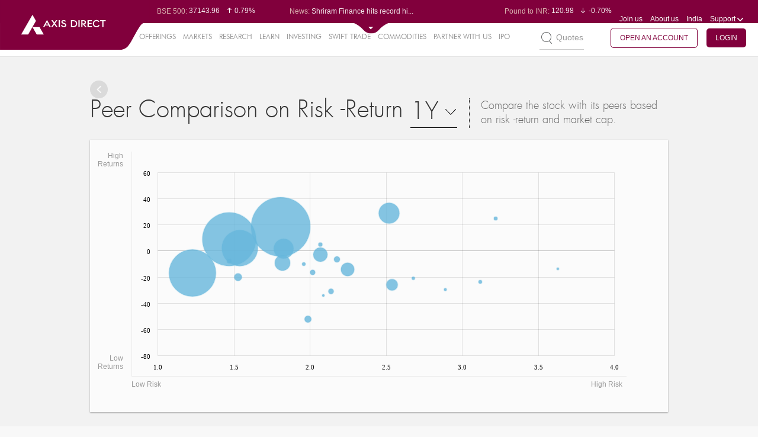

--- FILE ---
content_type: text/html;charset=UTF-8
request_url: https://simplehai.axisdirect.in/peercomparison-map/nse/K-C-P-Ltd-316
body_size: 38945
content:


<!DOCTYPE html PUBLIC "-//W3C//DTD XHTML 1.0 Transitional//EN" "http://www.w3.org/TR/xhtml1/DTD/xhtml1-transitional.dtd">
<html xmlns="http://www.w3.org/1999/xhtml" xml:lang="en" lang="en">
    <head>
        
        <meta http-equiv="Content-Type" content="text/html; charset=utf-8" />
        <meta name="language" content="en" />
        <!--style>
    /*updating jquery-ui.css to 1.14.1*/
    .ui-dialog{
        display: none !important;
    }
    .box-1 .ui-widget-content{
        background:unset !important;
        border:none !important;
    }
    .box-2 .ui-widget-content{
        background:unset !important;
        border:none !important;
    }
    .box-3 .ui-widget-content{
        background:unset !important;
        border:none !important;
    }
    .box-4 .ui-widget-content{
        background:unset !important;
        border:none !important;
    }
</style-->
<script type="text/javascript">
is_cug_user="Y";
if(is_cug_user=='Y')
var swiftTradeUrl="https://trade.axisdirect.in/welcome.jsp";
else
var swiftTradeUrl="https://trade.axisdirect.in/welcome.jsp";
</script>
<meta charset="utf-8">
<meta name="format-detection" content="telephone=no" />
<meta http-equiv="X-Frame-Options" content="deny">
<meta name="fragment" content="!">
<meta name="viewport" content="width=device-width, initial-scale=1, maximum-scale=1">
<meta name="facebook-domain-verification" content="humfyzeb2whxgfucfnayp4817tfz7s" />
<meta name="facebook-domain-verification" content="s8ohjgszpaogveahto6sz76vduxztk" />

<link rel="canonical" href="" id="canonicalUrl"/> 


<link rel="stylesheet" type="text/css" href="/app/css/font-awesome.min.css?v=20251220071958" />
<link rel="stylesheet" type="text/css" href="/app/css/reset.css?v=20251220071958" />
<link rel="stylesheet" type="text/css" href="/app/css/fonts.css?v=20251220071958" />
<link rel="stylesheet" type="text/css" href="/app/css/grid.css?v=20251220071958" />
<link rel="stylesheet" type="text/css" href="/app/css/table.css?v=20251220071958" />
<link rel="stylesheet" type="text/css" href="/app/css/plugins.css?v=20251220071958" />
<link rel="stylesheet" type="text/css" href="/app/css/custom_plugin.css?v=20251220071958" />
<link rel="stylesheet" type="text/css" href="/app/css/stylenew.css?v=20251220071958" />
<link rel="stylesheet" type="text/css" href="/app/css/style.css?v=20251220071958" />
<link rel="stylesheet" type="text/css" href="/app/css/chart.css?v=20251220071958" />
<link rel="stylesheet" type="text/css" href="/app/css/common.css?v=20251220071958" />
<link rel="stylesheet" type="text/css" href="/app/css/gridstyle.css?v=20251220071958" />
<link rel="stylesheet" type="text/css" href="/app/css/market.css?v=20251220071958" />
<link rel="stylesheet" type="text/css" href="/app/css/media.css?v=20251220071958" />
<!--<link rel="stylesheet" type="text/css" href="/app/css/treemap.css?v=20251220071958" />-->
<link rel="stylesheet" type="text/css" href="/app/css/chart.css?v=20251220071958" />
<link rel="stylesheet" type="text/css" href="/app/css/alerts.css?v=20251220071958" />

  <!-- <link rel="stylesheet" type="text/css" href="https://trading.axisdirect.in/css/bootstrap/bootstrap.min.css?v=20251220071958" />
    <link rel="stylesheet" type="text/css" href="https://trading.axisdirect.in/css/font-awesome.min.css?v=20251220071958" />
    <link rel="stylesheet" type="text/css" href="https://trading.axisdirect.in/css/tbuttonapi/tbuttonapi.css?v=20251220071958" /> -->
	<!-- <link rel="stylesheet" type="text/css" href="https://simplehai.axisdirect.in/css/bootstrap/bootstrap.min.css?v=20251220071958" /> -->
    <link rel="stylesheet" type="text/css" href="/app/css/font-awesome.min.css?v=20251220071958" />
    <link rel="stylesheet" type="text/css" href="/app/css/bootstrap/bootstrap-for-portal.css?v=20251220071958" />
    <link rel="stylesheet" type="text/css" href="/app/css/tbuttonapi/tbuttonapi.css?v=20251220071958" />
    <link rel="stylesheet" type="text/css" href="/app/css/tbuttonapi/tbuttonapi-for-portal.css?v=20251220071958" />
    <link rel="stylesheet" type="text/css" href="/app/css/tbuttonapi/tbtn-final.css?v=20251220071958" />
	<!-- <link rel="stylesheet" type="text/css" href="https://simplehai.axisdirect.in/css/tbuttonapi/tbtn-final-for-portal.css?v=20251220071958" /> -->


<link rel="shortcut icon" href="/app/favicon.ico?v=02092024">

<!--[if gte IE 9]>
<link rel="stylesheet" type="text/css" href="/app/css/iestylenew1.css?v=20251220071958" />
<link rel="stylesheet" type="text/css" href="/app/css/iestylenew2.css?v=20251220071958" />
<link rel="stylesheet" type="text/css" href="/app/css/iestylenew3.css?v=20251220071958" />
<link rel="stylesheet" type="text/css" href="/app/css/iestylenew4.css?v=20251220071958" />
<link rel="stylesheet" type="text/css" href="/app/css/iestylenew5.css?v=20251220071958" />
<![endif]-->


<!--[if gte IE 9]>
.search-page-inp{padding-top:22px;}
<![endif]-->

<!--[if IE 9]><html class="no-js lt-ie10"> <![endif]-->
<!--html[data-useragent*='MSIE 10.0'] .graph3 ul li span.dot{left:0 !important}-->

<!--[if lt IE 10]>
    <style type="text/css">
        .last .top-center{
margin-right: -185px;
margin-top:-60px;
}
.bottom .top-center{margin-right:-165px;}
.graph3 ul li.second1.bottom .top-center{margin-left: -6% !important;}
.graph3 li.bottom .top-center {position: absolute;   margin-top: 114px !important;    margin-left: 90% !important;}
.graph3 li.first.bottom .top-center{margin-left:2% !important;}
.graph3 li.top .top-center{top: -30px !important;}
    </style>
<![endif]-->
<script type="text/javascript" src="/app/assets/45d5b95b/jquery.min.js"></script>
<script type="text/javascript" src="/app/assets/45d5b95b/jui/js/jquery-ui.min.js"></script>
<script type="text/javascript" src="/app/js/lib/controls/select2.js" defer="defer"></script>
<script type="text/javascript" src="/app/js/lib/controls/nicescroll.js" defer="defer"></script>
<script type="text/javascript" src="/app/js/lib/jquery/jquery.newsTicker.js" defer="defer"></script>
<script type="text/javascript" src="/app/js/lib/controls/checkboxradio-min.js" defer="defer"></script>
<script type="text/javascript" src="/app/js/lib/jquery/jquery.bxslider.min.js" defer="defer"></script>
<script type="text/javascript" src="/app/js/lib/jquery/jquery.sliderTabs.min.js" defer="defer"></script>
<script type="text/javascript" src="/app/js/common.js" defer="defer"></script>
<script type="text/javascript" src="/app/js/lib/amchart/pie.js" defer="defer"></script>
<script type="text/javascript" src="/app/js/market.js" defer="defer"></script>
<script type="text/javascript" src="/app/js/lib/jquery/jquery.singlePageNav.js" defer="defer"></script>
<script type="text/javascript" src="/app/js/lib/controls/wow.js" defer="defer"></script>
<script type="text/javascript" src="/app/js/lib/controls/rate-it.js" defer="defer"></script>
<script type="text/javascript" src="/app/js/lib/jquery/jquery.fullPage.js" defer="defer"></script>
<script type="text/javascript" src="/app/js/lib/jquery/jquery.dotdotdot.js" defer="defer"></script>
<script type="text/javascript" src="/app/js/lib/amchart/amcharts.js"></script>
<script type="text/javascript" src="/app/js/lib/amchart/serial.js"></script>
<script type="text/javascript" src="/app/js/lib/amchart/light.js"></script>
<script type="text/javascript" src="/app/js/lib/amchart/amstock.js"></script>
<script type="text/javascript" src="/app/js/lib/amchart/xy.js"></script>
<script type="text/javascript" src="/app/js/animate.min.js"></script>
<script type="text/javascript" src="/app/js/lib/amchart/amresponsive.min.js"></script>
<script type="text/javascript" src="/app/js/core.js"></script>
<script type="text/javascript" src="/app/js/alerts/alertsComman.js"></script>
<script type="text/javascript" src="/app/js/fandominipopup.js"></script>
<script type="text/javascript" src="/app/js/market_mf_bigtaxsavers.js"></script>
<script type="text/javascript" src="/app/js/fando.js"></script>
<script type="text/javascript" src="/app/js/mf_snapshot.js?v=004"></script>
<title>Axis Direct - PeerComparisonMap Snapshot </title>
<script type="text/javascript">
    var $j = jQuery;
    var true_status = 2;
    var false_status = 1;
    var delete_confirmation = "delete.confirmation";
    var grid_ajax_message = "grid.ajax.message";
    var plz_select = "plz.select";
    var process_error = "process.error";
    //var web_app_url = "http://simplehai.axisdirect.in/app/index.php/";
    var mf_hybrid_schemeCode = '';
    var mf_equity_schemeCode = '';
    var topPerformerInvestmentType = '';
    var topPerformerView = '';
    var currentAction = 'peerComparisonMap';
    var mf_debt_schemeCode = '';
    var fundmanager_maincat = '';
    var fundmanager_fundcode = '';
    var fundmanager_subcat = '';
    var fundmanager_amc = '';
    var mf_amcCode = '';
    var pageKey = "market_snapshot_peercomparisonmap";

     $( document ).ready(function() {
        var currentUrl = window.location.href;
        $('#canonicalUrl').attr("href", currentUrl)
    });
     
  </script>

        <!-- Google Tag Manager -->
        <!-- <script>(function(w,d,s,l,i){w[l]=w[l]||[];w[l].push({'gtm.start':
        new Date().getTime(),event:'gtm.js'});var f=d.getElementsByTagName(s)[0],
        j=d.createElement(s),dl=l!='dataLayer'?'&l='+l:'';j.async=true;j.src=
        'https://www.googletagmanager.com/gtm.js?id='+i+dl;f.parentNode.insertBefore(j,f);
        })(window,document,'script','dataLayer','GTM-TCPZS29K');</script> -->
        <!-- End Google Tag Manager -->

        <!-- gtm update on 07102025 -->
        <!-- Google Tag Manager -->
            <script>(function(w,d,s,l,i){w[l]=w[l]||[];w[l].push({'gtm.start':
            new Date().getTime(),event:'gtm.js'});var f=d.getElementsByTagName(s)[0],
            j=d.createElement(s),dl=l!='dataLayer'?'&l='+l:'';j.async=true;j.src=
            'https://www.googletagmanager.com/gtm.js?id='+i+dl;f.parentNode.insertBefore(j,f);
            })(window,document,'script','dataLayer','GTM-TCPZS29K');</script>
        <!-- End Google Tag Manager -->

        <script>
            (function(i, s, o, g, r, a, m) {
                i['GoogleAnalyticsObject'] = r;
                i[r] = i[r] || function() {
                    (i[r].q = i[r].q || []).push(arguments)
                }, i[r].l = 1 * new Date();
                a = s.createElement(o),
                        m = s.getElementsByTagName(o)[0];
                a.async = 1;
                a.src = g;
                m.parentNode.insertBefore(a, m)
            })(window, document, 'script', '//www.google-analytics.com/analytics.js', 'ga');

            ga('create', 'UA-71445708-2', 'auto');
            ga('send', 'pageview');

        </script>  

         <meta name="google-site-verification" content="1sY3pU31foT9BFAOTmhTdTAOLn8zVMOKfCQv1xrNWK8" />

         <!-- smart tech script -->
        <!-- <script src='//tw.netcore.co.in/smartechclient.js'></script> 
          <script>
            smartech('create', 'ADGMOT35CHFLVDHBJNIG50K9695DOOFKFCPJLRHK8UVJL7DISDS0');
          </script> 
          <script>
            smartech('identify', 'PANNUMBER');
          </script>

          <script>
            smartech('dispatch', 1, {
            "s^url": "<Replace url value here>",
            "i^sts": "<Replace sts value here>",
            "i^pts": "<Replace pts value here>",
            "i^npv": "<Replace npv value here>",
            "s^title": "<Replace title value here>",
            "s^purl": "<Replace purl value here>"
        });

        </script>-->

        <!-- Gammoga GTM -->
            <!-- Google Tag Manager -->
           <!--  <script>(function(w,d,s,l,i){w[l]=w[l]||[];w[l].push({'gtm.start':
            new Date().getTime(),event:'gtm.js'});var f=d.getElementsByTagName(s)[0],
            j=d.createElement(s),dl=l!='dataLayer'?'&l='+l:'';j.async=true;j.src=
            'https://www.googletagmanager.com/gtm.js?id='+i+dl;f.parentNode.insertBefore(j,f);
            })(window,document,'script','dataLayer','GTM-N8KSLCX');</script> -->
            <!-- End Google Tag Manager -->
        <!-- End of Gamooga GTM -->

        <!-- Pixel Tag Manager -->
            <!-- Global site tag (gtag.js) - Google Ads: 727858862 -->
            <script async src="https://www.googletagmanager.com/gtag/js?id=AW-727858862"></script>
            <script>
              window.dataLayer = window.dataLayer || [];
              function gtag(){dataLayer.push(arguments);}
              gtag('js', new Date());

              gtag('config', 'AW-727858862');
            </script>

            <!-- Facebook Pixel Code -->
            <script>
              !function(f,b,e,v,n,t,s)
              {if(f.fbq)return;n=f.fbq=function(){n.callMethod?
              n.callMethod.apply(n,arguments):n.queue.push(arguments)};
              if(!f._fbq)f._fbq=n;n.push=n;n.loaded=!0;n.version='2.0';
              n.queue=[];t=b.createElement(e);t.async=!0;
              t.src=v;s=b.getElementsByTagName(e)[0];
              s.parentNode.insertBefore(t,s)}(window, document,'script',
              'https://connect.facebook.net/en_US/fbevents.js');
              fbq('init', '1253495914811323');
              fbq('track', 'PageView');
            </script>
            <noscript><img height="1" width="1" style="display:none"
              src="https://www.facebook.com/tr?id=1253495914811323&ev=PageView&noscript=1"
            /></noscript>
            <!-- End Facebook Pixel Code -->

            <script>(function(w,d,t,r,u){var f,n,i;w[u]=w[u]||[],f=function(){var o={ti:"25062535"};o.q=w[u],w[u]=new UET(o),w[u].push("pageLoad")},n=d.createElement(t),n.src=r,n.async=1,n.onload=n.onreadystatechange=function(){var s=this.readyState;s&&s!=="loaded"&&s!=="complete"||(f(),n.onload=n.onreadystatechange=null)},i=d.getElementsByTagName(t)[0],i.parentNode.insertBefore(n,i)})(window,document,"script","//bat.bing.com/bat.js","uetq");</script>

            <!-- Global site tag (gtag.js) - Google Analytics -->
            <!--<script async src="https://www.googletagmanager.com/gtag/js?id=UA-23547664-3"></script>
            <script>
              window.dataLayer = window.dataLayer || [];
              function gtag(){dataLayer.push(arguments);}
              gtag('js', new Date());

              gtag('config', 'UA-23547664-3',{'linker': {'domains': ['axisbank.com', 'axisbank.co.in','axisdirect.in','axisdirect.co.in']}});
            </script>-->

        <!-- End of Pixel Tag Manager-->


    
<script>(window.BOOMR_mq=window.BOOMR_mq||[]).push(["addVar",{"rua.upush":"false","rua.cpush":"false","rua.upre":"false","rua.cpre":"false","rua.uprl":"false","rua.cprl":"false","rua.cprf":"false","rua.trans":"","rua.cook":"false","rua.ims":"false","rua.ufprl":"false","rua.cfprl":"false","rua.isuxp":"false","rua.texp":"norulematch","rua.ceh":"false","rua.ueh":"false","rua.ieh.st":"0"}]);</script>
                              <script>!function(e){var n="https://s.go-mpulse.net/boomerang/";if("False"=="True")e.BOOMR_config=e.BOOMR_config||{},e.BOOMR_config.PageParams=e.BOOMR_config.PageParams||{},e.BOOMR_config.PageParams.pci=!0,n="https://s2.go-mpulse.net/boomerang/";if(window.BOOMR_API_key="KAQPK-Q3JVQ-NMWP8-9RMRJ-TEZF5",function(){function e(){if(!o){var e=document.createElement("script");e.id="boomr-scr-as",e.src=window.BOOMR.url,e.async=!0,i.parentNode.appendChild(e),o=!0}}function t(e){o=!0;var n,t,a,r,d=document,O=window;if(window.BOOMR.snippetMethod=e?"if":"i",t=function(e,n){var t=d.createElement("script");t.id=n||"boomr-if-as",t.src=window.BOOMR.url,BOOMR_lstart=(new Date).getTime(),e=e||d.body,e.appendChild(t)},!window.addEventListener&&window.attachEvent&&navigator.userAgent.match(/MSIE [67]\./))return window.BOOMR.snippetMethod="s",void t(i.parentNode,"boomr-async");a=document.createElement("IFRAME"),a.src="about:blank",a.title="",a.role="presentation",a.loading="eager",r=(a.frameElement||a).style,r.width=0,r.height=0,r.border=0,r.display="none",i.parentNode.appendChild(a);try{O=a.contentWindow,d=O.document.open()}catch(_){n=document.domain,a.src="javascript:var d=document.open();d.domain='"+n+"';void(0);",O=a.contentWindow,d=O.document.open()}if(n)d._boomrl=function(){this.domain=n,t()},d.write("<bo"+"dy onload='document._boomrl();'>");else if(O._boomrl=function(){t()},O.addEventListener)O.addEventListener("load",O._boomrl,!1);else if(O.attachEvent)O.attachEvent("onload",O._boomrl);d.close()}function a(e){window.BOOMR_onload=e&&e.timeStamp||(new Date).getTime()}if(!window.BOOMR||!window.BOOMR.version&&!window.BOOMR.snippetExecuted){window.BOOMR=window.BOOMR||{},window.BOOMR.snippetStart=(new Date).getTime(),window.BOOMR.snippetExecuted=!0,window.BOOMR.snippetVersion=12,window.BOOMR.url=n+"KAQPK-Q3JVQ-NMWP8-9RMRJ-TEZF5";var i=document.currentScript||document.getElementsByTagName("script")[0],o=!1,r=document.createElement("link");if(r.relList&&"function"==typeof r.relList.supports&&r.relList.supports("preload")&&"as"in r)window.BOOMR.snippetMethod="p",r.href=window.BOOMR.url,r.rel="preload",r.as="script",r.addEventListener("load",e),r.addEventListener("error",function(){t(!0)}),setTimeout(function(){if(!o)t(!0)},3e3),BOOMR_lstart=(new Date).getTime(),i.parentNode.appendChild(r);else t(!1);if(window.addEventListener)window.addEventListener("load",a,!1);else if(window.attachEvent)window.attachEvent("onload",a)}}(),"".length>0)if(e&&"performance"in e&&e.performance&&"function"==typeof e.performance.setResourceTimingBufferSize)e.performance.setResourceTimingBufferSize();!function(){if(BOOMR=e.BOOMR||{},BOOMR.plugins=BOOMR.plugins||{},!BOOMR.plugins.AK){var n=""=="true"?1:0,t="",a="clnvjjnydyvbs2kgadcq-f-ce9b61a23-clientnsv4-s.akamaihd.net",i="false"=="true"?2:1,o={"ak.v":"39","ak.cp":"648848","ak.ai":parseInt("422539",10),"ak.ol":"0","ak.cr":9,"ak.ipv":4,"ak.proto":"h2","ak.rid":"1260de36","ak.r":40281,"ak.a2":n,"ak.m":"dsca","ak.n":"essl","ak.bpcip":"18.219.84.0","ak.cport":41348,"ak.gh":"184.30.41.22","ak.quicv":"","ak.tlsv":"tls1.3","ak.0rtt":"","ak.0rtt.ed":"","ak.csrc":"-","ak.acc":"","ak.t":"1766195397","ak.ak":"hOBiQwZUYzCg5VSAfCLimQ==dzcTy9EUcn0S02oWXjkzFsufK13Z2Z/47ttbGflNx5ZYQWMxj3myzS8hQ2D8CsaxePmXfR11c9Ae49shZ2pIcFkggyfwYoYy9xFePrMmsHyivrDUIAvefHMA/g7ZtllxFyBX3lyAQvUAr7b3t5sdC7sAIEc0bFTPq3r2mSlmLqwaXG+I4ri8iqEmGOj3F0K87VOlZgFwrIrXhku1w7mVr8DQiqwbmtgdh93rbFRsmWoOHbHS05J8O5LKOHvF5rRC0C1/W8S/t1OO+a2GExfSOjVMUkgbmsYtGbc0Kc8711vG+09TsFTJ2Tv+GntQd3Z1VAHq3SD1BMFmAohC0ecHeXef/uBGXcEpw/VA4kjYwcb0DxN+UpRfHBPT1l5Z1afu9vbhmvVMY5VMDsODXDyxWhVIM5qyIptUtvNLMsS31MA=","ak.pv":"71","ak.dpoabenc":"","ak.tf":i};if(""!==t)o["ak.ruds"]=t;var r={i:!1,av:function(n){var t="http.initiator";if(n&&(!n[t]||"spa_hard"===n[t]))o["ak.feo"]=void 0!==e.aFeoApplied?1:0,BOOMR.addVar(o)},rv:function(){var e=["ak.bpcip","ak.cport","ak.cr","ak.csrc","ak.gh","ak.ipv","ak.m","ak.n","ak.ol","ak.proto","ak.quicv","ak.tlsv","ak.0rtt","ak.0rtt.ed","ak.r","ak.acc","ak.t","ak.tf"];BOOMR.removeVar(e)}};BOOMR.plugins.AK={akVars:o,akDNSPreFetchDomain:a,init:function(){if(!r.i){var e=BOOMR.subscribe;e("before_beacon",r.av,null,null),e("onbeacon",r.rv,null,null),r.i=!0}return this},is_complete:function(){return!0}}}}()}(window);</script></head>



    <body class= >
        <!-- GTM Integration -->
        <!-- Google Tag Manager (noscript) -->
           <!--  <noscript><iframe src="https://www.googletagmanager.com/ns.html?id=GTM-N8KSLCX" height="0" width="0" style="display:none;visibility:hidden"></iframe></noscript> -->
        <!-- End Google Tag Manager (noscript) -->

        <!-- Google Tag Manager (noscript) -->
       <!--  <noscript><iframe src="https://www.googletagmanager.com/ns.html?id=GTM-TCPZS29K"
        height="0" width="0" style="display:none;visibility:hidden"></iframe></noscript> -->
        <!-- End Google Tag Manager (noscript) -->

        <!-- gtm update on 07102025 -->
        <!-- Google Tag Manager (noscript) -->
            <noscript><iframe src="https://www.googletagmanager.com/ns.html?id=GTM-TCPZS29K"
            height="0" width="0" style="display:none;visibility:hidden"></iframe></noscript>
            <!-- End Google Tag Manager (noscript) -->

        
        <!-- -->
        <div id = "main">
            
                        
                        
            
            

            <script type="text/javascript" src="/app/js/json2.js"></script>
<script type="text/javascript" src="/app/js/jstorage.js"></script>
<script type="text/javascript" src="/app/js/jquery_plugin_snapshots.js"></script>
<script type="text/javascript" src="/app/js/jquery.slimscroll.js"></script>

<style type="text/css">
    /**{
        line-height: normal !important;
    }*/
  .top-note .header-top {
    top: 20px;
  }

  .top-note .header-second-web {
      top: 55px;
  }

  .top-note .note{
     
    background: #595959;
    color: #fff;
    padding: 2px;
        position: fixed;
    top: 0px;
    z-index: 9;

  }
</style>

<!--<header class="top-note">
    <marquee class="note" behavior="scroll" direction="left" scrollamount="7">We’re upgrading your experience. We will resume normal operations by Sunday April 16th, 2023 09:00AM!</marquee>-->
<header>
    <div class="header-top">
      <div class="logosection"><a href="/" class="logo"><img src="/app/images/logo-unit.svg" class="logo-web" alt="axis direct logo" title="axis direct logo"></a></div>
        <div class="before-expand">
            <div class="clearfix">
                <div class="leftpart" id="leftpart" style="display:none">
                    <div class="top-news">
                        <div class="top-news-snap">Market Snapshot</div>
                        <div class="normal-disaply  overflow-dots">
                            <ul class="sensex-list-top market-ticker-fir">
                                                                        <li>
                                                                                        <span class="top-label">BSE Sensex:</span>&nbsp;84929.36                                            <span class="top-sensex-val">
                                                <i class="sprite-img sen-sex-arrow sensex-price-whi-inc"></i>0.53%                                            </span>
                                        </li>
                                                                                <li>
                                                                                        <span class="top-label">BSE 500:</span>&nbsp;37143.96                                            <span class="top-sensex-val">
                                                <i class="sprite-img sen-sex-arrow sensex-price-whi-inc"></i>0.79%                                            </span>
                                        </li>
                                                                                <li>
                                                                                        <span class="top-label">BSE 200:</span>&nbsp;11726.66                                            <span class="top-sensex-val">
                                                <i class="sprite-img sen-sex-arrow sensex-price-whi-inc"></i>0.72%                                            </span>
                                        </li>
                                                                                <li>
                                                                                        <span class="top-label">BSE 100:</span>&nbsp;27175.1                                            <span class="top-sensex-val">
                                                <i class="sprite-img sen-sex-arrow sensex-price-whi-inc"></i>0.62%                                            </span>
                                        </li>
                                                                                <li>
                                                                                        <span class="top-label">BSE MidCap:</span>&nbsp;46547.3                                            <span class="top-sensex-val">
                                                <i class="sprite-img sen-sex-arrow sensex-price-whi-inc"></i>1.26%                                            </span>
                                        </li>
                                                                                <li>
                                                                                        <span class="top-label">BSE SmallCap:</span>&nbsp;50800.77                                            <span class="top-sensex-val">
                                                <i class="sprite-img sen-sex-arrow sensex-price-whi-inc"></i>1.25%                                            </span>
                                        </li>
                                                                                <li>
                                                                                        <span class="top-label">BSE BANKEX:</span>&nbsp;66140.65                                            <span class="top-sensex-val">
                                                <i class="sprite-img sen-sex-arrow sensex-price-whi-inc"></i>0.25%                                            </span>
                                        </li>
                                                                                <li>
                                                                                        <span class="top-label">BSE IT:</span>&nbsp;37448.32                                            <span class="top-sensex-val">
                                                <i class="sprite-img sen-sex-arrow sensex-price-whi-inc"></i>0.50%                                            </span>
                                        </li>
                                                                                <li>
                                                                                        <span class="top-label">Nifty 50:</span>&nbsp;25966.4                                            <span class="top-sensex-val">
                                                <i class="sprite-img sen-sex-arrow sensex-price-whi-inc"></i>0.58%                                            </span>
                                        </li>
                                                                                <li>
                                                                                        <span class="top-label">Nifty 500:</span>&nbsp;23677.55                                            <span class="top-sensex-val">
                                                <i class="sprite-img sen-sex-arrow sensex-price-whi-inc"></i>0.79%                                            </span>
                                        </li>
                                                                                <li>
                                                                                        <span class="top-label">Nifty 200:</span>&nbsp;14436.1                                            <span class="top-sensex-val">
                                                <i class="sprite-img sen-sex-arrow sensex-price-whi-inc"></i>0.73%                                            </span>
                                        </li>
                                                                                <li>
                                                                                        <span class="top-label">Nifty 100:</span>&nbsp;26488                                            <span class="top-sensex-val">
                                                <i class="sprite-img sen-sex-arrow sensex-price-whi-inc"></i>0.62%                                            </span>
                                        </li>
                                                                                <li>
                                                                                        <span class="top-label">Nifty Midcap 100:</span>&nbsp;60310.15                                            <span class="top-sensex-val">
                                                <i class="sprite-img sen-sex-arrow sensex-price-whi-inc"></i>1.20%                                            </span>
                                        </li>
                                                                                <li>
                                                                                        <span class="top-label">Nifty Small 100:</span>&nbsp;17390.35                                            <span class="top-sensex-val">
                                                <i class="sprite-img sen-sex-arrow sensex-price-whi-inc"></i>1.34%                                            </span>
                                        </li>
                                                                                <li>
                                                                                        <span class="top-label">Nifty IT:</span>&nbsp;38691.6                                            <span class="top-sensex-val">
                                                <i class="sprite-img sen-sex-arrow sensex-price-whi-inc"></i>0.15%                                            </span>
                                        </li>
                                                                                <li>
                                                                                        <span class="top-label">Nifty PSU Bank:</span>&nbsp;8357.3                                            <span class="top-sensex-val">
                                                <i class="sprite-img sen-sex-arrow sensex-price-whi-inc"></i>0.38%                                            </span>
                                        </li>
                                                                    </ul>
                        </div>
                        <div class="normal-disaply latest-news mob-dis">
                            <span class="top-label">News: </span>
                            <ul class="latest-new-top overflow-dots sensex-list-top" >
                                                                        <li>Aarti Inds gains after securin...</li>
                                                                                <li>Shriram Finance hits record hi...</li>
                                                                                <li>Ola Electric rallies after pro...</li>
                                                                                <li>Shree Renuka Sugars Ltd leads ...</li>
                                                                                <li>Shish Industries Ltd leads los...</li>
                                                                    </ul>
                        </div>
                    </div>
                </div>
                <div class="rightpart" id="rightpart" style="display:none">
                    <div class="top-news top-news-right clearfix">



                        <!--<div class="mob-dis overflow-dots">
                            <span class="top-label">Market Opens in: </span> 
                            <span id="hours"></span> : <span id="minutes"></span> : <span id="seconds"></span>
                            </div>-->


                        <!--<div class="normal-disaply mob-dis overflow-dots">-->
                        <div class="top-portfolio mob-dis overflow-dots rupe-dis" id="rupe-dis">
                            <ul class="sensex-list-top market-ticker-fir" >
                                                                        <li>
                                            <span class="top-label">Euro to INR: </span>&nbsp;106.15                                            <span class="top-sensex-val"><i class="sprite-img sen-sex-arrow sensex-price-whi-dec"></i>-0.68%</span>
                                        </li>
                                                                                <li>
                                            <span class="top-label">Pound to INR: </span>&nbsp;120.98                                            <span class="top-sensex-val"><i class="sprite-img sen-sex-arrow sensex-price-whi-dec"></i>-0.70%</span>
                                        </li>
                                                                                <li>
                                            <span class="top-label">Yen to INR: </span>&nbsp;0.58                                            <span class="top-sensex-val"><i class="sprite-img sen-sex-arrow sensex-price-whi-dec"></i>-0.85%</span>
                                        </li>
                                                                                <li>
                                            <span class="top-label">Dollar to INR: </span>&nbsp;90.47                                            <span class="top-sensex-val"><i class="sprite-img sen-sex-arrow sensex-price-whi-dec"></i>-0.47%</span>
                                        </li>
                                                                    </ul>
                        </div>

                        <div class="top-portfolio normal-disaply mob-dis port-dis" id="port-dis">
                            <span class="top-label">My Portfolio: </span>

                            <ul class="latest-new-top overflow-dots sensex-list-top">
                                <li>
                                    <span class="top-label" id="headermarketvalue">0.00 </span>
                                    <span class="top-sensex-val" id="headerdaygainperc"><i class="sprite-img sen-sex-arrow sensex-price-whi-inc"></i>0</span>
                                </li>

                            </ul>
                        </div>


                        <ul class="header-menu">
                            <li><a href="/app../../careers">Join us</a></li>
                            <li><a href="/app../../aboutus">About us</a></li>
                                                        <li class="support mob-country">
                                <a class="drop-click"><span class="select-val">India</span></a>
                                                            </li>

                                                        <li class="support">
                                <a id="supdrop" href="javascript:void(0);" class="drop-click support-name-mob">Support <i class="sprite-img support-icon mob-suport-icon"></i></a>
                                <ul class="drop-down-menu support-menu suport-mob" id="supportdroopdown">
                                    <li><a href="/app../../contactus">Contact Us</a></li>
                                    <li><a href="/app../../faqs">FAQs</a></li>
                                    <li><a href="/app../../downloads">Downloads</a></li>
                                     <li><a href="/app../../investor-charter">Investor Charter</a></li>
                                    <li><a href="/app/index.php/user/auth/welcome">Login Support</a></li>
                                    <!--<li><a target="blank" href="https://www.axisdirect.co.in/AxisDirectWEB/portal/axisdirect.portal?_nfpb=true&_portlet.async=false&_pageLabel=secLandingdefaultPage">Login Support</a></li>-->
                                </ul>
                            </li>
                        </ul>
                    </div>
                </div>
            </div>

        </div>
        <div class="after-expand">
            <div class="clearfix">
                <div class="box-1 showall1">
                    <div class="share-values clearfix">
                        <div id="IndianGlobal">
                                                    </div>
                    </div>
                </div>
                <div class="box-2">
                    <div id="LastestNews">
                                            </div>
                </div>
                <div class="box-3">
                    <div class="share-values currency-values clearfix">
                        <div id="CurrencyCommodities">
                                                    </div>
                    </div>
                </div>
                <div class="box-4">
                    <div class="box-4-con pd10">
                        <div id="tickerdata">
                                                    </div>
                        <div id="Benefits3in1">
                                                    </div>
                    </div>
                </div>
            </div>
        </div>
        <p class="header-top-expand-arrow" id="marketTickerExpandArrow">
            <!-- <i class="sprite-img open-arrow"></i> -->
            <span class="open-arrow"><img src="/app/images/drop_down.svg"></span>
        </p>

            </div>



        <div class="header-second-mobile clearfix">
        <div class="responsive-menu"><i class="sprite-img responsive-menu-icon"></i></div>
        <a href="/index.php" class="logo_mobile"><img  width="160" height="38" src="/app/images/logo.png"></a>
        <div class="mob-nav-rig clearfix">
            <p class="res-moremenu"><i class="sprite-img more-menu"></i></p>
        </div>
    </div>
    


    
    <input type="hidden" value="" id="quotetype"/>
    <input type="hidden" value="" id="quotecocode"/>
    <input type="hidden" value="" id="quotevalue"/>
    <input type="hidden" value="" id="quote_exchange"/>
    <input type="hidden" value="" id="quote_expdate"/>
    <input type="hidden" value="" id="quote_OptType"/>
    <div class="header-second-web">

        
        <div class="menu-section tophead">
            <a href="javascript:void(0)" class="left-offclose"><i class="sprite-img close-off"></i></a>
            <div class="user-login-area clearfix">

                <div class="search-area" id="quoteDiv">
                    <span class="srch-boxclick" id="srch-id"><i class="sprite-img not-icon search-icon"></i> <span>Quotes</span></span>
                    <div class="quote-searchbox">
                        <a href="javascript:void(0)" class="search-panel-close"><i class="sprite-img getquote-pop"></i></a>

                        <div class="container_12">
                            <div class="clearfix">
                                <div class="grid_12">
                                    <ul class="search-tabs clearfix">
                                        <li><a href="javascript:void(0)" class="active" data-val="equity">Equity</a></li>
                                        <li><a href="javascript:void(0)" data-val="mf">Mutual Funds</a></li>
                                        <li><a href="javascript:void(0)" data-val="derivatives">Derivatives </a></li>
                                        <li><a href="javascript:void(0)" data-val="commodity">Commodities </a></li>
                                        <li><a href="javascript:void(0)" data-val="index">Index</a></li>
                                    </ul>
                                </div>
                            </div>
                            <div class="web-search clearfix" id="equity">
                                <div class="grid_12">
                                    <div class="typesearch">
                                        <input type="text" class="search-inpdata equity-stock serch-inp" placeholder="Enter a Stock name..." oncopy="return false;" onpaste="return false;" oncut="return false;">
                                        <a href="javascript:void(0)" class="search-inp-clear"><i class="sprite-img close-pop"></i></a>
                                    </div>
                                    <div class="search-inpbtn">
                                        <a href="javascript:void(0)" class="searchbtn">Search</a>
                                    </div>
                                </div>
                            </div>
                            <div class="web-search" id="mf" style="display:none">
                                <div class="clearfix">
                                    <div class="grid_12">
                                        <div class="typesearch">
                                            <input type="text" class="search-inpdata mf-scheme serch-inp" placeholder="Enter a Mutual Fund Scheme name..." oncopy="return false;" onpaste="return false;" oncut="return false;">
                                            <a href="javascript:void(0)" class="search-inp-clear"><i class="sprite-img close-pop"></i></a>
                                        </div>
                                        <div class="search-inpbtn">
                                            <a href="javascript:void(0)" class="searchbtn">Search</a>
                                        </div>
                                    </div>
                                </div>
                                <div class="derivaive-items">
                                    <p class="serch-dividing">OR</p>
                                    <div class="clearfix second-search">
                                        <div class="grid_2">
                                            <p class="mar-med-sel">
                                                <select class="select" onChange="getMfSubCategory(),getMfScheme()" name="amc" id="amc">
<option value="41331">360 ONE Mutual Fund</option>
<option value="5946">Aditya Birla Sun Life Mutual Fund</option>
<option value="35448">Axis Mutual Fund</option>
<option value="78997">Bajaj Finserv Mutual Fund</option>
<option value="21271">Bandhan Mutual Fund</option>
<option value="29865">Bank of India Mutual Fund</option>
<option value="6502">Baroda BNP Paribas Mutual Fund</option>
<option value="6946">Canara Robeco Mutual Fund</option>
<option value="18585">DSP Mutual Fund</option>
<option value="29993">Edelweiss Mutual Fund</option>
<option value="17955">Franklin Templeton Mutual Fund</option>
<option value="41332">Groww Mutual Fund</option>
<option value="21273">HDFC Mutual Fund</option>
<option value="22962">HSBC Mutual Fund</option>
<option value="3583">ICICI Prudential Mutual Fund</option>
<option value="27488">Invesco Mutual Fund</option>
<option value="73211">ITI Mutual Fund</option>
<option value="20327">Kotak Mahindra Mutual Fund</option>
<option value="17424">LIC Mutual Fund</option>
<option value="68409">Mahindra Manulife Mutual Fund</option>
<option value="28628">Mirae Asset Mutual Fund</option>
<option value="38442">Motilal Oswal Mutual Fund</option>
<option value="37927">Navi Mutual Fund</option>
<option value="19712">Nippon India Mutual Fund</option>
<option value="40163">PGIM India Mutual Fund</option>
<option value="43539">PPFAS Mutual Fund</option>
<option value="27298">Quantum Mutual Fund</option>
<option value="75945">Samco Mutual Fund</option>
<option value="6051">SBI Mutual Fund</option>
<option value="6011">Shriram Mutual Fund</option>
<option value="18076">Sundaram Mutual Fund</option>
<option value="5431">Tata Mutual Fund</option>
<option value="41236">Union Mutual Fund</option>
<option value="23411">UTI Mutual Fund</option>
<option value="73700">WhiteOak Capital Mutual Fund</option>
</select>                                            </p>
                                        </div>
                                        <div class="grid_2">
                                            <p class="mar-med-sel">
                                                <select class="select" onChange="getMfSubCategory(),getMfScheme()" name="category" id="category">
<option value="HYBRID">HYBRID</option>
<option value="DEBT">DEBT</option>
<option value="EQUITY">EQUITY</option>
</select>                                            </p>
                                        </div>
                                        <div class="grid_3">
                                            <p class="mar-med-sel">
                                                <select class="select" onChange="getMfScheme()" name="subcat" id="subcat">
</select>                                            </p>
                                        </div>
                                        <div class="grid_3">
                                            <p class="mar-med-sel" >
                                                <select class="select" name="scheme" id="scheme">
</select>                                            </p>
                                        </div>
                                        <div class="grid_2">
                                            <div class="search-inpbtn">
                                                <a href="javascript:void(0)" class="searchbtn" id="getMfData">Go</a>
                                            </div>
                                        </div>
                                    </div>
                                </div>
                            </div>
                            <div class="web-search" id="derivatives" style="display:none">
                                <div class="clearfix">
                                    <div class="grid_12">
                                        <div class="typesearch">
                                            <input type="text" class="search-inpdata d-contract serch-inp" placeholder="Enter a Derivative Contract name..." oncopy="return false;" onpaste="return false;" oncut="return false;">
                                            <a href="javascript:void(0)" class="search-inp-clear"><i class="sprite-img close-pop"></i></a>
                                        </div>
                                        <div class="search-inpbtn">
                                            <a href="javascript:void(0)" class="searchbtn">Search</a>
                                        </div>
                                    </div>
                                </div>
                                <div class="derivaive-items">
                                    <p class="serch-dividing">OR</p>
                                    <div class="clearfix second-search">
                                        <div class="grid_2">
                                            <p class="mar-med-sel">

                                                <select class="select" onChange="getOcSymbolsDerivative()" name="instrument_type_drivative" id="instrument_type_drivative">
<option value="FUTIDX">Index Futures</option>
<option value="FUTSTK">Stock Futures</option>
<option value="OPTIDX">Index Options</option>
<option value="OPTSTK">Stock Options</option>
</select>                                            </p>
                                        </div>
                                        <div class="grid_2">
                                            <p class="mar-med-sel">
                                                <select class="select-search" onChange="getOcexpiriesDerivative()" name="index_stock_name_drivative" id="index_stock_name_drivative">
</select>                                            </p>
                                        </div>
                                        <div class="grid_2">
                                            <p class="mar-med-sel">
                                                <select class="select" onChange="optstrikeDataDerivative()" name="expiry_date_drivative" id="expiry_date_drivative">
</select>                                            </p>
                                        </div>
                                        <div class="grid_2" style="display:none;" id="opt_drivative">
                                            <select class="select" name="opttype" id="opttype_derivative" onchange="optstrikeDataDerivative();">
                                                <option value="CE">Call</option>
                                                <option value="PE">Put</option>
                                            </select>
                                        </div>
                                        <div class="grid_2" style="display:none;" id="optstrike_drivative">
                                            <p class="mar-med-sel">
                                                <select class="select" name="opt_strike" id="opt_strike_derivative">
                                                    <option value="">Please Select...</option>
                                                </select>
                                            </p>
                                        </div>
                                        <div class="grid_2">
                                            <div class="search-inpbtn">
                                                <a href="javascript:void(0)" class="searchbtn" id="getderivativedata">Go</a>
                                            </div>
                                        </div>
                                    </div>
                                </div>
                            </div>


                            <div class="web-search" id="commodity" style="display:none">
                                <div class="clearfix">
                                    <div class="grid_12">
                                        <div class="typesearch">
                                            <input type="text" class="search-inpdata commodity-contract serch-inp" placeholder="Enter a Commodity Contract name..." oncopy="return false;" onpaste="return false;" oncut="return false;">
                                            <a href="javascript:void(0)" class="search-inp-clear"><i class="sprite-img close-pop"></i></a>
                                        </div>
                                        <div class="search-inpbtn">
                                            <a href="javascript:void(0)" class="searchbtn">Search</a>
                                        </div>
                                    </div>
                                </div>
                                <div class="commodity-items">
                                    <p class="serch-dividing">OR</p>
                                    <div class="clearfix second-search">
                                        <div class="grid_2">
                                            <p class="mar-med-sel">

                                                <select class="select" onChange="getCommodityGetQuoteContractName()" name="commodity_quote_exchange" id="commodity_quote_exchange">
<option value="MCX" selected="selected">MCX</option>
<option value="NCDEX">NCDEX</option>
</select>                                            </p>
                                        </div>                                      
                                        <div class="grid_2">
                                            <p class="mar-med-sel">

                                                <select class="select" onChange="getCommodityGetQuoteContractName()" name="commodity_quote_future_option" id="commodity_quote_future_option">
<option value="FUTURE">FUTURE</option>
<option value="OPTION">OPTION</option>
</select>                                            </p>
                                        </div>
                                        <div class="grid_2">
                                            <p class="mar-med-sel">
                                                <select class="select-search" onChange="getCommodityGetQuoteExpiryDates()" name="commodity_quote_contract_name" id="commodity_quote_contract_name">
</select>                                            </p>
                                        </div>
                                        <div class="grid_2">
                                            <p class="mar-med-sel">
                                                <select class="select" onChange="optstrikeDataDerivative()" name="commodity_quote_expirydate" id="commodity_quote_expirydate">
</select>                                            </p>
                                        </div>
                                        <div class="grid_2" style="display:none;" id="commodity_quote_opt_id">
                                            <select class="select" name="commodity_quote_option_type" id="commodity_quote_option_type" onchange="commodityQuoteOptstrikeData();">
                                                <option value="CE">Call</option>
                                                <option value="PE">Put</option>
                                            </select>
                                        </div>
                                        <div class="grid_2" style="display:none;" id="commodity_quote_strike_id">
                                            <p class="mar-med-sel">
                                                <select class="select" name="commodity_quote_strikeprice" id="commodity_quote_strikeprice">
                                                    <option value="">Please Select...</option>
                                                </select>
                                            </p>
                                        </div>                                        
                                        
                                        <div class="grid_2">
                                            <div class="search-inpbtn">
                                                <a href="javascript:void(0)" class="searchbtn" id="getcommoditydata">Go</a>
                                            </div>
                                        </div>
                                    </div>
                                </div>
                            </div>






                            <div class="web-search clearfix" id="index" style="display:none">
                                <div class="grid_12">
                                    <div class="typesearch">
                                        <input type="text" class="search-inpdata index-name serch-inp" placeholder="Enter an Index name..." oncopy="return false;" onpaste="return false;" oncut="return false;">
                                        <a href="javascript:void(0)" class="search-inp-clear"><i class="sprite-img close-pop"></i></a>
                                    </div>
                                    <div class="search-inpbtn">
                                        <a href="javascript:void(0)" class="searchbtn">Search</a>
                                    </div>
                                </div>
                            </div>
                        </div>
                    </div>
                </div>
                                <div class="notifications-area mob-none hide" id='notification_area' style="display:none;">
                    <ul class="noti-list clearfix">
                        <li class="noti notification-dropdown-wrapper mob-none not-1">
                            <a href="javascript:void(0)" onclick="load_general_preview()" class="notification-dropdown-link"><i class="sprite-img not-icon notification-icon"></i><span id="general_unread" class="noti-no radius-4 hide">0</span></a>
                            <div class="notification-web-dropdown">
                                <div class="clearfix notification-dropdown-heading">
                                    <h4 class="font-arial">General Notifications</h4>
                                    <a class="setting-icon-big sprite-img" href="/app/index.php/notification/settings?type=general#top"></a>
                                </div>
                                <div>
                                <ul  id="general_preview" class="notification-dropdown-list">
                                </ul>
                                </div>
                                <div class="loader_image_general"><center><img src="/app/images/loader_red2.gif" ></center></div>
                                <a href="/app/index.php/notification/generalnotification" class="all-notification-link">Show All General Notifications</a>
                            </div>
                        </li>

                        <li class="notification-dropdown-wrapper mob-none new-ala">
                            <a href="javascript:void(0)" onclick="load_my_preview()" class="notification-dropdown-link">
                                <i class="sprite-img not-icon alaram alarm-preview"></i>
                                <span id="my_unread" class="noti-no radius-4 hide">0</span></a>
                            <div class="notification-web-dropdown">
                                <div class="clearfix notification-dropdown-heading">
                                    <h4 class="font-arial">My Notifications</h4>
                                     <a class="setting-icon-big sprite-img" href="/app/index.php/notification/settings?type=my#top"></a>
                                </div>
                                <div>
                                <ul  id="my_preview" class="notification-dropdown-list">
                                    
                                </ul>
                                </div>
                                <div class="loader_image_my"><center><img src="/app/images/loader_red2.gif" ></center></div>
                                <a href="/app/index.php/notification/mynotification" class="all-notification-link">Show All My Notifications</a>
                                
                            </div>
                        </li>
                        <li class="notification-dropdown-wrapper mob-none not-2">
                            <a href="javascript:void(0)" onclick="load_research_preview()" class="notification-dropdown-link">
                                <i class="sprite-img not-icon vessel"></i>
                                <span id="research_unread" class="noti-no radius-4 hide">0</span>
                            </a>
                            <div class="notification-web-dropdown">
                                <div class="clearfix notification-dropdown-heading">
                                    <h4 class="font-arial">Research Notifications</h4>
                                    <a class="setting-icon-big sprite-img" href="/app/index.php/notification/settings?type=research#top"></a>
                                </div>
                                <div >
                                    <ul id="research_preview" class="notification-dropdown-list">
                                        
                                    </ul>
                                </div>
                                <div class="loader_image_research"><center><img src="/app/images/loader_red2.gif" ></center></div>
                                <a href="/app/index.php/notification/researchnotification" class="all-notification-link">Show All Research Notifications</a>
                            </div>
                        </li>
                    </ul>
                </div>
                <div class="notifications-area web-none hide">
			<ul class="noti-list clearfix">
                        <li class="noti notification-dropdown-wrapper">
                            <a href="/app/index.php/notification/generalnotification/generalpreviewmob" class="notification-dropdown-link">
                                <i class="sprite-img not-icon notification-icon"></i>
                                <span id="general_unread2" class="noti-no radius-4"></span>
                            </a>
                            <a href="/app/index.php/notification/mynotification/mypreviewmob" class="notification-dropdown-link">
                                <i class="sprite-img not-icon alaram"></i>
                                <span id="my_unread2" class="noti-no radius-4"></span>
                            </a>
                            <a href="/app/index.php/notification/researchnotification/researchpreviewmob" class="notification-dropdown-link">
                                <i class="sprite-img not-icon vessel"></i>
                                <span id="research_unread2" class="noti-no radius-4"></span>
                            </a>
                        </li>
                    </ul>
                </div>
                                <div class="profile-area">
                    <ul class="profile-list clearfix">

                    </ul>
                </div>
            </div>
            <!--            <div class="response-search clearfix">
                            <div class="ressearch-quoute-icon awesome-toltip" >
                                <i class="sprite-img search-page-icon"></i>
                                <span>Quotes</span>
                                <div class="awesometool-con le">
                                    <div class="awesometool-conbox">
                                        <a class="flyclose" href="javascript:void(0)"><i class="sprite-img search-close-icon"></i></a>
                                        <i class="sprite-img search-flyicon"></i>
                                        <div class="login-toolcontent">
                                            <p>This awesome feature is still in our labs.</p>
                                        </div>
                                    </div>
                                </div>
                            </div>
                            <p class="ressearch-menu-icon">
                                <i class="sprite-img menu-back"></i>
                                <span>Back To Menu</span>
                            </p>
                        </div>-->
                        <!--                <div class="mobile-profile-image">    
                                
                            </div>-->
                        <div class="response-search clearfix">
                <p class="ressearch-quoute-icon">
                    <i class="sprite-img search-page-icon"></i>
                    <span>Quotes</span>
                </p>
                <p class="ressearch-menu-icon">
                    <i class="sprite-img menu-back"></i>
                    <span>Back To Menu</span>
                </p>
            </div>
            <div class="res-search-items">
                <div class="res-search-links">
                    <ul class="search-tabs clearfix">
                        <li><a href="javascript:void(0)" class="active" data-val="equity1">Equity</a></li>
                        <li><a href="javascript:void(0)" data-val="mf1">Mutual Funds</a></li>
                        <li><a href="javascript:void(0)" data-val="derivatives1">Derivatives </a></li>
                         <li><a href="javascript:void(0)" data-val="commodity1">Commodities </a></li>
                        <li><a href="javascript:void(0)" data-val="index1">Index</a></li>
                    </ul>
                </div>
                <div class="web-search clearfix" id="equity1">
                    <div class="grid_12">
                        <div class="typesearch">
                            <input type="text" class="search-inpdata equity-stock serch-inp" placeholder="Enter a Stock name..." oncopy="return false;" onpaste="return false;" oncut="return false;">
                            <a href="javascript:void(0)" class="search-inp-clear"><i class="sprite-img close-pop"></i></a>
                        </div>
                        <div class="search-inpbtn">
                            <a href="javascript:void(0)" class="searchbtn">Search</a>
                        </div>
                    </div>
                </div>
                <div class="web-search clearfix" id="mf1" style="display:none">
                    <div class="grid_12">
                        <div class="typesearch">
                            <input type="text" class="search-inpdata mf-scheme serch-inp" placeholder="Enter a Mutual Fund Scheme name..." oncopy="return false;" onpaste="return false;" oncut="return false;">
                            <a href="javascript:void(0)" class="search-inp-clear"><i class="sprite-img close-pop"></i></a>
                        </div>
                        <div class="search-inpbtn">
                            <a href="javascript:void(0)" class="searchbtn">Search</a>
                        </div>
                    </div>
                </div>
                <div class="web-search" id="derivatives1" style="display:none">
                    <div class="clearfix">
                        <div class="grid_12">
                            <div class="typesearch">
                                <input type="text" class="search-inpdata d-contract serch-inp" placeholder="Enter a Derivative Contract name..." oncopy="return false;" onpaste="return false;" oncut="return false;">
                                <a href="javascript:void(0)" class="search-inp-clear"><i class="sprite-img close-pop"></i></a>
                            </div>
                            <div class="search-inpbtn">
                                <a href="javascript:void(0)" class="searchbtn">Search</a>
                            </div>
                        </div>
                    </div>
                </div>
                <div class="web-search" id="commodity1" style="display:none">
                    <div class="clearfix">
                        <div class="grid_12">
                            <div class="typesearch">
                                <input type="text" class="search-inpdata commodity-contract serch-inp" placeholder="Enter a Commodity Contract name..." oncopy="return false;" onpaste="return false;" oncut="return false;">
                                <a href="javascript:void(0)" class="search-inp-clear"><i class="sprite-img close-pop"></i></a>
                            </div>
                            <div class="search-inpbtn">
                                <a href="javascript:void(0)" class="searchbtn">Search</a>
                            </div>
                        </div>
                    </div>
                </div>                
                <div class="web-search clearfix" id="index1" style="display:none">
                    <div class="grid_12">
                        <div class="typesearch">
                            <input type="text" class="search-inpdata index-name serch-inp" placeholder="Enter an Index name..." oncopy="return false;" onpaste="return false;" oncut="return false;">
                            <a href="javascript:void(0)" class="search-inp-clear"><i class="sprite-img close-pop"></i></a>
                        </div>
                        <div class="search-inpbtn">
                            <a href="javascript:void(0)" class="searchbtn">Search</a>
                        </div>
                    </div>
                </div>
            </div>
            <ul class="first-level-menu accordion">
                                        <li class=" offering_menus" style="display:none;">  
                                            <a href="javascript:void(0)"  class=""  id="473anch" >
                            OFFERINGS                              
                        </a>
                                                    <div class="second-level">
                                <ul class="second-level-menu ">
                                                                                                                            <li class=""  >
                                                                                                <a class="" target=""  href="http://simplehai.axisdirect.in/offerings/overview" id="666anch" data-type="url1" data-level="2" rel="" >
                                                    <i class="sprite-img menu-icon menu4"></i>
                                                    <span    class="second-level-menu-name">Overview </span>
                                                </a>
                                                
                                            </li>
                                                                                                                                    <li class=""  >
                                                                                                <a class="" target=""  href="http://simplehai.axisdirect.in/offerings/products" id="478anch" data-type="url1" data-level="2" rel="" >
                                                    <i class="sprite-img menu-icon menu5"></i>
                                                    <span    class="second-level-menu-name">Products </span>
                                                </a>
                                                                                                    <ul class="thrid-level-menu" style='display: none;'>
                                                                                                                        <li><a target="" href="http://simplehai.axisdirect.in/index.php/offerings/products/equity" id="488anch" data-type="url2" data-level="3">Equity</a></li>
                                                                                                                                <li><a target="" href="http://simplehai.axisdirect.in/index.php/offerings/products/derivatives" id="489anch" data-type="url2" data-level="3">Derivatives</a></li>
                                                                                                                                <li><a target="" href="http://simplehai.axisdirect.in/index.php/offerings/products/mutual-funds" id="490anch" data-type="url2" data-level="3">Mutual Fund</a></li>
                                                                                                                                <li><a target="" href="http://simplehai.axisdirect.in/index.php/offerings/products/etf" id="491anch" data-type="url2" data-level="3">ETF</a></li>
                                                                                                                                <li><a target="" href="http://simplehai.axisdirect.in/index.php/offerings/products/fixed-income" id="505anch" data-type="url2" data-level="3">Fixed Income</a></li>
                                                                                                                                <li><a target="" href="http://simplehai.axisdirect.in/index.php/offerings/products/currency" id="507anch" data-type="url2" data-level="3">Currency</a></li>
                                                                                                                                <li><a target="" href="http://simplehai.axisdirect.in/index.php/offerings/products/sip" id="772anch" data-type="url2" data-level="3">SIP</a></li>
                                                                                                                                <li><a target="" href="http://simplehai.axisdirect.in/index.php/offerings/products/tax-saving" id="774anch" data-type="url2" data-level="3">Tax Saving</a></li>
                                                                                                                                <li><a target="" href="http://simplehai.axisdirect.in/index.php/offerings/products/ncds-bonds-fds" id="775anch" data-type="url2" data-level="3">NCD and Bonds</a></li>
                                                                                                                                <li><a target="" href="http://simplehai.axisdirect.in/index.php/offerings/products/demat-accounts" id="810anch" data-type="url2" data-level="3">Demat Account</a></li>
                                                                                                                                <li><a target="" href="http://simplehai.axisdirect.in/index.php/offerings/products/3-in-1-account" id="811anch" data-type="url2" data-level="3">3 in 1 account</a></li>
                                                                                                                                <li><a target="" href="http://simplehai.axisdirect.in/index.php/offerings/products/smallcase" id="823anch" data-type="url2" data-level="3">SmallCase</a></li>
                                                                
                                                    </ul>
                                                    
                                            </li>
                                                                                                                                    <li class=""  >
                                                                                                <a class="" target="_blank"  href="https://simplehai.axisdirect.in/offerings/tax-filing" id="858anch" data-type="url1" data-level="2" rel="" >
                                                    <i class="sprite-img menu-icon tax-filing menu-icon2"></i>
                                                    <span    class="second-level-menu-name">DIGITAX </span>
                                                </a>
                                                
                                            </li>
                                                                                                                                    <li class=""  >
                                                                                                <a class="" target=""  href="https://simplehai.axisdirect.in/offerings/ManagedAccounts" id="857anch" data-type="url1" data-level="2" rel="" >
                                                    <i class="sprite-img menu-icon   menu7"></i>
                                                    <span    class="second-level-menu-name">Managed Accounts </span>
                                                </a>
                                                
                                            </li>
                                                                                                                                    <li class=""  >
                                                                                                <a class="" target=""  href="http://simplehai.axisdirect.in/offerings/private-client-group" id="844anch" data-type="url1" data-level="2" rel="" >
                                                    <i class="sprite-img menu-icon pcg-menu"></i>
                                                    <span    class="second-level-menu-name">Private Client Group </span>
                                                </a>
                                                
                                            </li>
                                                                                                                                    <li class=""  >
                                                                                                <a class="" target="_blank"  href="https://simplehai.axisdirect.in/offerings/business-partner" id="845anch" data-type="url1" data-level="2" rel="" >
                                                    <i class="sprite-img menu-icon business-associate"></i>
                                                    <span    class="second-level-menu-name">Business Associates </span>
                                                </a>
                                                
                                            </li>
                                                                                                                                    <li class=""  >
                                                                                                <a class="" target="_blank"  href="https://simplehai.axisdirect.in/offerings-nri/products-nri" id="846anch" data-type="url1" data-level="2" rel="" >
                                                    <i class="sprite-img menu-icon nri-link"></i>
                                                    <span    class="second-level-menu-name">NRI </span>
                                                </a>
                                                
                                            </li>
                                                                                                                                    <li class=""  >
                                                                                                <a class="" target=""  href="https://simplehai.axisdirect.in/refer-and-earn-axisdirect" id="861anch" data-type="url1" data-level="2" rel="" >
                                                    <i class="sprite-img menu-icon  refer_earn menu-icon2"></i>
                                                    <span    class="second-level-menu-name">Refer & Earn </span>
                                                </a>
                                                
                                            </li>
                                                                                                                                    <li class=""  >
                                                                                                <a class="" target="_blank"  href="https://simplehai.axisdirect.in/Insurance" id="853anch" data-type="url1" data-level="2" rel="" >
                                                    <i class="sprite-img menu-icon insurance menu-icon2"></i>
                                                    <span    class="second-level-menu-name">Insurance </span>
                                                </a>
                                                
                                            </li>
                                                                                                                                    <li class=""  >
                                                                                                <a class="" target=""  href="https://simplehai.axisdirect.in/SGBs" id="883anch" data-type="url1" data-level="2" rel="" >
                                                    <i class="sprite-img menu-icon sgb menu-icon2"></i>
                                                    <span    class="second-level-menu-name">SGB </span>
                                                </a>
                                                
                                            </li>
                                                                                                                                    <li class=""  >
                                                                                                <a class="" target=""  href="https://simplehai.axisdirect.in/app/index.php/staticPage/Investment_advisor" id="893anch" data-type="url1" data-level="2" rel="" >
                                                    <i class="sprite-img menu-icon investment-advisory"></i>
                                                    <span    class="second-level-menu-name">Investment Advisory </span>
                                                </a>
                                                
                                            </li>
                                                                            </ul>
                            </div>
                            
                    </li>
                                            <li class="head-no-arrow regular_menu" style="display:none;">  
                                            <a href="javascript:void(0)"  class=""  id="474anch" >
                            MARKETS                              
                        </a>
                                                    <div class="second-level">
                                <ul class="second-level-menu accordion">
                                                                                                                            <li class="no-acc"  >
                                                                                                <a class="OverviewClickCls" target=""  href="http://simplehai.axisdirect.in/app/index.php/market/overview" id="482anch" data-type="url1" data-level="2" rel="newpage" >
                                                    <i class="sprite-img menu-icon menu10"></i>
                                                    <span    class="second-level-menu-name">Overview </span>
                                                </a>
                                                
                                            </li>
                                                                                                                                    <li class=""  >
                                                                                                <a class="" target=""  href="javascript:void(0);" id="481anch" data-type="url1" data-level="2" rel="" >
                                                    <i class="sprite-img menu-icon menu11"></i>
                                                    <span    class="second-level-menu-name">Equity </span>
                                                </a>
                                                                                                    <ul class="thrid-level-menu" >
                                                                                                                        <li><a target="" href="http://simplehai.axisdirect.in/app/index.php/market/equity/markettoday" id="525anch" data-type="url2" data-level="3">Markets Today</a></li>
                                                                                                                                <li><a target="" href="http://simplehai.axisdirect.in/app/index.php/market/equity/TopPerformer" id="526anch" data-type="url2" data-level="3">Top Performers </a></li>
                                                                                                                                <li><a target="" href="http://simplehai.axisdirect.in/app/index.php/market/equity/latestnews" id="527anch" data-type="url2" data-level="3">Latest News</a></li>
                                                                                                                                <li><a target="" href="http://simplehai.axisdirect.in/app/index.php/market/equity/IndicesSectors" id="483anch" data-type="url2" data-level="3">Indices & Sectors</a></li>
                                                                                                                                <li><a target="" href="http://simplehai.axisdirect.in/app/index.php/market/equity/MarketStatistics" id="528anch" data-type="url2" data-level="3">Market Statistics</a></li>
                                                                
                                                    </ul>
                                                    
                                            </li>
                                                                                                                                    <li class=""  >
                                                                                                <a class="" target=""  href="javascript:void(0);" id="500anch" data-type="url1" data-level="2" rel="" >
                                                    <i class="sprite-img menu-icon menu12"></i>
                                                    <span    class="second-level-menu-name">Derivatives </span>
                                                </a>
                                                                                                    <ul class="thrid-level-menu" >
                                                                                                                        <li><a target="" href="http://simplehai.axisdirect.in/app/index.php/market/DerivativeMT/" id="529anch" data-type="url2" data-level="3">Market Today</a></li>
                                                                                                                                <li><a target="" href="http://simplehai.axisdirect.in/app/index.php/market/DerivativeFA" id="530anch" data-type="url2" data-level="3">Market Statistics</a></li>
                                                                                                                                <li><a target="" href="https://simplehai.axisdirect.in/app/index.php/Instaoption" id="887anch" data-type="url2" data-level="3">InstaOptions</a></li>
                                                                                                                                <li><a target="" href="/markets/greeksoft" id="888anch" data-type="url2" data-level="3">Greeksoft</a></li>
                                                                                                                                <li><a target="" href="/app/index.php/nxtoption" id="891anch" data-type="url2" data-level="3">NxtOption</a></li>
                                                                                                                                <li><a target="" href="https://simplehai.axisdirect.in/app/index.php/staticPage/Spider_axis" id="894anch" data-type="url2" data-level="3">Spider Axis</a></li>
                                                                
                                                    </ul>
                                                    
                                            </li>
                                                                                                                                    <li class=""  >
                                                                                                <a class="" target=""  href="https://simplehai.axisdirect.in/app/index.php/MfMiddleware/index" id="896anch" data-type="url1" data-level="2" rel="" >
                                                    <i class="sprite-img menu-icon menu13"></i>
                                                    <span    class="second-level-menu-name">Mutual Fund </span>
                                                </a>
                                                
                                            </li>
                                                                                                                                    <li class="no-acc"  >
                                                                                                <a class="OverviewClickCls" target=""  href="http://simplehai.axisdirect.in/app/index.php/market/commodity/markettoday/" id="824anch" data-type="url1" data-level="2" rel="newpage" >
                                                    <i class="sprite-img menu-icon coomodity_menu"></i>
                                                    <span    class="second-level-menu-name">Commodities </span>
                                                </a>
                                                
                                            </li>
                                                                            </ul>
                            </div>
                            
                    </li>
                                            <li class=" regular_menu" style="display:none;">  
                                            <a href="javascript:void(0)"  class=""  id="475anch" >
                            RESEARCH                              
                        </a>
                                                    <div class="second-level">
                                <ul class="second-level-menu accordion">
                                                                                                                            <li class=""  >
                                                                                                <a class="" target=""  href="javascript:void(0);" id="484anch" data-type="url1" data-level="2" rel="" >
                                                    <i class="sprite-img menu-icon menu15"></i>
                                                    <span    class="second-level-menu-name">Research Ideas </span>
                                                </a>
                                                                                                    <ul class="thrid-level-menu" >
                                                                                                                        <li><a target="" href="http://simplehai.axisdirect.in/app/index.php/insights/insights/index" id="632anch" data-type="url2" data-level="3">Overview</a></li>
                                                                                                                                <li><a target="" href="http://simplehai.axisdirect.in/app/index.php/insights/insights/investmentideas" id="673anch" data-type="url2" data-level="3">Investment Ideas</a></li>
                                                                                                                                <li><a target="" href="http://simplehai.axisdirect.in/app/index.php/insights/insights/tradingideas" id="674anch" data-type="url2" data-level="3">Trading Ideas</a></li>
                                                                                                                                <li><a target="" href="http://simplehai.axisdirect.in/app/index.php/insights/insights/commodityideas" id="825anch" data-type="url2" data-level="3">Commodity Ideas</a></li>
                                                                                                                                <li><a target="" href="http://simplehai.axisdirect.in/app/index.php/insights/insights/mutualfundideas" id="676anch" data-type="url2" data-level="3">Mutual Fund Ideas</a></li>
                                                                                                                                <li><a target="" href="http://simplehai.axisdirect.in/app/index.php/insights/Sip" id="677anch" data-type="url2" data-level="3">SIP Ideas</a></li>
                                                                                                                                <li><a target="" href="http://simplehai.axisdirect.in/app/index.php/insights/insights/currencyideas" id="874anch" data-type="url2" data-level="3">Currency Ideas</a></li>
                                                                
                                                    </ul>
                                                    
                                            </li>
                                                                                                                                    <li class=""  >
                                                                                                <a class="" target=""  href="javascript:void(0);" id="485anch" data-type="url1" data-level="2" rel="" >
                                                    <i class="sprite-img menu-icon menu16"></i>
                                                    <span    class="second-level-menu-name">Research Reports </span>
                                                </a>
                                                                                                    <ul class="thrid-level-menu" >
                                                                                                                        <li><a target="" href="http://simplehai.axisdirect.in/app/index.php/insights/reports/overview" id="680anch" data-type="url2" data-level="3">Overview</a></li>
                                                                                                                                <li><a target="" href="http://simplehai.axisdirect.in/app/index.php/insights/reports/fundamental" id="678anch" data-type="url2" data-level="3">Investment Reports</a></li>
                                                                                                                                <li><a target="" href="http://simplehai.axisdirect.in/app/index.php/insights/reports/technical" id="679anch" data-type="url2" data-level="3">Trading Reports</a></li>
                                                                                                                                <li><a target="" href="http://simplehai.axisdirect.in/app/index.php/insights/reports/commodity" id="826anch" data-type="url2" data-level="3">Commodity Reports</a></li>
                                                                                                                                <li><a target="" href="http://simplehai.axisdirect.in/app/index.php/insights/reports/currency" id="860anch" data-type="url2" data-level="3">Currency Reports</a></li>
                                                                                                                                <li><a target="" href="http://simplehai.axisdirect.in/app/index.php/insights/reports/mutualFund" id="681anch" data-type="url2" data-level="3">Mutual Fund Reports</a></li>
                                                                                                                                <li><a target="" href="http://simplehai.axisdirect.in/app/index.php/insights/reports/sector" id="682anch" data-type="url2" data-level="3">Debt Market outlook</a></li>
                                                                
                                                    </ul>
                                                    
                                            </li>
                                                                                                                                    <li class=""  >
                                                                                                <a class="" target=""  href="javascript:void(0);" id="486anch" data-type="url1" data-level="2" rel="" >
                                                    <i class="sprite-img menu-icon menu17"></i>
                                                    <span    class="second-level-menu-name">Do Your own Research </span>
                                                </a>
                                                                                                    <ul class="thrid-level-menu" >
                                                                                                                        <li><a target="" href="http://simplehai.axisdirect.in/index.php/insights/do-your-own-research/tools-overview" id="683anch" data-type="url2" data-level="3">Overview</a></li>
                                                                                                                                <li><a target="" href="http://simplehai.axisdirect.in/app/index.php/alerts/list/index" id="686anch" data-type="url2" data-level="3">Alerts Engine</a></li>
                                                                                                                                <li><a target="_blank" href="/research/returns-calculator" id="805anch" data-type="url2" data-level="3">Returns Calculator</a></li>
                                                                                                                                <li><a target="_blank" href="/offerings/products/sip/sip-calculator" id="834anch" data-type="url2" data-level="3">SIP calculator</a></li>
                                                                                                                                <li><a target="_blank" href="https://simplehai.axisdirect.in/CorporateCalender?overview=1" id="890anch" data-type="url2" data-level="3">Corporate Action Calendar</a></li>
                                                                
                                                    </ul>
                                                    
                                            </li>
                                                                            </ul>
                            </div>
                            
                    </li>
                                            <li class="head-no-arrow regular_menu" style="display:none;">  
                                            <a href="javascript:void(0)"  class=""  id="477anch" >
                            LEARN                              
                        </a>
                                                    <div class="second-level">
                                <ul class="second-level-menu ">
                                                                                                                            <li class=""  >
                                                                                                <a class="" target=""  href="http://simplehai.axisdirect.in/learn/overview" id="534anch" data-type="url1" data-level="2" rel="" >
                                                    <i class="sprite-img menu-icon menu19"></i>
                                                    <span    class="second-level-menu-name">Overview </span>
                                                </a>
                                                
                                            </li>
                                                                                                                                    <li class=""  >
                                                                                                <a class="" target=""  href="http://simplehai.axisdirect.in/learn/courses" id="535anch" data-type="url1" data-level="2" rel="" >
                                                    <i class="sprite-img menu-icon menu20"></i>
                                                    <span    class="second-level-menu-name">Courses </span>
                                                </a>
                                                
                                            </li>
                                                                                                                                    <li class=""  >
                                                                                                <a class="" target=""  href="https://simplehai.axisdirect.in/dynamicWeb/demo/TradingUser/index.html" id="536anch" data-type="url1" data-level="2" rel="" >
                                                    <i class="sprite-img menu-icon menu21"></i>
                                                    <span    class="second-level-menu-name">Demos </span>
                                                </a>
                                                
                                            </li>
                                                                                                                                    <li class=""  >
                                                                                                <a class="" target=""  href="http://simplehai.axisdirect.in/learn/eclasses" id="537anch" data-type="url1" data-level="2" rel="" >
                                                    <i class="sprite-img menu-icon menu22"></i>
                                                    <span    class="second-level-menu-name">E-Classroom </span>
                                                </a>
                                                
                                            </li>
                                                                                                                                    <li class=""  >
                                                                                                <a class="" target=""  href="http://simplehai.axisdirect.in/learn/good-reads" id="540anch" data-type="url1" data-level="2" rel="" >
                                                    <i class="sprite-img menu-icon menu24"></i>
                                                    <span    class="second-level-menu-name">Good Reads </span>
                                                </a>
                                                
                                            </li>
                                                                            </ul>
                            </div>
                            
                    </li>
                                            <li class="head-no-arrow portfolioIdentifier hidePortfolio portfolio_menus">
                                            <a href="javascript:void(0)"  class=""  id="779anch" >
                            PORTFOLIO                              
                        </a>
                                                    <div class="second-level">
                                <ul class="second-level-menu accordion">
                                                                                                                            <li class=""  >
                                                                                                <a class="" target=""  href="javascript:void(0);" id="780anch" data-type="url1" data-level="2" rel="" >
                                                    <i class="sprite-img menu-icon menu25"></i>
                                                    <span    class="second-level-menu-name">Overview </span>
                                                </a>
                                                                                                    <ul class="thrid-level-menu" >
                                                                                                                        <li><a target="" href="http://simplehai.axisdirect.in/app/index.php/portfolio" id="781anch" data-type="url2" data-level="3">Summary</a></li>
                                                                                                                                <li><a target="" href="http://simplehai.axisdirect.in/app/index.php/portfolio/overview/performance" id="782anch" data-type="url2" data-level="3">Performance</a></li>
                                                                                                                                <li><a target="" href="http://simplehai.axisdirect.in/app/index.php/portfolio/actionable/index" id="783anch" data-type="url2" data-level="3">Actionable</a></li>
                                                                
                                                    </ul>
                                                    
                                            </li>
                                                                                                                                    <li class=""  >
                                                                                                <a class="" target=""  href="javascript:void(0);" id="784anch" data-type="url1" data-level="2" rel="" >
                                                    <i class="sprite-img menu-icon menu26"></i>
                                                    <span    class="second-level-menu-name">Reports </span>
                                                </a>
                                                                                                    <ul class="thrid-level-menu" >
                                                                                                                        <li><a target="" href="http://simplehai.axisdirect.in/app/index.php/portfolio/report/plstatement" id="785anch" data-type="url2" data-level="3">P & L Statement</a></li>
                                                                                                                                <li><a target="" href="http://simplehai.axisdirect.in/app/index.php/oneclick/home?viewname=ocs-tax-statement&source=portal" id="786anch" data-type="url2" data-level="3">Capital Gain & Loss Statement</a></li>
                                                                                                                                <li><a target="" href="http://simplehai.axisdirect.in/app/index.php/portfolio/report/transactionsummary" id="787anch" data-type="url2" data-level="3"> Transactions Summary</a></li>
                                                                                                                                <li><a target="" href="http://simplehai.axisdirect.in/app/index.php/portfolio/report/Dividendsummary" id="788anch" data-type="url2" data-level="3">Dividend Summary</a></li>
                                                                
                                                    </ul>
                                                    
                                            </li>
                                                                            </ul>
                            </div>
                            
                    </li>
                                            <li class=" portfolioIdentifier hidePortfolio web-none">
                                            <a href="javascript:void(0)"  class=""  id="789anch" >
                            PROFILE                              
                        </a>
                                                    <div class="second-level">
                                <ul class="second-level-menu ">
                                                                                                                            <li class=""  >
                                                                                                <a class="" target=""  href="http://simplehai.axisdirect.in/app/index.php/user/profile/editprofile" id="790anch" data-type="url1" data-level="2" rel="" >
                                                    <i class="sprite-img menu-icon  menu-icon24"></i>
                                                    <span    class="second-level-menu-name">My Account </span>
                                                </a>
                                                
                                            </li>
                                                                            </ul>
                            </div>
                            
                    </li>
                                            <li class=" ">
                                            <a href="javascript:void(0)"  class=""  id="812anch" >
                            INVESTING                              
                        </a>
                                                    <div class="second-level">
                                <ul class="second-level-menu ">
                                                                                                                            <li class=""  >
                                                                                                <a class="" target="_blank"  href="https://simplehai.axisdirect.in/portal/dynamicWeb/axisintellect/index.html" id="866anch" data-type="url1" data-level="2" rel="" >
                                                    <i class="sprite-img menu-icon  axis-intellect menu-icon2"></i>
                                                    <span    class="second-level-menu-name">Axis Intellect </span>
                                                </a>
                                                
                                            </li>
                                                                                                                                    <li class=""  >
                                                                                                <a class="" target=""  href="http://simplehai.axisdirect.in/app/index.php/marketmojo/overview/index" id="838anch" data-type="url1" data-level="2" rel="" >
                                                    <i class="sprite-img menu-icon menu31"></i>
                                                    <span    class="second-level-menu-name">SmartEdge Plus </span>
                                                </a>
                                                
                                            </li>
                                                                                                                                    <li class=""  >
                                                                                                <a class="" target=""  href="https://simplehai.axisdirect.in/portal/index.php/equitywiseadvisor/dashboard" id="821anch" data-type="url1" data-level="2" rel="" >
                                                    <i class="sprite-img menu-icon smallcase_equity"></i>
                                                    <span  style='text-transform: none;'    class="second-level-menu-name">Equity smallcases </span>
                                                </a>
                                                
                                            </li>
                                                                                                                                    <li class=""  >
                                                                                                <a class="" target="_blank"  href="https://simplehai.axisdirect.in/dynamicWeb/global-investing/US-Markets.html" id="849anch" data-type="url1" data-level="2" rel="" >
                                                    <i class="sprite-img menu-icon global-investing"></i>
                                                    <span    class="second-level-menu-name">Global Investing </span>
                                                </a>
                                                
                                            </li>
                                                                                                                                    <li class=""  >
                                                                                                <a class="" target=""  href="https://simplehai.axisdirect.in/app/index.php/las" id="854anch" data-type="url1" data-level="2" rel="" >
                                                    <i class="sprite-img menu-icon Las menu-icon2"></i>
                                                    <span    class="second-level-menu-name">24*7 LAS </span>
                                                </a>
                                                
                                            </li>
                                                                                                                                    <li class=""  >
                                                                                                <a class="" target=""  href="https://simplehai.axisdirect.in/investing/yield" id="856anch" data-type="url1" data-level="2" rel="" >
                                                    <i class="sprite-img menu-icon yield menu-icon2"></i>
                                                    <span    class="second-level-menu-name">YIELD </span>
                                                </a>
                                                
                                            </li>
                                                                                                                                    <li class=""  >
                                                                                                <a class="" target=""  href="https://simplehai.axisdirect.in/investing/FINPLAN" id="865anch" data-type="url1" data-level="2" rel="" >
                                                    <i class="sprite-img menu-icon finplan menu-icon2"></i>
                                                    <span    class="second-level-menu-name">FinPlan </span>
                                                </a>
                                                
                                            </li>
                                                                                                                                    <li class="" style='display:none;' >
                                                                                                <a class="" target=""  href="https://simplehai.axisdirect.in/app/index.php/insights/YOUnique/index" id="873anch" data-type="url1" data-level="2" rel="" >
                                                    <i class="sprite-img menu-icon younique menu-icon2"></i>
                                                    <span    class="second-level-menu-name">YOUnique </span>
                                                </a>
                                                
                                            </li>
                                                                                                                                    <li class=""  >
                                                                                                <a class="" target=""  href="https://simplehai.axisdirect.in/nps-national-pension-scheme" id="876anch" data-type="url1" data-level="2" rel="" >
                                                    <i class="sprite-img menu-icon nps menu-icon2"></i>
                                                    <span    class="second-level-menu-name">NPS </span>
                                                </a>
                                                
                                            </li>
                                                                                                                                    <li class=""  >
                                                                                                <a class="" target=""  href="https://simplehai.axisdirect.in/investing/pms" id="884anch" data-type="url1" data-level="2" rel="" >
                                                    <i class="sprite-img menu-icon pms menu-icon2 customInv"></i>
                                                    <span    class="second-level-menu-name">PMS </span>
                                                </a>
                                                
                                            </li>
                                                                                                                                    <li class=""  >
                                                                                                <a class="" target=""  href="https://simplehai.axisdirect.in/investing/global-wealth-management" id="880anch" data-type="url1" data-level="2" rel="" >
                                                    <i class="sprite-img menu-icon global-wealth-menu menu-icon2"></i>
                                                    <span    class="second-level-menu-name">Global Wealth </span>
                                                </a>
                                                
                                            </li>
                                                                                                                                    <li class=""  >
                                                                                                <a class="" target="_blank"  href="https://simplehai.axisdirect.in/Insurance" id="892anch" data-type="url1" data-level="2" rel="" >
                                                    <i class="sprite-img menu-icon insurance menu-icon2"></i>
                                                    <span    class="second-level-menu-name">Insurance </span>
                                                </a>
                                                
                                            </li>
                                                                                                                                    <li class=""  >
                                                                                                <a class="" target=""  href="https://simplehai.axisdirect.in/Unlisted-Securities" id="886anch" data-type="url1" data-level="2" rel="" >
                                                    <i class="sprite-img menu-icon menu-icon unlisted"></i>
                                                    <span    class="second-level-menu-name">Unlisted </span>
                                                </a>
                                                
                                            </li>
                                                                            </ul>
                            </div>
                            
                    </li>
                                            <li class="  swiftedMenu">
                                            <a href="javascript:void(0)"  class=""  id="863anch" >
                            SWIFT TRADE                              
                        </a>
                        
                    </li>
                                            <li class=" ">
                                            <a href="javascript:void(0)"  class=""  id="867anch" >
                            COMMODITIES                              
                        </a>
                        
                    </li>
                                            <li class=" offering_menus" style="display:none;">  
                                            <a href="/offerings/business-partner"  class=""  id="885anch" >
                            PARTNER WITH US                              
                        </a>
                        
                    </li>
                                    <li><a class="IpoFirstLevelMenu" href="https://simplehai.axisdirect.in/app/index.php/ipo/list">IPO</a></li>
            </ul>
                    </div>
    </div>
    <form id="targetADTCS" action='https://trade.axisdirect.in/welcome.jsp' method='post'>
        <input type="hidden" id = "targetADTCS_token_value" name="token_value" value="">
        <input type="hidden" id = "targetADTCS_entity_id" name="entity_id" value="">
        <input type="hidden" id = "targetADTCS_client_name" name="client_name" value="">
        <input type="hidden" id = "targetADTCS_last_login_time" name="last_login_time" value="">
        <input type="hidden" id="submitADTCS" type="submit" value="Click me" />
    </form>
<!--for added for ITS ashish -->
	<form id="targetITS" action='https://trading.axisdirect.in/index.php/its/login' method='post'>
        <input type="hidden" id = "targetITS_token_value" name="token_value" value="">
        <input type="hidden" id = "targetITS_entity_id" name="entity_id" value="">
        <input type="hidden" id = "targetITS_client_name" name="client_name" value="">
        <input type="hidden" id = "targetITS_last_login_time" name="last_login_time" value="">
        <input type="hidden" id="submitITS" type="submit" value="Click me" />
	</form>
<!-- form added for ITS ends here -->
    </header>
<style>
.coatch-overlay-derivative .main {
	max-width:982px;
	margin:auto;
	background-image:url("https://simplehai.axisdirect.in/app/images/bg.jpg");//../images/bg.jpg
	background-position:top center;
	background-repeat:no-repeat;
	height:471px;
	top:10%;
	position:relative;
}  
@media only screen and (max-width: 550px) {
.coatch-overlay-derivative .main {
	max-width:100%;
	margin:auto;
	background-image:url("https://simplehai.axisdirect.in/app/images/mobile.jpg");
	background-position:top;
	background-repeat:no-repeat;
	background-color:#111520;
	background-size:cover;
	height:100%;
}
} 
</style>

<script type="text/javascript" src="/app/js/trade/trade.js?V_008"></script>   
    
<script>
    $('.IpoFirstLevelMenu').click(function(){
        var link=$(this).attr('href');
        window.location = link;
    });
    $(document).ready(function() {
        
    //written by sandip for mobile Wiseadvisor
    //start

    if($(".first-level-menu").hasClass('ui-accordion')){
        /*var adwisorId = $(".Wiseadvisor").attr("id");
        $("#" + adwisorId).removeClass();
        $("#" + adwisorId).find('span').first().remove();

        $("#"+adwisorId).click(function() {
            var link = $(this).attr('href');
            window.location = link;
        });*/
    }
    //end
        
        $('.OverviewClickCls').click(function() {
            var link=$(this).attr('href');
            window.location = link;
        });  

 $('#research_preview, #my_preview, #general_preview').slimScroll({
        height: '374px'
    });


	/**
        * use for set cug url for login login support button.
        */
        /*  function getcugurl(){
       // if ($.jStorage.get("cug") == null) {
         $.ajax({
                type: 'post',
                async: false,
                url: '/app/index.php/temp/chechcugUrl',
                data: {},
         success: function(data) {
         //var cug = $.jStorage.get("cug");
                   	if (data == 1) {
			    login_support_url = '/app/index.php/user/auth/LoginSupport';
			    //loginlink = '/axisdirect_login/app/index.php/Login/index';
			    loginlink = 'https://login.axisdirect.in/';
			    pre_trade_url = "/axisdirect_login/app/index.php/Login/index?redirectPage=Trading";

			} else {
			    var width = $(document).width();
			    if (width <= 995) {
				loginlink = "https://lite.axisdirect.co.in/dynamicWEB/Mobile_html/RedirectAxisMobileApp.html";
			    } else {
				loginlink = "https://www.axisdirect.co.in/AxisDirectWEB/portal/axisdirect.portal?_nfpb=true&_nfxr=false&_pageLabel=secLoginPage";
			    }
			    openaccnrilink = 'https://www.axisdirect.co.in/AxisDirectWEB/portal/axisdirect.portal?_nfpb=true&_nfxr=false&_pageLabel=SecNRIOpenAccount';
			    login_support_url = "https://www.axisdirect.co.in/AxisDirectWEB/portal/axisdirect.portal?_nfpb=true&_portlet.async=false&_pageLabel=secLandingdefaultPage";
			    pre_trade_url = 'http://home.axisdirect.co.in/AxisDirectWEB/portal/axisdirect.portal?_nfpb=true&_nfxr=false&_pageLabel=comTradingBook';
			}
			$("li[name=cmspage] > a").attr("id");
			$('#supportdroopdown li:last-child').find('a').attr("href", login_support_url);
			$(".logintool").find('a').attr("href", loginlink);
			window.cug_pre_url = pre_trade_url;
         }
         });
       // }
         } */
 
        function is_user_login(handleData) {
            var status = "";
            $.ajax({
                type: 'post',
                dataType: 'json',
                url: '/app/index.php/user/auth/isUserLogin',
                data: {},
                success: function(data) {
                    if (data.is_login) {
			 	
                        handleData("loggedIn");
   			
                    } else {
                        handleData("loggedOut");
                    }
                },error:function(){
                     handleData("loggedOut");
                }
            });

            return status;
        }

        var user_cookie_login = readCookie('user_cookie_login');
	
        var entid = '';
        var username = '';
        var lastlogin = '';
        


        // 'go-trading' class is added to redirect directly on trading portal when click
        $("body").on("click", ".primary-btn, .primary-oracle-portfolio, .go-trading", function(e) {
            var buttonName = $(this).html();
  var path = window.path; //ashish
              var tbuttonapiflg = 1;
            if ((buttonName.toLowerCase() == "trade" || buttonName.toLowerCase() == "invest" || buttonName.toLowerCase() == "trade now" || buttonName.toLowerCase() == "apply" || buttonName.toLowerCase() == "invest now!" || buttonName.toLowerCase() == "buy" || buttonName.toLowerCase() == "sell") && $(this).attr("reqFromPortal") !== undefined) {
          _tButtonApi_common_js._tButtonApi_setjStorage(this);
        }  
        if ($(this).attr("instrument")=="MF" || tbuttonapiflg != 1 || buttonName.toLowerCase() == "all products" || buttonName.toLowerCase() == "apply" || buttonName.toLowerCase() == "trade now") {  
        if(buttonName.toLowerCase() == "apply"){ // condition added for ipo
          //tbuttonapiflg = 0;
          path = false;
          var adttcs = "";
          $("#targetADTCS").attr('action',adttcs);
        } 
            if (buttonName.toLowerCase() == "trade" || buttonName.toLowerCase() == "invest" || buttonName.toLowerCase() == "trade now" || buttonName.toLowerCase() == "apply" || buttonName.toLowerCase() == "invest now!" || buttonName.toLowerCase() == "buy" || buttonName.toLowerCase() == "sell" || buttonName.toLowerCase() == "all products" || $(this).hasClass('go-trading') ) {
            if ((buttonName.toLowerCase() == "trade" || buttonName.toLowerCase() == "invest" || buttonName.toLowerCase() == "buy" || buttonName.toLowerCase() == "sell" ) && $(this).attr("reqFromPortal") != undefined ) {
//            if ((buttonName.toLowerCase() == "trade" || buttonName.toLowerCase() == "invest" || buttonName.toLowerCase() == "buy" || buttonName.toLowerCase() == "sell" ) && $(this).attr("reqFromPortal") != undefined && isValidCUG) {
              setTjStorage(this);//to set jsotroage for prelogin handling
                var sessionChk = '';
                $(this).removeAttr('target');
                 is_user_login(function(output) {
                    sessionChk = output;
                    if (sessionChk == "loggedIn") {
                        getTokenId();
                    } else if (sessionChk == "loggedOut") {
                        //window.location = "/app/../axisdirect_login/app/index.php/Login/index?redirectPage=Trading";
                        var tradeRedirecturl = window.location.href + '?tradepopup';
                        //window.location = "https://login.axisdirect.in/index.php/Login/index?redirectPage=" + btoa(tradeRedirecturl);
                        window.location = "https://login.axisdirect.in/?redirectPage=" + btoa(tradeRedirecturl);
                    }
                });


            }
    else{
               is_user_login(function(output) {
                    sessionChk = output;
                    if (sessionChk == "loggedIn") {
                    


                        if(path === 'gotoITS'){
              var url = '/app/index.php/user/auth/tradenow?button=its';
            }else{
                        var url = '/app/index.php/user/auth/tradenow';
            }
                        $.ajax({
                            type: "POST",
                            url: url,
                            async: false,
                            data: {
                                entity_id: entid,
                                client_name: username,
                                last_login_time: lastlogin
                            },
                            success: function(data)
                            {
                         
                         //getTokenId(); return false;
                                if ($.trim(data)) {
                                    valAll = jQuery.parseJSON(data);

                                  /*
                                   * below function used for logout from portal when user click on tradenow button.
                                  */
                                  if((buttonName.toLowerCase()=='trade now' || buttonName.toLowerCase() == "all products" || $(this).hasClass('go-trading'))){ 
                    if(path !== 'gotoITS'){
                                    //used for logout from portal.
                                     tradeportallogout();
                    }
                                    }
                                    
                                    if (typeof (valAll.tradingInfo) != "undefined" && valAll.tradingInfo !== null) {
                                        //ashish
                    if(path === 'gotoITS'){
                      
                      if(valAll.tradingInfo.tradingenable == 'no'){
                        getPopup();
                        return false;
                                    }
                                    console.log(valAll); 
                      $('#targetITS_token_value').val(valAll.tradingInfo.token_value);
                      $('#targetITS_entity_id').val(valAll.tradingInfo.entity_id);
                      $('#targetITS_client_name').val(valAll.tradingInfo.client_name);
                      $('#targetITS_last_login_time').val(valAll.tradingInfo.last_login_time);
                      $("#targetITS").submit();
                    }else{
                                        $('#targetADTCS_token_value').val(valAll.tradingInfo.token_value);
                                        $('#targetADTCS_entity_id').val(valAll.tradingInfo.entity_id);
                                        $('#targetADTCS_client_name').val(valAll.tradingInfo.client_name);
                                        $('#targetADTCS_last_login_time').val(valAll.tradingInfo.last_login_time);
                                        $("#targetADTCS").submit();
                                    }
                    //ashish
                                }
                                }
                            },
                            error: function(jqXHR, exception) {
                                $(this).removeAttr("disabled");
                                console.log(exception);
                            },
                        });
                    } else if (sessionChk == "loggedOut") {
          login_support_url = '/app/index.php/user/auth/LoginSupport';
          //loginlink = '/axisdirect_login/app/index.php/Login/index';
          loginlink = 'https://login.axisdirect.in/';
          pre_trade_url = "/axisdirect_login/app/index.php/Login/index?redirectPage=Trading";


                        // getTokenId(); 
                           //window.location = "/app/../axisdirect_login/app/index.php/Login/index?redirectPage=Trading";
                         //window.location = "https://login.axisdirect.in/index.php/Login/index?redirectPage=Trading";
                         window.location = "https://login.axisdirect.in/?redirectPage=Trading";
            }

                  
        });
            }
          }
    }else{
      if (buttonName.toLowerCase() == "trade" || buttonName.toLowerCase() == "invest" || buttonName.toLowerCase() == "trade now" || buttonName.toLowerCase() == "apply" || buttonName.toLowerCase() == "invest now" || buttonName.toLowerCase() == "sell now" || buttonName.toLowerCase() == "buy" || buttonName.toLowerCase() == "sell" || buttonName.toLowerCase() == "all products" || $(this).hasClass('go-trading') ) {
      $('html, body').animate({
        scrollTop: 0
      }, 'fast');
            var sessionChk = '';
        is_user_login(function(output) {
          sessionChk = output;
          if (sessionChk == "loggedOut") {
            var tradeRedirecturl = window.location.href + '?tradepopup';
            //window.location = "https://login.axisdirect.in/index.php/Login/index?redirectPage=" + btoa(tradeRedirecturl);
            window.location = "https://login.axisdirect.in/?redirectPage=" + btoa(tradeRedirecturl);
          }
        });      
      }
    }
});



        is_user_login(function(output) {
            sessionChk = output;
            if (sessionChk == "loggedIn") {
                var value = $.jStorage.get("der_overlay");
                if (!value) {
                    value = 'yes';
                    $.jStorage.set("der_overlay", value);
                                        } else {
                    console.log("Have Value");
                    //$('.coatch-overlay-derivative').hide();
                }                
                
                
                
                var nriCheck = $.jStorage.get('pageType');
                var urlRedirect = "";
                $(".portfolioIdentifier").removeClass("hidePortfolio");
                $(".portfolioIdentifier").addClass("showPortfolio");
                $(".notifications-area").removeClass("hide");
                urlRedirect = "/app/index.php/user/auth/LogoutUser?session_expire=1";
                
		  /*if (nriCheck == "nri") {
                    urlRedirect = "/app/index.php/user/auth/LogoutUser?type=nri&session_expire=1";
                } else {
                    urlRedirect = "/app/index.php/user/auth/LogoutUser?session_expire=1";
                }*/
                
                $.getScript("/app/js/lib/userActivity/store.min.js", function() {
                        
                    $.getScript("/app/js/lib/jquery-idleTimeout/jquery-idleTimeout.min.js", function() {
                       
                        $(document).idleTimeout({
                            redirectUrl: urlRedirect, // redirect to this url on logout. Set to "redirectUrl: false" to disable redirect

                            // idle settings
                            idleTimeLimit: '3600', // 'No activity' time limit in seconds. 1200 = 20 Minutes
                            idleCheckHeartbeat: 2, // Frequency to check for idle timeouts in seconds

                            // optional custom callback to perform before logout
                            customCallback: false, // set to false for no customCallback
                            // customCallback:    function () {    // define optional custom js function
                            // perform custom action before logout
                            // },

                            // configure which activity events to detect
                            activityEvents: 'click keypress scroll wheel mousewheel mousemove', // separate each event with a space

                            // warning dialog box configuration
                            enableDialog: false, // set to false for logout without warning dialog

                            // server-side session keep-alive timer
                            sessionKeepAliveTimer: false, // ping the server at this interval in seconds. 600 = 10 Minutes. Set to false to disable pings
                            // sessionKeepAliveUrl: window.location.href // set URL to ping - does not apply if sessionKeepAliveTimer: false
                        });
                    });
                });
                $.ajax({
                    type: "POST",
                    url: '/app/index.php/user/profile/HeaderProfileData',
                    async: false,
                    data: {'sessionArr': user_cookie_login},
                    success: function(data)
                    {
                        var response = $('<div />').html(data);

                        $(data).find("script").each(function(i) {
                            eval($(this).text());
                        });
                        
                            var profileContent = $(response).find('.profile-area').html();
                            var mobileProfileImage = $(response).find('.mobile-profile-image').html();
                            var mobileProfileLogout = $(response).find('.mobile-profile-logout').html();

                            $('.user-login-area').find('.profile-area').html('');
                            $('.user-login-area').find('.profile-area').html(profileContent);
                            //add a link inside a mobile page.
                            $('.user-login-area').find('.mobile-profile-image').html('');
                            $('.user-login-area').after(mobileProfileImage);
                            $('.first-level-menu').find('.mobile-profile-logout').html('');
                            $('.first-level-menu').after(mobileProfileLogout);
                            $('#image_div').css('display', 'none');
                            $('.hasflyout_profile').click(function() {
                                $(".profile_flyout").fadeToggle(300);
                            });
                            
                        $.getScript("/app/js/profile.js", function() {
                            
                        });
                        entid = $(response).find('.profile-area').find('#entid').val();
                        username = $(response).find('.profile-area').find('#username').val();
                        lastlogin = $(response).find('.profile-area').find('#lastlogin').val();
			window.path=$(response).find('.profile-area').find('#isGotoIts').val();
			
			  //var isValidCUG = false;
			
       	   	/*if(CUGEntIds.indexOf(entid)>=0 && CUGStatus){
           			 isValidCUG = true;
         	    	 }*/
			//if(isValidCUG){
				$("#notification_area").css('display','block');
			//}
                                                    window.entid = entid;
                            $.getScript("https://simplehai.axisdirect.in/socket.io/socket.io.js", function() {
                                connect_to_socket('https://simplehai.axisdirect.in', 'https://simplehai.axisdirect.in/uploads/appadmin/categoryicon/');
                                if(readCookie('LOADEDNOTIFICATIONS')!='1' || typeof io !='function'){
                                    loadNewNotifications();
                                    loadNotificationCounter();
                                }else{
                                    loadCounterFromStorage(decodeURIComponent(readCookie('NOTIFICATIONCOUNTER')));
                                }
                            });
                            //connect if loggedin user

                            //connect_to_socket('https://simplehai.axisdirect.in', 'https://simplehai.axisdirect.in/uploads/appadmin/categoryicon/');
                                                    //use for encrypted pan string pass to netcore.                              
                            panIntegNetcore(entid);                             
                    },
                    error: function(jqXHR, exception) {
                        console.log(exception);
                    },
                });
                $('.offering_menus').attr("style", "display: none !important"); 
                $('.regular_menu').show();
                //added by raj to handle keepActive time.
                //refreshIntervalId = setInterval(five, 1000);

                //function used to check weather user is authorised to view a smallcase page.
				
				try {
					var currentSmallcaseUrls = window.location.href.split("/index.php/")[1];
					var currentSmallcaseUrlsLen = currentSmallcaseUrls.match(/(smallcase|wiseadvisor|equitywiseadvisor)(.*)/ig).length;
					if (currentSmallcaseUrlsLen == "1") {
						console.log("found");
						$.ajax({
							url: "/app/index.php/user/auth/AutheticateSmallCase",
							data:{'entity_id':entid},
							async: false,
							type: 'POST',
							success: function(data)
							{
							  console.log('raj smallcase'+data);
							  if(data=='no'){
								//redirect to page says you are not authorised to view page.
								 window.location="/dynamicWeb/smallcasenri/smallcase_nri.html";
							  }else{
								//if authorised then redirect to smallcase dashboard page.
								//window.location="https://simplehai.axisdirect.in/app/index.php/smallcase/dashboard";
							  }
							},
							error: function(jqXHR, exception) {
							  console.log(exception);
							},
						});
					}
				} catch (err) {
					console.error(err.message);
				}
                //if (window.location.href.indexOf('/smallcase/dashboard') > -1 || window.location.href.indexOf('/equitywiseadvisor/dashboard') > -1) {
                    
                //}
                $('.second-level-menu').find('.smallcase_equity').parent().attr("href", "/app/index.php/equitywiseadvisor/dashboard").attr("data-url", "/app/index.php/equitywiseadvisor/dashboard");

                // $('.second-level-menu').find('.smallcase_mf').parent().attr("href", "/app/index.php/wiseadvisor/validate").attr("data-url", "/app/index.php/wiseadvisor/validate");
                

            } else if (sessionChk == "loggedOut") {
                var logOutResponse = $('<div class="profile-area"><ul class="profile-list clearfix"><li><a href="/index.php/open-account" class="login-btn primary-btn">Open An Account</a></li><li class="logintool"><a href="https://login.axisdirect.in/" class="login-btn secondary-btn">Login</a></li></ul></div>');
                $('.user-login-area').find('.profile-area').html('');
                $('.user-login-area').find('.profile-area').html(logOutResponse);
                $(".portfolioIdentifier").removeClass("showPortfolio");
                $(".portfolioIdentifier").addClass("hidePortfolio");
		$(".portfolioIdentifier").removeClass("web-none");
                $(".notifications-area").addClass("hide");
                localStorage.setItem('notification_loaded', 0);
                eraseCookie('user_cookie_login');
//                $('.portfolio_menus').attr("style", "display: none !important");
                 $('.offering_menus').show();
                 $('.regular_menu').show();
            }
            //   getcugurl();
        });
         $(".coatch-overlay-derivative .white-close").live("click", function() {
           $(".coatch-overlay").fadeOut(300);
        });

      //added by raj to hide footer dashboard from smallcase.
		if (window.location.href.indexOf('/smallcase/dashboard') > -1 || window.location.href.indexOf('/equitywiseadvisor/dashboard') > -1 || window.location.href.indexOf('/smallcase/redirect') > -1 || window.location.href.indexOf('/smallcase/discover') > -1 ) {
			$('#footer').css('display','none');
		}else{
			$('#footer').css('display','block');
		}
	
    // Ajax to make request and get header request.
    // $.ajax({
    //    type: 'post',
    //    dataType: 'json',
    //    url: '/app/index.php/user/auth/getRequestHeader',
    //    data: {},
    //    processData: false,
    //    success: function(data) {
    //         if (navigator.userAgent.indexOf("wv") !== -1){
    //           //Hide Footer
    //           $('.footer').hide();
    //           //Hide responsive-menu
    //           $('.responsive-menu').hide();
    //           //Support Menu
    //           $('.mob-nav-rig').hide();
    //           $('p#marketTickerExpandArrow').hide();
    //         }else{
    //           $('.footer').show();
    //           $('.responsive-menu').show();
    //           $('.mob-nav-rig').show();
    //           $('p#marketTickerExpandArrow').show();
    //         }
    //         console.log('rajkumar'+data.Origin);
    //    },error:function(){
    //       console.log('error');
    //    }         
    // });

    if (navigator.userAgent.indexOf("AxisNewmobileApp") !== -1){
              //Hide Footer
              $('.footer').hide();
              //Hide responsive-menu
              $('.responsive-menu').hide();
              //Support Menu
              $('.mob-nav-rig').hide();
              $('p#marketTickerExpandArrow').hide();
              $('#version').hide();
              $('.header-top').hide();
              $('.header-second-mobile').css({position: "fixed", top: "0px"});
              //Hide the text box from search box forgot password
              $('#forgetpasswordoption').select2({
                    minimumResultsForSearch: -1
              });

            }else{
              $('.footer').show();
              $('.responsive-menu').show();
              $('.mob-nav-rig').show();
              $('p#marketTickerExpandArrow').show();
              $('#version').show();
              $('.header-top').show();
              $('.header-second-mobile').css({position: "fixed", top: "34px"});
            }

             // added by raj for closed position.
            if ((window.location.href.indexOf('?closedPosition=') > 0)) {
              //Hide Footer
              $('.footer').hide();
              //Hide responsive-menu
              $('.responsive-menu').hide();
              //Support Menu
              $('.mob-nav-rig').hide();
              //Ticker arrow hide.
              $('p#marketTickerExpandArrow').hide();
            }else{
              $('.footer').show();
              $('.responsive-menu').show();
              $('.mob-nav-rig').show();
              //Ticker arrow hide.
              $('p#marketTickerExpandArrow').show();
            }

    });

//used for llogout from portal.
function tradeportallogout(){
  $.ajax({
        url: '/app/index.php/user/auth/LogoutUser',
        async: false,
        success: function()
        {
            console.log("User logged out from portal");
        },
        error: function(jqXHR, exception) {
            console.log(exception);
        },
    });
}

</script>
<!--<script src="https://simplehai.axisdirect.in/socket.io/socket.io.js"></script>-->
<!--script src="/socket.io/socket.io.js"></script-->

<script type="text/javascript" src="/app/js/profile.js"></script>
<input type="hidden" value=0 id="menuskipcount"/>
<div class="notification-box-wrapper">
</div>
<div id="sound_element" style="visibility: hidden;"></div>
<!--<input type="hidden" value="0" id="loadednotifications">-->

<script>
$(document).ready(function() {
	//$('.gamlogout,.marketmojo-subscribe-now-event,.marketmojo_subscribe_now_popup_proceed').click(function() {
	$('.gamlogin,.gamlogout,.marketmojo-subscribe-now-event,#marketmojo_subscribe_now_popup_proceed').live("click",function(){	
		console.log('logout gammoga click called');
		//var event_name = $('.gamlogout').attr('gam_event_name');
		//var event_description = $('.gamlogout').attr('gam_even_desc');
		var event_name = $(this).attr('gam_event_name');
		var event_description = $(this).attr('gam_event_name');		
		var common_attribute = '';
		var entid = '';
		var event_specific_atribute = '';
		gamoogaData = {
		  "ent_id": entid,
		  "event_name": event_name,
		  "event_description": event_description,
		  "common_attribute": common_attribute,
		  "event_specific_atribute": event_specific_atribute
		};
		console.log('gammoga' + gamoogaData);
		GammogaEvents(gamoogaData);
	});
		
});
</script>

            <script type="text/javascript">
    var baseUrl = "/app/index.php/";
    var basePath = "/app/";
    var alertloginurl = "https://login.axisdirect.in/?redirectPage=aHR0cHM6Ly9zaW1wbGVoYWkuYXhpc2RpcmVjdC5pbi9hcHAvaW5kZXgucGhwL2FsZXJ0cy9saXN0L2luZGV4";    
    var tbuttonapilogoutUrl = "https://simplehai.axisdirect.in/app/index.php/user/auth/LogoutUser";
    var tbuttonapibaseUrl = "https://trading.axisdirect.in/index.php/";
    var assetUrl = "https://trading.axisdirect.in/";
	var EquityDerivativeUrl = '';
	
	//var tbuttonapiflg = "1";
       var tbuttonapiflg = "1";
   


    ////// Code for 600K - Start /////////
            var tbuttonapibaseUrl = "https://trading.axisdirect.in/index.php/";
        var assetUrl = "https://trading.axisdirect.in/";
        ////// Code for 600K - End /////////

    



    //use for socket connection and refresh and live data.
	//start
	var bsesocket = 'https://trading.axisdirect.in/socketbse.io/socket.io.js'
    var nsesocket ='https://trading.axisdirect.in/socketnse.io/socket.io.js'
    var nsefaosocket = 'https://trading.axisdirect.in/socketnsefao.io/socket.io.js'
    var bse_url = 'trading.axisdirect.in'
    var nse_url = 'trading.axisdirect.in'
    var nsefao_url = 'trading.axisdirect.in'
    var bsepath ='/socketbse.io'
    var nsepath = '/socketnse.io'
    var nsefaopath = '/socketnsefao.io'
    var chartsocket ='https://trading.axisdirect.in/socketnse.io/socket.io.js'
    var chart_url = 'trading.axisdirect.in'
	var ent_id = window.id;
	//end

    var host = "http://simplehai.axisdirect.in/";
    var redirect = function (url) {
        window.location = url;
    }
    var toploc=300;
    var refreshTime =  '300000';
    // following variables will be used to markets > equity > top performers > lumpsum & sip
    var tempId = '';
    var topPerformer_lumpsumData = new Object();
    var topPerformer_sipData = new Object();
    var lumpsumBubbleData = new Object();
    var sipBubbleData = new Object();
    var top_performer_lumpsum_1y = false;
    var top_performer_lumpsum_6m = false;
    var top_performer_lumpsum_1m = false;
    var top_performer_lumpsum_5d = false;
    var top_performer_lumpsum_1d = false;

    // following variables will be used for markets > equity > Market statistcs > fii dii activity
    var fiiDiiActivityChartData = new Object();
    var fiiDiiActivityPeriod = new String();

    // following variable will be used for markets > equity > market turnover
    var marketTurnoverGraphData = new Object();

    //following variable will be used for market > snapshot > stocksnapshot
    var stockDetailedChartData = new Object();
    var stockDetailedExchange = new String();

    //following variables will be used for market > equity > market statistics > market volatility
    var volatilityChartData = new Object();
    var volatilityPeriod = new String();
    var __requestArr = [];
    var __requestArr1 = [];
    var snapCoCode = '316';
    var snapPcCat = '';
    var peerComparisonChartData = '';
    var peerComparisonChartDate = '';
    var flag_tab = '';

    //following variables will be used for market > equity > market snapshot overview
    var equitySanpshotConsistency_jsonGraphData = '';
    var consistencyVal = '';
    var inconsistencyVal = '';
    var companyReturnName = '';
    var ProfitReturnDebt_json = new Object();
    var ProfitReturnDebt_SectorName = '';
    var EquitySS_RiskReturnGraphData = new Object();
    var shareholdingsChartData = new Object();
    var pieChartShareholdingsColor = new Object();
    var Equity_compInfoCategory = '';
    var isMobileDevice = /Android|webOS|iPhone|iPad|iPod|BlackBerry|IEMobile|Opera Mini/i.test(navigator.userAgent);
    
    var tradeUrl = 'javascript:void(0)';
    var globalTopChart = {};
    //following variable is used in portfolio fromdate dropdown.
    var lastYearDate='01-04-2025';
    var transactionSummaryTopLimit = '50';
    var host = 'https://simplehai.axisdirect.in';
    var isProdEnv = '1';
    var envWiseUrl = {
        research_index : "https://simplehai.axisdirect.in/research/research-ideas/research-ideas-overview",
        mutualfund_latestnews : "https://simplehai.axisdirect.in/markets/mutualFundLatestNews/Index",
        derivativeMT_contractBuzz : "https://simplehai.axisdirect.in/markets/DerivativeMT/contractBuzz",
        commodity_contractBuzz : "https://simplehai.axisdirect.in/app/index.php/market/commodity/contractBuzz",
        equity_corporate_calender : "https://simplehai.axisdirect.in/CorporateCalender",
    };

	//var CUGEntIds = ["503355","505895","100804","160776","523723","1248459","1528840","1411177","1602244","504639","1499764","963191","1296570","588081","534533","1045895","313201","137273","1156752","100416","100007","256427","100201"];
    //var CUGStatus = "1";
    function returnStockSnapshotUrl(exchange, coCode, coName){
        var coName = coName.replace(/ {1,}/g, '-');
        var coName = coName.replace("&", 'and');
        if(isProdEnv == '1') {
            return host + '/share-stock-prices/'+exchange+'/'+coName+'-'+coCode;
        } else {
            return host+'/app/index.php/market/snapshot/stocksnapshot/exchange/' + exchange + '/coCode/' + coCode + '/coName/' + coName;
        }
    }

    /**
     * returnDerivativeSnapshotUrl function will return derivative snapshot url according to environment
     * this changes required for SEO, suggested by business team
     * @param coName String
     * @param instName String
     * @param symbol String
     * @param expiryDate String
     * @param optType String
     * @param strikePrice Integer
     * @return String
     */

    function returnDerivativeSnapshotUrl(coName, instName, symbol, expiryDate, optType, strikePrice){
        var coName = atob(coName);
        coName = coName.replace(/ {1,}/g, '-');
        var url = '?instname=' + instName + '&symbol=' + symbol + '&expdate=' + expiryDate + '&opttype=' + optType + '&strikeprice=' + strikePrice + '&coName=' + coName;
        if(isProdEnv=='0') {
            return host+'/app/index.php/market/Snapshot/DerivativeSnapshot' + url;
            //return host + '/share-stock-prices/'+exchange+'/'+coName+'-'+coCode;
        } else { //checking if production environment is enabled
            if (optType == 'XX'){ //for future
                //return url same as mentioned in nginx
                return host + '/derivatives-spot-prices/futures/' + coName + '/DerivativeSnapshot' + url;
            } else if (optType == 'CE'){ //for call
                //return url same as mentioned in nginx
                return host + '/derivatives-spot-prices/options/call/' + coName + '/DerivativeSnapshot' + url;
            } else if(optType == 'PE'){ //for put
                //return url same as mentioned in nginx
                return host + '/derivatives-spot-prices/options/put/' + coName + '/DerivativeSnapshot' + url;
            }
        }
    }



    /**
     * returnMutualFundSnapshotUrl function will return mutual-fund snapshot url according to environment
     * this changes required for SEO, suggested by business team
     * @param $category String
     * @param $schemeCode Integer
     * @param $schemeName String
     * @return String
     */

    function returnMutualFundSnapshotUrl(category, schemeCode, schemeName,tab) {
        //replacing space with - for company name
        schemeName = schemeName.replace(/ {1,}/g, '-');
        schemeName = schemeName.replace(/-{1,}/g, '-');
        switch(tab) {
            case 1 : //Aum-movement
                action = isProdEnv=="1" ? 'AUM-Movement' : '/tab/aum_movement/period/1Y';
            break;
            case 2 : //peer-comparison
                action = isProdEnv=="1" ? 'peer_comparison' : '/tab/peer_comparison/period/1Y';
                break;
            case 3 : // portfolio-composition
                action = isProdEnv=="1" ? 'portfolio_composition' : '/tab/portfolio_composition';
                break;
            case 4 : //scheme-info
                action = isProdEnv=="1" ? 'scheme_info' : '/tab/scheme_info';
                break;
            default: //overview
                action = isProdEnv=="1" ? 'mutual-funds-nav' : '/tab/overview';
        }
        if(category=='equity'){
            if(isProdEnv=='1'){
                return host + '/'+action+'/Equity-Largecap/'+ schemeName +'/'+schemeCode;
            } else {
                return  host + '/app/index.php/market/MutualFundSnapshot/EquityLargecap/schemeCode/'+schemeCode+'/schemeName/'+schemeName+action;
            }
        } else if(category=='hybrid'){
            if(isProdEnv=='1'){
                return  host + '/mutual-funds-nav/Hybrid-Largecap/'+ schemeName +'/'+schemeCode;
            } else {
                return  host + '/app/index.php/market/MutualFundSnapshot/HybridLargecap/schemeCode/'+schemeCode+'/schemeName/'+schemeName+action;
            }
        } else if(category=='debt'){
            if(isProdEnv=='1'){
                return  host + '/mutual-funds-nav/Debt-Largecap/'+ schemeName +'/'+ schemeCode;
            } else {
                return  host + '/app/index.php/market/MutualFundSnapshot/DebtLargecap/schemeCode/'+schemeCode+'/schemeName/'+schemeName+action;
            }
        }
    }

    /**
     * returnEnvWiseUrl will help to get environment specific url for ajax call 
     * @param category Integer [1 - InvestmentIdeas, 2 - TradingIdeas, 3 - MutualFundIdeas]
     * @return String
     */
    function returnEnvWiseUrl(category){

        if(category == 1){ // Investment Ideas new URL
            if (isProdEnv=='1') {
                return host + '/research/research-ideas/investment-ideas';
            } else {
                return host + '/app/index.php/insights/insights/investmentideas';
            }
        } else if (category == 2) { // Trading Ideas new URL
            if (isProdEnv=='1') {
		 console.log(host + '/research/research-ideas/trade-ideas');
                return host + '/research/research-ideas/trade-ideas';
            } else {
                return host + '/app/index.php/insights/insights/tradingideas';
            }
        } else if (category == 3) { // Mutualfund Ideas new URL
            if (isProdEnv=='1') {
                return host + '/research/research-ideas/mutual-fund-ideas';
            } else {
                return host + '/app/index.php/insights/insights/MutualFundIdeas';
            }
        }
    }

    /**
     * returnInsightsSipUrl function will return insights sip's url env wise
     * @return String
     */
    function returnInsightsSipUrl(){
        if(isProdEnv == '1') {
            return host + '/research/research-ideas/sip-ideas';
        } else {
            return host + '/app/index.php/insights/Sip';
        }
    }

    /**
     * getStockSnapshotCategory function will help to get category for stocksnapshot
     * @return String
     */
    function getStockSnapshotCategory() {
        var currentUrl = window.location.href;
        var catSplit = currentUrl.split(/[a-zA-Z0-9]{1,}\?category=/);
        if (catSplit.length > 1) {
            var category = catSplit[catSplit.length - 1];
            return category;
        } else {
            return '';
        }
    }

    function returnStockBuzzListAllViewLink(){
        if(isProdEnv == '1') {
            return host + '/markets/equity/stockbuzzListAllView';
        } else {
            return host + '/app/index.php/market/equity/stockbuzzListAllView';
        }
    }

    function returnFundManagerUrl(fundCode) {
        if (isProdEnv == "1") {
            return host + "/fund-manager/" + fundCode;
        } else {
            return host + '/app/index.php/market/mutualFundSnapshot/FundManager/fundcode/' + fundCode;   
        }   
    }

    function returnAmcSnapshotUrl(amcCode, amcName) {
        amcName = amcName.replace(/ {1,}/g, '-');
        if (isProdEnv == "1") {
            return host + "/amc-snapshot/" + amcName + "-" + amcCode;
        } else {
            return host + '/app/index.php/market/mutualFundSnapshot/AmcSnapshot/amcCode/'+ amcCode +'/schemeName/' + amcName;   
        } 
    }

    /**
     * returnIndexSnapshotUrl function will return index snapshot url
     * @param $exchange String
     * @param $indexCode Integer
     * @param $indexName String
     * @return String
     */
    function returnIndexSnapshotUrl(exchange, indexCode, indexName){
        indexName = indexName.replace(/ {1,}/g, '-');
        if (isProdEnv == "1") {
            return host +  '/index-price/'+exchange+'/'+indexName+'-'+indexCode;
        } else {
            return host +  "/index.php/market/snapshot/IndexSnapshot/exchange/"+exchange+"/indexCode/"+indexCode+"/indexName/"+indexName;
        }
    }

    /**
     * returnMfMarketStatURL function will return mf markets stat url
     * @param actionId Integer
     * @return String
     */
    function returnMfMarketStatURL(actionId) {
        var action = '';
        switch(actionId){
            case 1 :
                action = 'MarketStats';
                newAction = 'statistics';
            case 2 :
                action = 'TopSectorsStats';
                newAction = 'top-sectors';
                break;
            case 4 :
                action = 'TopFundManager';
                newAction = 'top-fundmanager';
                break;
            case 5 :
                action = 'TopAmc';
                newAction = 'top-amc';
                break;
            default :
                action = 'MarketStats';
                newAction = 'statistics';
        }
        if (isProdEnv == "1") {
            return host + '/markets/mutual-funds/' + newAction;
        } else {
            return host + '/index.php/market/MutualFund/' + action;
        }
    }


$(function(){
	$('.responsive-menu').click(function(){
		var a_a = $('.moblog-out.web-none').eq(1);
		var a_b = $('.web-none.user-image-wrapper').eq(1);
		if(a_a.length){
			$('.moblog-out.web-none').eq(1).remove();
		}
		if(a_b.length){
			$('.web-none.user-image-wrapper').eq(1).remove();
		}
	});
	
	
});

    /** related to product page **/
    var productOk = "0";
</script>

                               
            
           <div class="overlay"></div>
        <div class = "jqpop pop-pack"> </div>
        <div class = "jqpop trade-pop-pack"> </div>

            <div id='loader_div'></div>
            <!--<div class="container" id="page">-->
            <section class="site-start">

                                        <div id="imgSizeExhaust" style="display:none"> Image size cannot exceed 512 KB.</div>
                    
                               


                <div id="content">
	<script type="text/javascript" src="/app/js/snapshot/snapshot.js"></script>
<!-- Content -->
<section class="site-start">
    <!--------------- Top Performers --------------->
    <input type="hidden" id="exchange" name="exchange" value="nse">
    <input type="hidden" id="coCode" name="coCode" value="316">
    <div class="blue-bg">
        <div class="box-start">
            <div class="container_12">
                <div class="row clearfix">
                    <div class="grid_12 clearfix">
                        <a href="https://simplehai.axisdirect.in/share-stock-prices/nse/K-C-P-Ltd-316#criticalParamGraphSpan"><i class="sprite-img plat-back"></i></a>
                        <div class="stock-head clearfix">
                            <div class="stockhead">
                                <h1 class="head-lft">
                                    <span>Peer Comparison on Risk -Return</span>
                                    <span class="drop-mar-select">
                                        <p class="sort-select-name-click"><span class="sort-select-name">1Y</span> <i class="sprite-img mar-sort-icon"></i></p>
                                        <ul class="drop-down-menu market-subnames mar-stocks-show">
                                            <li>
                                                <a href="#" onclick="javascript:getPeerRiskReturnGraph('Y1')">1Y</a>
                                            </li>
                                            <li>
                                                <a href="#" onclick="javascript:getPeerRiskReturnGraph('M6')">6M</a>
                                            </li>
                                            <li>
                                                <a href="#" onclick="javascript:getPeerRiskReturnGraph('M3')">3M</a>
                                            </li>
                                            <li>
                                                <a href="#" onclick="javascript:getPeerRiskReturnGraph('M1')">1M</a>
                                            </li>
                                        </ul>
                                    </span>
                                </h1>
                            </div>
                            <h4 class="stock-subdes">Compare the stock with its peers based on risk -return and market cap.</h4>
                        </div>
                        <!--------------- Top performers --------------->
                        <div class="gri-li-sta">
                                                            <div class="stock-box-content" id="PC_RiskReturnGraph">
                                    <div class="mar-scattered-con" style="display: block;">
    <div class="scatered-cons shadow-panel">
        <div class="top-performers-scattered">
            <div class="top-performers-graph" id="riskReturnBubbleView" style="height: 380px; position: static;"></div>

            <span class="highreturns">High Returns</span>
            <span class="lowreturns">Low Returns</span>
            <span class="lowrisks">Low Risk</span>
            <span class="highrisks">High Risk</span>
        </div>
            </div>
</div>
<script type="text/javascript">

    $(document).ready(function() {
        getEquitySnapshotPC_BubbleChart([{"co_code":"19","co_name":"Andhra Cements","lname":"Andhra Cements Ltd","BMCode":"20559","BMName":"Nifty 50","Ret_BM":"8.41151150022754","Ret_Stock":"-21.1387817140185","Volatility_Stock":"2.67712037961773","LTP":"67.45","Prevclose":"69.97","Pricediff":"-2.52","PerChange":"-3.60154351865084","MCAP":"621.7","ISIN":"INE666E01020"},{"co_code":"77","co_name":"Birla Corpn.","lname":"Birla Corporation Ltd","BMCode":"20559","BMName":"Nifty 50","Ret_BM":"8.41151150022754","Ret_Stock":"-14.4990113393325","Volatility_Stock":"2.25130861644024","LTP":"1059.4","Prevclose":"1039.4","Pricediff":"20","PerChange":"1.92418703097941","MCAP":"8158.44","ISIN":"INE340A01012"},{"co_code":"27739","co_name":"Barak Valley","lname":"Barak Valley Cements Ltd","BMCode":"20559","BMName":"Nifty 50","Ret_BM":"8.41151150022754","Ret_Stock":"-13.8763493621197","Volatility_Stock":"3.63307043766681","LTP":"43.88","Prevclose":"41.91","Pricediff":"1.97000000000001","PerChange":"4.700548795037","MCAP":"97.24","ISIN":"INE139I01011"},{"co_code":"134","co_name":"Deccan Cements","lname":"Deccan Cements Ltd","BMCode":"20559","BMName":"Nifty 50","Ret_BM":"8.41151150022754","Ret_Stock":"24.6991869918699","Volatility_Stock":"3.22436272341811","LTP":"766.9","Prevclose":"762.55","Pricediff":"4.35000000000002","PerChange":"0.570454396433024","MCAP":"1074.24","ISIN":"INE583C01021"},{"co_code":"20793","co_name":"Nuvoco Vistas","lname":"Nuvoco Vistas Corporation Ltd","BMCode":"20559","BMName":"Nifty 50","Ret_BM":"8.41151150022754","Ret_Stock":"1.63288288288289","Volatility_Stock":"1.83079903080861","LTP":"361","Prevclose":"353.2","Pricediff":"7.80000000000001","PerChange":"2.20838052095131","MCAP":"12893.34","ISIN":"INE118D01016"},{"co_code":"401","co_name":"NCL Industries","lname":"NCL Industries Ltd","BMCode":"20559","BMName":"Nifty 50","Ret_BM":"8.41151150022754","Ret_Stock":"-10.0707996732323","Volatility_Stock":"1.95829301299411","LTP":"198.15","Prevclose":"198.82","Pricediff":"-0.669999999999987","PerChange":"-0.3369882305603","MCAP":"896.29","ISIN":"INE732C01016"},{"co_code":"270","co_name":"India Cements","lname":"India Cements Ltd","BMCode":"20559","BMName":"Nifty 50","Ret_BM":"8.41151150022754","Ret_Stock":"28.6532530474372","Volatility_Stock":"2.52083859134462","LTP":"438","Prevclose":"430.95","Pricediff":"7.05000000000001","PerChange":"1.63592064044553","MCAP":"13573.5","ISIN":"INE383A01012"},{"co_code":"17136","co_name":"J K Cements","lname":"J K Cements Ltd","BMCode":"20559","BMName":"Nifty 50","Ret_BM":"8.41151150022754","Ret_Stock":"18.3994931509842","Volatility_Stock":"1.80569306619659","LTP":"5419.5","Prevclose":"5448.5","Pricediff":"-29","PerChange":"-0.532256584381022","MCAP":"41875.53","ISIN":"INE823G01014"},{"co_code":"535","co_name":"JK Lakshmi Cem.","lname":"JK Lakshmi Cement Ltd","BMCode":"20559","BMName":"Nifty 50","Ret_BM":"8.41151150022754","Ret_Stock":"-9.54249120175387","Volatility_Stock":"1.82497080449796","LTP":"783.95","Prevclose":"762.4","Pricediff":"21.5500000000001","PerChange":"2.8266002098636","MCAP":"9732.3","ISIN":"INE786A01032"},{"co_code":"40065","co_name":"JSW Cement","lname":"JSW Cement Ltd","BMCode":"20559","BMName":"Nifty 50","Ret_BM":"8.41151150022754","Ret_Stock":null,"Volatility_Stock":"1.85636630344448","LTP":"115.87","Prevclose":"117.09","Pricediff":"-1.22","PerChange":"-1.04193355538475","MCAP":"15797.31","ISIN":"INE718I01012"},{"co_code":"1861","co_name":"Kakatiya Cement","lname":"Kakatiya Cement Sugar & Industries Ltd","BMCode":"20559","BMName":"Nifty 50","Ret_BM":"8.41151150022754","Ret_Stock":"-34.3971996293627","Volatility_Stock":"2.09286743878197","LTP":"127.44","Prevclose":"129.64","Pricediff":"-2.19999999999999","PerChange":"-1.69700709657512","MCAP":"99.07","ISIN":"INE437B01014"},{"co_code":"316","co_name":"K C P","lname":"K C P Ltd","BMCode":"20559","BMName":"Nifty 50","Ret_BM":"8.41151150022754","Ret_Stock":"-31.0519009794093","Volatility_Stock":"2.13672343181167","LTP":"178.81","Prevclose":"180.29","Pricediff":"-1.47999999999999","PerChange":"-0.820899661656215","MCAP":"2305.24","ISIN":"INE805C01028"},{"co_code":"367","co_name":"Mangalam Cement","lname":"Mangalam Cement Ltd","BMCode":"20559","BMName":"Nifty 50","Ret_BM":"8.41151150022754","Ret_Stock":"-16.3895614743072","Volatility_Stock":"2.02181814933458","LTP":"776.95","Prevclose":"754.2","Pricediff":"22.75","PerChange":"3.01644126226465","MCAP":"2136.4","ISIN":"INE347A01017"},{"co_code":"17600","co_name":"Orient Cement","lname":"Orient Cement Ltd","BMCode":"20559","BMName":"Nifty 50","Ret_BM":"8.41151150022754","Ret_Stock":"-52.5319242624395","Volatility_Stock":"1.99113760056552","LTP":"161.7","Prevclose":"160.69","Pricediff":"1.00999999999999","PerChange":"0.628539423735137","MCAP":"3322.29","ISIN":"INE876N01018"},{"co_code":"4727","co_name":"Prism Johnson","lname":"Prism Johnson Ltd","BMCode":"20559","BMName":"Nifty 50","Ret_BM":"8.41151150022754","Ret_Stock":"-25.958896582042","Volatility_Stock":"2.54226063697118","LTP":"134.74","Prevclose":"125.02","Pricediff":"9.72000000000001","PerChange":"7.77475603903377","MCAP":"6782.27","ISIN":"INE010A01011"},{"co_code":"357","co_name":"The Ramco Cement","lname":"The Ramco Cements Ltd","BMCode":"20559","BMName":"Nifty 50","Ret_BM":"8.41151150022754","Ret_Stock":"2.18417084204894","Volatility_Stock":"1.53988729322386","LTP":"1050.3","Prevclose":"1064","Pricediff":"-13.7","PerChange":"-1.28759398496241","MCAP":"24817.79","ISIN":"INE331A01037"},{"co_code":"1000","co_name":"Sagar Cements","lname":"Sagar Cements Ltd","BMCode":"20559","BMName":"Nifty 50","Ret_BM":"8.41151150022754","Ret_Stock":"-6.48884098971664","Volatility_Stock":"2.18205768522791","LTP":"208.24","Prevclose":"209.71","Pricediff":"-1.47","PerChange":"-0.700968003433312","MCAP":"2721.85","ISIN":"INE229C01021"},{"co_code":"499","co_name":"Saurashtra Cem.","lname":"Saurashtra Cement Ltd","BMCode":"20559","BMName":"Nifty 50","Ret_BM":"8.41151150022754","Ret_Stock":"-23.9735592589144","Volatility_Stock":"3.11827627056119","LTP":"81.66","Prevclose":"80.97","Pricediff":"0.689999999999998","PerChange":"0.85216746943312","MCAP":"908.49","ISIN":"INE626A01014"},{"co_code":"510","co_name":"Sh. Digvijay Cem","lname":"Shree Digvijay Cement Co. Ltd","BMCode":"20559","BMName":"Nifty 50","Ret_BM":"8.41151150022754","Ret_Stock":"4.8434043544068","Volatility_Stock":"2.06724463061103","LTP":"90.05","Prevclose":"90.17","Pricediff":"-0.120000000000005","PerChange":"-0.133081956304763","MCAP":"1331.56","ISIN":"INE232A01011"},{"co_code":"70921","co_name":"Dalmia BharatLtd","lname":"Dalmia Bharat Ltd","BMCode":"20559","BMName":"Nifty 50","Ret_BM":"8.41151150022754","Ret_Stock":"8.82337059236459","Volatility_Stock":"1.46781525836991","LTP":"2015.3","Prevclose":"2024.4","Pricediff":"-9.10000000000014","PerChange":"-0.449515905947448","MCAP":"37800.01","ISIN":"INE00R701025"},{"co_code":"6","co_name":"ACC","lname":"ACC Ltd","BMCode":"20559","BMName":"Nifty 50","Ret_BM":"8.41151150022754","Ret_Stock":"-17.2004632803082","Volatility_Stock":"1.22920268226391","LTP":"1751.5","Prevclose":"1754.9","Pricediff":"-3.40000000000009","PerChange":"-0.193743233232668","MCAP":"32890.94","ISIN":"INE012A01025"},{"co_code":"3364","co_name":"Anjani Portland","lname":"Anjani Portland Cement Ltd","BMCode":"20559","BMName":"Nifty 50","Ret_BM":"8.41151150022754","Ret_Stock":"-29.4883170659568","Volatility_Stock":"2.89391984423999","LTP":"119.2","Prevclose":"120.03","Pricediff":"-0.829999999999998","PerChange":"-0.691493793218361","MCAP":"350.15","ISIN":"INE071F01012"},{"co_code":"396","co_name":"Heidelberg Cem.","lname":"HeidelbergCement India Ltd","BMCode":"20559","BMName":"Nifty 50","Ret_BM":"8.41151150022754","Ret_Stock":"-20.2609826321167","Volatility_Stock":"1.53273709323942","LTP":"171.71","Prevclose":"170.59","Pricediff":"1.12","PerChange":"0.656544932293807","MCAP":"3891.17","ISIN":"INE578A01017"},{"co_code":"3924","co_name":"Sanghi Industrie","lname":"Sanghi Industries Ltd","BMCode":"20559","BMName":"Nifty 50","Ret_BM":"8.41151150022754","Ret_Stock":"-7.78451975728872","Volatility_Stock":"1.46942520916598","LTP":"62.31","Prevclose":"61.86","Pricediff":"0.450000000000003","PerChange":"0.727449078564505","MCAP":"1609.63","ISIN":"INE999B01013"},{"co_code":"27763","co_name":"Star Cement","lname":"Star Cement Ltd","BMCode":"20559","BMName":"Nifty 50","Ret_BM":"8.41151150022754","Ret_Stock":"-2.77465990212364","Volatility_Stock":"2.06941022533159","LTP":"216.55","Prevclose":"215.75","Pricediff":"0.800000000000011","PerChange":"0.370799536500585","MCAP":"8752.53","ISIN":"INE460H01021"}]);
    });
</script>                                    <!-- <div class="stock-details mar-sort clearfix">
                                        <div class="sort-slide-num clearfix">
                                            <p class="slider-num mar-last"><i class="sprite-img lastupdate-icon"></i> 29 Jun 15 | 10:30 AM</p>
                                        </div>
                                    </div>-->
                                </div>
                                                    </div>
                    </div>
                </div>
            </div>
        </div>
    </div>
</section>
<p id="image_div"  class="re-loader" style="display: none">
    <i id="loading" class="loader-reasrch"></i>  
</p></div><!-- content -->
                <div class="container_12">
                    <!--flash message for success or error display-->
                    <!--<div class='flashMsg' id="statusMsg" >-->
                                                        </div>

                            </section>
        </div>
        <div class="clear"></div>
        </div>
        <div id="footer">
            
<!-- STOP NRI to redirect to Swift Trade - Start -->

<style>
    /*style by samee*/
 .shutdesc{
    margin-left: 0px !important;
 }

 .newlink{
    float: none !important;
    margin-top: 20px !important;
 }
 /*style by samee end*/

.Popupmodal {
display: none; /* Hidden by default */
position: fixed; /* Stay in place */
z-index: 1; /* Sit on top */
padding-top: 100px; /* Location of the box */
left: 0;
top: 0;
width: 100%; /* Full width */
height: 100%; /* Full height */
overflow: auto; /* Enable scroll if needed */
background-color: rgb(0,0,0); /* Fallback color */
background-color: rgba(0,0,0,0.4); /* Black w/ opacity */
}
/* Popupmodal Content */
.Popupmodal-content {
position: relative;
background-color: #fefefe;
margin: 20px auto;
padding: 0;
border: 1px solid #888;
width: 45%;
box-shadow: 0 4px 8px 0 rgba(0,0,0,0.2),0 6px 20px 0 rgba(0,0,0,0.19);
-webkit-animation-name: animatetop;
-webkit-animation-duration: 0.4s;
animation-name: animatetop;
animation-duration: 0.4s
}


@media (max-width: 768px){
    
    .Popupmodal-content {
    position: relative;
    top: 15px;
    background-color: #fefefe;
    margin: 0 17px auto;
    padding: 0;
    border: 1px solid #888;
    /*width: 45%;*/
    width: 90%!important;
    box-shadow: 0 4px 8px 0 rgba(0,0,0,0.2),0 6px 20px 0 rgba(0,0,0,0.19);
    -webkit-animation-name: animatetop;
    -webkit-animation-duration: 0.4s;
    animation-name: animatetop;
    animation-duration: 0.4s
    }

}


/* The Close Button */
.Popupclose {
color: #81003C;
float: right;
font-size: 28px;
font-weight: bold;
background: #fff;
right: -20px;
position: absolute;
top: -20px;
padding-left: 8px;
padding-right: 8px;
border: 1px solid #81003C;
border-radius: 50%;
opacity: unset !important;
}
.Popupclose:hover,
.Popupclose:focus {
color: #000;
text-decoration: none;
cursor: pointer;
}
.Popupmodal-body {padding: 28px 28px;}
.Popupmodal-body p {font-size: 14px;}
.Popupmodal-footer {
  padding: 2px 16px;
  background-color: #5cb85c;
  color: white;
}
.ribboncut{
  height: 112px;
  text-align: center;
}
.shutdesc {
  width: 100% !important;
  height: auto;
  text-align: center;
  /*margin-left: 35px;*/
}

@media (max-width: 768px){
    
    .shutdesc {
      width: 100% !important;
      /*height: 30px!important;*/
      text-align: center;
      /*margin-left: -99px!important;*/
    }

}


.actionbtn{
  height: 75px;
}
.knowmorelink{
  float: left;
  height: 48px;
  text-align: left;
  background: #F9F9F9 0% 0% no-repeat padding-box;
  width: 25%;
  border-radius: 6px;
  margin-left: 80px;
  margin-right: 40px;
  padding: 15px;
}
/*.knowmorelink a{
  height: 15px;
}*/
.newlink {
   float: left;
   cursor: pointer;
   /*width: 50%;*/
   height: 48px;
   background: #97144d 0% 0% no-repeat padding-box;
   border-radius: 6px;
   text-align: center;
   font-size: 16px;
   color: #fff;
   padding: 15px;
   /*margin-right: 80px;*/
}

@media (max-width: 768px){
    
    .newlink {
       margin: auto!important;
       float: left;
       cursor: pointer;
       /*width: 50%;*/
       height: 32px;
       background: #97144d 0% 0% no-repeat padding-box;
       border-radius: 6px;
       text-align: center;
       font-size: 14px;
       color: #fff;
       padding: 7px;
       /*margin-right: 80px;*/
    }

}


.oldlink{
  cursor: pointer;
  height: 25px;
  text-align: center;
  color: #ED1164;
}
</style>

<div id="swifttraderedirectpopup" class="Popupmodal">
  <div class="Popupmodal-content" style="width: 32%;">
     <div>
        <span class="Popupclose">&times;</span>
     </div>
     <div class="Popupmodal-body">
        <p class="shutdesc">Online trading for clients based in USA and Canada is restricted. You can continue placing orders through mapped dealers offline</p>
        <div class="actionbtn" style="height: 50px;">
           <div class="newlink" id="swifttraderedirectpopupOk" style="margin:auto;font-size: 14px;height: 32px;padding: 7px;width: 50px;">OK</div>
        </div>
     </div>
  </div>
</div>

<!-- STOP NRI to redirect to Swift Trade - End -->



<!-- footer -->
<footer class="footer">
    <div class="container_12">
        <div class="row clearfix">
            <div class="grid_2 mob-none">
                <h6>Investment Options</h6>
<div class="f-link">
    <ul class="flink-list">
        <li><a class="footerlnk" href="http:///offerings/products/equity">Equity</a></li>
        <li><a class="footerlnk" href="http:///offerings/products/derivatives">Derivatives</a></li>
        <li><a class="" href="https://simplehai.axisdirect.in/app/index.php/MfMiddleware/index">Mutual funds</a></li>
        <li><a class="footerlnk" href="http:////offerings/products/derivatives/commodities-market">Commodities</a></li>
        <li><a class="footerlnk" href="http:///offerings/products/sip">SIP</a></li>
        <li><a class="footerlnk" href="http:///offerings/products/ipo">IPO</a></li>
<li><a class="footerlnk" href="http:///SGBs">SGBs</a></li>
        <li><a class="footerlnk" href="http:///offerings/products/ncds-bonds-fds">NCD and Bonds</a></li>
        <li><a class="footerlnk" href="http:///offerings/products/etf">ETFs</a></li>
        <li><a class="footerlnk" href="http:///offerings/products/currency">Currency</a></li>
        <li><a class="footerlnk" href="http:///offerings/products/tax-saving">Tax Saving</a></li>
        <li><a class="footerlnk" href="http:///offerings/products/demat-accounts">Demat Account</a></li> 

        <li><a class="footerlnk" href="http:///offerings/products/smallcase">Equity smallcase</a></li>

</li>
    </ul>
</div>
<h6 class="mar-gap-foot">Platforms</h6>
<div class="f-link">
    <ul class="flink-list">
        <li><a  href="https://simplehai.axisdirect.in/trading-app">Trader App</a></li>
        <li>
            <a href="https://simplehai.axisdirect.in/traderpro">Trader Pro - Terminal</a>
        </li>
        <!--<li><a class="footerlnk" href="http:///platforms-direct-trade">Desktop trading</a></li>
        <li><a class="footerlnk" href="http:///platforms-mobile-app">Mobile application</a></li>-->
    </ul>
</div>

<h6 class="mar-gap-foot"><a style="color: white;" class="" href="https://simplehai.axisdirect.in/app/dynamicWeb/Insurance/index.html" target="_blank">Insurance</a></li></h6>

<!--<script type="text/javascript">
    $(function () {
        var host_name = window.location.hostname;
        $.each($('.footerlnk'), function () {
            var r = $(this);
            var ahref = r.attr('href');
            var splithref = ahref.split('http://');
            var href_txt = 'http://' + host_name + splithref[1];
            r.attr('href', href_txt);
        });
    });
</script>-->            </div>
            <div class="grid_2 mob-none"><h6 class="mob-gap-foot">Markets</h6>
                    <div class="f-link">
                        <ul class="flink-list">
                            <li><a href="https://simplehai.axisdirect.in/app/index.php/market/overview">Overview</a></li>
                            <li><a href="https://simplehai.axisdirect.in/app/index.php/market/equity/markettoday">Equity</a> </li>
                            <li><a href="https://simplehai.axisdirect.in/app/index.php/market/DerivativeMT/">Derivatives</a></li>
                            <li><a href="https://simplehai.axisdirect.in/app/index.php/MfMiddleware/index">Mutual funds</a> </li>

                            <li><a href="https://simplehai.axisdirect.in/app/index.php/market/commodity/markettoday">Commodity derivatives</a> </li>

                            <li><a href="https://simplehai.axisdirect.in/app/index.php/market/equity/IndicesSectors">Indices and Sectors</a></li>
                            <li><a href="https://simplehai.axisdirect.in/share-stock-prices/nse">NSE stock list </a></li>
                            <li><a href="https://simplehai.axisdirect.in/share-stock-prices/bse">BSE stock list</a></li>
            </ul>
<div class="clear"></div>
                    </div>
                    <h6 class="mar-gap-foot">Learn</h6>
                    <div class="f-link">
                        <ul class="flink-list">
                            <li><a class="footerlnk" href="http:///learn/overview">Overview</a></li>
                            <li><a class="footerlnk" href="http:///learn/courses"> Courses</a></li>
                            <li><a href="https://simplehai.axisdirect.in/dynamicWeb/demo/TradingUser/index.html"> Demos</a></li>
                <li><a class="footerlnk" href="http:///learn/e-classroom">Webinars</a></li>
                <li><a class="footerlnk" href="http:///learn/direct-speak">Direct Speak</a></li>
                            <li><a class="footerlnk" href="http:///learn/good-reads">Good Reads</a></li>
                    <div class="f-link">
                        </ul>
                    </div></div>
            <div class="grid_2 mob-none"><h6 class="mob-gap-foot">Insights</h6>
<div class="f-link">
 <ul class="flink-list">
 <li><a class="footerlnk" href="http:///app/index.php/insights/insights/investmentideas">Investment Ideas</a></li>
 <li><a class="footerlnk" href="http:///app/index.php/insights/insights/tradingideas">Trading Ideas</a></li>
 <!--<li><a class="footerlnk" href="http:///app/index.php/insights/insights/mutualfundideas">Mutual funds Ideas</a></li>-->
 <!--<li><a href="http:///app/index.php/insights/Sip">SIP Ideas</a></li>-->
 <!--<li><a href="javascript:void(0)">IPO</a></li>-->
 <!--<li><a href="javascript:void(0)">Derivatives strategies</a></li>-->
 <li><a class="footerlnk" href="http:///app/index.php/insights/reports/overview">Reports</a></li>
 </ul>
</div>
<h6 class="mar-gap-foot">Tools</h6>
<div class="f-link">
    <ul class="flink-list">
        <li><a class="footerlnk" href="http:///research/returns-calculator">Returns Calculator</a></li>
        <li><a class="footerlnk" href="http:///offerings/products/sip/sip-calculator">SIP calculator</a></li>
         </ul>
</div>

<h6 class="mar-gap-foot">Services</h6>
<div class="f-link">
    <ul class="flink-list">
        <li><a target="_blank" class="footerlnk" href="http:///research/research_overview/showSMSPopup=1">Research On SMS Subscription</a></li>
    </ul>
</div> 

<script type="text/javascript">
 try{ 
 $(function () {
 var host_name = window.location.hostname;
 $.each($('.footerlnk'), function () {
 var r = $(this);
 var ahref = r.attr('href');
 var splithref = ahref.split('http://');
 var href_txt = 'http://' + host_name + splithref[1];
 r.attr('href', href_txt);
 });
 });
 }catch(fe){ console.log('');
 }</script></div>
            <div class="grid_2 mob-none"><h6 class="mob-gap-foot">Important Links</h6>
<div class="f-link">
    <ul class="flink-list">
         <li><a href="http://www.nseindia.com/">NSE</a></li>
        <li><a href="http://www.bseindia.com/">BSE</a></li>
        <li><a href="http://www.sebi.gov.in/sebiweb/">SEBI</a></li>
       <li><a target="_blank" href="https://scores.sebi.gov.in/">SCORES(Sebi Complaints Redress System)</a></li>
       <li><a target="_blank" href="https://smartodr.in/login">SMARTODR</a></li>
       <li><a target="_blank" href="https://simplehai.axisdirect.in/images/ResearchPDF/2023/Content-to-be-Dispalyed-on_Website.pdf">Know your KYC Status</a></li>
       <li><a href="https://simplehai.axisdirect.in/images//Whistleblower-Policy---Ver-2.3.pdf" target="_blank">Whistleblower Policy</a></li>
       <li>
            <a href="https://play.google.com/store/apps/details?id=com.sebi">SEBISCORES App Android</a>
        </li>
        <li>
            <a href="https://apps.apple.com/us/app/sebiscores/id6478849917">SEBISCORES App IOS</a>
        </li>
        <li><a href="https://eservices.nsdl.com/cas-stmt-mf-conv/?src=dp&guid=QXhpB0WV">Convert Folio MF to Demat (NSDL)</a></li>
    </ul>
</div>
<h6 class="mar-gap-foot">Axis Group</h6>
<div class="f-link">
    <ul class="flink-list">
        <li><a href="http://www.axisbank.com">Axis Bank</a></li>
         <li><a href="http://www.axisbankfoundation.org">Axis Bank Foundation</a></li>
        <li><a href="http://www.axisfinance.co.in/">Axis Finance</a></li>
        <li><a href="http://www.axiscapital.co.in/">Axis Capital</a></li>
         <li><a href="http://www.axistrustee.com/">Axis Trustee</a></li>
         <li><a href="https://www.axismf.com/">Axis Mutual Fund </a></li>
          <li><a href="https://www.invoicemart.com/">A.TREDS Ltd </a></li>
          <li><a href="https://www.axispensionfund.com/">Axis Pension Fund</a></li>
    </ul>
</div></div>
            <div class="grid_4">
                <style type="text/css">
/* -- Desktop css whatsapp --*/

.twitter{background-position:-930px -118px !important}
.twitter:hover{background-position:-930px -150px !important}
.facebook{background-position:-898px -118px !important}
.facebook:hover{background-position:-898px -150px !important}
.googleplus{background-position:-962px -118px !important}
.googleplus:hover{background-position:-962px -150px !important}
.linkedin{background-position:-994px -118px !important}
.linkedin:hover{background-position:-994px -150px !important}
.iphone {background-position: -904px -474px !important}
.iphone:hover {  background-position: -904px -506px !important;}
.playstore {   background-position: -939px -476px !important;}
.playstore:hover {   background-position: -939px -508px !important;}
.whatsup-img {
    background-position:-1123px -118px !important;
}
.whatsup-img:hover {
    background-position:-1124px -151px !important;
}


.social {
    width: 32px !important;
    height: 32px !important;
    display: inline-block;
}

i.sprite-img.social.fb-messanger {
		    background-position: -1090px -118px !important;
		}

		i.sprite-img.social.fb-messanger:hover {
		    background-position: -1090px -150px !important;
		}

.f-contact {
    margin: 0 8px 30px;
}
.whatsup {
    width: 48px;
    height: 48px;
    display: inline-block;
}

/*.whatsup-sprite-img {
    background: url(/images/whatsapp/socialwhatsup.png) no-repeat;
    display: inline-block;
}
.whatsup-img {
    background-position:0px 0px;
}
.whatsup-img:hover {
    background-position:0px -48px;
}*/

i.sprite-img.social.fb-messanger {
    background-position: -1139px -22px;
}

i.sprite-img.social.fb-messanger:hover {
    background-position: -1139px -70px;
}
/*.whatsup-sprite-img {background: url(/images/whatsapp/mobile-whatsup.png) no-repeat; display: inline-block;}*/
	.whatsup-img:hover { background-position:0px -32px;}
@media(max-width:768px){
		i.sprite-img.social.fb-messanger {
		    background-position: -1090px -118px;
		}

		i.sprite-img.social.fb-messanger:hover {
		    background-position: -1090px -150px;
		}
	}

/* -- Mobile css whatsapp --*/
/*@media screen and (max-width:997px){
	.whatsup-sprite-img {background: url(../images/whatsapp/mobile-whatsup.png) no-repeat; display: inline-block;}
	.whatsup-img:hover { background-position:0px -32px;}
}*/

/*@media(min-width:769px){
.social-share.download-app{
    display: none;
}
}*/

</style>
<div class="f-contact">
    <div class="clearfix">
        <p class="add-icon"><i class="sprite-img footer-add location"></i></p>
        <div class="add-txt">
            <p class="main-name">Registered Office Address</p>
            <span class="main-add">Unit 002 A, Building - A, Agastya Corporate Park, Piramal Realty, Kamani Junction, Kurla West,</br> Mumbai - 400 070.</span>
        </div>
    </div>
    <div class="clearfix mar-gap-foot">
        <p class="add-icon"><i class="sprite-img footer-add phone"></i></p>
        <div class="add-txt">
            <p class="main-name">Telephone Numbers</p>
            <p class="land-num cont"><a href="tel:02240508080" class="cont">022-40508080</a></p>
            <p class="land-num cont"><a href="tel:02261480808" class="cont">022-61480808</a></p>
<p class="main-name">Customer care Timings</p>
<p class="land-num cont"><a href="Mon- Fri: 08.45 to 17.30 IST" class="cont">Mon- Fri: 08.45 to 17.30 IST</a></p>
            <p class="land-num cont"><a href="1st, 3rd and 5th Sat: 10.00 to 13.00 IST" class="cont">1st, 3rd and 5th Sat: 10.00 to 13.00 IST</a></p>
        </div>
    </div>
    <div class="clearfix mar-gap-foot">
        <p class="add-icon"><i class="sprite-img footer-add email"></i></p>
        <div class="add-txt">
            <p class="main-name">Email Address</p>
            <p class="cont">In case of any queries please write to: <a href="mailto:&#104;&#101;&#108;&#112;&#100;&#101;&#115;&#107;&#064;&#097;&#120;&#105;&#115;&#100;&#105;&#114;&#101;&#099;&#116;&#046;&#105;&#110;">&#104;&#101;&#108;&#112;&#100;&#101;&#115;&#107;&#064;&#097;&#120;&#105;&#115;&#100;&#105;&#114;&#101;&#099;&#116;&#046;&#105;&#110;</a></p>
        </div>
    </div>
  <div class="clearfix mar-gap-foot social-share">
        <p>Connect With us on</p>
        <ul class="social-icons">
	    <!--<li><a href="https://simplehai.axisdirect.in/stock-market-news/facebook-messenger"><i class="sprite-img social fb-messanger"></i></a></li>            
	    <li><a href="https://simplehai.axisdirect.in/stock-market-news/virtual-assistant"><i class="sprite-img social whatsup-img"></i></a></li>-->
            <li><a href="https://twitter.com/AxisDirect_In"><i class="sprite-img social twitter"></i></a></li>
            <li><a href="https://www.facebook.com/AxisDirect-1573891742925499/?fref=ts"><i class="sprite-img social facebook"></i></a></li>
            <!--<li><a href="https://plus.google.com/+AxisSecuritieslimited"><i class="sprite-img social googleplus"></i></a></li>-->
            <li><a href="https://www.linkedin.com/company/axis-securities-limited"><i class="sprite-img social linkedin"></i></a></li>
        </ul>
    </div>
    <div class="clearfix mar-gap-foot social-share download-app">
        <p>Download App</p>
        <ul class="social-icons">
            <li><a href="https://apps.apple.com/us/app/axis-direct-ring/id1561824954"><i class="sprite-img social iphone"></i></a></li>
            <li><a href="https://play.google.com/store/apps/details?id=com.rs.axis"><i class="sprite-img social playstore"></i></a></li>
        </ul>
    </div>
</div>            </div>
            <!-- <div class="divider mt20"></div> -->
        </div>

        <div class="divider mt20"></div>
    </div>
    <div class="container_12 footer-info">
        <div class="row clearfix">
            <div class="axis-info grid_12">
                <div class="clearfix"><a href="javascript:void(0)" class="hide-footerinfo">Hide</a></div>
Investments in securities market are subject to market risks. Read all the related documents carefully before investing.<br/>Axis Direct is a brand under which Axis Securities Limited offers its retail broking and investment services.Trading Member|
Axis Securities Limited,CINNo.U74992MH2006PLC163204 | SEBI Single Reg. No.- NSE, BSE,MSEI, MCX & NCDEX – INZ000161633 | AMFI-registered Mutual Fund Distributor - ARN - 64610  SEBI-Research Analyst Reg. No. INH 000000297 | POP Registration No: POP387122023 | APMI- APRN01856 (PMS distribution) <br/>IRDA Corporate Agent (Composite) Reg. No. CA0073 | Portfolio Manager Reg. No.- INP000000654 | SEBI Depository Participant Reg. No. IN-DP-403-2019 | Investment Advisor (Non Individual) Reg No. INA000000615, Compliance Officer – Mr. Rajiv Kejriwal, Email – compliance.officer@axisdirect.in, Tel No. – 022-68555574, SEBI office addresses- <a target="_blank"  href="https://www.sebi.gov.in/contact-us.html">https://www.sebi.gov.in/contact-us.html</a>)<br/>In case of any grievances please write to: <a href="mailto:helpdesk@axisdirect.in">helpdesk@axisdirect.in</a></li>
<br>

<li><b><font color="White">Registered office address</b></font>: 
Axis Securities Ltd Unit 002, Building - A Agastya Corporate Park Piramal Realty Kamani Junction Kurla West, Mumbai - 400 070</li>

<li><b><font color="White">Administrative office address</b></font>:Aurum Q Parć, Q2 Building, Unit No. 1001, 10th Floor, Level – 6, Plot No. 4/1 TTC, Thane - Belapur Road, Ghansoli, Navi Mumbai, Pin Code – 400710.</li>
<br>
<p><strong>Disclaimer-US Canada clients</strong></p>
<p>Axis Securities Limited is a SEBI-registered intermediary regulated in India. The information, products, research, and services described on this website are intended solely for residents of India.<br><br>

Axis Securities Limited does <strong>not</strong> solicit or offer services to persons resident in the United States of America, Canada, or in any jurisdiction where such distribution or use would be contrary to local laws or regulations, including the rules of the <strong>U.S. Securities and Exchange Commission (SEC)</strong> and the <strong>Canadian Securities Administrators (CSA)</strong>.<br><br>


By accessing this website, you confirm that you are not a resident of the United States of America or Canada. Any attempt to open an account, access services, or rely on information provided herein while resident in these jurisdictions may be subject to legal restrictions under applicable laws.<br><br>


Axis Securities Limited and its affiliates shall not be liable for any claims or consequences arising from access or use of this website by persons in such restricted jurisdictions.
</p>
<br>
<center><b><font color="White"><u>Attention Axis Direct Investors</u></b></center></font>
<ul>
<li> Stock Brokers can accept securities as margin from clients only by way of pledge in the depository system w.e.f. September 1, 2020. </li>
<li> Update your mobile number & email Id with your stock broker/depository participant and receive OTP directly from depository on your email id and/or mobile number to create pledge. </li>
<li> Pay 20% upfront margin of the transaction value to trade in cash market segment.</li>
<li> Investors may please refer to the Exchange's Frequently Asked Questions (FAQs) issued vide notice no. 20200731-7 dated July 31, 2020 and 20200831-45 dated August 31, 2020 and other guidelines issued from time to time in this regard. </li>
<li> Check your Securities /MF/ Bonds in the consolidated account statement issued by NSDL/CDSL every month.</li>
</ul>
<ul>
<li><b><font color="White">Contact details</b></font>: 
To prevent unauthorized transactions in your account, kindly update your mobile numbers/email IDs with your stock broker, M/S Axis Securities.Receive information of your transactions directly from Exchange on your mobile/email at the end of the day issued in the interest of Investors.</li>
<li><b><font color="White">KYC Notification</b></font>KYC is one time exercise while dealing in securities markets - once KYC is done through a SEBI registered intermediary (broker, DP, Mutual Fund etc.), you need not undergo the same process again when you approach another intermediary</li>

<li><b><font color="White">KYC details: </b></font>Please update your KYC attributes i.e Income range, Email Id, Mobile number, Address in your Trading & Demat account.Please link your Aadhaar with PAN number for smooth functioning of your account.</li>


<li><b><font color="White">Advisory against Tips</b></font>:Investors are advised not to blindly follow the unfounded rumours, Tips given in social networks, SMS, WhatsApp, Blogs etc. and invest only after conducting appropriate analysts of respective companies. Beware of fraudster entities operating throughout India and sending bulk messages on the pretext of providing investment tips and luring investors to invest with them in their bogus firms by promising hefty profits.</li>
<li><b><font color="White">IPO Investment</b></font>:No need to issue cheques by investors while subscribing to IPO. Just write the bank account number and sign in the application form to authorise<br/>your bank to make payment in case of allotment. No worries for refund as the money remains in investor's account.</li>
<li><b><font color="White">Client Registration Documents</b></font>:Client Registration Documents are now available in Vernacular Language for <a href="https://www.nseindia.com/trade/members-client-registration-documents" target="_blank">NSE</a> for <a href="https://www.bseindia.com/static/investors/client_regislanguages.aspx" target="_blank">BSE</a> for <a href="https://www.mcxindia.com/membership/members-compliance/vernacular-language" target="_blank">MCX</a> For <a href="https://www.ncdex.com/kyc_documents" target="_blank">NCDEX</a> </li>
<li><b><font color="White">ADVISORY TO DEMAT ACCOUNT HOLDERS</b></font>:<a href="https://simplehai.axisdirect.in/images/DematDosandDonts.pdf" target="_blank">Click here to know more</a> </li>
<li><b><font color="White">NSDL Customer Centric Initiatives (Dos and Dont's)</b></font>:<a href="https://simplehai.axisdirect.in/images/NSDL-Investor-Centric-Initiatives.pdf" target="_blank">Click here to know more</a> </li>
<li><b><font color="White">CDSL Dos and Dont's</b></font>:<a href="https://simplehai.axisdirect.in/images/CDSL-Dos-and-Donts-for-Investors.pdf" target="_blank">Click here to know more</a> </li>
<li><b><font color="White">Advisory for investors</b></font>:<a href="https://simplehai.axisdirect.in/attention-investors" target="">Click here to know more</a> </li>
<li><b><font color="White">Stay Vigilant</font></b>:<a href="https://simplehai.axisdirect.in/StayVigilant">Click here to know more</a></li>
<li><b><font color="White">Educational note on AML/CFT</b></font>:<a href="https://simplehai.axisdirect.in/images/Educational_note_on_AML_CFT/Client-Awarness-on-AML-and-CFT.pdf" target="">Click here to know more</a> </li>
<li><b><font color="White">Filing complaints on SCORES - Easy & quick:</b></font><br/>a. Register on SCORES portal<br/>b. Mandatory details for filing complaints on SCORES are<br/>i. Name, PAN, Address, Mobile Number, E-mail ID. <br/>c.Benefits: <br/>i. Effective communication <br/>ii. Speedy redressal of the grievances.
<li><b><font color="White">Central Vigilance Commission (CVC):</font></b> Please visit CVC website at <a href="https://pledge.cvc.nic.in" target="_blank">https://pledge.cvc.nic.in</a> and take "Integrity Pledge" to be an active part of the "Satark Bharat, Samriddh Bharat" (Vigilant India, Prosperous India).</li>
<li><b><font color="White">Precautions for clients dealing in Options:</font></b><a href="https://simplehai.axisdirect.in/images/Precautions-for-Clients-Dealing-in-Options.pdf" target="_blank">Click here to know more</a>.</li><li><b><font color="White">E-Voting Links: </b></font><a href="https://eservices.nsdl.com/" target="_blank">NSDL Voting Link</a>, 

<a href="https://evoting.cdslindia.com/Evoting/EvotingLogin" target="_blank">CDSL Voting Link</a>.</li>

<a href="https://simplehai.axisdirect.in/images/FAQ_Validated-UPI-Handles.pdf" target="_blank">FAQ on validate handles</a>.</li>

<li><a href="https://simplehai.axisdirect.in/app/index.php/staticPage/Checksum" target="_blank">Checksum</a>.</li>




<!-- webengage -->
<!--<script id="_webengage_script_tag" type="text/javascript">
var webengage; !function(w,e,b,n,g){function o(e,t){e[t[t.length-1]]=function(){r.__queue.push([t.join("."),arguments])}}var i,s,r=w[b],z=" ",l="init options track screen onReady".split(z),a="feedback survey notification".split(z),c="options render clear abort".split(z),p="Open Close Submit Complete View Click".split(z),u="identify login logout setAttribute".split(z);if(!r||!r.__v){for(w[b]=r={__queue:[],__v:"6.0",user:{}},i=0;i<l.length;i++)o(r,[l[i]]);for(i=0;i<a.length;i++){for(r[a[i]]={},s=0;s<c.length;s++)o(r[a[i]],[a[i],c[s]]);for(s=0;s<p.length;s++)o(r[a[i]],[a[i],"on"+p[s]])}for(i=0;i<u.length;i++)o(r.user,["user",u[i]]);setTimeout(function(){var f=e.createElement("script"),d=e.getElementById("_webengage_script_tag");f.type="text/javascript",f.async=!0,f.src=("https:"==e.location.protocol?"https://ssl.widgets.webengage.com":"http://cdn.widgets.webengage.com")+"/js/webengage-min-v-6.0.js",d.parentNode.insertBefore(f,d)})}}(window,document,"webengage");

webengage.init("76aacd5");
</script>-->            </div>
        </div>
    </div>

    <div class="footer-lastline shadow-before-border">
        <div class="shadow-after-border">
            <div class="container_12">
                <div class="row footer-lastmenu clearfix">

                    <ul class="footer-last-menu grid_9">
    <li><a href="https://simplehai.axisdirect.in/terms-and-conditions-home" style="font-size: 10px !important;">Terms &amp; Conditions</a></li>
    <li class="foot-mob"><a href="javascript:void(0)" class="footer-info-dis" style="font-size: 10px !important;">Regulatory references</a></li>
    <li><a href="https://simplehai.axisdirect.in/disclaimer-home" style="font-size: 10px !important;">Disclaimer</a></li>
    <li><a href="https://simplehai.axisdirect.in/rules-and-regulations-home" style="font-size: 10px !important;">Rules and Regulations &amp; forms</a></li>
    <li><a href="https://simplehai.axisdirect.in/policies-home" style="font-size: 10px !important;">Policies &amp; Procedures</a></li>
    <li><a href="https://simplehai.axisdirect.in/privacy-policy-home" style="font-size: 10px !important;">Privacy Policy</a></li>
    <li><a href="https://simplehai.axisdirect.in/Bank-Accounts-home" style="font-size: 10px !important;">Bank Accounts</a></li>
    <li><a href="https://simplehai.axisdirect.in/sitemap" style="font-size: 10px !important;">Sitemap</a></li>
</ul>
<p class="footer-copy grid_3" style="font-size: 10px !important;"> 2025 Axis Direct All rights reserved.</p>
                </div>
            </div>
        </div>
    </div>

</footer>
<center id="version" style="font-size:80%;font-style:italic;background-color:#252525;padding-bottom:5px;">vV5.0.0.6-60
</center>


<div id="loadingImage"  style="display: none;"><div class="loadingImagediv" align="center"><img class="loderimgcss" width="42px" height="42px" src="/app/images/ajax-loader.gif" title="Loading Image" style="width:42px !important;height: 42px !important"/></div></div>
                <script type="text/javascript">
    /**
     * use for assign script version for cache issue upgradation.
     * @param {type} param
     */
//    $('script').each(function (index, value) {
//        //comment by saurabh due to following code was adding an attribute defer to all script tag in the page
//        //because of that some js like amcharts.js core.js was not working accordingly
//        //$(this).attr('defer', 'defer');
//        var x = $(this);
//        if (x.attr('src')) {
//            var a_src_attr = x.attr('src');
//            x.attr('src', a_src_attr + '?' + '');
//        }
//    });
    /**
     * use for assign  css version for cache issue upgradation.
     * @param {type} param
     */
//    $('link').each(function(index, value) {
//        var x = $(this);
//        if (x.attr('href')) {
//            var a_src_attr = x.attr('href');
//          //  x.attr('href', a_src_attr + '?' + '');
//        }
//    });

</script>
        
    <script type="text/javascript">
        $( document ).ready(function() {
            $.ajax({
                url: "/app/index.php/dormant/CheckDormant",
                type: 'post',
                cache: false,
                beforeSend: function() {
                    //$('.pop-pack').html('<p id="image_div"  class="re-loader"><i id="loading" class="loader-reasrch"></i></p>');
                },
                success: function(result) {
                    $('#image_div').css('display', 'none');
                    if(result.length > 1){                        
                        $('.pop-pack').html('');
                        $(".pop-pack").dialog("open");
                        $('.pop-pack').html(result);
                    }else if(result == 2){
                        $(".message h5").html("Your request is registered. Please try after some time. In case of any urgency, please contact our Customer Service to process your request immediately");
                        $(".button div").html('');
                    }else{
                        $(".message h5").html("Dormant account activation failed. Contact our customer care.");
                        $(".button div").html('');
                    }
                }
            });            
        });    
    </script>
<script type="text/javascript"> //direct_header.php file
    function getHeaderData() {
        req_url = "/app/index.php/market/Equity/HeaderData";
        $.ajax({
            //url: "" + req_url,
            url:  req_url,
            type: 'post',
            dataType: 'json',
            beforeSend: function() {
                $('#Benefits3in1').html('Loading please wait...');
                $('#IndianGlobal').html('');
                $('#LastestNews').html('');
                $('#CurrencyCommodities').html('');
            },
            success: function(result) {
                $('#IndianGlobal').html(result['IndianGlobal']);
                $('#LastestNews').html(result['LastestNews']);
                $('#CurrencyCommodities').html(result['CurrencyCommodities']);
                $('#Benefits3in1').html(result['Benefits3in1']);
                $('.tabs').tabs();
                $('.sensex-list').hide();
                $('.sensex-list-top').hide();
                   $('.sensex-list').newsTicker({
                            row_height: 31,
                            max_rows: 5,
                            duration: 4000,
                        });
                        $(".sensex-list-top").newsTicker({
                            row_height: 14,
                            max_rows: 1,
                            duration: 4000
                        });
                        $('.sensex-list').show();
                        $('.sensex-list-top').show();
              
            }});
    }
    
    //Get ticker data from SP
    //direct_header.php file
    function getHeaderTickerData() { 
        req_url = "/app/index.php/portfolio/index/PortfolioTicker";
        $.ajax({
            //url: "" + req_url,
            url: req_url,
            type: 'post',
            dataType: 'json',
            beforeSend: function() {
                $('#tickerdata').html('Loading please wait...');
                $('#Benefits3in1').hide();
            },
            success: function(result) {
                $('#tickerdata').html('');  
                if(result['tickerdata'] !== '-1')
                {
                    $("#Benefits3in1").hide();
                    $('#tickerdata').html(result['tickerdata']);               
                    if($("#port-dis").is(':visible'))
                    {
                        $("#ticker").addClass('active');
                        $("#ticker").html('Hide on ticker');
                    }

                    $('#headermarketvalue').html($('#marketvalue').attr('data'));     

                    if(parseFloat($('#daygainperc').attr('data')) > 0)
                    {
                        $('#headerdaygainperc').html('<i class="sprite-img sen-sex-arrow sensex-price-whi-inc"></i>' + $('#daygainperc').attr('data')+'%');     
                    }
                    else
                    {
                        $('#headerdaygainperc').html('<i class="sprite-img sen-sex-arrow sensex-price-whi-dec"></i>' + $('#daygainperc').attr('data')+'%');     
                    }
                }
                else
                {
                    $('#tickerdata').html('');  
                    $('#Benefits3in1').show();
                }
                  $('.ticker-slider').bxSlider({
                    auto: true,
                  });
            }});
    }
    
    /*
    function showticker()
    {
        if($("#ticker").hasClass('active')) {
            $("#ticker").html('Show on ticker');
            $("#ticker").removeClass('active');
            $("#rupe-dis").show();
            $("#port-dis").hide();
            
            // hide ticker from header
            localStorage.showticker = "2";
            // reset localstorage for headermarketvalue
            localStorage.headermarketvalue = "";
            // reset localstorage for headerdaygainperc
            localStorage.headerdaygainperc = "";
                  
        }
        else{
            $("#ticker").addClass('active');
            $("#ticker").html('Hide on ticker');
            $("#rupe-dis").hide();
            $("#port-dis").show();
            
            // Show ticker on header
            localStorage.showticker = "1";
            //get marketvalue from ticker data generated html
            localStorage.headermarketvalue = $('#headermarketvalue').html();
            //get daygain percentage from ticker data generated html
            localStorage.headerdaygainperc = $('#headerdaygainperc').html();
        }
    }
    */
    
    $(document).ready(function() {
        $('#leftpart').show();
        $('#rightpart').show();
        $(".invest-down").live("click", function() {
            var e = $(this).next();
            $(".rea-mod-time").not(e).hide(), e.toggle()
        });

        $('#marketTickerExpandArrow').on('click', function() {
            if($(".header-top-expand-arrow").find('span').hasClass('active')) {
                getHeaderData();
                //getHeaderTickerData();
                
                
            }
            
            
	});
        
        

    });

//setTimeout(function() { getHeaderData(); },10000);

setInterval(function() {
getHeaderData();
//getHeaderTickerData();
}, 300000);


	window.onresize = function (event) {
       if ( $(window).width() < 1200 ) {
         //applyOrientation();
        closeSelect();
     }
	}

	function applyOrientation() {
		
	  if (window.innerHeight > window.innerWidth) {
	   //alert("You are now in portrait");
	   closeSelect();
	  } else {
		closeSelect();
		//alert("You are now in landscape");
	  }
	}
		// close all open select 2 dropdownes
	function closeSelect(){
		$('.select2-container--open').each(function(i, obj) {
			//console.log($(this).prev());
			$(this).prev().select2("close");
		});
        // close calander
        $("#ui-datepicker-div").attr("style","display:none");
	}
        
        
// check user session is active or not
    
    //set userLoggedinStatus is inactive if user session found
    $.jStorage.set("userLoggedinStatus", "2");
    //set showticker is inactive if user session found
    $.jStorage.set("showticker", "2");

        /*
        // SHOW TICKER FROM LOCALSTORAGE
        function localshowticker()
        {
            // check if ticker is active ot not
            if(localStorage.showticker == "1") {
                $("#ticker").addClass('active');
                $("#ticker").html('Hide on ticker');
                $("#rupe-dis").hide();
                $("#port-dis").show();
            }
            else if(localStorage.showticker == "2") {             
                $("#ticker").html('Show on ticker');
                $("#ticker").removeClass('active');
                $("#rupe-dis").show();
                $("#port-dis").hide();
            }
            // set marketvalue from localstoragedata
            $('#headermarketvalue').html(localStorage.headermarketvalue);
            // set daygain percentage from localstoragedata
            $('#headerdaygainperc').html(localStorage.headerdaygainperc);
        }

        // IF USER LOGGED IN THEN ONLY TICKER WILL VISIBLE
        if(localStorage.userLoggedinStatus == "1"){
            localshowticker();
        }else{
            //hide ticker if user session not active
            localStorage.showticker = "2";
        }
        */
        
        
        // SHOW PORTFOLIO DATA ON TICKER
        function showticker()
        {
            if($("#ticker").hasClass('active')) {
                $("#ticker").html('Show on ticker');
                $("#ticker").removeClass('active');
                $("#rupe-dis").show();
                $("#port-dis").hide();

                // hide ticker from header
                $.jStorage.set("showticker","2");
                // reset localstorage for headermarketvalue
                $.jStorage.set("headermarketvalue",$('#headermarketvalue').html());
                // reset localstorage for headerdaygainperc
                $.jStorage.set("headerdaygainperc",$('#headerdaygainperc').html());

            }
            else {
                $("#ticker").addClass('active');
                $("#ticker").html('Hide on ticker');
                $("#rupe-dis").hide();
                $("#port-dis").show();

               // Show ticker on header
                $.jStorage.set("showticker","1");
                //get marketvalue from ticker data generated html
                $.jStorage.set("headermarketvalue",$('#headermarketvalue').html());
                //get daygain percentage from ticker data generated html
                $.jStorage.set("headerdaygainperc",$('#headerdaygainperc').html());
            }
        }

        // SHOW TICKER FROM LOCALSTORAGE
        function JStorageShowticker()
        {
            var showticker = $.jStorage.get("showticker");
            //check ticker is active or not
            if(showticker == "2") {
                $("#ticker").html('Show on ticker');
                $("#ticker").removeClass('active');
                $("#rupe-dis").show();
                $("#port-dis").hide();
            }
            else if(showticker == "1") {
                $("#ticker").addClass('active');
                $("#ticker").html('Hide on ticker');
                $("#rupe-dis").hide();
                $("#port-dis").show();
            }

            var headermarketvalue = $.jStorage.get("headermarketvalue");
            var headerdaygainperc = $.jStorage.get("headerdaygainperc");

            // set Portfolio Overview data from  localstorage
            $('#headermarketvalue').html(headermarketvalue);
            // set daygain percentage from  localstorage
            $('#headerdaygainperc').html(headerdaygainperc);
        }

        var userLoggedinStatus = $.jStorage.get("userLoggedinStatus");
        // IF USER LOGGED IN THEN ONLY TICKER WILL VISIBLE
        if(userLoggedinStatus == "1"){
            JStorageShowticker();
        }else{
            //hide ticker if user session not active
            $.jStorage.set("showticker","2");
        }

</script>
<script type="text/javascript" src="/app/js/getQuote.js"></script>
<script type="text/javascript" src="/app/js/alerts/alertsComman.js"></script>
<!-- smart tech script -->
<script src='//cdnt.netcoresmartech.com/smartechclient.js'></script>

<script>
smartech('create', 'ADGMOT35CHFLVDHBJNIG50K9695DOOFKFCPJLRHK8UVJL7DISDS0' );
smartech('register', '5e33e8151248e6830ffb7ca725e77e11');
smartech('identify', '');
</script>

<!-- appnera code -->
<!--<script type="text/javascript"  src="https://s3-us-west-2.amazonaws.com/browser-rum/v1.0/appneura.min.js"></script>	
<script>appneura.config("chintan-axiswebperfmon-1-1517303922945")</script>-->

<script  src="/app/js/swifted_redirect.js?v=14" type="text/javascript" ></script>

<script>


/** For product pages **/
//for top-perfromer-sip
function updateProductPage()
{
    var currentProductUrl = window.location.href;
    var splitUrl = currentProductUrl.split("offerings");
    var screenSize = screen.width;
    var tabSize = "100%";
    
    if(productOk == "1"){
        if (splitUrl[1] == "/products/sip/top-ranked-equity-for-sip-investments"){
            $(".lumpsumsip-list").hide();
            if (parseInt(screenSize) <= 1366 && parseInt(screenSize) > 997 ){
                $(".lumpsumsip-list").width("18%");
            }
            $(".lumpsumsip-list li").width(tabSize);
            $(".tabs:eq(0) ul li:eq(0)").remove();
            $(".tabs:eq(0)").tabs("select",1);
        }
        if (splitUrl[1] == "/products/sip/top-ranked-mutual-funds-for-sip-investments"){
			$(".lumpsumsip-list").hide();
            if (parseInt(screenSize) <= 1366 && parseInt(screenSize) > 997 ){
                $(".lumpsumsip-list").width("18%");
            }
            $(".lumpsumsip-list li").width(tabSize);
            $(".tabs:eq(0) ul li:eq(0)").remove();
            $(".tabs:eq(0) ul li:eq(0)").trigger('click');
            $(".tabs:eq(0)").tabs("select",1);
        }
        if (splitUrl[1] == "/products/sip/top-tax-saving-elss-schemes-for-sip-investments"){
            $(".lumpsumsip-list").hide();
            if (parseInt(screenSize) <= 1366 && parseInt(screenSize) > 997 ){
                $(".lumpsumsip-list").width("18%");
            }
            $(".lumpsumsip-list li").width(tabSize);
            $(".tabs:eq(0) ul li:eq(0)").remove();
            $(".tabs:eq(0) ul li:eq(0)").trigger('click');
            $(".tabs:eq(0)").tabs("select",1);
        }
    }
}

$(function(){
    updateProductPage();
});

</script>
<script type="text/javascript" src="https://trading.axisdirect.in/js/tbuttonapi/config_axisdirect.js"></script>
<script type="text/javascript" src="https://trading.axisdirect.in/js/tbuttonapi/common.js?V009"></script>
<script type="text/javascript" src="https://trading.axisdirect.in/js/tbuttonapi/equity_derivative_api.js?v006"></script>
<script type="text/javascript" src="https://trading.axisdirect.in/js/tbuttonapi/equity_derivative.js"></script>
<script type="text/javascript" src="https://trading.axisdirect.in/js/tbuttonapi/equity_derivative_ui.js?v003"></script>
<script type="text/javascript" src="https://trading.axisdirect.in/js/tbuttonapi/equity_derivative_search.js?V007"></script>
<script type="text/javascript" src="https://trading.axisdirect.in/js/tbuttonapi/equity_sip_api.js"></script>
<script type="text/javascript" src="https://trading.axisdirect.in/js/tbuttonapi/equity_sip.js?V001"></script>
<script type="text/javascript" src="https://trading.axisdirect.in/js/tbuttonapi/equity_sip_single.js"></script>
<script type="text/javascript" src="https://trading.axisdirect.in/js/_socket.js"></script>

<!-- New Code for MF Tbutton - Start -->
<link href="https://trading.axisdirect.in/css/tbuttonapi/tbtn-final-mf.css?V009" rel="stylesheet" type="text/css">
<script type="text/javascript" src="https://trading.axisdirect.in/js/tbuttonapi/mutualfund_lumpsum_api.js?V010"></script>
<script type="text/javascript" src="https://trading.axisdirect.in/js/tbuttonapi/mutualfund_search.js?V009"></script>
<script type="text/javascript" src="https://trading.axisdirect.in/js/tbuttonapi/mutualfund_sip.js?V010"></script>
<script type="text/javascript" src="https://trading.axisdirect.in/js/tbuttonapi/mutualfund_modify.js?V009"></script>
<script type="text/javascript" src="https://trading.axisdirect.in/js/tbuttonapi/mutualfund_purchase.js?V011"></script>
<script type="text/javascript" src="https://trading.axisdirect.in/js/tbuttonapi/mutualfund_purchase_modify.js?V009"></script>
<script type="text/javascript" src="https://trading.axisdirect.in/js/tbuttonapi/mutualfund_reedem.js?V009"></script>
<script type="text/javascript" src="https://trading.axisdirect.in/js/tbuttonapi/mutualfund_redeem_modify.js?V009"></script>
<script type="text/javascript" src="https://trading.axisdirect.in/js/tbuttonapi/mutualfund_swp.js?V009"></script>
<script type="text/javascript" src="https://trading.axisdirect.in/js/tbuttonapi/mutualfund_swp_modify.js?V009"></script>
<!-- New Code for MF Tbutton - End -->
 <script type="text/javascript" src="/app/js/gamooga.js"></script> 




<script>
    var go_to_trading = "trading";
</script>






<script>
  var entityId_EDIS = "";
</script>









        </div><!-- footer -->
        <p id="totop">
            <a href="javascript:void(0)">
                <i class="gotoicons gotop-icon"></i>
            </a>
        </p>
        <!--like box-->
        <div class="like-box" style="display: none;">Thanks for Liking, Please spread your love by sharing...</div>
        <!--</div> page -->
        <div class="ui-widget-overlay-trasparent" style="display:none;"></div>
    <script type="text/javascript" src="/app/js/notification/common.js"></script>
</body>
</html>
<script type="text/javascript">
    //hideAlertDiv('statusMsg');
    $(document).ready(function() {
        $("#yw0_button").html('');
        $("#yw0_button").text('');
        $("#yw0_button").html("<i class='sprite-img captcha-reload'></i>");
        $("#yw1_button").html('');
        $("#yw1_button").text('');
        $("#yw1_button").html("<i class='sprite-img captcha-reload'></i>");

        //resend link will display after 60 sec.
        resendOtplinkTimer();

        //handling console errors for IE
        consoleFixForIe();

        //use for remove captcha textbox value when clicking on refresh button.
        $("#yw0_button").on('click', function() {
            $(".captcharef").val("");
        });
        $("#yw1_button").on('click', function() {
            $(".captcharef").val("");
        });

    });

    $('.numericOnly').keyup(function() {
        this.value = this.value.replace(/[^0-9\.]/g, '');
    });
    $("#resendotplink a").click(function() {
        resendOtplinkTimer();
    });

    function browserCompatable(loadPop) {
        console.log('browserCompatable');
        // $('body.browserCheck').append('<span class="loadPopBrowse pop-like" data-val="' + loadPop + '"></span>');
    }

    //set timer for howmuch time will take for enable resend otp link.
    function resendOtplinkTimer() {
        $("#resendotplink a").hide();
        window.temp = 60;
        window.setInterval(function() {
            if (window.temp > 0) {
                $('.waitSec').html('Resend OTP Link will be enabled in ' + window.temp + ' seconds');
                window.temp--;
            } else if (window.temp == 0) {
                $('.waitSec').html('');
                $("#resendotplink a").show();
            }
        }, 1000);
    }

    /**
     * dob validation client side
     */
    $('.dob').change('on', function() {
        var date = $(".date option:selected").val();
        var month = $(".month option:selected").val();
        var year = $(".year option:selected").val();
        if (date == '' || month == '' || year == '') {
            $("#userdoberrordiv").html('Date Of Birth cannot be blank.');
            return false;
        }
        else {
            $("#userdoberrordiv").html('');
        }
    });

    /**
     * to change panno in uppercase
     */
    $('.userpan').blur(function() {
        this.value = this.value.toLocaleUpperCase();
    });

    /**
     * get subcategory data in mutual fund of market.
     * @param {type} obj
     * @returns {undefined}     */
    function getSubcategoryData(obj) {
        $.ajax({
            type: 'post',
            url: 'http://simplehai.axisdirect.in/app/index.php/market/MutualFund/GetSubcategoryListData',
            data: {'category': $("#category").val()},
            success: function(data) {
                $("#subcategory").remove();
                $("#subcategorydiv").html(data);
            },
            Error: function(e) {

            }
        });
    }

    $(".first-level-menu > li > a").click(function() {
        $('.logintool-con').hide();
    });

    $(window).load(function() {
        if ($("#sessExpMsg").is(":visible")) {
            setTimeout(function() {
                $("#sessExpMsg").hide();
            }, 10000);
        }
    });

    //Code commented By Tanay on 10-07-2024
    function showBrowserPopup() {

        console.log('Popup is closed');

        // $.ajax({
        //     type: 'post',
        //     url: baseUrl + 'market/Equity/browserpop',
        //     success: function(data) {
        //         console.log('success');
        //         $(".pop-pack").html(data);

        //     },
        //     Error: function(e) {


        //     }
        // });
        // $('.pop-pack').dialog({
        //     width: 980
        // });


    }
    function updateDerivativeOverlayCounter(client_id) {
        try{
        $.ajax({
            type: 'post',
            url: '/app/index.php/user/auth/updateOverlayCounter',
            data: {'client_id':client_id},
            success: function(data) {
                //console.log(data);
                consol.log('overlay counter updated');
            },
            Error: function(e) {
                consol.log("Overlay Error");
            }
        });
        }catch(e){
            console.log("Error In overlay");
        }
    }    

    function get_browser() {
        var ua = navigator.userAgent, tem, M = ua.match(/(opera|chrome|safari|firefox|msie|trident(?=\/))\/?\s*(\d+)/i) || [];

        if (/trident/i.test(M[1])) {
            tem = /\brv[ :]+(\d+)/g.exec(ua) || [];
            return {name: 'IE', version: (tem[1] || '')};
        }
        if (M[1] === 'Chrome') {
            tem = ua.match(/\bOPR\/(\d+)/)
            if (tem != null) {
                return {name: 'Opera', version: tem[1]};
            }
        }
        M = M[2] ? [M[1], M[2]] : [navigator.appName, navigator.appVersion, '-?'];
        if ((tem = ua.match(/version\/(\d+)/i)) != null) {
            M.splice(1, 1, tem[1]);
        }
        return {
            name: M[0],
            version: M[1]
        };
    }
    var isMobile = {
        Android: function() {
            return navigator.userAgent.match(/Android/i);
        },
        BlackBerry: function() {
            return navigator.userAgent.match(/BlackBerry/i);
        },
        iOS: function() {
            return navigator.userAgent.match(/iPhone|iPad|iPod/i);
        },
        Opera: function() {
            return navigator.userAgent.match(/Opera Mini/i);
        },
        Windows: function() {
            return navigator.userAgent.match(/IEMobile/i);
        },
        any: function() {
            return (isMobile.Android() || isMobile.BlackBerry() || isMobile.iOS() || isMobile.Opera() || isMobile.Windows());
        }
    };


    var checkValue = {
        'onLoad': 'Yes',
    };
    var browser = get_browser();
    var value = $.jStorage.get("keyapp");
    //Check if "key" exists in the storage
    if (!value) {
        //add a browser check popup.
        if ((browser.name == "MSIE" && browser.version < 10) || (browser.name == "Firefox" && browser.version < 44) || (browser.name == "Chrome" && browser.version < 47) || (browser.name == "Safari" && browser.version < 9) || (browser.name == "Apple Safari" && browser.version < 9)) {
            $('body').addClass('browserCheck');
            // browserCompatable('browser-pop');
            // showBrowserPopup();
        }
        // if not - load the data from the server
        value = 'Set';
        // and save it
        $.jStorage.set("keyapp", value);
        if (!isMobile.any()) {
            //show the coatch screen
            $('.coatch-overlay-home').show();
        }

    } else {
        $('body').removeClass('browserCheck');
        checkValue.onLoad = "No";
        //hide the coatch screen
        $('.coatch-overlay-home').hide();
    }


//    $(".first-level-menu > li").click(function () {
//        $(this).removeClass("active");
//       // $(".second-level-menu li").hide();
//    });


    $(document).ready(function() {
    $('.no-acc').find(".ui-icon").removeClass('ui-icon-triangle-1-e').addClass('ui-icon-triangle-1-s');
    var pageType = $.jStorage.get("pageType");
        if (pageType == 'nri') {
            var href = "/app/index.php/user/auth/LogoutUser?type=nri";
            $(".logoutbtn").attr("href", href);
        }
        // window.pageType = $.jStorage.get("pageType");
        $('.first-level-menu li').each(function() {
            $(this).find('.second-level-menu').children('li').each(function() {
                var menLink = $(this).find('a').attr('href');
                if (pageType == 'nri') {
                    /*var menBeforeIndex = menLink.substring(0, menLink.indexOf("index.php") + 10);
                    var indexNum = menLink.indexOf("index.php") + 10;
                    var menSubstr = menLink.substring(indexNum);
                    var menArray = menSubstr.split('/');
                    if (menArray[0] == 'offerings' || menArray[0] == 'learn') {
                        var menCat = menArray[0] + '-nri' + '/';
                        var menSubCat = menArray[1] + '-nri';
                        var menAfterIndex = menCat + menSubCat;
                        var customLink = menBeforeIndex + menAfterIndex;
                        $(this).find('a').attr('href', customLink);
                    }*/
                    var menArray = menLink.split('/');
                    var menBeforeIndex=menArray[0]+"//"+menArray[2]+"/";
                    if (menArray[3] == 'offerings' || menArray[3] == 'learn') {
                        var menCat = menArray[3] + '-nri' + '/';
                        var menSubCat = menArray[4] + '-nri';
                        var menAfterIndex = menCat + menSubCat;
                        var customLink = menBeforeIndex + menAfterIndex;
                        $(this).find('a').attr('href', customLink);
                    }
                }

            });
        });
        //support menu ri nri redirection chnage.
        $('#supportdroopdown li').each(function() {
            var menLink = $(this).find('a').attr('href');
            if (pageType == 'nri') {
                /*var menBeforeIndex = menLink.substring(0, menLink.indexOf("index.php") + 10);
                var indexNum = menLink.indexOf("index.php") + 10;
                var menSubstr = menLink.substring(indexNum);
                if (menSubstr == 'contactus' || menSubstr == 'faqs' || menSubstr == 'downloads') {
                    var menCat = menSubstr + '-nri';
                    var customLink = menBeforeIndex + menCat;
                    $(this).find('a').attr('href', customLink);
                }*/
                    var menArray = menLink.split('/');
                    var menBeforeIndex="/";
                    if (menArray[3] == 'contactus' || menArray[3] == 'faqs' || menArray[3] == 'downloads') {
                        var menCat = menArray[3] + '-nri';
                        var customLink = menBeforeIndex + menCat;
                        $(this).find('a').attr('href', customLink);
                    }
            }
        });
        var logoLink = '/';
        var openAccountLink = "/app../../open-account";
        var aboutUsLink = '/app../../aboutus';
        var joinUsLink = '/app../../careers';
        if (pageType == 'nri') {
            logoLink = '/why-invest-india-nri';
            $('.logosection').find('a').attr('href', logoLink);
            //open an account page link redirection.
            openAccountLink = "/app../../index.php/open-account-nri";
            $('ul.profile-list > li:first-child > a').attr('href', openAccountLink);
            aboutUsLink = '/app../../aboutus-nri';
            $('ul.header-menu > li:nth-child(2) > a').attr('href', aboutUsLink);
        } else {
            $('.logosection').find('a').attr('href', logoLink);
            //open an account page link redirection.
            $('ul.profile-list > li:first-child > a').attr('href', openAccountLink);
            $('ul.header-menu > li:nth-child(2) > a').attr('href', aboutUsLink);
        }

        $('ul.header-menu > li:nth-child(1) > a').attr('href', joinUsLink);

        //To change footer on page load
        if (pageType == 'nri') {
            $.ajax({
                type: 'post',
                url: '/app/index.php/site/footerContent',
                data: {'pagetype': pageType},
                success: function(data) {
                    $("#footer").html(data);
                }
            });
        }

    });




</script>





--- FILE ---
content_type: text/html; charset=UTF-8
request_url: https://trading.axisdirect.in/index.php/tbuttonapi/equity/getcsrf
body_size: -302
content:
ARizGjjb-ysM08DYGpQ5E4fpPSeswfWJ301Pk-dM-OFUc-xedZ7OQTS68p9so2hmtt5lbZWlutqACQ76vSqrzA==

--- FILE ---
content_type: text/css
request_url: https://simplehai.axisdirect.in/app/css/fonts.css?v=20251220071958
body_size: 434
content:
/**
 * $Id: fonts.css 3255 2016-02-25 05:32:44Z sarika $
 * @since    File available since Release 0.0.18
 * @fileversion  1  
 * Note: This is added for research module
 *
 */
@font-face {
    font-family: 'futura_lightregular';
    src: url('../fonts/futura__light_-webfont.eot');
    src: url('../fonts/futura__light_-webfont.eot?#iefix') format('embedded-opentype'),
         url('../fonts/futura__light_-webfont.woff2') format('woff2'),
         url('../fonts/futura__light_-webfont.woff') format('woff'),
         url('../fonts/futura__light_-webfont.ttf') format('truetype'),
         url('../fonts/futura__light_-webfont.svg#futura_lightregular') format('svg');
    font-weight: normal;
    font-style: normal;
}
@font-face {
    font-family: 'futura_bk_btbook';
    src: url('../fonts/futura-book-bt-webfont.eot');
    src: url('../fonts/futura-book-bt-webfont.eot?#iefix') format('embedded-opentype'),
         url('../fonts/futura-book-bt-webfont.woff2') format('woff2'),
         url('../fonts/futura-book-bt-webfont.woff') format('woff'),
         url('../fonts/futura-book-bt-webfont.ttf') format('truetype'),
         url('../fonts/futura-book-bt-webfont.svg#futura_bk_btbook') format('svg');
    font-weight: normal;
    font-style: normal;
}
@font-face {
    font-family: 'open_sansregular';
    src: url('../fonts/opensans-regular-webfont.eot');
    src: url('../fonts/opensans-regular-webfont.eot?#iefix') format('embedded-opentype'),
         url('../fonts/opensans-regular-webfont.woff2') format('woff2'),
         url('../fonts/opensans-regular-webfont.woff') format('woff'),
         url('../fonts/opensans-regular-webfont.ttf') format('truetype'),
         url('../fonts/opensans-regular-webfont.svg#open_sansregular') format('svg');
    font-weight: normal;
    font-style: normal;

}

@font-face {
    font-family: 'Lato';
    src: url('../fonts/lato/Lato-Regular.woff2') format('woff2'),
        url('../fonts/lato/Lato-Regular.woff') format('woff'),
        url('../fonts/lato/Lato-Regular.ttf') format('truetype');
    font-weight: normal;
    font-style: normal;
}

@font-face {
    font-family: 'Lato';
    src: url('../fonts/lato/Lato-Bold.woff2') format('woff2'),
        url('../fonts/lato/Lato-Bold.woff') format('woff'),
        url('../fonts/lato/Lato-Bold.ttf') format('truetype');
    font-weight: bold;
    font-style: normal;
}

@font-face {
    font-family: 'Lato';
    src: url('../fonts/lato/Lato-Light.woff2') format('woff2'),
        url('../fonts/lato/Lato-Light.woff') format('woff'),
        url('../fonts/lato/Lato-Light.ttf') format('truetype');
    font-weight: 300;
    font-style: normal;
}

/*=============================== Typography =============================== */
h1,h2,h3,h4,h5,h6{
	margin: 0;
	font-family: 'futura_lightregular','open_sansregular',Arial,sans-serif;
	font-weight: normal;
	color:#333333;
}
h5,h6,.font-arial{
	font-family: Arial,Helvetica,sans-serif;
}
h1{ font-size:40px;}
h2{ font-size:30px;}
h3{ font-size:24px;}
h4{ font-size:18px;}
h5{font-size:16px;}
h6{font-size:14px;}
.bold{font-weight:600;}



--- FILE ---
content_type: text/css
request_url: https://simplehai.axisdirect.in/app/css/grid.css?v=20251220071958
body_size: 1138
content:
/*
* @version $Id: grid.css 3255 2016-02-25 05:32:44Z sarika $  
996px grid system ~ Core CSS.
12 Columns ~ Margin left: 10px ~ Margin right: 10px

Based on the 960.gs grid system - http://960.gs/
by Nathan Smith

Created by the Grid System Generator - v1.04
Learn more ~ http://www.gridsystemgenerator.com/
*/

/*
Forces backgrounds to span full width,
even if there is horizontal scrolling.
Increase this if your layout is wider.

Note: IE6 works fine without this fix.
*/


/* =Containers
--------------------------------------------------------------------------------*/
/*
996px grid system ~ Core CSS.
12 Columns ~ Margin left: 10px ~ Margin right: 10px

Based on the 960.gs grid system - http://960.gs/
by Nathan Smith

Created by the Grid System Generator - v1.04
Learn more ~ http://www.gridsystemgenerator.com/
*/

/*
Forces backgrounds to span full width,
even if there is horizontal scrolling.
Increase this if your layout is wider.

Note: IE6 works fine without this fix.
*/


/* =Containers
--------------------------------------------------------------------------------*/
.container_12
{
	margin-left: auto;
	margin-right: auto;
	width: 996px;
}

/* =Grid >> Global
--------------------------------------------------------------------------------*/
.grid_1,
.grid_2,
.grid_3,
.grid_4,
.grid_5,
.grid_6,
.grid_7,
.grid_8,
.grid_9,
.grid_10,
.grid_11,
.grid_12 {
	display: inline;
	float: left;
	margin-left: 10px;
	margin-right: 10px;
}

.push_1, .pull_1,
.push_2, .pull_2,
.push_3, .pull_3,
.push_4, .pull_4,
.push_5, .pull_5,
.push_6, .pull_6,
.push_7, .pull_7,
.push_8, .pull_8,
.push_9, .pull_9,
.push_10, .pull_10,
.push_11, .pull_11 {
	position: relative;
}

/* =Grid >> Children (Alpha ~ First, Omega ~ Last)
--------------------------------------------------------------------------------*/
.alpha {margin-left: 0;}
.omega {margin-right: 0;}

/* =Grid >> 12 Columns
--------------------------------------------------------------------------------*/
.container_12 .grid_1 {width: 63px;}
.container_12 .grid_2 {width: 146px;}
.container_12 .grid_3 {width: 229px;}
.container_12 .grid_4 {width: 312px;}
.container_12 .grid_5 {width: 395px;}
.container_12 .grid_6 {width: 478px;}
.container_12 .grid_7 {width: 561px;}
.container_12 .grid_8 {width: 644px;}
.container_12 .grid_9 {width: 727px;}
.container_12 .grid_10 {width: 810px;}
.container_12 .grid_11 {width: 893px;}
.container_12 .grid_12 {width: 976px;}

/* =Prefix Extra Space >> 12 Columns
--------------------------------------------------------------------------------*/
.container_12 .prefix_1 {padding-left: 83px;}
.container_12 .prefix_2 {padding-left: 166px;}
.container_12 .prefix_3 {padding-left: 249px;}
.container_12 .prefix_4 {padding-left: 332px;}
.container_12 .prefix_5 {padding-left: 415px;}
.container_12 .prefix_6 {padding-left: 498px;}
.container_12 .prefix_7 {padding-left: 581px;}
.container_12 .prefix_8 {padding-left: 664px;}
.container_12 .prefix_9 {padding-left: 747px;}
.container_12 .prefix_10 {padding-left: 830px;}
.container_12 .prefix_11 {padding-left: 913px;}

/* =Suffix Extra Space >> 12 Columns
--------------------------------------------------------------------------------*/
.container_12 .suffix_1 {padding-right: 83px;}
.container_12 .suffix_2 {padding-right: 166px;}
.container_12 .suffix_3 {padding-right: 249px;}
.container_12 .suffix_4 {padding-right: 332px;}
.container_12 .suffix_5 {padding-right: 415px;}
.container_12 .suffix_6 {padding-right: 498px;}
.container_12 .suffix_7 {padding-right: 581px;}
.container_12 .suffix_8 {padding-right: 664px;}
.container_12 .suffix_9 {padding-right: 747px;}
.container_12 .suffix_10 {padding-right: 830px;}
.container_12 .suffix_11 {padding-right: 913px;}

/* `Push Space >> 12 Columns
--------------------------------------------------------------------------------*/
.container_12 .push_1 {left: 83px;}
.container_12 .push_2 {left: 166px;}
.container_12 .push_3 {left: 249px;}
.container_12 .push_4 {left: 332px;}
.container_12 .push_5 {left: 415px;}
.container_12 .push_6 {left: 498px;}
.container_12 .push_7 {left: 581px;}
.container_12 .push_8 {left: 664px;}
.container_12 .push_9 {left: 747px;}
.container_12 .push_10 {left: 830px;}
.container_12 .push_11 {left: 913px;}

/* `Pull Space >> 12 Columns
--------------------------------------------------------------------------------*/
.container_12 .pull_1 {left: -83px;}
.container_12 .pull_2 {left: -166px;}
.container_12 .pull_3 {left: -249px;}
.container_12 .pull_4 {left: -332px;}
.container_12 .pull_5 {left: -415px;}
.container_12 .pull_6 {left: -498px;}
.container_12 .pull_7 {left: -581px;}
.container_12 .pull_8 {left: -664px;}
.container_12 .pull_9 {left: -747px;}
.container_12 .pull_10 {left: -830px;}
.container_12 .pull_11 {left: -913px;}

/* `Clear Floated Elements
----------------------------------------------------------------------------------------------------*/
/* http://sonspring.com/journal/clearing-floats */
.clear {
	clear: both;
	display: block;
	overflow: hidden;
	visibility: hidden;
	width: 0;
	height: 0;
}

/* http://www.yuiblog.com/blog/2010/09/27/clearfix-reloaded-overflowhidden-demystified */
.clearfix {
  *zoom: 1;
}
.clearfix:before,
.clearfix:after {
  display: table;
  content: "";
}
.clearfix:after {
  clear: both;
}



@media screen and (max-width:997px){
/* =Containers
--------------------------------------------------------------------------------*/
.container_12
{
	width: 100%;
	padding:0 20px;
	margin:auto;
}
.row{
	width:100%;
}
/* =Grid >> Global
--------------------------------------------------------------------------------*/
.grid_1,
.grid_2,
.grid_3,
.grid_4,
.grid_5,
.grid_6,
.grid_7,
.grid_8,
.grid_9,
.grid_10,
.grid_11,
.grid_12 {
	display: block;
	float: none;	
	margin-left: 0px;
	margin-right: 0px;
}

.push_1, .pull_1,
.push_2, .pull_2,
.push_3, .pull_3,
.push_4, .pull_4,
.push_5, .pull_5,
.push_6, .pull_6,
.push_7, .pull_7,
.push_8, .pull_8,
.push_9, .pull_9,
.push_10, .pull_10,
.push_11, .pull_11 {
	position: relative;
}

/* =Grid >> Children (Alpha ~ First, Omega ~ Last)
--------------------------------------------------------------------------------*/
.alpha {margin-left: 0;}
.omega {margin-right: 0;}

/* =Grid >> 12 Columns
--------------------------------------------------------------------------------*/
.container_12 .grid_1 {width: 100%;}
.container_12 .grid_2 {width: 100%;}
.container_12 .grid_3 {width: 100%;}
.container_12 .grid_4 {width: 100%;}
.container_12 .grid_5 {width: 100%;}
.container_12 .grid_6 {width: 100%;}
.container_12 .grid_7 {width: 100%;}
.container_12 .grid_8 {width: 100%;}
.container_12 .grid_9 {width: 100%;}
.container_12 .grid_10 {width: 100%;}
.container_12 .grid_11 {width: 100%;}
.container_12 .grid_12 {width: 100%;}

/* =Prefix Extra Space >> 12 Columns
--------------------------------------------------------------------------------*/
.container_12 .prefix_1 {padding-left: 0px;}
.container_12 .prefix_2 {padding-left: 0px;}
.container_12 .prefix_3 {padding-left: 0px;}
.container_12 .prefix_4 {padding-left: 0px;}
.container_12 .prefix_5 {padding-left: 0px;}
.container_12 .prefix_6 {padding-left: 0px;}
.container_12 .prefix_7 {padding-left: 0px;}
.container_12 .prefix_8 {padding-left: 0px;}
.container_12 .prefix_9 {padding-left: 0px;}
.container_12 .prefix_10 {padding-left: 0px;}
.container_12 .prefix_11 {padding-left: 0px;}

/* =Suffix Extra Space >> 12 Columns
--------------------------------------------------------------------------------*/
.container_12 .suffix_1 {padding-right: 0px;}
.container_12 .suffix_2 {padding-left: 0px;}
.container_12 .suffix_3 {padding-left: 0px;}
.container_12 .suffix_4 {padding-left: 0px;}
.container_12 .suffix_5 {padding-left: 0px;}
.container_12 .suffix_6 {padding-left: 0px;}
.container_12 .suffix_7 {padding-left: 0px;}
.container_12 .suffix_8 {padding-left: 0px;}
.container_12 .suffix_9 {padding-left: 0px;}
.container_12 .suffix_10 {padding-left: 0px;}
.container_12 .suffix_11 {padding-left: 0px;}

/* `Push Space >> 12 Columns
--------------------------------------------------------------------------------*/
.container_12 .push_1 {left: 0px;}
.container_12 .push_2 {left: 0px;}
.container_12 .push_3 {left: 0px;}
.container_12 .push_4 {left: 0px;}
.container_12 .push_5 {left: 0px;}
.container_12 .push_6 {left: 0px;}
.container_12 .push_7 {left: 0px;}
.container_12 .push_8 {left: 0px;}
.container_12 .push_9 {left: 0px;}
.container_12 .push_10 {left: 0px;}
.container_12 .push_11 {left: 0px;}

/* `Pull Space >> 12 Columns
--------------------------------------------------------------------------------*/
.container_12 .pull_1 {left: 0px;}
.container_12 .pull_2 {left: 0px;}
.container_12 .pull_3 {left: 0px;}
.container_12 .pull_4 {left: 0px;}
.container_12 .pull_5 {left: 0px;}
.container_12 .pull_6 {left: 0px;}
.container_12 .pull_7 {left: 0px;}
.container_12 .pull_8 {left: 0px;}
.container_12 .pull_9 {left: 0px;}
.container_12 .pull_10 {left: 0px;}
.container_12 .pull_11 {left: 0px;}

}

--- FILE ---
content_type: text/css
request_url: https://simplehai.axisdirect.in/app/css/style.css?v=20251220071958
body_size: 1590
content:
/**
 * $Id: style.css 8743 2016-11-28 10:33:22Z sandip.varma $
 * @since    File available since Release 0.0.18
 * @fileversion  1  
 * Note: This is added for research module
 *
 */


.hide {
    display:none;
}

.red-text{
    color:'#BA0000' !important;
}
.green-text{
    color:'#00ba63' !important ;
}

.white-btn{
    background-color: #ffffff;
    border-bottom: 2px solid #082d52;
    color: #000000;
    font-size: 12px;
    padding: 8px 16px 6px;
    cursor: pointer;
    display: inline-block;
    text-transform: uppercase;
}
.white-btn.active{
    background-color: #0d57a0;
    color: #ffffff;
}
.period-container{
    float: right;
}

/* css for smart search added on 28-apr-2016 */
.work-select{width: 150px;border-bottom: 1px solid #1190e0;text-align: left;}
.work-select .select2-container{width:100% !important;}
.work-select .select2-container--default .select2-selection--single .select2-selection__rendered{box-shadow:none;font-size:18px;color:#1190e0;}
.work-select .select2-container--disabled  .select2-selection--single .select2-selection__rendered{color:#666;}
.work-select .select2-container--default .select2-selection--single .select2-selection__arrow{top:-5px;}
.work-select .select2-container--default .select2-selection--single .select2-selection__rendered{line-height:inherit;}
.work-select .select2-container .select2-selection--single{height: inherit;}
.work-select .select2-container .select2-selection--single .select2-selection__rendered{padding:0px 5px 0px 0px;}
/* Added new class combination style for Full Snapshot Overview page - Khushboo Mehta on 06/05/2016 */
.mar-per-rating.red-text, .cri-info span.red-text, .cri-value.red-text, .alphaText .red-text{color:#BA0000;}
/* Added 4 new class for Snapshot Shareholding (Pie chart) page - Khushboo Mehta on 06/05/2016 */
.color8{background-color:#b7b83f;}
.color9{background-color:#b9783f;}
.color10{background-color:#b93e3d;}
.colorGrey{background-color:#666666;}
/* Added below line to change the height to avoid scrolling besides calender on Snapshot - Corporate Action page foer 4 actions/items - Khushboo Mehta on 06/05/2016 */
.events-year-right{height:205px!important;overflow:auto;}

/* below css given by praveen (think design) */

.top-performers-graph {
    border: 1px solid #ececec;
    border-top: 0;
    border-right: 0;
    margin: 0 50px 40px 50px;
}
.highreturns {
    top: 0;
    left: -24px;
    text-align: right;
}
.lowreturns {
    bottom: 10px;
    left: -24px;
    text-align: right;
}
.lowrisks {
    bottom: -20px;
    left: 50px;
}
.highrisks {
    bottom: -20px;
    right: 50px;
}
.highreturns, .lowreturns, .lowrisks, .highrisks {
    position: absolute;
    display: block;
    color: #999;
    width: 60px;
    font-size: 12px;
}
.top-performers-scattered {
    position: relative;
}
.top-performers-legend {
    float: right;
    color: #999;
    font-size: 12px;
}
.top-performers-legend li {
    float: left;
    padding: 0 10px;
    border-right: 1px dotted #c5c5c5;
}

.market-overlow {
    max-height: 300px;
    overflow: auto;
    top: 24px;
}

.drop-down-menu > li, .drop-down-menu > ul > li {
    border-bottom: 1px solid #e5e6e6;
    display: block;
}

.drop-down-menu > li > a, .drop-down-menu > ul > li > a {
    display: block;
    padding: 16px;
    color: #3c3c3c;
}
    
/* added by Khushboo Mehta on 4th July 2016 -  for legends below pie chart on Mutualfund Snapshot Equity - Portfolio Composition */
.shareholding-legends{padding: 0 20px;}
.shareholding-legends li{border-right: 1px solid #c5c5c5;padding: 0 10px;}
.shareholding-legends li:last-child{border-right: 0;}
.shareholding-legends li span{margin-bottom: 5px;display: block;}


div#legend122-inside svg {
   width: auto!important;
}

/* added by sunita yadav resarchnsms 4th december 2017 */
#fnsortDiv .gri-lis li{padding-top:5px; padding-bottom:9px;}
.gri-lis li{padding-top:5px; padding-bottom:9px;}
#status-div .gri-lis .custom-radio ul.radio-sec li:first-child{padding-right:10px; padding-top:7px;}
#status-div .gri-lis .custom-radio ul.radio-sec li{padding:0px;}
#status-div .marginTP10P{margin-top:7px;}
#status-div .padding0P{padding-top:0px !important; padding-bottom:0px !important;}
#status-div .no-borderLT{border-left:0px !important;}
.sort-slide-num{margin-top:6px !important;}
#fnsortDiv .gri-lis .custom-radio ul.radio-sec li:first-child{padding-right:10px; padding-top:7px;}
#fnsortDiv .gri-lis .custom-radio ul.radio-sec li{padding:0px;}
#fnsortDiv .marginTP10P{margin-top:7px;}
#fnsortDiv .padding0P{padding-top:0px !important; padding-bottom:0px !important;}
#fnsortDiv .no-borderLT{border-left:0px;}
#fnsortDiv .sort-slide-num{margin-top:6px;}
#status-div{float:right;}


.overlay{z-index:99 !important}
.setting-icon{
	background: url('../images/sprite-icons.png') no-repeat -866px -2547px;
	width: 31px;
	height: 30px;}

/* added by Himanshu tailor 23 frb 2018 */
#status-div ul li ul li:first-child {
    border-right: none;
}
.panel-recamond{z-index:1 !important}

/*added by himanshu on 28-03-2018 for tooltip in portfolio page*/

.tilldatebox .tooltipdiv:hover .headingtooltip,.todaydatebox .tooltipdiv:hover .headingtooltip{display: block}
span.headingtooltip {right: -121px;width: 150px;top: 16px;}
.tilldatebox .settings_help,.todaydatebox .settings_help {background: url(../images/sprite-icons.png) no-repeat;background-position: -993px -1790px;width: 14px;height: 14px;    top: 2px;position: relative;}
  .sumery-3 span a.active,.sumery-7 span a.active{color:#666666;border-bottom:1px solid #666666;line-height:19px;cursor:default}
.sumery-3 span a{color: #1190e0;}

--- FILE ---
content_type: text/css
request_url: https://simplehai.axisdirect.in/app/css/tbuttonapi/tbuttonapi.css?v=20251220071958
body_size: 4868
content:
.tbutton-popup-widget .tbutton-popup-container #recentviewed{
  display: none;
}

.tbutton-popup-widget .tbutton-popup-container .searchviewed {
    padding-top: 0;
}

.tbutton-popup-widget .tbutton-popup-container .recentviewed {
    padding: 0px 30px;
        margin: 0;
}

.tbutton-popup-widget .tbutton-popup-container .equity-tbutton .modal-body {
    padding-top: 0;
    min-height: 300px;
}

.tbutton-popup-widget .tbutton-popup-container .bidprice-color {
    color: #00cc00;
}

.tbutton-popup-widget .tbutton-popup-container .askprice-color{
  color: #fe4747;
}


.tbutton-popup-widget .tbutton-popup-container .equity-tbutton .indicators-charts {
    padding: 0px;
    border-left: 1px solid #e4eae4;
}

.tbutton-popup-widget .tbutton-popup-container .equity-tbutton .modal-header {
    padding-bottom: 0;
        padding: 15px 30px;
}

.tbutton-popup-widget .tbutton-popup-container .equity-tbutton p {
    margin: 0;
    color: #92979e;
    font-size: 14px;
}

.tbutton-popup-widget .tbutton-popup-container .equity-tbutton #marketdepth .table td,
.tbutton-popup-widget .tbutton-popup-container .equity-tbutton #marketdepth .table th {
    padding: 4px;
    vertical-align: top;
    border-top: 0px solid #dee2e6;
    text-align: right;
    font-size: 12px;
    line-height: 1.42857143;
}
.tbutton-popup-widget .tbutton-popup-container #marketdepth {
    padding: 10px 30px 0 0;
}
.tbutton-popup-widget .tbutton-popup-container table th {
    color: #757a80;
}
.tbutton-popup-widget .tbutton-popup-container .equity-tbutton .nav-tabs {
    border-bottom: 1px solid #dee2e6;
    padding: 0 20px;
}

.tbutton-popup-widget .tbutton-popup-container .indicators-charts .datetime {
       font-size: 11px;
    color: #9ea3a9;
        float: right;
    padding: 20px 30px;
}

.tbutton-popup-widget .tbutton-popup-container .equity-tbutton .nav-tabs .nav-item.show .nav-link {
    color: #495057;
    background-color: #fff;
    border-color: transparent;
    border-bottom: 2px solid #0d57a0;
}

.tbutton-popup-widget .tbutton-popup-container .indicators-charts .nav-tabs .nav-link,
.tbutton-popup-widget .tbutton-popup-container  .indicators-charts .nav-tabs a{
    font-size: 12px;
    text-transform: capitalize;
    color: #0d57a0;
    padding: 20px 10px 15px;
    /*margin: 0 10px;*/
}

.tbutton-popup-widget .tbutton-popup-container .equity-tbutton .nav-tabs .nav-item.show .nav-item,
.tbutton-popup-widget .tbutton-popup-container .equity-tbutton .nav-tabs .nav-item.active,
 .tbutton-popup-widget .tbutton-popup-container .equity-tbutton .nav-tabs .nav-item:hover {
    color: #495057;
    background-color: #fff;
    border-color: transparent;
}

.tbutton-popup-widget .tbutton-popup-container .equity-tbutton .nav-tabs .nav-item.show .nav-item .nav-link,
 .tbutton-popup-widget .tbutton-popup-container .equity-tbutton .nav-tabs .nav-item.active .nav-link,
  .tbutton-popup-widget .tbutton-popup-container .equity-tbutton .nav-tabs .nav-item:hover .nav-link {
    color: #495057;
    background-color: #fff;
    border-color: transparent;
    border-bottom: 2px solid #0d57a0;
    font-weight: 600;
}

.tbutton-popup-widget .tbutton-popup-container .equity-tbutton .tab-content {
    border-bottom: 1px solid #efefef;
}

.tbutton-popup-widget .tbutton-popup-container  #indicators {
    padding: 10px 30px 20px;
}
.tbutton-popup-widget .tbutton-popup-container #indicators p.indicator-label {
    margin: 15px 0 0;
    font-size: 11px;
}

.tbutton-popup-widget .tbutton-popup-container #indicators p{
    font-size: 13px;
    text-align: left;
}

.tbutton-popup-widget .tbutton-popup-container #indicators p b {
    
        font-size: 14px;
    font-weight: 400;
    color: #272b30;
}

.tbutton-popup-widget .tbutton-popup-container #charting {
    padding: 0;
}


.tbutton-popup-widget .tbutton-popup-container button.addlink {
    background: transparent;
    border: 0;
    color: #0d57a0 !important;
    padding: 15px 30px;    
    font-weight: 600;
    font-size: 12px;
    text-transform: uppercase;
}


.tbutton-popup-widget .tbutton-popup-container .order-icon {
    margin: auto;
    text-align: center;
}

.tbutton-popup-widget .tbutton-popup-container .order-status-heading {
    margin: 0 0 5px;
    font-size: 18px;
}

.tbutton-popup-widget .tbutton-popup-container .order-status,
.tbutton-popup-widget .tbutton-popup-container .order-success,
.tbutton-popup-widget .tbutton-popup-container .notify-alert {
    padding: 15px;
    border-bottom: 1px solid #efefef;
}

.tbutton-popup-widget .tbutton-popup-container .order-status h4{
    color: #92979e;
    font-size: 20px;
    margin: 0;
}

.tbutton-popup-widget .tbutton-popup-container .order-status p {
    font-size: 12px;
    text-transform: uppercase;
}

.tbutton-popup-widget .tbutton-popup-container .notify-alert .form-control {
    width: 45%;
    float: left;
    margin-right: 8px;
    border: 0;
    border-bottom: 1px solid #efefef;
    border-radius: 0;
    margin-bottom: 8px;
    color: #0d57a0;
    padding: 8px;

}

.tbutton-popup-widget .tbutton-popup-container .tbutton-popup-container  .notify-alert > p {
   font-size: 14px !important;
    margin-bottom: 10px;
    text-transform: capitalize !important;
}

.tbutton-popup-widget .tbutton-popup-container  .notify-alert p {
    font-size: 12px;
    text-transform: uppercase;
}

.tbutton-popup-widget .tbutton-popup-container  .notify-alert button {
    margin: 15px;
}

.tbutton-popup-widget .tbutton-popup-container   .btn-notify {
    background: #0d57a0;
    border: 0;
    color: #fff;
    padding: 8px 30px;
}

.tbutton-popup-widget .btn-placeneworder {
    background: transparent;
    border: 0;
       color: #0d57a0 !important;
    font-weight: 600;
    font-size: 12px;
    text-transform: uppercase;
        /*float: right;*/
}

.tbutton-popup-widget .btn-suggested {
    float: right;
}

.tbutton-popup-widget .btn-confirmbox{
  padding: 25px 15px;
}

.tbutton-popup-widget .btn-confirmation{
  background: #00cc00;
    border: 0;
    color: #fff;
    padding: 12px 30px;
    font-size: 12px;
    text-transform: uppercase;
}

.tbutton-popup-widget .btn-disable-placeorder {
   border: 0;
   color: #fff;
   padding: 15px 30px;
   margin-top: 30px;
   font-size: 12px;
   text-transform: uppercase;
   background-color: #e5e5e5;
}

.tbutton-popup-widget .form-control {
    border: 0px solid #ced4da;
    border-bottom: 1px solid #ced4da;
    border-radius: 0;
      color: #0d57a0;
      font-size: 14px;
          padding: 0px 0px 5px 0px;
              box-shadow: none;
}

.tbutton-popup-widget .form-control:focus {
   border-color: #0d57a0;        
    box-shadow: none;
    color: #0d57a0;
}

.tbutton-popup-widget .form-check-input {
    position: absolute;
    margin-top: 5px;
    margin-left: -20px;
        -webkit-appearance: checkbox;
        display: initial;
}

.tbutton-popup-widget .form-group label {
    margin: 0;
    color: #92979e;
    font-size: 12px;
        text-transform: uppercase;
            font-weight: 400;

}


.tbutton-popup-widget .orderconfirmation .col-sm-3 {
    padding: 0;
}

.tbutton-popup-widget .orderconfirmation .col-sm-3 p {
    float: right;
    padding: 6px 5px;
    font-size: 12px;
}

.tbutton-popup-widget .orderconfirmation .col-sm-8 p, .orderconfirmation .col-xs-8 p {
    font-size: 14px;
    padding: 5px;
      color: #0d57a0;
}

.tbutton-popup-widget .btn-confirmbox .col-sm-3{
  text-align: right;
  padding: 10px 30px;
}

/*order sucess start*/
.tbutton-popup-widget #ordersuccess .order-status-heading{
  color: #00cc00;
}

.tbutton-popup-widget #ordersuccess .status-title{
  text-transform: uppercase;
  color: #00cc00;
}
/*order sucess end*/


/*order Pending Start*/
.tbutton-popup-widget #orderpending .status-title {
    color: #ff8532;
}

.tbutton-popup-widget .modify-order {
    color: #0d57a0 !important;
    font-size: 12px;
    text-transform: uppercase;
        line-height: 1.2;
}

.tbutton-popup-widget #orderpending .order-status-heading{
  color: #00cc00;

}

/*order Pending end*/

/*order Fail start*/
.tbutton-popup-widget #orderfail .order-status-heading {
    color: #fe4747;
}

.tbutton-popup-widget #orderfail .status-title{
  text-transform: uppercase;
  color:#fe4747;
}

/*order Fail end*/

.tbutton-popup-widget .close{
  position: absolute;
       right: -15px;
    top: -15px;
    background: #0d57a0 !important;
    border-radius: 50%;
    width: 35px;
    height: 35px;
    padding: 10px 0;
    color: #fff;
    opacity: 1;
    line-height: 0;
    font-size: 30px;
        font-weight: 300;

}

.tbutton-popup-widget .modal-header {
    display: block;

}

.tbutton-popup-widget .modal-header .form-group{
  margin: 0px;
  display: inline-block;
}

.tbutton-popup-widget .modal-header .form-control{
  margin-bottom: 0px;
}




.tbutton-popup-widget #tradesectionprice {
    margin-top: 7px;

}

.tbutton-popup-widget #investmentidea {
    margin-top: 8px;
    display: none;
}

.tbutton-popup-widget .search-icon {
    position: absolute;
    padding: 5px 0;
}

.tbutton-popup-widget .search-box {
    margin-left: 20px;
    padding: 5px;
        border: 0;
        margin-bottom: 0;
}

.tbutton-popup-widget .tradetype{
    margin: 0;
}

.tbutton-popup-widget .tradetype select{
    border: 0;
  
}

.tbutton-popup-widget .tbutton-popup-container .btn-trade{
    background: transparent;
    padding: 2px 15px;
    text-transform: uppercase;
    font-size: 11px;
    margin-right: 20px;
    font-weight: 600;
        cursor: pointer;
}

.tbutton-popup-widget .tbutton-popup-container .btn-buy{
      color: #00cc00;
      border: 1px solid #00cc00;
  
}

.tbutton-popup-widget .tbutton-popup-container .btn-buy:hover {
    background: #00cc00 !important;
    color: #fff;
}

.tbutton-popup-widget .tbutton-popup-container .btn-sell{
 color: #fe4747;
 border: 1px solid #fe4747;
}

.tbutton-popup-widget .tbutton-popup-container .btn-sell:hover{
  background: #fe4747 !important;
    color: #fff;
}

.tbutton-popup-widget .tbutton-popup-container .btn-trade.btn-sell:hover{
  background: #fe4747 !important;
    color: #fff;
}

.tbutton-popup-widget .tbutton-popup-container .tbutton-popup-container .btn-sip{
  color:#0d57a0;
  border:1px solid #0d57a0;
}

.tbutton-popup-widget .tbutton-popup-container .btn-sip:hover{
  background: #0d57a0 ;
    color: #fff;
}


.tbutton-popup-widget .stockname {
    font-size: 12px !important;
    text-transform: uppercase;
    color: #757a80 !important;
    font-weight: 400;
}


.tbutton-popup-widget .equitytype {
    font-weight: 400;
        color: #cfd4db;
}

.tbutton-popup-widget .stockcurrentprice {
    color: #00cc00;
}

.tbutton-popup-widget .recentviewed > p {
    text-transform: uppercase;
    font-size: 12px;
}

.tbutton-popup-widget #searchviewed p.stockname {
    margin-bottom: 10px;
}

.tbutton-popup-widget .recentviewed>div {
    padding: 20px 0px 20px;
    border-bottom: 1px solid #f5f5f5;
}

.tbutton-popup-widget .investmentideas {
    padding: 20px 0px;
}

.tbutton-popup-widget .investmentideas .shareinvestmentideas {
    border: 1px solid #e5e5e5;
    padding: 10px 15px;
}

.tbutton-popup-widget .investmentideas .sharename {
    font-size: 14px;
    text-transform: uppercase;
    color: #0d57a0 !important;
    font-weight: 600;
        padding: 0 0 10px 0px;
}

.tbutton-popup-widget .investmentideas .pickline {
    font-size: 12px !important;
    padding-top: 10px;
}

.tbutton-popup-widget .sipideas {
    padding-top: 15px;
}

.tbutton-popup-widget .btn-trade.addedsip {
    border: 0;
    margin: 0;
    padding: 0;
    outline: 0px;
}

.tbutton-popup-widget .sipideasname {
       padding: 10px;
    border: 1px solid #efefef;
    margin-bottom: 20px;
    text-align: center;
    text-transform: uppercase;
    font-size: 12px;
    color: #757a80;
    font-weight: 600;
    width: 100%;
    background: transparent;
    cursor: pointer;
}

.tbutton-popup-widget .sipideasname:hover {
    background: #757a80;
    color: #fff;
}

.tbutton-popup-widget #sipbasket {
    background: #f1f7fe;
    margin: 0 -15px;
    padding: 15px 15px 0;
    position: absolute;
    bottom: 0px;
    width: 100%;
}

.tbutton-popup-widget .tbtn_btn_siporder {
    border: 0;
    color: #fff;
    padding: 12px 20px;
    font-size: 12px;
    text-transform: uppercase;
    background: #0d57a0;
    height: 40px;
    margin-bottom:  15px;
}

.tbutton-popup-widget #sipbasket .sipideasname {
    padding: 10px 25px;
    border: 1px solid #cad0d6;
    margin-bottom: 20px;
    text-align: center;
    text-transform: uppercase;
    font-size: 12px;
    color: #757a80;
    font-weight: 600;
    width: auto;
    background: #fff;
    cursor: pointer;
    margin-right: 20px;
    margin-bottom: 20px;
    outline: 0;
}

.tbutton-popup-widget .tbtn_sipcancel {
    position: relative;
    top: -17px;
    right: -32px;
}

.tbutton-popup-widget .btn-trades {
    float: right;

}

.tbutton-popup-widget .btn-trades button{
    border: 0;
    font-size: 12px;
    text-transform: uppercase;
    border-radius: 4px;
    cursor: pointer;
    color: #bebab1;
    background: transparent;
    padding: 1px 5px;
}

.tbutton-popup-widget .btn-trades .btn-header-buy {
    background: #00cc00;
    color: #fff !important;    
}

.tbutton-popup-widget .btn-trades .btn-header-sell{
 background: #fe4747;
    color: #fff !important;
}

.tbutton-popup-widget .btn-trades .btn-header-sip{
     background: #0d57a0;
    color: #fff !important;
}

.tbutton-popup-widget .btn-toggle-nse-bse {
    float: left;
    margin-right: 20px;
        color: #d5dae0;

}


.tbutton-popup-widget .form-check.mkt-price-check {
    padding-left: 20px;
    position: absolute;    
    right: 15px;
    /*bottom: 25px;*/
    display: inline-block;
    margin-top: 5px;

}

.tbutton-popup-widget .mkt-price-check input[type=checkbox],
.tbutton-popup-widget .mkt-price-check input[type=radio] {
    margin: 1px -15px 0px -20px;
}



.tbutton-popup-widget .tradeoptions .selectpicker {
    display: none;
}

.tbutton-popup-widget .tradeoptions .dropdown-menu {
    padding: 0px;
    border: 0;
}

.tbutton-popup-widget .tradeoptions .dropdown-menu .text-muted {
    float: left;
    width: 100%;
}

.tbutton-popup-widget .tradeoptions .dropdown-menu li {
    border-top: 1px solid #efefef;
    padding: 0px 0 15px;
}

.tbutton-popup-widget .tradeoptions .dropdown-menu li a .glyphicon.glyphicon-ok.check-mark {
    display: none;
}

.tbutton-popup-widget .tradeoptions button.btn.dropdown-toggle {
    min-width: 165px;
    border: 0;
    background: transparent;
    box-shadow: none;
}

.tbutton-popup-widget .exchange_pop {
    color: #d5dae0 !important;
    cursor: pointer;
}

.tbutton-popup-widget .exchange_pop.active {
    color: #0d57a0 !important;
}

.tbutton-popup-widget .tradeoptions li.selected a {
    outline: none;
        background: transparent;
}

.tbutton-popup-widget .orderconfirmation {
    padding: 15px;
}

/*copy css*/
.tbutton-popup-widget .order-entry-re .rea-mod-time {
    font-size: 14px;
    padding: 0;
    width: 230px;
}

.tbutton-popup-widget .mod-time {
    margin-top: 0px; 
}

.tbutton-popup-widget .trade-lumsetp1-le.order-entry-re {
    width: auto;
/*    padding: 0 20px;*/
}

.tbutton-popup-widget .order-entry-re .trade-lumpsum .order-type-option {
    width: 250px;
    padding: 0;
}

.tbutton-popup-widget .trade-entry-input-list {
    list-style: none;
    padding: 0 0px;
    margin: 0;
}


.tbutton-popup-widget .trade-entry-input-list > li {
    width: 30%;
    float: left;
    margin-right: 15px;
    margin-bottom: 20px;
}

.tbutton-popup-widget .trade-lumsetp1-le.order-entry-re {
    width: auto;
}

.tbutton-popup-widget .trade-entry-input-list > li .intvest-time {
    min-width: 110px;   
    color: #0d57a0; 
    line-height: 28px;

}



.tbutton-popup-widget .trade-entry-input-list > li > p input, .stock-trade-search-input {
    width: 100%;
     border-bottom: 1px solid #f4f0e7;
    color: #0d57a0; 
        outline: none;
}

.tbutton-popup-widget .trade-entry-input-list > li p.invest-down {
    width: 150px;
    border-bottom: 1px solid #f4f0e7;
    height: 28px;
}


.tbutton-popup-widget .trade-entry-input-list > li label{
    width: auto;
    margin: 0;
    color: #92979e;
    font-size: 12px;
    text-transform: uppercase;
    font-weight: 400;
    line-height: 1.42857143;
}


.tbutton-popup-widget .lumpsum-list-box, .sip-list-box {
    margin-top: 15px;
    overflow: initial !important; 
    }


    .tbutton-popup-widget .order-entry-re .order-price-option, .trade-validation {
    padding: 0;
    width: 250px;
}

.tbutton-popup-widget .rea-mod-time > li > a, .chart-dropdown > li > a {
    line-height: 18px;
    padding: 10px;
}

.tbutton-popup-widget .trade-entry-input-list > li > p input:disabled, .invest-down input:disabled {
    border-bottom-color: #f4f0e7;
    color: #0d57a0;
    background: none;
}

.tbutton-popup-widget .scheme-charges {
    clear: both;
}

/*
.eq_tbtn_accordion:before {
    content: '\002B';
    color: #777;
    font-weight: bold;
    float: left;
    margin-left: 5px;
}

.active:before {
    content: "\2212";
}*/

.tbutton-popup-widget #Trade {
    padding: 0 15px;
}



/*26-07-2018*/


.tbutton-popup-widget .equity-tbutton .drop-down-menu {
    background: #fff;
    top: 5px;
    border: 1px solid #dadada;
    padding: 0;
}

.tbutton-popup-widget .equity-tbutton .rea-mod-time:before,
.tbutton-popup-widget .chart-dropdown:before, .rea-mod-time:after,
.tbutton-popup-widget .chart-dropdown:after{
  display: none;
}

.tbutton-popup-widget .equity-tbutton .drop-down-menu > li{
    border-bottom: 1px solid #f4f0e7;
    display: block;
        font-size: 14px;
}

.tbutton-popup-widget .equity-tbutton .drop-down-menu > li > a{
  text-decoration: none;
}

.tbutton-popup-widget .equity-tbutton .drop-down-menu > li a:hover {
    background: #efefef;
}

.tbutton-popup-widget .equity-tbutton .drop-down-menu .invest-time {
    font-family: Arial, Helvetica, sans-serif;
    font-size: 14px;
    color: #0d57a0;
}


.tbutton-popup-widget .stockpricepercentage {
    padding: 0 5px;
    font-size: 12px;
}

.tbutton-popup-widget .form-check.mkt-price-check .form-check-label {
    color: #0d57a0;
}

.tbutton-popup-widget .equity-tbutton .trade-more-info.active .trade-more-icon,
.tbutton-popup-widget .equity-tbutton .price-more-info.active .trade-more-icon {
    background: url(../../images/tbuttonapi/neg-small.png);
}

.tbutton-popup-widget .equity-tbutton .trade-more-icon {
    background: url(../../images/tbuttonapi/plus-small.png);
    display: inline-block;
    width: 10px;
    height: 10px;
}

.tbutton-popup-widget .equity-tbutton .more-info.trade-more-info {
    text-decoration: none;
    color: #0d57a0;
}

.tbutton-popup-widget .btn-marginrequired {
    display: none;
    margin-left: 20px;
}

.tbutton-popup-widget .eq_tbtn_tradeform {
    padding: 0;
}

.tbutton-popup-widget .form.tradeform {
    padding: 15px 30px;
}

.tbutton-popup-widget .tbtn_popup_marginrequired {
    border: 1px solid #f4f0e7;
    border-left: 0px;
    border-right: 0px;
    padding: 15px 30px 10px;
}


.tbutton-popup-widget .equity-tbutton .modal-header .drop-down-menu.ul_stkprice{
        max-height: 160px;
    overflow: auto;
}


.tbutton-popup-widget #tbutton-popup-equity-derivative li.buy-cover-type-field,
.tbutton-popup-widget li.sell-cover-type-field .form-control:focus {
    border-color: #f4f0e7;
}

.tbutton-popup-widget .eq_tbtn_headertradeoption .invest-drop-nrml, .invest-drop-txt {
    bottom: -5px;
}

.tbutton-popup-widget .form.tradeform .invest-drop-txt {
    bottom: 0px;
}

.tbutton-popup-widget .tbutton-popup-container .btn-trade.btn-sip {
    border: 1px solid #0d57a0;
}



  .tbutton-popup-widget .equity-tbutton  .tradetype select {
      border: 0 !important;             /*Removes border*/
      -webkit-appearance: none;            /*Removes default chrome and safari style*/
      -moz-appearance: none;             /* Removes Default Firefox style*/
      background: url('../../images/tbuttonapi/downarrow.png') no-repeat;          /*Adds background-image*/
          background-position: 95px 14px;
    min-width: 120px;
      text-indent: 0.01px;          /* Removes default arrow from firefox*/
      text-overflow: "";               /*Removes default arrow from firefox*/
}


.tbutton-popup-widget .eq_tbtn_upstock .stockcurrentprice {
    color: #00cc00 !important;
        font-size: 18px;
}

.tbutton-popup-widget .eq_tbtn_downstock .stockcurrentprice {
    color: #fe4747 !important;
        font-size: 18px;
}


.tbutton-popup-widget .equity-tbutton .quantity-field .tbtn_qty_error-msg {
    color: red;
    display: none;
}

.tbutton-popup-widget .equity-tbutton .dropdownarrow {
    display: inline-block;
        padding: 0 10px;
    right: 5px;
    top: 10px;
}

.tbutton-popup-widget .eq_tbtn_headertradeoption {
    display: inline-block;
        margin-right: 5px;
}

.tbutton-popup-widget .eq_tbtn_headertradeoption .intvest-time {
   min-width: 110px;
    text-transform: uppercase;
 
}


.tbutton-popup-widget .equity-tbutton .modal-header .intvest-time{
    min-width: auto;
        color: #0d57a0;   
}

.tbutton-popup-widget .eq_tbtn_dervative_search_options {
    display: inline-block;
    margin-top: 0px;
}

.tbutton-popup-widget .equity-tbutton .modal-header .drop-down-menu {
    background: #fff;
    top: 0px;
    border: 1px solid #dadada;
    padding: 0;
    width: 140px;
    font-size: 14px;
}

.tbutton-popup-widget .eq_tbtn-btn-suggested {
    display: inline;
    float: right;
    top: 10px;
    position: relative;
}


.tbutton-popup-widget .disabledropdownoption {
    background: #efefef;
    opacity: 0.6;
    cursor: auto;
}

.tbutton-popup-widget .eq-tbtn-green{
    background: #00cc00 !important;
}

.tbutton-popup-widget .eq-tbtn-red{
    background: #fe4747 !important;
}

.tbutton-popup-widget .sip-condition {
    font-weight: 400;
    text-transform: uppercase;
    font-size: 12px;
    padding: 0 0px 0 20px;
}

.tbutton-popup-widget #terms-sip {
    margin-left: -20px;
    margin-top: 1px;
}

.tbutton-popup-widget .tbtn_error {
 
    text-decoration: none;
    position: absolute;
    top: 5px;
    right: 0;
}

.tbutton-popup-widget .tbtn_error span {
    display: none
}
.tbutton-popup-widget .tbtn_error:hover span {
        border: #c0c0c0 1px solid;
    padding: 5px;
    display: block;
    z-index: 100;
        background: #fff;
       right: 0px;
    margin: 0px;
    width: 156px;
    position: absolute;
    top: 22px;
    text-decoration: none;
}

.tbutton-popup-widget .tbtn_error i{
    color: #fe4747;
}


.tbutton-popup-widget .equity-tbutton .trade-val-text {
    margin-top: 20px;
    font-weight: bold;
 
}


.tbutton-popup-widget .tbtn-notify-check .form-check-label{
    padding: 0 20px;
}

.tbutton-popup-widget .tbtn-notify-check .form-check-input{
    margin-left: -15px;
}


/*Error Model css Start*/
/* The Modal (background) */


.tbutton-popup-widget .tbtn-errormodel {
    display: none; /* Hidden by default */
    position: fixed; /* Stay in place */
    z-index: 1; /* Sit on top */
    padding-top: 100px; /* Location of the box */
    left: 0;
    top: 0;
    width: 100%; /* Full width */
    height: 100%; /* Full height */
    overflow: auto; /* Enable scroll if needed */
    background-color: rgb(0,0,0); /* Fallback color */
    background-color: rgba(0,0,0,0.4); /* Black w/ opacity */
}

/* Modal Content */
.tbutton-popup-widget .tbtn-errormodel-content {
    background-color: #fff;
    margin: auto;
    padding: 24px;
    border: 1px solid #888;
    width: 100%;
}

/* The Close Button */
.tbutton-popup-widget .tbtn-errormodel-close {
    color: #fff;
    float: right;
    font-size: 32px;
    position: relative;
    right: -35px;
    top: -35px;
    background: #0d57a0;
    border-radius: 50%;
    width: 30px;
    height: 30px;
    line-height: 16px;
    padding: 6px;
}


.tbutton-popup-widget .tbtn-errormodel-close:hover,
.tbutton-popup-widget .tbtn-errormodel-close:focus {
    color: #fff;
    text-decoration: none;
    cursor: pointer;
}


.tbutton-popup-widget .tbtn-btn-primary {
    background: #0d57a0;
    border: 0;
    color: #fff;
    padding: 5px 15px;
    margin: 15px 0;
}

/*Error Model css End*/


.tbutton-popup-widget .market-hour-error {
    font-size: 12px;
    padding: 15px 0;
}

/* below css added for portal integration. */
/*start*/

.tbutton-popup-widget .stock-up-icon{
    background: url(../../images/custom/upArrow.png) no-repeat;
    width: 15px;
    height: 8px;    
    position: relative;
    top: -4px;
    margin-left: -2px;
    display: inline-block;
}

.tbutton-popup-widget .stock-down-icon{
    background: url(../../images/custom/drownArrow.png) no-repeat;
    width: 15px;
    height: 8px;
    position: relative;
    top: -4px;
    margin-left: -2px;
    display: inline-block;

}

.tbutton-popup-widget .stock-up{
    color : #00cc00 !important;
}
.tbutton-popup-widget .stock-down {
    color: #fe4747 !important;
}

/*end*/


.tbutton-popup-widget li.Price-field .form-check.mkt-price-check {
    top: 20px !important;
}

.tbutton-popup-widget .Price-field a.tbtn_error {
    right: -20px;
}

@media(max-width: 768px){

    .tbutton-popup-widget .btn-marginrequired {
    margin-left: 0px;
}

.tbutton-popup-widget #tradesectionprice {
    margin-top: 7px;
    min-height: 70px;
    z-index: 0000;
}

    .tbutton-popup-widget .tbtn_popup_marginrequired {
    padding: 15px 0px 10px;
    margin: 0;
}

    .tbutton-popup-widget .equity-tbutton .modal-content {
      height: 100vh;
       border: 0px solid rgba(0,0,0,.2);
    border-radius: 0px;
  }

.tbutton-popup-widget equity-tbutton .drop-down-menu > li {   
    width: 180px;
}
  
  .tbutton-popup-widget .equity-tbutton .drop-down-menu {

    width: 180px !important;
}

    .tbutton-popup-widget .equity-tbutton .modal-dialog {
    margin: 0px;

  }

  .tbutton-popup-widget .equity-tbutton .modal-header {
    padding-bottom: 0;
    padding: 15px 20px;
        min-height: 105px;

}

 .tbutton-popup-widget .equity-tbutton .rea-mod-time > li > a,
 .tbutton-popup-widget  .equity-tbutton .chart-dropdown > li > a {
    line-height: 14px;
    padding: 5px 10px;
}

  .tbutton-popup-widget .equity-tbutton .close {
    position: absolute;
    right: 0px;
    top: 0px;
    }

  .tbutton-popup-widget .equity-tbutton .stockcurrentprice {
    color: #00cc00 !important;
    padding: 5px 0px;
  }

  .tbutton-popup-widget .equity-tbutton .trade-entry-input-list > li {
    width: 45%;
        margin-bottom: 30px;
  }

.tbutton-popup-widget .equity-tbutton .tab-content {
     border-bottom: 0px solid #efefef; 
}

.tbutton-popup-widget .equity-tbutton .btn-fixedfooter {
    width: 100%;
    position: fixed;
    bottom: 0;
    margin: 0;
    left: 0px;
    z-index: 999;
}

.tbutton-popup-widget .equity-tbutton .btn-toggle-nse-bse {
    float: right;
    margin-right: 20px;
    color: #d5dae0;
    position: absolute;
    top: 25PX;
}

.tbutton-popup-widget .equity-tbutton .trade-entry-input-list > li p.invest-down {
    width: auto;
}

.tbutton-popup-widget .equity-tbutton .eq_tbtn_mktprice {
    margin-left: -20px;
}

.tbutton-popup-widget .equity-tbutton .form-check.mkt-price-check .form-check-label {
    margin: 0 -10px;
}

/*.trade-entry-input-list > li:nth-child(even) {
    margin: 0;
    margin-bottom: 30px;
}*/

.tbutton-popup-widget .equity-tbutton button.addlink {
    padding: 15px 0 15px 20px;
}

.tbutton-popup-widget .equity-tbutton .indicators-charts .datetime {
    padding: 20px 10px 0 0;
    line-height: 1;
}

/*.form-check.mkt-price-check {
    bottom: 3px;
}*/

.tbutton-popup-widget .equity-tbutton li.Price-field {
    margin-bottom: 10px;
}



.tbutton-popup-widget .equity-tbutton button.btn-notify {
    margin: 15px 0;
}

.tbutton-popup-widget .btn-trades {
    float: left;
    padding-top: 10px;
}

.tbutton-popup-widget .form.tradeform {
    padding: 15px 10px;
}

.tbutton-popup-widget .trade-entry-input-list > li .intvest-time {
    min-width: 110px; 

}



.tbutton-popup-widget.ui-dialog .ui-dialog-content {
    border: 0;
    background: #fff;
    position: fixed;
    top: 0;
    right: 0;
    bottom: 0;
    left: 0;
    z-index: 1040;
    -webkit-overflow-scrolling: touch;
    outline: 0;
    overflow-x: hidden;
    overflow-y: auto;
    opacity: 1;
    height: 100vh !important;
}

 .tbutton-popup-widget #multisip-tradedetails .eq_tbtn_tradeform {
    padding: 0 15px;
    padding-bottom: 60px !important;
}

 .tbutton-popup-widget .tbutton-popup-container .equity-tbutton .tab-content {
    padding-bottom: 50px !important;
        border-bottom: 0px solid #efefef;
}

.tbutton-popup-widget .tbutton-popup-container .equity-tbutton .indicators-charts {
 
    border-left: 0px solid #e4eae4;
}

.tbutton-popup-widget .eq_tbtn_headertradeoption .invest-drop-nrml, .invest-drop-txt {
    bottom: 0px;
}



.tbutton-popup-widget #sipbasket .sipideasname {
    padding: 10px 10px;
    font-size: 11px;
    margin-right: 10px;
    margin-bottom: 10px;
  
}

.tbutton-popup-widget .tbtn_sipcancel {
    position: relative;
    top: -17px;
    right: -15px;
}

.tbutton-popup-widget .mutisip-header {
    padding: 0 0px !important;
}

}



@media(min-width: 576px){
.tbutton-popup-widget .equity-tbutton .modal-dialog {
  max-width: 70%;
      width: auto;
}


}


@media(max-width: 340px){
  .tbutton-popup-widget .equity-tbutton .trade-entry-input-list > li label {
    font-size: 11px;
  }
  .tbutton-popup-widget .equity-tbutton .indicators-charts .nav-tabs .nav-link {
    padding: 8px 7px;
  }

.tbutton-popup-widget .equity-tbutton .trade-entry-input-list > li .intvest-time {
    min-width: 95px;
  }

  .tbutton-popup-widget .equity-tbutton  .trade-entry-input-list > li:nth-child(even) {
    margin: 0;
    margin-bottom: 30px;
}

.tbutton-popup-widget .equity-tbutton .trade-entry-input-list>li {
    width: 48% !important;
     margin-right: 5px;
}

  
  }



--- FILE ---
content_type: text/css
request_url: https://simplehai.axisdirect.in/app/css/tbuttonapi/tbtn-final.css?v=20251220071958
body_size: 3557
content:
.tbutton-popup-widget {
    line-height: 1.42857143;    
}

.tbutton-popup-widget .mf-list .trade-entry-input-list{
    border-bottom: 1px solid #e6e6e6;
    padding: 15px 10px 0px;
    display: flex;
}

.tbutton-popup-widget .mf-multi-list .trade-entry-input-list{
    border-bottom: 1px solid #e6e6e6;
    padding: 20px 0 0;
    display: flex;
}

.tbutton-popup-widget .trade-entry-input-list > li {
    width: 30%;
    float: left;
    margin-right: 15px;
    margin-bottom: 20px;
        line-height: 1.42857143;
}

.tbutton-popup-widget .mf-list .trade-entry-input-list > li {    
    margin-bottom: 10px;
}

.tbutton-popup-widget .mf-list .trade-entry-input-list > li > p input {
    border: 0;
}

.tbutton-popup-widget .mf-list .trade-entry-input-list .mf-quantity-field,
.tbutton-popup-widget .mf-list .trade-entry-input-list .mf-amount-field {
    border-bottom: 1px solid #f4f0e7;
}



.tbutton-popup-widget .equity-tbutton .trade-more-info.active .trade-more-icon,
.tbutton-popup-widget .equity-tbutton .price-more-info.active .trade-more-icon {
    background: url(../../images/tbuttonapi/neg-small.png);
}

.tbutton-popup-widget .equity-tbutton .trade-more-icon {
    background: url(../../images/tbuttonapi/plus-small.png);
    display: inline-block;
    width: 10px;
    height: 10px;
    top: 0px !important;
    margin-right: 5px;
}


.tbutton-popup-widget .form.siptradeform {
    padding: 15px 30px;
}

.tbutton-popup-widget .form.sipmodifytradeform {
    padding: 15px 30px;
}

.tbutton-popup-widget .p-0{
    padding: 0px !important;
}

.tbutton-popup-widget .b-0{
    border: 0px;
}

.tbutton-popup-widget #multisip-tradedetails .trade-entry-input-list > li {
    width: 18%;
}

.tbutton-popup-widget .mutisip-header{
    padding: 0 15px;
    
}

.tbutton-popup-widget .tbtn_popup_marginrequired {
    border: 1px solid #f4f0e7;
    border-left: 0px;
    border-right: 0px;
    padding: 15px 20px 10px;
}



.tbutton-popup-widget .sip-condition {
    font-weight: 400 !important;
    text-transform: uppercase;
    font-size: 12px;
    padding: 0 0px 0 20px;
    color: #0d57a0;
}



.tbutton-popup-widget .market-hour-error {
    font-size: 12px;
    padding: 15px 0;
}



/*accordian style*/
.tbutton-popup-widget .multisipform .accordion {
    background-color: transparent;
    color: #444;
    cursor: pointer;
    padding: 20px 18px 5px;
    width: 100%;
    border: none;
    text-align: left;
    outline: none;
    font-size: 15px;
    transition: 0.4s;
        border-bottom: 1px solid #e5e5e5;
}

.tbutton-popup-widget .multisipform .active, .accordion:hover {
    background-color: #efefef;
}

.tbutton-popup-widget .multisipform .accordion:after {
        content: '\002B';
    color: #777;
    font-weight: bold;
    float: right;
    margin-left: 5px;
    position: relative;
    bottom: 20px;
    left: 0px;
}

.tbutton-popup-widget .multisipform .active:after {
    content: "\2212";
}

.tbutton-popup-widget .multisipform  .panel {
   
    background-color: white;
    max-height: 0;
    overflow: hidden;
    transition: max-height 0.2s ease-out;
        padding: 0;
    margin: 0;
    border: 0;
}

.tbutton-popup-widget #multisip-tradedetails .eq_tbtn_tradeform{
    padding: 0 15px;
}

.tbutton-popup-widget #multisip-tradedetails .panel .trade-entry-input-list {
    list-style: none;
    padding: 5px 15px;
    margin: 0;
}

.tbutton-popup-widget .sip-termspopup {
    border: 1px solid #e6e6e6;
    padding: 0px 15px;
    margin: 0px 15px;
    color: #92979e;
        max-height: 200px;
    overflow: auto;
}

.tbutton-popup-widget .sip-termspopup p{
    margin-bottom: 10px;
}

.tbutton-popup-widget .tbtn-mf-delete{
    background: transparent;
    border: 0;
    color: #0d57a0;
    font-size: 12px;
    text-transform: uppercase;
    padding-top: 0px;
}

.tbutton-popup-widget #multisip-tradedetails .sip-condition {
    padding: 25px 35px 0;
}

/*Error Model css Start*/
/* The Modal (background) */


/* Modal Content */
.tbutton-popup-widget .tbtn-errormodel-content {
    background-color: #fff;
    margin: auto;
    padding: 20px;
    border: 1px solid #888;
    width: 100%;
}

.tbutton-popup-widget .tbtn-errormodel-content .close {
    right: -25px;
    top: -5px;
}

/* The Close Button */



/*Error Model css End*/

.tbutton-popup-widget #backToMultiTradeForm{
 margin-top: 55px;
}

.tbutton-popup-widget .mutisip-header .trade-entry-input-list > li {
    width: 18%;
}

.tbutton-popup-widget .multisip-condition{
    font-weight: 400;
    text-transform: uppercase;
    font-size: 12px;
    padding: 0 0px 0 20px;
    color: #0d57a0;
}

.tbutton-popup-widget #terms-multisip{
    
    margin-top: 5px;
}

.tbutton-popup-widget .modify-tbtn-mf-delete{
    background: transparent;
    border: 0;
    color: #0d57a0;
    font-size: 14px;
    text-transform: uppercase;
    padding-top: 10px;
}

.tbutton-popup-widget input[type=number]::-webkit-inner-spin-button, 
.tbutton-popup-widget input[type=number]::-webkit-outer-spin-button { 
  -webkit-appearance: none; 
  margin: 0; 
}



/*new style for Responsive popup by ashish 25-10-2018*/

    .tbutton-popup-widget div#sipbasket {
        display: none;
    }

    .tbutton-popup-widget .tbtn_derivative_head {
        display: none;
    }

     .tbutton-popup-widget .order-status,
     .tbutton-popup-widget .order-success,
     .tbutton-popup-widget .notify-alert {
        padding: 15px !important;
        border-bottom: 1px solid #efefef;
    }

    .tbutton-popup-widget .btn-trades {
        float: right;
        position: relative;
        bottom: -5px;
    }
  


    .tbutton-popup-widget #legend11-inside svg {
        /*top: 85px !important;*/
        position: relative !important;
    }


    .tbutton-popup-widget .btn-trade.btn-sell {
        background: transparent !important;
            float: none !important;
    }

    .tbutton-popup-widget #charting .graphs-daystabs {
        float: left;
        margin-right: -17px;
    }

    .tbutton-popup-widget #charting .graphs-daystabs li a {
        padding: 0 10px;
    }

    .tbutton-popup-widget #derivative-tradedetails {
        margin: 0px !important;
    }

    .tbutton-popup-widget .indicators-charts .nav-tabs a {
        font-size: 12px;
    }


    .tbutton-popup-widget .equity-tbutton .nav-tabs .nav-item.show .nav-item a,
    .tbutton-popup-widget .equity-tbutton .nav-tabs .nav-item.active a,
    .tbutton-popup-widget .equity-tbutton .nav-tabs .nav-item:hover a {
        color: #495057;
        background-color: #fff;
        border-color: transparent;
        border-bottom: 2px solid #0d57a0;
    }

/*new style for Responsive popup by ashish 21-11-2018*/
    .tbutton-popup-widget .equity-tbutton .modal-header {
        padding: 20px 30px 0px;
        border-bottom: 1px solid #e4eae4;
    }

    .tbutton-popup-widget .form.tradeform {
        padding: 20px 30px;
    }


    .tbutton-popup-widget span.mod-time {
        color: #92979e;
    }


    .tbutton-popup-widget .btn-cancel-report.view-order-detail-cancel-mf{
        display: flex;
        float: left;
        width: auto;
        padding: 5px 15px !important;
        margin-left: 20px !important;
        margin-top: 20px;
        color: #9d9ba8 !important;
    }


    .tbutton-popup-widget #charting {
        padding: 10px;
    }

    .tbutton-popup-widget #multisip-tradedetails .trade-entry-input-list > li {
        width: 24%;
    }

    .tbutton-popup-widget .tbtn_btn_siporder {
        display: inline-block;
    }

    .tbutton-popup-widget .its_sipcondition {
        padding: 20px 10px 0;
    }

    .tbutton-popup-widget .mf-form-field.mf-delete-field {
        text-align: center;
    }
     .tbutton-popup-widget .mf-list .trade-entry-input-list .mf-amount-field,
     .tbutton-popup-widget .mf-list .trade-entry-input-list .mf-quantity-field{
        border: 0px;
        display: flex;
    }
    .tbutton-popup-widget li.mf-form-field.mf-amount-field input.amount-textfield,
    .tbutton-popup-widget li.mf-form-field.mf-quantity-field input.quantity-textfield {
        border-bottom: 1px solid #f4f0e7;
        position: relative;
        top: -5px;
        left: 10px;

    }

    .tbutton-popup-widget #multisip-tradedetails .trade-entry-input-list li.mf-form-field.mf-stockltp-field {
        width: 18%;
        text-align: center;
    }

    .tbutton-popup-widget #multisip-tradedetails .trade-entry-input-list li.mf-form-field.mf-amount-field,
    .tbutton-popup-widget #multisip-tradedetails .trade-entry-input-list li.mf-form-field.mf-quantity-field {
        width: 28%;
        margin-top: 5px;
    }


    .tbutton-popup-widget .tbtn_btn_siporder:hover {
        color: #fff;
    }


    .tbutton-popup-widget .tbutton-equity-place-new-order{
        margin: 0px !important;
    }

    .tbutton-popup-widget .tbutton-currency-place-new-order{
        margin: 0px !important;
    }



.tbutton-popup-widget .clearfix.eq_tbtn_accordion {
    margin-bottom: 20px;
}

.tbutton-popup-widget .emargin-section {
    display: block;
    clear: both;
    background: linear-gradient(135.89deg, #E3E6FF 0%, #DCC0F5 100%);
    box-shadow: 0 0 20px 0 rgba(183,183,183,0.4);
        padding:20px 20px 20px 30px;
    margin: 15px -30px;
}

.tbutton-popup-widget .emargin-section p {
    display: inline-block;
    width: 60%;
    color: #000 !important;
}

.tbutton-popup-widget .emargin-section .emargin-knowmore {
    text-transform: uppercase;
    cursor: pointer;
}

.tbutton-popup-widget .emargin-section .emargin-convert {
    display: inline-block;
    float: right;
    padding: 10px 15px;
    background: #fff;
    margin-top: -10px;
    border-radius: 5px;
    text-transform: uppercase;
        cursor: pointer;
}

.tbutton-popup-widget .emargin-section .emargin-convert:hover {
    background: #0D57A0;
    color: #fff;
}

.tbutton-popup-widget .knowmore-section {
    display: block;
    clear: both;
    padding: 10px 15px 0px 10px;
    overflow: auto;
    height: 130px;
    background: #fff;
    margin-top: 15px;
}

.tbutton-popup-widget .knowmore-section p {
    width: 100%;
    text-align: justify;
    font-size: 12px !important;
   
    padding-right: 10px;
}

.tbutton-popup-widget .knowmore-section li {
    list-style: disc;
    margin-left: 20px;
        font-size: 12px!important;
        color: #000;
}

.tbutton-popup-widget .knowmore-close {
        float: right;
    font-size: 24px;
    line-height: 1;
    cursor: pointer;
    position: absolute;
    z-index: 99999999999999;
    right: 30px;
    margin-top: -10px;
}

.tbutton-popup-widget .tbtn_popup_marginrequired .emargin-section {
    margin: 15px -20px;
}

.tbutton-popup-widget .convertemargin-section{
        display: block;
    clear: both;
    padding: 10px 0 0;
}

.tbutton-popup-widget .convertemargin-section h2 {
    font-family: 'futura_lightregular','open_sansregular',Arial,sans-serif;
    font-size: 21px;
    color: #000;
}

.tbutton-popup-widget .convertemargin-section button {
    background-color: #0d57a0;
    text-transform: inherit;
    font-size: 14px;
    padding: 10px 15px;
    color: #fff;
    border: 0px;
    display: block;
    margin-top: 15px;
}

.tbutton-popup-widget .bye-sell-header {
    display: flex;
}

.tbutton-popup-widget #eq_tbtn_stocksearch {
    width: 100%;
}

.tbutton-popup-widget #tbutton-equity-popup-search {
    background: transparent;
     width: 100%;
}


.tbutton-popup-widget #headerTradeOptions {
    min-width: 50%;
}

.tbutton-popup-widget .inp-filed {
    box-shadow: none;
}

::-webkit-input-placeholder { /* Chrome/Opera/Safari */
  color: #ababab;
}

.tbutton-popup-widget .btn-placeneworder.multisip-placeneworder.sip_btnaddstock {
    margin-left: 20px;
}

.tbutton-popup-widget .its-desktop-eq-orderbtn,
.tbutton-popup-widget .its-desktop-dv-orderbtn {
    display: inline-block;
}

/*for ipad by Ashish Bakliwal 06062019 Start*/

@media(min-width: 768px) and (max-width: 1023px){
    .tbutton-popup-widget .btn-trades {
        top: 5px;
    }

    .tbutton-popup-widget #tradesectionprice {
        min-height: 20px;
    }

    .tbutton-popup-widget .equity-tbutton .trade-entry-input-list>li {
        width: 28%;
        margin-bottom: 30px;
    }

    .tbutton-popup-widget .tbtn_derivative_head {
        margin-top: 10px;
    }

    .tbutton-popup-widget #mobileTradebook .sub-content table tr td:nth-child(2) {
        text-align: left;
    }

}

@media(min-width: 769px) and (max-width: 1024px){
    .tbutton-popup-widget a.view-details-mobile.hidden-lg {
        display: none;
    }

        .tbutton-popup-widget .balance-div {
        padding-left: 0;
    }

    .tbutton-popup-widget .sort-by.dp-sort .sort-name.dp{
        margin-left: 30px;
        margin-right: 40px;
    }
        

}

/*for ipad by Ashish Bakliwal 06062019 End*/





@media(max-width: 768px){

    .tbutton-popup-widget .btn-placeneworder.multisip-placeneworder.sip_btnaddstock {
        margin-left: 0px;
        
    }

/*    .tbutton-popup-widget .bye-sell-header {*/
    .tbutton-popup-widget .col-xs-12.col-sm-6.bye-sell-header{
        display: inline;
     z-index: 999;
        width: 95%;
        padding-right: 0;
    }


    .tbutton-popup-widget .eq_tbtn_searchbox {
	    position: relative;
	    z-index: 99999;
	}

     .tbutton-popup-widget .equity-tbutton .modal-content {
        height: 100vh;
        border: 0px solid rgba(0,0,0,.2);
        border-radius: 0px;
    }


      
      .tbutton-popup-widget .equity-tbutton .drop-down-menu {
        width: 180px !important;
    }

    .tbutton-popup-widget .equity-tbutton #headerTradeOptions .drop-down-menu{
        width: 140px !important;
    }


    .tbutton-popup-widget .equity-tbutton #headerTradeOptions .drop-down-menu.rea-mod-time>li>a,
     .tbutton-popup-widget .equity-tbutton .rea-mod-time>li>a{
        padding: 15px 10px !important;
    }


    .tbutton-popup-widget .equity-tbutton .modal-dialog {
        margin: 0px;
    }

    .tbutton-popup-widget .equity-tbutton .modal-header {
        padding-bottom: 0;
        padding: 15px 0 15px 20px;
        /*min-height: 105px;*/
        min-height: 50px;
    }

    .tbutton-popup-widget .equity-tbutton .rea-mod-time > li > a,
    .tbutton-popup-widget .equity-tbutton .chart-dropdown > li > a {
        line-height: 14px;
        padding: 5px 10px;
    }

      .tbutton-popup-widget .equity-tbutton .close {
        position: absolute;
        right: 0px;
        top: 0px;
        }

      .tbutton-popup-widget .equity-tbutton .stockcurrentprice {
        color: #00cc00 !important;
        padding: 5px 0px;
      }

      .tbutton-popup-widget .equity-tbutton .trade-entry-input-list > li {
        width: 45%;
            margin-bottom: 30px;
      }

    .tbutton-popup-widget .equity-tbutton .tab-content {
         border-bottom: 0px solid #efefef; 
    }

    .tbutton-popup-widget .equity-tbutton .btn-fixedfooter {
        width: 100%;
        position: fixed;
        bottom: 0;
        margin: 0;
        left: 0px;
            background-color: #dcd9cf;
    }

    .tbutton-popup-widget .equity-tbutton .btn-fixedfooter.btn-confirmation{
            background: #0c0;
    }

    .tbutton-popup-widget .equity-tbutton .btn-toggle-nse-bse {
        float: right;
        margin-right: 20px;
        color: #d5dae0;
        position: absolute;
        top: 55PX;
    }

    .tbutton-popup-widget .equity-tbutton .trade-entry-input-list > li p.invest-down {
        width: auto;
    }

    .tbutton-popup-widget .equity-tbutton .eq_tbtn_mktprice {
        margin-left: -20px;
    }

    .tbutton-popup-widget .equity-tbutton .form-check.mkt-price-check .form-check-label {
        margin: 0 -10px;
    }

    .tbutton-popup-widget .equity-tbutton button.addlink {
        padding: 15px 0 15px 20px;
    }

    .tbutton-popup-widget .equity-tbutton .indicators-charts .datetime {
        padding: 20px 10px 0 0;
        line-height: 1;
    }

    .tbutton-popup-widget .equity-tbutton li.Price-field {
        margin-bottom: 10px;
        min-height: 68px;
    }

    .tbutton-popup-widget .equity-tbutton button.btn-notify {
        margin: 15px 0;
    }

    .tbutton-popup-widget .btn-trades {
        float: right;
        padding-top: 0px;
        position: absolute;
        bottom: 0;
        right: 0;
    }

    .tbutton-popup-widget .form.tradeform {
        padding: 20px 5px;
    }

    .tbutton-popup-widget .form.siptradeform {
        padding: 15px 10px;
    }

    .tbutton-popup-widget .form.sipmodifytradeform {
        padding: 15px 10px;
    }

    .tbutton-popup-widget .trade-entry-input-list > li .intvest-time {
        min-width: 110px; 
    }

    .tbutton-popup-widget.ui-dialog.ui-widget.ui-widget-content {
    top: 0 !important;
    left: 0 !important;
    width: 100% !important;
    height: 100vh !important;
    }

     .tbutton-popup-widget .scheme-charges {
        margin-top: 20px !important;
        position: initial !important;
        left: 0 !important;
        top: 0 !important;
    }

    .tbutton-popup-widget div#equity-tradedetails {
        margin: 0px !important;
    }

     .tbutton-popup-widget .modal-body {
        padding: 0 !important;
        background: #fff;
    }

     .tbutton-popup-widget .btn-confirmbox .col-sm-3 {
        text-align: left;
    }

     .tbutton-popup-widget .order-status,
     .tbutton-popup-widget .order-success,
     .tbutton-popup-widget .notify-alert {
        padding: 20px 15px 10px!important;
        border-bottom: 1px solid #efefef;
    }

     .tbutton-popup-widget .close {
        width: 22px;
        height: 22px;
        padding: 10px 0;
        font-size: 12px;
        top: 5px !important;
        right: -5px !important;
        margin-top: 0px !important;
            z-index: 999;

    }

    .tbutton-popup-widget #tbutton-equity-popup-search {
        color: #757a80;
    }

    .tbutton-popup-widget .indicators-charts .nav-tabs .nav-link {
        padding: 13px 10px;
    }

    .tbutton-popup-widget .trade-entry-input-list > li label {
        font-size: 11px;
        }

       .tbutton-popup-widget .indicators-charts .nav-tabs a {
        padding: 13px 10px;
    }

    .tbutton-popup-widget #sipbasket {
        margin: 0; 
    }

    .tbutton-popup-widget .invest-drop-txt.order-trade-option-type-sip {
        width: 100%;
        bottom: 0px;
    }

    .tbutton-popup-widget .mf-list-form li.mf-form-field.mf-amount-field,
    .tbutton-popup-widget .mf-list-form li.mf-form-field.mf-quantity-field {
        display: block;
        margin-top: 0px !important; 
    }


    .tbutton-popup-widget .equity-tbutton #multisip-tradedetails .trade-entry-input-list>li,
    .tbutton-popup-widget .equity-tbutton .mutisip-header .trade-entry-input-list>li{
    margin-bottom: 10px;
    }


    .tbutton-popup-widget li.mf-form-field.mf-amount-field input.amount-textfield,
    .tbutton-popup-widget li.mf-form-field.mf-quantity-field input.quantity-textfield{
        left:0px;
    }
     
     .tbutton-popup-widget .mf-list .trade-entry-input-list {
        padding: 15px 0px 0px;
     
    }

        .tbutton-popup-widget .mf-list.common-mf-list {
        margin-bottom: 20px;
    }

        .tbutton-popup-widget button.btn-placeneworder.multisip-placeneworder.sip_btnaddstock {
        margin-top: 20px;
    }

    .tbutton-popup-widget li.mf-form-field.mf-delete-field {
        width: 10% !important;
        margin-right: 0;
    }

    .tbutton-popup-widget li.mf-form-field.mf-delete-field .bin-icon.dB {
        margin-top: 15px !important;
    }

    .tbutton-popup-widget .equity-tbutton .mutisip-header .drop-down-menu {
        width: 140px!important;
    }

    .tbutton-popup-widget .equity-tbutton .mutisip-header .drop-down-menu>li{
            padding: 8px;
    }

    .tbutton-popup-widget .emargin-section p {
            width: 70%;
    }

    .tbutton-popup-widget .emargin-section .emargin-convert {
            margin-top: 0px;
    }

    .tbutton-popup-widget .emargin-section .knowmore-section p {
            width: 100% !important;
    }

}

@media(min-width: 768px) and (max-width: 1023px){
        .tbutton-popup-widget .equity-tbutton .trade-entry-input-list>li {
        width: 25%;
        margin-bottom: 30px;
    }
}

@media(max-width: 360px){

}

@media(max-width: 320px){
    
}




--- FILE ---
content_type: text/css
request_url: https://trading.axisdirect.in/css/tbuttonapi/tbtn-final-mf.css?V009
body_size: 8549
content:
.mf-popup #recentviewed{
  display: none;
}

.mf-popup .searchviewed {
    padding-top: 0;
}

.mf-popup .recentviewed {
    padding: 0px 15px 30px;
    overflow: hidden;
}

.mf-popup .new-oreder.active {
    background: #0d57a0!important;
    border: 1px solid #0d57a0 !important;
}

.mf-popup .no-pad {
    padding: 0;
}
.mf-popup .recentviewed .filters-section {
    padding: 0 15px 20px;
    border-bottom: 1px solid #e5e5e5;
}

.mf-popup .rmbtn,.mf-popup .rmbtn-sip,.mf-popup .rmbtn-redeem,.mf-popup .rmbtn-swp {
    margin-left: 10px;
}

.mf-popup.tbutton-popup-container .row.filters-section {
    padding: 0 15px 10px;
    border-bottom: 1px solid #e2e2e2;
}

.tbutton-popup-container.mf-popup .recentviewed {
    padding: 0 15px;
    }

.mf-popup .recentviewed:first-child .filter-result{
    margin-top: 0px;
    border-bottom: 1px solid #e5e5e5;
    padding-top: 15px;
    padding-bottom: 15px;

}
.mf-popup .recently-viewed {
    margin-top: 15px;
} 
.mf-popup .recently-viewed h4{
    color: #92979e;
    font-size: 14px;
    text-transform: uppercase;
}
.mf-popup .recentviewed .filter-result {
    margin: 5px 0 0;
}

.mf-popup .tab-content>.tab-pane {
    border-bottom: 1px solid #efefef;
    padding: 10px 30px 20px;
}

.mf-popup  .tab-content>.tab-pane p.indicator-label {
    margin: 15px 0 0;
    font-size: 11px;
        text-align: left;
}


.mf-popup  .tab-content>.tab-pane p b {
    font-size: 14px;
    font-weight: 400;
    color: #272b30;
}

.mf-popup .equity-tbutton .more-info.trade-more-info .plus-minus {
    position: relative;
    padding-left: 20px;
}
.mf-popup .filter-btn span.or-sect-filter:after,.mf-popup .filter-btn span.or-sect-filter:before,.mf-popup .filter-btn span.or-sect-mf:after,.mf-popup .filter-btn span.or-sect-mf:before,.mf-popup .equity-tbutton .more-info.trade-more-info .plus-minus:after,.mf-popup .equity-tbutton .more-info.trade-more-info .plus-minus:before {
    content: "";
    position: absolute;
    background-color:#0d57a0;
    transition: transform 0.25s ease-out;
}

.mf-popup .filter-btn span.or-sect-filter:before, .mf-popup .filter-btn span.or-sect-mf:before, .mf-popup .equity-tbutton .more-info.trade-more-info .plus-minus:before {
    top: 0;
    left: 0;
    width: 2px;
    height: 10px;
    margin-left: 4px;
    margin-top: 2px;
}

.mf-popup .filter-btn span.or-sect-filter:after, .mf-popup .filter-btn span.or-sect-mf:after , .mf-popup .equity-tbutton .more-info.trade-more-info .plus-minus:after{
    top: 50%;
    left: 0;
    width: 10px;
    height: 2px;
    margin-top: -2px;
}

.mf-popup .filter-btn span.or-sect-filter.filter:after, .mf-popup .filter-btn span.or-sect-mf.filter:after, .mf-popup .equity-tbutton .more-info.trade-more-info.active .plus-minus:after {
    transform: rotate(180deg); 
}
.mf-popup .filter-btn span.or-sect-filter.filter:before, .mf-popup .filter-btn span.or-sect-mf.filter:before, .mf-popup .equity-tbutton .more-info.trade-more-info.active .plus-minus:before {
    transform: rotate(90deg);
}

.mf-popup .tab-content>.tab-pane table {
    margin-bottom: 0 !important;
}

.mf-popup .recentviewed .search-go-btn {
    padding: 4px 0;
    text-align: center;
    background: #0d57a0;
    width: 60px;
    margin: 15px 0 0;
}
.mf-popup .go-btn {
    padding: 0 0 30px !important;
    border-bottom: 0 !important;
}
.mf-popup .or-sect-filter  {
    cursor: pointer;
}
.mf-popup .search-go-btn a{
    color: #fff !important;
    text-decoration: none;
}
.search-go-btn a{
    color: #fff !important;
    text-decoration: none;
}
.mf-popup .d-inline {
    display: inline-block;
    margin: 0 15px;
}
/*.mf-popup .trade-entry-input-list li {
    margin: 20px 0;
}*/
.mf-popup .filters-section {
    
}
.mf-popup .recentviewed .go-btn-container {
    bottom: -15px;
}

.mf-popup .recentviewed .search-go-btn:hover, .mf-popup .recentviewed .search-go-btn:focus {
    background: #1e62a5!important;
    cursor: pointer;
}
.mf-popup .asset-class .invest-drop-txt {
    display: block;
}
.mf-popup .mar-left {
    width: 100%;
}

.mf-popup .filter-btn {
    margin-right: 15px;
    line-height: 15px;
}
.mf-popup .equity-tbutton .modal-body {
    padding-top: 0;
    padding-bottom: 0;
}

.mf-popup .bidprice-color {
    color: #00cc00;
}

.mf-popup .askprice-color{
  color: #fe4747;
}
.mf-popup .left-section {
    border-right: 1px solid #efefef;
    min-height: 330px;
        padding: 0;
}

.mf-popup .equity-tbutton .indicators-charts {
    padding: 0px;
}

.mf-popup .str-input {
    display: inline-block !important;
    width: 70%;
}
.mf-popup .input-group-append {
    display: inline-block;
}
.mf-popup .input-group-append .btn {
    background: transparent !important;
}

.mf-popup .equity-tbutton .modal-header {
    padding-bottom: 0;
    padding: 15px 30px;
}



.mf-popup .offer-list {
    display: inline-block;
    margin: 0 5px;
    width: calc(100% / 4 - 13px);
}

.mf-popup .equity-tbutton p {
    margin: 0;
    color: #92979e;
    font-size: 14px;
}
.mf-popup .list-unstyled  li {
    line-height: 14px;
    font-size: 12px;
}

.mf-popup .equity-tbutton p.amc {
    margin-top: 10px;
}

/*
.equity-tbutton .modal-body{
  padding: 0px;
}
*/
.mf-popup .tab-content>.active .img-chart {
    width: 100%;
    padding: 15px;
}
.mf-popup .equity-tbutton .tab-pane .table td,.mf-popup .equity-tbutton .tab-pane .table th {
    padding: 4px;
    vertical-align: top;
    border-top: 0px solid #dee2e6;
    text-align: left;
        font-size: 12px;
}
.mf-popup #marketdepth {
    padding: 10px 15px;
    border-bottom: 1px solid #efefef;
}
.mf-popup table th {
    color: #757a80;
}
.mf-popup .equity-tbutton .nav-tabs {
    border-bottom: 1px solid #dee2e6;
    padding: 0 20px;
}

.mf-popup .indicators-charts .datetime {
       font-size: 11px;
    color: #9ea3a9;
        float: right;
    padding: 20px 30px;
}

.mf-popup .equity-tbutton .nav-tabs .nav-item.show .nav-link {
    color: #495057;
    background-color: #fff;
    border-color: transparent;
    border-bottom: 2px solid #0d57a0;
}

.mf-popup .indicators-charts .nav-tabs .nav-link {
    font-size: 12px;
    text-transform: capitalize;
    color: #0d57a0;
    padding: 15px 10px;
    /*margin: 0 10px;*/
}

.mf-popup .equity-tbutton .nav-tabs .nav-item.show .nav-item, .mf-popup .equity-tbutton .nav-tabs .nav-item.active , .mf-popup .equity-tbutton .nav-tabs .nav-item:hover {
    color: #495057;
    background-color: #fff;
    border-color: transparent;
}

.mf-popup .equity-tbutton .nav-tabs .nav-item.show .nav-item .nav-link, .mf-popup .equity-tbutton .nav-tabs .nav-item.active .nav-link , .mf-popup .equity-tbutton .nav-tabs .nav-item:hover .nav-link {
    color: #495057;
    background-color: #fff;
    border-color: transparent;
    border-bottom: 2px solid #0d57a0;
    cursor: pointer;
}

.mf-popup #indicators {
    padding: 10px 30px 20px;
}

.mf-popup #indicators p.indicator-label {
    margin: 15px 0 0;
    font-size: 11px;
}

.mf-popup #indicators p{
    font-size: 13px;
    text-align: left;
}

.mf-popup #indicators p b {    
        font-size: 12px;
    font-weight: 400;
    color: #272b30;
}

.mf-popup #charting {
    padding: 0;
}


.mf-popup button.addlink {
    background: transparent;
    border: 0;
    color: #0d57a0 !important;
    padding: 15px 30px;    
    font-weight: 600;
    font-size: 12px;
    text-transform: uppercase;
}


.mf-popup .order-icon {
    margin: auto;
    text-align: center;
}

.mf-popup .order-status-heading {
    margin: 0 0 5px;
    font-size: 18px;
}

.mf-popup .equity-tbutton .modal-dialog {
    max-width: 75%;
    width: auto;
}

.mf-popup .purchase-screen-success, .mf-popup .purchase-screen-pending, .mf-popup .purchase-screen-fail {
    padding: 15px;
}

.mf-popup .order-status, .mf-popup .order-success,.notify-alert {
    padding: 0 15px !important;
    border-bottom: 1px solid #efefef;
}

.mf-popup .order-status h4{
    color: #92979e;
    font-size: 20px;
    margin: 0;
}

.mf-popup .order-status p {
    font-size: 12px;
    text-transform: uppercase;
}

.mf-popup .notify-alert .form-control {
    width: 45%;
    float: left;
    margin-right: 8px;
    border: 0;
    border-bottom: 1px solid #efefef;
    border-radius: 0;
    margin-bottom: 8px;
    color: #0d57a0;
    padding: 8px;

}

.mf-popup .notify-alert > p {
   font-size: 14px !important;
    margin-bottom: 10px;
    text-transform: capitalize !important;
}

.mf-popup .notify-alert p {
    font-size: 12px;
    text-transform: uppercase;
}

.mf-popup .notify-alert button {
    margin: 15px;
}

.mf-popup .btn-notify {
    background: #0d57a0;
    border: 0;
    color: #fff;
    padding: 8px 30px;
}

.mf-popup .btn-placeneworder {
    background: transparent;
    border: 0;
       color: #0d57a0 !important;
    font-weight: 600;
    font-size: 12px;
    text-transform: uppercase;
        /*float: right;*/
}

.mf-popup .btn-suggested {
    float: right;
}

.mf-popup .btn-confirmbox{
  padding: 25px 15px;
}

.mf-popup .btn-confirmation{
  background: #00cc00;
    border: 0;
    color: #fff;
    padding: 12px 30px;
    font-size: 12px;
    text-transform: uppercase;
    float:left;
}

.mf-popup .btn-disable-placeorder {
    border: 0;
    color: #fff;
    padding: 15px 30px;
    margin-top: 30px;
        font-size: 12px;
    text-transform: uppercase;
}

.mf-popup .form-control {
    border: 0px solid #ced4da;
    border-bottom: 1px solid #ced4da;
    border-radius: 0;
    color: #0d57a0;
    font-size: 14px;
    padding: 0px 0px 5px 0px;
    box-shadow: none;
    box-shadow: none !important;
    height: 26px;

}

.mf-popup .form-control:focus {
   border-color: #0d57a0;        
    box-shadow: none;
    color: #0d57a0;
}

.mf-popup .form-check-input {
    position: absolute;
    margin-top: 5px;
    margin-left: 0px;
}

.mf-popup .form-group label {
    margin: 0;
    color: #92979e;
    font-size: 12px;
        text-transform: uppercase;
            font-weight: 400;

}


.mf-popup .orderconfirmation .col-sm-3 {
    padding: 0;
}

.mf-popup .orderconfirmation .col-sm-3 p {
    float: right;
    padding: 6px 5px;
    font-size: 12px;
}

.mf-popup .orderconfirmation .col-sm-8 p,.mf-popup .orderconfirmation .col-xs-8 p {
    font-size: 14px;
    padding: 5px;
      color: #0d57a0;
}

.mf-popup .btn-confirmbox .col-sm-3{
  text-align: right;
  padding: 10px 30px;
}

/*order sucess start*/
.mf-popup #ordersuccess .order-status-heading{
  color: #00cc00;
}

.mf-popup #ordersuccess .status-title{
  text-transform: uppercase;
  color: #00cc00;
}
/*order sucess end*/


/*order Pending Start*/
.mf-popup #orderpending .status-title {
    color: #ff8532;
}

.mf-popup .modify-order {
    color: #0d57a0 !important;
    font-size: 12px;
    text-transform: uppercase;
        line-height: 1.2;
}

.mf-popup #orderpending .order-status-heading{
  color: #00cc00;

}

/*order Pending end*/

/*order Fail start*/
.mf-popup #orderfail .order-status-heading {
    color: #fe4747;
}

.mf-popup #orderfail .status-title{
  text-transform: uppercase;
  color:#fe4747;
}

/*order Fail end*/

.clo.mf-popup se{
  position: absolute;
       right: -15px;
    top: -15px;
    background: #0d57a0 !important;
    border-radius: 50%;
    width: 35px;
    height: 35px;
    padding: 10px 0;
    color: #fff;
    opacity: 1;
    line-height: 0;
    font-size: 30px;
        font-weight: 300;

}

/**
*   Hover style for popup
*/
.mf-popup .close:focus, .mf-popup .close:hover {
    background: #1e62a5!important;
    color: white;
    opacity: 1;
}

.mf-popup .modal-header {
    display: block;

}

.mf-popup .modal-header .or-sect-header {
    color: #92979e;
    float: left;
}

.mf-popup .modal-header .or-sect-filter, .mf-popup .modal-header .or-sect-mf{
    color: #0d57a0;
    padding-left: 15px;
    position: relative;
    line-height: 16px;
    font-size: 14px;
    cursor: pointer;
}

.mf-popup .modal-header .form-group{
  margin: 0px;
  display: block;
}

.mf-popup .modal-header .form-group.inline-block {
    display: inline-block;
}

.mf-popup .modal-header #eq_tbtn_stocksearch.form-group.inline-block {
    width: 60%;
}

.mf-popup .modal-header .form-control{
  margin-bottom: 0px;
}




.mf-popup #tradesectionprice {
    margin-top: 7px;
}

.mf-popup #investmentidea {
    margin-top: 8px;
    display: none;
}

.mf-popup .search-icon {
    position: absolute;
    padding: 2px 0;
}

.mf-popup .search-box {
    margin-left: 20px;
    padding: 5px;
    border: 0;
    margin-bottom: 0;
    color: #555!important;
    white-space: nowrap;
    overflow: hidden;
    text-overflow: ellipsis;
    width: 90%;
}

.mf-popup .tradetype{
    margin: 0;
}

.mf-popup .tradetype select{
    border: 0;
  
}

.mf-popup .equity-tbutton .tab-content .table>tbody+tbody {
    border-top: 0;
    border-color: #fff;
}

.mf-popup .btn-trade{
    background: transparent;
    padding: 2px 15px;
    text-transform: uppercase;
    font-size: 11px;
    margin-right: 10px;
    font-weight: 600;
    cursor: pointer;
    line-height: 20px;
}

.mf-popup .btn-trade.reedem-btn, .mf-popup .btn-trade.swp-btn {
    color: #fe4747;
    border: 1px solid #fe4747;
}

.mf-popup .btn-trade.reedem-btn:hover, .mf-popup .btn-trade.swp-btn:hover {
    background: #fe4747;
    color: #fff;
}



.mf-popup .redeem-screen .place-order-btn.active, .mf-popup .redeem-confirmation-section .btn-confirmation.active, .mf-popup .swp-screen .place-order-btn.active, .mf-popup .swp-confirmation-section .btn-confirmation.active {
    background: #fe4747!important;
    border: 1px solid #fe4747;
}

.mf-popup .sip-screen .place-order-btn.active, .mf-popup .sip-confirmation-section .btn-confirmation.active {
    background: #0d57a0!important;
    border: 1px solid #0d57a0;
}

.mf-popup .btn-trade.sip-btn {
    color: #0d57a0;
    border: 1px solid #0d57a0;
}

.mf-popup .btn-trade.sip-btn:hover {
    background: #0d57a0;
    color: #fff;
}

.mf-popup .btn-buy{
      color: #00cc00;
      border: 1px solid #00cc00;
}

.mf-popup .btn-buy:hover {
    background: #00cc00;
    color: #fff;
}

.mf-popup .btn-purchase{
    color: #00cc00;
    border: 1px solid #00cc00;
}

.mf-popup .btn-purchase:hover {
  background: #00cc00;
  color: #fff;
}

.mf-popup .btn-sell{
 color: #fe4747;
 border: 1px solid #fe4747;
}

.mf-popup .btn-sell:hover{
  background: #fe4747;
    color: #fff;
}

.mf-popup .btn-reedem{
    color: #fe4747;
    border: 1px solid #fe4747;
   }
   
.mf-popup .btn-reedem:hover{
    background: #fe4747;
    color: #fff;
}

.mf-popup .btn-sip{
  color:#0d57a0;
  border:1px solid #0d57a0;
}

.mf-popup .btn-sip:hover{
  background: #0d57a0;
    color: #fff;
}


.mf-popup .stockname {
    font-size: 12px !important;
    text-transform: uppercase;
    color: #757a80 !important;
    font-weight: 400;
    white-space: pre-wrap;
    overflow: hidden;
    text-overflow: ellipsis;
    line-height: 16px;
}

.mf-popup #searchviewed .stockname{
    margin-bottom: 0px;
}

.mf-popup .equitytype {
    font-weight: 400;
        color: #cfd4db;
}

.mf-popup .stockcurrentprice {
    color: #00cc00;
}

.mf-popup .recentviewed > div{
    text-transform: uppercase;
    font-size: 12px;
}

.mf-popup .recentviewed > p {
    padding: 15px 0 15px;
}


.mf-popup .investmentideas {
    padding: 20px 0px;
}

.mf-popup .investmentideas .shareinvestmentideas {
    border: 1px solid #e5e5e5;
    padding: 10px 15px;
}

.mf-popup .investmentideas .sharename {
    font-size: 14px;
    text-transform: uppercase;
    color: #0d57a0 !important;
    font-weight: 600;
        padding: 0 0 10px 0px;
}

.mf-popup .investmentideas .pickline {
    font-size: 12px !important;
    padding-top: 10px;
}

.mf-popup .sipideas {
    padding-top: 15px;
}

.mf-popup .btn-trade.addedsip {
    border: 0;
    margin: 0;
    padding: 0;
    outline: 0px;
}

.mf-popup .sipideasname {
       padding: 10px;
    border: 1px solid #efefef;
    margin-bottom: 20px;
    text-align: center;
    text-transform: uppercase;
    font-size: 12px;
    color: #757a80;
    font-weight: 600;
    width: 100%;
    background: transparent;
    cursor: pointer;
}

.mf-popup .sipideasname:hover {
    background: #757a80;
    color: #fff;
}

.mf-popup #sipbasket {
    background: #f1f7fe;
    margin: 0 -15px;
    padding: 15px 15px 0;
    position: absolute;
    bottom: 0px;
    width: 100%;
}

.mf-popup .tbtn_btn_siporder {
    border: 0;
    color: #fff;
    padding: 12px 20px;
    font-size: 12px;
    text-transform: uppercase;
    background: #0d57a0;
    height: 40px;
    margin-bottom:  15px;
}

.mf-popup #sipbasket .sipideasname {
    padding: 10px 25px;
    border: 1px solid #cad0d6;
    margin-bottom: 20px;
    text-align: center;
    text-transform: uppercase;
    font-size: 12px;
    color: #757a80;
    font-weight: 600;
    width: auto;
    background: #fff;
    cursor: pointer;
    margin-right: 20px;
    margin-bottom: 20px;
        outline: 0;
}

.mf-popup .tbtn_sipcancel {
    position: relative;
    top: -17px;
    right: -32px;
}

.mf-popup .btn-trades {
    float: right;

}

.mf-popup .btn-trades button{
    border: 0;
    font-size: 12px;
    text-transform: uppercase;
    border-radius: 4px;
    cursor: pointer;
    color: #bebab1;
        background: transparent;
        padding: 1px 5px;
        
}

.mf-popup .view-suggested {
    padding: 25px;
    display: none;
}
.mf-popup .btn-trades-right {
    display: inline-block;
    float: right;
    margin-top: 0px;
}

.mf-popup .btn-trades-right button{
    border: 0;
    font-size: 12px;
    text-transform: uppercase;
    border-radius: 4px;
    cursor: pointer;
    color: #bebab1;
        background: transparent;
        padding: 1px 5px;
        
}

.mf-popup .btn-trades .btn-header-buy {
    background: #00cc00;
    color: #fff !important;    
}

.mf-popup .btn-trades-right .btn-header-purchase.active, .mf-popup .btn-trades-right .btn-header-purchase:hover {
    background: #00cc00 !important;
    color: #fff !important;
}

.mf-popup .btn-header-redeem.active, .btn-header-redeem:hover, .mf-popup .btn-header-swp.active, .mf-popup .btn-header-swp:hover {
    background: #fe4747 !important;
    color: #fff !important;
}

.mf-popup .btn-header-sip.active, .mf-popup .btn-header-sip:hover {
    background: #0d57a0 !important;
    color: #fff !important;
}

.mf-popup .btn-trades .btn-header-sip{
    background: #0d57a0;
    color: #fff !important;
}

.mf-popup .btn-toggle-nse-bse {
    float: left;
    margin-right: 20px;
        color: #d5dae0;

}
.mf-popup #unit-redeem-input, .mf-popup #amount-redeem-input, .mf-popup #unit-swp-input, .mf-popup #amount-swp-input {
    height: 55px;;
}

.mf-popup .form-check.mkt-price-check {
    padding-left: 20px;
    position: absolute;    
    right: 15px;
    bottom: 0px;
}

.mf-popup .form-check.mkt-price-check .form-check-label {
    margin-bottom: 2px;
}

.mf-popup .mkt-price-check input[type=checkbox],.mf-popup .mkt-price-check input[type=radio] {
    margin: 1px -15px 0px -20px;
}



.mf-popup .tradeoptions .selectpicker {
    display: none;
}

.mf-popup .tradeoptions .dropdown-menu {
    padding: 0px;
    border: 0;
}

.mf-popup .tradeoptions .dropdown-menu .text-muted {
    float: left;
    width: 100%;
}

.mf-popup .tradeoptions .dropdown-menu li {
    border-top: 1px solid #efefef;
    padding: 0px 0 15px;
}

.mf-popup .tradeoptions .dropdown-menu li a .glyphicon.glyphicon-ok.check-mark {
    display: none;
}

.mf-popup .tradeoptions button.btn.dropdown-toggle {
    min-width: 165px;
    border: 0;
    background: transparent;
    box-shadow: none;
}

.mf-popup .exchange_pop {
    color: #d5dae0;
}

.mf-popup .exchange_pop.active {
    color: #0d57a0;
}

.mf-popup .tradeoptions li.selected a {
    outline: none;
        background: transparent;
}

.mf-popup .orderconfirmation {
    padding: 15px;
}


.mf-popup .composition-menu .intvest-time{
    min-width: 30px;
}



@media(min-width: 576px){
.mf-popup .equity-tbutton .modal-dialog {
      width: auto;
}
}

/*copy css*/
.mf-popup .order-entry-re .rea-mod-time {
    font-size: 14px;
    padding: 0;
    min-width: 150px;
    width: auto;
}

.mf-popup .mod-time {
    margin-top: 0px; 
}

.mf-popup .trade-lumsetp1-le.order-entry-re {
    width: auto;
/*    padding: 0 20px;*/
}

.mf-popup .order-entry-re .trade-lumpsum .order-type-option {
    width: 250px;
    padding: 0;
}

.mf-popup .trade-entry-input-list {
    list-style: none;
    padding: 0 0px;
    margin: 0;
}


.mf-popup .trade-entry-input-list > li {
    width: 30%;
    float: left;
    margin-right: 15px;
    margin-bottom: 20px;
    max-height: 55px;
}

.mf-popup .trade-lumsetp1-le.order-entry-re {
    width: auto;
}

.mf-popup .trade-entry-input-list > li .intvest-time {
    min-width: 150px;   
     color: #0d57a0; 
}


.mf-popup .trade-entry-input-list > li > p input.readonly {
    color: #999;
    cursor: not-allowed;
}
.mf-popup .trade-entry-input-list > li > p input,.mf-popup .stock-trade-search-input,.mf-popup .invest-drop-txt input {
    width: 100%;
     border-bottom: 1px solid #f4f0e7;
    color: #0d57a0; 
        outline: none;
}

.mf-popup .trade-entry-input-list > li p.invest-down {
    width: auto;
    border-bottom: 1px solid #f4f0e7;
}

.mf-popup .form-check.tnc .form-check-label span {
    padding-left: 20px;
    text-transform: none;
}

.mf-popup .form-check.tnc .form-check-label input[type=checkbox] {
    margin-top: 2px;
}

.mf-popup .form-check.tnc .form-check-label {
    color: #0d57a0;
    width: auto;
    margin: 0 0 10px;
    font-size: 12px;
    text-transform: uppercase;
    font-weight: 400;
    display: block;
}


.mf-popup .trade-entry-input-list > li label{
    width: auto;
    margin: 0 0 10px;
    color: #92979e;
    font-size: 12px;
    text-transform: uppercase;
    font-weight: 400;
    display: block;
}


.mf-popup .lumpsum-list-box, .sip-list-box {
    margin-top: 0px;
    }


    .mf-popup .order-entry-re .order-price-option,.mf-popup .trade-validation {
    padding: 0;
    width: 250px;
}

.mf-popup .rea-mod-time > li > a, .mf-popup .chart-dropdown > li > a {
    line-height: 18px;
    padding: 10px;
}

.mf-popup .trade-entry-input-list > li > p input:disabled, .mf-popup .invest-down input:disabled {
    border-bottom-color: #f4f0e7;
    color: #0d57a0;
    background: none;
}

.mf-popup .scheme-charges {
    clear: both;
}

/*
.mf-popup .eq_tbtn_accordion:before {
    content: '\002B';
    color: #777;
    font-weight: bold;
    float: left;
    margin-left: 5px;
}

.mf-popup .active:before {
    content: "\2212";
}*/

.mf-popup #Trade {
    padding: 0 15px;
}



/*26-07-2018*/


.mf-popup .equity-tbutton .drop-down-menu {
    background: #fff;
    top: 25px;
    border: 1px solid #dadada;
    padding: 0;
}

.mf-popup .equity-tbutton .drop-down-menu ul.amc-dropdown {
    max-height: 180px;
    overflow-y: scroll;
}

.mf-popup .equity-tbutton .rea-mod-time:before, .mf-popup .chart-dropdown:before, .rea-mod-time:after, .mf-popup .chart-dropdown:after{
  display: none;
}

.mf-popup .equity-tbutton .drop-down-menu > li , .mf-popup .equity-tbutton .amc-dropdown > li{
    border-bottom: 1px solid #f4f0e7;
    display: block;
    font-size: 14px;
    margin:0;
}
.mf-popup .equity-tbutton .drop-down-menu > li:last-child, .mf-popup .equity-tbutton .amc-dropdown > li:last-child {
    border-bottom: 0;
}

.mf-popup .equity-tbutton .drop-down-menu > li > a, .mf-popup .equity-tbutton .amc-dropdown > li > a{
  text-decoration: none;
}

.mf-popup .equity-tbutton .drop-down-menu > li a:hover, .mf-popup .equity-tbutton .amc-dropdown > li a:hover {
    background: #efefef;
}

.mf-popup .equity-tbutton .drop-down-menu .invest-time {
    font-family: Arial, Helvetica, sans-serif;
    font-size: 14px;
    color: #0d57a0;
}

.mf-popup .dropdown-input {
    padding: 12px;
    width: 100%;
    border-bottom: 1px solid #d2d2d2;
}

.mf-popup .dropdown-input input {
    border: 1px solid #333;
    padding: 10px;
}

.mf-popup .stockpricepercentage {
    padding: 0 5px;
    font-size: 12px;
}

.mf-popup .form-check.mkt-price-check .form-check-label {
    color: #0d57a0;
}

.mf-popup .equity-tbutton .trade-more-info.active .trade-more-icon,.mf-popup .equity-tbutton .price-more-info.active .trade-more-icon {
    background: url(img/neg-small.png);
}

.mf-popup .equity-tbutton .trade-more-icon {
    background: url(img/plus-small.png);
    display: inline-block;
    width: 10px;
    height: 10px;
}

.mf-popup .equity-tbutton .more-info.trade-more-info {
    text-decoration: none;
    color: #0d57a0;
    margin-bottom: 20px;
    display: block;
    clear: both;
    padding-top: 20px;
    position: relative;
    width: 262px;
}

.mf-popup .btn-marginrequired {
    display: none;
}

.mf-popup .eq_tbtn_tradeform {
    padding: 0;
}

.mf-popup .form.tradeform {
    padding: 15px 30px;
}

.mf-popup .p-0{
    padding: 0px !important;
}

.mf-popup .b-0{
    border: 0px;
}

.mf-popup #multisip-tradedetails .trade-entry-input-list > li {
    width: 18%;
}

.mf-popup .mutisip-header{
    padding: 0 15px;
    border-bottom: 1px solid #e6e6e6;
}

.mf-popup .tbtn_popup_marginrequired {
    border: 1px solid #f4f0e7;
    border-left: 0px;
    border-right: 0px;
    padding: 15px 30px 10px;
}

.mf-popup #headerTradeOptions {
    min-width: 30%;
}

.mf-popup .invest-drop-txt {
    bottom: 0px;
}

.mf-popup .equity-tbutton #headerTradeOptions .dropdownarrow {
    /*display: none;*/
}

.tbutton-popup-container.mf-popup .searchviewed .btn-trade {
    margin-right: 10px;
        line-height: 1;
}




  .mf-popup .equity-tbutton  .tradetype select {
      border: 0 !important;             /*Removes border*/
      -webkit-appearance: none;            /*Removes default chrome and safari style*/
      -moz-appearance: none;             /* Removes Default Firefox style*/
      background: url('img/downarrow.png') no-repeat;          /*Adds background-image*/
          background-position: 95px 14px;
    min-width: 120px;
      text-indent: 0.01px;          /* Removes default arrow from firefox*/
      text-overflow: "";               /*Removes default arrow from firefox*/
}


.mf-popup .eq_tbtn_upstock .stockcurrentprice {
    color: #00cc00 !important;
        font-size: 18px;
}

.mf-popup .eq_tbtn_downstock .stockcurrentprice {
    color: #757a80 !important;
        font-size: 18px;
}


.mf-popup .equity-tbutton .quantity-field .tbtn_qty_error-msg {
    color: red;
    display: none;
}

.mf-popup .equity-tbutton .dropdownarrow {
    display: inline-block;
    padding-left: 10px;
    right: 5px;
    top: 10px;
}

.mf-popup .trade-entry-input-list > li .dropdownarrow, .mf-popup .Date-field .input-group-append {
    position: absolute;
}

.mf-popup  .eq_tbtn_headertradeoption {
    display: inline-block;
        margin-right: 5px;
}

.mf-popup  .eq_tbtn_headertradeoption .intvest-time {
   min-width: 110px;
    text-transform: uppercase;
 
}

.mf-popup  .docs-datepicker-trigger {
    padding: 0px 12px;
}
.mf-popup  ._amount-suggestion-text {
    position: absolute !important;
    left: 0px;
    bottom: 0px;
    margin-bottom: -20px  !important;
    font-size: 11px !important;
}
.mf-popup  ._amount-redeem-suggestion-text {
    position: absolute !important;
    left: 0px;
    bottom: 0px;
    margin-bottom: -40px  !important;
}

.mf-popup  .eq_tbtn_headeramcoption .invest-drop-txt {
    cursor: pointer;
    width: 100%;
}

.mf-popup .eq_tbtn_headeramcoption .invest-drop-txt .invest-down {
    color: #0d57a0;
    border-bottom: 1px solid #d2d2d2;
    padding-bottom: 5px;
}

.mf-popup .eq_tbtn_headeramcoption .invest-drop-txt .invest-down span {
    float: left;
    white-space: nowrap;
    overflow: hidden;
    text-overflow: ellipsis;
    width: 83%;
}


.mf-popup .equity-tbutton .modal-header .intvest-time{
    min-width: auto;
        color: #0d57a0;   
}

.mf-popup .eq_tbtn_dervative_search_options {
    display: inline-block;
    margin-top: 10px;
}

.mf-popup .equity-tbutton .modal-header .drop-down-menu {
    background: #fff;
    top: 0px;
    border: 1px solid #dadada;
    padding: 0;
    width: 150px;
    font-size: 14px;
    left: -15px;
}

.mf-popup .equity-tbutton .drop-down-menu>li>a, .mf-popup .equity-tbutton .amc-dropdown>li>a {
    padding: 10px 20px;
}

.mf-popup .eq_tbtn-btn-suggested {
    display: inline;
    float: right;
    top: 10px;
    position: relative;
}


.mf-popup .disabledropdownoption {
    background: #efefef;
    opacity: 0.6;
    cursor: auto;
}

.mf-popup .eq-tbtn-green{
    background: #00cc00;
}

.mf-popup .eq-tbtn-red{
    background: #fe4747;
}

.mf-popup .sip-condition {
    font-weight: 400;
    text-transform: uppercase;
    font-size: 12px;
    padding: 0 0px 0 20px;
        color: #0d57a0;
}

.mf-popup #terms-sip {
    margin-left: -20px;
    margin-top: 1px;
}

.mf-popup .tbtn_error {
 
    text-decoration: none;
    position: absolute;
    top: 5px;
    right: 0;
}
.mf-popup .tbtn_error:hover {/*
    cursor: help;*/
    /*position: relative*/

}
.mf-popup .tbtn_error span {
    display: none
}
.mf-popup .tbtn_error:hover span {
        border: #c0c0c0 1px solid;
    padding: 5px;
    display: block;
    z-index: 100;
        background: #fff;
       right: 0px;
    margin: 0px;
    width: 156px;
    position: absolute;
    top: 22px;
    text-decoration: none;
}

.mf-popup .tbtn_error i{
    color: #fe4747;
}


.mf-popup .equity-tbutton .trade-val-text {
    margin-top: 20px;
    font-weight: bold;
 
}


.mf-popup .tbtn-notify-check .form-check-label{
    padding: 0 20px;
}

.mf-popup .tbtn-notify-check .form-check-input{
    margin-left: -15px;
}

.mf-popup .market-hour-error {
    font-size: 12px;
    padding: 15px 0;
}



/*accordian style*/
.mf-popup .multisipform .accordion {
    background-color: transparent;
    color: #444;
    cursor: pointer;
    padding: 20px 18px 5px;
    width: 100%;
    border: none;
    text-align: left;
    outline: none;
    font-size: 15px;
    transition: 0.4s;
        border-bottom: 1px solid #e5e5e5;
}

.mf-popup .multisipform .active,.mf-popup .accordion:hover {
    background-color: #efefef;
}

.mf-popup .multisipform .accordion:after {
        content: '\002B';
    color: #777;
    font-weight: bold;
    float: right;
    margin-left: 5px;
    position: relative;
    bottom: 20px;
    left: 0px;
}

.mf-popup .multisipform .active:after {
    content: "\2212";
}

.mf-popup .multisipform  .panel {
   
    background-color: white;
    max-height: 0;
    overflow: hidden;
    transition: max-height 0.2s ease-out;
        padding: 0;
    margin: 0;
    border: 0;
}

.mf-popup #multisip-tradedetails .eq_tbtn_tradeform{
    padding: 0 15px;
}

.mf-popup #multisip-tradedetails .panel .trade-entry-input-list {
    list-style: none;
    padding: 5px 15px;
    margin: 0;
}

.mf-popup .tbtn-mf-delete{
    background: transparent;
    border: 0;
    color: #0d57a0;
    font-size: 14px;
    text-transform: uppercase;
       padding-top: 10px;
}

.mf-popup #multisip-tradedetails .sip-condition {
    padding: 25px 35px 0;
}




/*Error Model css Start*/
/* The Modal (background) */


.mf-popup .tbtn-errormodel {
    display: none; /* Hidden by default */
    position: fixed; /* Stay in place */
    z-index: 1; /* Sit on top */
    padding-top: 100px; /* Location of the box */
    left: 0;
    top: 0;
    width: 100%; /* Full width */
    height: 100%; /* Full height */
    overflow: auto; /* Enable scroll if needed */
    background-color: rgb(0,0,0); /* Fallback color */
    background-color: rgba(0,0,0,0.4); /* Black w/ opacity */
}

/* Modal Content */
.mf-popup .tbtn-errormodel-content {
    background-color: #fff;
    margin: auto;
    padding: 20px;
    border: 1px solid #888;
    width: 80%;
}

/* The Close Button */
.mf-popup .tbtn-errormodel-close {
    color: #fff;
    float: right;
    font-size: 32px;
    position: relative;
    right: -35px;
    top: -35px;
    background: #0d57a0;
    border-radius: 50%;
    width: 30px;
    height: 30px;
    line-height: 16px;
    padding: 6px;
}


.mf-popup .tbtn-errormodel-close:hover,
.mf-popup .tbtn-errormodel-close:focus {
    color: #fff;
    text-decoration: none;
    cursor: pointer;
}


.mf-popup .tbtn-btn-primary {
    background: #0d57a0;
    border: 0;
    color: #fff;
    padding: 5px 15px;
    margin: 15px 0;
}

/*Error Model css End*/


.mf-popup .modal-body .offer-details {
    border: 1px solid #e5e5e5;
    padding-top: 20px;
    padding-bottom: 15px;
    border-top: 0;
    margin: 0;
}

.mf-popup .modal-body .tnc-bottom {
    padding-top: 10px;
    padding-bottom: 10px;
    clear: both;
}

.mf-popup .stockname-tnc {
    color: #0d57a0!important;
}

.mf-popup .tnc-bottom .checkbox-tnc {
    margin-left: 0px!important;
}
.mf-popup .header-stockprice span.stockcurrentprice {
    font-size: 21px;
}

.mf-popup .place-order-btn {
    border: 0;
    color: #fff;
    padding: 15px 30px !important;
     margin-top: 30px; 
    font-size: 12px;
    text-transform: uppercase;
    background-color: #e5e5e5;
    line-height: 1;
}

.mf-popup .place-order-btn.active {
    background: #00cc00!important;
    border: 1px solid #00cc00;
}

.mf-popup .place-order-btn.disabled , .mf-popup .btn-confirmation.disabled {
    background: #ddd!important;
    border: 1px solid #ddd;
}

.mf-popup .offer-details-tbl {
    border-left: 1px solid #e5e5e5;
    border-right: 1px solid #e5e5e5;
    padding-top: 20px;
    padding-bottom: 20px;
    border-bottom: 1px solid #e5e5e5;
    margin: 0 !important;
}
.mf-popup .offer-details-tbl div {
    margin-bottom: 5px;
}
.mf-popup .offer-details-tbl div.no-btm-margin {
    margin-bottom: 0;
}

.mf-popup .offer-details-tbl div.no-btm-margin a {
    text-decoration: none;
}

.mf-popup .offer-detail-child {
    font-size: 11px!important;
}

.mf-popup .offer-detail-price {
    font-size: 14px !important;
    color: #000!important;
}

.mf-popup .tbl-value {
    color: #000!important;
    padding-bottom: 20px !important;
}

.mf-popup .fund-listing {
    color: #0d57a0!important;
    font-size: 12px!important;
}

.mf-popup .info .info-num {
    color: #000;
}

.mf-popup .fund-info {
    border: 1px solid #e5e5e5;
    padding: 20px;
}

.mf-popup .pd-8 {
    padding-top: 20px;
}

.mf-popup .f-11 {
    font-size: 11px!important;
}

.mf-popup .ps-4-dropdown {
    width: 300px!important;
}

.mf-popup .bid-label {
    color: #0d57a0!important;
}

.mf-popup .pd-r-10 {
    padding-right: 10px;
}

.mf-popup .wd-130 {
    width: 130px;
}

.mf-popup .bid-value {
    color: #0d57a0!important;
}

.mf-popup .datepicker-container {
    z-index: 9999!important;
}


.mf-popup .invalid-quantity {
    color: red;
}

.mf-popup .btn-add-bid {
    padding: 5px 15px;
    margin: 15px 0;
    border: 1px solid transparent;
    color: #0d57a0!important;
    font-weight: 400;
}

.mf-popup .tnc-bottom-sip {
    padding-top: 0px;
    padding-bottom: 0px;
}

.mf-popup .tbl2-sip {
    width:100%;
}

.mf-popup .pd-left-0 {
    padding-left: 0px;
}

.mf-popup .header-stockprice > #stockpriceId {
    width: 230px;
}

.mf-popup .header-stockprice > #stockpriceId2 {
    width: 230px;
}

.mf-popup .header-stockprice > #stockpriceId3 {
    width: 230px;
}

.mf-popup .header-stockprice > #stockpriceId4 {
    width: 230px;
}

.mf-popup .add-nominee-btn {
    padding-bottom: 20px;
}

.mf-popup .nominee-share-field {
    margin-right: 0px!important;
}

.mf-popup .trade-nominee-list {
    display: none;
}

.mf-popup #nominee-list0 {
    display: none!important;
}

.mf-popup .remove-nominee-btn {
    width: 10px!important;
    margin-right: 0px!important;
    margin-top: 55px!important;
    margin-bottom: 0px!important;
}

.mf-popup .remove-nominee-btn-redeem {
    width: 10px!important;
    margin-right: 0px!important;
    margin-top: 55px!important;
    margin-bottom: 0px!important;
}

.mf-popup .remove-nominee-btn-sip {
    width: 10px!important;
    margin: 10px 0px 0 5px !important;
}

.intvest-time.invest-item-time.selectedNominee {
    white-space: nowrap;
    overflow: hidden;
    text-overflow: ellipsis;
    width: 150px;
    padding-right: 20px;
}

.mf-popup .remove-nominee-btn-swp {
    width: 10px!important;
    margin-right: 0px!important;
    margin-top: 55px!important;
    margin-bottom: 0px!important;
}

.mf-popup .graphs-periodtabs {
    margin-top: 5px;
}

.mf-popup .graphs-periodtabs li{
        display: inline;
}

.mf-popup .graphs-periodtabs li a {
    color: #999;
        padding: 0 10px;
    border-right: 1px dotted #c5c5c5;
    }

.mf-popup .graphs-periodtabs li a.active {
    color: #1190e0;
}

.mf-popup .more_comp{        
    height: 40px;
    display: none;
    padding: 10px 30px;
    font-weight: 600;
    

}

.search-go-btn {
    padding: 4px 0;
    text-align: center;
    background: #0d57a0;
    width: 60px;
    margin: 15px 0 0;
    color: #fff;
}

.mf-popup.tbutton-popup-container .equity-tbutton .indicators-charts{
  border-left: 1px solid #e4eae4;   
}

.mf-popup #statistic {
    padding: 10px 30px;
}
.mf-popup #composition {
    padding: 10px 25px;
}

.mf-popup.tbutton-popup-container #charting {
    padding: 0 20px;
}

@media(max-width: 1024px) {
    .mf-popup .equity-tbutton .modal-dialog {
        max-width: 100%;
        width: auto;
    }
}

@media(max-width: 768px){
    
    .mf-popup #statistic .col-xs-4 {
        padding-right: 5px;
    }


    .mf-popup.tbutton-popup-container .equity-tbutton .indicators-charts {
        border-left: 0px solid #e4eae4;
            width: 100%;
    }

    .mf-popup .tab-content>.tab-pane {
         border-bottom: 0px solid #efefef; 
        padding: 10px 10px;
    }

    .mf-popup  .purchase-screen {
        padding-top: 20px;
    }

    .ui-dialog.ui-widget.ui-widget-content.ui-corner-all.ui-front.mf-popup-widget {
        top: 0 !important;
        left: 0 !important;
        width: 100% !important;
        height: 100vh !important;
    }

    .mf-popup-widget.ui-dialog .ui-dialog-content {
        border: 0;
        background: #fff;
        position: fixed;
        top: 0;
        right: 0;
        bottom: 0;
        left: 0;
        z-index: 1040;
        -webkit-overflow-scrolling: touch;
        outline: 0;
        overflow-x: hidden;
        overflow-y: auto;
        opacity: 1;
        height: 100vh !important;
    }

    .mf-popup .equity-tbutton .modal-content {
        height: 100vh;
        border: 0px solid rgba(0,0,0,.2);
        border-radius: 0px;
        padding-bottom: 50px;
        overflow: hidden;
    }

    .mf-popup .btn-confirmbox .col-sm-3 {
      text-align: left;
      padding: 0;
    }

    .mf-popup .equity-tbutton .indicators-charts {
        clear: both;
    }

    .mf-popup .tbtn_popup_marginrequired {
        padding: 15px 15px 10px;
    }

    .mf-popup .modal-backdrop {
        height: 100% !important;
    }

    .mf-popup .d-inline {
        float: none !important;
    }

    .mf-popup .equity-tbutton .modal-body {
        height: 100vh;
     padding-bottom: 144px;
     padding: 15px 20px;
  }
  .tbutton-popup-container.mf-popup .equity-tbutton .modal-body {
    max-height: 100vh;
}
  .mf-popup .recentviewed {
      padding: 0;
          overflow: auto;
  }
  .mf-popup .place-order-btn {
    position: fixed;
    bottom: 0;
    left: 0;
    width: 100%;
    margin-top: 35px;
    z-index: 999;
    margin-bottom: 0 !important;
    cursor: pointer;
  }
  
  .mf-popup .trade-lumsetp1-le.order-entry-re {
      padding: 0 10px;
  }
  .mf-popup #marketdepth, .mf-popup .tab-pane {
    padding: 10px 30px;
  }
  .mf-popup .equity-tbutton .tab-pane .table td, .mf-popup .equity-tbutton .tab-pane .table th {
      text-align: left;
  }
  .mf-popup .clear-sm {
      clear: both;
  }
  .mf-popup .suggested-list {
      margin-bottom: 15px;
      display: inline-block;
  }
  .mf-popup .btn-trades { 
    margin-right: 10px;
}
.mf-popup .equity-tbutton .drop-down-menu > li {   
    width: 100%;
}
  
  .mf-popup .equity-tbutton .drop-down-menu {
    width: 100% !important;
}

    .mf-popup .equity-tbutton .modal-dialog {
    margin: 0px;

  }

  .mf-popup .equity-tbutton .modal-header {
    padding-bottom: 0;
    padding: 40px 15px 20px;

}

 .mf-popup .equity-tbutton .rea-mod-time > li > a,  .mf-popup .equity-tbutton .chart-dropdown > li > a {
    line-height: 14px;
    padding: 5px 10px;
}

  .mf-popup .equity-tbutton .close {
    position: absolute;
    right: 0px;
    top: 0px;
    }

  .mf-popup .equity-tbutton .stockcurrentprice {
    color: #00cc00 !important;
    padding: 5px 0px;
    font-size: 16px;
  }
  .mf-popup .stockpricepercentage {
      font-size: 10px;
  }
  .mf-popup .eq_tbtn_headeramcoption {
      margin-bottom: 10px;
  }

  .mf-popup .lumpsum-list-box, .mf-popup .sip-list-box {
      margin: 10px;
  }

  .mf-popup .equity-tbutton .trade-entry-input-list > li {
    float: none;
    display: inline-block;
    margin-bottom: 30px;
    vertical-align: top;
        width: 44%;
  }
  .mf-popup .trade-entry-input-list {
      margin-bottom: 20px;
  }
.mf-popup .equity-tbutton .tab-content {
     border-bottom: 0px solid #efefef; 
}

.mf-popup .equity-tbutton .btn-fixedfooter {
    width: 100%;
    position: fixed;
    bottom: 0;
    margin: 0;
    left: 0px;
    z-index: 99;
}

.mf-popup .equity-tbutton .btn-toggle-nse-bse {
    float: right;
    margin-right: 20px;
    color: #d5dae0;
    position: absolute;
    top: 25PX;
}

.mf-popup .equity-tbutton .trade-entry-input-list > li p.invest-down {
    width: auto;
}

.mf-popup .equity-tbutton .eq_tbtn_mktprice {
    margin-left: -20px;
}

.mf-popup .equity-tbutton .form-check.mkt-price-check .form-check-label {
    margin: 0 -10px;
}

.mf-popup .recentviewed .filter-result {
    margin: 50px 0 10px;
}

 /*.mf-popup .trade-entry-input-list > li:nth-child(even) {
    margin: 0;
    margin-bottom: 30px;
}*/

.mf-popup .equity-tbutton button.addlink {
    padding: 15px 0 15px 20px;
}

.mf-popup .equity-tbutton .indicators-charts .datetime {
    padding: 20px 10px 0 0;
    line-height: 1;
    clear: both;
}

 /*.mf-popup .form-check.mkt-price-check {
    bottom: 3px;
}*/

.mf-popup .mf-popup .equity-tbutton li.Price-field {
    margin-bottom: 10px;
}

.mf-popup .equity-tbutton li.Date-field {
    margin-bottom: 10px;
}

.mf-popup .equity-tbutton button.btn-notify {
    margin: 15px 0;
}

.mf-popup .btn-trades {
    float: left;
    padding-top: 10px;
}

.mf-popup .form.tradeform {
    padding: 15px 10px;
}



.mf-popup .trade-entry-input-list > li .intvest-time {
    min-width: 110px; 
}
.mf-popup .equity-tbutton p {
    clear: both;
}
.mf-popup .modal-body .offer-details {
    border-top: 1px solid #e5e5e5 !important;
}
.mf-popup .equity-tbutton .more-info.trade-more-info {
    clear: both;
    margin: 0px 0px;
    margin-bottom: 10px;
}

/*.mf-popup.tbutton-popup-container .col-sm-4.col-lg-4.pull-right {
    float: left !important;
}*/

.mf-popup .filter-btn {
    margin-top: 10px;
}

}

@media(max-width: 580px){
    .mf-popup .eq_tbtn_headeramcoption .invest-drop-txt {
        width: 100%;
    }
    .mf-popup .search-icon {
        padding: 2px 0;
    }
    .mf-popup .trade-entry-input-list > li {
        width: 44%;
    }
    .mf-popup.tbutton-popup-container .equity-tbutton .modal-header {
        padding: 25px 5px 10px 20px;
    }
    .mf-popup .modal-header #eq_tbtn_stocksearch.form-group.inline-block {
        width: 100%;
    }
    .mf-popup .close {
        background: transparent !important;
        color: #999999;
        text-shadow: 0 1px 0 #fff;
    }
    .mf-popup .search-go-btn {
        font-size: 18px;
        line-height: 30px;
    }
    .mf-popup .d-inline {
        display: block;
    }
    .mf-popup .recentviewed .filter-result {
        margin: 25px 0 10px;
    }
    .mf-popup .nav-tabs>li {
        float: none;
        display: inline-block;
    }
    .mf-popup .equity-tbutton .nav-tabs {
        padding: 0 10px;
        overflow-x: scroll;
        padding-bottom: 10px;
        white-space: nowrap;
        background: #fff;
        width: 100%;
    }
    .mf-popup .indicators-charts .datetime {
        display: block;
        float: left;
        padding-left: 10px;
    }
    .mf-popup button.addlink {
        padding-left: 10px;
    }
    .mf-popup .btn-trade {
        padding: 2px 11px;
        margin-right: 5px;
    }
    .mf-popup .tab-content {
        display: none;
    }
    /*.mf-popup .form.tradeform, .mf-popup .confirmation-section, .mf-popup .purchase-screen-pending, .mf-popup .purchase-screen-success, .mf-popup .purchase-screen-fail, .mf-popup .redeem-screen-pending, .mf-popup .redeem-screen-success, .mf-popup .redeem-screen-fail, .mf-popup .sip-screen-pending, .mf-popup .sip-screen-success, .mf-popup .sip-screen-fail {
        position: absolute;
        top: 20px;
        left: 0;
    }*/
    .mf-popup #marketdepth, .mf-popup #indicators {
        padding: 10px 10px;
    }
    .mf-popup .equity-tbutton .modal-body {
        padding: 15px 10px;
    }
    .mf-popup .equity-tbutton .indicators-charts {
        position: absolute;
        top: 0;
        left: 0;
    }
    .mf-popup .sticky.fixed {
        position: fixed;
        top: 0;
        left: 0;
        z-index: 999;
        background: #fff;
    }
    .mf-popup .modal.in .modal-dialog {
        transform: none;
        -ms-transform: none;
        -o-transform: none;
    }
    .mf-popup .modal-open .modal {
        background: #fff;
    }
    .mf-popup .left-section {
        height: 100vh;
        overflow-y: scroll;
        margin-top: 20px;   
    }
    .mf-popup .content-top {
        margin-top: 70px;
    }
    /* .modal-open .modal {
        overflow-x: hidden;
        overflow-y: auto;
        position: relative;
    }
    .modal-open {
        overflow: scroll;
    } */
    /* .modal.no-scroll {
        overflow-y: hidden;
    } */

    .mf-popup .equity-tbutton .modal-content {
        box-shadow: none;
        height: 100%;
    }
    .mf-popup .result-header {
        margin-top: -20px;
    }
    .mf-popup .btn-placeneworder {
        position: relative;
        width: auto;
        height: 20px;
        padding: 5px;
    }

    .mf-popup .btn-placeneworder:focus {
        box-shadow: none;
        outline: none;
    }
    .mf-popup .or-filters {
        float: left !important;
        margin-left: 15px;
    }
    .mf-popup .filters-section .col-lg-3 {
        margin-bottom: 20px;
    }
    .mf-popup .arrow {
        width: 10px;
        height: 10px;
        display: none;
        box-sizing: border-box;
        position: absolute;
        left: 50%;
        top: 50%;
        cursor: pointer;
        -webkit-transition: 0.2s ease-in-out;
        -moz-transition: 0.2s ease-in-out;
        -o-transition: 0.2s ease-in-out;
        transition: 0.2s ease-in-out;
        margin-left: 0;
        transform: rotate(-135deg);
        float: left;
        margin-top: -5px;
    }
    .mf-popup .arrow::before {
        content: '';
        width: 100%;
        height: 100%;
        border-width: 2px 2px 0 0;
        border-style: solid;
        border-color: #666;
        transition: 0.2s ease;
        display: block;
        transform-origin: 100% 0;
    }
    .mf-popup .arrow:after {
        content: '';
        float: left;
        position: relative;
        top: -100%;
        width: 100%;
        height: 0%;
        transform: rotate(45deg);
        border-width: 0 1px 0 0;
        border-style: solid;
        border-color: #666;
        transform-origin: 100% 0;
        transition: 0.2s ease;
    }
}

@media(max-width: 340px){
  .mf-popup .equity-tbutton .trade-entry-input-list > li label {
    font-size: 11px;
  }
  .mf-popup .equity-tbutton .indicators-charts .nav-tabs .nav-link {
    padding: 8px 7px;
}
.mf-popup .equity-tbutton .modal-content {
    height: 100%;
}
.mf-popup .equity-tbutton .trade-entry-input-list > li .intvest-time {
    min-width: 125px;
  }

  .mf-popup .equity-tbutton  .trade-entry-input-list > li:nth-child(even) {
    margin: 0;
    margin-bottom: 30px;
}
.mf-popup .trade-entry-input-list > li {
    width: 100%;
}
.mf-popup .equity-tbutton .modal-header {
    padding: 25px 10px 10px;
}
.mf-popup .left-section {
    height: 90vh;
    overflow-y: scroll;
}

  
  }


.mf-popup .mf-tooltip {
background: #000;
    color: #fff;
    display: none;
    position: relative;
    top: 0px;
    border-radius: 5px;
    padding: 0px 10px;
}

.mf-popup .mf-termspopup {
    border: 1px solid #e6e6e6;
    padding: 0px 15px;
    margin: 0px 15px;
    color: #92979e;
        max-height: 200px;
    overflow: auto;
}

.mf-popup .mf-pur-order-btn {
    border: 0;
    color: #fff;
    padding: 15px 30px !important;
    margin-top: 30px;
    font-size: 12px;
    text-transform: uppercase;
    background-color: #e5e5e5;
    line-height: 1;
}

.stock-down-img{
  background: url('/images/tbuttonapi/downarrow-red.png');
      background-repeat: no-repeat;
    background-position: center;
    padding: 5px;
}

.stock-up-img{
 background: url('/images/tbuttonapi/uparrow-green.png');
     background-repeat: no-repeat;
    background-position: center;
    padding: 5px;
}

.mf-popup .place-order-btn.mf-place-new-order.active {
    border: 0px;
}

.tbutton-popup-container.mf-popup .equity-tbutton .modal-body {
    max-height: 450px;
    overflow: auto;
}



.mar-panel-footer .btn-cancel-report.view-order-detail-cancel-mf {
    color: #0d57a0!important;
}

--- FILE ---
content_type: application/javascript
request_url: https://trading.axisdirect.in/js/tbuttonapi/mutualfund_swp.js?V009
body_size: 10299
content:
/*  
******************************************************************
Authod: Roshan Gujrathi
Project: ITS
Module: Mutual Fund T Button
Date: 28 Jan 2019
FileName:mutualfund_swp.js
******************************************************************
*/
var _tButtonApi_mutualfund_swp_js = {};

var enabledateArray = new Array();

var _csrf = $("meta[name='csrf-token']").attr("content");

(function($) {

    var baseUrl = _tbuttonapi_config_js.baseUrl; /// New Code

    //SIP button click
    $("body").on("click", ".swp-btn , a.swp-btn", function(e) {

        $this = $(this);
        $onlythis = this;

        var mf_scheme_id = $this.attr('msm_scheme_id');

        var amfi_code = $this.attr('MSM_AMFI_CODE');

        var sip_frequency = $('.mf-swp-frequency').text();

        var swpmode = $('.swp_distribution_mode').text();

        if(swpmode == '')
        {
            swpmode = 'Distribution';
        }

        
        $.ajax({
            url: baseUrl + 'tbuttonapi/mutualfund/check-swp-status',
            type: 'post',
            data: {"_csrf": _csrf,mf_scheme_id: mf_scheme_id, mf_mode: swpmode},
            xhrFields: { withCredentials: true },
            success: function (result) {
                
                var obj = JSON.parse(result);
                var res = obj.split(" ");
                
                if(res[0] == 'Y')
                {
                    if($(".mf-popup").length < 1){
                        _tButtonApi_mutualfund_lumpsum_api_js._tButtonApi_showPopup_Mutualfund();
                    }
                    $('.filters-section').hide();
                    $(".popup-content .left-content, .modal-body.filter-body").hide();
                    $('.modal-header').removeClass('.filter-header');
                    $('.header-filter').hide();
                    $('.popup-content, .result-header').show();
                    $('.btn-header-swp').addClass('active');
                    //$('.nav-tabs li').removeClass('active');
                    $('.nav-tabs li.trade').addClass('active');
                    $(".mf_tbtn_tabs").find(".statistics").addClass("active");
                    $('.btn-header-purchase, .btn-header-redeem, .btn-header-mfsip').removeClass('active');
                    if($(".popup-content .left-content").hasClass("swp-content")) {
                        $(".popup-content .left-content, .popup-content, .modal-body.filter-body").hide();
                        $(".popup-content .left-content.swp-content, .popup-content").show();
                        $(".swp-content .eq_tbtn_orderconfirmation").show();
                    }

                    $('.pull-right, .btn-trades-right').show();

                    $('#searchviewed').hide();
                    $('.filter-btn').hide();
                    $('.indicators-charts').show();

                    $('#equity-tradedetails').show();
                    $('.filter-content').show();

                    $('.form.tradeform, .purchase-screen, .sip-screen, .swp-screen, .redeem-screen, .eq_tbtn_tradeform').hide();
                    $('.swp-form-section, .swp-content').show();

                    $('#swp_units').attr('placeholder','Min '+res[1]);

                    $('#swp_units').attr('max-units',res[2]);

                    $('#swp_exit_load').val(res[3]);

                    $('#swp_exit_load').prop('disabled',true);

                    $('#swp_exit_load').siblings('.tbtn_error').remove();

                    $('#swp_cut_off_time').val(res[4]);

                    $('#swp_amount').attr('placeholder','Min '+res[6]);

                    $('#swp_amount').attr('max-amount',res[7]);

                    enabledateArray = [];

                    $('#tbutton-equity-mfswp-date').datepicker({ 
                        dateFormat: 'dd/mm/yy',
                        numberOfMonths: 1,
                        minDate: 1,
                        showOn: "both",
                        buttonImage: 'https://trading.axisdirect.in/images/custom/calendar-icon.png',
                        buttonImageOnly: true,
                        changeMonth: true,
                        changeYear: true,
                        beforeShowDay: function(date){
                            var string = jQuery.datepicker.formatDate('yy-mm-dd', date);
                            return [enabledateArray.indexOf(string) != -1 ]
                        }
                    }).attr('readonly','readonly');

                    $(".mf_tbtn_tabs").find(".statistics").addClass("active");

                    _tButtonApi_mutualfund_sip_js._tButtonApi_popup_preProcess_mfsingle($onlythis);

                    var check_name = $this.text(); 

                    $("#modal-hdr-srch").attr("checkname",check_name);

                    var scheme_name = $this.attr('msm_scheme_desc'); 

                    _tButtonApi_mutualfund_purchase_js.checkNRI(check_name,mf_scheme_id,scheme_name);

                    _tButtonApi_mutualfund_sip_js.getMarketprice(_csrf,amfi_code);

                    _tButtonApi_mutualfund_sip_js._tButtonApi_showStatistics(amfi_code);

                    var type="SWP";

                    var mode = 'Distribution';

                    _tButtonApi_mutualfund_sip_js.getPeriods(_csrf,mf_scheme_id,type,mode);

                    _tButtonApi_mutualfund_sip_js.getFrequency(_csrf,mf_scheme_id,type,mode);

                    // for unit holding

                    var checkUHattr = $onlythis.hasAttribute('data-setttype');
                    if(checkUHattr == true)
                    {
                        var attrval = $this.attr('data-setttype');
                        $("#modal-hdr-srch").attr("unitholdingSetAttr",attrval);
                        $('.default_account_type').siblings('img').hide();
                    }

                    var getFolioattr = $onlythis.hasAttribute('unit_holding');

                    var getUnits = $onlythis.hasAttribute('units');

                    if(getFolioattr == true)
                    {
                        var getFolio =  $this.attr('unit_holding');
                        $('#mf_swp_folio_text').text(getFolio);
                    }

                    if(getUnits == true)
                    {                        
                        var getUnitValue =  $this.attr('units');
                        $('#swp_units').val(getUnitValue);
                        $('#mf_swp_place_order').text('Place order Of Units '+getUnitValue);
                        $(".mf-swp-folio-list").css({'height':'0px','overflow':'auto','width' :'121px'});
                        $('.swp_dropdown_folio').hide();
                    }

                }else{
                        $this.attr("disabled",true);
                        $this.html('<i aria-hidden="true"></i> &nbsp;Not allowed');
                    }
                    $("#modal-hdr-srch").attr("holder1","");
                    $("#modal-hdr-srch").attr("holder2","");
                    $("#modal-hdr-srch").attr("nominee1","");
                    $("#modal-hdr-srch").attr("nominee2","");
                    $("#modal-hdr-srch").attr("nominee3","");
                    $("#modal-hdr-srch").attr("nominee_share1","");
                    $("#modal-hdr-srch").attr("nominee_share2","");
                    $("#modal-hdr-srch").attr("nominee_share3","");

                    if ($(window).width() <= 768) {
                        $('.nav-item').removeClass('active');
                        $('.mf_tbtn_tabs>li:first').addClass('active');
                    }
            },
            error: function (error) {
                console.log(error);
            }
        });


    });

    $("body").on("click", ".change-swp-frequency", function(e) {

        var type = 'SWP';
        
        var selected_freq = $('.mf-swp-frequency').text();

        var selected_scheme_id = $('#modal-hdr-srch').attr('selected_scheme_id');

        var mode = 'Distribution';

        _tButtonApi_mutualfund_sip_js.getEnabledates(_csrf,selected_scheme_id,selected_freq,type,mode);
    });

    $("body").on("click", "#swp_terms_lbl", function(e) {

        var termsHtml = $('.purchase-mftermspopup').html();
        
        if ($('.swp-mftermspopup').css('display') == 'none') {

            $('.swp-mftermspopup').html(termsHtml);

            $('.swp-mftermspopup').show(); 
        }else{
            $('.swp-mftermspopup').hide(); 
        }
    });

    _tButtonApi_mutualfund_swp_js.getFolio = function(_csrf,mf_scheme_id,account_type)
    {

        $.ajax({
            type: 'post',
            dataType: 'json',
            data: {"_csrf": _csrf, "mf_scheme_id": mf_scheme_id, "account_type": account_type },
            url: baseUrl + 'tbuttonapi/mutualfund/get-folio',
            xhrFields: { withCredentials: true },
            beforeSend: function() {

            },
            success: function(data) {

                var folioData = data['folioList'];
                $('.mf-swp-folio-list').html('');
                $('.mf-swp-folio-list').append('<li class="mf_swp_folio"> <a href="javascript:void(0)" data-res="cash-box"> <span class="invest-time ">SELECT</span></a></li>');

                if(folioData){
                        
                        $(folioData).each(function(index){

                        var folioslist = JSON.stringify(folioData[index]['CNFM_NEW_FOLIO']);

                        var folios = JSON.parse(folioslist);

                        var firstnominee = JSON.stringify(folioData[index]['CNFM_FIRST_NOMINEE']);

                        var firstN = JSON.parse(firstnominee);

                        var secondnominee = JSON.stringify(folioData[index]['CNFM_SECOND_NOMINEE']);

                        var secondN = JSON.parse(secondnominee);

                        var thirdnominee = JSON.stringify(folioData[index]['CNFM_THIRD_NOMINEE']);

                        var thirdN = JSON.parse(thirdnominee);

                        var first_nominee_reltn = JSON.stringify(folioData[index]['CNFM_FIRST_NOMINEE_RELATION']);

                        var firstNreltn = JSON.parse(first_nominee_reltn);

                        var second_nominee_reltn = JSON.stringify(folioData[index]['CNFM_SECOND_NOMINEE_RELATION']);

                        var secondNreltn = JSON.parse(second_nominee_reltn);

                        var third_nominee_reltn = JSON.stringify(folioData[index]['CNFM_THIRD_NOMINEE_RELATION']);

                        var thirdNreltn = JSON.parse(third_nominee_reltn);

                        var first_nominee_share = JSON.stringify(folioData[index]['CNFM_FIRST_NOMINEE_HLD_PER']);

                        var firstNshare = JSON.parse(first_nominee_share);

                        var second_nominee_share = JSON.stringify(folioData[index]['CNFM_SECOND_NOMINEE_HLD_PER']);

                        var secondNshare = JSON.parse(second_nominee_share);

                        var third_nominee_share = JSON.stringify(folioData[index]['CNFM_THIRD_NOMINEE_HLD_PER']);

                        var thirdNshare = JSON.parse(third_nominee_share);

                        var firstholder = JSON.stringify(folioData[index]['CNFM_SECOND_HOLDER_NAME']);

                        var firstH = JSON.parse(firstholder);

                        var secondholder = JSON.stringify(folioData[index]['CNFM_THIRD_HOLDER_NAME']);

                        var secondH = JSON.parse(secondholder);


                        var holdertype = JSON.stringify(folioData[index]['CNFM_SECOND_HOLDER_TYPE']);

                        var holderT = JSON.parse(holdertype);

                        $('.mf-swp-folio-list').append('<li class="mf_swp_folio"> <a href="javascript:void(0)" data-res="cash-box"> <span class="existing-folio invest-time" firstNominee="'+firstN+'" secondNominee="'+secondN+'" thirdNominee="'+thirdN+'" firstNomineeShare="'+firstNshare+'" secondNomineeShare="'+secondNshare+'" thirdNomineeShare="'+thirdNshare+'" firstNomineeReltn="'+firstNreltn+'" secondNomineeReltn="'+secondNreltn+'" thirdNomineeReltn="'+thirdNreltn+'" firstHolder="'+firstH+'" secondHolder="'+secondH+'" holderType="'+holderT+'">'+folios+'</span></a></li>');
                        });
                    }else{
                        $('.mf-swp-folio-list').text('No data available');
                    }


    },
    error: function(e) {

    }
    });

    }

    _tButtonApi_mutualfund_swp_js.getModifyFolio = function(_csrf,mf_scheme_id,folio)
        {
            var _csrf = $("meta[name='csrf-token']").attr("content");

            $.ajax({
                type: 'post',
                dataType: 'json',
                data: {"_csrf": _csrf, "mf_scheme_id": mf_scheme_id },
                url: baseUrl + 'tbuttonapi/mutualfund/get-folio',
                xhrFields: { withCredentials: true },
                beforeSend: function() {

                },
                success: function(data) {
                    var folioData = data['folioList'];
                    var newNomineeData = data['nomineeList']; 
                    var holderData = data['holderList']; 
                    var newNomineeAttr = '';
                    var holderAttr = '';


                    if(folioData){
                        
                        $(folioData).each(function(index){

                        var folioslist = JSON.stringify(folioData[index]['CNFM_NEW_FOLIO']);

                        var folios = JSON.parse(folioslist);
                        if(folios == folio && folio != 'NEW')
                        {
                            var firstnominee = JSON.stringify(folioData[index]['CNFM_FIRST_NOMINEE']);

                            var firstN = JSON.parse(firstnominee);

                            var secondnominee = JSON.stringify(folioData[index]['CNFM_SECOND_NOMINEE']);

                            var secondN = JSON.parse(secondnominee);

                            var thirdnominee = JSON.stringify(folioData[index]['CNFM_THIRD_NOMINEE']);

                            var thirdN = JSON.parse(thirdnominee);

                            var first_nominee_reltn = JSON.stringify(folioData[index]['CNFM_FIRST_NOMINEE_RELATION']);

                            var firstNreltn = JSON.parse(first_nominee_reltn);

                            var second_nominee_reltn = JSON.stringify(folioData[index]['CNFM_SECOND_NOMINEE_RELATION']);

                            var secondNreltn = JSON.parse(second_nominee_reltn);

                            var third_nominee_reltn = JSON.stringify(folioData[index]['CNFM_THIRD_NOMINEE_RELATION']);

                            var thirdNreltn = JSON.parse(third_nominee_reltn);

                            var first_nominee_share = JSON.stringify(folioData[index]['CNFM_FIRST_NOMINEE_HLD_PER']);

                            var firstNshare = JSON.parse(first_nominee_share);

                            var second_nominee_share = JSON.stringify(folioData[index]['CNFM_SECOND_NOMINEE_HLD_PER']);

                            var secondNshare = JSON.parse(second_nominee_share);

                            var third_nominee_share = JSON.stringify(folioData[index]['CNFM_THIRD_NOMINEE_HLD_PER']);

                            var thirdNshare = JSON.parse(third_nominee_share);

                            var firstholder = JSON.stringify(folioData[index]['CNFM_SECOND_HOLDER_NAME']);

                            var firstH = JSON.parse(firstholder);

                            var secondholder = JSON.stringify(folioData[index]['CNFM_THIRD_HOLDER_NAME']);

                            var secondH = JSON.parse(secondholder);


                            var holdertype = JSON.stringify(folioData[index]['CNFM_SECOND_HOLDER_TYPE']);


                            var holderT = JSON.parse(holdertype);

                            $("#mf_swp_folio_text").attr("nominee1",firstN);
                            $("#mf_swp_folio_text").attr("nominee2",secondN);
                            $("#mf_swp_folio_text").attr("nominee3",thirdN);
                            $("#mf_swp_folio_text").attr("nomineereltn1",firstNreltn);       
                            $("#mf_swp_folio_text").attr("nomineereltn2",secondNreltn);       
                            $("#mf_swp_folio_text").attr("nomineereltn3",thirdNreltn);       
                            $("#mf_swp_folio_text").attr("holder1",firstH);
                            $("#mf_swp_folio_text").attr("holder2",secondH);
                            $("#mf_swp_folio_text").attr("nomineeshare1",firstNshare);
                            $("#mf_swp_folio_text").attr("nomineeshare2",secondNshare);       
                            $("#mf_swp_folio_text").attr("nomineeshare3",thirdNshare);

                            for(var i = 1; i <= 3; i++)
                            {

                                var nomineeName = $("#mf_swp_folio_text").attr("nominee"+i);
                                var nomineeRelation = $("#mf_swp_folio_text").attr("nomineereltn"+i);
                                var nomineeShare = $("#mf_swp_folio_text").attr("nomineeshare"+i);
                                if(nomineeName != undefined && nomineeName != '')
                                {
                                    var count = $(".trade-nominee-list-swp").length;
                                    count = count + 1;
                                    $('#add-swp-nominee').append('<ul class="trade-nominee-list-swp trade-entry-input-list trade-entry-optional-list clearfix" id="nominee-list"><li class="eq_tbtn_triggerprice"><label id="nominee-name-lbl-swp">NOMINEE'+count+'</label><div class="invest-drop-txt order-trade-option-type"><p class="invest-down"><span class="intvest-time invest-item-time selectedSwpNominee" id="addedNominee'+count+'">'+nomineeName+'</span></p></div></li><li class="disclosed-qty-field-swp"><label>RELATIONSHIP</label><div class="invest-drop-txt order-trade-option-type"><p class="invest-down"><span class="intvest-time invest-item-time selectedSwpRelation">'+nomineeRelation+'</span></p></div></li><li class="nominee-share-field"><label>NOMINEE SHARE</label><p class="tbtn_validation"><input type="text" id="cut_of_time_'+count+'" value="'+nomineeShare+'" placeholder="Enter Share Percentage" class="cut_of_time_swp" style="cursor:pointer;"></p></li></ul>');
                                }
                            }

                            if(holderT != '' && holderT != undefined)
                            {
                                $("#holder-modal-swp").find(".invest-item-time").text(holderT);
                                $("#holder-modal-swp").find(".drop-down-menu").html("");
                                if(holderT == 'JOINT')
                                {
                                    $(".join-holder-swp-1").show();
                                    $(".join-holder-swp-2").show();
                                    $(".join-holder-swp-1").find(".dropdownarrow").hide();
                                    $(".join-holder-swp-2").find(".dropdownarrow").hide();
                                    $("#holder-modal-swp").find(".dropdownarrow").hide();
                                    $(".joint-holder-list").html("");
                                }
                            }

                            if(firstH != '' && firstH != undefined)
                            {
                                $("#join-holder-swp-1").find(".invest-item-time").text(firstH);
                //$("#join-holder-swp-1").show();
                            }

                            if(secondH != '' && secondH != undefined)
                            {
                                $("#join-holder-swp-2").find(".invest-item-time").text(secondH);
                                //$("#join-holder-swp-2").show();
                            }
                            $(".swp-form-section").find(".trade-entry-optional-box").show();
                            $("#add-swp-nominee").show();
                            $("#holder-modal-swp").show();
                            $("#cut_of_time_1").prop('disabled',true);
                            $("#cut_of_time_2").prop('disabled',true);
                            $("#cut_of_time_3").prop('disabled',true);
                        }
                            
                        });
                    }else{
                        $('.mf-swp-folio-list').text('No data available');
                    }
                    
                },
                error: function(e) {

                }
            });

        }

        $("body").on("click", ".swp-unit-amount", function(e) {

        var click = $('.mf-swp-unit').text();

        if(click == 'AMOUNT')
        {
        $('#swp_units').val('');
        
        //$('#modal-hdr-srch').attr("total_amount", '');

        //$('#confirmation_redeem_amount').text('');

        //$('#confirmation_redeem_unit').text('');

        $('#mf_swp_place_order').text('Place Order Of RS');

        $('#mf_swp_place_order').removeClass('active');

        $('#swp_amount').val($(".mf-swp-unit").attr("data-amount"));

        }else if(click == 'UNIT')
        {
        $('#swp_amount').val('');
        
        $('#mf_swp_place_order').text('Place Order Of Units');
        $('#mf_swp_place_order').removeClass('active');
        //$('#mf_redeem_units').val($(".mf-redeem-unit").attr("data-unit"));
        }
        });
    
    $("body").on("click", "#swp_backToTradeForm", function(e) {

        $('.swp-confirmation-section').hide();

        $('.swp-form-section, .swp-content').show();
        
        $("#terms_mf_swp"). prop("checked", false);

        $('#mf_swp_place_order').removeClass('active');

    });

    function showSwpErrorMessage(element, message) {
        var error_msg = '<a href="#" class="tbtn_error"><i class="fa fa-info-circle" aria-hidden="true"><span>' + message + '</span></i></a>';
        $(element).parents('p').append(error_msg);

    }

    function showpopupSwpErrorMessage(message) {
        var error_msg = '<span style="color:red;">' + message + '</span>';
        $("#mf-swp-terms-condition-error-msg").show();
        $("#mf-swp-terms-condition-error-msg").html(error_msg);

    }

    $("body").on("click", "#mf_swp_place_order", function (e) {

       var id = $(this).attr('id');

       validateMfSwp(id);

    });

    $("body").on("keypress", "#swp_units, #swp_amount", function (e) {

        var val = $(this).val();

        if(val != "")
        {
            $(this).siblings('.tbtn_error').remove();
        }

        return _tButtonApi_mutualfund_sip_js.validateMFSipNumberKeyPress(this, e);

    });

    $("body").on("keyup", "#swp_units", function (e) {

        var id = $(this).attr('id');

        var SwpUnits = ($(this).val() * 1);

        var SwpUnittext = (SwpUnits > 0) ? "Place order Of Units " + (SwpUnits.toFixed(2) * 1) + "*" : "Place order Of Units";

        $('#mf_swp_place_order').text(SwpUnittext);

        validateMfSwpOther(id);
    });

    $("body").on("keyup", "#swp_amount", function (e) {

        var id = $(this).attr('id');

        var SwpAmount = ($(this).val() * 1);

        var SwpAmounttext = (SwpAmount > 0) ? "Place order Of RS " + (SwpAmount.toFixed(2) * 1) + "*" : "Place order Of RS";

        $('#mf_swp_place_order').text(SwpAmounttext);

        validateMfSwpOther(id);
    });

    $("body").on("click","#terms_mf_swp", function (e) {

        var id = $(this).attr('id');

        if ($('#terms_mf_swp').prop("checked")) {
            $("#mf-swp-terms-condition-error-msg").hide(); 
        }else{
            $("#mf-swp-terms-condition-error-msg").show(); 
        }

        validateMfSwpOther(id);
    });

    $("body").on("change","#tbutton-equity-mfswp-date", function (e) {

        var id = $(this).attr('id');

        validateMfSwpOther(id);
    });

    $("body").on("click",".mf_swp_folio", function (e) {

        var id = $(this).attr('class');
        $("#mf_swp_folio_text").removeAttr("nominee1");
        $("#mf_swp_folio_text").removeAttr("nominee2");
        $("#mf_swp_folio_text").removeAttr("nominee3");
        $("#mf_swp_folio_text").removeAttr("nomineereltn1");
        $("#mf_swp_folio_text").removeAttr("nomineereltn2");
        $("#mf_swp_folio_text").removeAttr("nomineereltn3");
        $("#mf_swp_folio_text").attr("firstnomineeshare","");    
        $("#mf_swp_folio_text").attr("thirdnomineeshare","");    
        $("#mf_swp_folio_text").attr("thirdnomineeshare","");
        $("#mf_swp_folio_text").attr("firstholder","");
        $("#mf_swp_folio_text").attr("secondholder","");
        $("#mf_swp_folio_text").attr("holdertype","");

        $('#add-swp-nominee').html("");
        validateMfSwpOther(id);
        if($(this).find(".invest-time").text() == 'SELECT'){
            $('#add-swp-nominee').html("");

            $("#holder-modal-swp").find(".invest-item-time").text("Single");
            $("#join-holder-swp-1").hide();
            $("#join-holder-swp-2").hide();
            $("#join-holder-swp-1").find(".invest-item-time").text("Select");
            $("#join-holder-swp-2").find(".invest-item-time").text("Select");
            
            $("#holder-modal-swp").find(".dropdownarrow").hide();
            $("#holder-modal-swp").hide();
             $(".swp-form-section").find(".trade-entry-optional-box").hide();
             $("#add-swp-nominee").hide();
             $(".mf-swp-nominee").text("No");
             $("#holder-form-swp").hide();
             $(".swp-form-section").find(".more-info").removeClass('active');


        }else{
           
            var selected_folio = $(this).text();
            $("#modal-hdr-srch").attr("selected_folio",selected_folio);

            var firstNominee = $(this).find(".existing-folio").attr("firstnominee");
            var secondNominee = $(this).find(".existing-folio").attr("secondnominee");
            var thirdNominee = $(this).find(".existing-folio").attr("thirdnominee");
            var firstNomineeReltn = $(this).find(".existing-folio").attr("firstnomineereltn");
            var secondNomineeReltn = $(this).find(".existing-folio").attr("secondnomineereltn");
            var thirdNomineeReltn = $(this).find(".existing-folio").attr("thirdnomineereltn");
            var firstNomineeShare = $(this).find(".existing-folio").attr("firstnomineeshare");
            var secondNomineeShare = $(this).find(".existing-folio").attr("secondnomineeshare");
            var thirdNomineeShare = $(this).find(".existing-folio").attr("thirdnomineeshare");
            var firstholder = $(this).find(".existing-folio").attr("firstholder");
            var secondholder = $(this).find(".existing-folio").attr("secondholder");
            var holdertype = $(this).find(".existing-folio").attr("holdertype");
            
            if(firstNominee != undefined && firstNominee != '')
            {
                $("#mf_swp_folio_text").attr("nominee1",firstNominee);
                $("#mf_swp_folio_text").attr("nomineereltn1",firstNomineeReltn);
                $("#mf_swp_folio_text").attr("nomineeshare1",firstNomineeShare);
                $(".swp-form-section").find(".trade-entry-optional-box").show();
            }

            if(secondNominee != undefined && secondNominee != ''){
                $("#mf_swp_folio_text").attr("nominee2",secondNominee);
                $("#mf_swp_folio_text").attr("nomineereltn2",secondNomineeReltn);
                $("#mf_swp_folio_text").attr("nomineeshare2",secondNomineeShare);
            }

            if(thirdNominee != undefined && thirdNominee != ''){
                $("#mf_swp_folio_text").attr("nominee3",thirdNominee);
                $("#mf_swp_folio_text").attr("nomineereltn3",thirdNomineeReltn);
                $("#mf_swp_folio_text").attr("nomineeshare3",thirdNomineeShare);
            }

            if($(".mf-swp-nominee").text() == 'Yes')
            {
                $("#add-swp-nominee").show();
                
            }else{
                $("#add-swp-nominee").hide();
            } 


            
            for(var i = 1; i <= 3; i++)
            {

                var nomineeName = $("#mf_swp_folio_text").attr("nominee"+i);
                var nomineeRelation = $("#mf_swp_folio_text").attr("nomineereltn"+i);
                var nomineeShare = $("#mf_swp_folio_text").attr("nomineeshare"+i);
                if(nomineeName != undefined && nomineeName != '')
                {
                    var count = $(".trade-nominee-list-swp").length;
                    count = count + 1;
                    $('#add-swp-nominee').append('<ul class="trade-nominee-list-swp trade-entry-input-list trade-entry-optional-list clearfix" id="nominee-list"><li class="eq_tbtn_triggerprice"><label id="nominee-name-lbl-swp">NOMINEE'+count+'</label><div class="invest-drop-txt order-trade-option-type"><p class="invest-down"><span class="intvest-time invest-item-time selectedSwpNominee" id="addedNominee'+count+'">'+nomineeName+'</span></p></div></li><li class="disclosed-qty-field-swp"><label>RELATIONSHIP</label><div class="invest-drop-txt order-trade-option-type"><p class="invest-down"><span class="intvest-time invest-item-time selectedSwpRelation">'+nomineeRelation+'</span></p></div></li><li class="nominee-share-field"><label>NOMINEE SHARE</label><p class="tbtn_validation"><input type="text" id="cut_of_time_'+count+'" value="'+nomineeShare+'" placeholder="Enter Share Percentage" class="cut_of_time_swp" style="cursor:pointer;"></p></li></ul>');
                }
            }

            if(holdertype != '' && holdertype != undefined)
            {
                $("#holder-modal-swp").find(".invest-item-time").text(holdertype);
                $("#holder-modal-swp").find(".drop-down-menu").html("");
                if(holdertype == 'JOINT')
                {
                    $(".join-holder-swp-1").show();
                    $(".join-holder-swp-2").show();
                    $(".join-holder-swp-1").find(".dropdownarrow").hide();
                    $(".join-holder-swp-2").find(".dropdownarrow").hide();
                    $("#holder-modal-swp").find(".dropdownarrow").hide();
                    $(".joint-holder-list").html("");
                }
            }

            if(firstholder != '' && firstholder != undefined)
            {
                $(".swp-form-section").find(".more-info").addClass('active');
                $("#join-holder-swp-1").find(".invest-item-time").text(firstholder);
                 $("#holder-modal-swp").show();
            }

            if(secondholder != '' && secondholder != undefined)
            {
                $("#join-holder-swp-2").find(".invest-item-time").text(secondholder);
                //$("#join-holder-swp-2").show();
            }
            // $(".swp-form-section").find(".trade-entry-optional-box").show();
            $("#add-swp-nominee").show();

        }
    });

// $("#mf_swp_place_order").addClass('active');
//             $('#modal-hdr-srch').attr('nominee1',"");
//             $('#modal-hdr-srch').attr('nominee2',"");
//             $('#modal-hdr-srch').attr('nominee3',"");

//             if($(".selectedSwpNominee").length >= 1)
//             {
//                 var i = 1;
//                 if($(".mf-swp-nominee").text() == 'Yes')
//                 {
//                     $(".selectedSwpNominee").each(function(){
//                         var nomineeName = $(this).text();
//                         $('#modal-hdr-srch').attr('nominee'+i,nomineeName);
//                         $('#modal-hdr-srch').attr('nominee_share'+i,$("#cut_of_time_"+i).val());
//                         i++;
//                     });
//                 }
//             }

//             if($(".join-holder-swp-1").find(".invest-item-time").text() != 'Select'){
//                 if($(".mf-swp-nominee").text() == 'Yes')
//                 {
//                     $('#modal-hdr-srch').attr('holder1',$(".join-holder-swp-1").find(".invest-item-time").text());
//                 }
//             }

//             if($(".join-holder-swp-2").find(".invest-item-time").text() != 'Select'){
                
//                     $('#modal-hdr-srch').attr('holder2',$(".join-holder-swp-2").find(".invest-item-time").text());
//                 }

    $("body").on("click", ".mf-swp-nominee-dropdown li a", function(){
            if($(".mf-swp-nominee").text() == 'Yes')
                {
                    $("#add-swp-nominee").show();
                }else{
                    $("#add-swp-nominee").hide();
                }
    });

    function validateMfSwp(id)
    {
        var valid_input_flag = true;

        var swp_type = $('.mf-swp-unit').text();

        if(swp_type == 'UNIT')
        {

            if ($("#swp_units").val() == "") {

                var message = "Please enter unit";
                showSwpErrorMessage("#swp_units", message);
                valid_input_flag = false;

            }

            else if($("#swp_units").val() != ""){ 

                var enteredmfredeemunit = $('#swp_units').val();

                var mfunitminvalue_place = $('#swp_units').attr('placeholder');

                var splitvalue = mfunitminvalue_place.split(" ");

                var mfunitminvalue = parseInt(splitvalue[1]);

                var getunitmaxvalue = parseInt($('#swp_units').attr('max-units'));

                if ($("#swp_units").val() < mfunitminvalue || $("#swp_units").val() > getunitmaxvalue ) {

                    var message = "Please enter units between "+ mfunitminvalue + " and "+getunitmaxvalue;

                    showSwpErrorMessage("#swp_units", message);

                    valid_input_flag = false;
                }
                else{
                    $("#swp_units").siblings('.tbtn_error').remove();
                }

            }

        }else if(swp_type == 'AMOUNT')
        {

            if ($("#swp_amount").val() == "") {

                var message = "Please enter amount";
                showSwpErrorMessage("#swp_amount", message);
                valid_input_flag = false;

            } 

            if($("#swp_amount").val() != ""){

                var redeemamount = $('#swp_amount').val();

                var mfamountminvalue_place = $('#swp_amount').attr('placeholder');

                var splitvalue_amount = mfamountminvalue_place.split(" ");

                var getamountminvalue = parseInt(splitvalue_amount[1]);

                var getamountmaxvalue = parseInt($('#swp_amount').attr('max-amount'));

                if ($("#swp_amount").val() < getamountminvalue || $("#swp_amount").val() > getamountmaxvalue ) {

                    var message = "Please enter amount between "+ getamountminvalue + "and "+getamountmaxvalue;

                    showSwpErrorMessage("#swp_amount", message);

                    valid_input_flag = false;
                }else{
                    $("#swp_amount").siblings('.tbtn_error').remove();
                }

            }
        }

        if ($("#tbutton-equity-mfswp-date").prop('disabled') == false && $("#tbutton-equity-mfswp-date").val() == "") {
            
            var message = "Please select start date";
            showSwpErrorMessage("#tbutton-equity-mfswp-date", message);
            valid_input_flag = false;
        }else{
            $("#tbutton-equity-mfswp-date").siblings('.tbtn_error').remove();
        }

        if($("#terms_mf_swp").prop('checked') == false){
            var message = "Please accept Terms and Conditions";
            showpopupSwpErrorMessage(message);
            valid_input_flag = false;
        }

        if($('#mf_swp_folio_text').text() == 'SELECT')
        {
            var message = "Please select folio";
            showSwpErrorMessage("#mf_swp_folio_text", message);
            valid_input_flag = false;
        }else{
            $("#mf_swp_folio_text").siblings('.tbtn_error').remove();
        }

        if (valid_input_flag == true) { 
           
            $("#mf_swp_place_order").addClass('active');
                    $('#modal-hdr-srch').attr('nominee1',"");
                    $('#modal-hdr-srch').attr('nominee2',"");
                    $('#modal-hdr-srch').attr('nominee3',"");
                    $('#modal-hdr-srch').attr('holder1',"");
                    $('#modal-hdr-srch').attr('holder2',"");

                    if($(".selectedSwpNominee").length >= 1)
                    {
                        var i = 1;
                            $(".selectedSwpNominee").each(function(){
                            var sharePrice = $("#add-swp-nominee").find("#cut_of_time_"+i).val()
                                var nomineeName = $(this).text();
                                $('#modal-hdr-srch').attr('nominee'+i,nomineeName);
                                $('#modal-hdr-srch').attr('nominee_share'+i,sharePrice);
                                i++;
                            });
                        
                    }

                    if($(".swp-form-section").find(".more-info").hasClass("active"))
                    {
                        if($(".join-holder-swp-1").find(".invest-item-time").text() != 'Select')
                            {
                            
                                $('#modal-hdr-srch').attr('holder1',$(".join-holder-swp-1").find(".invest-item-time").text());
                            }
                        
                        if($(".join-holder-swp-2").find(".invest-item-time").text() != 'Select')
                        {
                        
                            $('#modal-hdr-srch').attr('holder2',$(".join-holder-swp-2").find(".invest-item-time").text());
                        }
                    }
            
            MFSwpConfirmationPage();
            
        }else
        {
            $("#mf_swp_place_order").removeClass('active');
        } 
    }


    function validateMfSwpOther(id)
    {
        var valid_input_flag = true;

        var swp_type = $('.mf-swp-unit').text();

        if(swp_type == 'UNIT')
        {

            if ($("#swp_units").val() == "") {

                var message = "Please enter unit";
                
                valid_input_flag = false;

                if(id == 'swp_units')
                {
                    showSwpErrorMessage("#swp_units", message);
                }

            }

            else if($("#swp_units").val() != ""){ 

                var enteredmfredeemunit = $('#swp_units').val();

                var mfunitminvalue_place = $('#swp_units').attr('placeholder');

                var splitvalue = mfunitminvalue_place.split(" ");

                var mfunitminvalue = parseInt(splitvalue[1]);

                var getunitmaxvalue = parseInt($('#swp_units').attr('max-units'));

                if ($("#swp_units").val() < mfunitminvalue || $("#swp_units").val() > getunitmaxvalue ) {

                    var message = "Please enter units between "+ mfunitminvalue + " and "+getunitmaxvalue;

                    valid_input_flag = false;

                    if(id == 'swp_units')
                    {
                        showSwpErrorMessage("#swp_units", message);
                    }
                }
                else{
                   $("#swp_units").siblings('.tbtn_error').remove();
               }

            }
        }else if(swp_type == 'AMOUNT')
        {

            if ($("#swp_amount").val() == "") {

                var message = "Please enter amount";
                
                valid_input_flag = false;

                if(id == 'swp_amount')
                {
                    showSwpErrorMessage("#swp_amount", message);
                }

            } 

            if($("#swp_amount").val() != ""){

                var redeemamount = $('#swp_amount').val();
                
                var mfamountminvalue_place = $('#swp_amount').attr('placeholder');

                var splitvalue_amount = mfamountminvalue_place.split(" ");

                var getamountminvalue = parseInt(splitvalue_amount[1]);

                var getamountmaxvalue = parseInt($('#swp_amount').attr('max-amount'));
                
                if ($("#swp_amount").val() < getamountminvalue || $("#swp_amount").val() > getamountmaxvalue ) {

                    var message = "Please enter amount between "+ getamountminvalue + "and "+getamountmaxvalue;                    

                    valid_input_flag = false;

                    if(id == 'swp_amount')
                    {
                        showSwpErrorMessage("#swp_amount", message);
                    }

                }else{
                   $("#swp_amount").siblings('.tbtn_error').remove();
               }
                
            }
        }

        if($("#terms_mf_swp").prop('checked') == false){
            var message = "Please accept Terms and Conditions";
            
            valid_input_flag = false;

            if(id == 'terms_mf_swp')
            {
                showpopupSwpErrorMessage(message);
            }
        }

        if($("#mf_swp_folio_text").text() == 'SELECT')
        {
            var message = "Please select folio";

            valid_input_flag = false;

            if(id == 'mf_swp_folio')
            {
                showpopupSwpErrorMessage(message);
            }
        } else{
         $("#mf_swp_folio_text").siblings('.tbtn_error').remove();
        }

        if ($("#tbutton-equity-mfswp-date").prop('disabled') == false && $("#tbutton-equity-mfswp-date").val() == "") {
            
            var message = "Please select start date";
            
            valid_input_flag = false;

            if(id == 'tbutton-equity-mfswp-date')
            {
                showRedeemErrorMessage("#tbutton-equity-mfswp-date", message);
            }
        }else{
            $("#tbutton-equity-mfswp-date").siblings('.tbtn_error').remove();
        }

        if (valid_input_flag == true) {
           
            $("#mf_swp_place_order").addClass('active');
        
        }else
        {
            $("#mf_swp_place_order").removeClass('active');
        }
    }

    function MFSwpConfirmationPage()
    {
        //// Default Mobile OTP State - Start
        $('#swp_backToTradeForm').prop("disabled",false);
        $("#swp_confirm_place_order").prop("disabled",false);
        $("#swp_confirm_place_order").attr("style","background: #fe4747 !important; border: 1px solid #fe4747");
        $(".mobile_otp_main_swp").hide();
        $('#validate_otp_swp').prop("disabled",false);
        $("#mobile_otp_main_swp").val('');
        //// Default Mobile OTP State - End


        
        $('.swp-screen').hide();
        $(".swp-screen.swp-confirmation-section").show();
        $('#trade-mobile').html('CONFIRMATION');

        var selected_mf_amc_id = $("#modal-hdr-srch").attr('selected_amc_id');

        _tButtonApi_mutualfund_reedem_js._tButtonApi_getamcname(_csrf,selected_mf_amc_id);

        var mf_swp_scheme_cat = $("#modal-hdr-srch").attr('selected_scheme_category');

        $('#swp_confirm_category').text(mf_swp_scheme_cat);

        var mf_swp_scheme_subcat = $("#modal-hdr-srch").attr('selected_scheme_Subcategory');

        $('#swp_confirm_sub_category').text(mf_swp_scheme_subcat);

        var selected_swp_scheme_name = $("#modal-hdr-srch").attr('selected_scheme_name');
        
        $('#swp_confirm_scheme_name').text(selected_swp_scheme_name);

        var mode = $('.swp_distribution_mode').text();

        $('#swp_confirm_mode').text(mode);

        var swpdate = $('#tbutton-equity-mfswp-date').val();

        $('#swp_confirm_date').text(swpdate);

        var swpduration = $('.mf_swp_duration').text();

        $('#swp_confirm_duration').text(swpduration);

        var swpfolio = $('#mf_swp_folio_text').text();

        $('#swp_confirm_folio').text(swpfolio);

        var swpfreq = $('.mf-swp-frequency').text();

        $('#swp_confirm_frequency').text(swpfreq);

        var current_nav_price = $('#modal-hdr-srch').attr('nav_value');

        if($('#swp_amount').val() != '')
        {
            var swp_amount = $('#swp_amount').val();

            $('#swp_confirm_amount').text(swp_amount);

            var swp_unit = swp_amount / current_nav_price;

            var final_unit_value = swp_unit.toFixed(4);

            $('#swp_confirm_unit').text(final_unit_value);
        }


        if($('#swp_units').val() != '')
        {
            var swp_unit = $('#swp_units').val();

            $('#swp_confirm_unit').text(swp_unit);

            var swp_amount = swp_unit * current_nav_price;

            var final_amount = swp_amount.toFixed(2);

            $('#swp_confirm_amount').text(final_amount);
        }
    }


    function callMobileOtp(folio_no) {
        $(".mobile_otp_main_swp").show();
        $('.counterdes').html('');
        clearInterval(intervalOTP);
                
        //$(".mf-popup .redeem-confirmation-section .btn-confirmation.active").css("font-size","x-large");
        //$(".mf-popup .redeem-screen .place-order-btn.active").css("background","#e5e5e5 !important");
        //$("#redeem_confirm_to_sell").addClass("newplacecss");

        
        //$('.mf-popup .redeem-confirmation-section .btn-confirmation.active').css("border","1px solid #e5e5e5");
        $("#swp_confirm_place_order").attr("style","background: #e5e5e5 !important; border: 1px solid #e5e5e5"); /// need to change id name
        $('#swp_confirm_place_order').prop('disabled',true); /// need to change id name
        $('#swp_backToTradeForm').prop('disabled',true); /// need to change id name
        

        var _csrf = $("meta[name='csrf-token']").attr("content");
        var nri_limit_client_type = $('#nri_limit_client_type').val();

        
        $.ajax({
            url: baseUrl + 'tbuttonapi/mutualfund/send-otp',
            type: 'post',
            data: {"_csrf": _csrf, "nri_limit_client_type": nri_limit_client_type, "folio_no": folio_no},
            xhrFields: { withCredentials: true },
            beforeSend: function() {
                //_tButtonApi_get_unitholding_response = {};
                //$('#mf_redeem_place_order').prop('disabled',true);
                $('#mfswp-loader').show();
                $('#mfswp-loader').html('<p id="image_div"  class="re-loader"><i id="loading" class="loader-reasrch"></i></p>');
            },
            success: function (result) {

                var response = JSON.parse(result);
                $('#mfswp-loader').hide();

                //alert(response.otp_counter);
                //alert(response.error_code);
                //alert(response.otp_id);
                //alert(response.common_lead_id);
                //alert(response.message);

                if(response.error_code == "00")
                {
                    /// Send OTP success

                    //$("#sendOtpMessageSwp").html(response.message);
                    $("#sendOtpMessageSwp").html(response.message2);

                    setTimeout(function () { 
                        $("#sendOtpMessageSwp").html(''); 
                    }, 10000);

                    $("#mobile_otp_main_swp").show();
                    $("#resend_otp_swp").show();
                    $("#validate_otp_swp").show();

                    mf_otp_id = response.otp_id;
                    mf_common_lead_id = response.common_lead_id;

                    timerforotp();
                }
                else //////////////if(response.error_code == "06")
                {
                    //// Sending OTP Limit exceeded

                    $("#sendOtpMessageSwp").html(response.message);

                    /*
                    setTimeout(function () { 
                        $("#sendOtpMessageSwp").html(''); 
                    }, 10000);
                    */

                    
                    $("#mobile_otp_main_swp").hide();
                    $("#resend_otp_swp").hide();
                    $("#validate_otp_swp").hide();
                }
            },
            error: function (error) {
                console.log(error);
            }
        });
        
    }


    function timerforotp() {
        //alert("33333333");
            
        $(".resend_otp").addClass("disabled-link");

        var val = 60;

        intervalOTP = setInterval(function () {
            val--;
            
            $('.counterdes').html(' <p>(Please try after ' + val + ' sec)</p>');

            if (val <= 0) {
                //clearInterval(interval);
                clearInterval(intervalOTP);
                $(".resend_otp").removeClass("disabled-link");
                $('.counterdes').html('');
                //$("." + counter + "_counter").html('');
                //return;
            }
        }, 1000);
    }



    //Place order function starts here 

    $("body").on("click", "#swp_confirm_place_order", function(e) {
        ///// New Code for OTP - Start /////

        var folio_no = $('#swp_confirm_folio').text();

        callMobileOtp(folio_no);
        ///// New Code for OTP - End /////


        // may need to call the below function in success response of ajax request in validateotp() function
        //_tButtonApi_MFSwpOrderRequest();

    });


    $("body").on("click","#resend_otp_swp", function () {
        //alert("kkkkk");

        var folio_no = $('#swp_confirm_folio').text();
        callMobileOtp(folio_no);
    });



    $("body").on("click", "#validate_otp_swp", function () {

        if($("#mobile_otp_main_swp").val() == "")
        {
            $(".mobile_otp_main_error").html("Please enter OTP");

            setTimeout(function () { 
                $(".mobile_otp_main_error").html(''); 
            }, 5000);
        }
        else
        {
            $('#validate_otp_swp').prop('disabled',true);

            var mf_otp = $("#mobile_otp_main_swp").val();

            var _csrf = $("meta[name='csrf-token']").attr("content");
            
            $.ajax({
                url: baseUrl + 'tbuttonapi/mutualfund/verify-otp',
                type: 'post',
                data: {"_csrf": _csrf, "mf_otp_id": mf_otp_id, "mf_common_lead_id": mf_common_lead_id, "mf_otp": mf_otp},
                xhrFields: { withCredentials: true },
                beforeSend: function() {
                    //_tButtonApi_get_unitholding_response = {};
                    //$('#mf_redeem_place_order').prop('disabled',true);
                    $('#mfswp-loader').show();
                    $('#mfswp-loader').html('<p id="image_div"  class="re-loader"><i id="loading" class="loader-reasrch"></i></p>');
                },
                success: function (result) {
                      
                    var response = JSON.parse(result);
                    $('#mfswp-loader').hide();

                    //alert(response.error_code);
                    //alert(response.message);
                    //return;

                    if(response.error_code == "00")
                    {
                        $(".mobile_otp_main_swp").hide(); /// New code added

                        /// Send the Order after correct OTP

                        _tButtonApi_MFSwpOrderRequest();
                    }
                    else if(response.error_code == "04")
                    {
                        //// Invalid OTP

                        $("#sendOtpMessageSwp").html(response.message);

                        setTimeout(function () { 
                            $("#sendOtpMessageSwp").html(''); 
                        }, 5000);

                        $('#validate_otp_swp').prop('disabled',false);
                    }
                    else if(response.error_code == "05")
                    {
                        /// OTP verification limit exceeded

                        $("#sendOtpMessageSwp").html(response.message);

                        $("#mobile_otp_main_swp").hide();
                        $("#resend_otp_swp").hide();
                        $("#validate_otp_swp").hide();

                        $('.counterdes').html('');
                        clearInterval(intervalOTP);
                    }
                    else if(response.error_code == "09")
                    {
                        /// OTP expired

                        $("#sendOtpMessageSwp").html(response.message);

                        $("#mobile_otp_main_swp").hide();
                        $("#resend_otp_swp").hide();
                        $("#validate_otp_swp").hide();

                        $('.counterdes').html('');
                        clearInterval(intervalOTP);
                    }
                    else
                    {
                        /// Other cases

                        $("#sendOtpMessageSwp").html(response.message);

                        $("#mobile_otp_main_swp").hide();
                        $("#resend_otp_swp").hide();
                        $("#validate_otp_swp").hide();

                        $('.counterdes').html('');
                        clearInterval(intervalOTP);
                    }
                },
                error: function (error) {
                    console.log(error);
                }
            });
        }
    });



    ////// Set Global Varibale for OTP - Start

    var mf_otp_id;
    var mf_common_lead_id;
    var mf_otp;
    //var intervalOTP;

    ////// Set Global Varibale for OTP - End
    
	
	
    function _tButtonApi_MFSwpOrderRequest() {

        $('#swp_confirm_place_order').prop('disabled',true);

        var _csrf = $("meta[name='csrf-token']").attr("content");

        var mfswp_modifyOrderNo = $('#mfswp_modify_order_reference_id').val();

        if(mfswp_modifyOrderNo > 0)
        {
            var Order_No = mfswp_modifyOrderNo;
            var reqFrom = 'MSWP';
        }else{
            var Order_No = '0';
            var reqFrom = 'SWP';
        }

        var TxnMode = 'C';
        var Swp_Scheme_ID = $("#modal-hdr-srch").attr('selected_scheme_id');
        var Swp_Scheme_Name = $("#modal-hdr-srch").attr('selected_scheme_name');
        var Swp_Folio_ID = $('#swp_confirm_folio').text();
        var Swp_AMC_ID = $("#modal-hdr-srch").attr('selected_amc_id');
        var Swp_Amount = $('#swp_confirm_amount').text();
        var Swp_Units = $('#swp_confirm_unit').text();
        var Selected_Nav_value = $("#modal-hdr-srch").attr('nav_value');
        var Swp_Frequency = $('#swp_confirm_frequency').text();
        var Swp_StartDate = $('#swp_confirm_date').text();
        var Swp_Periods = $('#swp_confirm_duration').text();
        var Purchasetype = 'FRESH';
        var nominee1 = $("#modal-hdr-srch").attr("nominee1");  
        var nominee2 = $("#modal-hdr-srch").attr("nominee2");  
        var nominee3 = $("#modal-hdr-srch").attr("nominee3");
        var share1 = $("#modal-hdr-srch").attr("nominee_share1"); 
        var share2 = $("#modal-hdr-srch").attr("nominee_share2");  
        var share3 = $("#modal-hdr-srch").attr("nominee_share3");
        var holder1 = '';
        var holder2 = '';
        if(nominee1 != '')
        {
            var holder1 = $("#modal-hdr-srch").attr("holder1");
            var holder2 = $("#modal-hdr-srch").attr("holder2");
        }
        var txnType = 'FRESH';
        var settype = '0';
        var holderType = 'Anyone%20or%20Survivor';

        var getClient_type = $("#modal-hdr-srch").attr("client_type");

        if(getClient_type != '0')
        {
            settype = $("#modal-hdr-srch").attr("account_type");
        }

        var OnlineOfflineFlag = 'N';

        if(Swp_Frequency == 'Monthly'){
            var frequency_value = 'M';
        }else if(Swp_Frequency == 'Quarterly'){
            var frequency_value = 'Q';
        }else if(Swp_Frequency == 'Weekly'){
            var frequency_value = 'W';
        }else if(Swp_Frequency == 'Daily'){
            var frequency_value = 'D';
        }

        $.ajax({
            type: 'post',
            dataType: 'json',
            data: {
                "_csrf": _csrf,
                "schemeId":Swp_Scheme_ID,
                "amount":Swp_Amount,
                "txnmode":TxnMode,
                "folioid":Swp_Folio_ID,
                "purchasetype":Purchasetype,
                "holder1":holder1,
                "holder2":holder2,
                "amcId":Swp_AMC_ID,
                "units":Swp_Units,
                "reqFrom":reqFrom,
                "freq":frequency_value,
                "startDate":Swp_StartDate,
                "periods":Swp_Periods,
                "startDate":Swp_StartDate,
                "nav":Selected_Nav_value,
                "txnType":txnType,
                "settype":settype,
                "holderType":holderType,
                "nominee1":nominee1,
                "nominee2":nominee2,
                "nominee3":nominee3,
                "share1":share1,
                "share2":share2,
                "share3":share3,
                "OnlineOfflineFlag":OnlineOfflineFlag,
                "exchId":'NA',
                "ordernum":Order_No,
                

                
            },
            url: baseUrl + 'tbuttonapi/mutualfund/mfswp-place-order',
            xhrFields: { withCredentials: true },
            beforeSend: function() {
                $('#mfswp-loader').show();
                $('#mfswp-loader').html('<p id="image_div"  class="re-loader"><i id="loading" class="loader-reasrch"></i></p>');
            },
            success: function(data) {
                $('#swp_confirm_place_order').prop('disabled',false);
                $('#mfswp-loader').hide();
                var obj = JSON.parse(data);

                console.log(obj);
                
                if (obj) {

                    if (obj.code == "S") { 
                        $('.swp-screen').hide();
                        $(".swp-screen.swp-screen-success").show();
                        $('#trade-mobile').html('SUCCESSFULL');
                        $('.btn-trades-right').hide();

                        var successmessage = '<span class="MF_swp_reference_number_success">' + obj.data + '</span>';
                        $("#mf-swp-success-response").html(successmessage);

                        $('#MF_swp_amount_ordered_success').text(Swp_Amount);

                    }else if (obj.code == "F") { 
                        /* Shortage of share quantity flow */
                        $(".swp-screen.swp-screen-success").hide();
                        $(".swp-screen.swp-confirmation-section").hide();
                        $('.swp-screen-fail').show();
                        $('.btn-trades-right').hide();

                        var failmessage = '<span class="swp_reference_number_fail">' + obj.data + '</span>';
                        $("#mf-swp-failed-response").html(failmessage);

                        $('#MF_swp_amount_ordered_fail').text(Swp_Amount);
                        
                    }else if (obj.code == "shortfall") { 
                        /* Shortage of share quantity flow */
                        $(".swp-screen.swp-screen-success").hide();
                        $(".swp-screen.swp-confirmation-section").hide();
                        $('.swp-screen-fail').show();
                        $('.btn-trades-right').hide();

                        var failmessage = '<span class="swp_reference_number_fail">' + obj.data + ' </span>';
                        $("#mf-swp-failed-response").html(failmessage);

                        $('#MF_swp_amount_ordered_fail').text(Swp_Amount);
                        
                    }else if (obj.code == undefined) {
                        /* Shortage of share quantity flow */
                        $(".swp-screen.swp-screen-success").hide();
                        $(".swp-screen.swp-confirmation-section").hide();
                        $('.swp-screen-fail').show();
                        $('.btn-trades-right').hide();

                        var failmessage = '<span class="sip_reference_number_fail">' + obj.data + '</span>';
                        $("#mf-swp-failed-response").text("No data received from API.");

                        $('#MF_swp_amount_ordered_fail').text(Swp_Amount);
                        
                    }else {
                        $(".swp-screen.redeem-confirmation-section").hide();
                        $(".swp-screen.redeem-screen-success").hide();
                        $('.swp-screen-fail').hide();
                        $('.MF-swp-screen-pending').show();
                        $('.btn-trades-right').hide();

                        var pendingmessage = '<span class="redeem_reference_number_pending">' + obj.data + '</span>';
                        $("#mf-swp-pending-response").html(pendingmessage);

                        $('#MF_swp_amount_ordered_pending').text(Swp_Amount);
                        
                    }
                } else {
                    $('#swp_order_fail').text("No data received from API.");
                }

            },
            error: function(e) {

            }
        });
    }

    $("body").on("click", "#btn-header-swp", function (e) {

        

        var _csrf = $("meta[name='csrf-token']").attr("content");

        var mf_scheme_id = $('#modal-hdr-srch').attr('selected_scheme_id');

        var sip_frequency = $('.mf-swp-frequency').text();

        var swpmode = $('.swp_distribution_mode').text();

        if(swpmode == '')
        {
            swpmode = 'Distribution';
        }

        $.ajax({
            url: baseUrl + 'tbuttonapi/mutualfund/check-swp-status',
            type: 'post',
            data: {"_csrf": _csrf,mf_scheme_id: mf_scheme_id, mf_mode: swpmode},
            xhrFields: { withCredentials: true },
            success: function (result) {
                
                var obj = JSON.parse(result);
                var res = obj.split(" ");
                if(res[0] == 'Y')
                {
                    $("#btn-header-purchase").css({"background":"", "color": ""});
                    $("#btn-header-redeem").css({"background":"", "color": ""});
                    $("#btn-header-mfsip").css({"background":"", "color": ""});
                    $("#btn-header-swp").css({"background":"#fe4747","color":"#fff" });

                    $('.btn-header-purchase, .btn-header-redeem, .btn-header-mfsip').removeClass('active');

                    $(".popup-content .left-content, .modal-body.filter-body").hide();
                    $('.modal-header').removeClass('.filter-header');
                    $('.header-filter').hide();
                    $('.popup-content, .result-header').show();
                    $('.btn-header-swp').addClass('active');
                    //$('.nav-tabs li').removeClass('active');
                    //$('.nav-tabs li.trade').addClass('active');
                    $('.btn-header-purchase, .btn-header-redeem, .btn-header-mfsip').removeClass('active');
                    if($(".popup-content .left-content").hasClass("swp-content")) {
                        $(".popup-content .left-content, .popup-content, .modal-body.filter-body").hide();
                        $(".popup-content .left-content.swp-content, .popup-content").show();
                        $(".swp-content .eq_tbtn_orderconfirmation").show();
                    }

                    $('.pull-right, .btn-trades-right').show();

                    $('#searchviewed').hide();
                    $('.filter-btn').hide();
                    $('.indicators-charts').show();

                    $('#equity-tradedetails').show();
                    $('.filter-content').show();

                    $('.form.tradeform, .purchase-screen, .sip-screen, .swp-screen, .redeem-screen, .eq_tbtn_tradeform').hide();
                    $('.swp-form-section, .swp-content').show();

                    $('#swp_units').attr('placeholder','Min '+res[1]);

                    $('#swp_units').attr('max-units',res[2]);

                    $('#swp_exit_load').val(res[3]);

                    $('#swp_exit_load').prop('disabled',true);

                    $('#swp_exit_load').siblings('.tbtn_error').remove();

                    $('#swp_cut_off_time').val(res[4]);

                    $('#swp_amount').attr('placeholder','Min '+res[6]);

                    $('#swp_amount').attr('max-amount',res[7]);

                    $('.duration_in_months').html('');

                    var type="SWP";

                    var mode = 'Distribution';

                    _tButtonApi_mutualfund_sip_js.getPeriods(_csrf,mf_scheme_id,type,mode);

                    var check_name = $('#btn-header-swp').text();
                    $("#modal-hdr-srch").attr("checkname",check_name);
                    var schemename = $("#modal-hdr-srch").attr("selected_scheme_name");
                    _tButtonApi_mutualfund_purchase_js.checkNRI(check_name,mf_scheme_id,schemename);

                    $('#tbutton-equity-mfswp-date').datepicker({ 
                        dateFormat: 'dd/mm/yy',
                        numberOfMonths: 1,
                        minDate: 1,
                        showOn: "both",
                        buttonImage: 'https://trading.axisdirect.in/images/custom/calendar-icon.png',
                        buttonImageOnly: true,
                        changeMonth: true,
                        changeYear: true,
                        beforeShowDay: function(date){
                            var string = jQuery.datepicker.formatDate('yy-mm-dd', date);
                            return [enabledateArray.indexOf(string) != -1 ]
                        }
                    }).attr('readonly','readonly');

                    _tButtonApi_mutualfund_sip_js.getEnabledates(_csrf,mf_scheme_id,sip_frequency,type,mode);

                    _tButtonApi_mutualfund_sip_js.getFrequency(_csrf,mf_scheme_id,type,mode);

                }else{
                        $this.attr("disabled",true);
                        $this.html('<i aria-hidden="true"></i> &nbsp;Not allowed');
                    }
            },
            error: function (error) {
                console.log(error);
            }
        });

        

    });


}(jQuery));


--- FILE ---
content_type: application/javascript
request_url: https://simplehai.axisdirect.in/app/js/fando.js
body_size: 2973
content:
/* 
 * To change this license header, choose License Headers in Project Properties.
 * To change this template file, choose Tools | Templates
 * and open the template in the editor.
 */


/*
 * fando js here
 */


/**
 * function for displaying F and O buy pop up
 * @returns {undefined}
 */
function showPopFandO(data) {
    $(".pop-pack").html('<img width="42px" height="42px" style="position: absolute;top: 50%;left: 50%;margin: -50px 0px 0px -50px;"  src=' + basePath + '/images/ajax-loader.gif">');
    $.ajax({
        type: 'post',
        url: baseUrl + 'insights/insights/ShowTiPopUp',
        data: {'tiData': data},
        success: function(data) {
            $(".pop-pack").html(data);
        }
    });

}

function getfandoData(data) {
    var url = window.location.href;
    //showLodingImg("#getFandData");
    putAjaxLoder('#ajax-loader');
    $.ajax({
        type: 'post',
        url: url,
        data: {'postData': data, 'cardClick': 'yes'},
        success: function(data) {
            removeAjaxLoder('#ajax-loader');
            $("#getFandData").html(data);
        }
    });
}

function getfandOChartData(period, value) {
    var url = window.location.href;
    $("#fnochart").val(period);
    putAjaxLoder('#ajax-loader');
    var period = $("#fnochart").val();
    $.ajax({
        type: 'post',
        url: url,
        data: {graphupdate: 'yes', value: value, period: period},
        success: function(data) {
            removeAjaxLoder('#ajax-loader');
            $("#fandoChart").html(data);
        }
    });
}

function  getHrefColour() {
    var period = $("#fnochart").val();
    if (period == 'D1') {
        //$('#D1').css("color", "#1190e0");
        $('#D1').addClass("active");
    } else if (period == 'D5') {
        //$('#D5').css("color", "#1190e0");
        $('#D5').addClass("active");
    } else if (period == 'M1') {
        //$('#M1').css("color", "#1190e0");
        $('#M1').addClass("active");
    } else if (period == 'M3') {
        // $('#M3').css("color", "#1190e0");
        $('#M3').addClass("active");
    } else if (period == 'Y1') {
        //$('#Y1').css("color", "#1190e0");
        $('#Y1').addClass("active");
    } else {
        //$('#D1').css("color", "#1190e0");
        $('#D1').addClass("active");
    }

}

/**
 * function to get open interest details on selection 
 * @returns {undefined}
 */
function getFandODetails() {
    var url = window.location.href;
    putAjaxLoder('#ajax-loader');
    postData = {'updateChards': 'yes',
        'updateDatapoints': $("#updateDatapoints").val()};
    //showLodingImg("#contentData");
    $.ajax({
        type: 'POST',
        url: url,
        data: postData,
        success: function(data) {
            removeAjaxLoder('#ajax-loader');
            $("#refreshButtonClick").html(data);
            intBxSliser('#FandO-curosal');// initialising bx slider
            $('#FandO-curosalTab').tabs();
        }
    });
}

function updateDataPointsFandOData() {
    var url = window.location.href;
    $("#updateDatapoints").val('yes');
    postData = {'updateChards': 'yes',
        'updateDatapoints': $("#updateDatapoints").val()};
    $("#updateDatapoints").val('no');
    $.ajax({
        type: 'post',
        url: url,
        data: postData,
        dataType: 'json',
        success: function(data) {
            var i = 1;
            $.each(data, function(idx, val) {
                ltp = parseFloat(val.ltp).toFixed(2);
                FAOChange = parseFloat(val.FAOChange).toFixed(2);
                FAOPerChange = parseFloat(val.FAOPerChange).toFixed(2);
                icon = 'inc';
                if (FAOChange < 0) {
                    icon = 'inc dec';
                } else if (FAOChange == 0) {
                    icon = 'grey';
                }
                // icon = (FAOChange < 0) ? 'dec' : 'inc';
                if (icon != 'grey') {
                    values = FAOChange + ' <i class="sprite-img market-pri-' + icon + '"></i> ' + FAOPerChange + '%';
                } else {
                    values = FAOChange + ' <i class="sprite-img market-pri-' + icon + '"></i> ' +' - '+ FAOPerChange + '%';

                }

                $("#fando_val_" + i).html(numberFormat(ltp));
                $("#fando_per_" + i).html(values);
                $("#fando_li_" + i).attr("onclick", "getfandoData('" + val.encodedData + "')");
                i++;
            });
            // trigger click event of selected slider
            currentActiveTab = $(".tabs-slider-list").tabs('option', 'active');
            $(".tabs-slider-list").tabs('option', 'active', currentActiveTab);
            $(".tabs-slider-list  .ui-tabs-active").click();
        }
    });
}


/*
 * fandoData js code here
 */
/*$('.awesome-toltip').live('click', function() {
 $('.awesometool-con').hide();
 $(this).children('.awesometool-con').show();
 });*/

/*
 * added by raj to avoid outside click of invest or trade button.
 */
$('.awesome-toltip a').live('click', function(e) {
    $('.awesometool-con').hide();
    $(this).parent().find('.awesometool-con').show();
    e.stopImmediatePropagation();
});


$('.search-close-icon').live('click', function(e) {
    $(this).parents('.awesometool-con').hide();
    e.stopImmediatePropagation();
});

/*        
 * fandochart js here
 */
var FandOChartGenerate = {
    init: function() {
        this.generateFandOChart();
    },
    generateChartData: function() {
        var chartData = [];
        var jsonData = JSON.parse(FandOVariable.chartData);
        var instname = FandOVariable.instname;
        if (instname == 'FUTSTK') {
            $.each(jsonData, function(index) {
                var second_date = new Date(jsonData[index].updtime);
                chartData.push({
                    date: second_date,
                    spotprice: jsonData[index].SpotPrice,
                    ltp: jsonData[index].ltp,
                    volume: jsonData[index].Volume,
                    baloonTitle: jsonData[index].symbol + '-' + jsonData[index].ltp,
                    openinterest: jsonData[index].openinterest,
                    baloon_heading: "aaa",
                });
            });
        } else {
            $.each(jsonData, function(index) {
                var second_date = new Date(jsonData[index].updtime);
                chartData.push({
                    date: second_date,
                    ltp: jsonData[index].ltp,
                    volume: jsonData[index].Volume,
                    baloonTitle: jsonData[index].symbol + '-' + jsonData[index].ltp,
                    openinterest: jsonData[index].openinterest,
                    baloon_heading: "aaa",
                });
            });
        }
        return chartData;
    },
    generateFandOChart: function() {
        chartData = this.generateChartData();
        AmCharts.makeChart("chart", {
            type: "stock",
            "theme": "light",
            categoryAxesSettings: {
                minPeriod: "mm",
                gridAlpha: 0.15,
                axisAlpha: 0.15,
                dashLength: true,
                startOnAxis: true,
                equalSpacing: true,
            },
            "panelsSettings": {
                "marginLeft": 50,
                "marginTop": 5,
                "marginBottom": 5,
                plotAreaBorderAlpha: 0.2,
                sequencedAnimation: 1,
                panelSpacing: 0,
            },
            valueAxesSettings: {
                inside: false,
                axisAlpha: 0.15,
                tickLength: 5,
                dashLength: true,
            },
            dataSets: [{
                    fieldMappings: [{
                            fromField: "spotprice",
                            toField: "spotprice"
                        }, {
                            fromField: "ltp",
                            toField: "ltp"
                        }, {
                            fromField: "volume",
                            toField: "volume"
                        }, {
                            fromField: "openinterest",
                            toField: "openinterest"
                        }],
                    dataProvider: chartData,
                    categoryField: "date"
                }],
            panels: [{
                    showCategoryAxis: false,
                    //title: "graph",
                    "percentHeight": 60,
                    "titles": [{
                            text: "Price vs Volume vs OI",
                            size: 15,
                            "color": "#666",
                        }],
                    valueAxes: [{
                            id: "v1",
                            position: "left",
                            dashLength: 10,
                            axisColor: "#FFFFFF",
                            "usePrefixes": true
                        }, {
                            id: "v2",
                            position: "right",
                            axisColor: "#FFFFFF",
                            gridAlpha: 0,
                            "usePrefixes": true
                        }],
                    stockGraphs: [
                        {
                            valueField: "spotprice",
                            balloonText: "<span>" + FandOVariable.symbol + " : [[value]]</span>",
                            fillColorsField: "#1190e0",
                            fillAlphas: 0,
                            title: FandOVariable.symbol,
                            lineColor: "#6ba234",
                            useDataSetColors: false,
                            lineThickness: 2,
                        },
                        {
                            valueAxis: "v1",
                            categoryAxis: "v1",
                            valueField: "ltp",
                            balloonText: "<span>" + FandOVariable.symbol + " " + FandOVariable.instname + "  : [[value]]</span>",
                            lineThickness: 1,
                            lineColor: "#11546e",
                            fillAlphas: 0,
                            title: FandOVariable.symbol + " " + FandOVariable.instname + " " + FandOVariable.expdate,
                            lineColor: "#7ec2e1",
                                    useDataSetColors: false,
                            lineThickness: 2,
                        }],
                    stockLegend: {
                        divId: "Index1",
                        markerType: "none",
                        valueTextRegular: "",
                        useGraphSettings: true,
                        position: "bottom",
                        "switchable": false,
                        'valueText': ''
                    }
                },
                {
                    showCategoryAxis: false,
                    percentHeight: 15,
                    valueAxes: [{
                            id: "v3",
                            gridAlpha: 0,
                            axisAlpha: 1,
                            "usePrefixes": true
                        }],
                    stockGraphs: [{
                            valueField: "volume",
                            type: "column",
                            //balloonText: "<span>Volume :[[value]]</span>",
                            fillAlphas: 1,
                            lineThickness: 0,
                            valueAxis: "v3",
                            color: "#1190e0",
                            columnWidth: 0.3,
                            lineColor: "#a1a1a1",
                            useDataSetColors: false,
                            title: "Volume",
                            "balloonFunction": function(graphDataItem, graph) {
                                var value = graphDataItem.values.value;
                                value = CurrencyFormat(parseFloat(value, true));
                                return "<span>Volume : " + value + "</span>";
                            }
                        }],
                    stockLegend: {
                        divId: "Index2",
                        "periodValueTextRegular": "",
                        "switchable": false,
                        'valueText': ''
                    }
                },
                {
                    showCategoryAxis: true,
                    percentHeight: 25,
                    valueAxes: [{
                            id: "v3",
                            gridAlpha: 0,
                            axisAlpha: 1,
                            "usePrefixes": true
                        }],
                    stockGraphs: [{
                            valueField: "openinterest",
                            type: "column",
                            //balloonText: "<span>OI :[[value]]</span>",
                            fillAlphas: 1,
                            lineThickness: 0,
                            valueAxis: "v2",
                            categoryAxis: "v1",
                            color: "#1190e0",
                            columnWidth: 0.3,
                            lineColor: "#9be0e6",
                            useDataSetColors: false,
                            title: "OI",
                            "balloonFunction": function(graphDataItem, graph) {
                                var value = graphDataItem.values.value;
                                value = CurrencyFormat(parseFloat(value, true));
                                return "<span>OI : " + value + "</span>";
                            }
                        }],
                    stockLegend: {
                        divId: "Index3",
                        "periodValueTextRegular": "",
                        "switchable": false,
                        'valueText': ''
                    }
                }],
            chartScrollbarSettings: {
                enabled: false
            },
            "panelsSettings": {
                "marginLeft": 50,
                "marginTop": 5,
                "marginBottom": 5,
                plotAreaBorderAlpha: 0.2,
                sequencedAnimation: 1,
                panelSpacing: 0,
                prefixesOfBigNumbers: [{number: 1e+3, prefix: "k"}, {number: 1e+5, prefix: "L"}, {number: 1e+7, prefix: "Cr"}, {number: 1e+12, prefix: "T"}, {number: 1e+15, prefix: "P"}, {number: 1e+18, prefix: "E"}, {number: 1e+21, prefix: "Z"}, {number: 1e+24, prefix: "Y"}]

            },
            chartCursorSettings: {
                zoomable: false,
                valueBalloonsEnabled: true,
                valueLineEnabled: false,
                valueLineBalloonEnabled: false,
                categoryBalloonEnabled: true,
                enabled: true
            },
        });

    }


};

/*
 * balancesheetcomapnyfinancials
 */

$("#back-option-id").live('click', function(e) {
    var url = $("#back-option-id").attr("data-back-url");
    window.location = url;
});

function change_redirect_url(type) {
    var url = "";
    url = baseUrl + "market/snapshot/companyfinancials";
    url = url + "/exchange/" + BSCFVariable.exchange;
    url = url + "/coCode/" + BSCFVariable.coCode;
    if (type == "profitlossstmt") {
        url = url + "/stmtType/consolidated/type/profitlossstmt/title/Profit & Loss statement/selectedTab/revenues/selectedliId/revenuesLi";
        $("#back-option-id").attr('data-back-url', url);
    } else if (type == "cashflowstmt") {
        url = url + "/stmtType/consolidated/type/cashflowstmt/title/Cash Flow statement/selectedTab/cashflowoperations/selectedliId/cashflowoperationsLi";
        $("#back-option-id").attr('data-back-url', url);
    } else if (type == "balancesheet") {
        url = url + "/stmtType/consolidated/type/balancesheet/title/Balance Sheet/selectedTab/totalassets/selectedliId/totalassetsLi";
        $("#back-option-id").attr('data-back-url', url);
    }
}

--- FILE ---
content_type: application/javascript
request_url: https://trading.axisdirect.in/js/tbuttonapi/equity_sip_api.js
body_size: 4970
content:
var _tButtonApi_equity_sip_api_js = {};
(function($) {

	var _tButtonApi_stockeligibility_all = {};
	var _tButtonApi_stockeligibility = {};
	var _tButtonApi_emarginbuydates = {};
	var _tButtonApi_OrderRequestEquity_Response = {};
	var modifyOrderNo = "";
	var modifySerialNo = "";

	_tButtonApi_equity_sip_api_js.productObj = "";

	$("body").on("click", ".modify-details-equity-sip", function(e){

        orderno = $(this).attr('data-orderno');
        $this = $(this);
        var basket_name = $(this).attr('data-bsktname');
        var stock_period = $(this).attr('data-period');
        var stock_start_date = $(this).attr('data-startdt');
        stock_start_date = formatDate(stock_start_date);
        var stock_frequency = $(this).attr('data-frquency'); 
        _tButtonApi_equity_sip_api_js.productObj = $(this).attr("product-type", "cash");

        _tButtonApi_equity_derivative_api_js.productObj = $(this).attr("product-type", "cash");
        

       $.ajax({
        url: baseUrl + 'ordersbook/equitysip/equity-sip-child-popup-details',
        type: 'post',
        data: {
            orderno:orderno,    
            _csrf: $("meta[name='csrf-token']").attr("content"),
        },
        cache: false,
        beforeSend: function () {
            $('.pop-pack').html('<p id="image_div"  class="re-loader"><i id="loading" class="loader-reasrch"></i></p>');
        },
        
        success: function (result) {

            var resultData = JSON.parse(result);
            if(resultData.SIPCD_RETCODE == "S")
            {
                if(resultData.BTN == "multiple")
                {
                    
                        // console.log(sipDetails[0]);
                        _tButtonApi_showPopup(_tButtonApi_equity_derivative_api_js._tButtonApi_equity_derivative_popup_html);
                        _tButtonApi_equity_derivative_search_js.bind_popup_autocomplete();
                        $('.eq_tbtn_dervative_search_options').hide();
                        $(".multisipform").append('<input id="modify_order_reference_id" value="'+orderno+'" type="hidden">'); 
                        $(".multisipform").append('<input id="modify-equity-sip" value="modify-multiple" type="hidden">');
                        count = 1;

                        var sipDetails = resultData.SIPCD_DETAILS;
                         

                        for (var i = 0;  i < sipDetails.length; i++) {
                           var obj = sipDetails[i];
                           var exchange = obj.SIPCD_EXCH_ID;
                           var co_code = obj.CO_CODE;
                           var companyName = obj.SIPCD_COMPANY_NAME;
                           var amount = obj.SIPCD_AMOUNT;
                           var quantity = obj.SIPCD_QTY;
                           var multistock = 'multistock'+count; 
                           var multistockltp = 'modifymultistockltp'+count; 
                           var deletestock = 'delete-stock'+count; 
                           $(".sipideasname").attr('coname-id',multistock);
                           $(".sipideasname").attr('ltp-id',multistockltp);
                           $(".sipideasname").attr('id',deletestock);

                    // var mfListData = ;

                    $(".mf-multi-list").append('<ul class="trade-entry-input-list" exchange-text="'+exchange+'" co-code="'+co_code+'"><li class="mf-form-field"><label >'+companyName+'</label></li><li class="mf-form-field"><label class="'+multistockltp+' stock-amount">Not Found</label></li><li class="mf-form-field mf-amount-field"><label>Amount (RS):</label><p><input type="text" value="'+amount+'" placeholder="Enter Amount" class="amount-textfield"></p></li><li class="mf-form-field mf-quantity-field" style="display: none"><label>Quantity</label><p><input type="text" value="'+quantity+'" placeholder="Enter Quantity" class="quantity-textfield"></p></li><li class="mf-form-field mf-delete-field"><button class="modify-tbtn-mf-delete" sip-action="S">Delete</button></li><input type="hidden" class="modify-delete-count"></ul>');

                    _tButtonApi_getMultiLtp(multistockltp,co_code,exchange);
                    count++;
                } 
                $(".basket-name").val(basket_name).attr('disabled',true);
                $(".frequency-value").html(stock_frequency);
                $(".frequency-value").parents().siblings("ul").remove();
                $('#tbutton-equity-sip-date').val(stock_start_date).prop("disabled", true).siblings("img").remove();

                 if(amount == '10'){
                    $(".mf-amount-field").hide();
                    $(".mf-quantity-field").show();
                    //$(".quantity-textfield").prop("disabled", true);
                    $(".invest-by").text('Quantity').prop("disabled", true);
                    $('.invest-by').parents().siblings("ul").remove();
                }
                else
                {
                    $(".mf-quantity-field").hide();
                    $(".mf-amount-field").show();
                    //$(".amount-textfield").prop("disabled", true);
                    $(".invest-by").text('Amount').prop("disabled", true);
                    $('.invest-by').parents().siblings("ul").remove();
                }


                $(".multisip-startdate").val(stock_start_date).attr('disabled',true).siblings('img').remove();
                $(".period-text").val(stock_period);
                $("#searchviewed").hide();
                $("#multisip-tradedetails").show();
                $(".mutisip-header").show();
                $(".buy-sell-header").hide();
                if ($(document).width() <= 768) {
                 $(".tbutton-popup-container").closest(".ui-dialog").addClass("tbutton-popup-widget");
                }

            }
            else if(resultData.BTN == "single")
            {
                var company_name = resultData.SIPCD_DETAILS.SIPCD_COMPANY_NAME;
                var co_code = resultData.SIPCD_DETAILS.CO_CODE;
                $this.attr('co_code',co_code);

                var exchange= resultData.SIPCD_DETAILS.SIPCD_EXCH_ID;
                $this.attr('exchange',exchange);
                
                var quantity= resultData.SIPCD_DETAILS.SIPCD_QTY;
                
                var amount= resultData.SIPCD_DETAILS.SIPCD_AMOUNT;
                
                var isin="NA";
                $this.attr('isin',isin);
                var instrument="EQUITY";
                $this.attr('instrument',instrument);
                var terminal="ITS";
                $this.attr('terminal',terminal);
                var reqfromportal="reqForTButton";
                $this.attr('reqfromportal',reqfromportal);
                var productder="Cash";
                $this.attr('productder',productder);
                var action="M";
                $this.attr('action',action);

                

                _tButtonApi_showModifyPopup_Equity();
                _tButtonApi_setSearchDefaultValues();
                if($(".modify-co-code").length > 0)
                {
                    $(".modify-co-code").remove();
                }
                if($this.attr('data-acctype') != 0)
                {
                   $("#sip_account_type_nri").show();
                   //_tButtonApi_equity_sip_js.checkNRI();
                   if($this.attr('data-acctype') == 3)
                   {
                        $("#sip_account_type_nri").find(".default_account_type").text("NRE PIS");
                        $("#sip_account_type_nri").find(".default_account_type").attr("val",3);
                   }else if($this.attr('data-acctype') == 2)
                   {
                        $("#sip_account_type_nri").find(".default_account_type").text("NRO NPIS");
                        $("#sip_account_type_nri").find(".default_account_type").attr("val",2);
                   }else if($this.attr('data-acctype') == 1)
                   {
                        $("#sip_account_type_nri").find(".default_account_type").text("NRO PIS");
                        $("#sip_account_type_nri").find(".default_account_type").attr("val",1);
                   }
                   $(".account_type_drpdwn").html("").hide(); 
                }
                _tButtonApi_equity_derivative_search_js.bind_popup_autocomplete();
                _tButtonApi_equity_derivative_js.getIndicatorDetails(co_code);
                _tButtonApi_equity_derivative_js.getChartingDetails(co_code);
                $this.after("<input type='hidden' class='modify-co-code' value='"+co_code+"'>");
                //to display auto fill values 

                $('.eq_tbtn_dervative_search_options').hide();
                $('#tbutton-popup-equity-bsktname').val(basket_name).prop("disabled", true);
                $('.basket-name').val(basket_name).prop("disabled", true);

                $('#tbutton-equity-popup-search').val(company_name).prop("disabled", true);

                $('#tbutton-equity-sip-date').val(stock_start_date).prop("disabled", true).siblings("img").remove();
                $('#tbutton-equity-multi-sip-date').val(stock_start_date).prop("disabled", true).siblings("img").remove();

                $('#tbutton-popup-equity-sip-period').val(stock_period);
                $('.period-text').val(stock_period);

                $('.get_frequency').html(stock_frequency).prop("disabled", true);
                $('.get_frequency').parents().siblings("ul").remove();

                $('.frequency-value').html(stock_frequency).prop("disabled", true);
                $('.frequency-value').parents().siblings("ul").remove();

                $('#modify_order_reference_id').val(orderno);

                $('#modify_order_co_code').val(co_code);

                var multistock = 'multistock1'; 
                var multistockltp = 'modifymultistockltp1'; 
                var deletestock = 'delete-stock1'; 
                $(".sipideasname").attr('coname-id',multistock);
                $(".sipideasname").attr('ltp-id',multistockltp);
                // $(".sipideasname").attr('id',deletestock);

                    // var mfListData = ;
                $(".mf-multi-list").append('<ul class="trade-entry-input-list" exchange-text="'+exchange+'" co-code="'+co_code+'"><li class="mf-form-field"><label >'+company_name+'</label></li><li class="mf-form-field"><label class="'+multistockltp+' stock-amount">Not Found</label></li><li class="mf-form-field mf-amount-field"><label>Amount (RS):</label><p><input type="text" value="'+amount+'" placeholder="Enter Amount" class="amount-textfield"></p></li><li class="mf-form-field mf-quantity-field" style="display: none"><label>Quantity</label><p><input type="text" value="'+quantity+'" placeholder="Enter Quantity" class="quantity-textfield"></p></li><li class="mf-form-field mf-delete-field"><button class="modify-tbtn-mf-delete" sip-action="S">Delete</button></li><input type="hidden" class="modify-delete-count"></ul>');

                    _tButtonApi_getMultiLtp(multistockltp,co_code,exchange);

                if(amount == '10'){ 
                   $(".Price-field").hide();
                   $(".quantity-field").show();

                   $("#tbutton-popup-equitysip-quantity").val(quantity).prop("enabled", true);

                   $(".invest-by").text('Quantity').prop("enabled", true);

                   $('.invest-by').parents().siblings("ul").remove();
               }
               else
               {
                $("#eq_sip_tbtn_enterprice").val(amount).prop("enabled", true);

                $(".invest-by").text('Amount').prop("enabled", true);

                $('.invest-by').parents().siblings("ul").remove();

               } 
                //to display auto fill values ends here


                // to diplay market depth

                var instrument = $this.attr('instrument').toUpperCase();

                productType = 'cash';   //_tButtonApi_equity_sip_api_js.productObj.attr("product-type");
                tradeType = ''; //_tButtonApi_equity_sip_api_js.productObj.attr("trade-type");
                if (instrument === 'EQUITY') {
                    _tButtonApi_equity_sip_js.getMarketDepth(co_code,exchange);
                } else {
                    _tButtonApi_equity_sip_js.getMarketDepthFuture();
                }

                switch (productType) {
                    case "cash": //cash,Good Till Date,Buy Now Sell Tomorrow
                    liPosition = 0;
                    break;
                    case "intraday":
                    liPosition = 1;
                    break;
                    case "emargin":
                    liPosition = 2;
                    break;
                    case "cover":
                    liPosition = 3;
                    break;
                    case "encash":
                    liPosition = 4;
                    break;
                    case "call-sell":
                    liPosition = 5;
                    break;
                    default:
                    liPosition = 0;
                }

                setTimeout(function () {
                    $('#tbutton-popup-equity-product .order-type-drop li:eq(' + liPosition + ') a').trigger("click");
                }, 500);
                $(".multisipform").append('<input id="modify-equity-sip" value="modify-single" type="hidden">');

                if (tradeType == "call-sell" || tradeType == "encash" || tradeType == "bnst") {
                    $("#eq_tbtn_mktprice").prop("checked", true);
                    _tButtonApi_equity_sip_api_js.eqMarketCheckboxSelection();
                }

                if ($(document).width() <= 768) {
                	$(".eq_tbtn_tabcontent").prepend('<ul class="nav nav-tabs eq_tbtn_tabs"><li class="nav-item active"><a class="nav-link" data-toggle="tab" data-class="Trade">Trade</a></li><li class="nav-item"><a class="nav-link" data-class="marketdepth" style="cursor:pointer;">Market depth</a></li><li class="nav-item"><a class="nav-link" data-class="indicators" style="cursor:pointer;">indicators</a></li><li class="nav-item"><a class="nav-link" data-class="charting" style="cursor:pointer;">Charting</a></li></ul>');

                	$(".datetime").hide();
                }

            }   



        }
    },
    error:function(error)
    {
        console.log(error);
    }
});
   
});

	//use for chacge defalut selection as per product type selections.
    _tButtonApi_equity_sip_api_js.eqMarketCheckboxSelection = function () {
        var checkBox = document.getElementById("eq_tbtn_mktprice");
        if (checkBox.checked === true) {
            $('#eq_tbtn_enterprice').removeAttr('placeholder');
            $(".form-check.mkt-price-check").css("right", "115px");
            $('.validity-field .nse-validity-dropdown .trade-validation li a[data-res="day-day"] , .validity-field .bse-validity-dropdown .trade-validation li a[data-res="session-session"]').closest('li').show();
            $('.validity-field .nse-validity-dropdown .trade-validation li a[data-res="day-ioc"] , .validity-field .bse-validity-dropdown .trade-validation li a[data-res="session-ioc"]').closest('li').show();
            $('.validity-field .nse-validity-dropdown .trade-validation li a[data-res="day-gtdt"]').closest('li').hide();
            $("#eq_tbtn_enterprice").prop('disabled', true);
            $('#eq_tbtn_enterprice').val("");

        } else {
            if ($('.order-trade-option-type .invest-item-time').text() === 'Cover') {
                $("#eq_tbtn_enterprice").prop('disabled', true);
            } else {
                $('#eq_tbtn_enterprice').attr("placeholder", "Enter Price");
                $(".form-check.mkt-price-check").css("right", "15px");
                $("#eq_tbtn_enterprice").prop('disabled', false);
            }

            $('.validity-field .nse-validity-dropdown .trade-validation li a[data-res="day-day"] , .validity-field .bse-validity-dropdown .trade-validation li a[data-res="session-session"]').closest('li').show();
            $('.validity-field .nse-validity-dropdown .trade-validation li a[data-res="day-ioc"] , .validity-field .bse-validity-dropdown .trade-validation li a[data-res="session-ioc"]').closest('li').show();
            $('.validity-field .nse-validity-dropdown .trade-validation li a[data-res="day-gtdt"] , .validity-field .bse-validity-dropdown .trade-validation li a[data-res="session-gtdt"]').closest('li').show();
        }
    }
	
	function _tButtonApi_getMultiLtp(element,co_code,exchange)
    {
        var _csrf = $("meta[name='csrf-token']").attr("content");
        
        $.ajax({
            url: baseUrl + 'tbuttonapi/equity/market-depth',
            type: 'post',
            data: {_csrf: _csrf, exchange: exchange, co_code: co_code},
            success: function (result) {

                if ($.trim(result) !== 'null') {
                    var result = $.parseJSON(result);
                    $("."+element).text(result.ltp);
                }
            },
            error: function (error) {
                console.log(error);
            }
        });
    }

    function formatDate(date) {
        var d = new Date(date),
        month = '' + (d.getMonth() + 1),
        day = '' + d.getDate(),
        year = d.getFullYear();

        if (month.length < 2) month = '0' + month;
        if (day.length < 2) day = '0' + day;
        return [day, month, year].join('/');
    }

	function _tButtonApi_showPopup(popupHtml) {
	    $(".pop-pack").html("");
	    $(".pop-pack").dialog('open');
	    $(".pop-pack").dialog({
	        position: {my: "center", at: "center", of: window, collision: 'fit'}
	    });
	    $(".pop-pack").html(popupHtml);
	    $(".tbutton-popup-container").closest(".ui-dialog").css("top", "100px");
	}

    function _tButtonApi_setSearchDefaultValues() {
        if(_tButtonApi_equity_sip_api_js.productObj){
            var productType = _tButtonApi_equity_sip_api_js.productObj.attr("instrument-type");
            if (productType == "FUTIDX") {
                $("#headingNm").attr("data-value", 'indFutDrpDwn');
                $('#headingNm').text("Index Futures");

            } else if (productType == "OPTIDX") {
                $('#headingNm').text("Index Options");
                $("#headingNm").attr("data-value", 'indOptDrpDwn');
            }
        }    
    }

	function _tButtonApi_showModifyPopup_Equity() {
		_tButtonApi_showModifyPopup(_tButtonApi_equity_derivative_api_js._tButtonApi_equity_derivative_popup_html);
		$("#tbutton-equity-popup .btn-buy")._tButtonApi_productType();
		setdropdown();
	}

	function setdropdown() {
        $(".invest-down").each(function() {

            if ($(this).find('.invest-item-time').text() == "") {
                var data_value = $(this).parents('.invest-drop-txt').find(".drop-down-menu li:first-child a").attr("data-value");
                $(this).find('.invest-item-time').attr("data-value", data_value);
                var text = $(this).parents('.invest-drop-txt').find(".drop-down-menu li:first-child a").text();
                $(this).find('.invest-item-time').text(text);

            }
        });
    }

	function _tButtonApi_showModifyPopup(popupHtml) {
        $(".pop-pack").html("");
        $(".pop-pack").dialog('open');
        $(".pop-pack").dialog({
            position: {my: "center", at: "center", of: window, collision: 'fit'}
        });
        $(".pop-pack").html(popupHtml);
        $(".tbutton-popup-container").closest(".ui-dialog").css("top", "100px");

        var tradeoption = $('#headingNm').html();
        
        $("#sipbasket").hide();
        $("#recentviewed").hide();
        $("#searchviewed").hide();

        $("#headerTradeOptions").hide();
        $(".btn-suggested").hide();
        $("#extraspace").hide();
        $("#tradesectionprice").show();
        $(".tradeform").show();
        $(".btn-trades").show();
        $(".eq_tbtn_orderconfirmation, #pending, #success, #fail ").hide();

        $("#equity-tradedetails").children('#eq_tbtn_tradeform').children('.tradeform').hide();
        $(".siptradeform").show();
        $("#btn-header-buy").removeClass("btn-header-buy");
        $("#btn-header-sell").removeClass("btn-header-sell");
        $("#btn-header-sip").addClass("btn-header-sip");
        

        //  $("#sipbasket").hide();
        if (tradeoption === "Equity") {
            $(".btn-toggle-nse-bse").show();
        } else {
            $(".tbtn_derivative_head").hide();
            $(".btn-toggle-nse-bse").hide();
        }

        var equityTradeForm = $("#equity-tradedetails #eq_tbtn_tradeform").html();
        //var derivativeTradeForm = $("#derivative-tradedetails #eq_tbtn_tradeform").html();

        if (tradeoption === "Equity") {
            $("#derivative-tradedetails").remove();
            $("#equity-tradedetails").show();
            //callFunctionEquity(); /// Original Code (The issue was for displaying alert multiple times)
            //commonFunctionality(); /// Original Code (The issue was for displaying alert multiple times)
        } else {
            $("#equity-tradedetails").remove();
            $("#derivative-tradedetails").show();
            callFunctionDerivative(); /// Original Code (The issue was for displaying alert multiple times)
            //commonFunctionality(); /// Original Code (The issue was for displaying alert multiple times)
        }

        if ($(document).width() <= 768) {
            $("#Trade").remove();
            var addtab = '<li class="nav-item"><a class="nav-link" data-toggle="tab" data-class="Trade">Trade</a></li>';
            var addtabcontent = '<div id="Trade" class="tab-pane"></div>';

            if ($('.eq_tbtn_tabs li a[href="#Trade"]').length == 0)
            {
                $('.eq_tbtn_tabs').prepend(addtab);
            }

            $('.eq_tbtn_tabcontent').prepend(addtabcontent);
            $('.tab-pane').removeClass('active in').addClass('fade');

            if (tradeoption === "Equity") {
                $("#equity-tradedetails #eq_tbtn_tradeform").remove();
                $("#Trade").append(equityTradeForm);
                //commonFunctionality(); /// Original Code (The issue was for displaying alert multiple times)
                //callFunctionEquity(); /// Original Code (The issue was for displaying alert multiple times)
            } else {
                $("#derivative-tradedetails #eq_tbtn_tradeform").remove();
                $("#Trade").append(derivativeTradeForm);
                //commonFunctionality(); /// Original Code (The issue was for displaying alert multiple times)
                //callFunctionDerivative();  /// Original Code (The issue was for displaying alert multiple times)
            }

            $('.nav-item').removeClass('active');
            $('.eq_tbtn_tabs>li:first').addClass('active');
            $('.eq_tbtn_tabcontent>.tab-pane:first').addClass('active in');
            $(".tbutton-popup-container").closest(".ui-dialog").addClass("tbutton-popup-widget"); 
        }
    }

    // callFunctionDerivative start
    function callFunctionDerivative() {

        //future code start

        $("#fut_tbtn_mktprice").click(function () {
            var checkBox = document.getElementById("fut_tbtn_mktprice");
            if (checkBox.checked == true) {
                $('#fut_tbtn_enterprice').removeAttr('placeholder');
                $(".form-check.mkt-price-check").css("right", "115px");
                $("#fut_tbtn_enterprice").prop('disabled', true);
                $("#fut_tbtn_mktprice").attr('checked', 'true');
                $('#fut_tbtn_enterprice').val("");
            } else {
                if ($('.order-trade-option-type .invest-item-time').text() === 'Cover Future') {
                    $("#fut_tbtn_mktprice").attr('checked', 'true');
                    $("#fut_tbtn_enterprice").prop('disabled', true);
                } else {
                    $('#fut_tbtn_enterprice').attr("placeholder", "Enter Price");
                    $(".form-check.mkt-price-check").css("right", "15px");
                    $("#fut_tbtn_enterprice").prop('disabled', false);
                }
                $('.validity-field .nse-validity-dropdown .trade-validation li a[data-res="day-day"] , .validity-field .bse-validity-dropdown .trade-validation li a[data-res="session-session"]').closest('li').show();
                $('.validity-field .nse-validity-dropdown .trade-validation li a[data-res="day-ioc"] , .validity-field .bse-validity-dropdown .trade-validation li a[data-res="session-ioc"]').closest('li').show();
                $("#fut_tbtn_enterprice").prop('disabled', false);
            }
        });


        var eq_tbtn_tradebtnval = "Buy";
        $(".btn-trades button").click(function () {
            eq_tbtn_tradebtnval = $(this).text();

            if ($('.order-trade-option-type .invest-item-time').text() === 'Cover Future' && eq_tbtn_tradebtnval === "Buy") {
                $("#eq_tbtn_mktprice").attr('checked', 'true');
                $('.buy-cover-type-field').show();
                $('.sell-cover-type-field').hide();
            } else if ($('.order-trade-option-type .invest-item-time').text() === 'Cover Future' && eq_tbtn_tradebtnval === "Sell") {
                $("#eq_tbtn_mktprice").attr('checked', 'true');
                $('.sell-cover-type-field').show();
                $('.buy-cover-type-field').hide();
            } else if ($('.order-trade-option-type .invest-item-time').text() === 'Cover Option' && eq_tbtn_tradebtnval === "Buy") {
                $("#eq_tbtn_mktprice").attr('checked', 'true');
                $(".tbtn_optionalfield").hide();
                $('.tbtn_option_optional-field').show();
                $('.sell-cover-type-field').hide();
                $('.buy-cover-type-field').show();
            } else if ($('.order-trade-option-type .invest-item-time').text() === 'Cover Option' && eq_tbtn_tradebtnval === "Sell") {
                $("#eq_tbtn_mktprice").attr('checked', 'true');
                $(".tbtn_optionalfield").hide();
                $('.tbtn_option_optional-field').show();
                $('.sell-cover-type-field').show();
                $('.buy-cover-type-field').hide();
            } else {
                $("#eq_tbtn_mktprice").attr('checked', 'false');
                $('.buy-cover-type-field').hide();
                $('.sell-cover-type-field').hide();
            }
        });


        $('.order-trade-option-type .order-type-option').on('click', 'li a', function () {
            if ($('.order-trade-option-type .invest-item-time').text() === 'Cover Future' && eq_tbtn_tradebtnval === "Buy") {
                $('.validity-field').hide();
                $('#fut_tbtn_enterprice').removeAttr('placeholder');
                $(".form-check.mkt-price-check").css("right", "115px");
                $("#fut_tbtn_mktprice").attr('checked', 'true');
                $(".tbtn_optionalfield").hide();
                $('.sell-cover-type-field').hide();
                $('.buy-cover-type-field').show();
                $('.tbtn_option_optional-field').hide();
                $("#fut_tbtn_enterprice").prop('disabled', true);
                $("#fut_tbtn_mktprice").prop("disabled", true);
            } else if ($('.order-trade-option-type .invest-item-time').text() === 'Cover Future' && eq_tbtn_tradebtnval === "Sell") {
                $('.validity-field').hide();
                $('#fut_tbtn_enterprice').removeAttr('placeholder');
                $(".form-check.mkt-price-check").css("right", "115px");
                $("#fut_tbtn_mktprice").attr('checked', 'true');
                $(".tbtn_optionalfield").hide();
                $('.sell-cover-type-field').show();
                $('.buy-cover-type-field').hide();
                $('.tbtn_option_optional-field').hide();
                $("#fut_tbtn_enterprice").prop('disabled', true);
                $("#fut_tbtn_mktprice").prop("disabled", true);
            } else if ($('.order-trade-option-type .invest-item-time').text() === 'Option') {
                $('.validity-field').show();
                $('#eq_tbtn_enterprice').attr("placeholder", "Enter Price");
                $(".form-check.mkt-price-check").css("right", "15px");
                $("#eq_tbtn_mktprice").removeAttr('checked');
                $(".tbtn_optionalfield").show();
                $('.buy-cover-type-field').hide();
                $('.sell-cover-type-field').hide();
                $('.tbtn_option_optional-field').show();
                $("#eq_tbtn_enterprice").prop('disabled', false);
                $("#eq_tbtn_mktprice").prop("disabled", false);
            } else if ($('.order-trade-option-type .invest-item-time').text() === 'Cover Option' && eq_tbtn_tradebtnval === "Buy") {
                $('.validity-field').hide();
                $('#eq_tbtn_enterprice').removeAttr('placeholder');
                $(".form-check.mkt-price-check").css("right", "115px");
                $("#eq_tbtn_mktprice").attr('checked', 'true');
                $(".tbtn_optionalfield").hide();
                $('.tbtn_option_optional-field').show();
                $('.sell-cover-type-field').hide();
                $('.buy-cover-type-field').show();
                $("#eq_tbtn_enterprice").prop('disabled', true);
                $("#eq_tbtn_mktprice").prop("disabled", true);
            } else if ($('.order-trade-option-type .invest-item-time').text() === 'Cover Option' && eq_tbtn_tradebtnval === "Sell") {
                $('.validity-field').hide();
                $('#eq_tbtn_enterprice').removeAttr('placeholder');
                $(".form-check.mkt-price-check").css("right", "115px");
                $("#eq_tbtn_mktprice").attr('checked', 'true');
                $(".tbtn_optionalfield").hide();
                $('.tbtn_option_optional-field').show();
                $('.sell-cover-type-field').show();
                $('.buy-cover-type-field').hide();
                $("#eq_tbtn_enterprice").prop('disabled', true);
                $("#eq_tbtn_mktprice").prop("disabled", true);
            } else {
                $('.validity-field').show();
                $('#eq_tbtn_enterprice').attr("placeholder", "Enter Price");
                $(".form-check.mkt-price-check").css("right", "15px");
                $("#eq_tbtn_mktprice").removeAttr('checked');
                $(".tbtn_optionalfield").show();
                $('.buy-cover-type-field').hide();
                $('.sell-cover-type-field').hide();
                $('.tbtn_option_optional-field').hide();
                $("#eq_tbtn_enterprice").prop('disabled', false);
                $("#eq_tbtn_mktprice").prop("disabled", false);
            }
        });

        //future code end

    }

}(jQuery));

--- FILE ---
content_type: application/javascript
request_url: https://simplehai.axisdirect.in/app/js/profile.js
body_size: 2524
content:
/* 
 * To change this license header, choose License Headers in Project Properties.
 * To change this template file, choose Tools | Templates
 * and open the template in the editor.
 */

// profile icon flyput
//$('.hasflyout_profile').click(function () {
//    $(".profile_flyout").fadeToggle(3);
//});
$(document).ready(function() {

    var s = window.location.pathname;
    var checkStr = 'app';
    if (s.search(checkStr) > 0) {
        baseURL = s.substring(0, s.indexOf('index.php'));
    } else {
        //edited for cms.
        baseURL = s.substring(0, s.indexOf('index.php'));
        if (baseURL !== '') {
            //baseURL = baseURL.replace('cms', 'app');
            baseURL = '/app/';
        } else {
            baseURL = '/app/';
        }
    }
    function EL(id) {
        return document.getElementById(id);
    } // Get el by ID helper


    //tabs -Content Change --user profile
    $('.employment-drop li a').on('click', function() {
        var time_drop_text = $(this).text();
        $(this).parents('.invest-drop-txt').find('.invest-down .invest-item-time').text(time_drop_text);
        $(this).parents('.employment-drop').hide();

    });


    //tabs -Content Change --user profile
    $('.employment-unique li a').on('click', function() {

        var time_drop_text = $(this).text();
        $(this).parents('.invest-drop-txt').find('.invest-down .invest-item-time').text(time_drop_text);
        $(this).parents('.employment-drop').hide();

        if (time_drop_text === 'Others') {
            $('#workRelatedDiv').hide();
            $(this).parents('div.employment-stat').closest('li').next('li.other-occupation').show();
        } else if (time_drop_text === 'Employed - Private Sector' || time_drop_text === 'Employed - Public Sector' || time_drop_text === 'Employed - Government Service') {
            $('#workRelatedDiv').show();
            $(this).parents('div.employment-stat').closest('li').next('li.other-occupation').hide();
        }
        else {
            $('#workRelatedDiv').hide();
            $(this).parents('div.employment-stat').closest('li').next('li.other-occupation').hide();
        }
    });

    function readFile() {
        var mi = 0;
        if (this.files && this.files[0]) {
            if (this.files[0].size <= 523924) {
                var FR = new FileReader();
                FR.onload = function(e) {
                    var b64 = e.target.result;
                    $.ajax({
                        type: 'post',
                        url: baseURL + 'index.php/user/profile/SaveImage',
                        data: {b64ImageData: b64},
                        beforeSend: function() {
                            var base = s.substring(0, s.indexOf('index.php'));
                            var loaderImage = base + "images/loader.gif";
                            $('#loadimage,#avatarImg').attr('src', loaderImage);
                            $('#loadimage').addClass('profileloadimage');
                            $('#avatarImg').addClass('profileloadimage1');
                        },
                        success: function(data) {
                            if (data == 1) {
                                $('#loadimage').removeClass('profileloadimage');
                                $('#avatarImg').removeClass('profileloadimage1');
                                $('.profileImage').attr('src', b64);
                            }

                        },
                        Error: function(e) {
                        }
                    });

                };

                FR.readAsDataURL(this.files[0]);
            } else {
                $("#imgSizeExhaust").css("display", "block");
                $(".imgSizeExhaust").css("display", "block");
                setTimeout(function() {
                    $("#imgSizeExhaust").css("display", "none");
                    $(".imgSizeExhaust").css("display", "none");
                }, 10000);

            }
        }
    }

    if ($('#upload').length)         // use this if you are using id to check
    {
        // it exists
        EL("upload").addEventListener("change", readFile, false);


    }

    if ($('#uploadProfileFly').length) {
        EL("uploadProfileFly").addEventListener("change", readFile, false);
    }


    /* Add More Options 
     $(document).on("click", ".add-moredetails2", function() {
     var count = $(this).attr('value');
     count = parseInt(count) + 1;
     var countNumber = $('.labelcnt').length;
     if (countNumber < 3) {
     $(this).attr('value', count);
     var attrID = $(this).attr('id');
     var moreDetailsField = "<li class='labelcnt'><label class='additionLabel'></label><div class='select-type2 other-input-wrapper'><input type='text' class='"+attrID+"_label loan-additional-input' placeholder='Enter Investment Type' maxlength='60' /><span class='selectrs'>Rs.</span><input type='number' class='"+attrID+"_value additionalInput' placeholder='Enter Amount'  oninput='javascript: if (this.value.length > this.maxLength) this.value = this.value.slice(0, this.maxLength);'   maxlength = '7' /><a class='icon' href='javascript:void(0)'><i class='icon-edit hidden'></i></a><div class='add-more-action'><a type='button' id="+attrID+" class='primary-btn small save_button_jclass' data='0'>Save</a><a href='javascript:void(0)'  class='thrid-btn removeElement small'>Cancel</a></div></div></li>";
     $(this).parent().before(moreDetailsField);
     $("."+attrID+"_label" ).last().focus();
     if(countNumber==2){
     $(this).hide();
     }
     }
     }); */

    $('.add-moredetails2').unbind('click').click(function() {
        var count = $(this).attr('value');
        count = parseInt(count) + 1;
        var countNumber = $('.labelcnt').length;
        if (countNumber < 3) {
            console.log('wfsdfsdz');
            $(this).attr('value', count);
            var attrID = $(this).attr('id');
            var moreDetailsField = "<li class='labelcnt'><label class='additionLabel'></label><div class='select-type2 other-input-wrapper'><input type='text' class='" + attrID + "_label loan-additional-input' placeholder='Enter Investment Type' maxlength='60' /><span class='selectrs'>Rs.</span><input type='number' class='" + attrID + "_value additionalInput' placeholder='Enter Amount'  oninput='javascript: if (this.value.length > this.maxLength) this.value = this.value.slice(0, this.maxLength);'   maxlength = '7' /><a class='icon' href='javascript:void(0)'><i class='icon-edit hidden'></i></a><div class='add-more-action'><a type='button' id=" + attrID + " class='primary-btn small save_button_jclass' data='0'>Save</a><a href='javascript:void(0)'  class='thrid-btn removeElement small'>Cancel</a></div></div></li>";
            $(this).parent().before(moreDetailsField);
            $("." + attrID + "_label").last().focus();
            if (countNumber == 2) {
                $(this).hide();
            }
        }
    });

    /* Remove Options */
    $(document).on("click", ".removeElement", function() {
        $(this).parent().parent().parent().remove()
        var countNumber = $('.labelcnt').length;
        if (countNumber <= 3) {
            $(".add-moredetails2").show();
        }
    });

    // Menu Active and scrool 
    if ($(window).width() <= 995) {
        $('.le-products-menu,.leran-nav-section,.community_quick_see, .profile_quick_glance').singlePageNav({
            offset: 86,
            filter: ':not(.external)',
            speed: 750,
            currentClass: 'active',
        });
        $('.profile_full_info').singlePageNav({
            offset: 86,
            filter: ':not(.external)',
            speed: 750,
            //currentClass: 'active',
            onComplete: function() {
                $(".profile_full_info li").removeClass("active");
            }
        });

    } else {
        $('.le-products-menu,.leran-nav-section,.community_quick_see, .profile_quick_glance, .profile_full_info').singlePageNav({
            offset: -3,
            filter: ':not(.external)',
            speed: 750,
            currentClass: 'active',
        });
    }

    // max length 60 character validation.  
    $(document).on("keyup", "input", function() {

        if (this.value.length > 60) {
            this.value = this.value.slice(0, 60);
        }
    });


    if ($("div[id='lb_attr']").length == 3) {
        $('#lb_new_attr').hide();
    }

    if ($(".inv_div").length == 3) {
        $('#investment_new_attr').hide();
    }

    //tabs -Content Change --user profile
    //Bug Id 14906 : asl-uat-Insurance Cover - when user selects only me - user age should be displayed
    $('.famcnt li a').on('click', function() {

        var time_drop_text = $(this).text();

        if (time_drop_text == 'Only Me') {
            $('#age').show();
            $('#eldestAge').hide();
        }
        else {
            $('#age').hide();
            $('#eldestAge').show();
        }

    });

    if ($.trim($('#familyCnt').val()) == 'Only Me') {
        $('#age').show();
        $('#eldestAge').hide();
    } else {
        $('#age').hide();
        $('#eldestAge').show();
    }
});

/*
 * use for get pan number in encrypted format.
 */
function panIntegNetcore(entId){
    $.ajax({
        type: 'post',
        url: baseURL +'index.php/user/profile/GetuserPAN',
        data: {'entId': entId},
        success: function(data) {
            if (data != '') {
                $.getScript("//tw.netcore.co.in/smartechclient.js");
                smartech('create','ADGMOT35CHFLVDHBJNIG50K9695DOOFKFCPJLRHK8UVJL7DISDS0');
				smartech('register', '5e33e8151248e6830ffb7ca725e77e11');
                smartech('identify', data);

                /*smartech('dispatch', 1, {});
				smartech('contact','83',{
					'pk^pannumber': data,
				});*/	
             }
        },
        Error: function(e) {

        }
    });
}
//Commodity Derivatives-Portal-Login
// use to redirect to a commodity portal
function commodityClick() {
    var urlto = baseURL + 'index.php/user/commodities/commodity';
    $.ajax({
        type:'post',
        dataType:'json',
        url: urlto,
        data: {'isajax': "yes"},
	async:false,
        success: function(data){
            //console.log("data: "+data);
	   window.open(data);
        },
    });
	window.open(urlto);
}


--- FILE ---
content_type: application/javascript
request_url: https://simplehai.axisdirect.in/app/js/alerts/alertsComman.js
body_size: 8817
content:
var toploc=300; //use for loader display
$(document).ready(function() {

    var s = window.location.pathname;
    var checkStr = 'app';
    if (s.search(checkStr) > 0) {
        baseURL = s.substring(0, s.indexOf('index.php'));
    } else {
        //edited for cms.
        baseURL = s.substring(0, s.indexOf('index.php'));
        if (baseURL !== '') {
            //baseURL = baseURL.replace('cms', 'app');
            baseURL = '/app/';
        } else {
            baseURL = '/app/';
        }
		
    }
	basePath = "/app/";
	baseUrl=  baseURL+"index.php/"
		
});
//use for call alert popup as per dropdown option selections.
function callSpecPop(cat, subcat) {
    if (cat == "" && subcat == "") {
        cat = $("#unq_main_select1").text();
        subcat = $("#unq_main_select2").text();
    }
    //$(".pop-pack").html('<img width="42px" height="42px" style="position: absolute;top: 50%;left: 50%;margin: -50px 0px 0px -50px;"  src="<?php echo Yii::app()->request->baseUrl; ?>/images/ajax-loader.gif">');
    //      putLoader(".pop-pack", parseInt($(window).scrollTop() + toploc));

    $.ajax({
        type: 'post',
        data: {'cat': cat, 'subcat': subcat},
        url: baseUrl + 'alerts/list/ShowPopAlerts',
        before: function() {
            putLoader(".pop-pack", parseInt($(".pop-pack").scrollTop() + toploc));
        },
        success: function(data) {
			ajaxlogincheck(data);
            resizepopup();
            $(".pop-pack").dialog("open");
            removeAjaxLoder(".pop-pack");
            $(".pop-pack").html(data);
            //$("input[name='price_selection']").parents('.radio').eq(1).addClass("checked");
        },
        Error: function(e) {
            //$('#image_div').css('display', 'none');
        }
    });
}

//use for dynamicaaly change category options.
$(".assetli").live("click", function() {
    var catVal = $(this).find("a").text();
    callSpecPop(catVal);
});

/*
 * use for resize popup.
 */
function resizepopup() {
    $(".pop-pack").dialog({
        position: ['top', 100]
    });
}


//use for hide/show 2nd drop down options value as per 1st drop down option selections.
$('.alerts-class-unq1 li').live('click', function(e) {
	var drop_main1 = $.trim($(this).text());
    if (drop_main1 != null) {
        if (drop_main1 == "Index") {
            $("#unq_nrml_main_select2").hide();
            $("#unq_div_main_select2").hide();
        } else {
            $("#unq_nrml_main_select2").show();
            $("#unq_div_main_select2").show();

            if (drop_main1 == "Stock") {
                $("#unq_div_main_select2 ul").empty();
                $("#unq_div_main_select2 ul").append('<li><a href="javascript:void(0)">Price</a></li>');
                $("#unq_div_main_select2 ul").append('<li><a href="javascript:void(0)">Volume</a></li>');
                $("#unq_main_select2").text('Price');
            } else if (drop_main1 == "Mutual Fund") {
                $("#unq_div_main_select2 ul").empty();
                $("#unq_div_main_select2 ul").append('<li><a href="javascript:void(0)">NAV</a></li>');
                $("#unq_div_main_select2 ul").append('<li><a href="javascript:void(0)">AUM</a></li>');
                // $("#unq_div_main_select2 ul").append('<li><a href="javascript:void(0)">Dividend</a></li>');
                //$("#unq_div_main_select2 ul").append('<li><a href="javascript:void(0)">Fund Manager</a></li>');
                $("#unq_main_select2").text('NAV');
            } else if (drop_main1 == "Derivative Contract") {
                $("#unq_div_main_select2 ul").empty();
                $("#unq_div_main_select2 ul").append('<li><a href="javascript:void(0)">Price</a></li>');
                $("#unq_div_main_select2 ul").append('<li><a href="javascript:void(0)">Open Interest</a></li>');
                $("#unq_div_main_select2 ul").append('<li><a href="javascript:void(0)">Volume</a></li>');
                $("#unq_main_select2").text('Price');
            }
        }
        //$('#set_alert_unique').addClass('disabled');
        $("#unq_main_select1").text(drop_main1);
    }
});

$('.alerts-class-unq2 li').live('click', function(e) {
    var drop_main2 = $.trim($(this).text());
    if (drop_main2 != null) {
        $("#unq_main_select2").text(drop_main2);
        $('.alerts-class-unq2').attr('style', 'display: none;');
    }
});


/*
 * use for call modify popup. 
 */

$(".modifybtn").live("click", function() {
    var modifiedData = JSON.parse(atob($(this).attr("data-val")))
    $.ajax({
        type: 'post',
        data: {"alertsData": atob($(this).attr("data-val"))},
        url: baseUrl + 'alerts/list/ModifyAlert',
		beforeSend: function() {
			putLoader(".pop-pack", parseInt($(".pop-pack").scrollTop() + 150));
		},
        success: function(data) {
			ajaxlogincheck(data);
			removeAjaxLoder(".pop-pack");
            resizepopup();
            $(".pop-pack").html(data);
            if (modifiedData.HoldingType == "Stock" || modifiedData.HoldingType == "MutualFund" || modifiedData.HoldingType == "Index") {
                var liveexchange = " ";
                if (modifiedData.HoldingType == "Stock") {
                    liveexchange = $("#stockalertform_exchange").text();
                } else if (modifiedData.HoldingType == "Index") {
                    liveexchange = $("#indexalertform_exchange").text();
                }
                getStockLiveDetails(modifiedData.HoldingType, modifiedData.ScripCode, " ", " ", " ", " ", modifiedData.ScripName, liveexchange);
                var based = modifiedData.basedon;
                if (based.toLowerCase() == "volume") {
                    $(".stock-volume-price-div").show();
                } else if (based.toLowerCase() == "aum") {
                    $(".aum-price-div").show();
                }
            } else {
                /*var strikeprice = "";
                 var optionType = "";
                 if ("Future" == modifiedData.opttype) {
                 optionType = 'XX';
                 strikeprice=0;
                 } else if ("Call" == modifiedData.opttype) {
                 optionType = 'CE';
                 strikeprice = modifiedData.strikeprice;
                 } else if ("Put" == modifiedData.opttype) {
                 optionType = 'PE';
                 strikeprice = modifiedData.strikeprice;
                 }*/
                if (modifiedData.instname == "FUTIDX" || modifiedData.instname == "FUTSTK") {
                    var tempscrptName = modifiedData.ScripCode + " " + modifiedData.instname + "-" + modifiedData.expdate;
                } else {
                    var tempscrptName = modifiedData.ScripCode + " " + modifiedData.instname + "-" + modifiedData.expdate + "-" + modifiedData.opttype + "-" + modifiedData.strikeprice;

                }

                getStockLiveDetails(modifiedData.HoldingType, modifiedData.ScripCode, modifiedData.instname, modifiedData.expdate, modifiedData.strikeprice, modifiedData.opttype, tempscrptName, "NSE");
                var based = modifiedData.basedon;
                if (based.toLowerCase() == "volume") {
                    $(".der-volume-price-div").show();
                } else if (based.toLowerCase() == "oi") {
                    $(".der-oi-price-div").show();
                }
            }

        },
        Error: function(e) {

        }
    });
});


//use for get live stock price details.
var compLiveData = {};
function getStockLiveDetails(HoldingType, ScripCode, InstrumentName, ExpiryDate, Strikeprice, OptionType, coName, exchange) {
    compLiveData = {};
    $.ajax({
        type: 'post',
        async: true,
        url: baseUrl + "alerts/list/getLivePriceDetails",
        data: {
            'HoldingType': HoldingType,
            'ScripCode': ScripCode,
            'InstrumentName': InstrumentName,
            'ExpiryDate': ExpiryDate,
            'Strikeprice': Strikeprice,
            'OptionType': OptionType,
            'coName': coName,
            'exchange': exchange
        },beforeSend: function() {
			//putLoader("#pricewrapper-divid", parseInt($("#pricewrapper-divid").scrollTop() + 100));
		},
        success: function(data) {
			ajaxlogincheck(data);
			//removeAjaxLoder("#pricewrapper-divid"); 
			if (data == "") {
                // var noResult = {label: "No results found"};
                //response(noResult);
                res = false;
            } else {
			    var compLivedetails = JSON.parse(data);
				console.log(compLivedetails);
                compLiveData = compLivedetails;
                if (compLivedetails.HoldingType == "MutualFund" && compLivedetails.CurrNAV != null) {
                    curval = parseFloat(compLivedetails.CurrNAV).toFixed(2);
                    $(".cur-aum").html(parseFloat(compLivedetails.AUM).toFixed(2));
                    $(".last-mon-aum").html(parseFloat(compLivedetails.PrevAUM).toFixed(2));
                    var based = $("#mfalertform_basedon").html();
                    if (based.toLowerCase() == "aum") {
                        $(".aum-price-div").show();
                    }

                } else if (compLivedetails.CurrValue != null) {
                    curval = parseFloat(compLivedetails.CurrValue).toFixed(2);
                } else {
                    curval = "NA ";
                }
                if (compLivedetails.AbsoluteChange != null) {
                    curabschange = parseFloat(compLivedetails.AbsoluteChange).toFixed(2);
                } else {
                    curabschange = "NA ";
                }
                var perchange = parseFloat(compLivedetails.PerChange).toFixed(2);
                if (compLivedetails.PerChange >= 0) {
                    perClass = 'market-val-inc';
                    txtClass = "green-text";
                } else if (compLivedetails.PerChange == null) {
                    perchange = "NA";
                    perClass = '';
                    txtClass = "";
                }
                else {
                    perClass = 'market-val-dec';
                    txtClass = "red-text";
                }
                $("#compname_aid").text(compLivedetails.coName);
                $(".stock_live_details_div").find("h2").html(curval + "<span class='" + txtClass + "'><span><i class='sprite-img " + perClass + "'></i></span>" + curabschange + " (" + perchange + "%)</span>");
                $("#pricewrapper-divid").find(".alert-date-pgraph").html("As on " + compLivedetails.liveDate);
                $(".cur-vol").html(parseFloat(compLivedetails.Volume).toFixed(2));
                $(".pre-vol").html(parseFloat(compLivedetails.PrevVolume).toFixed(2));
                if (compLivedetails.HoldingType == "Derivative") {
                    $(".cur-oi").html(parseFloat(compLivedetails.OI).toFixed(2));
                    $(".abs-change-oi").html(parseFloat(compLivedetails.AbsoluteChange_OI).toFixed(2));
                    $(".per-oi").html(parseFloat(compLivedetails.AbsoluteChange_OI).toFixed(2) + "%");
                    $(".der-cur-vol").html(parseFloat(compLivedetails.Volume).toFixed(2));
                    var based = $("#derivativealertform_basedon").html();
				    if (based.toLowerCase() == "volume") {
                        $(".der-volume-price-div").show();
                    } else if (based.toLowerCase() == "oi" || based == "Open Interest(OI)" || based == "Open Interest") {
                        $(".der-oi-price-div").show();
                    }
                }
                if (compLivedetails.HoldingType == "Stock") {
                    $(".avg-mon-vol").html(parseFloat(compLivedetails.AvgVol_M1).toFixed(2));
                    $(".avg-yr-vol").html(parseFloat(compLivedetails.AvgVol_Y1).toFixed(2));
                    var stockbased = $("#stockalertform_basedon").html();
                    if (stockbased.toLowerCase() == "volume") {
                        $(".stock-volume-price-div").show();
                    }


                }
                
				$("#pricewrapper-divid").attr("style", "display:block");
            

                //$("#compare-value").val(curval);

            }
        },
        error: function(data) {
            console.log("error");
        }
    });
}

//use for hide untriggered li.
$("input[name='refStatus']").live('click', function(e) {
    var refStatus = $("input[name='refStatus']:checked").val();
    if ("Untriggered" == refStatus) {
        $("#triggeredLi").hide();
    } else {
        $("#triggeredLi").show();
    }
    // $(".statusspan").text($("input[name='refStatus']:checked").next("span").text());
    // $("#alerts-filter-elements").find("p").eq(2).show();
    $("#statusspanhid").val(1);

});


//use for labeling bredcrumb.
$("input[name='refSetDate']").live('click', function(e) {
    //$(".setdatespan").text($("input[name='refSetDate']:checked").next("span").text());
    // $("#alerts-filter-elements").find("p").eq(3).show();
    $("#setdatespanhid").val(1);
});

//use for labeling bredcrumb.
$("input[name='refTriggeredDate']").live('click', function(e) {
    //$(".triggerdatespan").text($("input[name='refTriggeredDate']:checked").next("span").text());
    //$("#alerts-filter-elements").find("p").eq(4).show();
    $("#triggerdatespanhid").val(1);
});


//use for autocomplete symbl name.
$("#ref_scripCode").autocomplete({
    highlightClass: "highlight-color",
    source: function(request, response) {
        var catType = $("#refCategory").select2("val");
        var ajaxUrl = "";
        if (catType == "Stock") {
            ajaxUrl = "temp/GetQuote";
        } else if (catType == "Index") {
            ajaxUrl = "market/snapshot/GetIndexquote";
        } else if ($("#refCategory").select2("val") == "MutualFund") {
            ajaxUrl = "temp/GetMfQuote";
        } else if (catType == "Derivative") {
            ajaxUrl = "alerts/list/derivativeSymbolName";
        }
        var recData;
	    if (request['term'].length <= 2 && request['term'].length > 0) {
            var noResult = {label: "Please enter minimum 3 characters for search"};
            response(noResult);
        } else {
            $("#refCategory").val();
            $.ajax({
                dataType: "json",
                url: baseUrl + ajaxUrl,
                data: request,
                success: function(data) {
					ajaxlogincheck(data);
                    if (data == "") {
                        var noResult = {label: "No results found"};
                        response(noResult);
                    } else {
                        recData = data;
                        response($.map(data, function(value, key) {
                            if ($("#refCategory").select2("val") == "Stock") {
                                return {
                                    label: value.name,
                                    value: value.name,
                                    exchange: value.ext,
                                    cocode: value.cocode,
                                    coName: value.coName
                                };
                            } else if ($("#refCategory").select2("val") == "Index") {
                                return {
                                    label: value.name,
                                    value: value.name,
                                    exchange: value.exchange,
                                    linkValue: value.id,
                                    cocode: value.id,
                                };
                            } else if ($("#refCategory").select2("val") == "MutualFund") {
                                return {
                                    label: value.mf_sch_name,
                                    value: value.mf_sch_name,
                                    cocode: value.mf_code,
                                    main_category: value.main_category
                                };
                            } else if ($("#refCategory").select2("val") == "Derivative") {
                                return {
                                    label: value.symbol,
                                    cocode: value.symbol,
                                    instrument: value.InstName,
                                };
                            }
                        }));
                    }
                },
                error: function(data) {
                    console.log("error");
                }
            });
        }
    },
    open: function(event, ui) {
        $(this).autocomplete("widget").css({
            "width": ($(this).width() + 42 + "px")
        });
    },
    select: function(event, ui) {
        if (ui.item.cocode == "No results found" || ui.item.cocode == "Please enter minimum 3 characters for search") {
            return false;
        }
        $("#ref_scripCode_hidden").attr("value", ui.item.cocode);
        $("#ref_scripCode").attr("label", ui.item.label);
        $("#stockspanhid").val(1);
        if ($("#refCategory").select2("val") == "Derivative") {
            //getSearchDerivativeDetails(ui.item.cocode);
            setdefaultrefineoption();
        }
        event.stopImmediatePropagation();


    }

});

//use for select category based on option selection. 
$("#refCategory").live("change", function() {
    var catType = $("#refCategory").select2("val");
    $("#refSubcategory").html("");
    $("#ref_scripCode").val("");
    $("#ref_scripCode").attr("data-val", "");
    $("#ref_scripCode_hidden").val("");
    $(".mfcategory").html("");
    $(".schemename").html("");
    $(".mfcategory").append('<option value="">Select Category</option>');
    $(".schemename").append('<option value="">Select Scheme Name</option>');
    $(".refDerexpiry").html("");
    $(".refDerstrikeprice").html("");
    $(".refDerexpiry").append('<option value="">Select Expiry</option>');
    $(".refDerstrikeprice").append('<option value="">Select Strike price</option>');



    if (catType == "All") {
        $("#refSubcategoryLi").hide();
        $("#catLabel").html("Symbol/Fund/Index");
        $(".indexstockrefineDiv").hide();
        $(".mfrefineDiv").hide();
        $(".derivativerefineDiv").hide();
        //$(".catspan").text("All");
    } else if (catType == "Stock" || catType == "Index") {
        $(".indexstockrefineDiv").show();
        if (catType == "Stock") {
            $("#catLabel").html("Stock");
            $("#refSubcategoryLi").show();
            $("#refSubcategory").append('<option value="Price">Price</option>');
            $("#refSubcategory").append('<option value="Volume">Volume</option>');
            $("#refSubcategory").val("Price").change();
            // $(".catspan").text("Stock");
            // $("#alerts-filter-elements").find("p").eq(1).show();
            // $(".parameterspan").text($("#refSubcategory").select2("val"));
        } else {
            $("#catLabel").html("Index");
            $("#refSubcategoryLi").hide();
            // $(".catspan").text("Index");
        }
        $(".mfrefineDiv").hide();
        $(".derivativerefineDiv").hide();

    } else if (catType == "MutualFund") {
        $(".indexstockrefineDiv").show();
        $("#catLabel").html("Fund");
        $(".mfrefineDiv").show();
        $(".derivativerefineDiv").hide();
        $("#refSubcategory").append('<option value="NAV">NAV</option>');
        $("#refSubcategory").append('<option value="AUM">AUM</option>');
        $("#refSubcategory").val("NAV").change();
        // $("#refSubcategory").append('<option value="NA">Dividend</option>');
        // $("#refSubcategory").append('<option value="NA">Fund Manager</option>');
        $("#refSubcategoryLi").show();
        // $(".catspan").text("MutualFund");
        // $("#alerts-filter-elements").find("p").eq(1).show();
        // $(".parameterspan").text($("#refSubcategory").select2("val"));
    } else if (catType == "Derivative") {
        $(".indexstockrefineDiv").show();
        $("#catLabel").html("Underlying");
        $(".mfrefineDiv").hide();
        $(".derivativerefineDiv").show();
        $("#refSubcategory").append('<option value="Price">Price</option>');
        $("#refSubcategory").append('<option value="OI">Open Interest</option>');
        $("#refSubcategory").append('<option value="Volume">Volume</option>');
        $("#refSubcategory").val("Price").change();
        $("#refSubcategoryLi").show();
        $("#refDerInstru").val("");
        // $(".catspan").text("Derivative");
        // $("#alerts-filter-elements").find("p").eq(1).show();
        // $(".parameterspan").text($("#refSubcategory").select2("val"));
    }

    //$("#alerts-filter-elements").find("p").eq(0).show();
    $("#catspanhid").val(1);

});


//use for change sub category value and bredcrumb labeling.
$("#refSubcategory").live("change", function() {
    //$(".parameterspan").text($(this).select2("val"));
    $("#parameterspanhid").val(1);
});

var derivative_detail = {};
//use for select instrument based on option selection.
$(".refDerInstru").live("change", function() {
    if ($(this).select2("val") == "FUT") {
        $("#derRefStrikeLi").hide();
        $(".refDerOptiontype").prop("disabled", true);
    } else {
        $("#derRefStrikeLi").show();
        $(".refDerOptiontype").prop("disabled", false);
    }
    if ($("#refCategory").select2("val") == "Derivative") {
        //$(".refDerexpiry").append('<option value="' + val.expdate + '" inst-val="' + val.InstName + '">' + val.expdate + '</option>');
        //$(".refDerstrikeprice").append('<option value="' + val.strikeprice + '" inst-val="' + val.InstName + '">' + val.strikeprice + '</option>');
        setdefaultrefineoption();

    }
    $("#derInstruspanhid").val(1);
});


//use for set expiry options,
function setRefineOptionsExpiry() {
    $(".refDerexpiry").html("");
    if (typeof derivative_detail != "undefined") {
        $.each(derivative_detail, function(key, value) {
            if ("FUT" == $(".refDerInstru").select2("val")) {
                var instval = Object.keys(value[0]);
                $(".refDerexpiry").append('<option value="' + key + '/' + instval[0] + '" >' + key + '</option>');
            } else {
                $(".refDerexpiry").append('<option value="' + key + '" >' + key + '</option>');
            }
        });
    }
}
//use for set strike price options,
function setRefineOptionsStrikePrice() {
    var exp_opt = $("#refDerexpiry").select2("val");
    $(".refDerstrikeprice").html("");
    if (typeof derivative_detail[exp_opt] != "undefined") {
        $.each(derivative_detail[exp_opt], function(key, value) {
            var instval = Object.keys(value);

            $(".refDerstrikeprice").append('<option value="' + key + '/' + instval[0] + '">' + key + '</option>');

        });
    }
}

//use for display scheme name and category options
$(".amcid").live("change", function(event) {
    $.ajax({
        url: baseUrl + "alerts/list/getSchemeName",
        data: {amcid: $(this).select2("val")},
        type: 'post',
        success: function(data) {
			ajaxlogincheck(data);
            $(".mfcategory").html("");
            $(".schemename").html("");
            $(".mfcategory").append('<option value="">Select Category</option>');
            $(".schemename").append('<option value="">Select Scheme Name</option>');

            if (data != "NA") {
                var schemdata = JSON.parse(data);
                var i = 0;
                var cat = Array();

                $.each(schemdata, function(index, val) {
                    //$(".mfcategory").append('<option value="'+val.main_category+'">'+val.main_category+'</option>');
                    cat[i] = val.main_category;
                    $(".schemename").append('<option value="' + val.mf_sch_name + '" >' + val.mf_sch_name + '</option>');
                    i++;
                });
                var uniqueCat = [];
                $.each(cat, function(i, el) {
                    if ($.inArray(el, uniqueCat) === -1) {
                        uniqueCat.push(el);
                        $(".mfcategory").append('<option value="' + el + '">' + el + '</option>');
                    }
                });
            } else {
                $(".mfcategory").append('<option value="">NA</option>');
                $(".schemename").append('<option value="">NA</option>');
            }
        },
        error: function(data) {
            console.log("error");
        }
    });
    $("#amcspanhid").val(1);
});


//use for display scheme name and category options
$(".mfcategory").live("change", function(event) {
    $.ajax({
        url: baseUrl + "alerts/list/getcatwiseSchemeName",
        data: {amcid: $(".amcid").select2("val"), "cat": $(this).select2("val")},
        type: 'post',
        success: function(data) {
			ajaxlogincheck(data);
            $(".schemename").html("");
            $(".schemename").append('<option value="">Select Scheme Name</option>');

            if (data != "NA") {
                var schemdata = JSON.parse(data);
                $.each(schemdata, function(index, val) {
                    $(".schemename").append('<option value="' + val.mf_code + '">' + val.mf_sch_name + '</option>');
                });
            } else {
                $(".schemename").append('<option value="">NA</option>');
            }
        },
        error: function(data) {
            console.log("error");
        }
    });
    $("#amccatspanhid").val(1);
});

//use for get derivative live price details functionality.
function getSearchDerivativeDetails(symbol) {
    $.ajax({
        url: baseUrl + "alerts/list/getSymbolwiseDetails",
        data: {symbol: symbol},
        type: 'post',
        success: function(data) {
			ajaxlogincheck(data);
            $(".refDerexpiry").html("");
            $(".refDerstrikeprice").html("");

            if (data != "NA") {
                var derivativedata = JSON.parse(data);
                $.each(derivativedata, function(index, val) {
                    $(".refDerexpiry").append('<option value="' + val.expdate + '" inst-val="' + val.InstName + '">' + val.expdate + '</option>');
                    $(".refDerstrikeprice").append('<option value="' + val.strikeprice + '" inst-val="' + val.InstName + '">' + val.strikeprice + '</option>');
                });
            } else {
                $(".refDerexpiry").append('<option value="">NA</option>');
                $(".refDerstrikeprice").append('<option value="">NA</option>');
            }
        },
        error: function(data) {
            console.log("error");
        }
    });
}


//use for close popup on cross button click.
$(".alertbredSpan").live("click", function() {
    var criteriaparams = $(this).prev().prev("span").text();
    if (criteriaparams == "Asset class") {
        $("#refCategory").val("All").change();
    } else if (criteriaparams == "Parameter") {
        $("#refSubcategory").val("").change();
    } else if (criteriaparams == "Status") {
        $("#refStatus-all").attr("checked", "checked");
    } else if (criteriaparams == "Set Date") {
        $("#refSetDate-all").attr("checked", "checked");
    } else if (criteriaparams == "Triggered Date") {
        $("#refTriggeredDate-all").attr("checked", "checked");
    } else if (criteriaparams == "AMC") {
        $(".amcid").select2('val', '');
    } else if (criteriaparams == "Category") {
        $(".mfcategory").select2('val', '');
    } else if (criteriaparams == "Scheme Name") {
        $(".schemename").select2('val', '');
    } else if (criteriaparams == "Instrument") {
        $(".refDerInstru").select2('val', '');
    } else if (criteriaparams == "Expiry") {
        $(".refDerexpiry").select2('val', '');
    } else if (criteriaparams == "Strike price") {
        $(".refDerstrikeprice").select2('val', '');
    } else if (criteriaparams == "Symbol/Fund/Index" || criteriaparams == "Stock" || criteriaparams == "Index" || criteriaparams == "Fund" || criteriaparams == "Underlying") {
        $("#ref_scripCode").val("");
        $("#ref_scripCode_hidden").val("");
    }

    callgetseacrhfun("search");
});

//use for get refine serach data on apply click button.
$("#refApplybtn").live('click', function() {
    var catType = $("#refCategory").select2("val");

    if (catType == "All") {
        $("#catLabel").html("Symbol/Fund/Index");
        $(".catspan").text("All");
    } else if (catType == "Stock" || catType == "Index") {
        if (catType == "Stock") {
            $("#catLabel").html("Stock");
            $(".catspan").text("Stock");
        } else {
            $("#catLabel").html("Index");
            $(".catspan").text("Index");
        }
        $(".mfrefineDiv").hide();
        $(".derivativerefineDiv").hide();

    } else if (catType == "MutualFund") {
        $("#catLabel").html("Fund");
        $(".catspan").text("MutualFund");
    } else if (catType == "Derivative") {
        $("#catLabel").html("Underlying");
        $(".catspan").text("Derivative");
    }

    $(".parameterspan").text($("#refSubcategory").select2("val"));
    $(".statusspan").text($("input[name='refStatus']:checked").next("span").text());
    $(".setdatespan").text($("input[name='refSetDate']:checked").next("span").text());
    $(".triggerdatespan").text($("input[name='refTriggeredDate']:checked").next("span").text());
    $(".stockspan").text($("#ref_scripCode").attr("label"));
    $(".stockspan").parent("p").find(".filter-label").html('');
    $(".stockspan").parent("p").find(".filter-label").html($("#catLabel").html());
    $("#alerts-filter-elements").find(".commanbred").show();
    $(".amcspan").text($("#select2-amcid-container").attr('title'));
    $(".amccatspan").text($("#select2-mfcategory-container").attr('title'));
    $(".mfschemespan").text($("#select2-mfscheme-container").attr('title'));
    $(".derInstruspan").text($("#select2-refDerInstru-container").attr('title'));
    $(".derexpiryspan").text($("#select2-refDerexpiry-container").attr('title'));
    $(".derstrikepricespan").text($("#select2-refDerstrikeprice-container").attr('title'));

    $("#alerts-filter-elements").find("p").hide();
    if ($("#catspanhid").val() == 1) {
        $("#catspanhid").parent("p").show();
    }
    if ($("#parameterspanhid").val() == 1 && catType != "Index") {
        $("#parameterspanhid").parent("p").show();
    }
    if ($("#statusspanhid").val() == 1) {
        $("#statusspanhid").parent("p").show();
    }
    if ($("#setdatespanhid").val() == 1) {
        $("#setdatespanhid").parent("p").show();
    }
    if ($("#triggerdatespanhid").val() == 1 && $("input[name='refStatus']:checked").val() != "Untriggered") {
        $("#triggerdatespanhid").parent("p").show();
    }
    if ($("#stockspanhid").val() == 1 && catType != "All") {
        if ($("#ref_scripCode").val() != "") {
            $("#stockspanhid").parent("p").show();
        }
    }
    if ($("#amcspanhid").val() == 1 && catType == "MutualFund") {
        $("#amcspanhid").parent("p").show();
    }
    if ($("#amccatspanhid").val() == 1 && catType == "MutualFund") {
        $("#amccatspanhid").parent("p").show();
    }
    if ($("#mfschemespanhid").val() == 1 && catType == "MutualFund") {
        $("#mfschemespanhid").parent("p").show();
    }
    if ($("#derInstruspanhid").val() == 1 && catType == "Derivative") {
        $("#derInstruspanhid").parent("p").show();
    }
    if ($("#derexpiryspanhid").val() == 1 && catType == "Derivative") {
        $("#derexpiryspanhid").parent("p").show();
    }
    if ($("#derstrikepricespanhid").val() == 1 && catType == "Derivative") {
        $("#derstrikepricespanhid").parent("p").show();
    }

    callgetseacrhfun("search");
    offsetcnt.page = 1;
});


//use for get searched alert data.
function getsearchedData(action) {
	if (window.scrollcnt == true) {
		$("#alertsearchform").find("#offset").remove();
		$("#alertsearchform").find("#actionFlag").remove();
		var el = '<input type="hidden" id= "actionFlag" name="actionFlag" value="' + action + '" />';
		$("#alertsearchform").append(el);
		//offsetcnt.page =1;
		$.ajax({
			url: baseUrl + "alerts/list/index",
			data: $("#alertsearchform").serialize(),
			type: 'post',
			async: false,
			beforeSend: function() {
				putLoader(".alerts-data", parseInt($(".alerts-data").scrollTop() + toploc));
			},
			success: function(data) { 
				removeAjaxLoder(".alerts-data");
				if (data == false) {
					$(".sort-slide-num").hide();
					$(".alerts-data").html();
					/*if (window.emptyalert == true) {
					 window.emptyalert = false;
					 $(".alerts-data").html('<div><p class="msg-select" style="padding-left: 25px;">Oops, there are no Alerts available.</p></div>');
					 } else {*/
                    if(action == "search"){
                        $(".alerts-data").html('<div><p class="msg-select" style="padding-left: 25px;">Oops, there are no alerts meeting your criteria. Consider reducing filters.</p></div>');
                    }else{
                        $(".alerts-data").html('<div><p class="msg-select" style="padding-left: 25px;">You have not set any alerts yet</p></div>');
                    }
					
					//}
					$(".searchcnt").html(0);
				} else {
					$(".sort-slide-num").show();
					$(".alerts-data").html();
					$(".alerts-data").html(data);
					// $(".searchcnt").html(window.alertsearchTotCount);
					//$(".searchcnt").html($(".alerts-data").find(".shadow-panel").length);
				}
			},
			error: function(data) {
				console.log("error");
			}
		});
		$("#alertsearchform").find("#alertdelFlag").remove();
	}
}

//use for call function on dom load.
$("document").ready(function() {
    // window.alertdelFlag=0;
    // window.alertsearchTotCount=0;
	offsetcnt = {"page": 1};
    //offsetcnt.page = 1;
    window.emptyalert = true;
    window.scrollcnt = true;
   // getsearchedData("");

});

//use for display data in lazy loading.
$(window).on("scroll", function() {
    var srchcnt = $(".searchcnt").text();
	//console.log(window.location.pathname);
	//console.log("scrollcnt"+window.scrollcnt);
	   // if (parseInt($(".searchcnt").html()) < parseInt($(".totcnt").html())) {
		   $cntcheck = $(".alerts-data").find(".shadow-panel").length;
	if(window.location.pathname == "/app/index.php/alerts/list/index" || window.location.pathname == "/app/index.php/alerts/list"){	   
		if (window.scrollcnt == true) {
			offsetcnt.page = offsetcnt.page + 1;
			$("#alertsearchform").find("#offset").remove();
			var el = '<input type="hidden" id= "offset" name="offset" value="' + offsetcnt.page + '" />';
			$("#alertsearchform").append(el);
			$.ajax({
				url: baseUrl + "alerts/list/index",
				data: $("#alertsearchform").serialize(),
				type: 'post',
				async: false,
				beforeSend: function() {
					putLoader(".alerts-loderdiv", parseInt($(".alerts-loderdiv").scrollTop()));
				},
				success: function(data) {
					ajaxlogincheck(data);
					removeAjaxLoder(".alerts-loderdiv");
					if (data != false) {
						$(".alerts-data").append(data);
						//window.alertsearchTotCount = parseInt(srchcnt) + parseInt(window.alertsearchTotCount);
						//window.alertsearchTotCount = window.alertsearchTotCount + 9;
						//$(".searchcnt").html(window.alertsearchTotCount);
				
					} else {
						window.scrollcnt = false;
					}
				},
				error: function(data) {
					console.log("error");
				}
			});
				//$(".searchcnt").html($(".alerts-data").find(".shadow-panel").length);
		}
	}	

});

/*
 * use for sorting data based on option selection.
 */
$(".sortopt").live("click", function() {
  $("#alertsearchform").find("#sortcolumn").remove();
    $("#alertsearchform").find("#sortorder").remove();

    $("#alertsearchform").append('<input type="hidden" id="sortcolumn" name="sortcolumn" value="' + $(this).attr("column-val") + '" />');
    $("#alertsearchform").append('<input type="hidden" id="sortorder" name="sortorder" value="' + $(this).attr("order-val") + '" />');
    callgetseacrhfun("search");
});

/*
 * use for update/delete alerts data.
 */
function updatedeletealerts(transid, Condition, Value, ValueType, HLValueType, smsFlag, emailFlag, active, msg) {
   $.ajax({
        type: 'post',
        async: true,
        url: baseUrl + "alerts/list/SetUpdatedAlert",
        data: {
            'transid': transid,
            'Condition': Condition,
            'Value': Value,
            'ValueType': ValueType,
            'HLValueType': HLValueType,
            'smsFlag': smsFlag,
            'emailFlag': emailFlag,
            'Active': active
        },beforeSend: function() {
			putLoader(".trade-lumsetp1-le", parseInt($(".trade-lumsetp1-le").scrollTop() + 150));
		},
		success: function(data) {
			$(".add-alert-link").hide();
			ajaxlogincheck(data);
		    if (data != "") {
                if (data == 1) {
                    $("#delconfirmpopup").html("");
                    $("#delconfirmpopup").html('<div class="alert-pop dialog-title clearfix" style="padding-bottom: 30px;right: -25px !important;"><a href="javascript:void(0)" class="dialog-close updated-alerts" onclick="closeConfirmPopup();"><i class="sprite-img close-pop"></i></a></div><div class="sucess-msg">' + msg + '</div>');
                } else {
                    $(".trade-lumsetp1-le").html("");
                    $(".trade-lumsetp1-le").html('<div class="sucess-msg">' + msg + '</div>');
				   // $(".trade-lumsetp1-le").html('<div class="sucess-msg">Alerts not updated, Please try later. </div>');
                    
                }
                callgetseacrhfun("update");
            }
        },
        error: function(data) {
            console.log("error");
        }
    });
}


//use for autocomplete symbl name.
$("#ref_mainScripCode").autocomplete({
    highlightClass: "highlight-color",
    source: function(request, response) {
        if (request['term'].length <= 2 && request['term'].length > 0) {
            var noResult = {label: "Please enter minimum 3 characters for search"};
            response(noResult);
        } else {
            $.ajax({
                dataType: "json",
                url: baseUrl + "alerts/list/getRefineSearchData",
                data: request,
                success: function(data) {
					ajaxlogincheck(data);	
                    if (data == "") {
                        var noResult = {label: "No results found"};
                        response(noResult);
                    } else {
                        response($.map(data, function(value, key) {
                            if (typeof value['co_code'] != 'undefined') {
                                var scriptcode = value.co_code;
                                var name = value.co_name;
                            } else if (typeof value['index_code'] != 'undefined') {
                                var scriptcode = value.index_code;
                                var name = value.index_name;
                            } else if (typeof value['mf_code'] != 'undefined') {
                                var scriptcode = value.mf_code;
                                var name = value.mf_sch_name;
                            } else if (typeof value['symbol'] != 'undefined') {
                                var scriptcode = value.symbol;
                                var name = value.symbol;
                            }
                            return {
                                label: name,
                                //value: scriptcode,
                                scriptcode: scriptcode,
                                // instrument: value.InstName,
                            };
                        }));
                    }
                },
                error: function(data) {
                    console.log("error");
                }
            });
        }
    },
    open: function(event, ui) {
        $(this).autocomplete("widget").css({
            "width": ($(this).width() + 42 + "px")
        });
    },
    select: function(event, ui) {
        var cocode = ui.item.value;
        var name = ui.item.label;
        if (name == "No results found" || name == "Please enter minimum 3 characters for search") {
            return false;
        }
        $("#ref_mainScripCode").attr("data-val", ui.item.scriptcode);
        $("#ref_scripCode_hidden").val(ui.item.scriptcode);
        callgetseacrhfun("search");
    }
});

/*
 * use for display updated alerts.
 */
$(".updated-alerts").live("click", function() {
    callgetseacrhfun("update");
});

/**
 * use for open delete confirmation popup.
 */
$(".alertsdelbtn").live("click", function() {
    $("#delconfirmpopup").html("");
    $("#delconfirmpopup").html($("#confirmpopdiv").html());
    $("#id01").show();
    $(".okbtn").attr("trans-val", $(this).attr("trans-val"));
});


/*
 * use for delete specific alert.
 */
function deleteAlerts() {
    var transid = $(".okbtn").attr("trans-val");
    var activeFlg = 0;
    updatedeletealerts(transid, '', '', '', '', '', '', activeFlg, "alert successfully deleted.");
    window.alertdelFlag = 1;
    $("#id01").hide();
    //setInterval(function(){ $("#id01").hide();}, 1000); 
}

/**
 * use for close confirmation popup.
 * @returns {undefined}
 */
function closeConfirmPopup() {
    $("#id01").hide();
}

/**
 *  use for reset alerts form filtered data.
 */

$("#alertResetBtn").live("click", function() {
    $('#refCategory').select2('val', 'All');
    $("#refStatus-all").attr("checked", "checked");
    $("#refSetDate-all").attr("checked", "checked");
    $("#refTriggeredDate-all").attr("checked", "checked");
    $("#ref_scripCode").val("");
    $("#ref_scripCode_hidden").val("");
    $(".amcid").select2('val', '');
    $(".mfcategory").select2('val', '');
    $(".schemename").select2('val', '');
    $(".refDerInstru").select2('val', '');
    $(".refDerexpiry").select2('val', '');
    $(".refDerstrikeprice").select2('val', '');
    $("#alerts-filter-elements").find("p").hide();
    callgetseacrhfun("search");
});

/*
 * use for get alerts records as per company name.
 */
$(".alertrefinetxtbtn").live("click", function() {
	$("#ref_scripCode_hidden").val($("#ref_mainScripCode").val());
    callgetseacrhfun("search");
});



//use for change sub category value and bredcrumb labeling.
$(".schemename").live("change", function() {
    $("#mfschemespanhid").val(1);
});


//use for change sub category value and bredcrumb labeling.
$(".refDerexpiry").live("change", function() {
    //$(".parameterspan").text($(this).select2("val"));
    setRefineOptionsStrikePrice();
    $("#derexpiryspanhid").val(1);
});

//use for change sub category value and bredcrumb labeling.
$(".refDerstrikeprice").live("change", function() {
    //$(".parameterspan").text($(this).select2("val"));
    $("#derstrikepricespanhid").val(1);
});

/*
 * use for get successmsg.
 */
function getsuccessmsg(emailFlag, smsFlag) {
    var sucmsg = "Your alert has been set successfully. You will recieve a desktop notification when your mentioned condition met.";
    if (emailFlag == 1) {
        sucmsg = "Your alert has been set successfully. You will recieve a desktop notification as well as email when your mentioned condition met.";
    }
    if (smsFlag == 1) {
        sucmsg = "Your alert has been set successfully. You will recieve a desktop notification as well as sms when your mentioned condition met.";
    }
    if (smsFlag == 1 && emailFlag == 1) {
        sucmsg = "Your alert has been set successfully. You will recieve a desktop notification as well as email and sms when your mentioned condition met.";
    }
    return sucmsg;
}

//use for check alert created or not.
function getcreatedAlertStatus(data, emailFlag, smsFlag) {
	$(".add-alert-link").hide();
    if (data != "") {
        $(".trade-lumsetp1-le").html("");

        if (data == 0) {
            $(".trade-lumsetp1-le").html('<div class="flash-error">You have already set exactly same alert which is yet to be triggered.</div>');
        } else if (data == 1) {
            $(".trade-lumsetp1-le").html('<div class="sucess-msg">' + getsuccessmsg(emailFlag, smsFlag) + '</div>');
            callgetseacrhfun("add");
        }
        
    }
}


//use for call search function.
function callgetseacrhfun(actionflg) {
    offsetcnt.page = 1;
    window.scrollcnt = true;
    getsearchedData(actionflg);
}

//use for select mf records.
$(".schemename").live("change", function() {
    callgetseacrhfun("search");
});



/* use for numeric validation.*/
function validateFloatKeyPress(el, evt) {
    var charCode = (evt.which) ? evt.which : event.keyCode;
    var number = el.value.split('.');
    if (charCode != 46 && charCode > 31 && (charCode < 48 || charCode > 57)) {
        return false;
    }
    //just one dot
    if (number.length > 1 && charCode == 46) {
        return false;
    }
    //get the carat position
    var caratPos = getSelectionStart(el);
    var dotPos = el.value.indexOf(".");
    if (caratPos > dotPos && dotPos > -1 && (number[1].length > 1)) {
        return false;
    }
	/* decimal part should be multiple of 5 For example : 1.21 = invalid */
    if (caratPos > (dotPos + 1) && number.length > 1 && number[1] != "" && (charCode != 48 && charCode != 53)) {
        return false;
    }
    $(".price-field-list").attr("data-val", "");
    $(".price-field-list").find(".radio").removeClass("checked");
    return true;
}

//inner function call in parent function for number validation
function getSelectionStart(o) {
    if (o.createTextRange) {
        var r = document.selection.createRange().duplicate()
        r.moveEnd('character', o.value.length)
        if (r.text == '')
            return o.value.length
        return o.value.lastIndexOf(r.text)
    } else
        return o.selectionStart
}

//use for select exchange value.
$('.exc-mar-time-drop li a').live('click', function() {
    var time_drop_text = $(this).text();
    var conditionSign = $(this).attr("data-val");
    $(this).parents('.invest-drop-txt').find('.invest-down .invest-item-time').text(time_drop_text);
    $('.rea-mod-time').hide();
});


//use for set defalut refine strike price and expiry date.
function setdefaultrefineoption() {
    if ($("#ref_scripCode_hidden").val() != "") {
        if ("FUT" == $(".refDerInstru").select2("val")) {
            var instrument = 'XX';
        } else {
            var instrument = $(".refDerInstru").select2("val");
        }
        $("#refineopttype").remove();
        var el = '<input type="hidden" id= "refineopttype" name="opttype" value="' + instrument + '" />';
        $("#alertsearchform").append(el);

        $.ajax({
            type: 'get',
            async: true,
            url: baseUrl + "alerts/list/getExpiryStrikePrice",
            data: {
                'instrument': instrument,
                'symbol': $("#ref_scripCode_hidden").val()
            },
            success: function(data) {
				ajaxlogincheck(data);
                var obj = JSON.parse(data);
                $(".refDerexpiry").html("");
                $(".refDerstrikeprice").html("");
                if (data != "") {
                    derivative_detail = obj['data'];
                    setRefineOptionsExpiry();
                    setRefineOptionsStrikePrice();
                } else {
                    $(".refDerexpiry").append('<option value="">NA</option>');
                    $(".refDerstrikeprice").append('<option value="">NA</option>');
                }


            },
            error: function(data) {
                console.log("error");
            }
        });
    }
}
/**
 * function to put Ajax loading img on require div
 * @param {type} divId -- it can be any selector like .(Dot)className for class, #(Hash)IdName for Id
 * @returns {undefined}
 */
function putLoader(divid, position) {
    $(divid).html('');
    $(divid).html('<img id="refloader" width="30px" height="30px" style="position: absolute;top:' + position + 'px;left: 50%;margin: -50px 0px 0px -50px;z-index:99"  src="' + basePath + '/images/loader_red2.gif">');

}
/**
 * function to Remove Ajax loading img on require div
 * @param {type} divId -- it can be any selector like .(Dot)className for class, #(Hash)IdName for Id
 * @returns {undefined}
 */
function removeAjaxLoder(divId) {
    $(divId).html('');
}

//use for logout redirection.
/*$(document).ajaxComplete(function(event, request, settings) {
	//console.log(request.responseText.indexOf('Session expired!'));
	//console.log("loggggg"+request.responseText.indexOf('Session expired!'));
  if (request.responseText.indexOf('Session expired!') != -1) {
        //window.location.href = request.responseText;
        window.location.href = alertloginurl;
        return false;
    }
});*/


//use for ajax login check
function ajaxlogincheck(response){
	//console.log(response);
	 if (jQuery.type(response)!=="object" && response.indexOf('Session expired!') != -1) {
        window.location.href = alertloginurl;
        return;
    }
}
//use for hide error message.
/*$("input").change(function(){
    $(".alerterrordiv").hide();
});*/

//use for unselect radio button.
$(".pricevoltxt").live("click",function(){
	$(this).val("");
	$(".price-field-list").find(".radio").removeClass("checked");
});


--- FILE ---
content_type: application/javascript
request_url: https://trading.axisdirect.in/js/tbuttonapi/mutualfund_purchase.js?V011
body_size: 22710
content:
/*  
******************************************************************
Authod: Avinash Aher
Project: ITS
Module: Mutual Fund T Button
Date: 29 Oct 2018
FileName:mutualfund_purchase.js
******************************************************************
*/
var _tButtonApi_mutualfund_purchase_js = {};

var enabledateArray = new Array();

(function($) {

        var baseUrl = _tbuttonapi_config_js.baseUrl; /// New Code

        $("body").on("click", ".purchase-btn", function(e) { 

            _tButtonApi_common_js._tButtonApi_setjStorage(this);

            var _csrf = $("meta[name='csrf-token']").attr("content");

            var mf_scheme_id = $(this).attr('msm_scheme_id');

            // $(".mf_tbtn_tabs").find(".statistics").addClass("active");
            $('.mf_tbtn_tabs>li:first').addClass('active');
            var mode = $('.mf_distribution_mode').text();

            if(mode == '')
            {
                mode = 'Distribution';
            }

            $this = $(this);
            $click = this;
            $.ajax({
                url: baseUrl + 'tbuttonapi/mutualfund/check-purchase-status',
                type: 'post',
                data: {"_csrf":_csrf,mf_scheme_id: mf_scheme_id, mf_mode: mode},
                xhrFields: { withCredentials: true },
                success: function (result) {
            var obj = JSON.parse(result);
                    var res = obj.split(" ");
                    if(res[6] == 'Y')
                    {
                        if($(".mf-popup").length < 1){
                            _tButtonApi_mutualfund_lumpsum_api_js._tButtonApi_showPopup_Mutualfund();
                        }
                        $('#mf_purchase_amount').attr('placeholder','Min '+res[0]);
                        $('#mf_purchase_amount').attr('max-value',res[3]);
                        $('#purchase_face_value').val(res[1]);
                        $('#purchase_face_value').prop('disabled',true);
                        $('#purchase_cut_off_time').val(res[2]);
                        $('#mf_purchase_amount').attr('amt-multiple',1);
                        if(res[5] != undefined && res[5] != 0)
                        {
                            $('#mf_purchase_amount').attr('amt-multiple',res[5]);
                            $("._amount-suggestion-text").text("Purchase amt multiplier: "+res[5]);
                        }
                        $this.attr("eligible",'yes');

                        // for unit holding

                        var checkUHattr = $click.hasAttribute('data-setttype');
                        if(checkUHattr == true)
                        {
                            var attrval = $this.attr('data-setttype');
                            $("#modal-hdr-srch").attr("unitholdingSetAttr",attrval);
                            $('.default_account_type').siblings('img').hide();
                        }

                        var getattr = $click.hasAttribute('categoryname');
                        
                        if(getattr == false)
                        {
                            var schemename = $this.attr('msm_scheme_desc');
                        }else{
                            var schemename = $this.attr('schemename');
                        }

                        var substr = schemename.slice(-2);

                        if(substr == 'L1')
                        {
                            $('.mf_distribution_mode').text('Exchange');
                            $(".mf_distribution_mode").siblings("img").show();
                            $(".distribution_mode_dropdown").css({'height':'0px','overflow':'auto','width' :'170px'});
                            $('.purchase-dmat').css('visibility','hidden');
                            $('#mf_purchase_amount').attr('placeholder','Min '+res[7]);
                            $('#mf_purchase_amount').attr('max-value',res[8]);
                            $('#nominee-modal-purchase').hide();
                            $('#holder-modal-nominee').hide();
                        }else{
                            $('.mf_distribution_mode').text('Distribution');
                            $(".mf_distribution_mode").siblings("img").show();
                            $(".distribution_mode_dropdown").css({'height':'121px','overflow':'auto','width' :'170px'});
                            $('.purchase-dmat').css('visibility','visible');
                            $('#nominee-modal-purchase').show();
                            $('#holder-modal-nominee').show();
                        }

                        ///// New code added for MF Purchase - Start
                        $('.trade-more-info').addClass('active');
                        $('.lumpsum-list-box').show();
                        ///// New code added for MF Purchase - End

                        $.ajax({
                            type: 'post',
                            data: {"_csrf": _csrf},
                            url: _tbuttonapi_config_js.baseUrl + 'tbuttonapi/mutualfund/exchange-cug',
                            xhrFields: { withCredentials: true },
                            beforeSend: function() {

                            },
                            success: function(data) {
                                if(data == 0)
                                {
                                    var getattr = $click.hasAttribute('categoryname');

                                    if(getattr == false)
                                    {
                                        var schemename = $this.attr('msm_scheme_desc');
                                    }else{
                                        var schemename = $this.attr('schemename');
                                    }

                                    var substr = schemename.slice(-2);

                                    if(substr == 'L1')
                                    {
                                        $('.mf_distribution_mode').text('');
                                        alert('L1 scheme is not available for Distribution');
                                    }

                                }else{
                                    $('.exchange_class').show();
                                }

                            },
                            error: function(e) {

                            }
                        });

                        $("#searchviewed").hide();
                        $("#equity-tradedetails").show();
                        $(".purchase-content").show();
                        $(".purchase-form-section").show();
                        $(".mf-purchase-folio-list").css("height","150px");
                        $(".mf_purchase_folio_text").siblings("img").show();
                        $("#mf_purchase_amount").val("");
                        //$(".popup-content .left-content, .modal-body.filter-body").hide();
                        $('.modal-header').removeClass('.filter-header');
                        $('.header-filter').hide();
                        $('.popup-content, .result-header').show();
                        $('.btn-header-purchase').addClass('active');
                        $('.btn-header-mfsip, .btn-header-redeem, .btn-header-swp').removeClass('active');

                        $('.nav-tabs li').removeClass('active');
                        $('.nav-tabs li.trade').addClass('active');

                        $('.indicators-charts').show();
                        $('.pull-right').show();
                        $('.filters-section').hide();
                        
                        // for unit holding added on 01-10-2019

                        var getUnitHattr = $click.hasAttribute('unit_holding');
                        if(getUnitHattr == true)
                        {
                            var getFolio =  $this.attr('unit_holding');
                            $('.mf_purchase_folio_text').text(getFolio);
                            $(".mf-purchase-folio-list").css({'height':'0px','overflow':'auto','width' :'121px'});
                            $("#mf-purchase-img").hide();
                        }

                        if($(".popup-content .left-content").hasClass("purchase-content")) {
                            $(".popup-content .left-content, .popup-content, .modal-body.filter-body").hide();
                            $(".popup-content .left-content.purchase-content, .popup-content").show();
                            $(".purchase-content .eq_tbtn_orderconfirmation").show();
                        }

                        //for dmat holding

                        var check_dmat_attr = $click.hasAttribute('mfdmat');

                        if(check_dmat_attr == true)
                        {
                            $('.mf_distribution_mode').text('Exchange');
                            $('.purchase-dmat').css('visibility','hidden');
                        }

                        var amfi_code = $this.attr('msm_amfi_code');

                        var check_name = $this.text();

                        $("#modal-hdr-srch").attr("checkname",check_name);

                        _tButtonApi_mutualfund_purchase_js.checkNRI(check_name,mf_scheme_id,schemename);

                        _tButtonApi_mutualfund_sip_js.getMarketprice(_csrf,amfi_code);

                        _tButtonApi_mutualfund_sip_js._tButtonApi_showStatistics(amfi_code);

                        _tButtonApi_mutualfund_sip_js._tButtonApi_popup_preProcess_mfsingle($click);
                        $("#modal-hdr-srch").attr("holder1","");
                        $("#modal-hdr-srch").attr("holder2","");
                        $("#modal-hdr-srch").attr("nominee1","");
                        $("#modal-hdr-srch").attr("nominee2","");
                        $("#modal-hdr-srch").attr("nominee3","");
                        $("#modal-hdr-srch").attr("nominee_share1","");
                        $("#modal-hdr-srch").attr("nominee_share2","");
                        $("#modal-hdr-srch").attr("nominee_share3","");

                        if ($(window).width() <= 768) {
                            $('.nav-item').removeClass('active');
                            $('.mf_tbtn_tabs>li:first').addClass('active');
                        }else if ($(window).width() > 768) {
                            $(".pop-pack").dialog({
                               width:980
                            });
                        }
                    }else{

                        $this.attr("disabled",true);
                        $this.html('<i aria-hidden="true"></i> &nbsp;Not allowed');
                    }

                },
                error: function (error) {
                    console.log(error);
                }
            });

            if($(this).attr("eligible") != 'yes')
            {
                return false;
            }
            
        });


        _tButtonApi_mutualfund_purchase_js.getFolio = function(_csrf,mf_scheme_id,account_type)
        {
            var _csrf = $("meta[name='csrf-token']").attr("content");

            $.ajax({
                type: 'post',
                dataType: 'json',
                data: {"_csrf": _csrf, "mf_scheme_id": mf_scheme_id, "account_type":account_type },
                url: baseUrl + 'tbuttonapi/mutualfund/get-folio',
                xhrFields: { withCredentials: true },
                beforeSend: function() {

                },
                success: function(data) {
                    var folioData = data['folioList'];
                    var newNomineeData = data['nomineeList']; 
                    var holderData = data['holderList']; 
                    var newNomineeAttr = '';
                    var holderAttr = '';

                    for (l=1; l<=$(".holder-count").val(); l++)
                   {
                        $("#holder-modal-nominee").removeAttr("holder"+l);
                   }    

                    if(holderData)
                    {
                        k=1;
                        $(holderData).each(function(ind){
                            var newHoldertext = JSON.stringify(holderData[ind]['MEH_ELG_HOLDER_NAME']);
                            var newHolder = JSON.parse(newHoldertext);

                            $("#holder-modal-nominee").attr("holder"+k,newHolder);
                            k++;
                        });

                        var holdercount = k - 1;
                    
                        $(".holder-count").remove();
                        $("#holder-modal-nominee").parent("ul").prepend('<input type="hidden" class="holder-count" value="'+holdercount+'">');
                    }



                   for (j=1; j<=$(".nominee-count").val(); j++)
                   {
                        $(".mf_purchase_folio_text").removeAttr("nominee"+j);
                        $(".mf_purchase_folio_text").removeAttr("nomineereltn"+j);
                   }

                    if(newNomineeData){
                        i=1;
                        $(newNomineeData).each(function(index){
                            

                            var newNomineetext = JSON.stringify(newNomineeData[index]['NEW_NOMINEE']);
                            var newNominee = JSON.parse(newNomineetext);

                            var nomineeRltnText = JSON.stringify(newNomineeData[index]['NEW_NOMINEE_RLTN']);

                            var newNomineeRltn = JSON.parse(nomineeRltnText);

                            newNomineeAttr += ' nominee'+i+'="'+newNominee+'" nomineeRltn'+i+'="'+newNomineeRltn+'"';

                            $(".mf_purchase_folio_text").attr("nominee"+i,newNominee);       
                            $(".mf_purchase_folio_text").attr("nomineereltn"+i,newNomineeRltn);  
                           
                            i++;
                            
                        });
                        var count = i - 1;
                    
                        $(".nominee-count").remove();
                        $(".mf_purchase_folio_text").parent("p").prepend('<input type="hidden" class="nominee-count" value="'+count+'">');
                        
                    }
                    $('.mf-purchase-folio-list').html('');
                    //$('.mf-purchase-folio-list').append('<li class="mf_purchase_folio"> <a href="javascript:void(0)" data-res="cash-box"> <span class="new-folio invest-time " '+newNomineeAttr+'>NEW</span></a></li>');

                    if(folioData){
                        
                        $(folioData).each(function(index){

                            var folioslist = JSON.stringify(folioData[index]['CNFM_NEW_FOLIO']);

                        var folios = JSON.parse(folioslist);

                        var firstnominee = JSON.stringify(folioData[index]['CNFM_FIRST_NOMINEE']);

                        var firstN = JSON.parse(firstnominee);

                        var secondnominee = JSON.stringify(folioData[index]['CNFM_SECOND_NOMINEE']);

                        var secondN = JSON.parse(secondnominee);

                        var thirdnominee = JSON.stringify(folioData[index]['CNFM_THIRD_NOMINEE']);

                        var thirdN = JSON.parse(thirdnominee);

                        var first_nominee_reltn = JSON.stringify(folioData[index]['CNFM_FIRST_NOMINEE_RELATION']);

                        var firstNreltn = JSON.parse(first_nominee_reltn);

                        var second_nominee_reltn = JSON.stringify(folioData[index]['CNFM_SECOND_NOMINEE_RELATION']);

                        var secondNreltn = JSON.parse(second_nominee_reltn);

                        var third_nominee_reltn = JSON.stringify(folioData[index]['CNFM_THIRD_NOMINEE_RELATION']);

                        var thirdNreltn = JSON.parse(third_nominee_reltn);

                        var first_nominee_share = JSON.stringify(folioData[index]['CNFM_FIRST_NOMINEE_HLD_PER']);

                        var firstNshare = JSON.parse(first_nominee_share);

                        var second_nominee_share = JSON.stringify(folioData[index]['CNFM_SECOND_NOMINEE_HLD_PER']);

                        var secondNshare = JSON.parse(second_nominee_share);

                        var third_nominee_share = JSON.stringify(folioData[index]['CNFM_THIRD_NOMINEE_HLD_PER']);

                        var thirdNshare = JSON.parse(third_nominee_share);

                        var firstholder = JSON.stringify(folioData[index]['CNFM_SECOND_HOLDER_NAME']);

                        var firstH = JSON.parse(firstholder);

                        var secondholder = JSON.stringify(folioData[index]['CNFM_THIRD_HOLDER_NAME']);

                        var secondH = JSON.parse(secondholder);


                        var holdertype = JSON.stringify(folioData[index]['CNFM_SECOND_HOLDER_TYPE']);

                        var holderT = JSON.parse(holdertype);

                        $('.mf-purchase-folio-list').append('<li class="mf_purchase_folio"> <a href="javascript:void(0)" data-res="cash-box"> <span class="existing-folio invest-time" firstNominee="'+firstN+'" secondNominee="'+secondN+'" thirdNominee="'+thirdN+'" firstNomineeShare="'+firstNshare+'" secondNomineeShare="'+secondNshare+'" thirdNomineeShare="'+thirdNshare+'" firstNomineeReltn="'+firstNreltn+'" secondNomineeReltn="'+secondNreltn+'" thirdNomineeReltn="'+thirdNreltn+'" firstHolder="'+firstH+'" secondHolder="'+secondH+'" holderType="'+holderT+'">'+folios+'</span></a></li>');

                             // $('.mf-purchase-folio-list').append('<li class="mf_purchase_folio"> <a href="javascript:void(0)" data-res="cash-box"> <span class="existing-folio invest-time" firstNominee="Vijay" secondNominee="Roshan" thirdNominee="rama" firstNomineeReltn="Brother" secondNomineeReltn="FAther" thirdNomineeReltn="Mother">'+folios+'</span></a></li>');
                        });


                        //setTimeout(function () { 
                            $(".mf-purchase-folio-list li:eq(0)").trigger("click"); /// added for triggering the first '<li>' tag if present in the list
                        //}, 200);


                    }else{
                        $('.mf-purchase-folio-list').text('No data available');
                    }


                    //// Added "NEW" at last
                    $('.mf-purchase-folio-list').append('<li class="mf_purchase_folio"> <a href="javascript:void(0)" data-res="cash-box"> <span class="new-folio invest-time " '+newNomineeAttr+'>NEW</span></a></li>');


                },
                error: function(e) {

                }
            });

        }


        _tButtonApi_mutualfund_purchase_js.getModifyFolio = function(_csrf,mf_scheme_id,folio)
        {
            var _csrf = $("meta[name='csrf-token']").attr("content");

            $.ajax({
                type: 'post',
                dataType: 'json',
                data: {"_csrf": _csrf, "mf_scheme_id": mf_scheme_id },
                url: baseUrl + 'tbuttonapi/mutualfund/get-folio',
                xhrFields: { withCredentials: true },
                beforeSend: function() {

                },
                success: function(data) {
                    var folioData = data['folioList'];
                    var newNomineeData = data['nomineeList']; 
                    var holderData = data['holderList']; 
                    var newNomineeAttr = '';
                    var holderAttr = '';


                    if(folioData){
                        
                        $(folioData).each(function(index){

                        var folioslist = JSON.stringify(folioData[index]['CNFM_NEW_FOLIO']);

                        var folios = JSON.parse(folioslist);
                        if(folios == folio && folio != 'NEW')
                        {
                            var firstnominee = JSON.stringify(folioData[index]['CNFM_FIRST_NOMINEE']);

                            var firstN = JSON.parse(firstnominee);

                            var secondnominee = JSON.stringify(folioData[index]['CNFM_SECOND_NOMINEE']);

                            var secondN = JSON.parse(secondnominee);

                            var thirdnominee = JSON.stringify(folioData[index]['CNFM_THIRD_NOMINEE']);

                            var thirdN = JSON.parse(thirdnominee);

                            var first_nominee_reltn = JSON.stringify(folioData[index]['CNFM_FIRST_NOMINEE_RELATION']);

                            var firstNreltn = JSON.parse(first_nominee_reltn);

                            var second_nominee_reltn = JSON.stringify(folioData[index]['CNFM_SECOND_NOMINEE_RELATION']);

                            var secondNreltn = JSON.parse(second_nominee_reltn);

                            var third_nominee_reltn = JSON.stringify(folioData[index]['CNFM_THIRD_NOMINEE_RELATION']);

                            var thirdNreltn = JSON.parse(third_nominee_reltn);

                            var first_nominee_share = JSON.stringify(folioData[index]['CNFM_FIRST_NOMINEE_HLD_PER']);

                            var firstNshare = JSON.parse(first_nominee_share);

                            var second_nominee_share = JSON.stringify(folioData[index]['CNFM_SECOND_NOMINEE_HLD_PER']);

                            var secondNshare = JSON.parse(second_nominee_share);

                            var third_nominee_share = JSON.stringify(folioData[index]['CNFM_THIRD_NOMINEE_HLD_PER']);

                            var thirdNshare = JSON.parse(third_nominee_share);

                            var firstholder = JSON.stringify(folioData[index]['CNFM_SECOND_HOLDER_NAME']);

                            var firstH = JSON.parse(firstholder);

                            var secondholder = JSON.stringify(folioData[index]['CNFM_THIRD_HOLDER_NAME']);

                            var secondH = JSON.parse(secondholder);


                            var holdertype = JSON.stringify(folioData[index]['CNFM_SECOND_HOLDER_TYPE']);


                            var holderT = JSON.parse(holdertype);

                            $(".mf_purchase_folio_text").attr("nominee1",firstN);
                            $(".mf_purchase_folio_text").attr("nominee2",secondN);
                            $(".mf_purchase_folio_text").attr("nominee3",thirdN);
                            $(".mf_purchase_folio_text").attr("nomineereltn1",firstNreltn);       
                            $(".mf_purchase_folio_text").attr("nomineereltn2",secondNreltn);       
                            $(".mf_purchase_folio_text").attr("nomineereltn3",thirdNreltn);       
                            $(".mf_purchase_folio_text").attr("holder1",firstH);
                            $(".mf_purchase_folio_text").attr("holder2",secondH);
                            $(".mf_purchase_folio_text").attr("nomineeshare1",firstNshare);
                            $(".mf_purchase_folio_text").attr("nomineeshare2",secondNshare);       
                            $(".mf_purchase_folio_text").attr("nomineeshare3",thirdNshare);

                            for(var i = 1; i <= 3; i++)
                            {
                                var nomineeName = $(".mf_purchase_folio_text").attr("nominee"+i);
                                var nomineeRelation = $(".mf_purchase_folio_text").attr("nomineereltn"+i);
                                var nomineeShare = $(".mf_purchase_folio_text").attr("nomineeshare"+i);


                                if(nomineeName != '' && nomineeName != undefined)
                                {
                                    var count = $(".trade-nominee-list-purchase").length;
                                    count = count + 1;
                                    $('#add-purchase-nominee').append('<ul class="trade-nominee-list-purchase trade-entry-input-list trade-entry-optional-list clearfix" id="nominee-list"><li class="eq_tbtn_triggerprice"><label id="nominee-name-lbl-purchase">NOMINEE'+count+'</label><div class="invest-drop-txt order-trade-option-type"><p class="invest-down"><span class="intvest-time invest-item-time selectedNominee" id="addedNominee'+count+'">'+nomineeName+'</span></p></div></li><li class="disclosed-qty-field-sip"><label>RELATIONSHIP</label><div class="invest-drop-txt order-trade-option-type"><p class="invest-down"><span class="intvest-time invest-item-time selectedRelation">'+nomineeRelation+'</span></p></div></li><li class="nominee-share-field"><label>NOMINEE SHARE</label><p class="tbtn_validation"><input type="text" id="cut_of_time_'+count+'" value="'+nomineeShare+'" placeholder="Enter Share Percentage" class="cut_of_time_purchase" style="cursor:pointer;"></p></li></ul>');
                                }
                            }

                            if(holderT != '' && holderT != undefined)
                            {
                                $("#holder-modal-nominee").find(".invest-item-time").text(holderT);
                                $("#holder-modal-nominee").find(".drop-down-menu").html("");
                                if(holderT == 'JOINT')
                                {
                                    $(".join-holder-1").show();
                                    $(".join-holder-2").show();
                                    $(".join-holder-1").find(".dropdownarrow").hide();
                                    $(".join-holder-2").find(".dropdownarrow").hide();
                                    $("#holder-modal-nominee").find(".dropdownarrow").hide();
                                    $(".joint-holder-list").html("");
                                }
                            }

                            if(firstH != '' && firstH != undefined)
                            {
                                $("#join-holder-1").find(".invest-item-time").text(firstH);
                                $("#join-holder-1").show();
                            }

                            if(secondH != '' && secondH != undefined)
                            {
                                $("#join-holder-2").find(".invest-item-time").text(secondH);
                                $("#join-holder-2").show();
                            }
                            $("#cut_of_time_1").prop('disabled',true);
                            $("#cut_of_time_2").prop('disabled',true);
                            $("#cut_of_time_3").prop('disabled',true);
                            $(".mf-purchase-nominee-dropdown").remove();
                            $("#nominee-modal-purchase").find(".dropdownarrow").hide();
                            $(".mf-purchase-nominee").text("Yes");
                            $(".purchase-screen").find(".lumpsum-list-box").show();
                        }
                            
                        });
                    }else{
                        $('.mf-purchase-folio-list').text('No data available');
                    }
                    
                },
                error: function(e) {

                }
            });

        }

            // function _tButtonApi_popup_preProcess_mfpuchasesingle(element) {
            //     _tButtonApi_mfsetjStorage(element);
            //         if ($(element).attr("instrument") == "MF") {
            //         _tButtonApi_mutualfund_sip_js._tButtonApi_setmfPopupDefaultValues(element);
            //         _tButtonApi_mutualfund_purchase_js.tButtonApi_getmfpurchaseName($(element).attr("msm_scheme_id"));
            //         //_tButtonApi_equity_sip_js._tButtonApi_getstockeligibility_ajax();
            //         //_tButtonApi_setStockWiseProductEligibility();
            //         //_tButtonApi_getEMarginBuyDates();

            //     }

            // }

            function _tButtonApi_mfsetjStorage(element) {
            var store_data = {};
            $.each(element.attributes, function(i, attrib) {
            var name = attrib.name;
            var value = attrib.value;
            store_data[name] = value;
            });

            $.jStorage.set('_tButtonApimf', store_data);

            }

            $("body").on("click", ".mf-purchase-folio-list, .mf-sip-folio-list", function(e) {

                var selectedFolioText = $(this).hasClass('mf-sip-folio-list');

                var _csrf = $("meta[name='csrf-token']").attr("content");

                var selected_scheme_id = $('#modal-hdr-srch').attr('selected_scheme_id');

                if(selectedFolioText == true)
                {
                    var selected_folio = parseInt($('.mf_sip_folio_text').text());

                    //// Code added for Folio type drop down changes - Start
                    /*
                    var sipid = "";
                    
                    setTimeout(function () { 
                            //validateMfSipOther(sipid);
                    }, 100);
                    */

                    //// Code added for Folio type drop down changes - End

                }else{

                    var selected_folio = parseInt($('.mf_purchase_folio_text').text());

                    //// Code added for Folio type drop down changes - Start
                    /*
                    var purchaseid = "";
                    
                    setTimeout(function () { 
                            validateMfPurchaseOther(purchaseid);
                    }, 100);
                    */

                    //// Code added for Folio type drop down changes - End
                }
                
                $.ajax({
                type: 'post',
                dataType: 'json',
                data: {"_csrf": _csrf},
                url: baseUrl + 'tbuttonapi/mutualfund/get-unitholding',
                xhrFields: { withCredentials: true },
                beforeSend: function() {

                },
                success: function(data) {

                var obj = JSON.parse(data);

                if(obj.code == 'SUCCESS')
                {
                    var res = obj.data;

                    $(res).each(function(index){

                    var scheme_id = res[index][1];

                    var folio_id = parseInt(res[index][2]);

                    if(scheme_id == selected_scheme_id && folio_id == selected_folio){

                        $("#modal-hdr-srch").attr("PurchaseType",'ADDITIONAL');

                        return false;

                    }else{

                        $("#modal-hdr-srch").attr("PurchaseType",'FRESH');
                    }

                    });
                    }
                    },
                    error: function (error) {
                    console.log(error);
                    }
                });
                //ends here
            });

            $("body").on("click","#holder-modal-nominee .drop-down-menu li a", function(){
                var holderHtml = '';
                var holderType = $(this).children("span").text();


                    if(holderType == "JOINT")
                    {
                        $(".join-holder-1").show();
                        $(".join-holder-2").show();
                        for(var i=1; i<= $(".holder-count").val(); i++){
                            var holderName = $("#holder-modal-nominee").attr("holder"+i);
                            holderHtml += '<li><a href="javascript:void(0)" data-res="cash-box" data-hold="holder'+i+'"><span class="invest-time">'+holderName+'</span></a></li>';
                        }

                        $(".joint-holder-list").html("");
                        $(".joint-holder-list").append(holderHtml);
                    }else{
                        $(".joint-holder-list").html("");
                        $(".joint-holder-list").siblings(".invest-down").children("span").text("Select");
                         $(".joint-holder-list").removeAttr("selectedholder");
                         $(".join-holder-1").hide();
                         $(".join-holder-2").hide();
                    }
                
                    
            });


            $("body").on("click",".joint-holder-list li a", function(){
                var selectHolder = $(this).attr("data-hold");
                var holderName = $(this).text();
                var flag = true;
                $(".joint-holder-list").each(function(){
                    var selectedHolder = $(this).attr("selectedholder");
                    if(selectHolder == selectedHolder)
                    {
                        alert('You have already selected this holder');
                        flag = false;
                    }
                });
                if(flag == false)
                {
                    $(this).parent("li").parent(".joint-holder-list").hide();
                    return false;
                }
                $(this).parent("li").parent(".joint-holder-list").attr("selectedHolder",$(this).attr("data-hold"));
                $(this).parent("li").parent(".joint-holder-list").siblings(".invest-down").children("span").text(holderName);
            });

            $("body").on("keyup", "#mf_purchase_amount", function (e) {

                var id = $(this).attr('id');

                var val = ($(this).val() * 1);

                var text = (val > 0) ? "Place Purchase request of Rs " + (val.toFixed(2) * 1) + "*" : "Place Purchase request";

                $('#tbutton-mf-place-order-purchase').text(text);

                validateMfPurchaseOther(id);
            });

            $("body").on("click","#terms_mf_purchase", function (e) {
                var id = $(this).attr('id');
                if ($('#terms_mf_purchase').prop("checked")) {
                $("#mf-purchase-terms-condition-error-msg").hide();
                //$(".purchase-mftermspopup").show(); 
                }else{
                $("#mf-purchase-terms-condition-error-msg").show(); 
                //$(".purchase-mftermspopup").hide();
                }

                validateMfPurchaseOther(id);
            });

            $("body").on("click",".terms_mf_purchase", function (e) {

                if ($('.purchase-mftermspopup').css('display') == 'none') {
                
                $(".purchase-mftermspopup").show(); 
                }else{
                
                $(".purchase-mftermspopup").hide();
                }

                //validateMfSipOther(id);
            });


            $("body").on("keypress", "#mf_purchase_amount, .cut_of_time_purchase", function (e) {

                var val = $(this).val();

                if(val != "")
                {
                    $(this).siblings('.tbtn_error').remove();
                }

                return validateMFSipNumberKeyPress(this, e);

            });

            function validateMFSipNumberKeyPress(el, evt) {
                var charCode = (evt.which) ? evt.which : event.keyCode;
                var number = el.value.split('.');
                if (charCode > 31 && (charCode < 48 || charCode > 57)) {
                    if (charCode == 46) {
                        return true;
                    }else{
                        return false;
                    }
                }
            }

            $("body").on("click", "#tbutton-mf-place-order-purchase", function (e) {

             var id = $(this).attr('id');
             validateMfPurchase(id);

            });

            function addNominees(message) {
        var error_msg = '<span style="color:red;">' + message + '</span>';
        $("#add-purchase-nominee-error").show();
        $("#add-purchase-nominee-error").html(error_msg);

    }


            function validateMfPurchase(id)
            {
                var valid_input_flag = true;

                if ($("#mf_purchase_amount").val() == "") {

                    var message = "Please enter amount";
                    showMFErrorMessage("#mf_purchase_amount", message);
                    valid_input_flag = false;
                } else if($("#mf_purchase_amount").val() != ""){

                    var enteredmfsipvalue = $('#mf_purchase_amount').val();

                    var mfsipminvalue = $('#mf_purchase_amount').attr('placeholder');

                    var splitvalue = mfsipminvalue.split(" ");

                    var getsipminvalue = parseInt(splitvalue[1]);
                    var getpurmaxvalue = parseInt($('#mf_purchase_amount').attr('max-value'));
                    //var getpurmaxvalue = 7000;
                    if ($("#mf_purchase_amount").val() < getsipminvalue || $("#mf_purchase_amount").val() > getpurmaxvalue ) {
                        var message = "Please enter amount between "+ getsipminvalue + "and "+getpurmaxvalue;
                        showMFErrorMessage("#mf_purchase_amount", message);
                        valid_input_flag = false;
                    }else{
                        var amtMultiple = $('#mf_purchase_amount').attr('amt-multiple');
                        if ($("#mf_purchase_amount").val() % amtMultiple != 0 ){

                            var message = "Please enter value multiple of "+amtMultiple;

                            valid_input_flag = false;

                            // if(id == 'mf_purchase_amount')
                            // {
                                showMFErrorMessage("#mf_purchase_amount", message);
                            // }
                        }else{
                            $("#mf_purchase_amount").siblings('.tbtn_error').remove();
                        }
                    }



                }else{
                    $("#mf_purchase_amount").siblings('.tbtn_error').remove();
                }



                if($("#terms_mf_purchase").prop('checked') == false){
                    var message = "Please accept Terms and Conditions";
                    showpopupMFErrorMessage(message);
                    valid_input_flag = false;
                }


                var is_selected = $('.mf-purchase-nominee').text();

                if(is_selected == 'Yes')
                {
                    var nominees_length = $('.trade-nominee-list-purchase').length;

                    if(nominees_length == 0){ 
                        $('#add-purchase-nominee-error').show();
                        var message = "Please add nominees";
                        addNominees(message);
                        valid_input_flag = false;
                    }

                    var cot_count = $('.cut_of_time_purchase').length;

                    //$("body").on("keyup", ".cut_of_time_purchase", function (e) {

                    var cut_of_time_purchase_id = $('.cut_of_time_purchase').attr('id');

                    var cut_of_time_purchase_value = $('.cut_of_time_purchase').val();
                    
                    var nomineeArray = new Array();

                    $(".cut_of_time_purchase").each(function(){

                        if($(this).val() == ''){

                            var message = "Please enter share percentage";
                            showMFErrorMessage(this, message);
                            valid_input_flag = false;

                        }else{
                            $(this).siblings('.tbtn_error').remove();
                            nomineeArray.push($(this).val());
                        }           

                        

                    });
                    
                    var nominee1 =  parseInt(nomineeArray[0]);

                    var nominee2 = parseInt(nomineeArray[1]);

                    var nominee3 = parseInt(nomineeArray[2]);

                    if(cot_count == 1){

                        var total = nominee1;

                        if(total < 100){

                        var message = "Nominee share must be equal to 100";
                        showMFErrorMessage(".cut_of_time_purchase", message);
                        valid_input_flag = false;

                        }else if(total > 100){

                        var message = "Nominee share should not greater than 100";
                        showMFErrorMessage(".cut_of_time_purchase", message);
                        valid_input_flag = false;

                        }

                    }else if(cot_count == 2){

                        $(".cut_of_time_purchase").each(function(){

                            var cut_of_time_purchase_value_new = $(this).val();

                            if(cut_of_time_purchase_value_new >= 100){

                            var message = "Can not give 100 to single nominee";
                            showMFErrorMessage(this, message);
                            valid_input_flag = false;

                            }

                            if(cut_of_time_purchase_value_new == '0'){

                            var message = "Value should be greater than 0";
                            showMFErrorMessage(this, message);
                            valid_input_flag = false;

                            }
                        });

                        
                        var total = nominee1 + nominee2;

                        if(total < 100){

                        var message = "Sum of nominees share must be equal to 100";
                        showMFErrorMessage(".cut_of_time_purchase", message);
                        valid_input_flag = false;

                        }else if(total > 100){

                        var message = "Sum of all nominees share should not greater than 100";
                        showMFErrorMessage(".cut_of_time_purchase", message);
                        valid_input_flag = false;

                        }

                    }else if(cot_count == 3){

                        $(".cut_of_time_purchase").each(function(){

                            var cut_of_time_purchase_value_new = $(this).val();

                            if(cut_of_time_purchase_value_new >= 100){

                            var message = "Can not give 100 to single nominee";
                            showMFErrorMessage(this, message);
                            valid_input_flag = false;

                            }

                            if(cut_of_time_purchase_value_new == '0'){

                            var message = "Value should be greater than 0";
                            showMFErrorMessage(this, message);
                            valid_input_flag = false;

                            }

                        });

                        var total = nominee1 + nominee2 + nominee3;

                        if(total < 100){

                        var message = "Sum of nominees share must be equal to 100";
                        showMFErrorMessage(".cut_of_time_purchase", message);
                        valid_input_flag = false;

                        }else if(total > 100){

                        var message = "Sum of all nominees share should not greater than 100";
                        showMFErrorMessage(".cut_of_time_purchase", message);
                        valid_input_flag = false;

                        }

                    }




                    ////////////////// MF Purchase Nominee Validation done - Start //////////////////////////
                    $(".selectedNominee").each(function(){

                        if($(this).text() == 'Select'){

                            var message = "Please select nominee";
                            showMFErrorMessage(this, message);
                            valid_input_flag = false;

                        }else{
                            $(this).siblings('.tbtn_error').remove();
                        }           
                    });

                    $(".selectedRelation").each(function(){

                        if($(this).text() == 'Select'){

                            var message = "Please Select nominee relationship";
                            showMFErrorMessage(this, message);
                            valid_input_flag = false;

                        }else{
                            $(this).siblings('.tbtn_error').remove();
                        }           
                    });
                    ////////////////// MF Purchase Nominee Validation done - End //////////////////////////

                //});
                }else{
                    $('#modal-hdr-srch').attr('nominee_share1','');
                    $('#modal-hdr-srch').attr('nominee_share2','');
                    $('#modal-hdr-srch').attr('nominee_share3','');
                }


                /// Code added for Distribution New Folio - Start 
                /*
                if($(".mf_distribution_mode").text().toLowerCase() == "distribution" && $(".mf_purchase_folio_text").text().toLowerCase() == "new")
                {
                    valid_input_flag = false;

                    $("#newfolioerrormsg").remove();

                    $('<div id="newfolioerrormsg"><span style="color: #fe4747">To purchase MF in new folio, please place order through</span> <a href="javascript:void(0)" id="swiftTradePopupMf" data="swiftTrade22">Swift</a>.</div><a href="javascript:void(0)" style="display: none" class="text-uppercase" id="swiftTrade22">Go to Swift Trade</a>').insertBefore($( "#tbutton-mf-place-order-purchase" ));
                }
                else
                {
                    $("#newfolioerrormsg").remove();
                }


                if (valid_input_flag == true) 
                {
                    $("#tbutton-mf-place-order-purchase").addClass('active');
                }
                else
                {
                    $("#tbutton-mf-place-order-purchase").removeClass('active');
                }
                */
                /// Code added for Distribution New Folio - End


                if (valid_input_flag == true) {
                    $('#modal-hdr-srch').attr('nominee1',"");
                    $('#modal-hdr-srch').attr('nominee2',"");
                    $('#modal-hdr-srch').attr('nominee3',"");
                    $('#modal-hdr-srch').attr('holder1',"");
                    $('#modal-hdr-srch').attr('holder2',"");

                    $("#tbutton-mf-place-order-sip").addClass('active');
                    if($(".selectedNominee").length >= 1)
                    {
                        var i = 1;
                        if($(".mf-purchase-nominee").text() == 'Yes')
                        {
                            $(".selectedNominee").each(function(){
                                var nomineeName = $(this).text();
                                $('#modal-hdr-srch').attr('nominee'+i,nomineeName);
                                $('#modal-hdr-srch').attr('nominee_share'+i,$("#cut_of_time_"+i).val());
                                i++;
                            });
                        }
                    }

                    
                    
                        if($(".join-holder-1").find(".invest-item-time").text() != 'Select')
                        {
                        
                            $('#modal-hdr-srch').attr('holder1',$(".join-holder-1").find(".invest-item-time").text());
                        }
                        
                        if($(".join-holder-2").find(".invest-item-time").text() != 'Select')
                        {
                        
                            $('#modal-hdr-srch').attr('holder2',$(".join-holder-2").find(".invest-item-time").text());
                        }
                   

                    showTButtonPopupMFPurchaseConfirmationPage();

                }else
                {
                    $("#tbutton-mf-place-order-sip").removeClass('active');
                } 

            }

            function showMFErrorMessage(element, message) {
                var error_msg = '<a href="#" class="tbtn_error"><i class="fa fa-info-circle" aria-hidden="true"><span>' + message + '</span></i></a>';
                $(element).parents('p').append(error_msg);

            }

            function showpopupMFErrorMessage(message) {
                var error_msg = '<span style="color:red;">' + message + '</span>';
                $("#mf-purchase-terms-condition-error-msg").show();
                $("#mf-purchase-terms-condition-error-msg").html(error_msg);

            }

            function validateMfPurchaseOther(id)
            {
                var valid_input_flag = true;

                if ($("#mf_purchase_amount").val() == "") {

                    var message = "Please enter amount";

                    valid_input_flag = false;

                    if(id == 'mf_purchase_amount')
                    {
                        showMFErrorMessage("#mf_purchase_amount", message);
                    }
                } else if($("#mf_purchase_amount").val() != ""){

                    var enteredmfsipvalue = $('#mf_purchase_amount').val();

                    var mfsipminvalue = $('#mf_purchase_amount').attr('placeholder');

                    var splitvalue = mfsipminvalue.split(" ");

                    var getsipminvalue = parseInt(splitvalue[1]);
                    var getpurmaxvalue = parseInt($('#mf_purchase_amount').attr('max-value'));
                    //var getpurmaxvalue = 7000;


                     if ($("#mf_purchase_amount").val() < getsipminvalue || $("#mf_purchase_amount").val() > getpurmaxvalue ){

                        var message = "Please enter amount between "+ getsipminvalue + "and "+getpurmaxvalue;

                        valid_input_flag = false;

                        if(id == 'mf_purchase_amount')
                        {
                            showMFErrorMessage("#mf_purchase_amount", message);
                        }
                    }else{
                            var amtMultiple = $('#mf_purchase_amount').attr('amt-multiple');
                            if ($("#mf_purchase_amount").val() % amtMultiple != 0 ){

                            var message = "Please enter value multiple of "+amtMultiple;

                            valid_input_flag = false;

                            if(id == 'mf_purchase_amount')
                            {
                                showMFErrorMessage("#mf_purchase_amount", message);
                            }
                        }else{
                            $("#mf_purchase_amount").siblings('.tbtn_error').remove();
                        }
                    }
        }

                if($("#terms_mf_purchase").prop('checked') == false){

                    var message = "Please accept Terms and Conditions";

                    valid_input_flag = false;

                    if(id == 'terms_mf_purchase')
                    {
                        showpopupMFErrorMessage(message);
                    }
                }

                var is_selected = $('.mf-purchase-nominee').text();

                if(is_selected == 'Yes')
        {
            var nominees_length = $('.trade-nominee-list-purchase').length;

            if(nominees_length == 0){ 
                $('#add-purchase-nominee-error').show();
                var message = "Please add nominees";
                addNominees(message);
                valid_input_flag = false;
            }

            var cot_count = $('.cut_of_time_purchase').length;

            //$("body").on("keyup", ".cut_of_time_purchase", function (e) {

            var cut_of_time_purchase_id = $('.cut_of_time_purchase').attr('id');

            var cut_of_time_purchase_value = $('.cut_of_time_purchase').val();
            
            var nomineeArray = new Array();

            $(".cut_of_time_purchase").each(function(){

                if($(this).val() == ''){

                    var message = "Please enter share percentage";
                    showMFErrorMessage(this, message);
                    valid_input_flag = false;

                }else{
                    $(this).siblings('.tbtn_error').remove();
                    nomineeArray.push($(this).val());
                }           

                

            });
            
            var nominee1 =  parseInt(nomineeArray[0]);

            var nominee2 = parseInt(nomineeArray[1]);

            var nominee3 = parseInt(nomineeArray[2]);

            if(cot_count == 1){

                var total = nominee1;

                if(total < 100){

                var message = "Nominee share must be equal to 100";
                showMFErrorMessage(".cut_of_time_purchase", message);
                valid_input_flag = false;

                }else if(total > 100){

                var message = "Nominee share should not greater than 100";
                showMFErrorMessage(".cut_of_time_purchase", message);
                valid_input_flag = false;

                }

            }else if(cot_count == 2){

                $(".cut_of_time_purchase").each(function(){

                    var cut_of_time_purchase_value_new = $(this).val();

                    if(cut_of_time_purchase_value_new >= 100){

                    var message = "Can not give 100 to single nominee";
                    showMFErrorMessage(this, message);
                    valid_input_flag = false;

                    }

                    if(cut_of_time_purchase_value_new == '0'){

                    var message = "Value should be greater than 0";
                    showMFErrorMessage(this, message);
                    valid_input_flag = false;

                    }
                });

                
                var total = nominee1 + nominee2;

                if(total < 100){

                var message = "Sum of nominees share must be equal to 100";
                showMFErrorMessage(".cut_of_time_purchase", message);
                valid_input_flag = false;

                }else if(total > 100){

                var message = "Sum of all nominees share should not greater than 100";
                showMFErrorMessage(".cut_of_time_purchase", message);
                valid_input_flag = false;

                }

            }else if(cot_count == 3){

                $(".cut_of_time_purchase").each(function(){

                    var cut_of_time_purchase_value_new = $(this).val();

                    if(cut_of_time_purchase_value_new >= 100){

                    var message = "Can not give 100 to single nominee";
                    showMFErrorMessage(this, message);
                    valid_input_flag = false;

                    }

                    if(cut_of_time_purchase_value_new == '0'){

                    var message = "Value should be greater than 0";
                    showMFErrorMessage(this, message);
                    valid_input_flag = false;

                    }

                });

                var total = nominee1 + nominee2 + nominee3;

                if(total < 100){

                var message = "Sum of nominees share must be equal to 100";
                showMFErrorMessage(".cut_of_time_purchase", message);
                valid_input_flag = false;

                }else if(total > 100){

                var message = "Sum of all nominees share should not greater than 100";
                showMFErrorMessage(".cut_of_time_purchase", message);
                valid_input_flag = false;

                }

            }

        //});
        }else{
            $('#modal-hdr-srch').attr('nominee_share1','');
            $('#modal-hdr-srch').attr('nominee_share2','');
            $('#modal-hdr-srch').attr('nominee_share3','');
        }



        /// Code added for Distribution New Folio - Start 
        /*
        if($(".mf_distribution_mode").text().toLowerCase() == "distribution" && $(".mf_purchase_folio_text").text().toLowerCase() == "new")
        {
            valid_input_flag = false;

            $("#newfolioerrormsg").remove();

            $('<div id="newfolioerrormsg"><span style="color: #fe4747">To purchase MF in new folio, please place order through</span> <a href="javascript:void(0)" id="swiftTradePopupMf" data="swiftTrade22">Swift</a>.</div><a href="javascript:void(0)" style="display: none" class="text-uppercase" id="swiftTrade22">Go to Swift Trade</a>').insertBefore($( "#tbutton-mf-place-order-purchase" ));
        }
        else
        {
            $("#newfolioerrormsg").remove();
        }
        */
        /// Code added for Distribution New Folio - End


                if (valid_input_flag == true) {

                    $("#tbutton-mf-place-order-purchase").addClass('active');

                }else
                {
                    $("#tbutton-mf-place-order-purchase").removeClass('active');
                }
            }



        /////////// Swifttrade js added for MF - Start

        /*
        $("body").on("click", "#swiftTradePopupMf", function(e) {
            var userName = $('#username').val();
            var whichIdClicked = $(this).attr("data");
            $.ajax({
                type: 'get',            
                url: baseUrl + 'marketwatch/marketwatch/swift-trade-slider',   
                data: { whichbtn : whichIdClicked},         
                success: function(data) {
                    if(data != ""){
                        $(".pop-pack").html("");
                        $(".pop-pack").html(data);
                        $(".pop-pack").dialog('open');
                        $(".pop-pack").dialog({
                            closeOnEscape: false,
                            position: {my: "center", at: "center", of: window, collision: 'fit'}
                        });
                    }else{
                        //alert("jjjjjjjjjjjjssssssssssssss");
                        $("#"+whichIdClicked).click();
                    }
                },
                error: function(e) {

                }
            });
        });
        */

        /* //This below code was working
        $("body").on("click", "#swiftTradePopupMf", function(e) {
            var url = baseUrl + 'its/tradenow';
            var _csrf = $("meta[name='csrf-token']").attr("content");
            var actionUrl = "";
            //var whichIdClicked = $(this).attr("id");
            var userName = $('#username').val();
            var lastLoginTime = $('#lastlogin').val();
            
            actionUrl = swiftTradeUrl;
            
            
            $.ajax({
                type: "POST",
                url: url,
                async: false,
                data: {
                    entity_id: entityId,
                    client_name: userName,
                    last_login_time: lastLoginTime,
                    _csrf: _csrf
                },
                success: function(data)
                {
                    if ($.trim(data)) {
                        
                        valAll = jQuery.parseJSON(data);
                        
                        if (typeof (valAll.tradingInfo) != "undefined" && valAll.tradingInfo !== null) {
                            $('#targetADTCS_token_value').val(valAll.tradingInfo.token_value);
                            $('#targetADTCS_entity_id').val(valAll.tradingInfo.entity_id);
                            $('#targetADTCS_client_name').val(valAll.tradingInfo.client_name);
                            $('#targetADTCS_last_login_time').val(valAll.tradingInfo.last_login_time);
                            $("#targetADTCS").attr("action", actionUrl);
                            $("#targetADTCS").submit();
                        }
                    }
                },
                error: function(jqXHR, exception) {
                    console.log(exception);
                },
            });
        });
        */
        /////////// Swifttrade js added for MF - End




        function showTButtonPopupMFPurchaseConfirmationPage()
        {
            //// Default Mobile OTP State - Start
            $('#mfpurchase_backToTradeForm').prop("disabled",false);
            $("#tbutton-mf-confirm-to-buy").prop("disabled",false);
            $("#tbutton-mf-confirm-to-buy").attr("style","background: #00cc00 !important; border: 1px solid #00cc00");
            $(".mobile_otp_main_purchase").hide();
            $('#validate_otp_purchase').prop("disabled",false);
            $("#mobile_otp_main_purchase").val('');
            //// Default Mobile OTP State - End




            
            $('#tbutton-mf-confirm-to-buy').show();
            $('.orderconfirmation').show();
            $('.purchase-screen').hide();
            $(".confirmation-section.purchase-confirmation").show();
            $('.lumpsum-list-box').hide();
            $('#trade-mobile').html('CONFIRMATION');

            //for getting AMC ID
            var _csrf = $("meta[name='csrf-token']").attr("content");
            var selected_mf_amc_id = $("#modal-hdr-srch").attr('selected_amc_id');

            $.ajax({
                type: 'post',
                dataType: 'json',
                data: {"_csrf": _csrf, "selected_mf_amc_id": selected_mf_amc_id},
                url: baseUrl + 'tbuttonapi/mutualfund/get-mfsipamcname',
                xhrFields: { withCredentials: true },
                beforeSend: function() {

                },
                success: function(data) {
                    $("#mfpurchase-confirmation-amc").text(data.AMC_NAME);
                },
                error: function (error) {
                    console.log(error);
                }
            });
            //ends here

            var selected_mf_scheme_name = $("#modal-hdr-srch").attr('selected_scheme_name');
            
            $('#mfpurchase-confirmation-scheme-name').text(selected_mf_scheme_name);

            var mode = $('.mf_distribution_mode').text();

            $('#mfpurchase-confirmation-mode-name').text(mode);

            var mf_purchase_amount = $('#mf_purchase_amount').val();
            
            $('#mfpurchase-confirmation-scheme-amount').text(mf_purchase_amount);

            var mf_sip_start_date = $('#tbutton-equity-mfsip-date').val();
            
            $('#mfsip-confirmation-start-date').text(mf_sip_start_date);

            var mf_sip_duration = $('.mf_sip_duration').text();
            
            $('#mfsip-confirmation-duration').text(mf_sip_duration);

            if(mode == 'Distribution')
            {

                var mf_sip_selected_folio_name = $("#modal-hdr-srch").attr('selected_folio');

                if(mf_sip_selected_folio_name == undefined || mf_sip_selected_folio_name == '')
                {            
                    mf_sip_selected_folio_name = 'NEW';

                }else{

                    mf_sip_selected_folio_name = $("#modal-hdr-srch").attr('selected_folio');
                }
                
                //$('#mfpurchase-confirmation-folio-name').text(mf_sip_selected_folio_name);

                /// New Line Added
                $('#mfpurchase-confirmation-folio-name').text($('.mf_purchase_folio_text').text());

                $('#purchase-folio-name').show();

                $('#mfpurchase-confirmation-folio-name').show();

            } else if(mode == 'Exchange')
            {
                $('#purchase-folio-name').hide();

                $('#mfpurchase-confirmation-folio-name').hide();
            }

            var mf_sip_frequency = $('.mf-sip-frequency').text();

            $('#mfsip-confirmation-scheme-frequency').text(mf_sip_frequency);

            var mf_purchase_scheme_cat = $("#modal-hdr-srch").attr('selected_scheme_category');

            $('#mfpurchase-confirmation-fund-category').text(mf_purchase_scheme_cat);

            var mf_purchase_scheme_subcat = $("#modal-hdr-srch").attr('selected_scheme_Subcategory');

            $('#mfpurchase-confirmation-fund-subcategory').text(mf_purchase_scheme_subcat);

        }


        $("body").on("click", "#mfpurchase_backToTradeForm", function(e) {
        $('.orderconfirmation').hide();
        $('.purchase-form-section').show();
        $("#terms_mf_purchase"). prop("checked", false);
        $('#tbutton-mf-place-order-purchase').removeClass('active');
        $('.tbtn_fundrequired').hide();
        $('#tbutton-mf-hold-funds-and-place-order').hide();

        /////////////////////////////////////////
        $('.trade-more-info').addClass('active');
        $('.lumpsum-list-box').show();
        /////////////////////////////////////////
    });


    

    $("body").on("click", ".add-nominee-evnt-purchase", function() {

        $('#add-purchase-nominee-error').hide();
        //if($('.trade-nominee-list-purchase').length < 3)
        if($('.trade-nominee-list-purchase').length < $(".nominee-count").val())
        {
            var rowNumSIP = $('.trade-nominee-list-purchase').length + 1; 

            if($(".mf_purchase_folio_text").text() == 'NEW')
            {
                var nomineeList = '';
                var nomineeRltnList = '';
                for(var k=1; k<=$(".nominee-count").val(); k++)
                {
                    var newNomineeName = $(".mf_purchase_folio_text").attr("nominee"+k);
                    var newNomineeRltn = $(".mf_purchase_folio_text").attr("nomineereltn"+k);
                    nomineeList += '<li><a href="javascript:void(0)" data-rltn="newNomineerltn'+k+'" class="addedNominee'+k+'"> <span class="invest-time">'+newNomineeName+'</span></a></li>';

                    nomineeRltnList += '<li><a href="javascript:void(0)" id="newNomineerltn'+k+'"><span class="invest-time">'+newNomineeRltn+'</span></a></li>';

                    
                }
                
                   $('#add-purchase-nominee').append('<ul class="trade-nominee-list-purchase trade-entry-input-list trade-entry-optional-list clearfix" id="nominee-list"><li class="eq_tbtn_triggerprice"><label id="nominee-name-lbl-purchase">NOMINEE'+rowNumSIP+'</label><div class="invest-drop-txt order-trade-option-type"><p class="invest-down"><span class="intvest-time invest-item-time selectedNominee">Select</span><img src="../../images/tbuttonapi/downarrow.png" class="dropdownarrow" alt="dropdown arrow"></p><ul class="drop-down-menu rea-mod-time time-drop new-nominee-list" style="display: none;">'+nomineeList+'</ul></div></li><li class="disclosed-qty-field-sip"><label>RELATIONSHIP</label><div class="invest-drop-txt order-trade-option-type"><p class="invest-down"><span class="intvest-time invest-item-time selectedRelation">Select</span><img src="../../images/tbuttonapi/downarrow.png" class="dropdownarrow" alt="dropdown arrow"></p><ul class="drop-down-menu rea-mod-time time-drop new-nominee-rltn-list" style="display: none;">'+nomineeRltnList+'</ul></div></li><li class="nominee-share-field"><label>NOMINEE SHARE</label><p class="tbtn_validation"><input type="text" id="cut_of_time_'+rowNumSIP+'" value="" placeholder="Enter Share Percentage" class="cut_of_time_purchase" style="cursor:pointer;"></p></li><li class="remove-nominee-btn-sip"><a href="#" class="rmbtn-purchase" cut_of_id="cut_of_time_'+rowNumSIP+'"><img src="../../images/tbuttonapi/delete.png" alt="remove nominee" /></a></li></ul>'); 
                   
                       $("#holder-modal-nominee").show();
            }
                
        }
        //else if($('.trade-nominee-list-purchase').length == 3)
        else if($('.trade-nominee-list-purchase').length == $(".nominee-count").val())
        {

            $('.add-nominee-evnt-purchase').hide();

            //alert('You can add max 3 nominees');
            alert('You do not have more nominees');
        }

     });


    $("body").on("click", ".new-nominee-list li a", function(){
        var className = $(this).attr("class");
        var nomineeName = $(this).text();
        var flag = true;
        $(".selectedNominee").each(function(){
            var selectedNomineeClass = $(this).attr('id');
            if(selectedNomineeClass == className)
            {
                alert("You have already selected this Nominee");
                flag = false;
            }
        });

        if(flag == false)
        {
            $(".new-nominee-list").hide();
            return false;
        }
        $(this).parent("li").parent(".new-nominee-list").siblings("p").find(".selectedNominee").text(nomineeName);
        $(this).parent("li").parent(".new-nominee-list").siblings("p").find(".selectedNominee").attr("id",className);
        var rltnId = $(this).attr("data-rltn");
        var relationTxt = $(this).parent("li").parent(".new-nominee-list").parent(".order-trade-option-type").parent(".eq_tbtn_triggerprice").siblings(".disclosed-qty-field-sip").find("#"+rltnId).children("span").text();
        $(this).parent("li").parent(".new-nominee-list").parent(".order-trade-option-type").parent(".eq_tbtn_triggerprice").siblings(".disclosed-qty-field-sip").find(".selectedRelation").text(relationTxt);
        $(this).parent("li").parent(".new-nominee-list").parent(".order-trade-option-type").parent(".eq_tbtn_triggerprice").siblings(".disclosed-qty-field-sip").find(".selectedRelation").parent('p').removeClass('invest-down').find(".dropdownarrow").remove();
        
        // .find("#"+rltnId).siblings("span").text()

        
    });


    $("body").on("click", ".rmbtn-purchase", function() {

            $(this).parents('.trade-nominee-list-purchase').remove();
            //rowNumSIP--;
            var leng = $('.trade-nominee-list-purchase').length;
            

            rowNumSIP = leng + 1;

            $('.add-nominee-evnt-purchase').show();

            var i = 1;
            $('.trade-nominee-list-purchase').each(function(){

                $(this).find('#nominee-name-lbl-purchase').text("NOMINEE"+i);
                $(this).find('.cut_of_time_purchase').attr('id','');
                $(this).find('.cut_of_time_purchase').attr('id','cut_of_time_'+i);
                $(this).find('.rmbtn-purchase').attr('cut_of_id','');
                $(this).find('.rmbtn-purchase').attr('cut_of_id','cut_of_time_'+i);

                i++;
            });

        });


    function callMobileOtp(folio_no) {
        $(".mobile_otp_main_purchase").show();
        $('.counterdes').html('');
        clearInterval(intervalOTP);
                
        //$(".mf-popup .redeem-confirmation-section .btn-confirmation.active").css("font-size","x-large");
        //$(".mf-popup .redeem-screen .place-order-btn.active").css("background","#e5e5e5 !important");
        //$("#redeem_confirm_to_sell").addClass("newplacecss");

        
        //$('.mf-popup .redeem-confirmation-section .btn-confirmation.active').css("border","1px solid #e5e5e5");
        $("#tbutton-mf-confirm-to-buy").attr("style","background: #e5e5e5 !important; border: 1px solid #e5e5e5"); /// need to change id name
        $('#tbutton-mf-confirm-to-buy').prop('disabled',true); /// need to change id name
        $('#mfpurchase_backToTradeForm').prop('disabled',true); /// need to change id name
        

        var _csrf = $("meta[name='csrf-token']").attr("content");
        var nri_limit_client_type = $('#nri_limit_client_type').val();

        
        $.ajax({
            url: baseUrl + 'tbuttonapi/mutualfund/send-otp',
            type: 'post',
            data: {"_csrf": _csrf, "nri_limit_client_type": nri_limit_client_type, "folio_no": folio_no},
            xhrFields: { withCredentials: true },
            beforeSend: function() {
                //_tButtonApi_get_unitholding_response = {};
                //$('#mf_redeem_place_order').prop('disabled',true);
                $('#lumpsum-loader').show();
                $('#lumpsum-loader').html('<p id="image_div"  class="re-loader"><i id="loading" class="loader-reasrch"></i></p>');
            },
            success: function (result) {

                var response = JSON.parse(result);
                $('#lumpsum-loader').hide();

                //alert(response.otp_counter);
                //alert(response.error_code);
                //alert(response.otp_id);
                //alert(response.common_lead_id);
                //alert(response.message);

                if(response.error_code == "00")
                {
                    /// Send OTP success

                    //$("#sendOtpMessagePurchase").html(response.message);
                    $("#sendOtpMessagePurchase").html(response.message2);

                    setTimeout(function () { 
                        $("#sendOtpMessagePurchase").html(''); 
                    }, 10000);

                    $("#mobile_otp_main_purchase").show();
                    $("#resend_otp_purchase").show();
                    $("#validate_otp_purchase").show();

                    mf_otp_id = response.otp_id;
                    mf_common_lead_id = response.common_lead_id;

                    timerforotp();
                }
                else //////////////if(response.error_code == "06")
                {
                    //// Sending OTP Limit exceeded

                    $("#sendOtpMessagePurchase").html(response.message);

                    /*
                    setTimeout(function () { 
                        $("#sendOtpMessage").html(''); 
                    }, 10000);
                    */

                    
                    $("#mobile_otp_main_purchase").hide();
                    $("#resend_otp_purchase").hide();
                    $("#validate_otp_purchase").hide();
                }
            },
            error: function (error) {
                console.log(error);
            }
        });
        
    }



    function timerforotp() {
        //alert("33333333");
            
        $(".resend_otp").addClass("disabled-link");

        var val = 60;

        intervalOTP = setInterval(function () {
            val--;
            
            $('.counterdes').html(' <p>(Please try after ' + val + ' sec)</p>');

            if (val <= 0) {
                //clearInterval(interval);
                clearInterval(intervalOTP);
                $(".resend_otp").removeClass("disabled-link");
                $('.counterdes').html('');
                //$("." + counter + "_counter").html('');
                //return;
            }
        }, 1000);
    }



    $("body").on("click", "#tbutton-mf-confirm-to-buy", function(e) {

        ///// New Code for OTP - Start /////
        
	/*
        if($('#mfpurchase-confirmation-mode-name').text() == "Distribution" && $('#mfpurchase-confirmation-folio-name').text() == "NEW")
        {
            callMobileOtp();
        }
        else
        {
            _tButtonApi_OrderRequestMfPurchase();
        }
        */

	
	if($('#mfpurchase-confirmation-mode-name').text() == "Distribution")
        {
            var folio_no = $('#mfpurchase-confirmation-folio-name').text();

            callMobileOtp(folio_no);
        }
        else
        {
            _tButtonApi_OrderRequestMfPurchase();
        }

        //_tButtonApi_OrderRequestMfPurchase()

        ///// New Code for OTP - End /////
        
        
        // _tButtonApi_OrderRequestEquityDerivative()
        //$(".tbtn_fundrequired").show();
    });


    $("body").on("click","#resend_otp_purchase", function () {
        //alert("kkkkk");

        var folio_no = $('#mfpurchase-confirmation-folio-name').text();

        callMobileOtp(folio_no);
    });


    $("body").on("click", "#validate_otp_purchase", function () {

        if($("#mobile_otp_main_purchase").val() == "")
        {
            $(".mobile_otp_main_error").html("Please enter OTP");

            setTimeout(function () { 
                $(".mobile_otp_main_error").html(''); 
            }, 5000);
        }
        else
        {
            $('#validate_otp_purchase').prop('disabled',true);

            var mf_otp = $("#mobile_otp_main_purchase").val();

            var _csrf = $("meta[name='csrf-token']").attr("content");
            
            $.ajax({
                url: baseUrl + 'tbuttonapi/mutualfund/verify-otp',
                type: 'post',
                data: {"_csrf": _csrf, "mf_otp_id": mf_otp_id, "mf_common_lead_id": mf_common_lead_id, "mf_otp": mf_otp},
                xhrFields: { withCredentials: true },
                beforeSend: function() {
                    //_tButtonApi_get_unitholding_response = {};
                    //$('#mf_redeem_place_order').prop('disabled',true);
                    $('#lumpsum-loader').show();
                    $('#lumpsum-loader').html('<p id="image_div"  class="re-loader"><i id="loading" class="loader-reasrch"></i></p>');
                },
                success: function (result) {
                      
                    var response = JSON.parse(result);
                    $('#lumpsum-loader').hide();

                    //alert(response.error_code);
                    //alert(response.message);
                    //return;

                    if(response.error_code == "00")
                    {
                        $(".mobile_otp_main_purchase").hide();  /// New code added

                        $("#tbutton-mf-confirm-to-buy").attr("style","background: #00cc00 !important; border: 1px solid #00cc00");
                        $('#mfpurchase_backToTradeForm').prop('disabled',false);
                        $("#mobile_otp_main_purchase").val('');
                        $('#validate_otp_purchase').prop('disabled',false);

                        /// Send the Order after correct OTP

                        _tButtonApi_OrderRequestMfPurchase();
                    }
                    else if(response.error_code == "04")
                    {
                        //// Invalid OTP

                        $("#sendOtpMessagePurchase").html(response.message);

                        setTimeout(function () { 
                            $("#sendOtpMessagePurchase").html(''); 
                        }, 5000);

                        $('#validate_otp_purchase').prop('disabled',false);
                    }
                    else if(response.error_code == "05")
                    {
                        /// OTP verification limit exceeded

                        $("#sendOtpMessagePurchase").html(response.message);

                        $("#mobile_otp_main_purchase").hide();
                        $("#resend_otp_purchase").hide();
                        $("#validate_otp_purchase").hide();

                        $('.counterdes').html('');
                        clearInterval(intervalOTP);
                    }
                    else if(response.error_code == "09")
                    {
                        /// OTP expired

                        $("#sendOtpMessagePurchase").html(response.message);

                        $("#mobile_otp_main_purchase").hide();
                        $("#resend_otp_purchase").hide();
                        $("#validate_otp_purchase").hide();

                        $('.counterdes').html('');
                        clearInterval(intervalOTP);
                    }
                    else
                    {
                        /// Other cases

                        $("#sendOtpMessagePurchase").html(response.message);

                        $("#mobile_otp_main_purchase").hide();
                        $("#resend_otp_purchase").hide();
                        $("#validate_otp_purchase").hide();

                        $('.counterdes').html('');
                        clearInterval(intervalOTP);
                    }
                },
                error: function (error) {
                    console.log(error);
                }
            });
        }
    });


    ////// Set Global Varibale for OTP - Start

    var mf_otp_id;
    var mf_common_lead_id;
    var mf_otp;
    //var intervalOTP;

    ////// Set Global Varibale for OTP - End









    /////// MF Purchase Paynow Button - Start

    var ordernoPaynow;
    var entityidPaynow;


    $("body").on("click", ".paynow-purchase", function(e) {

        var internalOrederRefNo = "";

        if(ordernoPaynow != "")
        {
            var splittedOrdernoPaynow = ordernoPaynow.replace(/\s{2,}/g, ' ').split(' ');

            ordernoPaynowlength = splittedOrdernoPaynow.length;

            //alert(ordernoPaynowlength);
            //alert(splittedOrdernoPaynow[parseInt(ordernoPaynowlength - 1)]);

            internalOrederRefNo = splittedOrdernoPaynow[parseInt(ordernoPaynowlength - 1)];
        }

        //// Paynow URL - https://trade.axisdirect.in/bsemfpay.do?clientId=CLIENT121&intRefNo=22012700001141

        ///// For UAT
        //var paynowUrl = "https://192.168.213.14:8080/bsemfpay.do?clientId="+entityidPaynow+"&intRefNo="+internalOrederRefNo;

        //// For PROD
        var paynowUrl = "https://trade.axisdirect.in/bsemfpay.do?clientId="+entityidPaynow+"&intRefNo="+internalOrederRefNo;
	//var paynowUrl = "https://cugtrade.axisdirect.in/bsemfpay.do?clientId="+entityidPaynow+"&intRefNo="+internalOrederRefNo;

        $(".paynow-purchase").attr('href', paynowUrl);
        $(".dialog-close").trigger("click");
    });

    /////// MF Purchase Paynow Button - End


    function _tButtonApi_OrderRequestMfPurchase()
    {
        $('#tbutton-mf-confirm-to-buy').prop('disabled',true);
        var _csrf = $("meta[name='csrf-token']").attr("content");
        var schemeId = $("#modal-hdr-srch").attr('selected_scheme_id');
        var schemeName = $("#modal-hdr-srch").attr('selected_scheme_name');
        var amount = $("#mfpurchase-confirmation-scheme-amount").text();
        var folioId = $("#mfpurchase-confirmation-folio-name").text();
        var amcId = $("#modal-hdr-srch").attr('selected_amc_id');
        var nav = $("#modal-hdr-srch").attr('nav_value');
        var Mode = $(".mf_distribution_mode").text();
        var orderId = 0;
        var actionType = "N";
        var txnType = "FRESH";
        var reqFrom = 'placerequest';
        var txnMode = "C"; 
        var nominee1 = $("#modal-hdr-srch").attr("nominee1");  
        var nominee2 = $("#modal-hdr-srch").attr("nominee2");  
        var nominee3 = $("#modal-hdr-srch").attr("nominee3");  
        var share1 = $("#modal-hdr-srch").attr("nominee_share1"); 
        var share2 = $("#modal-hdr-srch").attr("nominee_share2");  
        var share3 = $("#modal-hdr-srch").attr("nominee_share3");
        var holder1 = '';
        var holder2 = '';
        var orgAmount = 0;
        var orgredeemQty = 0;
        var DPID = 0;
        var DPAccNo = 0;
        var settlementType = 0;
        var Channel = 'I';
        var orderSerialNo = 0;
        var settype = 0;

        var getClient_type = $("#modal-hdr-srch").attr("client_type");

        if(getClient_type != '0')
        {
            settype = $("#modal-hdr-srch").attr("account_type");
        }

        if(nominee1 != '')
        {
            var holder1 = $("#modal-hdr-srch").attr("holder1");
            var holder2 = $("#modal-hdr-srch").attr("holder2");
        }
        var holderType = 'Anyone';
        if($("#holder-modal-nominee").find(".invest-item-time").text() != 'SINGLE')
        {
            holderType = $("#holder-modal-nominee").find(".invest-item-time").text();
        }  


        if($("#mfpurchase_modify_order_refid").length > 0)
        {
            actionType = "M";
            
            orderId = $("#mfpurchase_modify_order_refid").val();

            if(Mode == 'Exchange')
            {
                var orderSerialNo = $('#modal-hdr-srch').attr('purchaseserial-no');
                //orderSerialNo = parseInt(orderSerialNo) + 1;

                txnType = "FRESH";

                txnMode = $('#modal-hdr-srch').attr('txnmode');

                orgAmount = $("#mfpurchase-confirmation-scheme-amount").text();

            }else if(Mode == 'Distribution'){
                txnType = "MODIFY";
                txnMode = "R";
            }

        }
        
        var purchasetype = $('#modal-hdr-srch').attr('purchasetype');

        if(purchasetype == undefined || purchasetype == '')
        {
            purchasetype = 'FRESH';
        }
        
        if(Mode == 'Distribution')
        {
            if($("#mfpurchase_modify_order_refid").length > 0)
            {
                var reqFrom = 'M'; 
            }else{
                
                var reqFrom = 'placerequest'; 
            }
        }

        $.ajax({
            type: 'post',
            dataType: 'json',
            data: {
                "_csrf": _csrf,
                "schemeId": schemeId,
                "schemeName":schemeName,
                "Purchase": 'Purchase',
                "amount": amount,
                "txnmode": txnMode,
                "folioid": folioId,
                "purchasetype": purchasetype,
                "holder1": holder1,
                "holder2": holder2,
                "amcId": amcId,
                "nav": nav,
                "actionType": actionType,
                "orderId":orderId,
                "reqFrom":reqFrom,
                "txnType":txnType,
                "holderType":holderType,
                "nominee1":nominee1,
                "nominee2":nominee2,
                "nominee3":nominee3,
                "share1":share1,
                "share2":share2,
                "share3":share3,
                "Mode":Mode,
                "orgAmount":orgAmount,
                "orgredeemQty":orgredeemQty,
                "DPID":DPID,
                "DPAccNo":DPAccNo,
                "settlementType":settlementType,
                "Channel":Channel,
                "orderSerialNo":orderSerialNo,
                "settype":settype,
            },
            url: baseUrl + 'tbuttonapi/mutualfund/mfpurchase-place-order',
            xhrFields: { withCredentials: true },
            beforeSend: function() {
                $('#lumpsum-loader').show();
                $('#lumpsum-loader').html('<p id="image_div"  class="re-loader"><i id="loading" class="loader-reasrch"></i></p>');
            },
            success: function(data) {
                $('#tbutton-mf-confirm-to-buy').prop('disabled',false);
                $('#lumpsum-loader').hide();

                if(JSON.stringify(data) == '""')
                {
                    $(".purchase-confirmation").hide();
                    $(".purchase-screen-fail").show();
                    $(".purchase-failmsg").text('No Response From API');
                    $(".amt-orderd").text(amount);
                    $(".btn-trades-right").hide();
                }

                var data = JSON.parse(data);

                console.log('value is '+data.code);

                if(data.code == undefined)
                {
                    $(".purchase-confirmation").hide();
                    $(".purchase-screen-fail").show();
                    $(".purchase-failmsg").text('No Response From API');
                    $(".amt-orderd").text(amount);
                    $(".btn-trades-right").hide();
                }

                if(data.code == 'shortfall')
                {
                    $("#tbutton-mf-confirm-to-buy").hide();
                    $("#tbutton-mf-hold-funds-and-place-order").show();
                    var shortprice = data.data.split("|")
                    $(".amountrequired").text(shortprice[1]); 
                    $(".tbtn_fundrequired").show();
        //$(".tbtn_addfund").find("input").val(shortprice[1]);
                }

                if(data.code == 'S')
                {
                    $(".purchase-confirmation").hide();
                    $(".purchase-screen-success").show();
                    $(".purchase-sucmsg").text(data.data);
                    $(".amt-orderd").text(amount);
                    $(".btn-trades-right").hide();
                   
                }


                /////// MF Purchase Paynow Button - Start

                $(".paynow-purchase").hide();
                //data.code = 0;

                /////// MF Purchase Paynow Button - End
               

                if(data.code == '0')
                {

                    /////// MF Purchase Paynow Button - Start
                    if(Mode == "Exchange")
                    {
                        $.ajax({
                            type: 'post',
                            dataType: 'json',
                            data: {
                                "_csrf": _csrf,
                            },
                            url: baseUrl + 'tbuttonapi/mutualfund/find-bank-code',
                            xhrFields: { withCredentials: true },
                            beforeSend: function() { 
                                //$('#lumpsum-loader').show();
                                //$('#lumpsum-loader').html('<p id="image_div"  class="re-loader"><i id="loading" class="loader-reasrch"></i></p>');
                            },
                            success: function(bankdata) {
                                //alert("bank 001 found "+bankdata.found001);

                                if(bankdata.found001 == 'no')
                                {
                                    $(".paynow-purchase").show();
                                    entityidPaynow = bankdata.entity_id;
                                }

                            },
                            error: function(ex) {

                            }

                        });

                        ordernoPaynow = data.data;
                        //ordernoPaynow = " Your Internal Order Reference number is  20220624094206";
                    }
                    /////// MF Purchase Paynow Button - End


                    $(".purchase-confirmation").hide();
                    $(".purchase-screen-success").show();
                    $(".purchase-sucmsg").text(data.data);
                    $(".amt-orderd").text(amount);
                    $(".btn-trades-right").hide();
                   
                }

                if(data.code == '1')
                {
                    $(".purchase-confirmation").hide();
                    $(".purchase-screen-fail").show();
                    $(".purchase-failmsg").text(data.data);
                    $(".amt-orderd").text(amount);
                    $(".btn-trades-right").hide();
                }

                // for NRI

                if(data.code == 'E')
                {
                    $(".purchase-confirmation").hide();
                    $(".purchase-screen-fail").show();
                    $(".purchase-failmsg").text(data.data);
                    $(".amt-orderd").text(amount);
                    $(".btn-trades-right").hide();
                }

                if(data.code == 'F' || (data.code == 'shortfall' && Mode == 'Exchange'))
                {
                    if(Mode == 'Distribution')
                    {
                        var shortprice = data.data.split("|");
                    }else{
                        var shortprice = data.data.split("-");
                    }
                    
                    if(shortprice[0] == 'P')
                    {
                        $("#tbutton-mf-confirm-to-buy").hide();
                        $("#tbutton-mf-hold-funds-and-place-order").show()
                        $(".amountrequired").text(shortprice[1]);
                        $("#tbutton-mf-bank-hold-value").val(shortprice[1]);
                        $(".tbtn_fundrequired").show();
                        var primeBankname = $("#tbutton-equity-bank-name").find(".drop-down-menu").find("li:first-child").find(".invest-time").text();
                        var dataVal = $("#tbutton-equity-bank-name").find(".drop-down-menu").find("li:first-child a").attr('data-value');
                        var primeAccount = $("#tbutton-mf-bank-account-number").find(".drop-down-menu").find("li:first-child").find(".invest-time").text();
                        var dataValNum = $("#tbutton-mf-bank-account-number").find(".drop-down-menu").find("li:first-child a").attr('data-value');
                        $("#tbutton-equity-bank-name").find(".invest-item-time").text(primeBankname);
                        $("#tbutton-equity-bank-name").find(".invest-item-time").attr('data-value',dataVal);
                        $("#tbutton-mf-bank-account-number").find(".invest-item-time").text(primeAccount);
                        $("#tbutton-mf-bank-account-number").find(".invest-item-time").attr('data-value',dataValNum);

                    }else{
                        $(".purchase-confirmation").hide();
                        $(".purchase-screen-fail").show();
                        $(".purchase-failmsg").text(data.data);
                        $(".amt-orderd").text(amount);
                        $(".btn-trades-right").hide();
                    }

                   
                }

            },
            error: function(e) {

            }
        });
    }


    $("body").on("click", "#tbutton-mf-hold-funds-and-place-order", function(e) {
        _tButtonApi_mf_holdFunds();
    });

    function _tButtonApi_mf_holdFunds() {
        $('#tbutton-mf-hold-funds-and-place-order').prop('disabled', true);
        var _csrf = $("meta[name='csrf-token']").attr("content");
        var attr = $("#tbutton-mf-bank-account-number .invest-item-time").attr('data-value');
        var bankattr = $("#tbutton-equity-bank-name .invest-item-time").attr("data-value");
        var errorFlag = true;
         $(".account-name-error").remove();
         $(".account-number-error").remove();
        

        if (typeof attr !== typeof undefined && attr !== false) {
              
            $(".account-number-error").remove();
            var customerId = $("#tbutton-mf-bank-account-number .invest-item-time").attr("data-value");
        }else{
            
            $("#tbutton-mf-bank-account-number").append('<span class="account-number-error" style="color:red">Please Select Account.</span>');
            errorFlag = false;
            //return false;
        }

        if (typeof bankattr !== typeof undefined && bankattr !== false) {
              
            $(".account-name-error").remove();
           var bankId = $("#tbutton-equity-bank-name .invest-item-time").attr("data-value");
        }else{
            
            $("#tbutton-equity-bank-name").append('<span class="account-name-error" style="color:red">Please Select Bank.</span>');
             errorFlag = false;
        }

        if(errorFlag == false)
        {
            return false;
        }
        // var customerId = '';
        // var bankId   = '';
        var accntNo = $("#tbutton-mf-bank-account-number .invest-item-time").text();
        var amountHold = $("#tbutton-mf-bank-hold-value").val();
        var _csrf = $("meta[name='csrf-token']").attr("content");
        _tButtonApi_equity_derivative_api_js._tButtonApi_holdFunds_Ajax = $.ajax({
            type: 'post',
            dataType: 'json',
            data: {"_csrf": _csrf, "customerId": customerId, "bankId": bankId, "accntNo": accntNo, "amountHold": amountHold, },
            url: _tbuttonapi_config_js.baseUrl + 'tbuttonapi/mutualfund/bank-hold-request',
            xhrFields: { withCredentials: true },
            beforeSend: function() {
                $('#mf-hold-funds-loader').show();
                $('#mf-hold-funds-loader').html('<p id="image_div"  class="re-loader"><i id="loading" class="loader-reasrch"></i></p>');
            },
            success: function(data) {
                $('#tbutton-mf-hold-funds-and-place-order').prop('disabled', false);
                $('#mf-hold-funds-loader').hide();
                if (data.status) {
                    if (data.status == "S") {
                        _tButtonApi_OrderRequestMfPurchase();
                    } else {
                        if (data.transactionId && (typeof data.transactionId != "string" || (typeof data.transactionId == "string" && data.transactionId == ""))) {
                           
                            var message = '<p>Bank transaction unsuccessful.' + data.reasonForFail + '</p> ';
                            $("#tbutton-mf-hold-funds-message").html(message);
                            $("#tbutton-mf-bank-hold-value ").val(amountHold);
                        } else {
                            var message = '<p>Bank transaction unsuccessful.' + data.reasonForFail + '</p> ';
                            $("#tbutton-mf-hold-funds-message").html(message);
                            $("#tbutton-mf-bank-hold-value ").val(amountHold);
                        }

                    }

                } else {
                    var message = '<p>Unknown error</p> ';
                    $("#tbutton-mf-hold-funds-message").html(message);
                    $("#tbutton-mf-bank-hold-value ").val(amountHold);
                }
            },
            error: function(e) {
                var message = '<p>Unknown error</p> ';
                $("#tbutton-mf-hold-funds-message").html(message);
                $("#tbutton-mf-bank-hold-value ").val(amountHold);
            }
        });
    }

    $("body").on("keyup", ".cut_of_time_purchase", function (e) {
            
            var id = $(this).attr('id');

            var val = $(this).val();

            validateMfPurchaseOther(id);

        });


    


    $("body").on("click", ".mf_purchase_folio", function(e){
        var selected_folio = $(this).text().trim();

        $("#modal-hdr-srch").attr("selected_folio",selected_folio);



        ///////////// To change the folio number - Start

        //console.log("dfdfdfdfdfdfdfdfdfdfdfdfdfdfdfdfdfdf "+selected_folio);
        $(".mf_purchase_folio_text").text(selected_folio);

        ///////////// To change the folio number - End



        $("#add-purchase-nominee").html("");
        if($(this).find(".invest-time").text() == 'NEW')
        {
            $(".mf_purchase_folio_text").attr("nominee1","");    
            $(".mf_purchase_folio_text").attr("nominee2","");
            $(".mf_purchase_folio_text").attr("nominee3","");    
            $(".mf_purchase_folio_text").attr("nomineereltn1","");    
            $(".mf_purchase_folio_text").attr("nomineereltn2","");    
            $(".mf_purchase_folio_text").attr("nomineereltn3","");
            $(".mf_purchase_folio_text").attr("firstnomineeshare","");    
            $(".mf_purchase_folio_text").attr("thirdnomineeshare","");    
            $(".mf_purchase_folio_text").attr("thirdnomineeshare","");
            $(".mf_purchase_folio_text").attr("firstholder","");
            $(".mf_purchase_folio_text").attr("secondholder","");
            $(".mf_purchase_folio_text").attr("holdertype","");

            var firstNominee = $(this).find(".new-folio").attr("nominee1");
            var secondNominee = $(this).find(".new-folio").attr("nominee2");
            var thirdNominee = $(this).find(".new-folio").attr("nominee3");
            var firstNomineeReltn = $(this).find(".new-folio").attr("nomineerltn1");
            var secondNomineeReltn = $(this).find(".new-folio").attr("nomineerltn2");
            var thirdNomineeReltn = $(this).find(".new-folio").attr("nomineerltn3");

            $(".mf_purchase_folio_text").attr("nominee1",firstNominee);    
            $(".mf_purchase_folio_text").attr("nominee2",secondNominee);
            $(".mf_purchase_folio_text").attr("nominee3",thirdNominee);    
            $(".mf_purchase_folio_text").attr("nomineereltn1",firstNomineeReltn);    
            $(".mf_purchase_folio_text").attr("nomineereltn2",secondNomineeReltn);
            $(".mf_purchase_folio_text").attr("nomineereltn3",thirdNomineeReltn);

            $("#modal-hdr-srch").attr("nominee1",firstNominee);    
            $("#modal-hdr-srch").attr("nominee2",secondNominee);
            $("#modal-hdr-srch").attr("nominee3",thirdNominee);
            
            //$(".add-nominee-evnt-purchase").show(); 

            $("#holder-modal-nominee").find(".drop-down-menu").html('<li> <a href="javascript:void(0)" data-res="cash-box" onclick="hideNomineeForm("#join-holder-1", #join-holder-2");"> <span class="invest-time">Single</span></a> </li><li> <a href="javascript:void(0)" data-res="cash-box" onclick="showNomineeForm("#join-holder-1", "#join-holder-2");"> <span class="invest-time">JOINT</span></a> </li><li> <a href="javascript:void(0)" data-res="cash-box" onclick="showNomineeForm("#join-holder-redeem-1", "#join-holder-redeem-2");"> <span class="invest-time">Either or Survivor</span></a> </li>');

            $("#holder-modal-nominee").find(".invest-item-time").text("Single");
            $("#join-holder-1").hide();
            $("#join-holder-2").hide();
            $("#join-holder-1").find(".invest-item-time").text("Select");
            $("#join-holder-2").find(".invest-item-time").text("Select");
            $(".join-holder-1").find(".dropdownarrow").show();
            $(".join-holder-2").find(".dropdownarrow").show();
            $("#holder-modal-nominee").find(".dropdownarrow").show();
            if(firstNominee != '' && $(".mf-purchase-nominee").text() == 'Yes')
            {
                $("#purchase-nominee-add-btn").show();
                $("#add-purchase-nominee").show();
                $(".add-nominee-evnt-purchase").show(); // This code added

                var nomineeList = '';
                var nomineeRltnList = '';

                for(var k=1; k<=$(".nominee-count").val(); k++)
                {
                    var newNomineeName = $(".mf_purchase_folio_text").attr("nominee"+k);
                    var newNomineeRltn = $(".mf_purchase_folio_text").attr("nomineereltn"+k);
                    nomineeList += '<li><a href="javascript:void(0)" data-rltn="newNomineerltn'+k+'" class="addedNominee'+k+'"> <span class="invest-time">'+newNomineeName+'</span></a></li>';

                    nomineeRltnList += '<li><a href="javascript:void(0)" id="newNomineerltn'+k+'"><span class="invest-time">'+newNomineeRltn+'</span></a></li>';


                }
                
                if(newNomineeName != '')
                {
                 
                    $('#add-purchase-nominee').html("");
                    $('#add-purchase-nominee').append('<ul class="trade-nominee-list-purchase trade-entry-input-list trade-entry-optional-list clearfix" id="nominee-list"><li class="eq_tbtn_triggerprice"><label id="nominee-name-lbl-purchase">NOMINEE1</label><div class="invest-drop-txt order-trade-option-type"><p class="invest-down"><span class="intvest-time invest-item-time selectedNominee">Select</span><img src="../../images/tbuttonapi/downarrow.png" class="dropdownarrow" alt="dropdown arrow"></p><ul class="drop-down-menu rea-mod-time time-drop new-nominee-list" style="display: none;">'+nomineeList+'</ul></div></li><li class="disclosed-qty-field-sip"><label>RELATIONSHIP</label><div class="invest-drop-txt order-trade-option-type"><p class="invest-down"><span class="intvest-time invest-item-time selectedRelation">Select</span><img src="../../images/tbuttonapi/downarrow.png" class="dropdownarrow" alt="dropdown arrow"></p><ul class="drop-down-menu rea-mod-time time-drop new-nominee-rltn-list" style="display: none;">'+nomineeRltnList+'</ul></div></li><li class="nominee-share-field"><label>NOMINEE SHARE</label><p class="tbtn_validation"><input type="text" id="cut_of_time_1" value="" placeholder="Enter Share Percentage" class="cut_of_time_purchase" style="cursor:pointer;"></p></li><li class="remove-nominee-btn-sip"><a href="#" class="rmbtn-purchase" cut_of_id="cut_of_time_1"><img src="../../images/tbuttonapi/delete.png" alt="remove nominee" /></a></li></ul>');
                }
            }

            $(".mf-purchase-nominee-dropdown").html('<li> <a href="javascript:void(0)" data-res="cash-box"> <span class="invest-time">Yes</span></a> </li><li> <a href="javascript:void(0)" data-res="cash-box"> <span class="invest-time">No</span></a> </li>');
           
        }else{
            var firstNominee = $(this).find(".existing-folio").attr("firstnominee");
            var secondNominee = $(this).find(".existing-folio").attr("secondnominee");
            var thirdNominee = $(this).find(".existing-folio").attr("thirdnominee");
            var firstNomineeReltn = $(this).find(".existing-folio").attr("firstnomineereltn");
            var secondNomineeReltn = $(this).find(".existing-folio").attr("secondnomineereltn");
            var thirdNomineeReltn = $(this).find(".existing-folio").attr("thirdnomineereltn");
            var firstNomineeShare = $(this).find(".existing-folio").attr("firstnomineeshare");
            var secondNomineeShare = $(this).find(".existing-folio").attr("secondnomineeshare");
            var thirdNomineeShare = $(this).find(".existing-folio").attr("thirdnomineeshare");
            var firstholder = $(this).find(".existing-folio").attr("firstholder");
            var secondholder = $(this).find(".existing-folio").attr("secondholder");
            var holdertype = $(this).find(".existing-folio").attr("holdertype");

            $(".mf_purchase_folio_text").attr("nominee1",firstNominee);    
            $(".mf_purchase_folio_text").attr("nominee2",secondNominee);
            $(".mf_purchase_folio_text").attr("nominee3",thirdNominee);    
            $(".mf_purchase_folio_text").attr("nomineereltn1",firstNomineeReltn);
            $(".mf_purchase_folio_text").attr("nomineereltn2",secondNomineeReltn);
            $(".mf_purchase_folio_text").attr("nomineereltn3",thirdNomineeReltn);
            $(".mf_purchase_folio_text").attr("nomineeshare1",firstNomineeShare);
            $(".mf_purchase_folio_text").attr("nomineeshare2",secondNomineeShare);
            $(".mf_purchase_folio_text").attr("nomineeshare3",thirdNomineeShare);
            $(".mf_purchase_folio_text").attr("holder1",firstholder);
            $(".mf_purchase_folio_text").attr("holder2",secondholder);
            $(".mf_purchase_folio_text").attr("holdertype",holdertype);
            if($(".mf-purchase-nominee").text() == 'Yes')
            {
                $("#add-purchase-nominee").show();
                $(".add-nominee-evnt-purchase").hide();
            }else{
                $("#add-purchase-nominee").hide();
            } 


            
            for(var i = 1; i <= 3; i++)
            {
                var nomineeName = $(".mf_purchase_folio_text").attr("nominee"+i);
                 var nomineeRelation = $(".mf_purchase_folio_text").attr("nomineereltn"+i);
                 var nomineeShare = $(".mf_purchase_folio_text").attr("nomineeshare"+i);


                if(nomineeName != '' && nomineeName != undefined)
                {
                    var count = $(".trade-nominee-list-purchase").length;
                    count = count + 1;
                    $('#add-purchase-nominee').append('<ul class="trade-nominee-list-purchase trade-entry-input-list trade-entry-optional-list clearfix" id="nominee-list"><li class="eq_tbtn_triggerprice"><label id="nominee-name-lbl-purchase">NOMINEE'+count+'</label><div class="invest-drop-txt order-trade-option-type"><p class="invest-down"><span class="intvest-time invest-item-time selectedNominee" id="addedNominee'+count+'">'+nomineeName+'</span></p></div></li><li class="disclosed-qty-field-sip"><label>RELATIONSHIP</label><div class="invest-drop-txt order-trade-option-type"><p class="invest-down"><span class="intvest-time invest-item-time selectedRelation">'+nomineeRelation+'</span></p></div></li><li class="nominee-share-field"><label>NOMINEE SHARE</label><p class="tbtn_validation"><input type="text" id="cut_of_time_'+count+'" value="'+nomineeShare+'" placeholder="Enter Share Percentage" class="cut_of_time_purchase" style="cursor:pointer;"></p></li></ul>');
                        $("#add-purchase-nominee").show();
                        $(".mf-purchase-nominee").text("Yes");
                }else{
                    $(".mf-purchase-nominee").text("No");
                }
            }

            if(firstNominee != '')
            {
                $(".mf-purchase-nominee-dropdown").html("");
            }

            if(holdertype != '' && holdertype != undefined)
            {
                $("#holder-modal-nominee").find(".invest-item-time").text(holdertype);
                $("#holder-modal-nominee").find(".drop-down-menu").html("");
                if(holdertype == 'JOINT')
                {
                    $(".join-holder-1").show();
                    $(".join-holder-2").show();
                    $(".join-holder-1").find(".dropdownarrow").hide();
                    $(".join-holder-2").find(".dropdownarrow").hide();
                    $("#holder-modal-nominee").find(".dropdownarrow").hide();
                    $(".joint-holder-list").html("");
                }
            }

            if(firstholder != '' && firstholder != undefined)
            {
                $("#join-holder-1").find(".invest-item-time").text(firstholder);
                $("#join-holder-1").show();
            }

            if(secondholder != '' && secondholder != undefined)
            {
                $("#join-holder-2").find(".invest-item-time").text(secondholder);
                $("#join-holder-2").show();
            }

        }
    });

    $("body").on("click", ".mf-purchase-nominee-dropdown li a", function(){
            
            if($(".mf_purchase_folio_text").text() != 'NEW')
            {
                if($(".mf-purchase-nominee").text() == 'Yes')
                {
                    var nomineeText = $(".mf_purchase_folio_text").attr('nominee1');
                    if(nomineeText != '')
                    {
                        $("#add-purchase-nominee").show();
                        $(".add-nominee-evnt-purchase").hide();
                    }else{
                        $(".mf-purchase-nominee").text("No");
                        alert("There are no nominee registered.")
                    }
                }else{

                    $("#add-purchase-nominee").hide();
                }
            }else{
                if($(this).text() == ' Yes')
                {
                    var nomineeCount = $(".nominee-count").val();
                    if(nomineeCount > 0)
                    {
                        $("#add-purchase-nominee").show();
                        $(".add-nominee-evnt-purchase").show();
                        $("#purchase-nominee-add-btn").show();
                        var nomineeList = '';
                        var nomineeRltnList = '';

                        for(var k=1; k<=$(".nominee-count").val(); k++)
                        {
                            var newNomineeName = $(".mf_purchase_folio_text").attr("nominee"+k);
                            var newNomineeRltn = $(".mf_purchase_folio_text").attr("nomineereltn"+k);
                            nomineeList += '<li><a href="javascript:void(0)" data-rltn="newNomineerltn'+k+'" class="addedNominee'+k+'"> <span class="invest-time">'+newNomineeName+'</span></a></li>';

                            nomineeRltnList += '<li><a href="javascript:void(0)" id="newNomineerltn'+k+'"><span class="invest-time">'+newNomineeRltn+'</span></a></li>';


                        }
                        
                        if(newNomineeName != '')
                        {
                         $('#add-purchase-nominee').html("");      
                         $('#add-purchase-nominee').append('<ul class="trade-nominee-list-purchase trade-entry-input-list trade-entry-optional-list clearfix" id="nominee-list"><li class="eq_tbtn_triggerprice"><label id="nominee-name-lbl-purchase">NOMINEE1</label><div class="invest-drop-txt order-trade-option-type"><p class="invest-down"><span class="intvest-time invest-item-time selectedNominee">Select</span><img src="../../images/tbuttonapi/downarrow.png" class="dropdownarrow" alt="dropdown arrow"></p><ul class="drop-down-menu rea-mod-time time-drop new-nominee-list" style="display: none;">'+nomineeList+'</ul></div></li><li class="disclosed-qty-field-sip"><label>RELATIONSHIP</label><div class="invest-drop-txt order-trade-option-type"><p class="invest-down"><span class="intvest-time invest-item-time selectedRelation">Select</span><img src="../../images/tbuttonapi/downarrow.png" class="dropdownarrow" alt="dropdown arrow"></p><ul class="drop-down-menu rea-mod-time time-drop new-nominee-rltn-list" style="display: none;">'+nomineeRltnList+'</ul></div></li><li class="nominee-share-field"><label>NOMINEE SHARE</label><p class="tbtn_validation"><input type="text" id="cut_of_time_1" value="" placeholder="Enter Share Percentage" class="cut_of_time_purchase" style="cursor:pointer;"></p></li><li class="remove-nominee-btn-sip"><a href="#" class="rmbtn-purchase" cut_of_id="cut_of_time_1"><img src="../../images/tbuttonapi/delete.png" alt="remove nominee" /></a></li></ul>');
                        }
                         
                    }else{
                        $(".mf-purchase-nominee").text("No");
                        alert("There are no nominee registered.")
                    }
                }else{
                    $("#add-purchase-nominee").hide();
                    $("#purchase-nominee-add-btn").hide();
                }
                
            }
    });

    $("body").on("click", "#btn-header-purchase", function (e) {

        $('.trade-more-info').addClass('active');

        var _csrf = $("meta[name='csrf-token']").attr("content");

        var mf_scheme_id = $('#modal-hdr-srch').attr('selected_scheme_id');

        var account_type = $("#modal-hdr-srch").attr("account_type");
        var mode = $('.mf_distribution_mode').text();

        if(mode == '')
        {
            mode = 'Distribution';
        }

        $.ajax({
            url: baseUrl + 'tbuttonapi/mutualfund/check-purchase-status',
            type: 'post',
            data: {"_csrf":_csrf,mf_scheme_id: mf_scheme_id, mf_mode: mode},
            xhrFields: { withCredentials: true },
            success: function (result) {
                var obj = JSON.parse(result);
                var res = obj.split(" ");
                if(res[6] == 'Y')
                {
                    $('#mf_purchase_amount').attr('placeholder','Min '+res[0]);
                    $('#mf_purchase_amount').attr('max-value',res[3]);
                    $('#purchase_face_value').val(res[1]);
                    $('#purchase_face_value').prop('disabled',true);
                    $('#purchase_cut_off_time').val(res[2]);

                    if(res[5] != undefined && res[5] != 0)
                    {
                        $('#mf_purchase_amount').attr('amt-multiple',res[5]);
                        $("._amount-suggestion-text").text("Purchase amt multiplier: "+res[5]);
                    }
                    $this.attr("eligible",'yes');

                    var schemename = $('#modal-hdr-srch').attr('selected_scheme_name');

                    var substr = schemename.slice(-2);

                    if(substr == 'L1')
                    {
                        $('.mf_distribution_mode').text('Exchange');
                        $(".mf_distribution_mode").siblings("img").hide();
                        $(".distribution_mode_dropdown").css({'height':'0px','overflow':'auto','width' :'170px'});
                        $('.purchase-dmat').css('visibility','hidden');
                        $('#mf_purchase_amount').attr('placeholder','Min '+res[7]);
                        $('#mf_purchase_amount').attr('max-value',res[8]);
                        $('#nominee-modal-purchase').hide();
                        $('#holder-modal-nominee').hide();
                    }else if(substr != 'L1')
                    {
                        $('.mf_distribution_mode').text('Distribution');
                        $(".mf_distribution_mode").siblings("img").show();
                        $(".distribution_mode_dropdown").css({'height':'125px','overflow':'auto','width' :'170px'});
                        $('.purchase-dmat').css('visibility','visible');
                        $('#nominee-modal-purchase').show();
                        $('#holder-modal-nominee').show();
                        var check_name = $("#btn-header-purchase").text();
                        $("#modal-hdr-srch").attr("checkname",check_name);
                        _tButtonApi_mutualfund_purchase_js.checkNRI(check_name,mf_scheme_id,schemename);
                    }

                    $.ajax({
                            type: 'post',
                            data: {"_csrf": _csrf},
                            url: _tbuttonapi_config_js.baseUrl + 'tbuttonapi/mutualfund/exchange-cug',
                            xhrFields: { withCredentials: true },
                            beforeSend: function() {

                            },
                            success: function(data) {
                                if(data == 0)
                                {
                                    
                                    var schemename = $('#modal-hdr-srch').attr('selected_scheme_name');
                                    var substr = schemename.slice(-2);

                                    if(substr == 'L1')
                                    {
                                        $('.mf_distribution_mode').text('');
                                        alert('L1 scheme is not available for Distribution');
                                    }

                                }else{
                                    $('.exchange_class').show();
                                }

                            },
                            error: function(e) {

                            }
                        });

                    $("#btn-header-redeem").css({"background":"", "color": ""});
                    $("#btn-header-mfsip").css({"background":"", "color": ""});
                    $("#btn-header-swp").css({"background":"", "color": ""});
                    $("#btn-header-purchase").addClass("btn-header-purchase active");
                    $("#btn-header-purchase").css("background","#00cc00");
                    $("#btn-header-purchase").css("color","#fff");
                    $('.btn-header-mfsip, .btn-header-redeem, .btn-header-swp').removeClass('active');
                    $('.form.tradeform, .purchase-screen, .sip-screen, .swp-screen, .redeem-screen, .eq_tbtn_tradeform').hide();
                    $('.purchase-form-section, .purchase-content').show();
                    //$('.lumpsum-list-box').hide();
                    $('.lumpsum-list-box').show();
                    $('#trade-mobile').html('TRADE');
                    $("#modal-hdr-srch").attr("holder1","");
                    $("#modal-hdr-srch").attr("holder2","");
                    $("#modal-hdr-srch").attr("nominee1","");
                    $("#modal-hdr-srch").attr("nominee2","");
                    $("#modal-hdr-srch").attr("nominee3","");
                }    

            },
            error: function (error) {
                console.log(error);
            }
        });
    });

    $("body").on("click", '.mf_tbtn_tabs  li a', function(){

       var _csrf = $("meta[name='csrf-token']").attr("content");
       var id = $(this).attr('data-id');
       $("#"+id).siblings().addClass('fade');
       $("#"+id).siblings().removeClass('active');
       $("#"+id).removeClass('fade');
       $("#"+id).addClass('active');
       var mf_schcode = $("#modal-hdr-srch").attr("mf_schcode");
       var amfi_code = $("#modal-hdr-srch").attr("selected_amfi_code");
       $(".datetime").show();



       if($(this).text() == 'COMPOSITION')
       {
            var assetType = $("#modal-hdr-srch").attr("asset_category");
            var stockType = '';
            if(assetType == 'EQUITY')
            {

                var stockType = 'Stock';
                $(".defaultAssetType").text('Stock');
                $(".composition-menu").append('<ul class="drop-down-menu rea-mod-time time-drop order-type-drop order-type-option composition-dropdown"> <li> <a href="javascript:void(0)" data-res="cash-box"> <span class="invest-time">Stock</span></a> </li><li> <a href="javascript:void(0)" data-res="cash-box"> <span class="invest-time">Sector</span></a> </li><li> <a href="javascript:void(0)" data-res="cash-box"> <span class="invest-time">Mcap</span></a> </li><li> <a href="javascript:void(0)" data-res="cash-box"> <span class="invest-time">Asset</span></a> </li></ul>');

                $.ajax({
                    url: baseUrl + 'tbuttonapi/mutualfund/get-equity-portfolio-composition',
                    type: 'post',
                    data: {_csrf:_csrf, mf_schcode: mf_schcode,assetType:assetType,stockType:stockType},
                    xhrFields: { withCredentials: true },
                    success: function (result) { 
                        var res = JSON.parse(result);
                        var html = '';
                        if(res.type == 'success')
                        {
                            var resultArray = res.data.schemelist.scheme;
                            var i = 1;
                            var showHideComp = '';
                            $(resultArray).each(function(ind){
                                if(i >= 7)
                                {
                                    showHideComp = 'showHideComp';
                                }

                                if(resultArray[ind].Holding_CurrMonth == null)
                                {
                                    resultArray[ind].Holding_CurrMonth = 0;   
                                }

                                if(resultArray[ind].Holding_Prevmonth == null)
                                {
                                    resultArray[ind].Holding_Prevmonth = 0;   
                                }
                                html += '<tr class="'+showHideComp+'"><td class="tbl-value-g">'+resultArray[ind].CompanyName+'</td><td class="tbl-value-g">'+parseFloat(resultArray[ind].Holding_CurrMonth).toFixed(2)+'</td><td class="tbl-value-g">'+parseFloat(resultArray[ind].Holding_Prevmonth).toFixed(2)+'</td></tr>';
                                i++;
                            });
                            $(".composition_content").html("");
                            $(".composition_content").html(html);
                            $(".showHideComp").hide();
                            if(i > 7)
                            {
                              $(".more_comp").show();  
                              $(".more_comp").text('View More');  
                            }else{
                              $(".more_comp").hide();  
                            }
                            $('.datetime').text($('.statastics_datetime').text());
                        }else{
                            $(".composition_content").html("");
                            $(".composition_content").html("No Data Found.");
                        }
                        
                    },
                    error: function (error) {
                        console.log(error);
                    }
                });


            }

            if(assetType == 'DEBT')
            {
                var stockType = 'Issuer';
                $(".defaultAssetType").text('Issuer');
                $(".composition-menu").append('<ul class="drop-down-menu rea-mod-time time-drop order-type-drop order-type-option composition-dropdown"> <li> <a href="javascript:void(0)" data-res="cash-box"> <span class="invest-time">Issuer</span></a> </li><li> <a href="javascript:void(0)" data-res="cash-box"> <span class="invest-time">Instrument</span></a> </li><li> <a href="javascript:void(0)" data-res="cash-box"> <span class="invest-time">Credit rating</span></a> </li><li> <a href="javascript:void(0)" data-res="cash-box"> <span class="invest-time">Asset</span></a> </li></ul>');

                $.ajax({
                    url: baseUrl + 'tbuttonapi/mutualfund/get-debt-portfolio-composition',
                    type: 'post',
                    data: {_csrf:_csrf, mf_schcode: mf_schcode,assetType:assetType,stockType:stockType},
                    xhrFields: { withCredentials: true },
                    success: function (result) { 
                        var res = JSON.parse(result);
                        var html = '';
                        if(res.type == 'success')
                        {
                            var resultArray = res.data.schemelist.scheme;
                            var i = 1;
                            var showHideComp = '';
                            $(resultArray).each(function(ind){
                                if(i >= 7)
                                {
                                    showHideComp = 'showHideComp';
                                }

                                if(resultArray[ind].Holding_CurrentQtr == null)
                                {
                                    resultArray[ind].Holding_CurrentQtr = 0;   
                                }

                                if(resultArray[ind].Holding_PrevQtr == null)
                                {
                                    resultArray[ind].Holding_PrevQtr = 0;   
                                }
                                html += '<tr class="'+showHideComp+'"><td class="tbl-value-g">'+resultArray[ind].IssuerName+'</td><td class="tbl-value-g">'+parseFloat(resultArray[ind].Holding_CurrentQtr).toFixed(2)+'</td><td class="tbl-value-g">'+parseFloat(resultArray[ind].Holding_PrevQtr).toFixed(2)+'</td></tr>';
                                i++;
                            });
                            $(".composition_content").html("");
                            $(".composition_content").html(html);
                            $(".showHideComp").hide();
                            if(i > 7)
                            {
                              $(".more_comp").show();
                              $(".more_comp").text('View More');  
                            }else{
                              $(".more_comp").hide();  
                            }
                            $('.datetime').text($('.statastics_datetime').text());
                        }else{
                            $(".composition_content").html("");
                            $(".composition_content").html("No Data Found.");
                        }
                    },
                    error: function (error) {
                        console.log(error);
                    }
                });
            }

            if(assetType == 'HYBRID')
            {
                var stockType = 'Stock';
                $(".defaultAssetType").text('Stock');
                $(".composition-menu").append('<ul class="drop-down-menu rea-mod-time time-drop order-type-drop order-type-option composition-dropdown"> <li> <a href="javascript:void(0)" data-res="cash-box"> <span class="invest-time">Stock</span></a> </li><li> <a href="javascript:void(0)" data-res="cash-box"> <span class="invest-time">Sector</span></a> </li><li> <a href="javascript:void(0)" data-res="cash-box"> <span class="invest-time">Mcap</span></a> </li><li> <a href="javascript:void(0)" data-res="cash-box"> <span class="invest-time">Asset</span></a> </li><li> <a href="javascript:void(0)" data-res="cash-box"> <span class="invest-time">Issuer</span></a> </li><li> <a href="javascript:void(0)" data-res="cash-box"> <span class="invest-time">Instrument</span></a> </li><li> <a href="javascript:void(0)" data-res="cash-box"> <span class="invest-time">Credit rating</span></a> </li></ul>');

                $.ajax({
                    url: baseUrl + 'tbuttonapi/mutualfund/get-hybrid-portfolio-composition',
                    type: 'post',
                    data: {_csrf:_csrf, mf_schcode: mf_schcode,assetType:assetType,stockType:stockType},
                    xhrFields: { withCredentials: true },
                    success: function (result) { 
                        var res = JSON.parse(result);
                        var html = '';
                        if(res.type == 'success')
                        {
                            var resultArray = res.data.schemelist.scheme;
                            var i = 1;
                            var showHideComp = '';
                            $(resultArray).each(function(ind){
                                if(i >= 7)
                                {
                                    showHideComp = 'showHideComp';
                                }

                                if(resultArray[ind].Holding_CurrMonth == null)
                                {
                                    resultArray[ind].Holding_CurrMonth = 0;   
                                }

                                if(resultArray[ind].Holding_Prevmonth == null)
                                {
                                    resultArray[ind].Holding_Prevmonth = 0;   
                                }
                                html += '<tr class="'+showHideComp+'"><td class="tbl-value-g">'+resultArray[ind].CompanyName+'</td><td class="tbl-value-g">'+parseFloat(resultArray[ind].Holding_CurrMonth).toFixed(2)+'</td><td class="tbl-value-g">'+parseFloat(resultArray[ind].Holding_Prevmonth).toFixed(2)+'</td></tr>';
                                i++;
                            });
                            $(".composition_content").html("");
                            $(".composition_content").html(html);
                            $(".showHideComp").hide();
                            if(i > 7)
                            {
                              $(".more_comp").show();
                              $(".more_comp").text('View More');  
                            }else{
                              $(".more_comp").hide();  
                            }

                            $('.datetime').text($('.statastics_datetime').text());
                
                        }else{
                            $(".composition_content").html("");
                            $(".composition_content").html("No Data Found.");
                        }
                    },
                    error: function (error) {
                        console.log(error);
                    }
                });
            }


        }else{
            $(".more_comp").hide();
        }

        if($(this).text() == 'CHARTING')
        {
            $(".datetime").show();

            var period = 'M1';
            $("#MfIndexchart").val('1M');
            $.ajax({
                    url: baseUrl + 'tbuttonapi/mutualfund/get-mf-chart',
                    type: 'post',
                    data: {_csrf:_csrf, mf_schcode: mf_schcode,period: period},
                    xhrFields: { withCredentials: true },
                    success: function (result) { 
                        var res = JSON.parse(result);
                        if(res.type == 'success')
                        {
                            var resultArray = res.data.MFlist.MF;
                            drawMfChart(resultArray)
                            
                        }else{
                            $("#mfChartCommodity").html("");
                            $("#mfChartCommodity").html("No Data Found.");
                        }
                        
                    },
                    error: function (error) {
                        console.log(error);
                    }
                });
        }

        if($(this).text() == 'STATISTICS')
        {
            _tButtonApi_mutualfund_sip_js._tButtonApi_showStatistics(amfi_code);
            $(".more_comp").hide();
            $(".datetime").show();
        }

        if ($(window).width() <= 768) {
            if($(this).text() == 'Trade')
            {
                $(".datetime").hide();
            }
        }
    });

    $("body").on("click", ".composition-dropdown li a", function(){
           var stockType = $(this).children('span').text();
           $(".defaultAssetType").text(stockType);
           var mf_schcode = $("#modal-hdr-srch").attr("mf_schcode");
           var assetType = $("#modal-hdr-srch").attr("asset_category");
           var _csrf = $("meta[name='csrf-token']").attr("content");
           if(assetType == 'EQUITY')
           {
                $.ajax({
                    url: baseUrl + 'tbuttonapi/mutualfund/get-equity-portfolio-composition',
                    type: 'post',
                    data: {_csrf:_csrf, mf_schcode: mf_schcode,assetType:assetType,stockType:stockType},
                    xhrFields: { withCredentials: true },
                    success: function (result) { 
                        var res = JSON.parse(result);
                        var html = '';
                        if(res.type == 'success')
                        {
                            var resultArray = res.data.schemelist.scheme;
                            var i = 1;
                            var showHideComp = '';
                            if(stockType == 'Stock')
                            {
                                $(resultArray).each(function(ind){
                                if(i >= 7)
                                {
                                    showHideComp = 'showHideComp';
                                }

                                if(resultArray[ind].Holding_CurrMonth == null)
                                {
                                    resultArray[ind].Holding_CurrMonth = 0;   
                                }

                                if(resultArray[ind].Holding_Prevmonth == null)
                                {
                                    resultArray[ind].Holding_Prevmonth = 0;   
                                }
                                html += '<tr class="'+showHideComp+'"><td class="tbl-value-g">'+resultArray[ind].CompanyName+'</td><td class="tbl-value-g">'+parseFloat(resultArray[ind].Holding_CurrMonth).toFixed(2)+'</td><td class="tbl-value-g">'+parseFloat(resultArray[ind].Holding_Prevmonth).toFixed(2)+'</td></tr>';
                                i++;
                                });
                            }else if(stockType == 'Sector'){
                                $(resultArray).each(function(ind){
                                if(i >= 7)
                                {
                                    showHideComp = 'showHideComp';
                                }

                                if(resultArray[ind].Holding_Current == null)
                                {
                                    resultArray[ind].Holding_Current = 0;   
                                }

                                if(resultArray[ind].Holding_Prev == null)
                                {
                                    resultArray[ind].Holding_Prev = 0;   
                                }

                                html += '<tr class="'+showHideComp+'"><td class="tbl-value-g">'+resultArray[ind].Sectorname+'</td><td class="tbl-value-g">'+parseFloat(resultArray[ind].Holding_Current).toFixed(2)+'</td><td class="tbl-value-g">'+parseFloat(resultArray[ind].Holding_Prev).toFixed(2)+'</td></tr>';
                                i++;
                                });
                            }else if(stockType == 'Mcap'){
                                $(resultArray).each(function(ind){
                                if(i >= 7)
                                {
                                showHideComp = 'showHideComp';
                                }

                                if(resultArray[ind].Holding_CurrentMonth == null)
                                {
                                    resultArray[ind].Holding_CurrentMonth = 0;   
                                }

                                if(resultArray[ind].Holding_PrevMonth == null)
                                {
                                    resultArray[ind].Holding_PrevMonth = 0;   
                                }

                                html += '<tr class="'+showHideComp+'"><td class="tbl-value-g">'+resultArray[ind].mcaptype+'</td><td class="tbl-value-g">'+parseFloat(resultArray[ind].Holding_CurrentMonth).toFixed(2)+'</td><td class="tbl-value-g">'+parseFloat(resultArray[ind].Holding_PrevMonth).toFixed(2)+'</td></tr>';
                                });
                            }else if(stockType == 'Asset'){
                                $(resultArray).each(function(ind){
                                    if(i >= 7)
                                    {
                                    showHideComp = 'showHideComp';
                                    }

                                if(resultArray[ind].Holding_CurrentMonth == null)
                                {
                                    resultArray[ind].Holding_CurrentMonth = 0;   
                                }

                                if(resultArray[ind].Holding_PrevMonth == null)
                                {
                                    resultArray[ind].Holding_PrevMonth = 0;   
                                }

                                html += '<tr class="'+showHideComp+'"><td class="tbl-value-g">'+resultArray[ind].AssetName+'</td><td class="tbl-value-g">'+parseFloat(resultArray[ind].Holding_CurrentMonth).toFixed(2)+'</td><td class="tbl-value-g">'+parseFloat(resultArray[ind].Holding_PrevMonth).toFixed(2)+'</td></tr>';
                                    i++;
                                });
                            } 
                            $(".composition_content").html("");
                            $(".composition_content").html(html);
                            $(".showHideComp").hide();
                            if(i > 7)
                            {
                              $(".more_comp").show();
                              $(".more_comp").text('View More');  
                            }else{
                              $(".more_comp").hide();  
                            }
                        }else{
                            $(".composition_content").html("");
                            $(".composition_content").html("No Data Found.");
                        }
                    },
                    error: function (error) {
                        console.log(error);
                    }
                });
           }

           if(assetType == 'DEBT')
           {
                $.ajax({
                    url: baseUrl + 'tbuttonapi/mutualfund/get-debt-portfolio-composition',
                    type: 'post',
                    data: {_csrf:_csrf, mf_schcode: mf_schcode,assetType:assetType,stockType:stockType},
                    xhrFields: { withCredentials: true },
                    success: function (result) { 
                        var res = JSON.parse(result);
                        var html = '';
                        if(res.type == 'success')
                        {
                            var resultArray = res.data.schemelist.scheme;
                            var i = 1;
                            var showHideComp = '';
                            if(stockType == 'Issuer')
                            {
                             $(resultArray).each(function(ind){
                                if(i >= 7)
                                {
                                showHideComp = 'showHideComp';
                                }

                                if(resultArray[ind].Holding_CurrentQtr == null)
                                {
                                    resultArray[ind].Holding_CurrentQtr = 0;   
                                }

                                if(resultArray[ind].Holding_PrevQtr == null)
                                {
                                    resultArray[ind].Holding_PrevQtr = 0;   
                                }

                                html += '<tr class="'+showHideComp+'"><td class="tbl-value-g">'+resultArray[ind].IssuerName+'</td><td class="tbl-value-g">'+parseFloat(resultArray[ind].Holding_CurrentQtr).toFixed(2)+'</td><td class="tbl-value-g">'+parseFloat(resultArray[ind].Holding_PrevQtr).toFixed(2)+'</td></tr>';
                                });
                            }else if(stockType == 'Instrument'){
                                $(resultArray).each(function(ind){
                                    if(i >= 7)
                                    {
                                    showHideComp = 'showHideComp';
                                    }

                                    if(resultArray[ind].Holding_CurrentQtr == null)
                                    {
                                        resultArray[ind].Holding_CurrentQtr = 0;   
                                    }

                                    if(resultArray[ind].Holding_PrevQtr == null)
                                    {
                                        resultArray[ind].Holding_PrevQtr = 0;   
                                    }
                                    html += '<tr class="'+showHideComp+'"><td class="tbl-value-g">'+resultArray[ind].InstrumentName+'</td><td class="tbl-value-g">'+parseFloat(resultArray[ind].Holding_CurrentQtr).toFixed(2)+'</td><td class="tbl-value-g">'+parseFloat(resultArray[ind].Holding_PrevQtr).toFixed(2)+'</td></tr>';
                                });
                            }else if(stockType == 'Credit rating'){
                                $(resultArray).each(function(ind){
                                    if(i >= 7)
                                    {
                                    showHideComp = 'showHideComp';
                                    }

                                    if(resultArray[ind].Holding_CurrentQtr == null)
                                    {
                                        resultArray[ind].Holding_CurrentQtr = 0;   
                                    }

                                    if(resultArray[ind].Holding_PrevQtr == null)
                                    {
                                        resultArray[ind].Holding_PrevQtr = 0;   
                                    }
                                    html += '<tr class="'+showHideComp+'"><td class="tbl-value-g">'+resultArray[ind].RatingName+'</td><td class="tbl-value-g">'+parseFloat(resultArray[ind].Holding_CurrentQtr).toFixed(2)+'</td><td class="tbl-value-g">'+parseFloat(resultArray[ind].Holding_PrevQtr).toFixed(2)+'</td></tr>';
                                });
                            }else if(stockType == 'Asset'){
                                $(resultArray).each(function(ind){
                                    if(i >= 7)
                                    {
                                    showHideComp = 'showHideComp';
                                    }

                                if(resultArray[ind].Holding_CurrentMonth == null)
                                    {
                                        resultArray[ind].Holding_CurrentMonth = 0;
                                    }

                                if(resultArray[ind].Holding_PrevMonth == null)
                                    {
                                        resultArray[ind].Holding_PrevMonth = 0;   
                                    }
                                    html += '<tr class="'+showHideComp+'"><td class="tbl-value-g">'+resultArray[ind].AssetName+'</td><td class="tbl-value-g">'+parseFloat(resultArray[ind].Holding_CurrentMonth).toFixed(2)+'</td><td class="tbl-value-g">'+parseFloat(resultArray[ind].Holding_PrevMonth).toFixed(2)+'</td></tr>';
                                });
                            }
                            $(".composition_content").html("");
                            $(".composition_content").html(html);
                            $(".showHideComp").hide();
                            if(i > 7)
                            {
                              $(".more_comp").show();
                              $(".more_comp").text('View More');  
                            }else{
                              $(".more_comp").hide();  
                            }
                        }else{
                            $(".composition_content").html("");
                            $(".composition_content").html("No Data Found.");
                        }
                    },
                    error: function (error) {
                        console.log(error);
                    }
                });
           }

           if(assetType == 'HYBRID')
           {
                $.ajax({
                    url: baseUrl + 'tbuttonapi/mutualfund/get-hybrid-portfolio-composition',
                    type: 'post',
                    data: {_csrf:_csrf, mf_schcode: mf_schcode,assetType:assetType,stockType:stockType},
                    xhrFields: { withCredentials: true },
                    success: function (result) { 
                        var res = JSON.parse(result);
                        var html = '';
                        if(res.type == 'success')
                        {
                            var resultArray = res.data.schemelist.scheme;
                            var i = 1;
                            var showHideComp = '';
                            if(stockType == 'Stock')
                            {
                                $(resultArray).each(function(ind){
                                    if(i >= 7)
                                    {
                                    showHideComp = 'showHideComp';
                                    }

                                    if(resultArray[ind].Holding_CurrMonth == null)
                                    {
                                        resultArray[ind].Holding_CurrMonth = 0;
                                    }

                                    if(resultArray[ind].Holding_Prevmonth == null)
                                    {
                                        resultArray[ind].Holding_Prevmonth = 0;   
                                    }
                                    html += '<tr class="'+showHideComp+'"><td class="tbl-value-g">'+resultArray[ind].CompanyName+'</td><td class="tbl-value-g">'+parseFloat(resultArray[ind].Holding_CurrMonth).toFixed(2)+'</td><td class="tbl-value-g">'+parseFloat(resultArray[ind].Holding_Prevmonth).toFixed(2)+'</td></tr>';
                                });
                            }else if(stockType == 'Sector'){
                                $(resultArray).each(function(ind){
                                    if(i >= 7)
                                    {
                                    showHideComp = 'showHideComp';
                                    }

                                    if(resultArray[ind].Holding_Current == null)
                                    {
                                        resultArray[ind].Holding_Current = 0;
                                    }

                                    if(resultArray[ind].Holding_Prev == null)
                                    {
                                        resultArray[ind].Holding_Prev = 0;   
                                    }

                                    html += '<tr class="'+showHideComp+'"><td class="tbl-value-g">'+resultArray[ind].Sectorname+'</td><td class="tbl-value-g">'+parseFloat(resultArray[ind].Holding_Current).toFixed(2)+'</td><td class="tbl-value-g">'+parseFloat(resultArray[ind].Holding_Prev).toFixed(2)+'</td></tr>';
                                });
                            }else if(stockType == 'Mcap'){
                                $(resultArray).each(function(ind){
                                    if(i >= 7)
                                    {
                                    showHideComp = 'showHideComp';
                                    }

                                    if(resultArray[ind].Holding_CurrentMonth == null)
                                    {
                                        resultArray[ind].Holding_CurrentMonth = 0;
                                    }

                                    if(resultArray[ind].Holding_PrevMonth == null)
                                    {
                                        resultArray[ind].Holding_PrevMonth = 0;   
                                    }    
                                    html += '<tr class="'+showHideComp+'"><td class="tbl-value-g">'+resultArray[ind].mcaptype+'</td><td class="tbl-value-g">'+parseFloat(resultArray[ind].Holding_CurrentMonth).toFixed(2)+'</td><td class="tbl-value-g">'+parseFloat(resultArray[ind].Holding_PrevMonth).toFixed(2)+'</td></tr>';
                                });
                            }else if(stockType == 'Asset'){
                                $(resultArray).each(function(ind){
                                    if(i >= 7)
                                    {
                                    showHideComp = 'showHideComp';
                                    }

                                    if(resultArray[ind].Holding_CurrentMonth == null)
                                    {
                                        resultArray[ind].Holding_CurrentMonth = 0;
                                    }

                                    if(resultArray[ind].Holding_PrevMonth == null)
                                    {
                                        resultArray[ind].Holding_PrevMonth = 0;   
                                    }  
                                    html += '<tr class="'+showHideComp+'"><td class="tbl-value-g">'+resultArray[ind].AssetName+'</td><td class="tbl-value-g">'+parseFloat(resultArray[ind].Holding_CurrentMonth).toFixed(2)+'</td><td class="tbl-value-g">'+parseFloat(resultArray[ind].Holding_PrevMonth).toFixed(2)+'</td></tr>';
                                });
                            }else if(stockType == 'Issuer'){
                                $(resultArray).each(function(ind){
                                    if(i >= 7)
                                    {
                                    showHideComp = 'showHideComp';
                                    }

                                    if(resultArray[ind].Holding_CurrentQtr == null)
                                    {
                                        resultArray[ind].Holding_CurrentQtr = 0;
                                    }

                                    if(resultArray[ind].Holding_PrevQtr == null)
                                    {
                                        resultArray[ind].Holding_PrevQtr = 0;   
                                    }
                                    html += '<tr class="'+showHideComp+'"><td class="tbl-value-g">'+resultArray[ind].IssuerName+'</td><td class="tbl-value-g">'+parseFloat(resultArray[ind].Holding_CurrentQtr).toFixed(2)+'</td><td class="tbl-value-g">'+parseFloat(resultArray[ind].Holding_PrevQtr).toFixed(2)+'</td></tr>';
                                });
                            }else if(stockType == 'Instrument'){
                                $(resultArray).each(function(ind){
                                    if(i >= 7)
                                    {
                                    showHideComp = 'showHideComp';
                                    }

                                    if(resultArray[ind].Holding_CurrentQtr == null)
                                    {
                                        resultArray[ind].Holding_CurrentQtr = 0;
                                    }

                                    if(resultArray[ind].Holding_PrevQtr == null)
                                    {
                                        resultArray[ind].Holding_PrevQtr = 0;   
                                    }

                                    html += '<tr class="'+showHideComp+'"><td class="tbl-value-g">'+resultArray[ind].InstrumentName+'</td><td class="tbl-value-g">'+parseFloat(resultArray[ind].Holding_CurrentQtr).toFixed(2)+'</td><td class="tbl-value-g">'+parseFloat(resultArray[ind].Holding_PrevQtr).toFixed(2)+'</td></tr>';
                                });
                            }else if(stockType == 'Credit rating'){
                                $(resultArray).each(function(ind){
                                    if(i >= 7)
                                    {
                                    showHideComp = 'showHideComp';
                                    }

                                    if(resultArray[ind].Holding_CurrentQtr == null)
                                    {
                                        resultArray[ind].Holding_CurrentQtr = 0;
                                    }

                                    if(resultArray[ind].Holding_PrevQtr == null)
                                    {
                                        resultArray[ind].Holding_PrevQtr = 0;   
                                    }
                                    
                                    html += '<tr class="'+showHideComp+'"><td class="tbl-value-g">'+resultArray[ind].RatingName+'</td><td class="tbl-value-g">'+parseFloat(resultArray[ind].Holding_CurrentQtr).toFixed(2)+'</td><td class="tbl-value-g">'+parseFloat(resultArray[ind].Holding_PrevQtr).toFixed(2)+'</td></tr>';
                                });
                            }
                            $(".composition_content").html("");
                            $(".composition_content").html(html);
                            $(".showHideComp").hide();
                            if(i > 7)
                            {
                              $(".more_comp").show();
                              $(".more_comp").text('View More');  
                            }else{
                              $(".more_comp").hide();  
                            }
                        }else{
                            $(".composition_content").html("");
                            $(".composition_content").html("No Data Found.");
                        }
                    },
                    error: function (error) {
                        console.log(error);
                    }
                });
           }

    });

    $("body").on("click", ".more_comp", function(e){
        if($(this).text() == 'View More')
        {
           $(".showHideComp").show();
           $(this).text("View Less");
        }else{
           $(".showHideComp").hide();
           $(this).text("View More");
        }
    });


    $("body").on('click', '.mfGraphBtn', function(e) { 
        var period = $(this).attr('data-val');
        var periodText = $(this).text();
        $(".mfGraphBtn").removeClass('active');
        $(this).addClass('active');
        $("#MfIndexchart").val(periodText);
        var mf_schcode = $("#modal-hdr-srch").attr("mf_schcode");
        var _csrf = $("meta[name='csrf-token']").attr("content");

            $.ajax({
                url: baseUrl + 'tbuttonapi/mutualfund/get-mf-chart',
                    type: 'post',
                    data: {_csrf:_csrf, mf_schcode: mf_schcode,period: period},
                    xhrFields: { withCredentials: true },
                success: function (result) {
                        var res = JSON.parse(result);
                        if(res.type == 'success')
                        {
                            var resultArray = res.data.MFlist.MF;
                            drawMfChart(resultArray)
                        }else{
                            $("#mfChartCommodity").html("");
                            $("#mfChartCommodity").html("No Data Found.");
                        }

               },
               error: function (error) {
                console.log(error);
            }
        });
        });


    function drawMfChart(jsonData)
    {

            var indexCommodityFutureTodayGraph = {
                init: function() {
            //this.getHrefColour();
            this.generateCommodityIndexFutureTodayChart();
        },
        generateChartData: function() {
            var chartData = [];
           // var jsonData = CommodityIFTCVariable.chartData;
            
            $.each(jsonData, function(index) {
                var second_date = new Date(jsonData[index].tradedate);
                var month = ["January", "February", "March", "April", "May", "June",
                "July", "August", "September", "October", "November", "December"][second_date.getMonth()];
                var str = second_date.getDate()+' '+month + ' ' + second_date.getFullYear();

                $('.datetime').text('as on ' + str);
                chartData.push({
                    date: second_date,
                    value: jsonData[index].NAV,
                   // nseprice: jsonData[index].open_price,
                    volume: '',
                    baloonTitle: jsonData[index].SchemeName,
                    customDescription: 'Price:' + parseFloat(jsonData[index].NAV),

                   // nsevolume: jsonData[index].Volume,
                });
                // var customDescription = 'Price:' + CurrencyFormat(parseFloat(jsonData[index].Price));
            });
            return chartData;
        },
        generateCommodityIndexFutureTodayChart: function() {


            var period = $("#MfIndexchart").val();    
            //period="M3";
            var maxSeries = 500;
            if (period == '1M') {
                 period = '1DD';
            }
            else if (period == '3M') {
               period = '1DD';
            }else{
               period = '30DD';
                
            }
            // else if (period == '6M') {
            //      period = '6DD';
            // }else if (period == '1Y') {
            //     period = '30DD';
            // } else if (period == '3Y') {
            //     period = '30DD';
            // } else if (period == '5Y') {
            // } else {
            //     period = '5mm';
            // }
             

            var monthSetter = "{}";
            var yearSetter = "{}";
            if (period == '30DD') {
                monthSetter = {
                    period: 'MM',
                    format: 'MMM YYYY'
                };
                yearSetter = {
                    period: 'YYYY',
                    format: 'MMM YYYY'
                };
            } else {
                monthSetter = {
                    period: 'MM',
                    format: 'DD MMM'
                };
                yearSetter = {
                    period: 'YYYY',
                    format: 'DD MMM'
                };
            }        


            var chartData = this.generateChartData();
          //  console.log(chartData);

            AmCharts.makeChart("mfChartCommodity", {
                type: "stock",
                "theme": "light",
                categoryAxesSettings: {
                    minPeriod: period,
                    gridAlpha: 0.15,
                    axisAlpha: 0.15,
                    equalSpacing: true,
                    startOnAxis: true,
                    boldPeriodBeginning: false,
                    maxSeries: 500,
                    "dateFormats": [{
                            period: 'fff',
                            format: 'JJ:NN:SS'
                        }, {
                            period: 'ss',
                            format: 'JJ:NN:SS'
                        }, {
                            period: 'mm',
                            format: 'JJ:NN'
                        }, {
                            period: 'hh',
                            format: 'JJ:NN'
                        }, {
                            period: 'DD',
                            format: 'DD MMM'
                        }, {
                            period: 'WW',
                            format: 'DD MMM'
                        }, monthSetter
                                , yearSetter]

                }, valueAxesSettings: {
                    inside: false,
                    axisAlpha: 0.15,
                    tickLength: 5,
                    usePrefixes: true,
                },
                panelsSettings: {
                    "marginLeft": 50,
                    "marginTop": 5,
                    "marginBottom": 5,
                    "marginRight": 5,
                    plotAreaBorderAlpha: 0.2,
                    sequencedAnimation: 1,
                    panelSpacing: 0,
                    prefixesOfBigNumbers:
                            [{number: 1e+3, prefix: "k"},
                                {number: 1e+5, prefix: "L"},
                                {number: 1e+7, prefix: "Cr"},
                                {number: 1e+12, prefix: "T"},
                                {number: 1e+15, prefix: "P"},
                                {number: 1e+18, prefix: "E"},
                                {number: 1e+21, prefix: "Z"},
                                {number: 1e+24, prefix: "Y"}]
                }, chartCursor: {
                    "categoryBalloonDateFormat": "JJ:NN, DD MMMM",
                    "cursorPosition": "mouse"
                },
                dataSets: [{
                        fieldMappings: [{
                                fromField: "value",
                                toField: "value"
                            }, {
                                fromField: "volume",
                                toField: "volume"
                            }],
                        dataProvider: chartData,
                        categoryField: "date"
                    }],
                categoryAxis: {
                    "labelFunction": function(date) {
                        //   return date + 'abc';
                    }

                },
                panels: [{
                        showCategoryAxis: true,
                        valueAxes: [{
                                labelsEnabled: true,
                            }],
                        /*"titles": [{
                         "text": "Price Chart",
                         "size": 15,
                         "color": "#666"
                         }],*/
                        percentHeight: 100,
                        stockGraphs: [{
                                showBalloon: true,
                                id: "g1",
                                valueField: "value",
                                comparable: true,
                                compareField: "volume",
                                type: "line",
                                balloonText: "<span style=''>[[customDescription]]</span>",
                                lineThickness: 2,
                                bulletSize: 12,
                                bulletField: "bullet",
                                title: 'price',
                                colorField: "bcolor"

                            }],
                        "stockLegend": {
                            "valueText": "",
                            divId: "legend11-inside",
                            markerType: "none",
                            periodValueText: "[[value]]",
                            useGraphSettings: true,
                            switchable: false,
                            textClickEnabled: false
                        },
                    },
                ],
                chartScrollbarSettings: {
                    enabled: false
                },
                chartCursorSettings: {
                    valueBalloonsEnabled: true,
                    valueLineEnabled: false,
                    valueLineBalloonEnabled: false,
                    categoryBalloonEnabled: true,
                    enabled: true,
                    zoomable: false
                },
            });        
            
         
        },
        getHrefColour: function() {
            var period = $("#IndexCommodityFutchart").val();
            if (period == 'D1') {
                $('#D1').addClass("active");
            } else if (period == 'D5') {
                $('#D5').addClass("active");
            } else if (period == 'M1') {
                $('#M1').addClass("active");
            } else if (period == 'M3') {
                $('#M3').addClass("active");
            } else if (period == 'Y1') {
                $('#Y1').addClass("active");
            } else {
                $('#D1').addClass("active");
            }
        }
    };
    indexCommodityFutureTodayGraph.init();
    }

    $("body").on('click', function(e) { 
        if($(e.target).is("#mf_sip_amount, #mf_purchase_amount") === false) {
            $("._amount-suggestion-text").hide(); 
        }else{
            $("._amount-suggestion-text").show(); 
            
        }
    });

    $("body").on("click", ".mode_dropdown_purchase", function(e) {

        var _csrf = $("meta[name='csrf-token']").attr("content");
        var mf_scheme_id = $('#modal-hdr-srch').attr('selected_scheme_id');
        var mode = $('.mf_distribution_mode').text();

        if(mode == '')
        {
            mode = 'Distribution';
        }



        /// Code added to handle mode dropdown changes - Start
        /*
        var idmfpurchase = "";
        
        setTimeout(function () { 
                validateMfPurchaseOther(idmfpurchase);
        }, 100);
        */
        /// Code added to handle mode dropdown changes - End



        /// If mode Exchange, then, select Nominee as 'No' - Start
        if(mode == "Exchange")
        {
            $(".mf-purchase-nominee-dropdown li:eq(1) a").click();
        }
        /// If mode Exchange, then, select Nominee as 'No' - End



        $.ajax({
                url: baseUrl + 'tbuttonapi/mutualfund/check-purchase-status',
                type: 'post',
                data: {"_csrf":_csrf,mf_scheme_id: mf_scheme_id, mf_mode: mode},
                xhrFields: { withCredentials: true },
                success: function (result) {
                    var obj = JSON.parse(result);
                    var res = obj.split(" ");
                    if(mode == 'Distribution')
                    {
                        $("#invest-mode-field-lbl-purchase").text("FOLIO");
                        $('.purchase-dmat').css('visibility','visible');
                        $('#mf_purchase_amount').attr('placeholder','Min '+res[0]);
                        $('#mf_purchase_amount').attr('max-value',res[3]);
                        $('#nominee-modal-purchase').show();
                        $('#holder-modal-nominee').show();
                        $('#purchase_cut_off_time').val(res[2]);
                    }else if(mode == 'Exchange')
                    {
                        $(".mf_distribution_mode").siblings("img").show();
                        $("#invest-mode-field-lbl-purchase").text("DEMAT A/C");
                        $('.purchase-dmat').css('visibility','hidden');
                        $('#mf_purchase_amount').attr('placeholder','Min '+res[7]);
                        $('#mf_purchase_amount').attr('max-value',res[8]);
                        $('#nominee-modal-purchase').hide();
                        $('#holder-modal-nominee').hide();
                        $('#purchase_cut_off_time').val(res[2]);
                    }
                    
                },
                error: function (error) {
                    console.log(error);
                }
            });
        
    });

    $("body").on("mouseover", ".selectedNominee", function (e) {
    var tooltiptext = $(this).text();
        if(tooltiptext != 'Select')
        {
            $(this).parents(".order-trade-option-type").append('<span class="nomineetooltiptext mf-tooltip"></span>');
            $('.nomineetooltiptext').text(tooltiptext).show();
        }
    });

    $("body").on("mouseout", ".selectedNominee", function (e) {
        $('.nomineetooltiptext').remove();
    });

    //for NRI check 

    _tButtonApi_mutualfund_purchase_js.checkNRI = function(name, mf_scheme_id,schemename)
    {
        console.log('schemename is = '+schemename);
        $('.account_type_drpdwn').html('');
        var _csrf = $("meta[name='csrf-token']").attr("content");
        var substr = schemename.slice(-2);
        $.ajax({
            type: 'post',
            dataType: 'json',
            data: {"_csrf": _csrf},
            url: baseUrl + 'tbuttonapi/mutualfund/get-nri-detail',
            xhrFields: { withCredentials: true },
            beforeSend: function() {

            },
            success: function(data) {

                var client_type = data.client_type;
                $("#modal-hdr-srch").attr("client_type",client_type);
                
                if(client_type != '0')
                {
                    $("#modal-hdr-srch").attr("client_type",client_type);
                    if(name == 'PURCHASE' || name.toUpperCase() == 'INVEST')
                    {
                        $('#purchase_account_type_nri').show();
                        $('.exchange_class').hide();
                        if(substr == 'L1'){
                            $('.mode_dropdown_purchase').css('height','0px');
                        }else{
                            $('.mode_dropdown_purchase').css('height','auto');
                        }
                    }

                    if(name == 'REDEEM')
                    {
                        $('#redeem_account_type_nri').show();
                        $('.redeem_exchange').hide();
                        if(substr == 'L1'){
                            $('.redeem_mode_dropdown').css('height','0px');
                        }else{
                            $('.redeem_mode_dropdown').css('height','auto');
                        }
                    }

                    if(name == 'SIP')
                    {
                        $('#sip_account_type_nri').show();
                        $('.sip-exchange').hide();
                        if(substr == 'L1'){
                            $('.sip-dropdown-mode').css('height','0px');
                        }else{
                            $('.sip-dropdown-mode').css('height','auto');
                        }
                    }

                    if(name == 'SWP')
                    {
                        $('#swp_account_type_nri').show();
                    }
                    
                    var nro = '';

                    $.each(data.account_type, function( index, value ) {
                        if(value == 'NRO NPIS')
                        {
                            $(".default_account_type").text(value);
                            $(".default_account_type").attr("val","2");
                            $("#modal-hdr-srch").attr("account_type","2");
                            nro = 'yes';                            

                            var account_type = $("#modal-hdr-srch").attr("account_type");

                            if(name == 'PURCHASE' || name.toUpperCase() == 'INVEST')
                            {
                                _tButtonApi_mutualfund_purchase_js.getFolio(_csrf,mf_scheme_id,account_type);
                            }

                            if(name == 'REDEEM')
                            {

                            _tButtonApi_mutualfund_reedem_js.getFolio(_csrf,mf_scheme_id,account_type); 
                            }

                            if(name == 'SIP')
                            {
                            _tButtonApi_mutualfund_sip_js.getFolio(_csrf,mf_scheme_id,account_type);
                            }
                            if(name == 'SWP')
                            {
                            _tButtonApi_mutualfund_swp_js.getFolio(_csrf,mf_scheme_id,account_type);
                            }

                        }

                        if(value == 'NRE NPIS' && nro != 'yes')
                        {
                            $(".default_account_type").text(value);
                            $(".default_account_type").attr("val","4");
                            $("#modal-hdr-srch").attr("account_type","4");

                            var account_type = $("#modal-hdr-srch").attr("account_type");

                            if(name == 'PURCHASE' || name.toUpperCase() == 'INVEST')
                            {
                            _tButtonApi_mutualfund_purchase_js.getFolio(_csrf,mf_scheme_id,account_type);
                            }

                            if(name == 'REDEEM')
                            {

                            _tButtonApi_mutualfund_reedem_js.getFolio(_csrf,mf_scheme_id,account_type); 
                            }

                            if(name == 'SIP')
                            {
                            _tButtonApi_mutualfund_sip_js.getFolio(_csrf,mf_scheme_id,account_type);
                            }

                            if(name == 'SWP')
                            {
                            _tButtonApi_mutualfund_swp_js.getFolio(_csrf,mf_scheme_id,account_type);
                            }
                        } 

                        var checkUhAttr = $("#modal-hdr-srch").attr("unitholdingSetAttr");

                        if(checkUhAttr == undefined)
                        {
                            $('.account_type_drpdwn').append('<li class="account_nre_type" val='+index+'>'+value+'</li>');
                        }else if(checkUhAttr == 2){
                            $('.default_account_type').text('NRO NPIS');
                            $("#modal-hdr-srch").attr("account_type","2");
                        }else if(checkUhAttr == 4){
                            $('.default_account_type').text('NRE NPIS');
                            $("#modal-hdr-srch").attr("account_type","4");
                        }
                        
                    });
                }else{
                    if(name == 'PURCHASE' || name.toUpperCase() == 'INVEST')
                    {
                        $('#purchase_account_type_nri').hide();
                        $('.exchange_class').show();
                        if(substr == 'L1'){
                            $('.mode_dropdown_purchase').css('height','0px');
                        }else{
                            $('.mode_dropdown_purchase').css('height','auto');
                        }
                        var account_type = 0;
                        _tButtonApi_mutualfund_purchase_js.getFolio(_csrf,mf_scheme_id,account_type);
                    }

                    if(name == 'REDEEM')
                    {
                        $('#redeem_account_type_nri').hide();
                        $('.redeem_exchange').show();
                        if(substr == 'L1'){
                            $('.mode_dropdown_purchase').css('height','0px');
                        }else{
                            $('.mode_dropdown_purchase').css('height','auto');
                        }
                        _tButtonApi_mutualfund_reedem_js.getFolio(_csrf,mf_scheme_id,account_type); 
                    }

                    if(name == 'SIP')
                    {
                        $('#sip_account_type_nri').hide();
                        $('.sip-exchange').show();
                        if(substr == 'L1'){
                            $('.sip-dropdown-mode').css('height','0px');
                        }else{
                            $('.sip-dropdown-mode').css('height','auto');
                        }
                        _tButtonApi_mutualfund_sip_js.getFolio(_csrf,mf_scheme_id,account_type);
                    }

                    if(name == 'SWP')
                    {
                        $('#swp_account_type_nri').hide();
                        _tButtonApi_mutualfund_swp_js.getFolio(_csrf,mf_scheme_id,account_type);
                    }
                    
                }

                
                
            },
            error: function(e) {

            }
        });

    }

    $("body").on("click", ".account_nre_type", function (e) {

       _tButtonApi_mutualfund_purchase_js.selectedValue(this);
        
    });

    _tButtonApi_mutualfund_purchase_js.selectedValue = function(element){
        
        var selected_value = $(element).text();

        var mf_scheme_id = $("#modal-hdr-srch").attr('selected_scheme_id');

        var check_name = $("#modal-hdr-srch").attr("checkname");   

        //alert(check_name + '          '+mf_scheme_id+'      '+selected_value);     

        if(selected_value == 'NRE NPIS')
        {
            $('.default_account_type').text(selected_value).attr("val","4");
            $("#modal-hdr-srch").attr("account_type","4");

            var account_type = $("#modal-hdr-srch").attr("account_type");

            if(check_name == 'PURCHASE' || check_name.toUpperCase() == 'INVEST')
            {
                _tButtonApi_mutualfund_purchase_js.getFolio(_csrf,mf_scheme_id,account_type);
            }

            if(check_name == 'REDEEM')
            {
                _tButtonApi_mutualfund_reedem_js.getFolio(_csrf,mf_scheme_id,account_type);
            }

            if(check_name == 'SIP')
            {
                _tButtonApi_mutualfund_sip_js.getFolio(_csrf,mf_scheme_id,account_type);
            }

            if(check_name == 'SWP')
            {
                _tButtonApi_mutualfund_swp_js.getFolio(_csrf,mf_scheme_id,account_type);
            }

             
        }else{
            $('.default_account_type').text(selected_value).attr("val","2");
            $("#modal-hdr-srch").attr("account_type","2");

            var account_type = $("#modal-hdr-srch").attr("account_type");

            if(check_name == 'PURCHASE' || check_name.toUpperCase() == 'INVEST')
            {
                _tButtonApi_mutualfund_purchase_js.getFolio(_csrf,mf_scheme_id,account_type);
            }

            if(check_name == 'REDEEM')
            {
                _tButtonApi_mutualfund_reedem_js.getFolio(_csrf,mf_scheme_id,account_type);
            }

            if(check_name == 'SIP')
            {
                _tButtonApi_mutualfund_sip_js.getFolio(_csrf,mf_scheme_id,account_type);
            }

            if(check_name == 'SWP')
            {
                _tButtonApi_mutualfund_swp_js.getFolio(_csrf,mf_scheme_id,account_type);
            }
        }
    }


    //use for click and open MF t-button popup from prelogin to post login.
    _tButtonApi_mutualfund_purchase_js.prelogintopostloginclickMF = function() {
        var elementsRes = _tButtonApi_common_js._tButtonApi_getjStorage();
        $("body").append('<div id="vir-tbuttonMf" style="display:none;"><a>INVEST</a></div>');
                $.each(elementsRes, function(i, attrib) {
                 $("#vir-tbuttonMf a").attr(i,attrib);
                     });

            setTimeout(function(){
                
                  $("#vir-tbuttonMf .purchase-btn").trigger("click");
                
            }, 500)
            setTimeout(function(){
                 $("#vir-tbuttonMf").remove();
            }, 1000)
    }

}(jQuery));


--- FILE ---
content_type: text/plain
request_url: https://cdnvc.netcoresmartech.com/vc/prod/wntoken_5e33e8151248e6830ffb7ca725e77e11.txt?ts=1766195402924
body_size: -208
content:
20240725101943

--- FILE ---
content_type: application/javascript
request_url: https://simplehai.axisdirect.in/app/js/snapshot/snapshot.js
body_size: 10500
content:
/**
 * @Author : Emamul Khan
 * @CreatedOn : 04-03-2016
 * @UsedFor : Equity > Markets > Snapshot pages
 *
 */

$(function() {

    getCompInfoDynamicData(Equity_compInfoCategory, true, '');
    switch (Equity_compInfoCategory) {
        case 'shareholdings':
            $('.EquityCompanyInfoMenu').text("Shareholdings");
            break;
        case 'corporateActions':
            $('.EquityCompanyInfoMenu').text("Corporate Actions");
            break;
        case 'insiderTrading':
            $('.EquityCompanyInfoMenu').text("Insider Trading");
            break;
        case 'managementDetails':
            $('.EquityCompanyInfoMenu').text("Management Details");
            break;
        case 'bulkOrBlockDeals':
            $('.EquityCompanyInfoMenu').text("Bulk /Block Deals");
            break;
        case 'historicalData':
            $('.EquityCompanyInfoMenu').text("Historical Data");
            break;
    }

    var exchange = $('span.snap-pro-name a.active').attr('data-exchange');
    var compCode = $('#compCode').val();
    //var peer_date = $('span#peer_date');

    // cut from snapshotHeader.php
    $('.snapUpdateRefresh').on('click', function() {
        $.snapUpdate({
            exchange: exchange
        });
    });
    window.setInterval(function() {
        $.snapUpdate({exchange: exchange});
    }, 300000);
    // cut from snapshotMenu.php
    if ($('.infoMenu').html() != undefined) {
        $('.infoMenu').removeClass('active');
        var currentAction = $("#currentAction").val();
        currentAction = currentAction.toLowerCase();
        $('.' + currentAction).addClass('active');
    }

});

function generateConsistencyGraph(exchange, coCode, period, periodCount) {
    $.ajax({
        type: 'post',
        url: baseUrl + 'market/snapshot/GenerateConsistencyGraph',
        data: {'exchange': exchange, 'coCode': coCode, 'period': period, 'periodCount': periodCount},
        beforeSend: function() {
        },
        success: function(data) {
            $('#consistencyGraphDiv').html(data);
        },
        Error: function(e) {
        }
    });
}

function generateResearchView(coCode, isin, exchange, serviceData, investType, updatedate) {
    try {
        $.ajax({
            type: 'post',
            url: baseUrl + 'market/snapshot/GenerateResearchView',
            data: {'coCode': coCode, 'isin': isin, 'exchange': exchange,
                'servicedata': serviceData, 'investType': investType,
                'updatedate': updatedate
            },
            beforeSend: function() {

            },
            success: function(data) {
                $('#researchViewDiv').html(data);
                //because of this code in stocksnapshot when we select bse still it shows nse data hence commented this below code
                // $.snapUpdate();
            },
            Error: function(e) {
            }
        });
    } catch (e) {
//        console.log("snapshot.js " + e.message);
    }
}

function generateCriticalParamsGraph(exchange, coCode) {
    $.ajax({
        type: 'post',
        url: baseUrl + 'market/snapshot/GenerateCriticalParameters',
        data: {'exchange': exchange, 'coCode': coCode},
        beforeSend: function() {
        },
        success: function(data) {
            $('#criticalParamGraphSpan').html(data);
        },
        Error: function(e) {
        }
    });
}

function generateProfitReturnDebtGraph(coCode) {
    $.ajax({
        type: 'post',
        url: baseUrl + 'market/snapshot/GenerateProfitReturnDebt',
        data: {'coCode': coCode},
        beforeSend: function() {
        },
        success: function(data) {
            $('#profitReturnDebtGraphDiv').html(data);
        },
        Error: function(e) {
        }
    });
}

/**
 * callGenerateGraph function will help to pass data to generateStockSnapShotChartData and this function will pass that data to stockSnapShotAmChart function
 * @param {json} jsonData
 * @return {}
 */
function callGenerateGraph(chart_div_id,jsonData, exchange, coName, period) {

    var indexName = '';
    if (exchange == 'bse') {
        var chartObjData = generateStockSnapshotChartDataBSE(jsonData, period);
        indexName = 'SENSEX';
    } else {
        var chartObjData = generateStockSnapshotChartDataNSE(jsonData, period);
        indexName = 'NIFTY';
    }
    if (period == 'D/1') {
        period = 'mm';
    } else if (period == 'D/5') {
        period = '1DD';
    } else if (period == 'M/1') {
        period = '1DD';
    } else if (period == 'M/3') {
        period = '1DD';
    } else if (period == 'Y/1') {
        period = '30DD';
    } else if (period == 'Y/3') {
        period = '30DD';
    } else if (period == 'Y/5') {
        period = '30DD';
    } else if (period == 'Y/10') {
        period = '30DD';
    } else {
        period = '5mm';
    }

    var monthSetter = "{}";
    var yearSetter = "{}";
    if (period == '30DD') {
        monthSetter = {
            period: 'MM',
            format: 'MMM YYYY'
        };
        yearSetter = {
            period: 'YYYY',
            format: 'MMM YYYY'
        };
    } else {
        monthSetter = {
            period: 'MM',
            format: 'DD MMM'
        };
        yearSetter = {
            period: 'YYYY',
            format: 'DD MMM'
        };
    }
    stockSnapShotAmChart(chart_div_id,chartObjData, indexName, coName, monthSetter, yearSetter, period);
}

/**
 * generateStockSnapshotChartDataBSE function will help to make data what amchart needs to display
 * @param {json} jsonData -- json type of data need to create graph
 * @return {object}
 */
function generateStockSnapshotChartDataBSE(jsonData, period) {
    var chartData = [];
    var jsonData = JSON.parse(jsonData);
    var high = parseFloat(jsonData[0].DayHigh);
    var low = parseFloat(jsonData[0].DayLow);
    var highindex = 0;
    var lowindex = 0;
    $.each(jsonData, function(index) {
        if ((index + 1) < jsonData.length) {
            if (high < parseFloat(jsonData[index + 1].DayHigh)) {

                highindex = index + 1;
                high = parseFloat(jsonData[index + 1].DayHigh);
                //   console.log("highindex "+highindex);
            }
            if (low > parseFloat(jsonData[index + 1].DayLow)) {
                lowindex = index + 1;
                low = parseFloat(jsonData[index + 1].DayLow);
            }
        }
        var bullet = "";
        var bcolor = "#1190F8";
        var newDate = new Date(jsonData[index].tradedate);
        newDate.setHours(newDate.getHours(), newDate.getMinutes(), 0, 0);
        var indexVal = parseFloat(jsonData[index].SensexPrice);
        var stockVal = parseFloat(jsonData[index].last_price);
        var stockVol = parseFloat(jsonData[index].volume);
        chartData.push({
            date: newDate,
            value: indexVal.toFixed(2),
            stockVal: stockVal.toFixed(2),
            //stockValue : jsonData[index]. -- this parameter add to later because not yet available via webservice
            stockVolume: stockVol.toFixed(2),
        });
    });
    if ((period != 'D/1' && period != 'D/5')) {
        chartData[lowindex]['bullet'] = "triangleDown";
        chartData[lowindex]['customDescription'] = 'Low:' + low + '<br> Price:' + chartData[lowindex].value;
        chartData[lowindex]['bcolor'] = "#fa5238";
        chartData[highindex]['bullet'] = "triangleUp";
        chartData[highindex]['customDescription'] = 'High:' + high + '<br> Price:' + chartData[highindex].value;
        chartData[highindex]['bcolor'] = "#00ba63";
    }
    return chartData;

}

/**
 * generateStockSnapshotChartDataBSE function will help to make data what amchart needs to display
 * @param {json} jsonData -- json type of data need to create graph
 * @return {object}
 */
function generateStockSnapshotChartDataNSE(jsonGraphData, period) {

    var chartData = [];
    var jsonData = JSON.parse(jsonGraphData);
    var high = jsonData[0].DayHigh ;
    var low = jsonData[0].DayLow;
    var highindex = 0;
    var lowindex = 0;

    $.each(jsonData, function(index) {
        if ((index + 1) < jsonData.length) {
            if (high < parseFloat(jsonData[index + 1].DayHigh)) {

                highindex = index + 1;
                high = parseFloat(jsonData[index + 1].DayHigh);
            }
            if (low > jsonData[index + 1].DayLow) {
                lowindex = index + 1;
                low = jsonData[index + 1].DayLow;
            }
        }
        var bullet = "";
        var bcolor = "#1190F8";
        var newDate = new Date(jsonData[index].tradedate);
        newDate.setHours(newDate.getHours(), newDate.getMinutes(), 0, 0);
        var indexVal = parseFloat(jsonData[index].NiftyPrice);
        var stockVal = parseFloat(jsonData[index].last_price);
        var stockVol = parseFloat(jsonData[index].volume);
        var customDescription = '';
        chartData.push({
            date: newDate,
            value: indexVal.toFixed(2),
            stockVal: stockVal.toFixed(2),
            //stockValue : jsonData[index]. -- this parameter add to later because not yet available via webservice
            stockVolume: stockVol.toFixed(2),
            dayHigh: parseFloat(jsonData[index].DayHigh),
            dayLow: parseFloat(jsonData[index].DayLow),
            bullet: bullet,
            bcolor: bcolor,
            customDescription: customDescription
        });

    });
    if ((period != 'D/1' && period != 'D/5')) {
        chartData[lowindex]['bullet'] = "triangleDown";
        chartData[lowindex]['customDescription'] = 'Low:' + low + '<br> Price:' + chartData[lowindex].value;
        chartData[lowindex]['bcolor'] = "#fa5238";
        chartData[highindex]['bullet'] = "triangleUp";
        chartData[highindex]['customDescription'] = 'High:' + high+ '<br> Price:' + chartData[highindex].value;
        chartData[highindex]['bcolor'] = "#00ba63";
    }

    return chartData;
}

/**
 * stockSnapShotAmChart function will help to generate chart
 * @param {object} graphObjData
 */
function stockSnapShotAmChart(chart_div_id, graphObjData, indexName, coName, monthSetter, yearSetter, period) {
	//console.log(chart_div_id);
    AmCharts.makeChart(chart_div_id, {
        type: "stock",
        "theme": "light",
        "marginLeft": 30,
        "marginRight": 8,
        "marginTop": 10,
        "marginBottom": 26,
        categoryAxesSettings: {
            equalSpacing: true,
            maxSeries: 500,
            minPeriod: period,
            gridAlpha: 0.15,
            axisAlpha: 0.15,
            startOnAxis: true,
            boldPeriodBeginning: false,
            dateFormats: [{
                    period: 'fff',
                    format: 'JJ:NN:SS'
                }, {
                    period: 'ss',
                    format: 'JJ:NN:SS'
                }, {
                    period: 'mm',
                    format: 'JJ:NN'
                }, {
                    period: 'hh',
                    format: 'JJ:NN'
                }, {
                    period: 'DD',
                    format: 'DD MMM'
                }, {
                    period: 'WW',
                    format: 'DD MMM'
                }, {
                    period: 'MM',
                    format: 'DD MMM'
                }, {
                    period: 'YYYY',
                    format: 'MMM YYYY'
                }, monthSetter
                        , yearSetter]
        },
        valueAxesSettings: {
            inside: false,
            /*axisAlpha: 1,
             tickLength: 0,
             gridAlpha: 1,
             axisThickness: 2,
             axisColor: "#888",*/
            axisAlpha: 0.15,
            tickLength: 5,
        },
        "panelsSettings": {
            //"plotAreaFillAlphas": 1,
            "marginLeft": 50,
            "marginTop": 5,
            "marginBottom": 5,
            "marginRight": 50,
            plotAreaBorderAlpha: 0.2,
            sequencedAnimation: 1,
            panelSpacing: 0,
            prefixesOfBigNumbers: [{number: 1e+3, prefix: "k"}, {number: 1e+5, prefix: "L"}, {number: 1e+7, prefix: "Cr"}, {number: 1e+12, prefix: "T"}, {number: 1e+15, prefix: "P"}, {number: 1e+18, prefix: "E"}, {number: 1e+21, prefix: "Z"}, {number: 1e+24, prefix: "Y"}]
//            "usePrefixes": true
        },
        dataSets: [{
                //color: "#1190e0",
                //  title: "first data set",
                fieldMappings: [{
                        fromField: "stockVal",
                        toField: "stockVal"
                    }, {
                        fromField: "value",
                        toField: "value"
                    }, {
                        fromField: "stockVolume",
                        toField: "stockVolume"
                    }],
                dataProvider: graphObjData,
                categoryField: "date"
            }],
        panels: [{
                /*"titles": [{
                 text: "Price vs Volume",
                 size: 15,
                 "color": "#666",
                 }],*/
                showCategoryAxis: false,
//                title: "graph",
                percentHeight: 70,
                valueAxes: [{
                        id: "v1",
                        //gridAlpha: 1,
                        axisAlpha: 1,
                        labelsEnabled: true,
                        "usePrefixes": true
                                /*axisColor: "#000",
                                 labelsEnabled: true,
                                 "color": "#717271"*/
                    }
                    , {
                        id: "v2",
                        //gridAlpha: 1,
                        axisAlpha: 1,
                        position: "right",
                        "usePrefixes": true
                                /*axisColor: "#000",
                                 labelsEnabled: true,
                                 "color": "#717271"*/
                    }],
                stockGraphs: [{
                        valueField: "stockVal",
                        valueAxis: "v1",
                        CategoryAxis: "v1",
                        //compareField: 'indexValue',
                        //balloonText: "<span style='font-family: Arial,Helvetica,sans-serif;font-size:14px;width:100px'>Index Value:[[value]]<br>IndexVolume: [[volume]]<br>StockValue:NULL<br>StockVolume:[[stockVolume]]</span>",
                        balloonText: "<span style='font-family: Arial,Helvetica,sans-serif;font-size:14px;width:100px'>" + coName + ":[[value]] <br>[[customDescription]]</span>",
                        //balloonText: "[[value]] - [[volume]]",
                        lineColor: "#1190e0",
                        lineThickness: 1,
                        useDataSetColors: false,
                        fillAlphas: 0,
                        title: coName,
                        bulletField: "bullet",
                        colorField: "bcolor",
                        /*"balloonFunction": function(graphDataItem, graph) {
                            var value = graphDataItem.values.value;
                            value = CurrencyFormat(parseFloat(value));
                            return "<span style='font-family: Arial,Helvetica,sans-serif;font-size:14px;width:100px'>" + coName + ": " + value + " <br>[[customDescription]]</span>";
                        }*/
                    }
                    , {
                        valueField: "value",
                        valueAxis: "v2",
                        CategoryAxis: "v2",
                        //compareField: 'indexValue',
                        //balloonText: "<span style='font-family: Arial,Helvetica,sans-serif;font-size:14px;width:100px'>Index Value:[[value]]<br>IndexVolume: [[volume]]<br>StockValue:NULL<br>StockVolume:[[stockVolume]]</span>",
//                        balloonText: "<span style='font-family: Arial,Helvetica,sans-serif;font-size:14px;width:100px'>" + indexName + ":[[value]]</span>",
                        //balloonText: "[[value]] - [[volume]]",
                        lineThickness: 1,
                        useDataSetColors: false,
                        lineColor: "#000000",
                        fillAlphas: 0,
                        title: indexName,
                        "balloonFunction": function(graphDataItem, graph) {
                            var value = graphDataItem.values.value;
                            value = CurrencyFormat(parseFloat(value));
                            return "<span style='font-family: Arial,Helvetica,sans-serif;font-size:14px;width:100px'>" + indexName + ": " + value + "</span>";
                        }
                    }],
                stockLegend: {
//                    enabled: true,
                    useGraphSettings: true,
                    divId: "legend112-inside",
                    markerType: "none",
                    periodValueText: "",
                    "switchable": false,
                    markerSize: 6,
                    fontSize: 11,
                    valueText: "",
                }
            },
            /*{
             showCategoryAxis: false,
             title: "volume",
             percentHeight: 40,
             valueAxes: [{
             id: "v3",
             gridAlpha: 0,
             axisAlpha: 1,
             }],
             stockGraphs: [{
             valueField: "volume",
             type: "column",
             showBalloon: true,
             fillAlphas: 1,
             lineThickness: 0,
             valueAxis: "v3",
             color: "#1190e0",
             columnWidth: 0.3,
             balloonText: "<span style='font-family: Arial,Helvetica,sans-serif;font-size:14px;width:100px'>Index Volue:[[value]]</span>",
             }],
             stockLegend: {
             enabled: false
             }
             },*/
            {
                showCategoryAxis: true,
//                title: "stockVolume",
                percentHeight: 30,
                valueAxes: [{
                        id: "v2",
                        gridAlpha: 0,
                        axisAlpha: 1,
                        dashLength: 5,
                        ignoreAxisWidth: false,
                        "usePrefixes": true
                    }],
                stockGraphs: [{
                        valueField: "stockVolume",
                        type: "column",
                        showBalloon: true,
                        fillAlphas: 1,
                        lineThickness: 0,
                        valueAxis: "v2",
                        lineColor: "#a1a1a1",
                        useDataSetColors: false,
                        columnWidth: 0.3,
                        balloonText: "<span style='font-family: Arial,Helvetica,sans-serif;font-size:14px;width:100px'>Volume:[[value]]</span>",
                        title: coName + ' Volume',
                        "balloonFunction": function(graphDataItem, graph) {
                            var value = graphDataItem.values.value;
                            value = CurrencyFormat(parseFloat(value), true);
                            return "<span style='font-family: Arial,Helvetica,sans-serif;font-size:14px;width:100px'>Volume: " + value + "</span>";
                        }
                    }],
                stockLegend: {
                    enabled: true,
                    useGraphSettings: true,
                    divId: "legend122-inside",
                    markerType: "none",
                    periodValueText: "",
                    "switchable": false,
                    fontSize: 11,
                    markerSize: 6,
                    valueText: "",
                }
            }],
        chartScrollbarSettings: {
            enabled: false
        },
        chartCursorSettings: {
            zoomable: false,
            valueBalloonsEnabled: true,
            valueLineEnabled: false,
            valueLineBalloonEnabled: false,
            enabled: true
        },
        periodSelector: {
            position: "top",
            inputFieldsEnabled: false,
            periodsText: '',
            /*periods: [{
             period: "DD",
             count: 1,
             label: "1D"
             },
             {
             period: "DD",
             count: 5,
             label: "5D"
             }, {
             period: "MM",
             count: 1,
             label: "1M"
             }, {
             period: "MM",
             count: 3,
             label: "3M"
             }, {
             period: "MM",
             count: 5,
             label: "5M"
             }, {
             period: "YYYY",
             count: 1,
             selected: true,
             label: "1Y"
             }, {
             period: "YYYY",
             count: 3,
             label: "3Y"
             }, {
             period: "YYYY",
             count: 5,
             label: "5Y"
             }, {
             period: "MAX",
             label: "MAX"
             }]*/
        },
        dataSetSelector: {
            position: "center"
        }
    });
}



function generateCompanyFinancialsGraph(selectedStmt, exchange, coCode, stmtType, selectedTab, liId, period) {

    try {

        if (selectedStmt == 'cashflowstmt' && selectedTab == 'revenues') {
            selectedTab = 'cashflowoperations';
            liId = 'cashflowoperationsLi';
        }

        if (selectedStmt == 'balancesheet' && selectedTab == 'revenues') {
            selectedTab = 'totalassets';
            liId = 'totalassetsLi';
        }

        if (selectedStmt == 'profitlossstmt') {
            var period_time = period;
            if (typeof (period_time) == 'undefined') {
                period_time = 'yearly';
            }
            $("#period").val(period_time.toLowerCase());
        }


        $("#tabidforgraph").val(selectedTab);
        $("#selectedTab").val(selectedTab);
        $("#selectedliID").val(liId);
        $("#stmtType").val(stmtType);



        // stmtType="consolidated";
        $.ajax({
            type: 'post',
            url: baseUrl + 'market/snapshot/GenerateCompanyFinancialsGraph/exchange/' + exchange + '/coCode/' + coCode,
            data: {'statementType': stmtType, 'selectedStmt': selectedStmt, 'selectedTab': selectedTab, 'period': $("#period").val()},
            beforeSend: function() {
                // showLodingImg('#companyFinancialsGraphSpan');
            },
            success: function(data) {
                $('#companyFinancialsGraphSpan').html(data);
                $('ul.curosal li').removeClass('ui-state-default ui-corner-top ui-tabs-active ui-state-active');
                setTimeout(function() {
                    $('#' + liId).addClass('ui-state-default ui-corner-top ui-tabs-active ui-state-active');
                }, 30);
//                $('.company-finance-page-desc').html($('p.company-financial-desc-container').text());
            },
            Error: function(e) {
            }
        });
    } catch (e) {
        console.log("Error in generateCompanyFinancialsGraph :" + e.message);
    }
}

function getCompanyFinancialsTabs(ddOption, filterOption, exchange, coCode) {
    try {

        $('#selectedStmt').attr('stmtType', ddOption);
        if (ddOption == 'profitlossstmt') {
            $("#comp-fin-periodselector").show();
        } else {
            $("#comp-fin-periodselector").hide();
        }

        $.ajax({
            type: 'post',
            url: baseUrl + 'market/snapshot/GenerateCompanyFinancialsTabs/ddOption/' + ddOption + '/exchange/' + exchange + '/coCode/' + coCode,
            beforeSend: function() {
                showLodingImg('#companyFinancialsTab');
            },
            success: function(data) {
                $('#companyFinancialsTab').html(data);
                $('.curosal').bxSlider({
                    slideWidth: 244,
                    minSlides: 2,
                    maxSlides: 4,
                    moveSlides: 1,
                    infiniteLoop: false,
                    hideControlOnEnd: true,
                });
                $('.tabs').tabs();
                if (ddOption != "") {
                    if ("#NSEurl") {
                        var oldUrl = $("#NSEurl").attr("data-url");
                        $("#NSEurl").attr("href", oldUrl + "?category=" + ddOption);
                    }
                    if ("#BSEurl") {
                        var oldUrl = $("#BSEurl").attr("data-url");
                        $("#BSEurl").attr("href", oldUrl + "?category=" + ddOption);
                    }
                }
            },
            Error: function(e) {
            }
        });
    } catch (e) {
        console.log("Snapshot.js " + e.message);
    }
}



/**
 * getCompInfoDynamicData ajax function will help to get data of Market - Snapshot - CompanyInfo Page
 * deopending on menu option being selected
 * @param string {menuSel} - option being selected
 * @param boolean {refreshTwoLiners} - flag to update 2 liners
 * @param string {params} - extra parameters to sent depending on the menu being selected
 * @return {}
 */
function getCompInfoDynamicData(menuSel, refreshTwoLiners, params) {
    var exchange = $("#exchange").val();
    var co_code = $("#co_code").val();
    var dataString = 'exchange=' + exchange + '&co_code=' + co_code;
    if (menuSel == 'insiderTrading' && params != '') {
        dataString += '&filterIT=' + params;
    }
    else if (menuSel == 'bulkOrBlockDeals' && params != '') {
        dataString += '&filterDeals=' + params;
    }
    else if (menuSel == 'historicalData' && params != '') {
        dataString += params;
    }
    else if (menuSel == 'corporateActions' && params != '') {
        dataString += params;
    }
 
    if(typeof exchange !== typeof undefined && typeof co_code !== typeof undefined) {
    $.ajax({
        type: "POST",
        url: baseUrl + "market/snapshot/" + menuSel,
        data: dataString,
        cache: false,
        beforeSend: function() {
            //$('#loadingImage').show();
            $('.company-page').html('');
            $('#image_div').css('display', 'block');
        },
        success: function(result) {
            if (menuSel != "") {
                if ("#NSEurl") {
                    var oldUrl = $("#NSEurl").attr("data-url");
                    $("#NSEurl").attr("href", oldUrl + "?category=" + menuSel);
                }
                if ("#BSEurl") {
                    var oldUrl = $("#BSEurl").attr("data-url");
                    $("#BSEurl").attr("href", oldUrl + "?category=" + menuSel);
                }
            }
            $('.company-page').html(result);
            $('#image_div').css('display', 'none');
            if (menuSel == 'historicalData') {
                $('.select').select2();
                var selExchange = $('#selExchange').val().toUpperCase();
                $('#compExchange').val(selExchange).trigger("change");
            }
            if (refreshTwoLiners) {
                $.ajax({
                    type: "POST",
                    url: baseUrl + "market/snapshot/getTwoLiners",
                    data: 'menuSel=' + menuSel,
                    cache: false,
                    success: function(result) {
                        if (result != "" && result != null && result != 'null' && result != 'undefined' && result != undefined)
                            $('.stock-subdes').html(result);
                    }
                });
            }
        },
        Error: function(e) {
            $('#image_div').css('display', 'none');
        }
    });
  }
}

function selFilterIT(thisObj) {
    $('ul.radio-sec li input').removeAttr('checked');
    getCompInfoDynamicData('insiderTrading', false, $(thisObj).find('input').attr("id"));
    $(thisObj).find('input').prop("checked", true);
}

function selFilterBulkBlock(thisObj) {
    $('ul.radio-sec li input').removeAttr('checked');
    getCompInfoDynamicData('bulkOrBlockDeals', false, $(thisObj).find('input').attr("id"));
    $(thisObj).find('input').prop("checked", true);
}

function selFilterHistory() {
    var compExchange = $('#compExchange').val();
    var compFromDt = $('#compFromDt').val();
    var compToDt = $('#compToDt').val();
    var postString = '';
    if (compExchange != '')
        postString += '&compExchange=' + compExchange;
    if (compFromDt != '')
        postString += '&frmDt=' + compFromDt;
    if (compToDt != '')
        postString += '&toDt=' + compToDt;
    getCompInfoDynamicData('historicalData', false, postString);
}

function selFilterCorpActions(financeStartYr, financeEndYr, corptype, totalcount) {
    var postString = '';
    if (financeStartYr != '')
        postString += '&financeStartYr=' + financeStartYr;
    if (financeEndYr != '')
        postString += '&financeEndYr=' + financeEndYr;
    if (corptype != '')
        postString += '&corptype=' + corptype;
    if (totalcount != '')
        postString += '&totalcount=' + totalcount;
    getCompInfoDynamicData('corporateActions', false, postString);
}

function callCorpActnTypeAjax(thisObj, exchange, cocode, financeStartYr, financeEndYr, corptype, totalcount) {
    $('ul.newstypes li a').removeClass('active');
    $(thisObj).addClass('active');
    var postString = 'co_code=' + cocode;
    postString += '&exchange=' + exchange;
    if (financeStartYr != '')
        postString += '&financeStartYr=' + financeStartYr;
    if (financeEndYr != '')
        postString += '&financeEndYr=' + financeEndYr;
    if (corptype != '')
        postString += '&corptype=' + corptype;
    if (totalcount != '')
        postString += '&totalcount=' + totalcount;
    $.ajax({
        type: "POST",
        url: baseUrl + "market/snapshot/corpActnTypeDetail",
        data: postString,
        cache: false,
        beforeSend: function() {
            //$('#loadingImage').show();
            $('.stock-box-content').html('');
            $('#image_div').css('display', 'block');
        },
        success: function(result) {
            $('.stock-box-content').html(result);
            $('#image_div').css('display', 'none');
            var TradeDate = $('#maxTradeDate').val();
            $('.tradeDate').text(TradeDate);
            $('.lastupdate-icon').attr('onclick', "selFilterCorpActions('" + financeStartYr + "', '" + financeEndYr + "', '" + corptype + "', '" + totalcount + "');");
        },
        Error: function(e) {
            $('#image_div').css('display', 'none');
        }
    });
}

function generateBalanceSheetData(selectedStmt, exchange, coCode, stmtType) {
    $.ajax({
        type: 'post',
        url: baseUrl + 'market/snapshot/GenerateBalanceSheetData/exchange/' + exchange + '/coCode/' + coCode,
        data: {'selectedStmt': selectedStmt, 'stmtType': stmtType},
        beforeSend: function() {
            showLodingImg('#balanceSheetSpan');
        },
        success: function(data) {
            $('#balanceSheetSpan').html(data);
            //Table accordian
            $(".acordian-click").accordion({
                heightStyle: "content"
            });
        },
        Error: function(e) {
        }
    });
}

function generatePeerComparisonGraph(exchange, coCode, selectedTab, liId, autoRefresh) {
    if (autoRefresh) {
        selectedTab = localStorage.getItem('performanceType') || selectedTab;
        liId = localStorage.getItem('performanceLi') || liId;
    }
    localStorage.setItem('performanceType', selectedTab);
    localStorage.setItem('performanceLi', liId);

    $.ajax({
        type: 'post',
        url: baseUrl + 'market/snapshot/GeneratePeerComparisonGraph/exchange/' + exchange + '/coCode/' + coCode,
        data: {'performanceType': selectedTab, 'performanceLi': liId},
        beforeSend: function() {
            //showLodingImg('#peerComparisonGraphSpan');
            var loader = '<img src="' + basePath + '/images/bx_loader.gif" width="10px">';
            $('#peer_date').html(loader);
        },
        success: function(data) {

            $('#peerComparisonGraphSpan').html(data);
            $('ul.curosal li').removeClass('ui-state-default ui-corner-top ui-tabs-active ui-state-active');
            $('#' + liId).addClass('ui-state-default ui-corner-top ui-tabs-active ui-state-active');
            var ddOption = $("#selDdOption").val();
            $('.lastupdate-icon').attr('onclick', "getPeerComparisonTabs('" + ddOption + "', '" + exchange + "', '" + coCode + "');generatePeerComparisonGraph('" + exchange + "', '" + coCode + "', '" + selectedTab + "', '" + liId + "');");
            generatePeerComparisonChartFN();
            $('#peer_date').html(peerComparisonChartDate);
            var linertext = $('p.mar-peercom-txt').text();
            linertext = linertext.replace(/\\/gi, '');
//            $('.two-liner-text').html(linertext);
            $('p.mar-peercom-txt').html(linertext);
        },
        Error: function(e) {
        }
    });
}

function getPeerComparisonTabs(ddOption, exchange, coCode) {
    $.ajax({
        type: 'post',
        url: baseUrl + 'market/snapshot/GeneratePeerComparisonTabs/ddOption/' + ddOption + '/exchange/' + exchange + '/coCode/' + coCode,
        beforeSend: function() {
            showLodingImg('#peerComparisonTab');
        },
        success: function(data) {
            $('#peerComparisonTab').html(data);
            $('.curosal').bxSlider({
                slideWidth: 244,
                minSlides: 2,
                maxSlides: 4,
                moveSlides: 1,
                infiniteLoop: false,
                hideControlOnEnd: true,
            });
            $('.tabs').tabs();
            if (ddOption != "") {
                if ("#NSEurl") {
                    var oldUrl = $("#NSEurl").attr("data-url");
                    $("#NSEurl").attr("href", oldUrl + "?category=" + ddOption);
                }
                if ("#BSEurl") {
                    var oldUrl = $("#BSEurl").attr("data-url");
                    $("#BSEurl").attr("href", oldUrl + "?category=" + ddOption);
                }
            }
            $("#selDdOption").val(ddOption);

        },
        Error: function(e) {
        }
    });
}

/**
 * getIndependentResearchDynamicData ajax function will help to get data of Market - Snapshot - Independent Research Page
 * deopending on menu option being selected
 * @param string {menuSel} - option being selected
 * @param boolean {refreshTwoLiners} - flag to update 2 liners
 * @return {}
 */
function getIndependentResearchDynamicData(menuSel, refreshTwoLiners) {
    var exchange = $("#exchange").val();
    var co_code = $("#co_code").val();
    var dataString = 'exchange=' + exchange + '&co_code=' + co_code;
    /*if(menuSel == '' && params != '') {
     dataString += '&filterIT=' + params;
     }*/

    $.ajax({
        type: "POST",
        url: baseUrl + "market/snapshot/" + menuSel,
        data: dataString,
        cache: false,
        beforeSend: function() {
            //$('#loadingImage').show();
            $('.research-page').html('');
            $('.IR_subView').html('');
            $('#image_div').css('display', 'block');
        },
        success: function(result) {
            $('#image_div').css('display', 'none');

            if ("#NSEurl") {
                var oldUrl = $("#NSEurl").attr("data-url");
                $("#NSEurl").attr("href", oldUrl + "?option=" + menuSel);
            }
            if ("#BSEurl") {
                var oldUrl = $("#BSEurl").attr("data-url");
                $("#BSEurl").attr("href", oldUrl + "?option=" + menuSel);
            }
            $('.research-page').html(result);
            if (refreshTwoLiners) {
                $.ajax({
                    type: "POST",
                    url: baseUrl + "market/snapshot/getTwoLiners",
                    data: 'menuSel=ir_' + menuSel,
                    cache: false,
                    success: function(result) {
                        $('.stock-subdes').html(result);
                    }
                });
            }
        },
        Error: function(e) {
            $('#image_div').css('display', 'none');
        }
    });
}

/**
 * use for display revision history
 * @param {type} co_code
 * @returns {undefined}
 */
function showRevisonHistory(co_code) {

    req_url = 'market/Snapshot/revisionPopupView';
    $.ajax({
        url: baseUrl + req_url,
        type: 'post',
        data: {'co_code': co_code},
        beforeSend: function() {
            $(".pop-pack").html("");
        },
        success: function(result) {
            $(".pop-pack").html(result);
        }
    });

}


/**
 * used to display full description
 * of company's management details
 * within pop-up on click of more
 * @param {string} desc
 * @returns {}
 */
function showCompMgmtFullDescription(desc) {
    var descString = '<div class="custom-dialog likepop"><div class="vdetail-title clearfix"><a href="javascript:void(0)" class="dialog-close close-popup"><i class="sprite-img close-pop"></i></a><h3 class="newpopup-dialog dialog-title clearfix">Company Description</h3></div><div class="popup-insight"><div class="dialog-content"><p>' + desc + '</p></div></div></div>';
    setTimeout(function() {
        $('.pop-pack').html(descString);
        $(".pop-pack").dialog({
            position: {my: "center", at: "center", of: window, collision: 'fit'}
        });
    }, 300);
}

/**
 * used to display full description
 * of company's action details
 * within pop-up on click of more
 * @param {string} desc
 * @returns {}
 */
function showCompActnDtlsFullDescription(thisEle) {
    var descString = '<div class="custom-dialog likepop"><div class="vdetail-title clearfix"><a href="javascript:void(0)" class="dialog-close close-popup"><i class="sprite-img close-pop"></i></a><h3 class="newpopup-dialog dialog-title clearfix">Corporate Action Details</h3></div><div class="popup-insight"><div class="dialog-content"><p>' + $(thisEle).text() + '</p></div></div></div>';
    setTimeout(function() {
        $('.pop-pack').html(descString);
        $(".pop-pack").dialog({
            position: {my: "center", at: "center", of: window, collision: 'fit'}
        });
    }, 300);
}

//try {
var PeerComparisonActivity = {
    graphData: new Object(), // this belongs to what comes from php json data
    chartData: new Object(), // this belongs to what comes from this object's member function for am chart
    dataLen: 0,
    fixedDataLen: 0,
    startPoint: 0,
    tempDataLen: 0,
    // period: new String(),
    generatePeerComparisonChart: function() {
        //this.graphData = fiiDiiActivityChartData;
        //this.period = fiiDiiActivityPeriod;

        this.chartData = this.generateChartData();
        this.tempDataLen = 5;
        this.callPeerChartByPage(this.chartData, this.dataLen);
    },
    generateChartData: function() {
        var peerComparisonChartData = [];
        var peerComparisonjsonData = JSON.parse(this.graphData);
        var i = 0;
        this.dataLen = peerComparisonjsonData.length;
        this.fixedDataLen = peerComparisonjsonData.length;
        //var period = this.period;
        var performanceType = $('#performanceType').val();
        $.each(peerComparisonjsonData, function(index) {
            var stockReturnVal = '';
            var displayPercentageVal = '';
            if (performanceType == 'returns') {
                stockReturnVal = Math.round(peerComparisonjsonData[index].Ret_Stock* 100) / 100;
                displayPercentageVal = '%';
            }
            if (performanceType == 'dividend') {
                stockReturnVal = peerComparisonjsonData[index].divyield;
                displayPercentageVal = '%';
            }
            if (performanceType == 'alphavsnifty') {
                stockReturnVal = Math.round(peerComparisonjsonData[index].alpha * 100) / 100;
                displayPercentageVal = '%';
            }
            if (performanceType == 'sip') {
                stockReturnVal = Math.round(peerComparisonjsonData[index].XIRR * 100) / 100;
                displayPercentageVal = '%';
            }
            if (performanceType == 'volatility') {
                stockReturnVal = Math.round(peerComparisonjsonData[index].Volatility * 100) / 100;
                displayPercentageVal = '%';
            }
            if (performanceType == 'beta') {
                stockReturnVal = Math.round(peerComparisonjsonData[index].beta * 100) / 100;
            }

            if (performanceType == 'pe') {
                stockReturnVal = Math.round(peerComparisonjsonData[index].pe * 100) / 100;
            }
            if (performanceType == 'PBV') {
                stockReturnVal = Math.round(peerComparisonjsonData[index].PBV * 100) / 100;
            }
            if (performanceType == 'ROE') {
                stockReturnVal = Math.round(peerComparisonjsonData[index].ROE * 100) / 100;
                displayPercentageVal = '%';
            }
            if (performanceType == 'ROCE') {
                stockReturnVal = Math.round(peerComparisonjsonData[index].ROCE * 100) / 100;
                displayPercentageVal = '%';
            }
            if (performanceType == 'eps') {
                stockReturnVal = Math.round(peerComparisonjsonData[index].eps * 100) / 100;
            }
            if (performanceType == 'DTE') {
                stockReturnVal = Math.round(peerComparisonjsonData[index].DTE * 100) / 100;
            }
            if (performanceType == 'NIM') {
                stockReturnVal = Math.round(peerComparisonjsonData[index].NIM * 100) / 100;
            }
            if (performanceType == 'CapitalAdequacy_Ratio') {
                stockReturnVal = Math.round(peerComparisonjsonData[index].CapitalAdequacy_Ratio * 100) / 100;
                displayPercentageVal = '%';
            }
            if (performanceType == 'ROA') {
                stockReturnVal = Math.round(peerComparisonjsonData[index].ROA * 100) / 100;
                displayPercentageVal = '%';
            }
            if (performanceType == 'NNPAASSET') {
                stockReturnVal = Math.round(peerComparisonjsonData[index].NPA_Ratio * 100) / 100;
            }
            if (performanceType == 'CASA') {
                stockReturnVal = Math.round(peerComparisonjsonData[index].CASA_Ratio * 100) / 100;
            }

            peerComparisonChartData.push({
                compName: peerComparisonjsonData[index].co_name,
                stockReturn: stockReturnVal,
                displayPercentage: displayPercentageVal
                        //idxReturn: Math.round(jsonGraphData[index].idxReturn),
                        //alpha: Math.round(jsonGraphData[index].Alpha),
                        //color: "#CEB7E4"
            });

            /*
             fiiDiiChartData.push({
             date: fiidii_second_date,
             timedate: AmCharts.formatDate(fiidii_second_date, "DD MMM YYYY"),
             value: fiidiijsonData[index].DII_Netvalue,
             volume: fiidiijsonData[index].FII_Netvalue,
             FII_BuyValue: fiidiijsonData[index].FII_BuyValue,
             FII_SellValue: fiidiijsonData[index].FII_SellValue,
             DII_BuyValue: fiidiijsonData[index].DII_BuyValue,
             DII_SellValue: fiidiijsonData[index].DII_SellValue,
             DII_NetValue: fiidiijsonData[index].DII_Netvalue,
             FII_NetValue: fiidiijsonData[index].FII_Netvalue,
             });*/
            i++;
        });
        return peerComparisonChartData;
    },
    callPeerChartByPage: function(peerComparisonChartData, peerComparisonDataLength) {
        // log(peerComparisonChartData+"   Length =>" +peerComparisonDataLength);
        var q = 0;
        var start_point = this.startPoint;
        var peerComparisonArr = new Array();
        //var limit = fiiDiiChartDataLength % 5;

        //below condition use for check limit of start point code written by sandip.
        var diff = peerComparisonDataLength - start_point;
        if (diff < 5) {
            start_point = peerComparisonDataLength - 5;
        }

        if (peerComparisonDataLength >= 5) {
            for (var tt = peerComparisonDataLength - 5; tt < peerComparisonDataLength; tt++) {
                if (tt >= 0 && start_point <= peerComparisonDataLength) {
                    peerComparisonArr[q] = peerComparisonChartData[start_point];
                }
                start_point++;
                q++;
            }
        } else {
            peerComparisonArr = peerComparisonChartData;
        }
        this.generateAmCharts(peerComparisonArr);
    },
    generateAmCharts: function(peerComparisonChartData) {
        var peerComparisonchart = AmCharts.makeChart("peerComparisonGraphDiv", {
            "type": "serial",
            "theme": "light",
            "categoryField": "compName",
            "rotate": false,
            "startDuration": 0,
            "marginRight": 180,
            //"addClassNames": true,
            // "autoMargins": true,
            //  usePrefixes : true,
            //  accessible : false,
            "titles": [/*{
             text: "qwert",
             size: 15,
             //alpha: 1,
             //bold: true,
             "color": "#666"
             }*/],
            "categoryAxis": {
                "gridPosition": "start",
                "position": "left",
                "minPeriod": "mm",
                "color": "#8D8D8D",
                //"boldLabels": true,
                //"axisAlpha": 0,
                //"gridAlpha": 0,
                //autoGridCount : true,
                //centerLabels : true

            },
            categoryAxesSettings: {
                minPeriod: "DD",
                gridAlpha: 0,
            },
            "legend": {
                "useGraphSettings": true,
                "position": "bottom",
                switchable: false
            },
            "graphs": [
                {
                    "balloonText": "",
                    "fillAlphas": 0.8,
                    "id": "AmGraph-1",
                    "lineAlpha": 0.8,
                    "title": "Company Return 1",
                    "visibleInLegend": false,
                    "type": "column",
                    "labelText": "[[stockReturn]][[displayPercentage]]",
                    "valueField": "stockReturn",
                    "columnWidth": 0.4,
                }
                /*{
                 "balloonText": "FII / [[timedate]]<br> Net: [[FII_NetValue]] Cr <br> Buy: [[FII_BuyValue]] Cr <br> Sell: [[FII_SellValue]] Cr",
                 "fillAlphas": 0.8,
                 "id": "AmGraph-1",
                 "lineAlpha": 0.2,
                 "title": "FII",
                 "type": "column",
                 "valueField": "FII_NetValue",
                 "columnWidth": 0.4,
                 "fixedColumnWidth": 20,
                 "lineColor": "#85DBE3", //to change bar color
                 },
                 {
                 "balloonText": "DII / [[timedate]]<br> Net: [[DII_NetValue]] Cr <br> Buy: [[DII_BuyValue]] Cr <br> Sell: [[DII_SellValue]] Cr",
                 "fillAlphas": 0.8,
                 "id": "AmGraph-2",
                 "lineAlpha": 0.2,
                 "title": "DII",
                 "type": "column",
                 "valueField": "DII_NetValue",
                 "columnWidth": 0.4,
                 "fixedColumnWidth": 20,
                 "lineColor": "#8D8D8D"
                 }*/
            ],
            "chartCursor": {
                "cursorColor": "#258cbb",
                zoomable: false,
                "valueLineEnabled": false,
                "valueLineBalloonEnabled": false,
            },
            "guides": [],
            "valueAxes": [{
                    //autoGridCount : false,
                    "id": "ValueAxis-1",
                    //"inside": true,
                    "position": "top",
                    "axisAlpha": 0,
                    //gridCount : 0,
                    //"gridAlpha": 0,
                    //"title": "duration"
                }],
            //"balloon": {},
            "dataProvider": peerComparisonChartData,
            "export": {
                "enabled": true
            },
            panelsSettings: {
                "marginLeft": 50,
                "marginTop": 5,
                "marginBottom": 5,
                "marginRight": 5,
                plotAreaBorderAlpha: 0.2,
                sequencedAnimation: 1,
                panelSpacing: 0,
            }
        });
    },
    shiftPeerGraphLeft: function() {
        if (this.startPoint > 0) {
            var limit = this.tempDataLen % 5;
            if (limit === 0) {
                limit = 5;
            }
            this.startPoint -= limit;
//            this.dataLen -= limit;
            this.callPeerChartByPage(this.chartData, this.dataLen);
        }
    },
    shiftPeerGraphRight: function() {
        if (this.startPoint + this.tempDataLen < this.fixedDataLen) {
            var limit = this.tempDataLen % 5;
            if (limit === 0) {
                limit = 5;
            }
            this.startPoint += limit;
//            this.dataLen += limit;
            this.callPeerChartByPage(this.chartData, this.dataLen);
        }
    },
    chartByPeriod: function() {/*
     var period = this.period;
     $.ajax({
     url: baseUrl + 'market/equity/getFiiDiiData',
     type: "GET",
     dataType: 'json',
     data: {period: period},
     success: function(data) {
     fiiDiiActivity.graphData = data.FiiDiiPeriodlist;
     fiiDiiActivity.period = data.fiiDiiPeriod;
     fiiDiiActivity.generateFiiDiiChart();
     $('.fii-dii-lastupdated-time').html(data.lastUpdatedTime);
     $('.fiiDii-card-date').html(data.cardDate);
     $('.fii-net-value').html(data.fiiNetValue);
     $('.dii-net-value').html(data.diiNetValue);
     $('.fii-mtd-value').html(data.fiiMtdNetValue);
     $('.dii-mtd-value').html(data.diiMtdNetValue);
     $('.fii-ytd-value').html(data.fiiYtdNetValue);
     $('.dii-ytd-value').html(data.diiYtdNetValue);
     }
     });
     */
    }

};
/*} catch (e) {
 log(+e.message);
 }*/

/**
 * generateFiiDiiChart function will help to generate am chart
 * @param {}
 * @return {}
 */
function generatePeerComparisonChartFN() {
    try {
        PeerComparisonActivity.graphData = peerComparisonChartData;
        // fiiDiiActivity.period = fiiDiiActivityPeriod;
        PeerComparisonActivity.generatePeerComparisonChart();
    } catch (e) {
        log(e.message);
    }
}

/**
 * shiftGraphLeft function will help to generate graph by click on previous button
 * @param {}
 * @return {}
 */
function shiftPeerGraphLeft() {

    PeerComparisonActivity.shiftPeerGraphLeft();
}

/**
 * fiiDiiChartByPeriod function will help to generate graph by click on next button
 * @param {}
 * @return {}
 */
function shiftPeerGraphRight() {
    PeerComparisonActivity.shiftPeerGraphRight();
}

//taken from stocksnapshot.php
function showNewsPopup(newsId) {
    var htmltext = $("#newsDiv_" + newsId).html();
    //console.log(htmltext);
    // $('.pop-pack').html(htmltext);
    /* */
//    $("#newsDiv_" + newsId).find(".snapshotnews").find("p").after("</br>");
//    console.log($(".snapshotnews").find("p").after("</br>"));
//    console.log("xchg");
    setTimeout(function() {
        $('.pop-pack').html(htmltext);
        $(".pop-pack").dialog({
            position: {my: "center", at: "center", of: window, collision: 'fit'}
        });
        $(".snapshotnews").find("br").remove();
        $(".snapshotnews").find("p").after("<br>");
    }, 300);

}


function  getSnapHrefColour() {
    if (snapPeriod == 'D/1') {
        $('#D1').addClass("active");
    } else if (snapPeriod == 'D/5') {
        $('#D5').addClass("active");
    } else if (snapPeriod == 'M/1') {
        $('#M1').addClass("active");
    } else if (snapPeriod == 'M/3') {
        $('#M3').addClass("active");
    } else if (snapPeriod == 'Y/1') {
        $('#Y1').addClass("active");
    } else if (snapPeriod == 'Y/3') {
        $('#Y3').addClass("active");
    } else if (snapPeriod == 'Y/5') {
        $('#Y5').addClass("active");
    } else if (snapPeriod == 'Y/10') {
        $('#Y10').addClass("active");
    } else {
        $('#D1').addClass("active");
    }
}

//taken from stocksnapshot.php
$('.refresh-data').on('click', function() {
    var t = $(this);
    $('.refresh-data').removeClass('active');
    t.addClass('active');
    var exchange = t.attr('data-exchange');
    $.snapUpdate({
        exchange: exchange
    });
});
showLodingImg('.loading');


function getStockSnapshotData_refresh(period,chart_div_id,page_url) {
//    var url = window.location.href;
    var url=page_url;
//	console.log('d23'+page_url);
    $("#stockDetailedChartPeriod").val(period);
    var period = $("#stockDetailedChartPeriod").val();
    $.ajax({
        type: 'POST',
        url: url,
        data: {graphupdate: 'yes', period: period,chart_div_id:chart_div_id},
        success: function(data) {
		if(chart_div_id=='stockDetailedChartDiv_minisnap'){
			$("#stockDetailedChartData_minisnap").html(data);
		}else{
            $("#stockDetailedChartData").html(data);
		}
        }
    });
}

//taken from _corporateActions.php
/**
 * function for displaying company info buy pop up
 * @returns {undefined}
 */
function companyinfobuypop() {
    $('body').toggleClass('popup-overflow');
    req_url = "/index.php/market/snapshot/companyinfoBuypopup";
    $.ajax({
        url: "<?php echo yii::app()->getBaseUrl() ?>" + req_url,
        type: 'post',
        data: {},
        success: function(result) {
            $('.pop-pack').html(result);
        }
    });
}
//function to set Date filter on corporate action data
function RefreshData() {
    var activeFinanceYr_start = $("#activeFinanceYr_start").val();
    var activeFinanceYr_end = $("#activeFinanceYr_end").val();
    var corptype = $("#corptype").val();
    var totalcount = $("#totalcount").val();

    selFilterCorpActions(activeFinanceYr_start, activeFinanceYr_end, corptype, totalcount);
    var TradeDate = $('#maxTradeDate').val();
    $('.tradeDate').text(TradeDate);
}

//taken from _peercomparisonmap.php
//function to call ajax for risk return comparison Page
function getPeerRiskReturnGraph(selPeriod) {
    var exchange = $("#exchange").val();
    var coCode = $("#coCode").val();
    var appliedFilter = true;
    $.ajax({
        type: "POST",
        url: baseUrl + "market/snapshot/PeerComparisonMap/exchange/" + exchange + "/coCode/" + coCode,
        data: "period=" + selPeriod + "&appliedFilter=" + appliedFilter,
        cache: false,
        beforeSend: function() {
            //$('#loadingImage').show();
            $('#PC_RiskReturnGraph').html('');
            $('#image_div').css('display', 'block');
        },
        success: function(result) {
            $('#PC_RiskReturnGraph').html(result);
            $('#image_div').css('display', 'none');
        },
        Error: function(e) {
            $('#image_div').css('display', 'none');
        }
    });
}


//taken from _peercomparisonmapBubbleGraph.php
//function to display bubble chart for Peer Comparison Risk Return
function getEquitySnapshotPC_BubbleChart(jsonData) {
    var bubble_chartData = [];
    var i = 0;
    $.each(jsonData, function(index) {
        //  var second_date = new Date(jsonData[index].TradeDate);
        var jsoni = jsonData[index];
        var netChange = parseFloat(jsoni.Pricediff).toFixed(2);
        var perChange = parseFloat(jsoni.PerChange).toFixed(2);
        var returns = parseFloat(jsoni.Ret_Stock).toFixed(2);
        var volatility = parseFloat(jsoni.Volatility_Stock).toFixed(2);
        var ltp = parseFloat(jsoni.LTP).toFixed(2);
        var mcap = parseFloat(jsoni.MCAP).toFixed(2);
        var co_name = jsoni.co_name;
        bubble_chartData.push({
            y: returns,
            x: volatility,
            ltp: ltp,
            mcap: mcap,
            netChange: netChange,
            perChange: perChange,
            returns: returns,
            volatility: volatility,
            coName: co_name
                    //  volatility: jsonData[index].LumpsumValue,
        });
        i++;
    });
    var bubblechart = AmCharts.makeChart("riskReturnBubbleView", {
        "type": "xy",
        "theme": "light",
        "balloon": {
            "fixedPosition": true,
        },
        "titles": [{
                text: "",
                size: 25,
                //alpha: 1,
                //bold: true,
                "color": "#666"
            }],
        "dataProvider": bubble_chartData,
        "valueAxes": [{
                "position": "bottom",
                "axisAlpha": 0,
                /*"labelsEnabled": false,
                 "title": "Risk",
                 "gridAlpha": 0,*/
            }, {
                "minMaxMultiplier": 1.2,
                "axisAlpha": 0,
                "position": "left",
                /*"labelsEnabled": false,
                 "title": "Returns",
                 "gridAlpha": 0*/
            }],
        "startDuration": 1.5,
        "graphs": [{
                "balloonText": "<b>[[coName]]</b><hr></br>ltp: ₹<b>[[ltp]]</b></br>netchange: ₹<b>[[netChange]]</b></br>perchange:<b>[[perChange]]%</b></br>Returns:<b>[[y]]%</b></br>Volatility:<b>[[volatility]]%</b></br>MCAP:<b>[[mcap]]</b>",
                "bullet": "circle",
                "bulletBorderAlpha": 0.2,
                "bulletAlpha": 0.8,
                "lineAlpha": 0,
                "fillAlphas": 0,
                "valueField": "mcap",
                "xField": "x",
                "yField": "y",
                "maxBulletSize": 100,
            }],
        /*"chartCursor": {
         "cursorPosition": "mouse",
         "cursorColor": "red",
         "valueLineEnabled": true
         },*/
        "marginLeft": 46,
        "marginBottom": 35,
        "export": {
            "enabled": true
        }
    });
}

//taken from _screeners.php
//Dynamically change the view for Independent research
//ie- displaying underweight div when screeners is selected
function getUnderwieghtData() {
    var postString = '';
    var IR_starCnt = $("#IR_starCnt").val();
    var IR_targetVal = $("#IR_targetVal").val();
    var IR_PublishDate = $("#IR_PublishDate").val();
    if ((IR_starCnt != undefined) && (IR_targetVal != undefined) && (IR_PublishDate != undefined)) {
        postString = 'IR_starCnt=' + IR_starCnt + '&IR_targetVal=' + IR_targetVal + '&IR_PublishDate=' + IR_PublishDate;
        $.ajax({
            type: "POST",
            url: baseUrl + "market/snapshot/underweight",
            data: postString,
            cache: false,
            success: function(result) {
                $('.IR_subView').html(result);
            }
        });
    }
}


--- FILE ---
content_type: application/javascript
request_url: https://trading.axisdirect.in/js/tbuttonapi/mutualfund_redeem_modify.js?V009
body_size: 1747
content:
/*  
******************************************************************
Authod: Roshan Gujrathi
Project: ITS
Module: Mutual Fund T Button
Date: 13 Dec 2018
FileName:mutualfund_redeem_modify.js
******************************************************************
*/
var _tButtonApi_mutualfund_redeem_modify_js = {};

(function($) {

    $("body").on("click", ".modify-details-mf-redeem", function(e){

        _tButtonApi_mutualfund_lumpsum_api_js._tButtonApi_showPopup_Mutualfund(); 

        $("#btn-header-redeem").css({"background":"#fe4747","color":"#fff"});

        $('#btn-header-purchase').prop('disabled',true);

        $('#btn-header-mfsip').prop('disabled',true);   
            
        $('#btn-header-swp').prop('disabled',true);  

        $(".mf_tbtn_tabs").find(".statistics").addClass("active");

        $(".popup-content .left-content, .modal-body.filter-body").hide();
        $('.modal-header').removeClass('.filter-header');
        $('.header-filter').hide();
        $('.popup-content, .result-header').show();
        $('.btn-header-redeem').addClass('active');
        $('.btn-header-purchase, .btn-header-mfsip, .btn-header-swp').removeClass('active');
        $(".mf_tbtn_tabs").find(".statistics").addClass("active");
        $('.nav-tabs li.trade').addClass('active');
        if($(".popup-content .left-content").hasClass("redeem-content")) {
            $(".popup-content .left-content, .popup-content, .modal-body.filter-body").hide();
            $(".popup-content .left-content.redeem-content, .popup-content").show();
            $(".redeem-content .eq_tbtn_orderconfirmation").show();
        }

        $('#searchviewed').hide();
        $('.filter-btn').hide();
        $('#equity-tradedetails').show();
        $('.indicators-charts').show();
        $('.pull-right, .btn-trades-right').show();
        $('.redeem-screen').show();
        $('.filter-content').show();
        $('.redeem-content').show();
        $('.redeem-confirmation-section').hide();
        $('.redeem-screen-success').hide();
        $('.redeem-screen-pending').hide();
        $('.redeem-screen-fail').hide();

        var orderNo = $(this).attr("data-intorderno");

        $('#mfredeem_modify_order_reference_id').val(orderNo);

        //var schemeName = $(this).parent(".mar-panel-footer").siblings(".mar-panel-hea").find(".stock-name").text();
        var schemeName = $(this).attr('data-scheme-name');

        var amount = $(this).attr("data-amount");

        var folio = $(this).attr("data-folio");

        var amcId = $(this).attr("data-amc");

        var schemeId = $(this).attr("data-scheme-id");

        $('#mf_redeem_place_order').text('Place Order Of Rs '+amount);

        $('.mf-redeem-unit').text('AMOUNT');

        //$('.redeem-unit-amount').css({'height':'0px','overflow':'auto','width' :'121px'});

        $('#unit-redeem-input').hide();

        $('#amount-redeem-input').show();

        var settype = $(this).attr("data-settype");

        if(settype > 0)
        {
            $('#redeem_account_type_nri').show();
            $('.redeem_exchange').hide();
            $('.redeem_mode_dropdown').css('height','77px');
            $(".default_account_type").siblings("img").hide();
            if(settype == 2)
            {
                $('.default_account_type').text('NRO NPIS');
                $("#modal-hdr-srch").attr("account_type","2");
            }else if(settype == 4)
            {
                $('.default_account_type').text('NRE NPIS');
                $("#modal-hdr-srch").attr("account_type","4");
            }
        }else{
            $("#modal-hdr-srch").attr("client_type",0);
        }

        var mode = $(this).parent('.mar-panel-footer').siblings('.mar-panel-body').find('.modify-mode').text();

        mode = mode.charAt(0).toUpperCase()+ mode.substr(1).toLowerCase();

        var mode1 = $('#getsource').text();

        if(mode != '')
        {
            $('.distribution_mode_redeem').text(mode);    
        }

        if(mode1 != '')
        {
            $('.distribution_mode_redeem').text(mode1);    
        }

       // $(".mf-redeem-unit").siblings("img").hide();

        $(".distribution_mode_redeem").siblings("img").hide();

        $(".distribution_mode_dropdown").css({'height':'0px','overflow':'auto','width' :'121px'});

        $("#modal-hdr-srch").attr("selected_amc_id",amcId);
        $("#modal-hdr-srch").attr("selected_scheme_name",schemeName);
        $("#modal-hdr-srch").attr("selected_scheme_id",schemeId);
        $("#modal-hdr-srch").attr("selected_folio",folio);

        $("#modal-hdr-srch, #tbutton-mutualfund-popup-search").val(schemeName).prop("disabled",true);

        $("#mf_redeem_folio_text").text(folio);

        $("#mf_redeem_folio_text").siblings("img").hide();

        $(".mf-redeem-folio-list").css("height","0px");

        var dataunit = $(this).attr('data-unit');

        var dataamount = $(this).attr('data-amount');

        //$('#mf_redeem_units').val(dataunit);


        $('#mf_redeem_amount').val(dataamount);

        $('.mf-redeem-unit').attr('data-amount' ,dataamount);
        $('.mf-redeem-unit').attr('data-unit' ,dataunit);

        var _csrf = $("meta[name='csrf-token']").attr("content");
        var redeemmode = $('.distribution_mode_redeem').text();

        if(redeemmode == '')
        {
            redeemmode = 'Distribution';
        }

       $.ajax({
            url: baseUrl + 'tbuttonapi/mutualfund/check-reedem-status',
            type: 'post',
            data: {"_csrf": _csrf,mf_scheme_id: schemeId, mf_mode: redeemmode},
            success: function (result) {
                var obj = JSON.parse(result);
                var res = obj.split(" ");

                    $('#mf_redeem_units').attr('placeholder','Min '+res[0]);
                    $('#mf_redeem_units').attr('max-units',res[1]);
                    $('#redeem_exit_load').val(res[2]);
                    $('#redeem_cut_off_time').val(res[3]);
                    $('#redeem_exit_load').prop('disabled',true);
                    $('#redeem_exit_load').siblings('.tbtn_error').remove();
                    $('#mf_redeem_amount').attr('placeholder','Min '+res[5]);
                    $('#mf_redeem_amount').attr('min-amount',res[5]);
                    $('#mf_redeem_amount').attr('max-amount',res[6]);

                    var category_name = res[7];

                    var subcategory_name = res[8];

                    $("#modal-hdr-srch").attr("selected_scheme_category",category_name);
                    $("#modal-hdr-srch").attr("selected_scheme_Subcategory",subcategory_name);

                    var amfi_code = res[4];

                    _tButtonApi_mutualfund_sip_js.getMarketprice(_csrf,amfi_code);

                    _tButtonApi_mutualfund_sip_js._tButtonApi_showStatistics(amfi_code);
                    _tButtonApi_mutualfund_reedem_js.getModifyFolio(_csrf,schemeId,folio);

            },
            error: function (error) {
                console.log(error);
            }
        });


    });
}(jQuery));


--- FILE ---
content_type: application/javascript
request_url: https://simplehai.axisdirect.in/app/js/lib/amchart/amstock.js
body_size: 14691
content:
!function(){var a=window.AmCharts;a.AmStockChart=a.Class({construct:function(b){this.type="stock",this.cname="AmStockChart",a.addChart(this),this.version="3.17.0",this.theme=b,this.createEvents("zoomed","rollOverStockEvent","rollOutStockEvent","clickStockEvent","panelRemoved","dataUpdated","init","rendered","drawn","resized"),this.colors="#FF6600 #FCD202 #B0DE09 #0D8ECF #2A0CD0 #CD0D74 #CC0000 #00CC00 #0000CC #DDDDDD #999999 #333333 #990000".split(" "),this.firstDayOfWeek=1,this.glueToTheEnd=!1,this.dataSetCounter=-1,this.zoomOutOnDataSetChange=!1,this.panels=[],this.dataSets=[],this.chartCursors=[],this.comparedDataSets=[],this.classNamePrefix="amcharts",this.categoryAxesSettings=new a.CategoryAxesSettings(b),this.valueAxesSettings=new a.ValueAxesSettings(b),this.panelsSettings=new a.PanelsSettings(b),this.chartScrollbarSettings=new a.ChartScrollbarSettings(b),this.chartCursorSettings=new a.ChartCursorSettings(b),this.stockEventsSettings=new a.StockEventsSettings(b),this.legendSettings=new a.LegendSettings(b),this.balloon=new a.AmBalloon(b),this.previousEndDate=new Date(0),this.previousStartDate=new Date(0),this.dataSetCount=this.graphCount=0,this.chartCreated=!1,this.autoResize=this.extendToFullPeriod=!0,a.applyTheme(this,b,this.cname)},write:function(b){var c=this.theme;if(this.listeners)for(var d in this.listeners){var e=this.listeners[d];this.addListener(e.event,e.method)}window.AmCharts_path&&(this.path=window.AmCharts_path),void 0===this.path&&(this.path=a.getPath()),void 0===this.path&&(this.path="amcharts/"),this.path=a.normalizeUrl(this.path),void 0===this.pathToImages&&(this.pathToImages=this.path+"images/"),this.initHC||(a.callInitHandler(this),this.initHC=!0),a.applyLang(this.language,this),this.chartCursors=[],(d=this.exportConfig)&&a.AmExport&&!this.AmExport&&(this.AmExport=new a.AmExport(this,d)),this.amExport&&a.AmExport&&(this.AmExport=a.extend(this.amExport,new a.AmExport(this),!0)),this.AmExport&&this.AmExport.init(),this.chartRendered=!1,b="object"!=typeof b?document.getElementById(b):b,this.zoomOutOnDataSetChange&&(this.endDate=this.startDate=void 0),this.categoryAxesSettings=a.processObject(this.categoryAxesSettings,a.CategoryAxesSettings,c),this.valueAxesSettings=a.processObject(this.valueAxesSettings,a.ValueAxesSettings,c),this.chartCursorSettings=a.processObject(this.chartCursorSettings,a.ChartCursorSettings,c),this.chartScrollbarSettings=a.processObject(this.chartScrollbarSettings,a.ChartScrollbarSettings,c),this.legendSettings=a.processObject(this.legendSettings,a.LegendSettings,c),this.panelsSettings=a.processObject(this.panelsSettings,a.PanelsSettings,c),this.stockEventsSettings=a.processObject(this.stockEventsSettings,a.StockEventsSettings,c),this.dataSetSelector&&(this.dataSetSelector=a.processObject(this.dataSetSelector,a.DataSetSelector,c)),this.periodSelector&&(this.periodSelector=a.processObject(this.periodSelector,a.PeriodSelector,c)),b.innerHTML="",this.div=b,this.measure(),this.createLayout(),this.updateDataSets(),this.addDataSetSelector(),this.addPeriodSelector(),this.addPanels(),this.updatePanels(),this.addChartScrollbar(),this.updateData(),this.skipDefault||this.setDefaultPeriod(),this.skipEvents=!1},setDefaultPeriod:function(a){var b=this.periodSelector;b&&(this.animationPlayed=!1,b.setDefaultPeriod(a))},validateSize:function(){this.measurePanels()},updateDataSets:function(){var b,c=this.mainDataSet,d=this.dataSets;for(b=0;b<d.length;b++){var e=d[b],e=a.processObject(e,a.DataSet);d[b]=e,e.id||(this.dataSetCount++,e.id="ds"+this.dataSetCount),void 0===e.color&&(e.color=this.colors.length-1>b?this.colors[b]:a.randomColor())}!c&&a.ifArray(d)&&(this.mainDataSet=this.dataSets[0])},updateEvents:function(b){a.ifArray(b.stockEvents)&&a.parseEvents(b,this.panels,this.stockEventsSettings,this.firstDayOfWeek,this,this.dataDateFormat)},getLastDate:function(b){return b=a.getDate(b,this.dataDateFormat,"fff"),new Date(a.changeDate(b,this.categoryAxesSettings.minPeriod,1,!0).getTime()-1)},getFirstDate:function(b){return b=a.getDate(b,this.dataDateFormat,"fff"),new Date(a.resetDateToMin(b,this.categoryAxesSettings.minPeriod,1,this.firstDayOfWeek))},updateData:function(){var b=this.mainDataSet;if(b){var c=this.categoryAxesSettings;-1==a.getItemIndex(c.minPeriod,c.groupToPeriods)&&c.groupToPeriods.unshift(c.minPeriod);var d=b.dataProvider;if(a.ifArray(d)){var e=b.categoryField;this.firstDate=this.getFirstDate(d[0][e]),this.lastDate=this.getLastDate(d[d.length-1][e]),this.periodSelector&&this.periodSelector.setRanges(this.firstDate,this.lastDate),b.dataParsed||(a.parseStockData(b,c.minPeriod,c.groupToPeriods,this.firstDayOfWeek,this.dataDateFormat),b.dataParsed=!0),this.updateComparingData(),this.updateEvents(b)}else this.lastDate=this.firstDate=void 0;this.glueToTheEnd&&this.startDate&&this.endDate&&this.lastDate&&(this.startDate=new Date(this.startDate.getTime()+(this.lastDate.getTime()-this.endDate.getTime())),this.endDate=this.lastDate,this.updateScrollbar=!0),this.updatePanelsWithNewData()}this.skipEvents||(b={type:"dataUpdated",chart:this},this.fire(b.type,b))},updateComparingData:function(){var b,c=this.comparedDataSets,d=this.categoryAxesSettings;for(b=0;b<c.length;b++){var e=c[b];e.dataParsed||(a.parseStockData(e,d.minPeriod,d.groupToPeriods,this.firstDayOfWeek,this.dataDateFormat),e.dataParsed=!0),this.updateEvents(e)}},createLayout:function(){var a,b,c=this.div,d=this.classNamePrefix,e=document.createElement("div");e.style.position="relative",this.containerDiv=e,e.className=d+"-stock-div",c.appendChild(e),(c=this.periodSelector)&&(a=c.position),(c=this.dataSetSelector)&&(b=c.position),"left"!=a&&"left"!=b||(c=document.createElement("div"),c.className=d+"-left-div",c.style.cssFloat="left",c.style.styleFloat="left",c.style.width="0px",c.style.position="absolute",e.appendChild(c),this.leftContainer=c),"right"!=a&&"right"!=b||(a=document.createElement("div"),a.className=d+"-right-div",a.style.cssFloat="right",a.style.styleFloat="right",a.style.width="0px",e.appendChild(a),this.rightContainer=a),a=document.createElement("div"),a.className=d+"-center-div",e.appendChild(a),this.centerContainer=a,e=document.createElement("div"),e.className=d+"-panels-div",a.appendChild(e),this.panelsContainer=e},addPanels:function(){this.measurePanels(!0);for(var b=this.panels,c=0;c<b.length;c++){var d=b[c],d=a.processObject(d,a.StockPanel,this.theme,!0);b[c]=d,this.addStockPanel(d,c)}this.panelsAdded=!0},measurePanels:function(a){this.measure();var b=this.chartScrollbarSettings,c=this.divRealHeight,d=this.divRealWidth;if(this.div){var e=this.panelsSettings.panelSpacing;if(b.enabled&&(c-=b.height),(b=this.periodSelector)&&!b.vertical&&(b=b.offsetHeight,c-=b+e),(b=this.dataSetSelector)&&!b.vertical&&(b=b.offsetHeight,c-=b+e),a||c==this.prevPH&&this.prevPW==d||this.fire("resized",{type:"resized",chart:this}),this.prevPW!=d&&(this.prevPW=d),c!=this.prevPH){a=this.panels,0<c&&(this.panelsContainer.style.height=c+"px");for(var f,d=0,b=0;b<a.length;b++)if(f=a[b]){var g=f.percentHeight;isNaN(g)&&(g=100/a.length,f.percentHeight=g),d+=g}for(this.panelsHeight=Math.max(c-e*(a.length-1),0),b=0;b<a.length;b++)(f=a[b])&&(f.percentHeight=f.percentHeight/d*100,f.panelBox&&(f.panelBox.style.height=Math.round(f.percentHeight*this.panelsHeight/100)+"px"));this.prevPH=c}}},addStockPanel:function(b,c){var d=this.panelsSettings,e=document.createElement("div");0<c&&!this.panels[c-1].showCategoryAxis&&(e.style.marginTop=d.panelSpacing+"px"),b.hideBalloonReal(),b.panelBox=e,b.stockChart=this,b.id||(b.id="stockPanel"+c),e.className="amChartsPanel "+this.classNamePrefix+"-stock-panel-div "+this.classNamePrefix+"-stock-panel-div-"+b.id,b.pathToImages=this.pathToImages,b.path=this.path,e.style.height=Math.round(b.percentHeight*this.panelsHeight/100)+"px",e.style.width="100%",this.panelsContainer.appendChild(e),0<d.backgroundAlpha&&(e.style.backgroundColor=d.backgroundColor),(e=b.stockLegend)&&(e=a.processObject(e,a.StockLegend,this.theme),e.container=void 0,e.title=b.title,e.marginLeft=d.marginLeft,e.marginRight=d.marginRight,e.verticalGap=3,e.position="top",a.copyProperties(this.legendSettings,e),b.addLegend(e,e.divId)),b.zoomOutText="",this.addCursor(b)},enableCursors:function(a){var b,c=this.chartCursors;for(b=0;b<c.length;b++)c[b].enabled=a},updatePanels:function(){var a,b=this.panels;for(a=0;a<b.length;a++)this.updatePanel(b[a]);this.mainDataSet&&this.updateGraphs(),this.currentPeriod=void 0},updatePanel:function(b){b.seriesIdField="amCategoryIdField",b.dataProvider=[],b.chartData=[],b.graphs=[];var c=b.categoryAxis,d=this.categoryAxesSettings;a.copyProperties(this.panelsSettings,b),a.copyProperties(d,c),c.parseDates=!0,b.addClassNames=this.addClassNames,b.classNamePrefix=this.classNamePrefix,b.zoomOutOnDataUpdate=!1,b.mouseWheelScrollEnabled=this.mouseWheelScrollEnabled,b.dataDateFormat=this.dataDateFormat,b.language=this.language,b.showCategoryAxis?"top"==c.position?b.marginTop=d.axisHeight:b.marginBottom=d.axisHeight:(b.categoryAxis.labelsEnabled=!1,b.chartCursor&&(b.chartCursor.categoryBalloonEnabled=!1));var e,d=b.valueAxes,f=d.length;for(0===f&&(e=new a.ValueAxis(this.theme),b.addValueAxis(e)),c=new a.AmBalloon(this.theme),a.copyProperties(this.balloon,c),b.balloon=c,d=b.valueAxes,f=d.length,c=0;c<f;c++)e=d[c],a.copyProperties(this.valueAxesSettings,e);b.listenersAdded=!1,b.write(b.panelBox)},zoom:function(a,b){this.zoomChart(a,b)},zoomOut:function(){this.zoomChart(this.firstDate,this.lastDate)},updatePanelsWithNewData:function(){var a=this.mainDataSet,b=this.scrollbarChart;if(a){var c=this.panels;this.currentPeriod=void 0;var d;for(d=0;d<c.length;d++){var e=c[d];e.categoryField=a.categoryField,0===a.dataProvider.length&&(e.dataProvider=[]),e.scrollbarChart=b}b&&(c=this.categoryAxesSettings,d=c.minPeriod,b.categoryField=a.categoryField,0<a.dataProvider.length?(e=this.chartScrollbarSettings.usePeriod,b.dataProvider=e?a.agregatedDataProviders[e]:a.agregatedDataProviders[d]):b.dataProvider=[],e=b.categoryAxis,e.minPeriod=d,e.firstDayOfWeek=this.firstDayOfWeek,e.equalSpacing=c.equalSpacing,e.axisAlpha=0,e.markPeriodChange=c.markPeriodChange,b.bbsetr=!0,b.validateData(),c=this.panelsSettings,b.maxSelectedTime=c.maxSelectedTime,b.minSelectedTime=c.minSelectedTime),0<a.dataProvider.length&&this.zoomChart(this.startDate,this.endDate)}this.panelDataInvalidated=!1},addChartScrollbar:function(){var b=this.chartScrollbarSettings,c=this.scrollbarChart;if(c&&(c.clear(),c.destroy()),b.enabled){var d=this.panelsSettings,e=this.categoryAxesSettings,c=new a.AmSerialChart(this.theme);c.language=this.language,c.pathToImages=this.pathToImages,c.autoMargins=!1,this.scrollbarChart=c,c.id="scrollbarChart",c.scrollbarOnly=!0,c.zoomOutText="",c.marginLeft=d.marginLeft,c.marginRight=d.marginRight,c.marginTop=0,c.marginBottom=0;var d=e.dateFormats,f=c.categoryAxis;if(f.boldPeriodBeginning=e.boldPeriodBeginning,d&&(f.dateFormats=e.dateFormats),f.labelsEnabled=!1,f.parseDates=!0,e=b.graph,a.isString(e)){for(d=this.panels,f=0;f<d.length;f++){var g=a.getObjById(d[f].stockGraphs,b.graph);g&&(e=g)}b.graph=e}var h;e&&(h=new a.AmGraph(this.theme),h.valueField=e.valueField,h.periodValue=e.periodValue,h.type=e.type,h.connect=e.connect,h.minDistance=b.minDistance,c.addGraph(h)),e=new a.ChartScrollbar(this.theme),c.addChartScrollbar(e),a.copyProperties(b,e),e.scrollbarHeight=b.height,e.graph=h,this.listenTo(e,"zoomed",this.handleScrollbarZoom),h=document.createElement("div"),h.className=this.classNamePrefix+"-scrollbar-chart-div",h.style.height=b.height+"px",e=this.periodSelectorContainer,d=this.periodSelector,f=this.centerContainer,"bottom"==b.position?d&&"bottom"==d.position?f.insertBefore(h,e):f.appendChild(h):d&&"top"==d.position?f.insertBefore(h,e.nextSibling):f.insertBefore(h,f.firstChild),c.write(h)}},handleScrollbarZoom:function(a){if(this.skipScrollbarEvent)this.skipScrollbarEvent=!1;else{var b=a.endDate,c={};c.startDate=a.startDate,c.endDate=b,this.updateScrollbar=!1,this.handleZoom(c)}},addPeriodSelector:function(){var b=this.periodSelector;if(b){var c=this.categoryAxesSettings.minPeriod;b.minDuration=a.getPeriodDuration(c),b.minPeriod=c,b.chart=this;var d,e=this.dataSetSelector,c=this.dssContainer;e&&(d=e.position);var e=this.panelsSettings.panelSpacing,f=document.createElement("div");this.periodSelectorContainer=f;var g=this.leftContainer,h=this.rightContainer,i=this.centerContainer,j=this.panelsContainer,k=b.width+2*e+"px";switch(b.position){case"left":g.style.width=b.width+"px",g.appendChild(f),i.style.paddingLeft=k;break;case"right":i.style.marginRight=k,h.appendChild(f),h.style.width=b.width+"px";break;case"top":j.style.clear="both",i.insertBefore(f,j),f.style.paddingBottom=e+"px",f.style.overflow="hidden";break;case"bottom":f.style.marginTop=e+"px","bottom"==d?i.insertBefore(f,c):i.appendChild(f)}this.listenTo(b,"changed",this.handlePeriodSelectorZoom),b.write(f)}},addDataSetSelector:function(){var a=this.dataSetSelector;if(a){a.chart=this,a.dataProvider=this.dataSets;var b=a.position,c=this.panelsSettings.panelSpacing,d=document.createElement("div");this.dssContainer=d;var e=this.leftContainer,f=this.rightContainer,g=this.centerContainer,h=this.panelsContainer,c=a.width+2*c+"px";switch(b){case"left":e.style.width=a.width+"px",e.appendChild(d),g.style.paddingLeft=c;break;case"right":g.style.marginRight=c,f.appendChild(d),f.style.width=a.width+"px";break;case"top":h.style.clear="both",g.insertBefore(d,h),d.style.overflow="hidden";break;case"bottom":g.appendChild(d)}a.write(d)}},handlePeriodSelectorZoom:function(a){var b=this.scrollbarChart;b&&(b.updateScrollbar=!0),a.predefinedPeriod?(this.predefinedStart=a.startDate,this.predefinedEnd=a.endDate):this.predefinedEnd=this.predefinedStart=null,this.zoomChart(a.startDate,a.endDate)},addCursor:function(b){var c=this.chartCursorSettings;if(c.enabled){var d=new a.ChartCursor(this.theme);a.copyProperties(c,d),c=c.categoryBalloonFunction,b.chartCursor&&(a.copyProperties(b.chartCursor,d),b.chartCursor.categoryBalloonFunction&&(c=b.chartCursor.categoryBalloonFunction)),d.categoryBalloonFunction=c,b.removeChartCursor(),b.addChartCursor(d),this.listenTo(d,"changed",this.handleCursorChange),this.listenTo(d,"onHideCursor",this.hideChartCursor),this.listenTo(d,"zoomed",this.handleCursorZoom),this.chartCursors.push(d)}},hideChartCursor:function(){var a,b=this.chartCursors;for(a=0;a<b.length;a++){var c=b[a];c.hideCursor(!1),(c=c.chart)&&c.updateLegendValues()}},handleCursorZoom:function(a){var b=this.scrollbarChart;b&&(b.updateScrollbar=!0);var c,b={};if(this.categoryAxesSettings.equalSpacing){var d=this.mainDataSet.categoryField,e=this.mainDataSet.agregatedDataProviders[this.currentPeriod];c=new Date(e[a.start][d]),a=new Date(e[a.end][d])}else c=new Date(a.start),a=new Date(a.end);b.startDate=c,b.endDate=a,this.handleZoom(b)},handleZoom:function(a){this.zoomChart(a.startDate,a.endDate)},zoomChart:function(b,c){var d=new Date(b),e=this,f=e.firstDate,g=e.lastDate,h=e.currentPeriod,i=e.categoryAxesSettings,j=i.minPeriod,k=e.panelsSettings,l=e.periodSelector,m=e.panels,n=e.comparedGraphs,o=e.scrollbarChart,p=e.firstDayOfWeek;if(f&&g){if(b||(b=f),c||(c=g),h){var q=a.extractPeriod(h);b.getTime()==c.getTime()&&q!=j&&(c=a.changeDate(c,q.period,q.count),c.setTime(c.getTime()-1))}b.getTime()<f.getTime()&&(b=f),b.getTime()>g.getTime()&&(b=g),c.getTime()<f.getTime()&&(c=f),c.getTime()>g.getTime()&&(c=g),j=a.getItemIndex(j,i.groupToPeriods),i=h,h=e.choosePeriod(j,b,c),e.currentPeriod=h;var j=a.extractPeriod(h),r=a.getPeriodDuration(j.period,j.count);for(1>c.getTime()-b.getTime()&&(b=new Date(c.getTime()-1)),q=new Date(b),e.extendToFullPeriod&&(q.getTime()-f.getTime()<.1*r&&(q=a.resetDateToMin(b,j.period,j.count,p)),g.getTime()-c.getTime()<.1*r&&(c=a.resetDateToMin(g,j.period,j.count,p),c=a.changeDate(c,j.period,j.count,!0))),f=0;f<m.length;f++)g=m[f],g.chartCursor&&g.chartCursor.panning&&(q=d);for(f=0;f<m.length;f++){if(g=m[f],h!=i){for(d=0;d<n.length;d++)r=n[d].graph,r.dataProvider=r.dataSet.agregatedDataProviders[h];d=g.categoryAxis,d.firstDayOfWeek=p,d.minPeriod=h,g.dataProvider=e.mainDataSet.agregatedDataProviders[h],(d=g.chartCursor)&&(d.categoryBalloonDateFormat=e.chartCursorSettings.categoryBalloonDateFormat(j.period),g.showCategoryAxis||(d.categoryBalloonEnabled=!1)),g.startTime=q.getTime(),g.endTime=c.getTime(),g.validateData(!0)}d=!1,g.chartCursor&&g.chartCursor.panning&&(d=!0),d||(g.startTime=void 0,g.endTime=void 0,g.zoomToDates(q,c)),0<k.startDuration&&e.animationPlayed&&!d?(g.startDuration=0,g.animateAgain()):0<k.startDuration&&!d&&g.animateAgain()}e.animationPlayed=!0,k=new Date(c),o&&e.updateScrollbar&&(o.zoomToDates(b,k),e.skipScrollbarEvent=!0,setTimeout(function(){e.resetSkip.call(e)},100)),e.updateScrollbar=!0,e.startDate=b,e.endDate=c,l&&l.zoom(b,c),e.skipEvents||b.getTime()==e.previousStartDate.getTime()&&c.getTime()==e.previousEndDate.getTime()||(l={type:"zoomed"},l.startDate=b,l.endDate=c,l.chart=e,l.period=h,e.fire(l.type,l),e.previousStartDate=new Date(b),e.previousEndDate=new Date(c))}e.eventsHidden&&e.showHideEvents(!1),e.skipEvents||(e.chartCreated||(h="init",e.fire(h,{type:h,chart:e})),e.chartRendered||(h="rendered",e.fire(h,{type:h,chart:e}),e.chartRendered=!0),h="drawn",e.fire(h,{type:h,chart:e})),e.chartCreated=!0,e.animationPlayed=!0},resetSkip:function(){this.skipScrollbarEvent=!1},updateGraphs:function(){if(this.getSelections(),0<this.dataSets.length){var b=this.panels;this.comparedGraphs=[];var c;for(c=0;c<b.length;c++){var d,e=b[c],f=e.valueAxes;for(d=0;d<f.length;d++){var g=f[d];g.prevLog&&(g.logarithmic=g.prevLog),g.recalculateToPercents="always"==e.recalculateToPercents}f=this.mainDataSet,d=this.comparedDataSets,g=e.stockGraphs,e.graphs=[];var h,i,j;for(h=0;h<g.length;h++){var k=g[h],k=a.processObject(k,a.StockGraph,this.theme);g[h]=k,k.title&&!k.resetTitleOnDataSetChange||(k.title=f.title,k.resetTitleOnDataSetChange=!0),k.useDataSetColors&&(k.lineColor=f.color,k.fillColors=void 0,k.bulletColor=void 0);var l=!1,m=f.fieldMappings;for(i=0;i<m.length;i++){j=m[i];var n=k.valueField;n&&j.toField==n&&(l=!0),(n=k.openField)&&j.toField==n&&(l=!0),(n=k.closeField)&&j.toField==n&&(l=!0),(n=k.lowField)&&j.toField==n&&(l=!0)}e.addGraph(k),l||(k.visibleInLegend=!1),n=!1,"always"==e.recalculateToPercents&&(n=!0);var o,p,q,r,s=e.stockLegend;if(s&&(s=a.processObject(s,a.StockLegend,this.theme),e.stockLegend=s,o=s.valueTextComparing,p=s.valueTextRegular,q=s.periodValueTextComparing,r=s.periodValueTextRegular),k.comparable){var t=d.length;if(k.valueAxis){0<t&&k.valueAxis.logarithmic&&"never"!=e.recalculateToPercents&&(k.valueAxis.logarithmic=!1,k.valueAxis.prevLog=!0),0<t&&"whenComparing"==e.recalculateToPercents&&(k.valueAxis.recalculateToPercents=!0),s&&k.valueAxis&&!0===k.valueAxis.recalculateToPercents&&(n=!0);var u;for(u=0;u<t;u++){var v=d[u],w=k.comparedGraphs[v.id];w||(w=new a.AmGraph(this.theme),w.id="comparedGraph_"+k.id+"_"+v.id),k.compareGraph&&a.copyProperties(k.compareGraph,w),w.periodValue=k.periodValue,w.recalculateValue=k.recalculateValue,w.dataSet=v,w.behindColumns=k.behindColumns,k.comparedGraphs[v.id]=w,w.seriesIdField="amCategoryIdField",w.connect=k.connect,w.clustered=k.clustered,w.showBalloon=k.showBalloon,this.passFields(k,w);var x=k.compareField;for(x||(x=k.valueField),l=!1,m=v.fieldMappings,i=0;i<m.length;i++)j=m[i],j.toField==x&&(l=!0);l&&(w.valueField=x,w.title=v.title,w.lineColor=v.color,k.compareGraphLineColor&&(w.lineColor=k.compareGraphLineColor),k.compareGraphType&&(w.type=k.compareGraphType),i=k.compareGraphLineThickness,isNaN(i)||(w.lineThickness=i),i=k.compareGraphDashLength,isNaN(i)||(w.dashLength=i),i=k.compareGraphLineAlpha,isNaN(i)||(w.lineAlpha=i),i=k.compareGraphCornerRadiusTop,isNaN(i)||(w.cornerRadiusTop=i),i=k.compareGraphCornerRadiusBottom,isNaN(i)||(w.cornerRadiusBottom=i),i=k.compareGraphBalloonColor,isNaN(i)||(w.balloonColor=i),i=k.compareGraphBulletColor,isNaN(i)||(w.bulletColor=i),(i=k.compareGraphFillColors)&&(w.fillColors=i),(i=k.compareGraphNegativeFillColors)&&(w.negativeFillColors=i),(i=k.compareGraphFillAlphas)&&(w.fillAlphas=i),(i=k.compareGraphNegativeFillAlphas)&&(w.negativeFillAlphas=i),(i=k.compareGraphBullet)&&(w.bullet=i),(i=k.compareGraphNumberFormatter)&&(w.numberFormatter=i),i=k.compareGraphPrecision,isNaN(i)||(w.precision=i),(i=k.compareGraphBalloonText)&&(w.balloonText=i),i=k.compareGraphBulletSize,isNaN(i)||(w.bulletSize=i),i=k.compareGraphBulletAlpha,isNaN(i)||(w.bulletAlpha=i),i=k.compareGraphBulletBorderAlpha,isNaN(i)||(w.bulletBorderAlpha=i),(i=k.compareGraphBulletBorderColor)&&(w.bulletBorderColor=i),i=k.compareGraphBulletBorderThickness,isNaN(i)||(w.bulletBorderThickness=i),w.visibleInLegend=k.compareGraphVisibleInLegend,w.balloonFunction=k.compareGraphBalloonFunction,w.hideBulletsCount=k.hideBulletsCount,w.valueAxis=k.valueAxis,s&&(n&&o?(w.legendValueText=o,w.legendPeriodValueText=q):(p&&(w.legendValueText=p),w.legendPeriodValueText=r)),e.showComparedOnTop?e.graphs.push(w):e.graphs.unshift(w),this.comparedGraphs.push({graph:w,dataSet:v}))}}}s&&(n&&o?(k.legendValueText=o,k.legendPeriodValueText=q):(p&&(k.legendValueText=p),k.legendPeriodValueText=r))}}}},passFields:function(a,b){for(var c="lineColor color alpha fillColors description bullet customBullet bulletSize bulletConfig url labelColor dashLength pattern gap className".split(" "),d=0;d<c.length;d++){var e=c[d];b[e+"Field"]=a[e+"Field"]}},choosePeriod:function(b,c,d){var e=this.categoryAxesSettings,f=e.groupToPeriods,g=f[b],h=f[b+1],i=a.extractPeriod(g),i=a.getPeriodDuration(i.period,i.count),j=c.getTime(),k=d.getTime(),l=e.maxSeries;return e.alwaysGroup&&g==e.minPeriod&&(g=1<f.length?f[1]:f[0]),(k-j)/i>l&&0<l&&h?this.choosePeriod(b+1,c,d):g},handleCursorChange:function(a){var b=a.target,c=a.position,d=a.zooming;a=a.index;var e,f=this.chartCursors;for(e=0;e<f.length;e++){var g=f[e];g!=b&&c&&(g.isZooming(d),g.previousMousePosition=NaN,g.forceShow=!0,g.initialMouse=b.initialMouse,g.selectionPosX=b.selectionPosX,g.setPosition(c,!1,a,this.chartCursorSettings.onePanelOnly))}},getSelections:function(){var a,b=[],c=this.dataSets;for(a=0;a<c.length;a++){var d=c[a];d.compared&&b.push(d)}for(this.comparedDataSets=b,c=this.panels,a=0;a<c.length;a++)d=c[a],"never"!=d.recalculateToPercents&&0<b.length?d.hideDrawingIcons(!0):d.drawingIconsEnabled&&d.hideDrawingIcons(!1)},addPanel:function(b){this.panels.push(b),this.prevPH=void 0,a.removeChart(b),a.addChart(b)},addPanelAt:function(b,c){this.panels.splice(c,0,b),this.prevPH=void 0,a.removeChart(b),a.addChart(b)},removePanel:function(a){var b=this.panels;this.prevPH=void 0;var c;for(c=b.length-1;0<=c;c--)if(b[c]==a){var d={type:"panelRemoved",panel:a,chart:this};this.fire(d.type,d),b.splice(c,1),a.destroy(),a.clear()}},validateData:function(){this.resetDataParsed(),this.updateDataSets(),this.mainDataSet.compared=!1,this.updateGraphs(),this.updateData();var a=this.dataSetSelector;a&&a.write(a.div)},resetDataParsed:function(){var a,b=this.dataSets;for(a=0;a<b.length;a++)b[a].dataParsed=!1},validateNow:function(a,b){this.skipDefault=!0,this.chartRendered=!1,this.prevPH=void 0,this.skipEvents=b,this.clear(!0),this.initTO&&clearTimeout(this.initTO),a&&this.resetDataParsed(),this.write(this.div)},hideStockEvents:function(){this.showHideEvents(!1),this.eventsHidden=!0},showStockEvents:function(){this.showHideEvents(!0),this.eventsHidden=!1},showHideEvents:function(a){var b,c=this.panels;for(b=0;b<c.length;b++){var d,e=c[b].graphs;for(d=0;d<e.length;d++){var f=e[d];!0===a?f.showCustomBullets(!0):f.hideCustomBullets(!0)}}},invalidateSize:function(){var a=this;clearTimeout(a.validateTO);var b=setTimeout(function(){a.validateNow()},5);a.validateTO=b},measure:function(){var a=this.div;if(a){var b=a.offsetWidth,c=a.offsetHeight;a.clientHeight&&(b=a.clientWidth,c=a.clientHeight),this.divRealWidth=b,this.divRealHeight=c}},handleResize:function(){var a=this,b=setTimeout(function(){a.validateSizeReal()},150);a.initTO=b},validateSizeReal:function(){this.previousWidth=this.divRealWidth,this.previousHeight=this.divRealHeight,this.measure(),this.divRealWidth==this.previousWidth&&this.divRealHeight==this.previousHeight||(0<this.divRealWidth&&0<this.divRealHeight&&this.fire("resized",{type:"resized",chart:this}),this.divRealHeight!=this.previousHeight&&this.validateNow())},clear:function(b){var c,d=this.panels;if(d)for(c=0;c<d.length;c++){var e=d[c];b||(e.cleanChart(),e.destroy()),e.clear(b)}(d=this.scrollbarChart)&&d.clear(),(d=this.div)&&(d.innerHTML=""),b||(this.div=null,a.deleteObject(this))}}),a.StockEvent=a.Class({construct:function(){}})}(),function(){var a=window.AmCharts;a.DataSet=a.Class({construct:function(){this.cname="DataSet",this.fieldMappings=[],this.dataProvider=[],this.agregatedDataProviders=[],this.stockEvents=[],this.compared=!1,this.showInCompare=this.showInSelect=!0}})}(),function(){var a=window.AmCharts;a.PeriodSelector=a.Class({construct:function(b){this.cname="PeriodSelector",this.theme=b,this.createEvents("changed"),this.inputFieldsEnabled=!0,this.position="bottom",this.width=180,this.fromText="From: ",this.toText="to: ",this.periodsText="Zoom: ",this.periods=[],this.inputFieldWidth=100,this.dateFormat="DD-MM-YYYY",this.hideOutOfScopePeriods=!0,a.applyTheme(this,b,this.cname)},zoom:function(b,c){var d=this.chart;this.inputFieldsEnabled&&(this.startDateField.value=a.formatDate(b,this.dateFormat,d),this.endDateField.value=a.formatDate(c,this.dateFormat,d)),this.markButtonAsSelected()},write:function(b){var c=this,d=c.chart.classNamePrefix;b.className="amChartsPeriodSelector "+d+"-period-selector-div";var e=c.width,f=c.position;c.width=void 0,c.position=void 0,a.applyStyles(b.style,c),c.width=e,c.position=f,c.div=b,b.innerHTML="",e=c.theme,f=c.position,f="top"!=f&&"bottom"!=f,c.vertical=f;var g=0,h=0;if(c.inputFieldsEnabled){var i=document.createElement("div");b.appendChild(i);var j=document.createTextNode(a.lang.fromText||c.fromText);i.appendChild(j),f?a.addBr(i):(i.style.styleFloat="left",i.style.display="inline");var k=document.createElement("input");if(k.className="amChartsInputField "+d+"-start-date-input",e&&a.applyStyles(k.style,e.PeriodInputField),k.style.textAlign="center",k.onblur=function(a){c.handleCalChange(a)},a.isNN&&k.addEventListener("keypress",function(a){c.handleCalendarChange.call(c,a)},!0),a.isIE&&k.attachEvent("onkeypress",function(a){c.handleCalendarChange.call(c,a)}),i.appendChild(k),c.startDateField=k,f)j=c.width-6+"px",a.addBr(i);else{var j=c.inputFieldWidth+"px",l=document.createTextNode(" ");i.appendChild(l)}k.style.width=j,k=document.createTextNode(a.lang.toText||c.toText),i.appendChild(k),f&&a.addBr(i),k=document.createElement("input"),k.className="amChartsInputField "+d+"-end-date-input",e&&a.applyStyles(k.style,e.PeriodInputField),k.style.textAlign="center",k.onblur=function(){c.handleCalChange()},a.isNN&&k.addEventListener("keypress",function(a){c.handleCalendarChange.call(c,a)},!0),a.isIE&&k.attachEvent("onkeypress",function(a){c.handleCalendarChange.call(c,a)}),i.appendChild(k),c.endDateField=k,f?a.addBr(i):g=k.offsetHeight+2,j&&(k.style.width=j)}if(i=c.periods,a.ifArray(i)){j=document.createElement("div"),f||(j.style.cssFloat="right",j.style.styleFloat="right",j.style.display="inline"),b.appendChild(j),f&&a.addBr(j),b=document.createTextNode(a.lang.periodsText||c.periodsText),j.appendChild(b),c.periodContainer=j;var m;for(b=0;b<i.length;b++)k=i[b],m=document.createElement("input"),m.type="button",m.value=k.label,m.period=k.period,m.count=k.count,m.periodObj=k,m.className="amChartsButton "+d+"-period-input",e&&a.applyStyles(m.style,e.PeriodButton),f&&(m.style.width=c.width-1+"px"),m.style.boxSizing="border-box",j.appendChild(m),c.addEventListeners(m),k.button=m;!f&&m&&(h=m.offsetHeight)}c.offsetHeight=Math.max(g,h)},addEventListeners:function(b){var c=this;a.isNN&&b.addEventListener("click",function(a){c.handlePeriodChange.call(c,a)},!0),a.isIE&&b.attachEvent("onclick",function(a){c.handlePeriodChange.call(c,a)})},getPeriodDates:function(){var a,b=this.periods;for(a=0;a<b.length;a++)this.selectPeriodButton(b[a],!0)},handleCalendarChange:function(a){13==a.keyCode&&this.handleCalChange(a)},handleCalChange:function(b){var c=this.dateFormat,d=a.stringToDate(this.startDateField.value,c),c=this.chart.getLastDate(a.stringToDate(this.endDateField.value,c));try{this.startDateField.blur(),this.endDateField.blur()}catch(a){}if(d&&c){var e={type:"changed"};e.startDate=d,e.endDate=c,e.chart=this.chart,e.event=b,this.fire(e.type,e)}},handlePeriodChange:function(a){this.selectPeriodButton((a.srcElement?a.srcElement:a.target).periodObj,!1,a)},setRanges:function(a,b){this.firstDate=a,this.lastDate=b,this.getPeriodDates()},selectPeriodButton:function(b,c,d){var e,f,g,h=b.button,i=h.count,j=h.period,k=this.chart,l=this.firstDate,m=this.lastDate,n=this.theme;l&&m&&("MAX"==j?(e=l,f=m):"YTD"==j?(e=new Date,e.setMonth(0,1),e.setHours(0,0,0,0),0===i&&e.setDate(e.getDate()-1),f=this.lastDate):"YYYY"==j||"MM"==j?this.selectFromStart?(e=l,f=new Date(l),f.setMonth(f.getMonth()+i)):(e=new Date(m),a.changeDate(e,j,i,!1),f=m):(g=a.getPeriodDuration(j,i),this.selectFromStart?(e=l,f=new Date(l.getTime()+g-1)):(e=new Date(m.getTime()-g+1),f=m)),b.startTime=e.getTime(),this.hideOutOfScopePeriods&&(c&&b.startTime<l.getTime()?h.style.display="none":h.style.display="inline"),e.getTime()>m.getTime()&&(g=a.getPeriodDuration("DD",1),e=new Date(m.getTime()-g)),e.getTime()<l.getTime()&&(e=l),"YTD"==j&&(b.startTime=e.getTime()),b.endTime=f.getTime(),c||(this.skipMark=!0,this.unselectButtons(),h.className="amChartsButtonSelected "+k.classNamePrefix+"-period-input-selected",n&&a.applyStyles(h.style,n.PeriodButtonSelected),b={type:"changed"},b.startDate=e,b.endDate=f,b.predefinedPeriod=j,b.chart=this.chart,b.count=i,b.event=d,this.fire(b.type,b)))},markButtonAsSelected:function(){if(!this.skipMark){var b=this.chart,c=this.periods,d=b.startDate.getTime(),e=b.endDate.getTime(),f=this.lastDate.getTime();e>f&&(e=f),f=this.theme,this.unselectButtons();var g;for(g=c.length-1;0<=g;g--){var h=c[g],i=h.button;h.startTime&&h.endTime&&d==h.startTime&&e==h.endTime&&(this.unselectButtons(),i.className="amChartsButtonSelected "+b.classNamePrefix+"-period-input-selected",f&&a.applyStyles(i.style,f.PeriodButtonSelected))}}this.skipMark=!1},unselectButtons:function(){var b,c=this.chart,d=this.periods,e=this.theme;for(b=d.length-1;0<=b;b--){var f=d[b].button;f.className="amChartsButton "+c.classNamePrefix+"-period-input",e&&a.applyStyles(f.style,e.PeriodButton)}},setDefaultPeriod:function(){var a,b=this.periods;for(a=0;a<b.length;a++){var c=b[a];c.selected&&this.selectPeriodButton(c)}}})}(),function(){var a=window.AmCharts;a.StockGraph=a.Class({inherits:a.AmGraph,construct:function(b){a.StockGraph.base.construct.call(this,b),this.cname="StockGraph",this.useDataSetColors=!0,this.periodValue="Close",this.compareGraphType="line",this.compareGraphVisibleInLegend=!0,this.comparable=this.resetTitleOnDataSetChange=!1,this.comparedGraphs={},this.showEventsOnComparedGraphs=!1,a.applyTheme(this,b,this.cname)}})}(),function(){var a=window.AmCharts;a.StockPanel=a.Class({inherits:a.AmSerialChart,construct:function(b){a.StockPanel.base.construct.call(this,b),this.cname="StockPanel",this.theme=b,this.showCategoryAxis=this.showComparedOnTop=!0,this.recalculateToPercents="whenComparing",this.panelHeaderPaddingBottom=this.panelHeaderPaddingLeft=this.panelHeaderPaddingRight=this.panelHeaderPaddingTop=0,this.trendLineAlpha=1,this.trendLineColor="#00CC00",this.trendLineColorHover="#CC0000",this.trendLineThickness=2,this.trendLineDashLength=0,this.stockGraphs=[],this.drawingIconsEnabled=!1,this.iconSize=38,this.autoMargins=this.allowTurningOff=this.eraseAll=this.erasingEnabled=this.drawingEnabled=!1,a.applyTheme(this,b,this.cname)},initChart:function(b){a.StockPanel.base.initChart.call(this,b),this.drawingIconsEnabled&&this.createDrawIcons(),(b=this.chartCursor)&&this.listenTo(b,"draw",this.handleDraw)},addStockGraph:function(a){return this.stockGraphs.push(a),
a},handleCursorZoom:function(b){this.chartCursor&&this.chartCursor.pan&&a.StockPanel.base.handleCursorZoom.call(this,b)},removeStockGraph:function(a){var b,c=this.stockGraphs;for(b=c.length-1;0<=b;b--)c[b]==a&&c.splice(b,1)},createDrawIcons:function(){var b=this,c=b.iconSize,d=b.container,e=b.pathToImages,f=b.realWidth-2*c-1-b.marginRight,g=a.rect(d,c,c,"#000",.005),h=a.rect(d,c,c,"#000",.005);h.translate(c+1,0);var i=d.image(e+"pencilIcon"+b.extension,0,0,c,c);a.setCN(b,i,"pencil"),b.pencilButton=i,h.setAttr("cursor","pointer"),g.setAttr("cursor","pointer"),g.mouseup(function(){b.handlePencilClick()});var j=d.image(e+"pencilIconH"+b.extension,0,0,c,c);a.setCN(b,j,"pencil-pushed"),b.pencilButtonPushed=j,b.drawingEnabled||j.hide();var k=d.image(e+"eraserIcon"+b.extension,c+1,0,c,c);a.setCN(b,k,"eraser"),b.eraserButton=k,h.mouseup(function(){b.handleEraserClick()}),g.touchend&&(g.touchend(function(){b.handlePencilClick()}),h.touchend(function(){b.handleEraserClick()})),c=d.image(e+"eraserIconH"+b.extension,c+1,0,c,c),a.setCN(b,c,"eraser-pushed"),b.eraserButtonPushed=c,b.erasingEnabled||c.hide(),d=d.set([i,j,k,c,g,h]),a.setCN(b,d,"drawing-tools"),d.translate(f,1),this.hideIcons&&d.hide()},handlePencilClick:function(){var a=!this.drawingEnabled;this.disableDrawing(!a),this.erasingEnabled=!1;var b=this.eraserButtonPushed;b&&b.hide(),b=this.pencilButtonPushed,a?b&&b.show():(b&&b.hide(),this.setMouseCursor("auto"))},disableDrawing:function(a){this.drawingEnabled=!a;var b=this.chartCursor;this.stockChart.enableCursors(a),b&&b.enableDrawing(!a)},handleEraserClick:function(){this.disableDrawing(!0);var a=this.pencilButtonPushed;if(a&&a.hide(),a=this.eraserButtonPushed,this.eraseAll){var b,a=this.trendLines;for(b=a.length-1;0<=b;b--){var c=a[b];c.isProtected||this.removeTrendLine(c)}this.validateNow()}else(this.erasingEnabled=b=!this.erasingEnabled)?(a&&a.show(),this.setTrendColorHover(this.trendLineColorHover),this.setMouseCursor("auto")):(a&&a.hide(),this.setTrendColorHover())},setTrendColorHover:function(a){var b,c=this.trendLines;for(b=c.length-1;0<=b;b--){var d=c[b];d.isProtected||(d.rollOverColor=a)}},handleDraw:function(b){var c=this.drawOnAxis;a.isString(c)&&(c=this.getValueAxisById(c)),c||(c=this.valueAxes[0]),this.drawOnAxis=c;var d=this.categoryAxis,e=b.initialX,f=b.finalX,g=b.initialY;b=b.finalY;var h=new a.TrendLine(this.theme);h.initialDate=d.coordinateToDate(e),h.finalDate=d.coordinateToDate(f),h.initialValue=c.coordinateToValue(g),h.finalValue=c.coordinateToValue(b),h.lineAlpha=this.trendLineAlpha,h.lineColor=this.trendLineColor,h.lineThickness=this.trendLineThickness,h.dashLength=this.trendLineDashLength,h.valueAxis=c,h.categoryAxis=d,this.addTrendLine(h),this.listenTo(h,"click",this.handleTrendClick),this.validateNow()},hideDrawingIcons:function(a){(this.hideIcons=a)&&this.disableDrawing(a)},handleTrendClick:function(a){this.erasingEnabled&&(a=a.trendLine,this.eraseAll||a.isProtected||this.removeTrendLine(a),this.validateNow())},handleWheelReal:function(a,b){var c=this.scrollbarChart;if(!this.wheelBusy&&c){var d=1;b&&(d=-1);var c=c.chartScrollbar,e=this.categoryAxis.minDuration();0>a?(d=this.startTime+d*e,e=this.endTime+1*e):(d=this.startTime-d*e,e=this.endTime-1*e),d<this.firstTime&&(d=this.firstTime),e>this.lastTime&&(e=this.lastTime),d<e&&c.timeZoom(d,e,!0)}}})}(),function(){var a=window.AmCharts;a.CategoryAxesSettings=a.Class({construct:function(b){this.cname="CategoryAxesSettings",this.minPeriod="DD",this.equalSpacing=!1,this.axisHeight=28,this.tickLength=this.axisAlpha=0,this.gridCount=10,this.maxSeries=150,this.groupToPeriods="ss 10ss 30ss mm 10mm 30mm hh DD WW MM YYYY".split(" "),this.markPeriodChange=this.autoGridCount=!0,a.applyTheme(this,b,this.cname)}})}(),function(){var a=window.AmCharts;a.ChartCursorSettings=a.Class({construct:function(b){this.cname="ChartCursorSettings",this.enabled=!0,this.bulletsEnabled=this.valueBalloonsEnabled=!1,this.graphBulletSize=1,this.onePanelOnly=!1,this.categoryBalloonDateFormats=[{period:"YYYY",format:"YYYY"},{period:"MM",format:"MMM, YYYY"},{period:"WW",format:"MMM DD, YYYY"},{period:"DD",format:"MMM DD, YYYY"},{period:"hh",format:"JJ:NN"},{period:"mm",format:"JJ:NN"},{period:"ss",format:"JJ:NN:SS"},{period:"fff",format:"JJ:NN:SS"}],a.applyTheme(this,b,this.cname)},categoryBalloonDateFormat:function(a){var b,c,d=this.categoryBalloonDateFormats;for(c=0;c<d.length;c++)d[c].period==a&&(b=d[c].format);return b}})}(),function(){var a=window.AmCharts;a.ChartScrollbarSettings=a.Class({construct:function(b){this.cname="ChartScrollbarSettings",this.height=40,this.enabled=!0,this.color="#FFFFFF",this.updateOnReleaseOnly=this.autoGridCount=!0,this.hideResizeGrips=!1,this.position="bottom",this.minDistance=1,a.applyTheme(this,b,this.cname)}})}(),function(){var a=window.AmCharts;a.LegendSettings=a.Class({construct:function(b){this.cname="LegendSettings",this.marginBottom=this.marginTop=0,this.usePositiveNegativeOnPercentsOnly=!0,this.positiveValueColor="#00CC00",this.negativeValueColor="#CC0000",this.autoMargins=this.equalWidths=this.textClickEnabled=!1,a.applyTheme(this,b,this.cname)}})}(),function(){var a=window.AmCharts;a.PanelsSettings=a.Class({construct:function(b){this.cname="PanelsSettings",this.marginBottom=this.marginTop=this.marginRight=this.marginLeft=0,this.backgroundColor="#FFFFFF",this.backgroundAlpha=0,this.panelSpacing=8,this.panEventsEnabled=!0,this.creditsPosition="top-right",a.applyTheme(this,b,this.cname)}})}(),function(){var a=window.AmCharts;a.StockEventsSettings=a.Class({construct:function(b){this.cname="StockEventsSettings",this.type="sign",this.backgroundAlpha=1,this.backgroundColor="#DADADA",this.borderAlpha=1,this.borderColor="#888888",this.balloonColor=this.rollOverColor="#CC0000",a.applyTheme(this,b,this.cname)}})}(),function(){var a=window.AmCharts;a.ValueAxesSettings=a.Class({construct:function(b){this.cname="ValueAxesSettings",this.tickLength=0,this.showFirstLabel=this.autoGridCount=this.inside=!0,this.showLastLabel=!1,this.axisAlpha=0,a.applyTheme(this,b,this.cname)}})}(),function(){var a=window.AmCharts;a.getItemIndex=function(a,b){var c,d=-1;for(c=0;c<b.length;c++)a==b[c]&&(d=c);return d},a.addBr=function(a){a.appendChild(document.createElement("br"))},a.applyStyles=function(a,b){if(b&&a)for(var c in a){var d=c,e=b[d];if(void 0!==e)try{a[d]=e}catch(a){}}},a.parseStockData=function(b,c,d,e,f){var g={},h=b.dataProvider,i=b.categoryField;if(i){var j,k,l=a.getItemIndex(c,d),m=d.length,n=h.length,o={};for(j=l;j<m;j++)k=d[j],g[k]=[];var p={},q=b.fieldMappings,r=q.length;for(j=0;j<n;j++){var s=h[j],t=s[i],u=a.getDate(t,f,c),u=t instanceof Date?a.newDate(t,c):f?a.stringToDate(t,f):new Date(t),t=u.getTime(),v={};for(k=0;k<r;k++)v[q[k].toField]=s[q[k].fromField];var w;for(w=l;w<m;w++){k=d[w];var x,y,z=a.extractPeriod(k),A=z.period,B=z.count;if(w==l||t>=o[k]||!o[k]){p[k]={},p[k].amCategoryIdField=String(a.resetDateToMin(u,A,B,e).getTime());var C;for(C=0;C<r;C++)z=q[C].toField,x=p[k],y=Number(v[z]),x[z+"Count"]=0,isNaN(y)||(x[z+"Open"]=y,x[z+"Sum"]=y,x[z+"High"]=y,x[z+"AbsHigh"]=y,x[z+"Low"]=y,x[z+"Close"]=y,x[z+"Count"]=1,x[z+"Average"]=y);if(x.dataContext=s,g[k].push(p[k]),w>l&&(z=a.newDate(u,c),z=a.changeDate(z,A,B,!0),z=a.resetDateToMin(z,A,B,e),o[k]=z.getTime()),w==l)for(var D in s)s.hasOwnProperty(D)&&(p[k][D]=s[D]);p[k][i]=a.newDate(u,c)}else for(A=0;A<r;A++)z=q[A].toField,x=p[k],j==n-1&&(x[i]=a.newDate(u,c)),y=Number(v[z]),isNaN(y)||(isNaN(x[z+"Low"])&&(x[z+"Low"]=y),y<x[z+"Low"]&&(x[z+"Low"]=y),isNaN(x[z+"High"])&&(x[z+"High"]=y),y>x[z+"High"]&&(x[z+"High"]=y),isNaN(x[z+"AbsHigh"])&&(x[z+"AbsHigh"]=y),Math.abs(y)>x[z+"AbsHigh"]&&(x[z+"AbsHigh"]=y),x[z+"Close"]=y,B=a.getDecimals(x[z+"Sum"]),C=a.getDecimals(y),isNaN(x[z+"Sum"])&&(x[z+"Sum"]=0),x[z+"Sum"]+=y,x[z+"Sum"]=a.roundTo(x[z+"Sum"],Math.max(B,C)),x[z+"Count"]++,x[z+"Average"]=x[z+"Sum"]/x[z+"Count"])}}}b.agregatedDataProviders=g},a.parseEvents=function(b,c,d,e,f,g){var h,i,j,k,l,m,n,o,p,q=b.stockEvents,r=b.agregatedDataProviders,s=c.length;for(h=0;h<s;h++){m=c[h],l=m.graphs,j=l.length;var t;for(i=0;i<j;i++)k=l[i],k.customBulletField="amCustomBullet"+k.id+"_"+m.id,k.bulletConfigField="amCustomBulletConfig"+k.id+"_"+m.id;for(p=0;p<q.length;p++)n=q[p],t=n.graph,a.isString(t)&&(t=a.getObjById(l,t))&&(n.graph=t)}for(var u in r)if(r.hasOwnProperty(u)){t=r[u];var v,w=a.extractPeriod(u),x=t.length;for(v=0;v<x;v++){var y=t[v];h=y[b.categoryField],o=h instanceof Date,g&&!o&&(h=a.stringToDate(h,g));var z=h.getTime();l=w.period,p=w.count;var A;for(A="fff"==l?h.getTime()+1:a.resetDateToMin(a.changeDate(new Date(h),w.period,w.count),l,p,e).getTime(),h=0;h<s;h++)for(m=c[h],l=m.graphs,j=l.length,i=0;i<j;i++){k=l[i];var B={};for(B.eventDispatcher=f,B.eventObjects=[],B.letters=[],B.descriptions=[],B.shapes=[],B.backgroundColors=[],B.backgroundAlphas=[],B.borderColors=[],B.borderAlphas=[],B.colors=[],B.rollOverColors=[],B.showOnAxis=[],B.values=[],B.showAts=[],B.fontSizes=[],B.showBullets=[],p=0;p<q.length;p++){n=q[p],o=n.date instanceof Date,g&&!o&&(n.date=a.stringToDate(n.date,g)),o=n.date.getTime();var C=!1;n.graph&&(n.graph.showEventsOnComparedGraphs&&n.graph.comparedGraphs[b.id]&&(C=!0),(k==n.graph||C)&&o>=z&&o<A&&(B.eventObjects.push(n),B.letters.push(n.text),B.descriptions.push(n.description),n.type?B.shapes.push(n.type):B.shapes.push(d.type),void 0!==n.backgroundColor?B.backgroundColors.push(n.backgroundColor):B.backgroundColors.push(d.backgroundColor),isNaN(n.backgroundAlpha)?B.backgroundAlphas.push(d.backgroundAlpha):B.backgroundAlphas.push(n.backgroundAlpha),isNaN(n.borderAlpha)?B.borderAlphas.push(d.borderAlpha):B.borderAlphas.push(n.borderAlpha),void 0!==n.borderColor?B.borderColors.push(n.borderColor):B.borderColors.push(d.borderColor),void 0!==n.rollOverColor?B.rollOverColors.push(n.rollOverColor):B.rollOverColors.push(d.rollOverColor),void 0!==n.showAt?B.showAts.push(n.showAt):B.showAts.push(d.showAt),void 0!==n.fontSize&&B.fontSizes.push(n.fontSize),B.colors.push(n.color),B.values.push(n.value),!n.panel&&n.graph&&(n.panel=n.graph.chart),B.showOnAxis.push(n.showOnAxis),B.showBullets.push(n.showBullet),B.date=new Date(n.date))),0<B.shapes.length&&(n="amCustomBullet"+k.id+"_"+m.id,o="amCustomBulletConfig"+k.id+"_"+m.id,y[n]=a.StackedBullet,y[o]=B)}}}}}}(),function(){var a=window.AmCharts;a.StockLegend=a.Class({inherits:a.AmLegend,construct:function(b){a.StockLegend.base.construct.call(this,b),this.cname="StockLegend",this.valueTextComparing="[[percents.value]]%",this.valueTextRegular="[[value]]",a.applyTheme(this,b,this.cname)},drawLegend:function(){var b=this;a.StockLegend.base.drawLegend.call(b);var c=b.chart;if(c.allowTurningOff){var d=b.container,e=d.image(c.pathToImages+"xIcon"+c.extension,c.realWidth-19,3,19,19),c=d.image(c.pathToImages+"xIconH"+c.extension,c.realWidth-19,3,19,19);c.hide(),b.xButtonHover=c,e.mouseup(function(){b.handleXClick()}).mouseover(function(){b.handleXOver()}),c.mouseup(function(){b.handleXClick()}).mouseout(function(){b.handleXOut()})}},handleXOver:function(){this.xButtonHover.show()},handleXOut:function(){this.xButtonHover.hide()},handleXClick:function(){var a=this.chart,b=a.stockChart;b.removePanel(a),b.validateNow()}})}(),function(){var a=window.AmCharts;a.DataSetSelector=a.Class({construct:function(b){this.cname="DataSetSelector",this.theme=b,this.createEvents("dataSetSelected","dataSetCompared","dataSetUncompared"),this.position="left",this.selectText="Select:",this.comboBoxSelectText="Select...",this.compareText="Compare to:",this.width=180,this.dataProvider=[],this.listHeight=150,this.listCheckBoxSize=14,this.rollOverBackgroundColor="#b2e1ff",this.selectedBackgroundColor="#7fceff",a.applyTheme(this,b,this.cname)},write:function(b){var c,d=this,e=d.theme,f=d.chart;b.className="amChartsDataSetSelector "+f.classNamePrefix+"-data-set-selector-div";var g=d.width;c=d.position,d.width=void 0,d.position=void 0,a.applyStyles(b.style,d),d.div=b,d.width=g,d.position=c,b.innerHTML="";var h,g=d.position;h="top"!=g&&"bottom"!=g,d.vertical=h;var i;h&&(i=d.width+"px");var j,k,g=d.dataProvider;if(1<d.countDataSets("showInSelect")){c=document.createTextNode(a.lang.selectText||d.selectText),b.appendChild(c),h&&a.addBr(b);var l=document.createElement("select");for(i&&(l.style.width=i),d.selectCB=l,e&&a.applyStyles(l.style,e.DataSetSelect),l.className=f.classNamePrefix+"-data-set-select",b.appendChild(l),a.isNN&&l.addEventListener("change",function(a){d.handleDataSetChange.call(d,a)},!0),a.isIE&&l.attachEvent("onchange",function(a){d.handleDataSetChange.call(d,a)}),c=0;c<g.length;c++)if(j=g[c],!0===j.showInSelect){k=document.createElement("option"),k.className=f.classNamePrefix+"-data-set-select-option",k.text=j.title,k.value=c,j==d.chart.mainDataSet&&(k.selected=!0);try{l.add(k,null)}catch(a){l.add(k)}}d.offsetHeight=l.offsetHeight}if(0<d.countDataSets("showInCompare")&&1<g.length)if(h?(a.addBr(b),a.addBr(b)):(c=document.createTextNode(" "),b.appendChild(c)),c=document.createTextNode(a.lang.compareText||d.compareText),b.appendChild(c),k=d.listCheckBoxSize,h){for(a.addBr(b),i=document.createElement("div"),b.appendChild(i),i.className="amChartsCompareList "+f.classNamePrefix+"-compare-div",e&&a.applyStyles(i.style,e.DataSetCompareList),i.style.overflow="auto",i.style.overflowX="hidden",i.style.width=d.width-2+"px",i.style.maxHeight=d.listHeight+"px",c=0;c<g.length;c++)j=g[c],!0===j.showInCompare&&j!=d.chart.mainDataSet&&(e=document.createElement("div"),e.style.padding="4px",e.style.position="relative",e.name="amCBContainer",e.className=f.classNamePrefix+"-compare-item-div",e.dataSet=j,e.style.height=k+"px",j.compared&&(e.style.backgroundColor=d.selectedBackgroundColor),i.appendChild(e),h=document.createElement("div"),h.style.width=k+"px",h.style.height=k+"px",h.style.position="absolute",h.style.backgroundColor=j.color,e.appendChild(h),h=document.createElement("div"),h.style.width="100%",h.style.position="absolute",h.style.left=k+10+"px",e.appendChild(h),j=document.createTextNode(j.title),h.style.whiteSpace="nowrap",h.style.cursor="default",h.appendChild(j),d.addEventListeners(e));a.addBr(b),a.addBr(b)}else{f=document.createElement("select"),d.compareCB=f,i&&(f.style.width=i),b.appendChild(f),a.isNN&&f.addEventListener("change",function(a){d.handleCBSelect.call(d,a)},!0),a.isIE&&f.attachEvent("onchange",function(a){d.handleCBSelect.call(d,a)}),k=document.createElement("option"),k.text=a.lang.comboBoxSelectText||d.comboBoxSelectText;try{f.add(k,null)}catch(a){f.add(k)}for(c=0;c<g.length;c++)if(j=g[c],!0===j.showInCompare&&j!=d.chart.mainDataSet){k=document.createElement("option"),k.text=j.title,k.value=c,j.compared&&(k.selected=!0);try{f.add(k,null)}catch(a){f.add(k)}}d.offsetHeight=f.offsetHeight}},addEventListeners:function(b){var c=this;a.isNN&&(b.addEventListener("mouseover",function(a){c.handleRollOver.call(c,a)},!0),b.addEventListener("mouseout",function(a){c.handleRollOut.call(c,a)},!0),b.addEventListener("click",function(a){c.handleClick.call(c,a)},!0)),a.isIE&&(b.attachEvent("onmouseout",function(a){c.handleRollOut.call(c,a)}),b.attachEvent("onmouseover",function(a){c.handleRollOver.call(c,a)}),b.attachEvent("onclick",function(a){c.handleClick.call(c,a)}))},handleDataSetChange:function(){var a=this.selectCB,a=this.dataProvider[a.options[a.selectedIndex].value],b=this.chart;b.mainDataSet=a,b.zoomOutOnDataSetChange&&(b.startDate=void 0,b.endDate=void 0),b.validateData(),a={type:"dataSetSelected",dataSet:a,chart:this.chart},this.fire(a.type,a)},handleRollOver:function(a){a=this.getRealDiv(a),a.dataSet.compared||(a.style.backgroundColor=this.rollOverBackgroundColor)},handleRollOut:function(a){a=this.getRealDiv(a),a.dataSet.compared||(a.style.removeProperty&&a.style.removeProperty("background-color"),a.style.removeAttribute&&a.style.removeAttribute("backgroundColor"))},handleCBSelect:function(a){var b,c,d=this.compareCB,e=this.dataProvider;for(b=0;b<e.length;b++)c=e[b],c.compared&&(a={type:"dataSetUncompared",dataSet:c}),c.compared=!1;e=d.selectedIndex,0<e&&(c=this.dataProvider[d.options[e].value],c.compared||(a={type:"dataSetCompared",dataSet:c}),c.compared=!0),d=this.chart,d.validateData(),a.chart=d,this.fire(a.type,a)},handleClick:function(a){a=this.getRealDiv(a).dataSet,!0===a.compared?(a.compared=!1,a={type:"dataSetUncompared",dataSet:a}):(a.compared=!0,a={type:"dataSetCompared",dataSet:a});var b=this.chart;b.validateData(),a.chart=b,this.fire(a.type,a)},getRealDiv:function(a){return a||(a=window.event),a=a.currentTarget?a.currentTarget:a.srcElement,"amCBContainer"==a.parentNode.name&&(a=a.parentNode),a},countDataSets:function(a){var b,c=this.dataProvider,d=0;for(b=0;b<c.length;b++)!0===c[b][a]&&d++;return d}})}(),function(){var a=window.AmCharts;a.StackedBullet=a.Class({construct:function(){this.stackDown=!1,this.mastHeight=8,this.shapes=[],this.backgroundColors=[],this.backgroundAlphas=[],this.borderAlphas=[],this.borderColors=[],this.colors=[],this.rollOverColors=[],this.showOnAxiss=[],this.values=[],this.showAts=[],this.textColor="#000000",this.nextY=0,this.size=16},parseConfig:function(){var a=this.bulletConfig;this.eventObjects=a.eventObjects,this.letters=a.letters,this.shapes=a.shapes,this.backgroundColors=a.backgroundColors,this.backgroundAlphas=a.backgroundAlphas,this.borderColors=a.borderColors,this.borderAlphas=a.borderAlphas,this.colors=a.colors,this.rollOverColors=a.rollOverColors,this.date=a.date,this.showOnAxiss=a.showOnAxis,this.axisCoordinate=a.minCoord,this.showAts=a.showAts,this.values=a.values,this.fontSizes=a.fontSizes,this.showBullets=a.showBullets},write:function(a){if(this.parseConfig(),this.container=a,this.bullets=[],this.fontSize=this.chart.fontSize,this.graph){var b=this.graph.fontSize;b&&(this.fontSize=b)}b=this.letters.length,(this.mastHeight+2*(this.fontSize/2+2))*b>this.availableSpace&&(this.stackDown=!0),this.set=a.set(),this.cset=a.set(),this.set.push(this.cset),a=0;var c;for(c=0;c<b;c++){this.shape=this.shapes[c],this.backgroundColor=this.backgroundColors[c],this.backgroundAlpha=this.backgroundAlphas[c],this.borderAlpha=this.borderAlphas[c],this.borderColor=this.borderColors[c],this.rollOverColor=this.rollOverColors[c],this.showOnAxis=this.showOnAxiss[c],this.showBullet=this.showBullets[c],this.color=this.colors[c],this.value=this.values[c],this.showAt=this.showAts[c];var d=this.fontSizes[c];isNaN(d)||(this.fontSize=d),this.addLetter(this.letters[c],a,c),this.showOnAxis||a++}},addLetter:function(b,c,d){var e=this.container;c=e.set();var f=-1,g=this.stackDown,h=this.graph.valueAxis;this.showOnAxis&&(this.stackDown=!!h.reversed),this.stackDown&&(f=1);var i,j=0,k=0,l=0,m=this.fontSize,n=this.mastHeight,o=this.shape,p=this.textColor;void 0!==this.color&&(p=this.color),void 0===b&&(b=""),b=a.fixBrakes(b),b=a.text(e,b,p,this.chart.fontFamily,this.fontSize),b.node.style.pointerEvents="none",e=b.getBBox(),this.labelWidth=p=e.width,this.labelHeight=e.height;var q,e=0;switch(o){case"sign":q=this.drawSign(c),j=n+4+m/2,e=n+m+4,1==f&&(j-=4);break;case"flag":q=this.drawFlag(c),k=p/2+3,j=n+4+m/2,e=n+m+4,1==f&&(j-=4);break;case"pin":q=this.drawPin(c),j=6+m/2,e=m+8;break;case"triangleUp":q=this.drawTriangleUp(c),j=-m-1,e=m+4,f=-1;break;case"triangleDown":q=this.drawTriangleDown(c),j=m+1,e=m+4,f=-1;break;case"triangleLeft":q=this.drawTriangleLeft(c),k=m,e=m+4,f=-1;break;case"triangleRight":q=this.drawTriangleRight(c),k=-m,f=-1,e=m+4;break;case"arrowUp":q=this.drawArrowUp(c),b.hide();break;case"arrowDown":q=this.drawArrowDown(c),b.hide(),e=m+4;break;case"text":f=-1,q=this.drawTextBackground(c,b),j=this.labelHeight+3,e=m+10;break;case"round":q=this.drawCircle(c)}this.bullets[d]=q,this.showOnAxis?(i=isNaN(this.nextAxisY)?this.axisCoordinate:this.nextY,l=j*f,this.nextAxisY=i+f*e):this.value?(i=this.value,h.recalculateToPercents&&(i=i/h.recBaseValue*100-100),i=h.getCoordinate(i)-this.bulletY,l=j*f):this.showAt?(q=this.graphDataItem.values,h.recalculateToPercents&&(q=this.graphDataItem.percents),q&&(i=h.getCoordinate(q[this.showAt])-this.bulletY,l=j*f)):(i=this.nextY,l=j*f),b.translate(k,l),c.push(b),c.translate(0,i),this.addEventListeners(c,d),this.nextY=i+f*e,this.stackDown=g},addEventListeners:function(a,b){var c=this;a.click(function(){c.handleClick(b)}).mouseover(function(){c.handleMouseOver(b)}).touchend(function(){c.handleMouseOver(b,!0),c.handleClick(b)}).mouseout(function(){c.handleMouseOut(b)})},drawPin:function(a){var b=-1;this.stackDown&&(b=1);var c=this.fontSize+4;return this.drawRealPolygon(a,[0,c/2,c/2,-c/2,-c/2,0],[0,b*c/4,b*(c+c/4),b*(c+c/4),b*c/4,0])},drawSign:function(b){var c=-1;this.stackDown&&(c=1);var d=this.mastHeight*c,e=this.fontSize/2+2,f=a.line(this.container,[0,0],[0,d],this.borderColor,this.borderAlpha,1),g=a.circle(this.container,e,this.backgroundColor,this.backgroundAlpha,1,this.borderColor,this.borderAlpha);return g.translate(0,d+e*c),b.push(f),b.push(g),this.cset.push(b),g},drawFlag:function(b){var c=-1;this.stackDown&&(c=1);var d=this.fontSize+4,e=this.labelWidth+6,f=this.mastHeight,c=1==c?c*f:c*f-d,f=a.line(this.container,[0,0],[0,c],this.borderColor,this.borderAlpha,1),d=a.polygon(this.container,[0,e,e,0],[0,0,d,d],this.backgroundColor,this.backgroundAlpha,1,this.borderColor,this.borderAlpha);return d.translate(0,c),b.push(f),b.push(d),this.cset.push(b),d},drawTriangleUp:function(a){var b=this.fontSize+7;return this.drawRealPolygon(a,[0,b/2,-b/2,0],[0,b,b,0])},drawArrowUp:function(a){var b=this.size,c=b/2,d=b/4;return this.drawRealPolygon(a,[0,c,d,d,-d,-d,-c,0],[0,c,c,b,b,c,c,0])},drawArrowDown:function(a){var b=this.size,c=b/2,d=b/4;return this.drawRealPolygon(a,[0,c,d,d,-d,-d,-c,0],[0,-c,-c,-b,-b,-c,-c,0])},drawTriangleDown:function(a){var b=this.fontSize+7;return this.drawRealPolygon(a,[0,b/2,-b/2,0],[0,-b,-b,0])},drawTriangleLeft:function(a){var b=this.fontSize+7;return this.drawRealPolygon(a,[0,b,b,0],[0,-b/2,b/2])},drawTriangleRight:function(a){var b=this.fontSize+7;return this.drawRealPolygon(a,[0,-b,-b,0],[0,-b/2,b/2,0])},drawRealPolygon:function(b,c,d){return c=a.polygon(this.container,c,d,this.backgroundColor,this.backgroundAlpha,1,this.borderColor,this.borderAlpha),b.push(c),this.cset.push(b),c},drawCircle:function(b){var c=a.circle(this.container,this.fontSize/2,this.backgroundColor,this.backgroundAlpha,1,this.borderColor,this.borderAlpha);return b.push(c),this.cset.push(b),c},drawTextBackground:function(a,b){var c=b.getBBox(),d=-c.width/2-5,e=c.width/2+5,c=-c.height-12;return this.drawRealPolygon(a,[d,-5,0,5,e,e,d,d],[-5,-5,0,-5,-5,c,c,-5])},handleMouseOver:function(b,c){c||this.bullets[b].attr({fill:this.rollOverColors[b]});var d=this.eventObjects[b],e={type:"rollOverStockEvent",eventObject:d,graph:this.graph,date:this.date},f=this.bulletConfig.eventDispatcher;e.chart=f,f.fire(e.type,e),d.url&&this.bullets[b].setAttr("cursor","pointer"),this.chart.showBalloon(a.fixNewLines(d.description),f.stockEventsSettings.balloonColor,!0)},handleClick:function(b){b=this.eventObjects[b];var c={type:"clickStockEvent",eventObject:b,graph:this.graph,date:this.date},d=this.bulletConfig.eventDispatcher;c.chart=d,d.fire(c.type,c),c=b.urlTarget,c||(c=d.stockEventsSettings.urlTarget),a.getURL(b.url,c)},handleMouseOut:function(a){this.bullets[a].attr({fill:this.backgroundColors[a]}),a={type:"rollOutStockEvent",eventObject:this.eventObjects[a],graph:this.graph,date:this.date};var b=this.bulletConfig.eventDispatcher;a.chart=b,b.fire(a.type,a)}})}();

--- FILE ---
content_type: application/javascript
request_url: https://simplehai.axisdirect.in/app/js/animate.min.js
body_size: 1170
content:
/* 
 * To change this license header, choose License Headers in Project Properties.
 * To change this template file, choose Tools | Templates
 * and open the template in the editor.
 * @version $Id: animate.min.js 3857 2016-03-30 13:36:36Z khushboo $ 
 */!function(){"use strict"
function t(t,n,i){return t*(i-n)+n}function n(t){var n=1-t
return n*=n*n*n,1-n}function i(t,n,i,e){this._object=t,this._key=n,this._from=i,this._to=e}function e(t,i,e,r,o){this._finished=!1,this._startTime=null,this._duration=t,this._easing=null==i?n:i,this._onComplete=e,this._tweens=r,this._chart=o}function r(){this._animating=!1,this._animations=[],this._onBeforeFrames=[],this._onAfterFrames=[]}function o(t){return t!==t}function a(t,n){for(var i=0;i<t.length;++i)n(t[i])}function u(t,n){for(var i=0;i<t.length;++i)if(t[i]===n)return
t.push(n)}function s(t,n,i){n[i]||(n[i]=!0,t.push(i))}function l(t,n,i,e){a(e,function(e){var r=i[e]
null!=r&&s(t,n,r)})}function h(t,n,i){l(n,i,t,["alphaField","valueField"])}function f(t,n,i){h(t,n,i)}function c(t,n,i){h(t,n,i),l(n,i,t,["labelRadiusField"])}function _(t,n,i){l(n,i,t,["alphaField","bulletSizeField","closeField","dashLengthField","errorField","highField","lowField","openField","valueField"])}function p(t,n,i){a(t,function(t){_(t,n,i)})}function m(t,n,i){l(n,i,t,["widthField"])}function d(t){var n=[],i={}
return"funnel"===t.type?f(t,n,i):"pie"===t.type?c(t,n,i):"serial"===t.type?(m(t.categoryAxis,n,i),p(t.graphs,n,i)):"radar"===t.type&&p(t.graphs,n,i),n}function v(t){return"funnel"===t.type||"pie"===t.type?t.titleField:"serial"===t.type||"radar"===t.type?t.categoryField:void 0}function F(t,n){var i=t[n]
return null==i?null:(i=+i,o(i)?null:i)}function g(t,n){var i=t[n]
return null==i?null:""+i}function y(t,n){var i={}
return a(t,function(t){var e=g(t,n)
null!=e&&(i[e]=t)}),i}function w(t,n,e,r){var o=[]
return a(t,function(t){var u=g(t,n)
if(null!=u&&u in e){var s=e[u]
a(r,function(n){var e=F(s,n),r=F(t,n)
null!=e&&null!=r&&o.push(new i(t,n,e,r))})}}),o}function A(t,n){var i=this,r=v(i),o=d(i),a=y(i.dataProvider,r),u=w(t,r,a,o)
i.dataProvider=t
var s=new e(n.duration,n.easing,n.complete,u,i)
return C.animate(s),s}if("undefined"==typeof requestAnimationFrame)var T=1e3/60,k=function(t){setTimeout(function(){t._onFrame((new Date).getTime())},T)}
else var k=function(t){requestAnimationFrame(function(n){t._onFrame(n)})}
i.prototype.interpolate=function(n){this._object[this._key]=t(n,this._from,this._to)},e.prototype.cancel=function(){this._finished=!0,this._startTime=null,this._duration=null,this._easing=null,this._onComplete=null,this._tweens=null,this._chart=null},e.prototype._onFrame=function(t){if(this._finished)return!0
if(null===this._startTime)return this._startTime=t,!1
var n=t-this._startTime
return n<this._duration?(this._tick(n/this._duration),!1):(this._end(1),this.cancel(),!0)},e.prototype._tick=function(t){t=this._easing(t)
for(var n=this._tweens,i=0;i<n.length;++i)n[i].interpolate(t)
u(b,this._chart)},e.prototype._end=function(t){this._tick(t),null!=this._onComplete&&this._onComplete()},r.prototype.animate=function(t){this._animations.push(t),this._animating||(this._animating=!0,k(this))},r.prototype.onBeforeFrame=function(t){this._onBeforeFrames.push(t)},r.prototype.onAfterFrame=function(t){this._onAfterFrames.push(t)},r.prototype._onFrame=function(t){for(var n=this._onBeforeFrames,i=0;i<n.length;++i)n[i](t)
for(var e=this._animations,i=0;i<e.length;++i){var r=e[i]
r._onFrame(t)&&(e.splice(i,1),--i)}for(var o=this._onAfterFrames,i=0;i<o.length;++i)o[i](t)
0===e.length?this._animating=!1:k(this)}
var C=new r,b=[]
C.onAfterFrame(function(){for(var t=0;t<b.length;++t)b[t].validateData()
b.length=0}),AmCharts.addInitHandler(function(t){t.animateData=A},["funnel","pie","serial","radar"])}()




--- FILE ---
content_type: application/javascript
request_url: https://simplehai.axisdirect.in/app/js/core.js
body_size: 17366
content:
/* function kFormatter(num) {
 return num > 999999 ? (num/1000000).toFixed(1) + 'M' : num
 }*/
function kFormatter(labelValue)
{
    //Math.round(num * 100) / 100
    // Nine Zeroes for Billions
    return Math.abs(Number(labelValue)) >= 1.0e+7

            ? Math.round(Math.abs(Number(labelValue)) / 1.0e+7 * 10) / 10 + "Cr"
            // Six Zeroes for Millions
            : Math.abs(Number(labelValue)) >= 1.0e+5

            ? Math.round(Math.abs(Number(labelValue)) / 1.0e+5 * 10) / 10 + "L"
            // Three Zeroes for Thousands
            : Math.abs(Number(labelValue)) >= 1.0e+3

            ? Math.round(Math.abs(Number(labelValue)) / 1.0e+3 * 10) / 10 + "K"

            : Math.abs(Number(labelValue));

}
function navigation() {
    var e = $(document).width();
    e > 995 ? ($(".first-level-menu > li > a").click(function(e) {
        $(".second-level").not($(this).closest("li").find(".second-level")).hide(), $(this).closest("li").find(".second-level").slideToggle(), $(this).closest("li").siblings().removeClass("active"), $(this).closest("li").toggleClass("active"), e.stopImmediatePropagation()
    }), $(".second-level-menu > li > a").click(function() {
        $(this).parent().parent().find("li").removeClass("active"), $(this).addClass("active")
    }), $(document).on("click", function(e) {
        var t = $(e.target).closest(".first-level-menu").length;
        t || ($(".second-level").hide(), $(".first-level-menu > li").removeClass("active"))
    })) : $("ul.accordion").accordion({collapsible: !0, active: !0, heightStyle: "content"})
            }
function tabslider() {
    $(".slide-tab").sliderTabs({mousewheel: !1, position: "top", transition: "fade", tabSlide: 2, tabSlideLength: $(document).width() > 995 ? 196 : 160, tabHeight: 100})
}
//Auto Complete -->Markets
$.widget('app.autocomplete', $.ui.autocomplete, {
    // Which class get's applied to matched text in the menu items.
    options: {
        highlightClass: "ui-state-highlight"
    },
    _renderItem: function(ul, item) {
        // Replace the matched text with a custom span. This
        // span uses the class found in the "highlightClass" option.
        if (item.value != "Please enter minimum 3 characters for search" && item.value !== 'undefined') {
            var re = new RegExp("(" + escape(this.term) + ")", "gi"),
                    cls = this.options.highlightClass,
                    template = "<span class='" + cls + "'>$1</span>",
                    a = item.label;
            label = a.replace(re, template),
                    $li = $("<li/>").appendTo(ul);

            // Create and return the custom menu item content.
            $("<a/>").attr("href", "javascript:void(0)")
                    .html(label)
                    .appendTo($li);

            return $li;
        } else {
            label = item.label;
            $li = $("<li/>").appendTo(ul);
            $("<a/>").attr("href", "javascript:void(0)")
                    .html(label)
                    .appendTo($li);
            return $li;
        }
    }
});
$(document).ready(function() {
    // Bug 16338 - Front End>>The pop-up overlaps with the previous pop-up
    $('.first-level-menu li > a').on('click', function(e) {
        $(".notification-web-dropdown").fadeOut(300);
        $(".profile_flyout").fadeOut(300);
    }); 

    //Bug Id 9943 : changed $next to next.. if any key is pressed other than np, then dont move to next tab
    $('.debit-card , .date-of-birth').on('keyup', function(event) {
        if (this.value != this.value.replace(/[^0-9\.]/g, '')) {
            this.value = this.value.replace(/[^0-9\.]/g, '');
        }
        var charCode = (event.which) ? event.which : event.keyCode;
        if (!event.shiftKey && !event.ctrlKey && !event.metaKey && !event.altKey && charCode != 46 && charCode != 35 && charCode != 36 && charCode != 16 && charCode != 39 && charCode != 37 && charCode != 9 && charCode != 8 && charCode != 13) {
            if (this.value.length == this.maxLength && charCode != 9) {
                var next = $(this).parent().next().children(this);
                next.focus();
            }
        }

        if (!(charCode != 46 && charCode > 31 && (charCode < 48 || charCode > 57) && (charCode < 96 || charCode > 105))) {
            if (this.value.length == 0 && charCode == 8) {
                var previous = $(this).parent().prev().children(this);
                previous.focus();
            }
        }
    });

    $('#isd_code , #mobile_main').on('keyup', function(event) {
        if (this.value != this.value.replace(/[^0-9\.]/g, '') && this.id == 'mobile_main') {
            this.value = this.value.replace(/[^0-9\.]/g, '');
        }
        if (this.value != this.value.replace(/[^0-9 +\.]/g, '') && this.id == 'isd_code') {
            this.value = this.value.replace(/[^0-9 +\.]/g, '');
        }

    });

    //Profile flyout fade on click.
    $(document).click(function(e) {
        if ($(e.target).is('.hasflyout_profile *')) {
        } else {
            $(".profile_flyout").fadeOut(300);
        }

        if ($(e.target).is('#notification_area *')) {
        } else {
            $(".notification-web-dropdown").fadeOut(300);
        }
        /* 
        if ($(e.target).is('i.sprite-img.not-icon.notification-icon')) {
            $(".notification-web-dropdown").css("right", "-12px");
        } else if ($(e.target).is('i.sprite-img.not-icon.vessel')) {
            $(".notification-web-dropdown").css("right", "-35px");
        } else if ($(e.target).is('i.sprite-img.not-icon.alaram')) {
            $(".notification-web-dropdown").css("right", "-19px");
        }
		*/
        if ($(e.target).is('.retionale-link *')) {
        } else {
            //  $(".headingtooltip").fadeOut(300);
        }
    });
    
    //Profile flyout fade on ipad touch.
    $(document).on('touchstart',function(e) {
        //alert('hi1');
        if ($(e.target).is('.hasflyout_profile *')) {
        } else {
            $(".profile_flyout").fadeOut(300);
        }

        if ($(e.target).is('#notification_area *')) {
        } else {
            $(".notification-web-dropdown").fadeOut(300);
        }

        if ($(e.target).is('i.sprite-img.not-icon.notification-icon')) {
            $(".notification-web-dropdown").css("right", "-12px");
        } else if ($(e.target).is('i.sprite-img.not-icon.vessel')) {
            $(".notification-web-dropdown").css("right", "-35px");
        } else if ($(e.target).is('i.sprite-img.not-icon.alaram')) {
            $(".notification-web-dropdown").css("right", "-19px");
        }

        if ($(e.target).is('.retionale-link *')) {
        } else {
            //  $(".headingtooltip").fadeOut(300);
        }
    });

    $('.atm').on('keyup', function(event) {
//          if (this.value != this.value.replace(/[^0-9\.]/g, '')) {
        if (isNaN($(this).val())) {
            this.value = this.value.replace(/[^0-9\.]/g, '');
        }
    });

    function e() {
        {
            var e = [];
            $('input[name="term"]:checked').each(function() {
                e.push($(this).val())
            })
        }
        $(".invest-items-term").text(e) + ""
    }
    function t(e) {
        for (var t = new Array, i = 0; i < e.length; i++)
            e[i] && t.push(e[i]);
        return t
    }
    $(".header-top-expand-arrow").on("click", function() {
        $(".top-news-snap").toggle(), $(".normal-disaply").toggleClass("expansion-hide-data"), $(".after-expand").slideToggle(), $(".open-arrow").toggleClass("active"), $(".header-second-web").toggleClass("header-second-web-top-expansion"), $(".breadcrumb-sec").toggleClass("breadcrumb-sec-after-expansion"), $(".site-start").toggleClass("site-start-after-expansion"), $(".site-start-modules").toggleClass("site-start-modules-after-expansion")
    });
    var i = $(document).width();
    995 > i && $(".header-top-expand-arrow").on("click", function() {
        //$(".overlay").toggle(),
	$(".header-top-after-expand").toggle(), $(".normal-disaply").toggleClass("expansion-hide-data"), $(".top-news-snap,.expansion-divider").toggle(), $(".mob-header-top-icon").toggleClass("active"), $("body").toggleClass("header-top-overflow")
    }), $(".drop-click").on("click", function() {
        var e = $(this).next();
        $(".support-menu").not(e).hide(), e.toggle()
    }), $(document).on("click", function(e) {
        var t = $(e.target).closest(".support").length;
        t || ($(".support-menu").hide(), $(".drop-click").removeClass("active"))
    }), $(".hea-top-drop li a").on("click", function() {
        $(".select-val").html($(this).text()), $(".hea-top-drop").hide(), $(".drop-click").removeClass("active")
    }), $(".country-drop").on("click", function() {
        $(".header-top-country").toggle()
    }), $(document).on("click", function(e) {
        var t = $(e.target).closest(".country-drop").length;
        t || $(".header-top-country").hide()
    }), $(".header-top-country li a").on("click", function() {
        $(".coun-select-val").html($(this).text()), $(".header-top-country").hide()
    }), navigation(), $(".responsive-menu").on("click", function() {
        $("body").toggleClass("off"), $(".menu-section").show()
    }),
            //Commented as per html received for quotes on 10 June 2016
            /*$(document).on("click", function (e) {
             var t = $(e.target).closest(".menu-section,.header-second-mobile").length;
             t || $("body").removeClass("off")
             }), */
            $(".pcacs-tabs").on("click", function() {
        var e = "." + $(this).attr("id");
        $(this).parents(".pacs").hide(), $(e).show()
    }), $(".already-user").on("click", function() {
        $(".create-user-block").hide(), $(".already-user-block").show()
    }), $(".create-user").on("click", function() {
        $(".already-user-block").hide(), $(".create-user-block").show()
    }), $(".no-modify").on("click", function() {
        $(".sucess-msg-wiz").hide(), $(".account-step-1-block").show()
    }), $(".account-step-1").on("click", function() {
        $(".account-step-1-block").hide(), $(".account-step-2-block").show()
    }), $("#forget-id").change(function() {
        $(".resetpwd").hide(), $("#" + $(this).val()).show()
    }),
            $(".forget-email1").on("click", function() {
        $(".forget-email-block1").hide(), $(".forget-email-block2").show()
    }), $(".unfreeze input[type='radio']").click(function() {
        "pan" == $(this).val() ? ($(".pan").show(), $(".username").hide()) : ($(".username").show(), $(".pan").hide())
    }), $(".invest-down").on("click", function() {

        // var e = $(this).next();
        // $(".rea-mod-time").not(e).hide(), e.toggle()
    }), $(document).on("click", function(e) {
        var t = $(e.target).closest(".invest-drop").length;
        t || $(".rea-mod-time").hide()
    }), $(".time-drop li a").on("click", function() {
        $(".invest-item-time").html($(this).closest("li").find(".invest-time").text()), $(".rea-mod-time").hide()
    }), $(".name-drop input[type='checkbox']").click(function() {
        e()
    }), $(".invest-drop-close").on("click", function() {
        $(".rea-mod-time").hide()
    }), $(".sort-name").live("click", function() {
        $(this).closest(".sort-by").find(".sort-list").toggle(), $(".sort-by").toggleClass("active")
    }), $(document).live("click", function(e) {
        var t = $(e.target).closest(".sort-name").length;
        t || ($(".sort-list").hide(), $(".sort-by").removeClass("active"))
    }), $(".sort-list li a").live("click", function(e) {
        $(this).closest(".sort-slide-num").find(".sort-select-name").html($(this).text()), e.stopPropagation(), $(".sort-list").hide(), $(".sort-by").removeClass("active")
    }), $(".add-wish-sel").on("click", function() {
        $(this).closest(".msg-select").find(".sort-list").toggle()
    }), $(".sel-compare-li li a").on("click", function() {
        $(".sel-compare").html($(this).text()), $(".sort-list").hide(), $(".sort-by").removeClass("active")
    }), $(".wish-compare").on("click", function() {
        $(this).is(":checked") || ($(this).closest(".stock-sec").find(".sel-msg-fly").show(), $(this).parents(".stock-sec").find(".wishlist").addClass("wishwork"))
    }), $(".cart-list").on("click", ".wishwork", function() {
        $(this).closest(".stock-sec").find(".sel-msg-fly").hide(), $(this).closest(".stock-sec").find(".schesme-wish").show()
    }), $(".add-wish").on("click", function() {
        $(this).closest(".stock-sec").find(".schesme-wish").hide(), $(this).closest(".stock-sec").find(".wish-suces").show().delay(2e3).fadeOut(800)
    }), $(".cancel-wish").on("click", function() {
        $(this).closest(".stock-sec").find(".schesme-wish").hide()
    }), $(".panel-heading").on("click", function() {
        $(this).closest(".panel-heading").find('.panel-compare-action input[type="checkbox"]').is(":checked") && ($(".sel-msg-fly-in").show(), $(this).parentsUntil("stock-details").find(".wishlist-in").addClass("wishwork"))
    }), $(".cart-list").on("click", ".wishwork", function() {
        $(".sel-msg-fly-in").hide(), $(".schesme-wish-in").show()
    }), $(".add-wish").on("click", function() {
        $(".schesme-wish-in").hide(), $(".wish-suces-in").show().delay(2e3).fadeOut(800)
    }), $(".cancel-wish-in").on("click", function() {
        $(".schesme-wish-in").hide()
    }), $(".filter-ele-close").on("click", function() {
        $(this).closest(".filter-box-name").hide()
    }), $(".acc-fill").click(function() {
        $(this).next(".fill-call-data").slideToggle("").siblings(".fill-call-data:visible").slideUp(""), $(this).toggleClass("current"), $(this).siblings(".acc-fill").removeClass("current")
    }), $(".filter-check ").click(function() {
        $(this).closest(".serach-box-fly").find('.filter-check input[type="checkbox"]').is(":checked") ? $(this).closest(".serach-box-fly").find(".fillcheck").prop("checked", !1) : $(this).closest(".serach-box-fly").find(".fillcheck").prop("checked", !0)
    }), $(".list-ico").on("click", function() {
        $(".grid-ico").removeClass("active"), $(".grid-icon").removeClass("active"), $(".list-ico").addClass("active"), $(".list-icon").addClass("active"), $(".grid-box").addClass("list-box")
    }), $(".grid-ico").on("click", function() {
        $(".list-ico").removeClass("active"), $(".list-icon").removeClass("active"), $(".grid-ico").addClass("active"), $(".grid-icon").addClass("active"), $(".grid-box").removeClass("list-box")
    }), $(".cartmore").on("click", function() {
        $(this).closest(".cart-more-menu").find(".cart-more-items").toggle()
    }), $(document).click(function(e) {
        var t = $(e.target).closest(".cart-more-menu").length;
        t || $(".cart-more-items").hide()
    }), $(".cart-more-items li a").on("click", function() {
        $(".cart-more-items").hide()
    }), $(".mar-sort-icon").live("click", function() {
        $(this).closest(".stockhead").find(".market-subnames").toggle()
    }), $(".sort-select-name").live("click", function() {

        $(this).closest(".stockhead").find(".market-subnames").toggle()
    }), $(document).live("click", function(e) {
        var t = $(e.target).closest(".mar-sort-icon").length;
        var tt = $(e.target).closest(".sort-select-name").length;
        t || tt || $(".market-subnames").hide()
    }), $(".market-subnames li a").live("click", function(e) {
        $(this).closest(".stockhead").find(".sort-select-name").html($(this).text()), $(".market-subnames").hide()
    }), $(document).on("click", function(e) {
        var t = $(e.target);
        if (t.hasClass("market_val_item")) {
            var i = t.attr("data-val");
            t.addClass("active").parent().siblings().find("a").removeClass("active"), t.closest("ul.market-vals").next(".dval-dis").text(i)
        }
    }), $(".mar-grid-btn").on("click", function() {
        //$(".mar-list-con").hide(), $(".mar-grid-con").show()
    }), $(".mar-list-btn").on("click", function() {
        //$(".mar-grid-con").hide(), $(".mar-list-con").show()
    }), setTimeout(function() {
        $(".invest-drop").removeClass("coath-text");
              $(".coatch-overlay.index").fadeOut(300),
               $(".coatch-overlay.index").css("display", "none") ? $("body").addClass("open") : $("body").removeClass("open")
    }, 5e3), $(document).click(function() {
        $(".invest-drop").removeClass("coath-text"), 
                //below need to remove derivative overlay
               $(".coatch-overlay.index").fadeOut(900),
                $("body").css("overflow", "inherit")
    }), $(".rea-mod-time input[type='radio']").click(function() {
        var e = $('input[name="time"]:checked').val();
        $(".invest-items-time").text(e)
    }), $(".rea-mod-time input[type='checkbox']").click(function() {
        e()
    }), $(".res-moremenu").on("click", function() {
        $(".header-menu").toggle()
    });
    var o = $(document).width();
    995 >= o && $(document).click(function(e) {
        var t = $(e.target).closest('.res-moremenu,.header-menu').length
        t || $(".header-menu").hide()
    }), $(".fill-box,.fil-fly-btns").on("click", function() {
        $(".filter-content-box").slideToggle()
    }), $(document).on("click", function(e) {
        var t = $(e.target).closest(".fill-box,.filter-content-box").length;
        t || $(".filter-content-box").slideUp()
    }), $(".sucess-alert-btn").on("click", function() {
        var e = $(".def-msg-none");
        $(".def-msg").hide(), e.is(":visible") || (e.show(), setTimeout(function() {
            e.hide()
        }, 2e3))
    }), $(".report-showall").live("click", function() {
        var e = $(this).next();
        $(".report-name-fly").not(e).hide(), e.toggle()
    }), $(document).on("click", function(e) {
        var t = $(e.target).closest(".report-showall").length;
        t || $(".report-name-fly").hide()
    }), $(".desc-content").on("click", function() {
        var e = $(this).next();
        $(".report-content").not(e).hide(), e.toggle()
    }), $(document).on("click", function(e) {
        var t = $(e.target).closest(".desc-content").length;
        t || $(".report-content").hide()
    }), $(".jqpop").on("click", ".graph-dis", function() {
        $(".graph-deisgn,.ratle-btns").hide(), $(".graph-content,.grph-btns").show()
    }), $(".jqpop").on("click", ".content-dis", function() {
        $(".graph-content,.grph-btns").hide(), $(".graph-deisgn,.ratle-btns").show()
    });
    $(".sensex-list").newsTicker({row_height: 31, max_rows: 5, duration: 4000}), $(".sensex-list-top").newsTicker({row_height: 14, max_rows: 1, duration: 4000});
    $(".pop-pack").on("click", ".showdetails", function() {
        $(".plandetails-show").show(), $(".showdetails").hide()
    }), $(".tabs").tabs(), tabslider(), $(".select").select2({minimumResultsForSearch: -1}), $(".select-search").select2({minimumResultsForSearch: -1}), $(".selectsearch").select2({minimumResultsForSearch: -1}), $(function() {
        var e = ["RELIND - Reliance Industries Ltd", "RELINF - Reliance Infrastructure Ltd", "RELIDF - Reliance Industrial Infrastructure Ltd", "Reliance Industries Ltd - RELIANCE", "Reliance Communications Ltd - RCOM", "Reliance Power Ltd - RPOWER", "Reliance Infrastructure Ltd - RELINFRA", "Reliance Capital Ltd - RELCAPITAL", "Religare Enterprises Ltd - RELIGARE ", "Reliance Industrial Infrastructure Ltd - RIIL ", "Reliance Chemotex Industries Ltd - NA"];
        $(".auto-complete").autocomplete({source: e})
    }), $(".ca-slider").bxSlider($(window).width() <= 995 ? {minSlides: 1, maxSlides: 1} : {minSlides: 3, maxSlides: 3, slideWidth: 315, slideMargin: 20, pager: !1, infiniteLoop: !1, hideControlOnEnd: !0}), $(".premiumresearchdialog,.pop-pack,.addtopopup").dialog({autoOpen: !1, draggable: !1, resizable: !1, modal: !0, autoReposition: !0, width: 450}), $(window).resize(function() {
        $(".premiumresearchdialog,.pop-pack,.addtopopup").dialog("option", "position", "center")
    }), $(".premiumresearchdialog,.pop-pack").dialog({width: 980}), 
    /*$(".checkpremium,.pop-like,.report-ful-desc").live("click", function() {
        $("body").toggleClass("popup-overflow");
        var e = $(this).attr("title");
        $(".pop-pack").html('<img width="42px" height="42px" style="position: absolute;top: 50%;left: 50%;margin: -50px 0px 0px -50px;"  src="' + basePath + '/images/ajax-loader.gif">');
        $(".pop-pack").dialog("open").load(e)
    }),*/ 

    $(".jqpop").on("click", ".dialog-close", function(e) {
        return e.preventDefault(),  $('.overlay').hide(), $("body").removeClass("popup-overflow"), $(".trade-pop-pack").dialog("close"),$(".pop-pack").dialog("close"), !1
    });
    var s = window.location.pathname, c = t(s.split("/")), n = c.length, a = c[n - 1], l = c[n - 2], r = "";
    if ("index.php" == a ? ("cms" == l || "app" == l) && (r = "no_class") : "cms" == a && (r = "no_class"), $(".thrid-level-menu li a").on("click", function() {
        var e = $(this).parent().parent().parent().parent().closest("li").find("a").attr("id");
        localStorage.setItem("activeclass", e);
        var t = $(this).parent().parent().closest("li").find("a").attr("id"), i = $(this).parent().closest("li").find("a").attr("id");
        localStorage.setItem("activeclass2", t), localStorage.setItem("activeclass3", i), document.cookie = "activeclass=" + e + ";path=/axisdirect/", document.cookie = "activeclass2=" + t + ";path=/axisdirect/", document.cookie = "activeclass3=" + i + ";path=/axisdirect/", localStorage.setItem("isMenu3", 1)
    }), $(".second-level-menu li a").on("click", function() {
        if (1 != localStorage.getItem("isMenu3")) {
            var e = $(this).parent().parent().parent().parent().closest("li").find("a").attr("id");
            localStorage.setItem("activeclass", e), document.cookie = "activeclass=" + e + ";path=/axisdirect/";
            var t = $(this).parent().closest("li").find("a").attr("id");
            localStorage.setItem("activeclass2", t), document.cookie = "activeclass2=" + t + ";path=/axisdirect/", localStorage.setItem("activeclass3", ""), document.cookie = "activeclass3=;path=/axisdirect/"
        } else
            localStorage.setItem("isMenu3", 0)
    }), $("a").on("click", function() {
    }), "no_class" != r) {
        var d = "", h = "", u = "";

        //below code commented by sandip for solve mac selection issue 05-10-2016.
        /*if ("" != document.cookie) {
         var m = document.cookie.split(";");
         if ("undefined" != typeof m[3]) {
         var p = m[3].split("=");
         d = p[1]
         }
         if ("undefined" != typeof m[4]) {
         var f = m[4].split("=");
         h = f[1]
         }
         if ("undefined" != typeof m[5]) {
         var g = m[5].split("=");
         u = g[1]
         }
         }*/

        var d = readCookie('activeclass');
        var h = readCookie('activeclass2');
        var u = readCookie('activeclass3');
        if ("" != localStorage.getItem("activeclass")) {
            var v = localStorage.getItem("activeclass");
            $("#" + v).addClass("active")
        } else if ("" == d || "undefined" == d) {
            var v = localStorage.getItem("activeclass");
            $("#" + v).addClass("active")
        }
        if ("" != localStorage.getItem("activeclass3")) {
            var v = localStorage.getItem("activeclass3");
            $("#" + v).addClass("active")
        } else if ("" != u) {
            var v = u;
            $("#" + v).addClass("active");
        }
        if ("" != localStorage.getItem("activeclass2")) {
            var v = localStorage.getItem("activeclass2");
            $("#" + v).parent().parent().find("li").removeClass("active"), $("#" + v).addClass("active")
        }
    }

    $('.login-btn').on('click', function() {
        $('.logintool-box').toggle();
    });
    $('#flyclose').on('click', function() {
        $('.logintool-box').hide();
    });
    $('.sucess-msgclose').on('click', function() {
        $('.compare-flyout , .sucess-msg').hide();
    });

    /*$('.awesome-toltip').on('click', function() {
     $('.awesometool-con').hide();
     $(this).children('.awesometool-con').show();
     });*/

    /*
     * added by raj to avoid outside click of invest or trade button.
     */
    $('.awesome-toltip a').live('click', function(e) {
        $('.awesometool-con').hide();
        $(this).parent().find('.awesometool-con').show();
        e.stopImmediatePropagation();
    });

    $('.search-close-icon').on('click', function(e) {
        $(this).parents('.awesometool-con').hide();
        e.stopImmediatePropagation();
    });
    $(document).click(function(e) {
        var p = $(e.target).closest('.awesome-toltip,.awesome-toltip-re').length
        if (!p) {
            $('.awesometool-con').hide();
            e.stopImmediatePropagation();
        }
    });

    /* :::::::::::::::::::::::::::::::::: footer :::::::::::::::::::::::::::::::::::::::*/
    $('.footer-info-dis').on('click', function() {
        $('.footer-info').toggle();
    });
    $('.hide-footerinfo').on('click', function() {
        $('.footer-info').hide();
    });

    $(".left-offclose").on("click", function() {
        $("body").removeClass("course_push");
        $("body").removeClass("off");
    });


    /* add to watch list mob*/
    $('.compare-add').live('click', function() {
        $('.cart-list').toggleClass('cart-mob-none');
        $('.cart-list').show();
    });
    /*$('.cart-list li a').on('click', function() {
     $('.cart-list').addClass('cart-mob-none');
     });*/

    $(window).scroll(function() {
        //added during notification changes
        if (/*$('#srch-id').hasClass("active") ||*/ $('.notification-dropdown-link').hasClass("active")) {
            if ($(this).scrollTop() < 100) {
                $('#totop').fadeOut();
            } else {
                $('#totop').fadeIn();
            }
        }
        if ($('#srch-id').hasClass("active")) {
            if ($(this).scrollTop() < 100) {
                $('#totop').fadeOut();
                // $(".ui-autocomplete").show();
            } else {
                $('#totop').fadeIn();
                //use for hide dropdown options on scrolll
                $(".ui-autocomplete").hide();
            }
        } else {
            // Added as per new js for get quote 10 June
            if ($(this).scrollTop() < 100) {
                $('#totop').fadeOut();
                //  comment by emamul khan to make drop down working on every page dated - 27th July 2016
                //$('.header-second-web, .breadcrumb-sec, .select2-dropdown').show();
                $('.header-second-web,.breadcrumb-sec').show();
                $('.site-start-modules,.site-start').removeClass('site-start-modules-hide');
            } else {
                $('#totop').fadeIn();
                //  comment by emamul khan to make drop down working on every page dated - 27th July 2016
                //$('.header-second-web, .breadcrumb-sec, .select2-dropdown').hide();
                if(!$('.notification-web-dropdown').is(':visible')){
                $('.header-second-web,.breadcrumb-sec').hide();
                }
                $(".select").select2("close");
                $(".select-search").select2("close");
                $('.site-start-modules,.site-start').addClass('site-start-modules-hide');
            }
        }


        //$("#srch-id").hasClass("active") ? $(this).scrollTop() < 100 ? $("#totop").fadeOut() : $("#totop").fadeIn() : $(this).scrollTop() < 100 ? ($("#totop").fadeOut(), $(".header-second-web,.breadcrumb-sec").show(), $(".site-start-modules,.site-start").removeClass("site-start-modules-hide")) : ($("#totop").fadeIn(), $(".header-second-web,.breadcrumb-sec").hide(), $(".site-start-modules,.site-start").addClass("site-start-modules-hide"))
    }), $("#totop").on("click", function() {
        $('.profile_full_info li').eq(window.activeIndex).addClass("active");
        return $("html, body").animate({scrollTop: 0}, "fast"), !1
    }), $(".second-level-menu>li").mouseover(function() {
        $(this).parent().parent().attr("style", "overflow:initial;display:block;")
    }), $(".second-level").mouseout(function() {
    })

    $('.plus-click').on('click', function() {
        $('.awesometool-con').hide();
        $(this).closest('.awesome-toltip-re').find('.awesometool-con').show();
    });
    //BX Slider  --> latest news markets
    $('.mar-snap-news-list').bxSlider({
        mode: 'vertical',
        auto: true,
        infiniteLoop: true,
        controls: false,
        minSlides: 3,
        maxSlides: 4,
        moveSlides: 1,
        hideControlOnEnd: true,
    });
    //BX Slider  --> news markets
    $('.snap-news-slider').bxSlider({
        auto: true,
    });


    //if user using mobile device than disable smart search
    if (isMobileDevice) {
        $(".select").select2({minimumResultsForSearch: -1});
        $(".select-search").select2({minimumResultsForSearch: -1});
    } else {
        $(".select").select2();
        $(".select-search").select2();
    }

}), $(window).resize(function() {
    navigation()
});



/**
 * returnMonthName function will help to return month short name
 * @param {Int} month
 * @returns {String}
 */
function returnMonthName(month) {
    switch (month) {
        case 0:
            return 'Jan';
            break;
        case 1:
            return 'Feb';
            break;
        case 2:
            return 'Mar';
            break;
        case 3:
            return 'Apr';
            break;
        case 4:
            return 'May';
            break;
        case 5:
            return 'Jun';
            break;
        case 6:
            return 'Jul';
            break;
        case 7:
            return 'Aug';
            break;
        case 8:
            return 'Sep';
            break;
        case 9:
            return 'Oct';
            break;
        case 10:
            return 'Nov';
            break;
        case 11:
            return 'Dec';
            break;
        default:
            return 'Jan';
    }
}

/**
 * returnCompleteDate function will return complete date format as required for amcharts graph
 * @param {Date} dateString
 * @returns {String}
 */
function returnCompleteDate(dateString) {
    var second_date = new Date(dateString);
    var month = returnMonthName(second_date.getMonth());
    var date = second_date.getDate();
    var date = second_date.getDate();
    var year = second_date.getFullYear();
    var complete_date = date + ' ' + month + ' ' + year;
    return complete_date;
}

/* :::::::::::::::::::::::::::::::::: Header part  :::::::::::::::::::::::::::::::::::::::*/
$(function() {
    $('.srch-boxclick').on('click', function() {
        $('.srch-boxclick').toggleClass('active');
        $('.quote-searchbox').slideToggle();
        var a = $('.search-tabs li').find('.active').attr('data-val');
        if (a == "derivatives") {
            $('.d-contract').focus();
            $('.d-contract').val('');
        } else if (a == "mf") {
            $('.mf-scheme').focus();
            $('.mf-scheme').val('');
        } else if (a == "index") {
            $('.index-name').focus();
            $('.index-name').val('');
        } else {
            $('.equity-stock').focus();
            $('.equity-stock').val('');
        }
    });
    $('.search-panel-close').on('click', function() {
        $('.srch-boxclick').removeClass('active');
        $('.quote-searchbox').slideUp();
    });
    $('.search-tabs li a').on('click', function() {
        $('li a').removeClass('active');
        $(this).addClass('active');
        $('.web-search').hide();
        var div_name = $(this).attr('data-val');
        $('#' + div_name).show();
    });

    $('.serch-inp').on('keypress', function() {
        if ($(this).val().length > 0) {
            $('.search-inp-clear').hide();
        } else {
            $('.search-inp-clear').show();
        }
    });
    $('.search-inp-clear').on('click', function() {
        $('.serch-inp').val("");
        $('.search-inp-clear').hide();
    });
    /* resposive search*/
    $('.ressearch-quoute-icon').on('click', function() {
        $('.first-level-menu').hide();
        $('.res-search-items').show();
        $('.ressearch-quoute-icon').hide();
        $('.ressearch-menu-icon').show();
    });
    $('.ressearch-menu-icon').on('click', function() {
        $('.first-level-menu').show();
        $('.res-search-items').hide();
        $('.ressearch-quoute-icon').show();
        $('.ressearch-menu-icon').hide();
    });


    /*
     * Added js for get quote as per new html 10 june and commented the previous code
     */

    /* $('.ressearch-quoute-icon').on('click', function() {
     $('.first-level-menu,.moblog-out').hide();
     $('.res-search-items').addClass('active');
     $('.ressearch-quoute-icon').hide();
     $('.ressearch-menu-icon').show();
     });
     $('.ressearch-menu-icon').on('click', function () {
     $('.first-level-menu,.moblog-out').show();
     $('.res-search-items').removeClass('active');
     $('.ressearch-quoute-icon').show();
     $('.ressearch-menu-icon').hide();
     });
     
     $(window).resize(function() {
     if ($(window).width() >= 995) {
     $('.res-search-items').removeClass('active');
     } else {
     $('.first-level-menu,.moblog-out').show();
     $('.ressearch-quoute-icon').show();
     $('.ressearch-menu-icon').hide();
     }
     });
     
     /*portfolio display on topticer*/
    /* $('.port-dis-click').on('click', function() {
     $('.rupe-dis').toggle();
     $('.port-dis').toggle();
     if ($(this).text() === 'Show on ticker') {
     $(this).text('Hide on ticker');
     } else {
     $(this).text('Show on ticker');
     }
     });*/

    // Compute your tax 
    /* tax calculator */
    $('.compute-tax-btn').on('click', function() {
        $('.compute-tax-btn').toggleClass('active');
        $('.tax-list').toggle();
    });
});
/**
 * function to show loading img on require div
 * @param {type} divId -- it can be any selector like .(Dot)className for class, #(Hash)IdName for Id
 * @returns {undefined}
 */
function showLodingImg(divId) {
    $(divId).html('<div id="image_div" style="width: 5%;  margin: 0 Auto;"><img id="loading" align="center" alt="" src="' + basePath + '/images/loader_red2.gif "/></div>');
}
/**
 * function to show Ajax loading img on require div
 * @param {type} divId -- it can be any selector like .(Dot)className for class, #(Hash)IdName for Id
 * @returns {undefined}
 */
function putAjaxLoder(divId) {

    $(divId).html('<img width="30px" height="30px" style="position: absolute;top: 600px;left: 50%;margin: -50px 0px 0px -50px;z-index:99"  src="' + basePath + '/images/loader_red2.gif">');
}

function putAjaxShortLoder(divId) {

    $(divId).html('<img width="30px" height="30px" style="position: absolute;top: 250px;left: 50%;margin: -50px 0px 0px -50px;z-index:99"  src="' + basePath + '/images/loader_red2.gif">');
}
/**
 * function to Remove Ajax loading img on require div
 * @param {type} divId -- it can be any selector like .(Dot)className for class, #(Hash)IdName for Id
 * @returns {undefined}
 */
function removeAjaxLoder(divId) {
    $(divId).html('');
}
/**
 * numberFormat function will help to convert number whether it is Integer or Float it will convert it into string
 * @param {Number} nStr -- it can be any type of number
 * @return {String}
 */
function numberFormat(nStr)
{
    nStr += '';
    x = nStr.split('.');
    x1 = x[0];
    x2 = x.length > 1 ? '.' + x[1] : '';
    var rgx = /(\d+)(\d{3})/;
    while (rgx.test(x1)) {
        x1 = x1.replace(rgx, '$1' + ',' + '$2');
    }
    return x1 + x2;
}


/**
 * function for displaying market mini snapshot within pop up
 * @returns {undefined}
 */
function marketMiniSS(exchange, coCode) {
    $('body').toggleClass('popup-overflow');
    var req_url = "market/equity/marketMiniSnapshot";
    var dataString = 'exchange=' + exchange + '&co_code=' + coCode;
    $.ajax({
        url: baseUrl + req_url,
        type: 'post',
        data: dataString,
        cache: false,
        beforeSend: function() {
            $('.pop-pack').html('<p id="image_div"  class="re-loader"><i id="loading" class="loader-reasrch"></i></p>');
//                $('#image_div').css('display', 'block');
        },
        success: function(result) {
            $('#image_div').css('display', 'none');
            $('.pop-pack').html('');
            $('.pop-pack').html(result);
	     $('.mar-snap-news-list').bxSlider({
	        mode: 'vertical',
       	 auto: true,
	        infiniteLoop: true,
       	 controls: false,
	        minSlides: 3,
	        maxSlides: 4,
	        moveSlides: 1,
	        hideControlOnEnd: true,
	    });		

	    $('.snap-news-slider').bxSlider({
	        auto: true,
	    });
        }
    });

}

function putLoader(divid, position) {
    $(divid).html('');
    $(divid).html('<img id="refloader" width="30px" height="30px" style="position: absolute;top:' + position + 'px;left: 50%;margin: -50px 0px 0px -50px;z-index:99"  src="' + basePath + '/images/loader_red2.gif">');

}

/**
 * CurrencyFormat function will take number from user and will convert it into indian currency format e.g 1,22,000 etc.
 * @param {Number} number
 * @returns {String}
 */
function CurrencyFormat(number, noFrac) {
    var x = number;
    var negative = false;
    if (x < 0) {
        x = x * (-1);
        negative = true;
    }
    var old = x;
    var newFlo = '', frac = '';
    if (typeof x == "number") {
        if (x ^ 0 == parseInt(x)) {
            //old = x;
            x = parseInt(x);
            newFlo = parseFloat(old - x).toFixed(2);

            //this code is added for the increment value when decimal is .999 to increment value by 1;
            if (newFlo == "1.00") {
                x = x + parseFloat(newFlo);
            }
            frac = newFlo.toString();
            frac = frac.substr(2, 4);
        }
    } else {
        log(typeof x);
        return "0"; // if given argument is not a number then it will return 0
    }
    x = x.toString();
    var lastThree = x.substring(x.length - 3);
    var otherNumbers = x.substring(0, x.length - 3);
    if (otherNumbers != '')
        lastThree = ',' + lastThree;
    var res = otherNumbers.replace(/\B(?=(\d{2})+(?!\d))/g, ",") + lastThree;
    var returnStr = '';
    if (noFrac) {
        returnStr = res;
    } else {
        if (frac != '') {
            returnStr = res + '.' + frac;
        } else {
            returnStr = res + '.00';
        }
    }
    if (negative) {
        return '-' + returnStr;
    }
    return returnStr;
}


function getCurrentAction() {
    var url = window.location.href;
    var q = url.split('/');
    var length = q.length;
    return q[length - 1];
}


// Sort menu
$('.sort-select-name-click').live('click', function(e) {
    var docW = $(window).innerWidth();
    var screenX = e.screenX;
    if (screenX <= 200) {
        $('.market-subnames').addClass('re')
    } else {
        $('.market-subnames').removeClass('re')
    }
    //$(this).closest('.stockhead').find('.market-subnames,.post_more_actions, .profile_more_action').toggle();
});


function fixedFloat(num) {
    var a = parseFloat(num);
    a = a.toFixed(2);
    return a;
}


$.showHiddenList = function() {
    $(window).scroll(function() { //calling event called scrolling
        if ($(document).height() <= parseInt($(window).scrollTop() + $(window).height() + 500)) {
            if ($('div.stock-box-content div.mar-list-con').css('display') == 'block') {
                $('li.shadow-panel.hide:nth(4)').removeClass('hide');
                $('li.shadow-panel.hide:nth(3)').removeClass('hide');
                $('li.shadow-panel.hide:nth(2)').removeClass('hide');
                $('li.shadow-panel.hide:nth(1)').removeClass('hide');
                $('li.shadow-panel.hide:nth(0)').removeClass('hide');
            }
        }
    });
}
/**
 * function for displaying stock performnce within market snapshot
 * @returns {undefined}
 */
function getStockPerformanceDetails(exchange, coCode) {
    var req_url = "market/snapshot/getStockPerformanceDtls/exchange/" + exchange + '/coCode/' + coCode;
    $.ajax({
        url: baseUrl + req_url,
        type: 'get',
        cache: false,
        beforeSend: function() {
            $('#stockPerformanceUL').html('<p id="image_div"  class="re-loader"><i id="loading" class="loader-reasrch"></i></p>');
        },
        success: function(result) {
            $('#stockPerformanceUL').html(result);
        }
    });

}

/**
 * this is loader function that will be used to show loader
 * @returns {String}
 */
function _loader() {
    var myvar = '<img class="loader" style="left:50%;position:relative;bottom:10px" align="bottom" alt="" src="' + basePath + '/images/loader_red2.gif" width = "20px">';
    return myvar;
}

/**
 * this function will run when no data will be found
 * @returns {String}
 */
function _noDataFoundTemplate() {

    var str = '<div id="search_results" class="no-result-found-template" style="display: block">' +
            '    <div class="coming-soon">' +
            '        <i class="sprite-img no-recorsmar"></i>' +
            '        <p class="txt-norecords">Oops! There are no results matching your search/filter criteria.Consider modifying your preferences</p>' +
            '    </div>' +
            '</div>';
    return str;
}

/**
 * this function will run when no data will be found in Portfolio Mutual Fund
 * @returns {String}
 */
function _noDataFoundTemplatePortfolioMutual() {
    var str = '<div id="search_results" class="no-result-found-template" style="display: block">' +
            '    <div class="coming-soon">' +
            '        <i class="sprite-img no-recorsmar"></i>' +
            '        <p class="txt-norecords">You do not have schemes that are covered by our research currently.</p>' +
            '    </div>' +
            '</div>';
    return str;
}

/**
 * this function will run when no data will be found in Portfolio Stock
 * @returns {String}
 */
function _noDataFoundTemplatePortfolioStock() {

    var str = '<div id="search_results" class="no-result-found-template" style="display: block">' +
            '    <div class="coming-soon">' +
            '        <i class="sprite-img no-recorsmar"></i>' +
            '        <p class="txt-norecords">You do not have stocks that are covered by our research currently.</p>' +
            '    </div>' +
            '</div>';
    return str;
}

/**
 * this function will run when no data will be found in Portfolio Stock
 * @returns {String}
 */
function _noDataFoundTemplateMfSS() {
    var str = '<div id="search_results" class="no-result-found-template" style="display: block">' +
            '    <div class="coming-soon">' +
            '        <i class="sprite-img no-recorsmar"></i>' +
            '        <p class="txt-norecords">There is no data available for this scheme</p>' +
            '    </div>' +
            '</div>';
    return str;
}

$(window).load(function() {
    var viewportWidth = $(window).width();
    if (viewportWidth < 600) {
        $(".view").removeClass("view view-portfolio").addClass("gallery-mobile");
    }
});



$(document).ready(function() {
    
    // scroll top
    var scrollTopEle = function(query, val) {
        val == undefined || null ? 0 : val;
        //newinvest-plans-none;
        var target = query;
        if (target.length >= 1) {
            $('html, body').animate({
                scrollTop: target.offset().top - val
            }, 500);
        }
    }


    // fullpage animations -->offerings
    var inter = null;
    $.fn.imgSlide = function(time, lp, ease) {
        time = typeof time !== 'undefined' ? time : 1000;
        lp = typeof lp !== 'undefined' ? true : false;
        ease = typeof ease !== 'undefined' ? null : ease;
        // console.log(time);

        var $this = $(this);
        var m = $this.find('li').width();
        var cnt = $this.find('li').size();
        var i = 1;
        var next = 2;
        var c = 1;

        clearInterval(inter);
        $this.find('li:first-child img').show(ease);
        inter = setInterval(function() {
            $this.find('li:nth-child(' + i + ') img').show(ease).parent().siblings().find('img').hide(ease);
            if (lp == cnt) {
                if (i == cnt) {
                    i = 1;
                } else {
                    i++;
                }
            } else {
                i == cnt ? 0 : i = i + 1;
            }
        }, time);
    }


    /* :::::::::::::::::::::::::::::::::: My Profile :::::::::::::::::::::::::::::::::::::::*/

    $(".close_follow_img").on('click', function() {
        $(".community_whom_to_follow").slideToggle();
    });

    $("#showcomments, #showcomments1, #showcomments2").click(function() {
        $(this).parents(".post_all_actions").siblings(".comments_section").slideToggle();
    });

    // Axis Direct Saver Plan II
    $('.plan_header').click(function() {
        $("a.plan_expand").toggleClass("opened");
        $('.plan_details').slideToggle(500);
    });

    // profile icon flyput
    $('.hasflyout_profile').click(function() {
        $(".profile_flyout").fadeToggle(300);
    });


    //Fading out user after following
    $(".follow_here").click(function() {
        $(this).parent('.single_whomfollow').hide("slide", {direction: "up"}, 300);
    });

    $(".hasdrop_profile").click(function() {
        $(".hasdrop_profileli").slideToggle();
    });

    /* :::::::::::::::::::::::::::::::::: Portfolio :::::::::::::::::::::::::::::::::::::::*/

    /*  Please discuss with portfolio team beofre uncommenting the code.
     $('.todaydate').on('click', function() {
     $('.todaydatebox').show();
     $('.tilldatebox').hide();
     });
     $('.tilldate').on('click', function() {
     $('.tilldatebox').show();
     $('.todaydatebox').hide();
     });*/

    /* votenow*/
    /* $('.votenow-link').on('click', function() {
     $('.vote-2').show();
     $('.vote-1').hide();
     });
     $('.hide-chrg').on('click', function() {
     $expand = $(this);
     $content = $expand.parents('.scheme-charges').find('.scheme-chargelist');
     $content.slideToggle(500, function () {
     $expand.html(function () {
     return $content.is(":visible") ? "Hide Charges <i class='sprite-img tra-hide-icon'></i>" : "Add Charges <i class='sprite-img tra-show-icon'></i>";
     });
     });
     });*/
    /* actionable show more */
    /* $('.action-showbtn').on('click', function() {
     $('.actionable-list').toggleClass('action-list-he');
     if ($(this).text() === 'Show More') {
     $(this).text('Show Less');
     } else {
     $(this).text('Show More');
     }
     });*/

    /* tax calculator */
    /* $('.compute-tax-btn').on('click', function() {
     $('.compute-tax-btn').toggleClass('active');
     $('.tax-list').toggle();
     });*/

    /*recomendation clicks*/
    /* $('.retionale-link').on('click', function() {
     $('.headingtooltip').hide();
     $('.retionale-link').removeClass('active');
     $(this).closest('.rec-tolbox').find('.retionale-link').addClass('active');
     $(this).closest('.rec-tolbox').find('.headingtooltip').show();
     });
     $('.port-ac-close-btn').on('click', function() {
     $('.headingtooltip').hide();
     $('.retionale-link').removeClass('active');
     });
     
     $('.tran-list-btn').on('click', function() {
     if($(this).parents('.transction-box').hasClass('active')){
     $(this).parents('.transction-box').removeClass('active');
     }
     else{
     $(this).parents('.transction-box').addClass('active');
     }
     $(this).parents('.transction-box').siblings().removeClass('active');
     });*/

    /* NRI port shares information*/
    /* $('.port-shares-btn').on('click', function() {
     $('.port-share-tol').show();
     $(this).closest('.port-tolbox').find('.port-share-tol').show();
     });*/

    /* my goal stock*/
    /*$('.large-cap-btn').on('click', function() {
     $('.large-cap-list').toggle();
     $('.large-cap-btn').toggleClass('active');
     });
     $('.mid-cap-btn').on('click', function() {
     $('.mid-cap-list').toggle();
     $('.mid-cap-btn').toggleClass('active');
     });
     $('.small-cap-btn').on('click', function() {
     $('.small-cap-list').toggle();
     $('.small-cap-btn').toggleClass('active');
     });
     $('.mid-cap-btn2').on('click', function() {
     $('.mid-cap-list2').toggle();
     $('.mid-cap-btn2').toggleClass('active');
     });
     $('.small-cap-btn2').on('click', function() {
     $('.small-cap-list2').toggle();
     $('.small-cap-btn2').toggleClass('active');
     });
     $('.under-review-btn').on('click', function() {
     $('.under-review-list').toggle();
     $('.small-cap-btn').toggleClass('active');
     });*/

    /* model portfolio warning tool*/
    /* $('.model-warning-btn').on('click', function() {
     $('.model-tooltip').toggle();
     });*/

    /* model portfolio selection*/
    /* $('.model-drop li a').on('click', function() {
     $('.model-item-time').html($(this).closest('li').find('.invest-time').text());
     $('.rea-mod-time').hide();
     });*/


    // Notification Read More
    $(".notification-read-more-link").on('click', function() {
        $(this).toggleClass('active');
        if ($(this).hasClass('active')) {
            $(this).find('span').text('Read Less');
            $(this).parents('.mar-panel-list').find('.notification-read-more-section').slideDown();
        }
        else {
            $(this).find('span').text('Read More');
            $(this).parents('.mar-panel-list').find('.notification-read-more-section').slideUp();
        }
    });

    // Notification Flyout
    $('.notification-dropdown-link').click(function() {
        var $action = $(this);
        //$(".notification-dropdown-link").not($action).removeClass('active');
        $action.toggleClass('active');
        var $div = $(this).next(".notification-web-dropdown");
        $(".notification-web-dropdown").not($div).fadeOut();
        $div.fadeToggle(300);
        $('.profile_flyout').fadeOut(); 
    });

    // Notification Flyout  down web automatic as well as with close
    setTimeout(function() {
        $(".notificatios-box-inside").fadeOut();
    }, 5500);

    $('.notificatios-box-insideclose').click(function() {
        $(this).closest(".notificatios-box-inside").hide();
    });



    /* :::::::::::::::::::::::::::::::::: Edit Profile :::::::::::::::::::::::::::::::::::::::*/
    // Are you married
    $(".checkmarried input[type='radio']").click(function() {
        if ($(this).val() == "myes") {
            $('.myes').show();
        } else {
            $('.myes').hide();
        }
    });


    //Full Profile Moile Edit options
    /*ISD Code CR*/
    $('.mobile-edit').on('click', function() {       
        $(this).parents('div.form-group').find('.viewmode').hide();
        $(this).parents('div.form-group').find('.fullprofile-mobile').show();
        $(this).parents('div.form-group').find('.form-control').removeAttr('disabled');
        $(this).addClass('hidden');
        $(this).parents('div.form-group').find('.button-edit-action').fadeIn();
        $('.add-mobile , .remove-mobile').show();
        $("#isd_code").focus();
        isdDropdown();
    });

	$('#isd_code').select2();
	
    $('.button-edit-action .save-mobile , .button-edit-action .cancel-mobile, .button-edit-action #mobile').on('click', function() {    
        /*ISD Code CR*/
        var select = $(this).hasClass('cancel-mobile');
        var selectedid = this.id;
        var olddata = $.trim($("#old_isd").attr('data-val'));
        var value2 = $.trim($('#isd_code').val());
        var selectedTitle = $('span#select2-isd_code-container').attr('title');
	// console.log('value2 '+value2);
	// console.log('!value2 '+!value2);
	// console.log('value2.length '+value2.length);
        // if ((select && (!olddata || 0 === olddata.length)) || ((!value2 || 0 === value2.length) && selectedid == 'mobile') || selectedTitle === "Please Select") {
			if ((select && (!olddata || 0 === olddata.length)) || (selectedTitle === "Please Select" && selectedid == 'mobile')) {
            var targetErr = $(this).parent().parent().parent().parent().parent().parent().parent().find("form").prev();
                targetErr.html("Please select valid ISD Code for Mobile Number.");
                targetErr.show().delay(10000).fadeOut();
        } else {
            $(this).parent().hide();
            $(this).parent().prev().find('.icon-edit').removeClass('hidden');
            $(this).parents('div.form-group').find('.form-control').removeAttr('disabled');
            $(this).parents('div.form-group').find('.fullprofile-mobile').hide();
            $(this).parents('div.form-group').find('.viewmode').show();
        }
           
    });


    //Full Profile Email Edit options
    $('.email-edit').on('click', function() {
        $(this).parents('div.form-group').find('.viewmode').hide();
        $(this).parents('div.form-group').find('.fullprofile-email').show();
        $(this).parents('div.form-group').find('.form-control').removeAttr('disabled').focus();
        ;
        $(this).addClass('hidden');
        $(this).parents('div.form-group').find('.button-edit-action').fadeIn();
        $('.add-email , .remove-email').show();
    });


    $('.email-edit-action a').on('click', function() {
        $(this).parent().hide();
        $(this).parent().prev().find('.icon-edit').removeClass('hidden');
        $(this).parents('div.form-group').find('.form-control').removeAttr('disabled');
        $(this).parents('div.form-group').find('.fullprofile-email').hide();
        $(this).parents('div.form-group').find('.viewmode').show();
    });


    $('.user-profile-form').on('click', '.remove-mobile', function() {
        $(this).closest('div.mobile-edit-action').prev('ul').find('li:last-child input').val('');
    });


    //Goal Edit Option
    $('.dropdown-edit').on('click', function() {
        //below 1 line commented by sandip for solve bug id 15851.
        $(this).parents('div.shortterm-goal-input').find('.goal-text').hide();
        $(this).parents('div.shortterm-goal-input').find('.employment-stat').show();
        $(this).addClass('hidden');
        $(this).parents('div.shortterm-goal-input').find('.goal-edit-action').fadeIn();
    });

    $('.dropdown-edit-action a').on('click', function() {
        $(this).parent().hide();
        $(this).parent().prev().find('.icon-edit').removeClass('hidden');
        $(this).parents('div.shortterm-goal-input').find('.employment-stat').hide();
        $(this).parents('div.shortterm-goal-input').find('.goal-text').show();
    });


    //Add Email ID
    $('.button-edit-action .add-email').on('click', function(e) {
        $(this).parents('div.form-group').next('div.another-email-id').show();
        e.stopImmediatePropagation();
    });


    $(".email-id-wrapper .button-edit-action a").on('click', function() {
        $(this).parent().hide();
        $(this).parent().prev().find('.icon-edit').removeClass('hidden');
        $(this).prev().find('.form-control').attr("disabled", "disabled");
        $(this).parents('div.form-group').next('div.another-email-id').hide();
    });


    //Location Edit
    $('.location-edit').on('click', function() {
        $(this).prev().attr("disabled", "disabled");
        $(this).closest('li').siblings('li.employee-location-detail').show();
        $(this).closest('li').siblings('li.employee-location-detail').find('.select-search').removeAttr('disabled').focus();
        $(this).addClass('hidden');
        $(this).parents('div.form-group').find('.button-edit-action').fadeIn();
    });

    $('.location-edit-action a').on('click', function(e) {
        $(this).parent().hide();
        $(this).parent().prev().find('.location-edit').removeClass('hidden');
        $(this).parents('.form-input').find('input').attr("disabled", "disabled");
        $(this).closest('li').siblings('li.employee-location-detail').hide();
        $(this).closest('li').siblings('li.employee-location-detail').find('.select-search').attr("disabled", "disabled");
//        e.stopImmediatePropagation();
    });


    //Investment Edit
//    $('.total-asset .icon-edit').on('click', function() {
    $(document).on("click", ".total-asset .icon-edit", function() {
        $(this).parents('div.total-asset').hide();
        $(this).parents('div.total-asset').next('.panel-investment-asset').show();
        $(this).addClass('hidden');
    });

    $(".panel-investment-asset .add-more-action a").on('click', function() {
        $(this).parents('.panel-investment-asset').hide();
        $(this).parents('.panel-investment-asset').prev('.total-asset').show();
        $('.total-asset .icon-edit').removeClass('hidden');
    });


    //Edit Icon click to Chnage to save abd Cancel
//    $('.icon-edit').on('click', function() {
    $(document).on("click", ".icon-edit", function() {
        $('#worth_asset_date_dd').focus();
        $(this).parent().prev().removeAttr('disabled').focus();

    });
    //To focus on mobile
    $(document).on("click", ".only-mobile", function() {
        $('#mobile_main').focus();
        $(this).parent().prev().removeAttr('disabled').focus();

    });

    //Click on Edit Icon to show Save and Cancel buttons
//    $('.address-panel .icon-edit, .icon-edit').on('click', function() {
    $(document).on("click", ".address-panel .icon-edit, .icon-edit", function() {
        $(this).find('.form-control').removeAttr('disabled').focus();
        //$(this).find('input').focus();
        $(this).addClass('hidden');
        $(this).parent().next().fadeIn();
        $(this).parents('div.address-panel').find('.address-checkbox').show();
    });

//    $('.button-edit-action a').on('click', function() {
    $(document).on("click", ".button-edit-action a", function() {
        /*ISD Code CR*/
        var selectedid = this.id;
        var select = $(this).hasClass('cancel-mobile');
        var olddata = $.trim($("#old_isd").attr('data-val'));
        var value2 = $.trim($('#isd_code').val());
        var selectedTitle = $('span#select2-isd_code-container').attr('title');
        // if ((select && (!olddata || 0 === olddata.length)) || ((!value2 || 0 === value2.length) && selectedid == 'mobile') || selectedTitle === "Please Select") { 
		if ((select && (!olddata || 0 === olddata.length)) || (selectedTitle === "Please Select" && selectedid == 'mobile')) {
            var targetErr = $(this).parent().parent().parent().parent().parent().parent().parent().find("form").prev();
                targetErr.html("Please select valid ISD Code for Mobile Number.");
                targetErr.show().delay(10000).fadeOut();
        } else {
            $(this).parent().hide();
            $(this).parent().prev().find('.icon-edit').removeClass('hidden');
            $(this).parent().parent().find('.form-control').attr("disabled", "disabled");
            $(this).parents('div.address-panel').find('.address-checkbox').hide();
        }
    });


    //Full Profile Edit options
    $('.editchange').on('click', function() {
        $(this).parent().find('.viewmode').hide();
        $(this).parent().find('.editmode').show();
    });
    $('.backtoview a').on('click', function() {
        $(this).parent().parent().find('.viewmode').show();
        $(this).parent().parent().find('.editmode').hide();
    });



    //Your risk profile more questions
    $('.knowyourrisk').on('click', function() {
        $(".myriskmain").hide();
        $(".myriskquz").show();
    });
    $(".pretorisk").on('click', function() {
        $(".myriskmain").show();
        $(".myriskquz").hide();
    });

    /* Add More Options */
    $('.add-moredetails').on('click', function() {
        $(this).closest('li').prev('li.select-type').show();
        $('.outstanding').show();
        $(this).closest('li.add-more').hide();
    });

    //Closing Profile
    $('.closeprofile,.profile-fullbox-close').on('click', function() {
        $('.sliderprofile , .profile_completeness_main').slideToggle();
    });

    //Edit Risk Profile
    $('.riskedit').on('click', function() {
        $('.rea-mod-time').removeClass('riskoptions');
        $('.invest-item-time').removeClass('riskselected');
        $('.risk-pro-panel .mar-sort-icon').css({'display': 'inline-block'});
    });
    $('.riskbuttons').on('click', function() {
        $('.rea-mod-time').addClass('riskoptions');
        $('.invest-item-time').addClass('riskselected');
        $('.risk-pro-panel .mar-sort-icon').hide();
    });

    //Edit Address
    $('.editadd').on('click', function() {
        $(this).parent().next('ul').find('.form-control').removeAttr('disabled');
        $(this).parent().next('ul').find('.select-search').removeAttr('disabled');
        $(this).parent().parent().next('form').find('.form-control').removeAttr('disabled');
        $(this).parent().parent().next('form').find('.select-search').removeAttr('disabled');
    });
    $('.editbuttons').on('click', function() {
        $(this).parent().next('ul').find('.form-control').attr("disabled", "disabled");
        $(this).parent().next('ul').find('.select-search').attr("disabled", "disabled");
        $(this).parent().parent().next('form').find('.form-control').attr("disabled", "disabled");
        $(this).parent().parent().next('form').find('.select-search').attr("disabled", "disabled");
    });


    //Add More Action
    $(".add-more-action a").on('click', function() {
        $(this).parents('li.other-input-wrapper').hide();
    });



    //Congratulations Screen Animations
    setTimeout(function() {
        $("div.congratsbg").fadeIn("slow", function() {
            $("div.congratsbg").css('background-color', '#fff')
        });
    }, 1000);
    // Current Investments show more
    $('.trade-more-info').on('click', function() {
        $('.lumpsum-list-box').slideToggle();
        $(this).toggleClass('active');
        $(this).closest('.lumpsumsip').find('.cur-invest-list').slideToggle();
        if ($(this).text() === 'Hide details') {
            $(this).text('Show details');
        } else {
            $(this).text('Hide details');
        }
    });

    $('.others-clicked').on('click', function() {
        $('.others-employed').toggle();
    });

    /*/ maried on wizard */
    $('.unmarried-clk').on('click', function() {
        $('.unmarried-txt').hide();
    });
    $('.married-clk').on('click', function() {
        $('.unmarried-txt').show();
    });

    $('.show-edit-click').on('click', function() {
        $('.invisible-div').slideToggle();
        if ($(this).text() === 'Show Model portfolio') {
            $(this).text('Hide Model portfolio');
        } else {
            $(this).text('Show Model portfolio');
        }
    });


    /*:::::::::::::::::::::::::::::::::: Tools :::::::::::::::::::::::::::::::::::::::*/


    /* risk calculator*/
    $(".ret-sipclick").on('click', function() {
        $('.ret-sipcon').css('display', 'inline-block');
    });
    $(".ret-lumpsumclick").on('click', function() {
        $('.ret-sipcon').css('display', 'none');
    });

    /* retirement planning */
    $(".joint-spouse-click").on('click', function() {
        $('.joint-spouse').show();
        $('.individual').hide();
    });
    $(".individual-click").on('click', function() {
        $('.individual').show();
        $('.joint-spouse').hide();
    });

    /* comparator */
    $('.tools-equity-probtn').on('click', function() {
        $('.eq1-box,.mf-box,.mf1-box').slideUp();
        $('.eq-box').slideToggle();
        $('li.comparater-2').removeClass('active active1');
        $(this).closest('li').toggleClass('active');
        $('.product-button').removeClass('active');
        $(this).addClass('active');
    });
    $('.tools-mf-probtn').on('click', function() {
        $('.eq-box,.eq1-box,.mf1-box').slideUp();
        $('.mf-box').slideToggle();
        $('li.comparater-2').removeClass('active active1');
        $(this).closest('li').toggleClass('active1');
        $('.product-button').removeClass('active');
        $(this).addClass('active');
    });
    $('.tools-equity-probtn1').on('click', function() {
        $('.eq-box,.mf-box,.mf1-box').slideUp();
        $('.eq1-box').slideToggle();
        $('li.comparater-1').removeClass('active active1');
        $(this).closest('li').toggleClass('active');
        $('.product-button').removeClass('active');
        $(this).addClass('active');
    });
    $('.tools-mf-probtn1').on('click', function() {
        $('.eq-box,.eq1-box,.mf-box').slideUp();
        $('.mf1-box').slideToggle();
        $('li.comparater-1').removeClass('active active1');
        $(this).closest('li').toggleClass('active1');
        $('.product-button').removeClass('active');
        $(this).addClass('active');
    });
    $('.tool-comparision-close').on('click', function() {
        $('.eq-box,.eq1-box,.mf-box,.mf1-box').slideUp();
        $('li.comparater-1,li.comparater-2').removeClass('active active1');
        $('.product-button').removeClass('active');
    });

    /* comparators expansion stage */
    $('.parameters-close').on('click', function() {
        $(this).closest('li').hide();
    });


    /* tools alerts */
    $('.index-alert-click').on('click', function() {
        $('.stock-alerts,.stock-alert-btn').css('display', 'none');
        $('.mf-alerts,.mf-alert-btn').css('display', 'none');
        $('.der-alerts,.der-alert-btn').css('display', 'none');
        $('.index-alert-btn').css('display', 'inline-block');
    });
    $('.stock-alert-click').on('click', function() {
        $('.stock-alerts,.stock-alert-btn').css('display', 'inline-block');
        $('.index-alert-btn').css('display', 'none');
        $('.mf-alerts,.mf-alert-btn').css('display', 'none');
        $('.der-alerts,.der-alert-btn').css('display', 'none');
    });
    $('.mf-alert-click').on('click', function() {
        $('.stock-alerts,.stock-alert-btn').css('display', 'none');
        $('.index-alert-btn').css('display', 'none');
        $('.der-alerts,.der-alert-btn').css('display', 'none');
        $('.mf-alerts,.mf-alert-btn').css('display', 'inline-block');
    });
    $('.der-alert-click').on('click', function() {
        $('.stock-alerts,.stock-alert-btn').css('display', 'none');
        $('.index-alert-btn').css('display', 'none');
        $('.mf-alerts,.mf-alert-btn').css('display', 'none');
        $('.der-alerts,.der-alert-btn').css('display', 'inline-block');
    });

    /* technical charting */
    $('.chart-drop-clck').on('click', function() {/*
     $(this).closest('li').find('.chart-dropdown').toggle();
     $('.chart-drop-clck').sibling().next('.chart-dropdown').hide();*/
        var $div = $(this).next();
        $('.chart-dropdown').not($div).hide();
        $div.toggle();
    });
    /* screnners card dropdown*/
    $('.multibagger-sel').on('click', function() {
        $('.sort-list').toggle();
    });

    /* screnners filters*/
    $('.filters-trigger').on('click', function() {
        $('.custom-screen-main').toggle();
    });


    /*:::::::::::::::::::::::::::::::::: Plugins :::::::::::::::::::::::::::::::::::::::*/


    // Tabs -->insights
    $('.tabs').tabs();
    $('.tabs-1').tabs({active: 1});

    // democenter tabs -->support
    $('.center-tab').tabs();

    // Tabs
    $(".tabs-secmenu").tabs({
        active: 1
    });


    // Tabslider
    tabslider();

    //commented due to select2 was not working -- done by saurabh on 23-09-2017
    //Custom Select
    // $('.select').select2({
    //     minimumResultsForSearch: -1,
    // });
    // $('.select-search').select2({
    //     //minimumResultsForSearch: -1,
    // });
    
    //Table accordian
    $(".acordian-click").accordion({
        heightStyle: "content"
    });
    // accordion for tools filters
    $('.cs-acc').accordion({
        collapsible: true,
        active: true,
        heightStyle: "content"
    });

    // downloads accordian -->downloads
    $(".download-list").accordion({
        collapsible: true,
        active: false,
        heightStyle: "content"
    });

    // faqs accrodian --> faqs
    $(".faq-accordion").accordion({
        collapsible: true,
        active: false,
        heightStyle: "content"
    });

    //menu filter
    $('.menu-filter').accordion();


    //Auto Complete --> tools comparators
    $(function() {
        var availableTags = ["RELIND - Reliance Industries Ltd", "RELINF - Reliance Infrastructure Ltd", "RELIDF - Reliance Industrial Infrastructure Ltd", "Reliance Industries Ltd - RELIANCE", "Reliance Communications Ltd - RCOM", "Reliance Power Ltd - RPOWER", "Reliance Infrastructure Ltd - RELINFRA", "Reliance Capital Ltd - RELCAPITAL", "Religare Enterprises Ltd - RELIGARE ", "Reliance Industrial Infrastructure Ltd - RIIL ", "Reliance Chemotex Industries Ltd - NA"];
        $(".compare-1").autocomplete({
            source: availableTags,
            open: function(event, ui) {
                event.preventDefault();
                $(this).autocomplete("widget").css({
                    "width": ($(this).width() + "px")
                });
            }
        });
    });

    //Auto Complete -->downloads

    var spanInput = $('.inputValue');
    var inputSpan = $('.downloads');

    spanInput.show();
    spanInput.css({
        'border-bottom': '1px solid #fff'
    });
    /*spanInput.text("");*/
    inputSpan.attr('type', 'hidden');

    spanInput.on('click', function() {
        inputSpan.attr('type', 'text');
        inputSpan.focus();
        inputSpan.val("");
        $(this).hide();
    });

    $(function() {
        var availableTags = ["Individual Account Opening Form", "Form Filling Instructions for Resident Indian", "NRI 4-in-1 Investment Account Opening Form", "Form Filling Instructions for NRI Form"];
        $(".downloads").autocomplete({
            source: availableTags,
            open: function(event, ui) {

                $(this).autocomplete("widget").css({
                    "width": 218
                });
            },
            select: function(event, ui) {
                var selItem = ui.item.value;
                var itemLen = selItem.length;
                var mainSize = 0;

                spanInput.text(selItem);
                spanInput.show();
                $(this).attr('type', 'hidden');
                $('span.ui-helper-hidden-accessible').text("");
            }
        });
    });

    //BX Slider for card view --> insights


    $('.ca-slider').bxSlider({
        minSlides: 1,
        maxSlides: 3,
        slideWidth: 308,
        slideMargin: 20,
        moveSlides: 1,
        infiniteLoop: false
    });



    //BX Slider  --> news markets
    $('.snap-news-slider').bxSlider({
        auto: true
    });
    $('.ticker-slider').bxSlider({
        auto: true
    });


    //BX Slider  --> latest news markets
    $('.mar-snap-news-list').bxSlider({
        mode: 'vertical',
        auto: true,
        infiniteLoop: true,
        controls: false,
        minSlides: 3,
        maxSlides: 4,
        moveSlides: 1
    });

    //Bxslider for Option Chain --> Derivatives
    $('.option-chain-slider').bxSlider({
        mode: 'vertical',
        infiniteLoop: true,
        controls: true,
        minSlides: 3,
        maxSlides: 4,
        moveSlides: 1
    });


    //Bxslider for experience --> homepage
    $('.exp-sliderr').bxSlider({
        slideWidth: 308,
        minSlides: 1,
        maxSlides: 3,
        moveSlides: 1,
        infiniteLoop: false
    });



    //Bxslider for awards --> homepage
    $('.awards-curosal').bxSlider({
        slideWidth: 325,
        minSlides: 1,
        maxSlides: 3,
        moveSlides: 1,
        infiniteLoop: false
    });


    //Bxslider for main banners --> homepage
    $('.homepage-banners').bxSlider({
        auto: true
    });

    //Bxslider prelogin
    var multi_slider = $('.multibaggers-slider').bxSlider();

    //predifined screens
    $('.predefined-slider').bxSlider();

    //Date Picker
    $('.datepicker').datepicker({
        showOn: "both",
        buttonImage: '../images/calender-icon.png',
        buttonImageOnly: true,
        changeMonth: true,
        changeYear: true
    });
    $('.datepicker-noimg').datepicker({
        showOn: "both",
        buttonImage: false,
        buttonImageOnly: true,
        changeMonth: true,
        changeYear: true
    });
    $('.datepicker-kyc').datepicker({
        showOn: "both",
        buttonImage: 'images/calender-icon.png',
        buttonImageOnly: true,
        changeMonth: true,
        changeYear: true
    });
    //Markets slider tab
    $('.curosal').bxSlider({
        slideWidth: 244,
        minSlides: 2,
        maxSlides: 4,
        moveSlides: 1,
        infiniteLoop: false
    });
    $('.similar-slider').bxSlider({
        slideWidth: 244,
        minSlides: 2,
        maxSlides: 4,
        moveSlides: 1,
        infiniteLoop: false
    });
    // faq's slider tab
    $('.faq-slider').bxSlider({
        slideWidth: 225,
        minSlides: 1,
        maxSlides: 4,
        moveSlides: 1,
        infiniteLoop: false
    });

    // demos's slider tab -->learn
    $('.demo-slider').bxSlider({
        slideWidth: 308,
        minSlides: 1,
        maxSlides: 3,
        moveSlides: 1,
        infiniteLoop: false,
    });


    // contactus slider tab
    $('.contact-curosal').bxSlider({
        minSlides: 1,
        maxSlides: 3,
        moveSlides: 1,
        infiniteLoop: false,
    });

    //price slider --> Offerinigs
    var price_slider_setting = {
        moveSlides: 1,
        infiniteLoop: false,
    };

    var price_slider;

    var price_list_slider_width = $('.price-list-slider').width();

    // priceing newto investing
    $('.newinvest-plans-block').on('click', function() {
        $(this).closest('.price-list-slider').find('.dis-price-slider,.newinvest-plans-block').hide();
        $(this).closest('.price-list-slider').find('.slide-price-none,.newinvest-plans-none').show();


        price_slider = $(this).closest('.price-downpart').prev().find('.price-carosal').bxSlider({
            slideWidth: $(document).width() > 995 ? 225 : price_list_slider_width,
            minSlides: 1,
            infiniteLoop: false,
            hideControlOnEnd: true,
            minSlides: 1,
                    maxSlides: 4,
            moveSlides: 1,
        });
        // for focused scrolling
        scrollTopEle($(this).closest('.plans-invest'), 0);
    });

    $('.newinvest-plans-none').on('click', function() {
        $(this).closest('.price-list-slider').find('.slide-price-none,.newinvest-plans-none').hide();
        $(this).closest('.price-list-slider').find('.dis-price-slider,.newinvest-plans-block').show();
        price_slider.destroySlider();
        scrollTopEle($(this).closest('.plans-invest'), 0);
    });

    $(window).resize(function() {
        if ($(window).width() <= 995) {
            if (price_slider != undefined) {
                price_slider_setting.slideWidth = price_list_slider_width;
                price_slider_setting.minSlides = 1;
                price_slider_setting.maxSlides = 1;
                price_slider.reloadSlider(price_slider_setting);
            }
        } else {
            if (price_slider != undefined) {
                price_slider_setting.slideWidth = 225;
                price_slider_setting.minSlides = 4;
                price_slider_setting.maxSlides = 4;
                price_slider.reloadSlider(price_slider_setting);
            }
        }
    });


    //View Plan Details
    $('.pop-pack').on('click', '.showdetails', function() {
        $('.plandetails-show').show();
        $('.showdetails').hide();
    });

    // progressbar for portfolio
    $(".summery-progress").each(function() {
        var progressValue = $(this).data("value");
        $(this).progressbar({
            value: progressValue
        }).children("span").appendTo(this);
    });

    //Dialog Box
    $(".premiumresearchdialog,.pop-pack,.pop-price,.addtopopup,.pop-share-details").dialog({
        autoOpen: false,
        draggable: false,
        resizable: false,
        modal: true,
        autoReposition: true,
        width: 450,
    });

    $(window).resize(function() {
        $(".premiumresearchdialog,.pop-pack,.pop-price,.addtopopup,.share-details,.pop-packonload").dialog("option", "position", "center");
    });

    $(".pop-pack").dialog({
        width: 980,
    });


    //Close Dialog Popup
    var scrollPos;
    $('body').on('click', '.dialog-close', function(e) {
        e.preventDefault();
        $(".pop-pack,.pop-share-details").dialog("close");
        $(document).scrollTop(scrollPos);
        return false;
    });
    $('body').on('click', '.closepop', function(e) {
        e.preventDefault();
        $(".pop-pack").dialog("close");
        $(document).scrollTop(scrollPos);
        return false;
    });


    // data-url="index.php?option=com_users&view=reset&layout=share_social&tmpl=component" title="share"
    var popUrl = "index.php?option=com_users&view=reset&tmpl=component";


    //View Details for ajax calls

//    function browserCompatable(loadPop) {
//        $('body.browserCheck').append('<span class="loadPopBrowse browseCompact" data-val="' + loadPop + '"></span>');
//    }
//
//    browserCompatable('browser-pop');

    function mandatoryAgrrement(loadPop) {
        $('body.mandatoryCheck').append('<span class="loadPopBrowse pop-like" data-val="' + loadPop + '" data-size=600px></span>');
    }

    mandatoryAgrrement('mandatory-pop');

//    $('span.pop-like.loadPopBrowse').trigger('click');

    $('.pop-like, .apply-car,.checkpremium, .report-ful-desc').on('click', function(e) {
        scrollPos = $(document).scrollTop();
        if ($(this).attr('title') == undefined) {
            var pagename = $(this).attr('data-val');
        } else {
            var pagename = $(this).attr('title');
        }
        if(pagename !== 'mini-snapshot'){
            var isPageNameNumeric = parseInt(pagename);
            if(!Number.isInteger(isPageNameNumeric)){
                var loadPopup = popUrl + "&layout=" + pagename;
                var localPop = pagename;
                /*
                 * Chandni as on 06/04/18 : Changes for Commodity Derivatives-Portal-Login
                 */
                    if (pagename == 'derivativeAgreementStatus' || pagename == 'enabledDerivative' || pagename == 'derivativeAgreement' || pagename == 'derivativeDocument') {
                        var derivativetype = $(this).attr('data-dertype');
                        localPop = pagename + '/type/' + derivativetype;
                    } else if (pagename == 'ConsentPopup') {
                        var enableaftersize = $(this).attr('data-enableaftersize');
                        var enableafter = $(this).attr('data-enableafter');
                        localPop = pagename + '/enableaftersize/' + enableaftersize + '/enableafter/' + enableafter ;
                    }
                /* End Commodity Derivatives-Portal-Login : Chandni*/
                $('.pop-pack').dialog({
                    width: $(this).attr('data-size') == undefined ? 980 : $(this).attr('data-size')
                });
                $(".pop-pack").dialog("open").load(localPop, function(content, status, xhr) {
                    // console.log(content, status, xhr);
                    if (status == 'success') {
                        $(".pop-pack").dialog({
                            position: {
                                my: "center",
                                at: "center",
                                of: window,
                                collision: 'fit'
                            }
                        });
                        $(document).find('head').append('<script src="js/lib/controls/rate-it.js"></script>');
                        $(document).find('head').append('<script src="js/lib/controls/select2.js"></script>');
                    }
                });
            }
        }
    });

	// risk profile -->Tools
    $(".riskslider").slider({
        range: "min",
        value:0,
        min: 0,
        max: 100,
        step: 25,
        slide: function( event, ui ) {

        }
});

     // tools custom screeners filters

    $( ".slider-rangefilters" ).slider({
        range: true,
        min: 0,
        max: 500,
        values: [ 75, 300 ],
        slide: function( event, ui ) {
            $('#val1').val(ui.values[ 0 ]);
            $('#val2').val(ui.values[ 1 ]);
        }
    });

    $( "#val1" ).val($( ".slider-rangefilters" ).slider( "values", 0 )) ;
    $( "#val2" ).val($( ".slider-rangefilters" ).slider( "values", 1 ));

    // 2nd component
    $( ".slider-rangefilters1" ).slider({
        range: true,
        min: 0,
        max: 500,
        values: [ 75, 300 ],
        slide: function( event, ui ) {
            $('#2val1').val(ui.values[ 0 ]);
            $('#2val1').val(ui.values[ 1 ]);
        }
    });

    $( "#2val1" ).val($( ".slider-rangefilters1" ).slider( "values", 0 )) ;
    $( "#2val2" ).val($( ".slider-rangefilters1" ).slider( "values", 1 ));

    // 3rd component

    $( ".slider-rangefilters2" ).slider({
        range: true,
        min: 0,
        max: 500,
        values: [ 75, 300 ],
        slide: function( event, ui ) {
            $('#dbtval1').val(ui.values[ 0 ]);
            $('#dbtval1').val(ui.values[ 1 ]);
        }
    });

    $( "#dbtval1" ).val($( ".slider-rangefilters2" ).slider( "values", 0 )) ;
    $( "#dbtval2" ).val($( ".slider-rangefilters2" ).slider( "values", 1 ));

    // 4th component

    $( ".slider-rangefilters3" ).slider({
        range: true,
        min: 0,
        max: 500,
        values: [ 75, 300 ],
        slide: function( event, ui ) {
            $('#evval1').val(ui.values[ 0 ]);
            $('#evval2').val(ui.values[ 1 ]);
        }
    });

    $( "#evval1" ).val($( ".slider-rangefilters3" ).slider( "values", 0 )) ;
    $( "#evval2" ).val($( ".slider-rangefilters3" ).slider( "values", 1 ));

    // 5th component

    $( ".slider-rangefilters4" ).slider({
        range: true,
        min: 0,
        max: 500,
        values: [ 75, 300 ],
        slide: function( event, ui ) {
            $('#diival1').val(ui.values[ 0 ]);
            $('#diival2').val(ui.values[ 1 ]);
        }
    });

    $( "#diival1" ).val($( ".slider-rangefilters4" ).slider( "values", 0 )) ;
    $( "#diival2" ).val($( ".slider-rangefilters4" ).slider( "values", 1 ));

    /*ISD Code CR*/
    $(document.body).on('change',"#isd_code",function (e) {
        var optVal= $("#isd_code option:selected").attr('data-html-val');
        $('span#select2-isd_code-container').text(optVal);
    });
});

/**
 *use for display latestnews popup.
 * @param {type} data
 * @returns {undefined}     */
function latestnewsPopup(data, timeInt) {
    //use for display data in popup.
    console.log(baseUrl);
    $.ajax({
        type: 'post',
        url: baseUrl + 'market/equity/ShowPopUp',
        data: {'data': data, 'timeInt': timeInt},
        success: function(data) {
            $(".pop-pack").html(data);
        }
    });

}

$(function() {
    (function($) {
        /**
         * this function will not allow user to input alphabets
         */
        $.fn.allowIntegerOnly = function() {
            var self = this;
            self.keydown(function(e) {

                // Allow: backspace, delete, tab, escape, enter and .
                if ($.inArray(e.keyCode, [46, 8, 9, 27, 13]) !== -1 ||
                        // Allow: Ctrl+A, Command+A
                                (e.keyCode === 65 && (e.ctrlKey === true || e.metaKey === true)) ||
                                // Allow: home, end, left, right, down, up
                                        (e.keyCode >= 35 && e.keyCode <= 40)) {
                            // let it happen, don't do anything
                            return;
                        }
                        // Ensure that it is a number and stop the keypress
                        if ((e.shiftKey || (e.keyCode < 48 || e.keyCode > 57)) && (e.keyCode < 96 || e.keyCode > 105)) {
                            e.preventDefault();
                        }
                    });
        };
    })(jQuery);
})

$(document).ajaxStop(function() {
    //removeAjaxLoder("#loader_div");
});

// added by sandip for open dropdown on support click date 23-09-2016.
$('#supdrop').click(function() {
    $("#supportdroopdown").toggle();
});

// added by sandip for mac market overview page distorted 05-10-2016.
function readCookie(name) {
    var nameEQ = encodeURIComponent(name) + "=";
    var ca = document.cookie.split(';');
    for (var i = 0; i < ca.length; i++) {
        var c = ca[i];
        while (c.charAt(0) === ' ')
            c = c.substring(1, c.length);
        if (c.indexOf(nameEQ) === 0)
            return decodeURIComponent(c.substring(nameEQ.length, c.length));
    }
    return null;
}

/**
 * CurrencyFormatDecimalFraction function will take number from user and will convert it into indian currency format e.g 1,22,000 etc.
 * @param {Number} number
 * @param {digit} digit//number of decimal digit
 * @returns {String}
 */
function CurrencyFormatDecimalFraction(digit, number, noFrac) {
    var x = number;
    var negative = false;
    if (x < 0) {
        x = x * (-1);
        negative = true;
    }
    if (digit == '') {
        digit = 2;
    }
    var old = x;
    var newFlo = '', frac = '';
    if (typeof x == "number") {
        if (x ^ 0 == parseInt(x)) {
            //old = x;
            x = parseInt(x);
            newFlo = parseFloat(old - x).toFixed(digit);

            //this code is added for the increment value when decimal is .999 to increment value by 1;
            if (newFlo == "1.00") {
                x = x + parseFloat(newFlo);
            }
            frac = newFlo.toString();
            frac = frac.substr(2, 4);
        }
    } else {
        log(typeof x);
        return "0"; // if given argument is not a number then it will return 0
    }
    x = x.toString();
    var lastThree = x.substring(x.length - 3);
    var otherNumbers = x.substring(0, x.length - 3);
    if (otherNumbers != '')
        lastThree = ',' + lastThree;
    var res = otherNumbers.replace(/\B(?=(\d{2})+(?!\d))/g, ",") + lastThree;
    var returnStr = '';
    if (noFrac) {
        returnStr = res;
    } else {
        if (frac != '') {
            returnStr = res + '.' + frac;
        } else {
            returnStr = res + '.00';
        }
    }
    if (negative) {
        return '-' + returnStr;
    }
    return returnStr;
}

// added by siju for creating cookie 21-03-2017.
function createCookie(name,value,days) {
    if (days) {
        var date = new Date();
        date.setTime(date.getTime()+(days*24*60*60*1000));
        var expires = "; expires="+date.toGMTString();
    }
    else var expires = "";
    document.cookie = name+"="+value+expires+"; path=/";
}


// added by siju for deleting cookie 16-03-2017.
function eraseCookie(name) {
    createCookie(name, "", -1);
}

/**
 *use for display latestnews popup for notification.
 * @param {type} data
 * @returns {undefined}     */
function latestnewsPopupNotify(data) {
    //use for display data in popup.
    $.ajax({
        type: 'post',
        url: baseUrl + 'market/Equity/ShowPopUp',
        data: {'data': data},
        success: function(data) {
            $(".pop-pack").html(data);
        }
    });

}
/*ISD Code CR*/
function isdDropdown() {
    var oldisd = $("#old_isd").attr('data-val');
    var req_url = "user/profile/getAllIsdCode";
    if(!$("#isd_code option[value=1]").length > 0){
        $.ajax({
            type: "post",
            dataType: "json",
            url: baseUrl + req_url,
            success: function(data) {   
                var output = [];
                output.push('<option value="" data-html-val="Please Select" data-val="" >Please Select</option>');
                $.each(data, function(key, value)
                {
                    output.push('<option value="' + value['iso_code'] + '" data-val="' + value['country_iso_code'] + '" data-html-val="' + value['country_iso_code'] + ' +'+ value['iso_code'] +'">' + value['country_name'] + ' +'  + value['iso_code'] + '</option>');
                });
                $('#isd_code').html(output.join(''));
                $("#isd_code").val(oldisd);
            }
        });
    } else {
        $("#isd_code").val(oldisd);
    }
}


--- FILE ---
content_type: application/javascript
request_url: https://simplehai.axisdirect.in/app/js/common.js
body_size: 2437
content:
/**
 * @version $Id: common.js 5320 2016-06-01 13:11:54Z manisha $  
 * Function to alert dialog
 */
window.alert = function() {};
        function showAlertDialog(a, b, c){return("undefined" == typeof a || "" == a) && (a = "Alert"), $j("#alertDialog").html(b), ("undefined" == typeof c || "" == c) && (c = "800px"), $j("#alertDialog").dialog({title:a, width:c}), $j("#alertDialog").dialog("open"), !1}function deleteEntryConfirm(a, b, c, d, e, f){var g = ""; if (0 != c.length?(c = "" != $.trim(f)?delete_confirmation1:delete_confirmation, g = unescape(d.split("?name=")[1]), g = g.split("&")[0]):(c = delete_confirmation, g = unescape(d.split("?name=")[1]), "undefined" == g && (g = unescape(d.split("&name=")[1]))), g = g.replace(/\+/g, " "), c = c.replace("{field}", g), - 1 != d.indexOf("deleteable")){var h = unescape(d.split("&deleteable=")[1]); if (h == false_status)return showAlertDialog("Alert", g + " is not deletable."), !1}return $j("#" + a).html(c), $j("#" + a).dialog({title:b, width:"50%"}), $j("#" + a).dialog("option", "buttons", {Ok:function(){switch (e){case"parameters-grid":deleteParameter(a, g, d, e); break; case"rule-grid":deleteRule(a, g, d); break; case"user-grid":d.indexOf("changeStatus") > - 1?changeUserStatus(a, g, d):deleteUser(a, g, d); break; case"parameter-value-delete":$j(d).remove(), updateRowLabel(), $j("#" + a).dialog("close"); break; case"disb-struc-grid":"" != $.trim(f) && f.parent().parent().parent().remove(), deleteGridRow(a, d, e); break; default:deleteGridRow(a, d, e), $j(this).dialog("close")}}, Cancel:function(){$j(this).dialog("close")}}), $j("#" + a).dialog("open"), !1}function deleteEntryConfirmAgencyAllocate(a, b, c, d, e, f){var g = ""; if (0 != c.length?(c = "" != $.trim(f)?delete_confirmation1:delete_confirmation, g = unescape(d.split("?name=")[1]), g = g.split("&")[0]):(c = delete_confirmation, g = unescape(d.split("?name=")[1]), "undefined" == g && (g = unescape(d.split("&name=")[1]))), g = g.replace("+", " "), c = "Are you sure you want to remove allocation of agency {field} from this project?", c = c.replace("{field}", g), c = c.replace("+", " "), - 1 != d.indexOf("deleteable")){var h = unescape(d.split("&deleteable=")[1]); if (h == false_status)return showAlertDialog("Alert", g + " is not deletable."), !1}return $j("#" + a).html(c), $j("#" + a).dialog({title:b, width:"50%"}), $j("#" + a).dialog("option", "buttons", {Ok:function(){switch (e){case"parameters-grid":deleteParameter(a, g, d, e); break; case"rule-grid":deleteRule(a, g, d); break; case"user-grid":d.indexOf("changeStatus") > - 1?changeUserStatus(a, g, d):deleteUser(a, g, d); break; case"parameter-value-delete":$j(d).remove(), updateRowLabel(), $j("#" + a).dialog("close"); break; case"disb-struc-grid":"" != $.trim(f) && f.parent().parent().parent().remove(), deleteGridRow(a, d, e); break; default:deleteGridRow(a, d, e), $j(this).dialog("close")}}, Cancel:function(){$j(this).dialog("close")}}), $j("#" + a).dialog("open"), !1}function deleteGridRow(a, b, c){$j.ajax({type:"POST", url:b, dataType:"json", success:function(b){$j(".alert").each(function(){$j(this).alert("close")}), $j("#" + a).dialog("close"), $j.fn.yiiGridView.update(c); var d = grid_ajax_message; d = d.replace("{message}", b.message), d = b.status == true_status?d.replace("{class}", "success"):d.replace("{class}", "error"), $j("#" + c + "-message").html(d), $j("#" + c + "-message").show(), hideAlertDiv(c + "-message"), b.reload && 1 == b.reload && location.reload()}})}function focusFirstErrField(){var a = 0, b = 0, c = "", d = ""; $j('.form [rel="tipsy"]').each(function(){0 == b && (d = $j(this)), b++}), $j('.form [rel="tipsy"]').each(function(){if ("undefined" != typeof $j(this).attr("original-title") && "" != $j(this).attr("original-title")){if (0 == a){c = $j(this); { - 1 * c.offset().top, - 1 * d.offset().top}setTimeout(function(){c.focus()}, 500)}a++}})}function focusAllErrField(){setTimeout(function(){var c = ""; $j('.tipsy-form [rel="tipsy"]').each(function(){"undefined" != typeof $j(this).attr("original-title") && "" != $j(this).attr("original-title") && (c = $j(this), c.tipsy("show"))})}, 100)}function focusAllErrDialogField(a){setTimeout(function(){var d = ""; $j("#" + a + ' [rel="tipsy"]').each(function(){"undefined" != typeof $j(this).attr("original-title") && "" != $j(this).attr("original-title") && (d = $j(this), d.tipsy("show"))})}, 100), setTimeout(function(){var d = ""; $j("#" + a + ' [rel="tipsy"]').each(function(){"undefined" != typeof $j(this).attr("original-title") && "" != $j(this).attr("original-title") && (d = $j(this), d.tipsy("hide"))})}, 3e3)}function clearFormValidation(){$j('.form [rel="tipsy"]').each(function(){$j(this).attr("original-title", "")})}function intializeForm(){intializeTipsy(), intializeAutoCapitalize(), $j(".float_number").each(function(){$j(this).bind("keypress", function(a){isValidFloatNumber($j(this), a)}), $j(this).bind("paste", function(a){isValidFloatNumber($j(this), a)})}), $j(".integer").each(function(){$j(this).bind("keypress", function(a){isValidNumber($j(this), a)}), $j(this).bind("paste", function(a){isValidNumber($j(this), a)})}), $j(".dateField").each(function(){$j(this).attr("readonly", "readonly")})}function intializeDialogForm(a){var b = 0; $j("#" + a + ' [rel="tipsy"]').each(function(){var a = $j(this); bindTipsyToField(a, !0), b++}), focusAllErrDialogField(a)}function intializeAutoCapitalize(){$j(".autoCapitalize").bind("keyup", function(){$j(this).val($j(this).val().toUpperCase())})}function isValidNumber(a, b){if ("paste" == b.type)return setTimeout(function(){a.val("")}, 0), !1; var c = b.which?b.which:event.keyCode; return c > 31 && (c < 48 || c > 57)?(showAlertDialog("Alert", "Please enter Valid Number."), !1):!0}function isValidFloatNumber(a, b){if ("paste" == b.type)return setTimeout(function(){a.val("")}, 0), !1; var c = b.which?b.which:event.keyCode; if (c > 31 && (c < 48 || c > 57) && 46 != c)return showAlertDialog("Alert", "Please enter Valid Number."), !1; var d = $j(a).val(); return 46 == c && - 1 != d.indexOf(".")?(showAlertDialog("Alert", "Please enter Valid Number."), !1):!0}function intializeTipsy(){var a = 0; $j('.tipsy-form [rel="tipsy"]').each(function(){var b = $j(this); bindTipsyToField(b, !1), a++}), focusAllErrField(), showTipsyError()}function showTipsyError(){}function bindTipsyToField(a, b){a.tipsy(b?tipsyDialogSetting:tipsySetting), a.bind("keypress", function(){a.tipsy("hide")})}function disableFormEnter(a){a = "undefined" != typeof a?"#" + a:window, $j(a).keydown(function(a){13 == a.keyCode && (a.preventDefault?a.preventDefault():a.returnValue = !1)})}function toCheckAll(a, b){$j("#" + a).click(function(){var c = $j("#" + a).prop("checked"); $j("." + b).each(c?function(){$j(this).prop("checked", !0), addRowHighlytClas(this)}:function(){$j(this).prop("checked", !1), addRowHighlytClas(this)})})}function trimFormValues(a){$j(a + " :input").each(function(){("" != $j(this).val() || null != $j(this).val()) && ($j(this).val($j.trim($j(this).val())), ($j(this).val().indexOf(">") > - 1 || $j(this).val().indexOf("<") > - 1) && $j(this).val(""))})}function submitForm(a){$j(".modal-backdrop").show(), $j(a).attr("disabled", "disabled"), $j(a).parents("form:first").submit()}function setMaxStartDate(a, b){var c = $j("#" + b).datepicker("getDate"); if (c){var d = new Date(c.getFullYear(), c.getMonth(), c.getDate()); $j("#" + a).datepicker("option", "defaultDate", d), $j("#" + a).datepicker("option", "maxDate", d)}}function setMinEndDate(a, b){var c = $j("#" + a).datepicker("getDate"); if (c){var d = new Date(c.getFullYear(), c.getMonth(), c.getDate()); $j("#" + b).datepicker("option", "defaultDate", d), $j("#" + b).datepicker("option", "minDate", d)}}function hideAlertDiv(a){setTimeout(function(){$j("#" + a).hide("slow")}, 3e3)}function changePassword(a, b, c){var d = jQuery("#UserLogin_password").val(); if (jQuery("#UserLogin_password").val(Aes.Ctr.encrypt(d, c, 256)), jQuery("#UserLogin_old_password").length > 0){$j("#change-password").append('<input type="hidden" name="UserLogin[old_password_count]" value="' + key_count + '"/>'); var e = jQuery("#UserLogin_old_password").val(); jQuery("#UserLogin_old_password").val(Aes.Ctr.encrypt(e, c, 256))}if (jQuery("#UserLogin_confirm_password").length > 0){var f = jQuery("#UserLogin_confirm_password").val(); jQuery("#UserLogin_confirm_password").val(Aes.Ctr.encrypt(f, c, 256))}var g = $j(a).parents("form:first"); g.submit()}function pincodeDeleteConfirm(a, b, c, d){var e = 0; return $j("." + d).each(function(){$j(this).find("input").attr("checked") && e++}), e > 0?($j("#" + a).html("Selected rows will be deleted permanently. Would you like to proceed?"), $j("#" + a).dialog({title:b, width:"50%"}), $j("#" + a).dialog("option", "buttons", {Ok:function(){submitForm(c)}, Cancel:function(){$j(this).dialog("close")}}), $j("#" + a).dialog("open"), !1):($j("#" + a).html("Please select row to be deleted."), $j("#" + a).dialog({title:"Error", width:"50%"}), $j("#" + a).dialog("option", "buttons", {Ok:function(){$j(this).dialog("close")}}), $j("#" + a).dialog("open"), void 0)}function disbDeleteConfirm(a, b, c){return $j("#" + a).html("Selected pincodes will be deleted permanently. Would you like to proceed?"), $j("#" + a).dialog({title:b, width:"50%"}), $j("#" + a).dialog("option", "buttons", {Ok:function(){submitForm(c)}, Cancel:function(){$j(this).dialog("close")}}), $j("#" + a).dialog("open"), !1}function goToUrl(a){window.location = web_app_url + a}function submitProjDocUpload(){$j("#file-upload-submit-form").submit()}function hideDiv(a){$j(a).addClass("displayN")}function getJsonArrFormat(a){var b = []; return $j.each(a, function(a, c){b[a] = [], $j.each(c, function(c, d){b[a][c] = d})}), b}function log(a){window.console && console.log(a)}function consoleFixForIe(){if ("undefined" === typeof a){var a = {}; a.log = a.error = a.info = a.debug = a.warn = a.trace = a.dir = a.dirxml = a.group = a.groupEnd = a.time = a.timeEnd = a.assert = a.profile = function(){}}}var opt = ""; $j(document).ready(function(){intializeForm()}); var tipsySetting = {trigger:"focus", gravity:"ne", fade:!0}, tipsyDialogSetting = {trigger:"focus", gravity:"ne", fade:!0, className:"tipsy-dialog"};
        $(".flash-error").animate({opacity: 1.0}, 10000).fadeOut("slow");
        $(".flash-success").animate({opacity: 1.0}, 10000).fadeOut("slow");
        $("#usernameerror").animate({opacity: 1.0}, 10000).fadeOut("slow");
        $('#myErrorWrapper').animate({opacity: 1.0}, 10000).fadeOut("slow");
        

--- FILE ---
content_type: application/javascript
request_url: https://trading.axisdirect.in/js/tbuttonapi/mutualfund_swp_modify.js?V009
body_size: 2088
content:
/*  
******************************************************************
Authod: Roshan Gujrathi
Project: ITS
Module: Mutual Fund T Button
Date: 31 Jan 2019
FileName:mutualfund_swp_modify.js
******************************************************************
*/
var _tButtonApi_mutualfund_swp_modify_js = {};

var enabledateArray = new Array();

var _csrf = $("meta[name='csrf-token']").attr("content");

(function($) {

    $("body").on("click", ".modify-details-mf-swp", function(e){

        var modify_scheme_id = $(this).attr('data-schemeId');
        var dataamount = $(this).attr('data-amount');

        $this = $(this);

        var swpmode = $('.swp_distribution_mode').text();

        if(swpmode == '')
        {
            swpmode = 'Distribution';
        }

        $.ajax({
            url: baseUrl + 'tbuttonapi/mutualfund/check-swp-status',
            type: 'post',
            data: {"_csrf": _csrf,mf_scheme_id: modify_scheme_id, mf_mode: swpmode},
            success: function (result) {
                
                var obj = JSON.parse(result);
                var res = obj.split(" ");

                if(res[0] == 'Y')
                {

                _tButtonApi_mutualfund_lumpsum_api_js._tButtonApi_showPopup_Mutualfund();

                    var settype = $this.attr("data-settype");

                    if(settype > 0)
                    {
                        $('#swp_account_type_nri').show();
                        $(".default_account_type").siblings("img").hide();
                        if(settype == 2)
                        {
                            $('.default_account_type').text('NRO NPIS');
                            $("#modal-hdr-srch").attr("account_type","2");
                        }else if(settype == 4)
                        {
                            $('.default_account_type').text('NRE NPIS');
                            $("#modal-hdr-srch").attr("account_type","4");
                        }
                    }else{
                        $("#modal-hdr-srch").attr("client_type",0);
                    }

                    $("#btn-header-swp").css({"background":"#fe4747","color":"#fff"});

                    $("#btn-header-mfsip").prop('disabled',true);

                    $('#btn-header-purchase').prop('disabled',true);

                    $('#btn-header-redeem').prop('disabled',true);  

                    $(".mf_tbtn_tabs").find(".statistics").addClass("active"); 

                    $(".popup-content .left-content, .modal-body.filter-body").hide();
                    $('.modal-header').removeClass('.filter-header');
                    $('.header-filter').hide();
                    $('.popup-content, .result-header').show();
                    $('.btn-header-swp').addClass('active');
                    $(".mf_tbtn_tabs").find(".statistics").addClass("active");
                    $('.nav-tabs li.trade').addClass('active');
                    $('.btn-header-purchase, .btn-header-redeem, .btn-header-mfsip').removeClass('active');
                    if($(".popup-content .left-content").hasClass("swp-content")) {
                        $(".popup-content .left-content, .popup-content, .modal-body.filter-body").hide();
                        $(".popup-content .left-content.swp-content, .popup-content").show();
                        $(".swp-content .eq_tbtn_orderconfirmation").show();
                    }

                    $('#searchviewed').hide();
                    $('.filter-btn').hide();
                    $('.indicators-charts').show();

                    $('#equity-tradedetails').show();
                    $('.filter-content').show();

                    $('.form.tradeform, .purchase-screen, .sip-screen, .swp-screen, .redeem-screen, .eq_tbtn_tradeform').hide();
                    $('.swp-form-section, .swp-content').show();

                    $('#swp_units').attr('placeholder','Min '+res[1]);

                    $('#swp_units').attr('max-units',res[2]);

                    $('#swp_exit_load').val(res[3]);

                    $('#swp_exit_load').prop('disabled',true);

                    $('#swp_exit_load').siblings('.tbtn_error').remove();

                    $('#swp_cut_off_time').val(res[4]);

                    $('#swp_amount').attr('placeholder','Min '+res[6]);

                    $('#swp_amount').attr('max-amount',res[7]);                    

                    var modify_order_number = $this.attr('data-orderno');         

                    $('#mfswp_modify_order_reference_id').val(modify_order_number);

                    var modify_scheme_id = $this.attr('data-schemeId');

                    var modify_scheme_amount = $this.attr('data-amount');

                    var modify_amc_id = $this.attr('data-amcId');

                    var modify_scheme_amc_name = $this.attr('data-amcname');

                    var modify_source = $this.attr('data-source');

                    var modify_scheme_type = $this.attr('data-siptype');

                    var modify_instrument = $this.attr('instrument');

                    var modify_exchange = $this.attr('exchange');

                    var modify_start_date = _tButtonApi_mutualfund_modify_js.formatDate($this.attr('data-start-date'));

                    var modify_scheme_period = $this.attr('data-period');

                    var modify_scheme_freq = $this.attr('data-frquency');

                    var modify_scheme_folio = $this.attr('data-folio');

                    //var schemeName = $this.parent('.mar-panel-footer').siblings('.mar-panel-hea').find('.stock-name').text().trim();

                     var schemeName = $this.attr('data-source');

                    $('#modal-hdr-srch').val(schemeName).prop('disabled',true);

                    var amfi_code = res[5];

                    _tButtonApi_mutualfund_sip_js.getMarketprice(_csrf,amfi_code);

                    _tButtonApi_mutualfund_sip_js._tButtonApi_showStatistics(amfi_code);
                    _tButtonApi_mutualfund_swp_js.getModifyFolio(_csrf,modify_scheme_id,modify_scheme_folio);

                    var category_name = res[8];

                    var subcategory_name = res[9];

                    $("#modal-hdr-srch").attr("selected_scheme_category",category_name);
                    $("#modal-hdr-srch").attr("selected_scheme_Subcategory",subcategory_name);

                    $("#modal-hdr-srch").attr("selected_amc_id",modify_amc_id);
                    $("#modal-hdr-srch").attr("selected_scheme_name",schemeName);
                    $("#modal-hdr-srch").attr("selected_scheme_id",modify_scheme_id);
                    $("#modal-hdr-srch").attr("selected_folio",modify_scheme_folio);

                    $('.mf-swp-unit').text('AMOUNT');

                    //$(".mf-swp-unit").siblings("img").hide();

                    //$('.swp-unit-amount').css({'height':'0px','overflow':'auto','width' :'121px'});
                    $(".mf-swp-unit").attr('data-amount',dataamount);

                    $('#unit-swp-input').hide();

                    $('#amount-swp-input').show();

                    var mode = $this.attr('data-swptype');

                    mode = mode.charAt(0).toUpperCase()+ mode.substr(1).toLowerCase();

                    $('.swp_distribution_mode').text(mode);

                    $(".swp_distribution_mode").siblings("img").hide();

                    $(".swp_modes").css({'height':'0px','overflow':'auto','width' :'121px'});

                    $('#swp_amount').val(modify_scheme_amount);

                    $('#mf_swp_place_order').text('Place Order Of Rs '+modify_scheme_amount);

                    $('#tbutton-equity-mfswp-date').val(modify_start_date).prop('disabled',true);

                    $('#mf_swp_folio_text').text(modify_scheme_folio);

                    $("#mf_swp_folio_text").siblings("img").hide();

                    $(".mf-swp-folio-list").css({'height':'0px','overflow':'auto','width' :'121px'});
                    $(".plus-minus").parent('a').addClass('active');

                    if(modify_scheme_freq == 'M')
                    {
                        var getFreq = 'Monthly';
                    }
                    else if(modify_scheme_freq == 'Q')
                    {
                        var getFreq = 'Quarterly';
                    }
                    else if(modify_scheme_freq == 'W')
                    {
                        var getFreq = 'Weekly';
                    }

                    $('.mf-swp-frequency').text(getFreq);

                    $(".mf-swp-frequency").siblings("img").hide();

                    $(".change-swp-frequency").css({'height':'0px','overflow':'auto','width' :'121px'});

                    $('.mf_swp_duration').text(modify_scheme_period);

                    var type="SWP";

                    _tButtonApi_mutualfund_sip_js.getPeriods(_csrf, modify_scheme_id, type,mode,modify_scheme_period);
                    if ($(window).width() <= 768) {
                        $('.nav-item').removeClass('active');
                        $('.mf_tbtn_tabs>li:first').addClass('active');
                    }

                }else{
                        $this.attr("disabled",true);
                        $this.html('<i aria-hidden="true"></i> &nbsp;Not allowed');
                    }
            },
            error: function (error) {
                console.log(error);
            }
        });
        
    });

}(jQuery));


--- FILE ---
content_type: application/javascript
request_url: https://trading.axisdirect.in/js/tbuttonapi/equity_sip.js?V001
body_size: 17121
content:
var _tButtonApi_equity_sip_js = {};



(function($) {

    var _tButtonApi_stockeligibility_all = {};
    var _tButtonApi_stockeligibility = {};
    var _tButtonApi_emarginbuydates = {};

    var _tButtonApi_equity_derivative_popup_html = "";
    var _tButtonApi_OrderRequestEquity_Response = {};
    var modifyOrderNo = "";
    var modifySerialNo = "";

    _tButtonApi_common_js.productObj = "";
    _tButtonApi_common_js.clickFrmItsModify = "";
    _tButtonApi_common_js.AMO_Flag = false;
    
    

    _tButtonApi_equity_sip_js.checkSipBasket = function(clickObj)
    {
        var stock_name = clickObj.parent().siblings('.col-sm-4').children('p').text(); 

        if(stock_name == '')
        {
            stock_name = clickObj.parents('li').find('.hidden-in-list').find('.stock-name').text(); 

            if(stock_name == '')
            {
                stock_name = clickObj.parents('li').find('.pro-name').find('a').text();   
            }

            if(stock_name == '')
            {
                stock_name = clickObj.parents('.mar-left').find('.pro-name').find('a').text();   
            }

            if(stock_name == '')
            {
                stock_name = clickObj.parents('.mar-left').find('.pro-name').find('a').text();   
            }

            if(stock_name == '')
            {
                stock_name = clickObj.parents('.mar-left-reasearch').find('.pro-name').find('a').text();   
            }

            // if(stock_name == '')
            // {
            //     stock_name = clickObj.parents('.awesome-toltip').siblings('h5').find('a').text();   
            // }

            if(stock_name == '')
            {
                stock_name = clickObj.parents('.awesome-toltip').siblings('h5').find('.snap-pro-name').siblings('a').text();   
            }
        }
        var action = clickObj.attr('action'); 
        var co_code = clickObj.attr('co_code');  
        var exchange = clickObj.attr('exchange'); 
        var is_in = clickObj.attr('isin'); 
        var instrument = clickObj.attr('instrument'); 
        var terminal = clickObj.attr('terminal'); 
        var productder = clickObj.attr('productder'); 

        if($(".sipideasname").length >= 1)
        {
            var flag = '';
               if(confirm("Are you sure want to exit from SIP flow."))
               {

                if (action == "S") {
                    $("#btn-header-buy").removeClass("btn-header-buy");
                    $("#btn-header-sip").removeClass("btn-header-sip");
                    $("#btn-header-sell").addClass("btn-header-sell");
                } else {
                    $("#btn-header-buy").addClass("btn-header-buy");
                    $("#btn-header-sip").removeClass("btn-header-sip");
                    $("#btn-header-sell").removeClass("btn-header-sell");
                }

                $("#sipbasket").hide();
                $(".siptradeform").hide();
                //$("#searchviewed").html("");
                $("#sipbasket .col-sm-12 .row").html("");
                $('.addedsip-count').val(0);
                $(".index-count").val(0);
                $('#success').hide();
                $('#pending').hide();
                $('#fail').hide();
                //exit();
            }else{

                exit();
            }
        }

        if($('.sipideasname').length < 1)
        {
            $("#sipbasket .col-sm-12 .row").append('<button class="sipideasname btn1" action="ES" co_code="'+co_code+'" exchange="'+exchange+'" isin="'+is_in+'" instrument="Equity" terminal="'+terminal+'" reqfromportal="reqForTButton" productder="'+productder+'"> '+stock_name+'<span class="equitytype"> '+exchange+' </span><img src="'+assetUrl +'/images/tbutton/cancel.png" class="tbtn_sipcancel" id ="sip_1"> </button><a href="javascript:void(0);" class="tbtn_btn_siporder tbtn_singlesiporder" action="ES" co_code="'+co_code+'" exchange="'+exchange+'" isin="'+is_in+'" instrument="'+instrument+'" terminal="'+terminal+'" reqfromportal="reqForTButton" productder="'+productder+'">Place SIP order</a>');
        }

        if($(".sipideasname_watchlist").length < 1)
        {
            
            
            var click = clickObj.parent('span').hasClass('pull-right');
    
            if(click == false)
            {
                var stockN = clickObj.parent('span').parent().siblings('.hidden-in-list').find('.stock-name').text();
            }else{
                var stockN = clickObj.parent('span').parents('#market-detail').find('.stock-name').text();
            }


            
            clickObj.parent('span').append('<input type="hidden" class="sipideasname_watchlist btn1" action="ES" co_code="'+co_code+'" exchange="'+exchange+'" isin="'+is_in+'" instrument="Equity" terminal="ITS" reqfromportal="reqForTButton" productder="Cash" stockname="'+stockN+'"><span class="equitytype"> '+exchange+' </span><img src="'+assetUrl +'/images/tbutton/cancel.png" class="tbtn_sipcancel" id ="sip_1">');
        }
        $('.addedsip-count').val(1);
        $('.index-count').val(1);
        $('#sipbasket').hide();



    }

    var equity_tradedetails = $("#equity-tradedetails").html();

    $("body").on("click", ".btn-sip", function(e) {

            $this = $(this);
            var co_code = $this.attr('co_code');
            var exchange = $this.attr('exchange');
            var _csrf = $("meta[name='csrf-token']").attr("content");
            $.ajax({
                url: _tbuttonapi_config_js.baseUrl + 'tbuttonapi/sip/check-status',
                type: 'post',
                xhrFields: { withCredentials: true },
                data: {exchange: exchange, co_code: co_code, _csrf: _csrf},
                success: function (result) {
                    var obj = JSON.parse(result);
                    if(true || obj == 'Y')
                    {
                        var sipCount = $(".sipideasname").length;
                        if(sipCount >= 10)
                        {
                            alert("You can add only 10 stocks in an Order");
                            return false;
                        }

                        btncoCode = $this.attr('co_code');
                        btnExchange = $this.attr('exchange');    

                        statusFlag = true;
                        if($(".sipideasname").length > 0)
                        {
                            $(".sipideasname").each(function(){
                            var coCode = $(this).attr('co_code');
                            var exchangeType = $(this).attr('exchange');                     

                            if(coCode == btncoCode && exchangeType == btnExchange)
                            {
                                alert('Selected stock already exists in basket');
                                statusFlag = false;  
                            }

                            });
                        }

                        if($(".mf-multi-list .trade-entry-input-list").length > 0)
                        {
                            $(".mf-multi-list .trade-entry-input-list").each(function(){

                            var modifyCode = $(this).attr('co-code');
                            var modifyexchangeType = $(this).attr('exchange-text').toLowerCase();
                            if(modifyCode == btncoCode && modifyexchangeType == btnExchange)
                            {
                                alert('Selected stock already exists in basket');
                                statusFlag = false;  
                            }

                            });  
                        }
                        _tButtonApi_equity_sip_js.checkNRI();
                        if(statusFlag == false)
                        {
                            return false;
                        }

                        $('#sipbasket').show();

                        var addedsip_count = $('.addedsip-count').val();
                        addedsip_count++;
                        $(".addedsip-count").val(addedsip_count);

                        var get_index = $('.index-count').val();
                        get_index++;
                        $(".index-count").val(get_index);
                        //var get_index = $this.parent().parent().parent().index();
                        $this.html('<i class="fa fa-check" aria-hidden="true"></i> &nbsp;Added to sip');
                        $(".eq_tbtn-btn-suggested").show();
                        $this.addClass('addedsip sip_'+get_index);
                        $this.attr('disabled', true); 
                        $this.removeClass('btn-sip');
                        var count = $('.addedsip-count').val();

                        var sip_name = $this.parent().siblings('.col-sm-4').children('p').html();

                        // $this.addClass('sip_'+get_index);
                    if($(".sipideasname").length >= 1){

                        $('.tbtn_multisiporder').show();
                        $('.tbtn_btn_siporder').before('<button class="sipideasname btn'+count+'"> '+sip_name+'<img src="'+assetUrl +'images/tbutton/cancel.png" class="tbtn_sipcancel" id ="sip_'+get_index+'"> </button>');
                        $(".tbtn_btn_siporder").removeClass('tbtn_singlesiporder');
                        $(".tbtn_btn_siporder").addClass('tbtn_multiplesiporder');
                        $(".tbtn_btn_siporder").text('Place SIP order in '+$(".sipideasname").length+' stocks');
                    }else{
                        var btnClass = '';
                        var isModify = $("#modify-equity-sip").length;
                        if(isModify > 0)
                        {
                            btnClass = 'tbtn_multiplesiporder'; 
                        }else{
                            btnClass = 'tbtn_singlesiporder'; 
                        }

                        $("#sipbasket .col-sm-12 .row").append('<button class="sipideasname btn'+count+'"> '+sip_name+'<img src="'+assetUrl +'images/tbutton/cancel.png" class="tbtn_sipcancel" id ="sip_'+get_index+'"> </button><a href="javascript:void(0);" class="tbtn_btn_siporder '+btnClass+'">Place SIP order</a>');
                    }

                       
                    $(".btn"+count).attr('action', $('.sip_'+get_index).attr('action'));
                    $(".btn"+count).attr('co_code', $('.sip_'+get_index).attr('co_code'));
                    $(".btn"+count).attr('exchange',$('.sip_'+get_index).attr('exchange'));
                    $(".btn"+count).attr('isin',$('.sip_'+get_index).attr('isin'));
                    $(".btn"+count).attr('instrument',$('.sip_'+get_index).attr('instrument'));
                    $(".btn"+count).attr('terminal',$('.sip_'+get_index).attr('terminal'));
                    $(".btn"+count).attr('reqfromportal',$('.sip_'+get_index).attr('reqfromportal'));
                    $(".btn"+count).attr('productder',$('.sip_'+get_index).attr('productder'));

                    if(count == 1)
                    {
                        
                      $(".tbtn_singlesiporder").attr('action', $('.addedsip').attr('action'));
                      $(".tbtn_singlesiporder").attr('co_code', $('.addedsip').attr('co_code'));
                      $(".tbtn_singlesiporder").attr('exchange',$('.addedsip').attr('exchange'));
                      $(".tbtn_singlesiporder").attr('isin',$('.addedsip').attr('isin'));
                      $(".tbtn_singlesiporder").attr('instrument',$('.addedsip').attr('instrument'));
                      $(".tbtn_singlesiporder").attr('terminal',$('.addedsip').attr('terminal'));
                      $(".tbtn_singlesiporder").attr('reqfromportal',$('.addedsip').attr('reqfromportal'));
                      $(".tbtn_singlesiporder").attr('productder',$('.addedsip').attr('productder'));
                    
                    }else{
                         $(".tbtn_btn_siporder").removeAttr("action");
                        $(".tbtn_btn_siporder").removeAttr("co_code");
                        $(".tbtn_btn_siporder").removeAttr("exchange");
                        $(".tbtn_btn_siporder").removeAttr("isin");
                        $(".tbtn_btn_siporder").removeAttr("instrument");
                        $(".tbtn_btn_siporder").removeAttr("terminal");
                        $(".tbtn_btn_siporder").removeAttr("reqfromportal");
                        $(".tbtn_btn_siporder").removeAttr("productder");

                    }

                    }else{
                        $this.attr("disabled",true);
                        $this.html('<i aria-hidden="true"></i> &nbsp;Not allowed');
                    }
                },
                error: function (error) {
                    console.log(error);
                }
            });
         });

   $("body").on("click", ".tbtn_sipcancel", function(e){
                    var addedsip_count = $('.addedsip-count').val();
                    var index_count = $('.index-count').val();
                    // addedsip_count--;
                    // index_count--;
                // $(".addedsip-count").val(addedsip_count);
                // $(".index-count").val(index_count);
                var id = $(this).attr('id');
                $("."+id).removeClass('addedsip');
                $("."+id).addClass('btn-sip');
                $("."+id).text('SIP');
                $(this).parent('.sipideasname').remove();

                var cancel_count = $('.sipideasname').length;

                var cnt = 1;
                $(".sipideasname").each(function() {
                    $(this).removeAttr("class");
                    $(this).attr("class","sipideasname btn"+cnt);
                    cnt++;

                });
              
                if(cancel_count > 1){  //alert('greater than 1');
                $('.tbtn_multiplesiporder').html('Place SIP order in '+cancel_count+ '  stocks');
                $(".tbtn_btn_siporder").removeAttr("action");
                $(".tbtn_btn_siporder").removeAttr("co_code");
                $(".tbtn_btn_siporder").removeAttr("exchange");
                $(".tbtn_btn_siporder").removeAttr("isin");
                $(".tbtn_btn_siporder").removeAttr("instrument");
                $(".tbtn_btn_siporder").removeAttr("terminal");
                $(".tbtn_btn_siporder").removeAttr("reqfromportal");
                $(".tbtn_btn_siporder").removeAttr("productder"); 
            
            }else if (cancel_count == 1){
                var cn = 1;
                $(".sipideasname").each(function() {
                    $(this).removeAttr("class");
                    $(this).attr("class","sipideasname btn"+cn);
                    cn++;

                });
                $('.tbtn_btn_siporder').text('Place sip order');
                if($(".mf-multi-list .trade-entry-input-list").length < 1)
                {
                $('.tbtn_btn_siporder').removeClass('tbtn_multiplesiporder');
                $('.tbtn_btn_siporder').addClass('tbtn_singlesiporder');
                

                $(".tbtn_singlesiporder").attr('action', $('.sipideasname').attr('action'));
                $(".tbtn_singlesiporder").attr('co_code', $('.sipideasname').attr('co_code'));
                $(".tbtn_singlesiporder").attr('exchange',$('.sipideasname').attr('exchange'));
                $(".tbtn_singlesiporder").attr('isin',$('.sipideasname').attr('isin'));
                $(".tbtn_singlesiporder").attr('instrument',$('.sipideasname').attr('instrument'));
                $(".tbtn_singlesiporder").attr('terminal',$('.sipideasname').attr('terminal'));
                $(".tbtn_singlesiporder").attr('reqfromportal',$('.sipideasname').attr('reqfromportal'));
                $(".tbtn_singlesiporder").attr('productder',$('.sipideasname').attr('productder'));
            }
            }else{
                //$("#sipbasket").remove(); 
                $('.tbtn_btn_siporder').remove();
                $('.no-stock').show().text('No Stock Selected').css("font-weight","Bold");
            }

            });

    $("body").on("click", ".viewsuugestidea", function(){
        $(".sipideas").show();
        $(".searchviewed").hide();

    });

    $("body").on("click", ".multisip-placeneworder", function(){

        $("#tbutton-equity-popup-search").val('').attr('disabled',false);
        $(".searchviewed").show();
        $(".modal-header .buy-sell-header").show();
        $(".modal-header .mutisip-header").hide();
        $("#multisip-tradedetails").hide();
        $(".mf-list").html("");
        $('#equity-tradedetails').hide();
        $('#tradesectionprice').hide();
        $('.btn-trades').hide();
        $('#sipbasket').show();
        if($('.sipideasname').length == 1)
        {
            $('.tbtn_btn_siporder').removeClass('tbtn_multiplesiporder');
            $('.tbtn_btn_siporder').addClass('tbtn_singlesiporder').text('Place SIP order');

            var sipideaid = $(".sipideasname").attr('id');
            $("#"+sipideaid).removeAttr('class');
            $("#"+sipideaid).attr('class','sipideasname btn1');
        }

        var cnt = 1;
        $(".sipideasname").each(function() {
            $(this).removeAttr("class");
            $(this).attr("class","sipideasname btn"+cnt);
            cnt++;

        });

        if($('.sipideasname').length < 1)
        {
            $("#sipbasket .col-sm-12 .row").html("");
        }
        
        if($("#modify_order_reference_id").val() != '')
        {

            if( $(".common-mf-list").length >= 1 )
            {
                 $('.tbtn_btn_siporder').removeClass('tbtn_singlesiporder');
                $('.tbtn_btn_siporder').addClass('tbtn_multiplesiporder');
            }
        }

        $('.siptradeform').hide();
_tButtonApi_equity_derivative_search_js.bind_popup_autocomplete('default');

    });

    $("body").on("click", ".tbtn_multiplesiporder", function(e){

        $("#tbutton-equity-multi-sip-date").datepicker({ 
            dateFormat: 'dd/mm/yy',
            numberOfMonths: 1,
            minDate: 1,
            showOn: "both",
            buttonImage: assetUrl + 'images/custom/calendar-icon.png',
            buttonImageOnly: true,
            changeMonth: true,
            changeYear: true,
            beforeShowDay: function(date){
                var string = jQuery.datepicker.formatDate('yy-mm-dd', date);
                return [ _tButtonApi_all_holidays.indexOf(string) == -1 ]
            }
        }).attr('readonly','readonly');

        count = 1;
        $(".sipideasname").each(function() {
            var exchange = $(this).attr('exchange');
            var co_code = $(this).attr('co_code');
            var multistock = 'multistock'+count; 
            var multistockltp = 'multistockltp'+count; 
            var deletestock = 'delete-stock'+count; 
            $(this).attr('coname-id',multistock);
            $(this).attr('ltp-id',multistockltp);
            $(this).attr('id',deletestock);

            
            // var mfListData = ;
            $(".mf-list").append('<ul class="trade-entry-input-list" exchange-text="'+exchange+'" co-code="'+co_code+'"><li class="mf-form-field"><label class="'+multistock+'" >Not Found</label></li><li class="mf-form-field"><label class="'+multistockltp+' stock-amount">Not Found</label></li><li class="mf-form-field mf-amount-field"><label>Amount (RS):</label><p><input type="text" value="" placeholder="Enter Amount" class="amount-textfield"></p></li><li class="mf-form-field mf-quantity-field" style="display: none"><label>Quantity</label><p><input type="text" value="" placeholder="Enter Quantity" class="quantity-textfield"></p></li><li class="mf-form-field mf-delete-field"><button class="tbtn-mf-delete" id="'+deletestock+'" sip-action="A">Delete</button></li><input type="hidden" class="modify-delete-count"><li class="mf-form-field"><a href="javascript:void(0)" class="orderchargeseqsipmulti_'+count+' eqsipordchrg" style="color: #e5e5e5!important;">Know Your Charges</a><a href="javascript:void(0)" class="orderchargeseqsipmulti2_'+count+'" style="display:none; color: #0d57a0!important;" target="_blank">Know Your Charges2</a></li></ul>');
            
             _tButtonApi_popup_preProcess(this);

             var investByText = $(".mutisip-header .invest-by").text();
            if(investByText == 'Quantity')
            {
                $('.mf-amount-field').hide();
                $('.mf-quantity-field').show();
            }else if(investByText == 'Amount'){
                $('.mf-quantity-field').hide();
                $('.mf-amount-field').show();
            }
            $("#sipbasket").hide();

            // _tButtonApi_is_user_login(function(output) {
            //     if (output === "loggedOut") {
            //         window.location = logoutUrl;
            //     }
            // });
            count++;
        });
        $(".searchviewed").hide();
            $(".modal-header .buy-sell-header").hide();
            $(".modal-header .mutisip-header").show();
            $("#multisip-tradedetails").show();


            $('.tbtn-invest-by-field .order-trade-option-type-sip .order-type-option').on('click', 'li a', function(){

              var mf_trade_by = $('.tbtn-invest-by-field .order-trade-option-type-sip .invest-by').text();
              if($(this).attr('data-res') === 'amount'){
                $('.mutisip-header .invest-by').text('Amount');            
                $('.mf-amount-field').show();
                $('.mf-quantity-field').hide();
                
            }
            else {
                $('.mutisip-header .invest-by').text('Quantity');
                $('.mf-amount-field').hide();
                $('.mf-quantity-field').show();
                
            }
            validateMultipleSipNew(className = 0);
        });
    });


    $("body").on("click", ".tbtn-mf-delete",function(){

        var deleteCount = $(".modify-delete-count").length;
        if(deleteCount > 1)
        {
            if(confirm("Do you want to remove this stock"))
            {
                var delete_id = $(this).attr("id");
                var sip_class = $("#"+delete_id).children('img').attr("id");
                $("."+sip_class).removeClass('addedsip');
                $("."+sip_class).addClass('btn-sip');
                $("."+sip_class).text('SIP');
                $("#"+delete_id).remove();
                var ordercount = $('.sipideasname').length;

                var cnt = 1;
                $(".sipideasname").each(function() {
                    $("#delete-stock"+cnt).removeAttr("class");
                    $("#delete-stock"+cnt).attr("class","sipideasname btn"+cnt);
                    cnt++;

                });

                if(ordercount == 1)
                {
                    $('.tbtn_btn_siporder').removeClass('tbtn_multiplesiporder');
                    $('.tbtn_btn_siporder').addClass('tbtn_singlesiporder');
                    $('.tbtn_btn_siporder').text('Place sip order');
                    $(".tbtn_singlesiporder").attr('action', $('.sipideasname').attr('action'));
                    $(".tbtn_singlesiporder").attr('co_code', $('.sipideasname').attr('co_code'));
                    $(".tbtn_singlesiporder").attr('exchange',$('.sipideasname').attr('exchange'));
                    $(".tbtn_singlesiporder").attr('isin',$('.sipideasname').attr('isin'));
                    $(".tbtn_singlesiporder").attr('instrument',$('.sipideasname').attr('instrument'));
                    $(".tbtn_singlesiporder").attr('terminal',$('.sipideasname').attr('terminal'));
                    $(".tbtn_singlesiporder").attr('reqfromportal',$('.sipideasname').attr('reqfromportal'));
                    $(".tbtn_singlesiporder").attr('productder',$('.sipideasname').attr('productder'));
                }
                var addedsip_count = $('.addedsip-count').val();
                var index_count = $('.index-count').val();
                // addedsip_count--;
                // index_count--;
                // $(".addedsip-count").val(addedsip_count);
                // $(".index-count").val(index_count);
                $(".tbtn_multiplesiporder").text("Place SIP order in "+ordercount+" stocks");
                $(this).parent().parent().remove(); 
                $(".stock-remove").show();
            }
        }else{
            return false;
        }
    });


    $("body").on("click", ".modify-tbtn-mf-delete",function(){

        var deleteCount = $(".modify-delete-count").length;
        if(deleteCount > 1)
        {
            if(confirm("Do you want to remove this stock"))
            {
                $(this).parents().siblings('.modify-delete-count').remove();
                $(this).parents().parents('.trade-entry-input-list').hide();
            }
        }
        $(this).parents().siblings(".modify-delete-count").remove();
        $(this).attr("sip-action","D");
        // $(this).html('DELETED').css("color","red");

    });

    $("body").on("click", ".multisip-start", function(){
        var className = 'multisip-start';
        validateMultipleSip(className)



    });

    function validateMultipleSip(className)
    {
        var invest_by = $('.mutisip-header .invest-by').text();
        var valid_input_flag = true;

        if(invest_by == 'Amount')
        {
            $(".amount-textfield").each(function(){


                var get_value = parseInt($(this).val());
                var fix_amount = 750;
                var real_time_price = $(this).parents('p').parents().parents('ul').find('li .stock-amount').text();

                if($(this).val() == '')
                {
                    var message = "Please enter Amount";
                    showErrorMessage(this, message);
                    valid_input_flag = false;
                }
                else if((real_time_price < fix_amount && get_value < fix_amount) || get_value > 200000)
                {
                    var message = "Please enter Amount between 750 to 200000";
                    showErrorMessage(this, message);
                    valid_input_flag = false; 
                }
                else if((real_time_price > fix_amount && real_time_price > get_value) || get_value > 200000)
                {
                    var message = "Please enter Amount between " + real_time_price + " - 200000";
                    showErrorMessage(this, message);
                    valid_input_flag = false; 
                }

            });
        }
        else
        {
            $(".quantity-textfield").each(function(){
                if($(this).val() == '')
                {
                    var message = "Please enter Quantity";
                    showErrorMessage(this, message);
                    valid_input_flag = false;
                }
                else
                {
                    var stock_quantity = $(this).val();
                    var stock_amount = $(this).parents('p').parents().parents('ul').find('li .stock-amount').text();
                    var totalAmount = stock_quantity * stock_amount;
                    if(totalAmount < 750)
                    {
                        validQuantity = 750 / stock_amount;
                        validQuantity = Math.ceil(validQuantity)
                        var message = "Please enter Quantity Between "+validQuantity+"- 1000";
                        showErrorMessage(this, message);
                        valid_input_flag = false;
                    }
                }
            });
        }

        if ($("#tbutton-equity-multi-sip-date").prop('disabled') == false && $("#tbutton-equity-multi-sip-date").val() == "") {

            var message = "Please Select Start Date";
            showErrorMessage("#tbutton-equity-multi-sip-date", message);
            valid_input_flag = false;
        }else{
            $("#tbutton-equity-multi-sip-date").siblings('.tbtn_error').remove();
        }



        if ($(".basket-name").prop('disabled') == false && $(".basket-name").val() == "") {

            var message = "Please enter Basket Name";
            showErrorMessage(".basket-name", message);
            valid_input_flag = false;
        }

        if ($(".period-text").prop('disabled') == false && $(".period-text").val() == "") {
            
            var message = "Please Enter Period";
            showErrorMessage(".period-text", message);
            valid_input_flag = false;
        }else if($(".period-text").val() < 1 || $(".period-text").val() > 60){
            var message = "Please Enter Period Between 1 to 60";
            showErrorMessage(".period-text", message);
            valid_input_flag = false;
        }

        if($("#terms-multisip").prop('checked') == false){
            var message = "Please accept Terms and Conditions";
            showmultisippopupErrorMessage(message);
            valid_input_flag = false;
        }

        if (valid_input_flag == true) {
            $(".multisip-start").addClass("eq-tbtn-green");
            if(className == 'multisip-start')
            {
                $(".frquency-dropdown").remove();
                $(".invest-dropdown").remove();

                $(".tbtn-mf-delete").hide();
                $(".modify-tbtn-mf-delete").hide();
                $('.multisip-startdate ').attr("disabled", true);
                $('.multisip-startdate ').siblings('img').hide();
                $(".period-text").attr('disabled',true);

            //showTButtonPopupEquityReviewPage();
            $(".common-mf-list .trade-entry-input-list").each(function(){
                $(".amount-textfield").attr('disabled',true);
                $(".period-text").attr('disabled',true);
                $(".basket-name").attr('disabled',true);
                var exchange = $(this).attr('exchange-text');
                // var _tButtonApi_stockeligibility = _tButtonApi_equity_sip_js._tButtonApi_getstockeligibility(exchange);
                var instrumentType = 'Equity'; //_tButtonApi_equity_derivative_ui_js.getInstrumentType();
                _tButtonApi_equity_sip_js.getMarketStatusDetails([1, 3], [0, 1], instrumentType, "checkMarketOnlineStatus");
                $("#multisip-terms-condition-error-msg").hide();
                $(".multisip-start").hide();
                $(".multisip-placeneworder").hide();
                $(".sip-condition").hide();
                $(".sip-termspopup").hide();
                $(".multisip-condition").hide();
                $("#terms-multisip").hide();
                $(".multisip-confirm").show();
                $("#backToMultiTradeForm").show();

            });
        } else {
            disablePlaceOrderButton();
        }

    }else{
            $(".multisip-start").removeClass("eq-tbtn-green");

    }

            
    }

    function validateMultipleSipNew(className)
    {
        var invest_by = $('.mutisip-header .invest-by').text();
        var valid_input_flag = true;

        if(invest_by == 'Amount')
        {
            $(".amount-textfield").each(function(){


                var get_value = parseInt($(this).val());
                var fix_amount = 750;
                var real_time_price = $(this).parents('p').parents().parents('ul').find('li .stock-amount').text();

                if($(this).val() == '')
                {
                    var message = "Please enter Amount";
                    valid_input_flag = false;
                    if(className == 'amount-textfield')
                    {
                        showErrorMessage(this, message);
                    }
                }
                else if((real_time_price < fix_amount && get_value < fix_amount) || get_value > 200000)
                {
                    var message = "Please enter Amount between 750 to 200000";
                    //showErrorMessage(this, message);
                    valid_input_flag = false;
                    if(className == 'amount-textfield')
                    {
                        showErrorMessage(this, message);
                    } 
                }
                else if((real_time_price > fix_amount && real_time_price > get_value) || get_value > 200000)
                {
                    var message = "Please enter Amount between " + real_time_price + " - 200000";
                    valid_input_flag = false; 
                    if(className == 'amount-textfield')
                    {
                        showErrorMessage(this, message);
                    }
                }

            });
        }
        else
        {
            $(".quantity-textfield").each(function(){
                if($(this).val() == '')
                {
                    var message = "Please enter Quantity";
                    valid_input_flag = false;
                    if(className == 'quantity-textfield')
                    {
                        showErrorMessage(this, message);
                    }
                }
                else
                {
                    var stock_quantity = $(this).val();
                    var stock_amount = $(this).parents('p').parents().parents('ul').find('li .stock-amount').text();
                    var totalAmount = stock_quantity * stock_amount;
                    if(totalAmount < 750)
                    {
                        validQuantity = 750 / stock_amount;
                        validQuantity = Math.ceil(validQuantity)
                        var message = "Please enter Quantity Between "+validQuantity+"- 1000";
                        valid_input_flag = false;
                        if(className == 'quantity-textfield')
                        {
                            showErrorMessage(this, message);
                        }

                    }
                }
            });
        }

        if ($("#tbutton-equity-multi-sip-date").prop('disabled') == false && $("#tbutton-equity-multi-sip-date").val() == "") {

            var message = "Please Select Start Date";
            //showErrorMessage("#tbutton-equity-multi-sip-date", message);
            valid_input_flag = false;
        }else{
            $("#tbutton-equity-multi-sip-date").siblings('.tbtn_error').remove();
        }



        if ($(".basket-name").prop('disabled') == false && $(".basket-name").val() == "") {
            var message = "Please enter Basket Name";
            //showErrorMessage(".basket-name", message);
            if(className == 'basket-name')
            {
                showErrorMessage(".basket-name", message);
            }
            valid_input_flag = false;
        }

        if ($(".period-text").prop('disabled') == false && $(".period-text").val() == "") {
            
            var message = "Please Enter Period";
            if(className == 'period-text')
            {
                showErrorMessage(".period-text", message);
            }
            valid_input_flag = false;
        }else if($(".period-text").val() < 1 || $(".period-text").val() > 60){
            var message = "Please Enter Period Between 1 to 60";
            valid_input_flag = false;
            if(className == 'period-text')
            {
                showErrorMessage(".period-text", message);
            }
        }

        if($("#terms-multisip").prop('checked') == false){
            var message = "Please accept Terms and Conditions";
            
            valid_input_flag = false;

            if(className == 'form-check-input')
            {
                showmultisippopupErrorMessage(message);
            }
        }

        if (valid_input_flag == true) {
            $(".eqsipordchrg").attr("style","color: #0d57a0!important;"); //// New Code for Order Charges
            $(".multisip-start").addClass("eq-tbtn-green");
            if(className == 'multisip-start')
            {
                $(".frquency-dropdown").remove();
                $(".invest-dropdown").remove();

                $(".tbtn-mf-delete").hide();
                $(".modify-tbtn-mf-delete").hide();
                $('.multisip-startdate ').attr("disabled", true);
                $('.multisip-startdate ').siblings('img').hide();
                $(".period-text").attr('disabled',true);

            //showTButtonPopupEquityReviewPage();
            $(".common-mf-list .trade-entry-input-list").each(function(){
                $(".amount-textfield").attr('disabled',true);
                $(".period-text").attr('disabled',true);
                $(".basket-name").attr('disabled',true);
                var exchange = $(this).attr('exchange-text');
                // var _tButtonApi_stockeligibility = _tButtonApi_equity_sip_js._tButtonApi_getstockeligibility(exchange);
                var instrumentType = 'Equity'; //_tButtonApi_equity_derivative_ui_js.getInstrumentType();
                _tButtonApi_equity_sip_js.getMarketStatusDetails([1, 3], [0, 1], instrumentType, "checkMarketOnlineStatus");
                $("#multisip-terms-condition-error-msg").hide();
                $(".multisip-start").hide();
                $(".multisip-placeneworder").hide();
                $(".sip-condition").hide();
                $(".sip-termspopup").hide();
                $(".multisip-condition").hide();
                $("#terms-multisip").hide();
                $(".multisip-confirm").show();
                $("#backToMultiTradeForm").show();

            });
        } else {
            disablePlaceOrderButton();
        }

    }else{
            $(".eqsipordchrg").attr("style","color: #e5e5e5!important;"); //// New Code for Order Charges
            $(".multisip-start").removeClass("eq-tbtn-green");

    }

            
    }


    $("body").on("click", ".eqsipordchrg", function () {

        if($(".multisip-start").hasClass("eq-tbtn-green"))
        {
            var _csrf = $("meta[name='csrf-token']").attr("content");
        
            /*
            var allclasess = $("#tradesectionprice .header-stockprice .stockltp").attr("class");
            var allclasessArr = allclasess.split(" ");
            var allclasessltpArr = allclasessArr[1].split("_");
            var orderbrok_cocode = allclasessltpArr[2];
            */

            //console.log("aaaa "+allclasess); 
            //console.log("bbbb "+allclasessArr[1]); 
            //console.log("cccc "+order_cocode);

            var allclasess = $(this).attr("class");
            var allclasessArr = allclasess.split(" ");
            var allclasesscountArr = allclasessArr[0].split("_");
            var rowcount = allclasesscountArr[1];


            var orderbrok_cocode = $(this).parents(".trade-entry-input-list").attr("co-code");

            //alert("hello "+rowcount+" "+orderbrok_cocode);

            var orderbrok_exchange = $(this).parents(".trade-entry-input-list").attr("exchange-text");
            orderbrok_exchange = orderbrok_exchange.toUpperCase();

            //alert("rrrr "+rowcount+" "+orderbrok_exchange);

            //return;

            var orderbrok_segment = "equity";


            //var orderbrok_invest_by = $('.siptradeform .invest-by').text();
            var orderbrok_invest_by = $(".mutisip-header .invest-by").text();

            //alert("zzzz "+orderbrok_invest_by);

            //return;
            
            var orderbrok_qty = "";
            var orderbrok_price = "";
            var amt = "";

            if(orderbrok_invest_by == "Amount")
            {
                amt = $(this).parents(".trade-entry-input-list").find(".mf-amount-field .amount-textfield").val();
                //amt = amt.replace(/,/g, "");
                orderbrok_price = $(this).parents(".trade-entry-input-list").find(".multistockltp"+rowcount).text();
                orderbrok_price = orderbrok_price.replace(/,/g, "");
                orderbrok_qty = parseInt(amt/orderbrok_price);
            }
            else
            {
                orderbrok_qty = $(this).parents(".trade-entry-input-list").find(".mf-quantity-field .quantity-textfield").val();
                orderbrok_price = $(this).parents(".trade-entry-input-list").find(".multistockltp"+rowcount).text();
                orderbrok_price = orderbrok_price.replace(/,/g, "");
            }

            //alert(orderbrok_invest_by+", "+amt+", "+orderbrok_qty+", "+orderbrok_price);

            //return;
            
            
            var orderbrok_ordertype = "cash";

            /*
            if($("#productTypeTxt").text() == "Cash" || $("#productTypeTxt").text() == "E-Margin")
            {
                orderbrok_ordertype = "cash";
            }
            else if($("#productTypeTxt").text() == "Intraday" || $("#productTypeTxt").text() == "Cover")
            {
                orderbrok_ordertype = "intraday";
            }
            */


            var orderbrok_is_square_of = "N";

            /*
            if($(_tButtonApi_equity_derivative_api_js.clickedElement).hasClass("fromItsSqrOff") == true)
            {
                orderbrok_is_square_of = "Y";
            }
            */

            var buy_sell = "buy";

            /*
            if($("#btn-header-buy").hasClass("btn-header-buy"))
            {
                buy_sell = "buy";
            }
            else if($("#btn-header-sell").hasClass("btn-header-sell"))
            {
                buy_sell = "sell";
            }
            */
            
            var source = "PORTAL";
            

            $.ajax({
                url: _tbuttonapi_config_js.baseUrl + 'tbuttonapi/equity/kyc',
                type: 'post',
                //dataType: 'json',
                xhrFields: { withCredentials: true },
                //data: {"_csrf": _csrf, "mf_otp_id": mf_otp_id, "mf_common_lead_id": mf_common_lead_id, "mf_otp": mf_otp},
                data: {"_csrf": _csrf, "orderbrok_cocode": orderbrok_cocode, "orderbrok_exchange": orderbrok_exchange, "orderbrok_segment": orderbrok_segment, "orderbrok_qty": orderbrok_qty, "orderbrok_price": orderbrok_price, "orderbrok_ordertype": orderbrok_ordertype, "orderbrok_is_square_of": orderbrok_is_square_of, "buy_sell": buy_sell, "source": source,},
                beforeSend: function() {
                    //$('#lumpsum-loader').show();
                    //$('#lumpsum-loader').html('<p id="image_div"  class="re-loader"><i id="loading" class="loader-reasrch"></i></p>');
                },
                success: function (result) {
                      
                    //var response = JSON.parse(result);
                    //$('#lumpsum-loader').hide();
                    //alert(result);
                    //return;

                    ///// For UAT
                    

                    //// For PROD
                    var orderBrokURL = "https://simplehai.axisdirect.in/app/index.php/OrderBrokerage/?requestData="+result;

                    $(".orderchargeseqsipmulti2_"+rowcount).attr('href', orderBrokURL);
                    $(".orderchargeseqsipmulti2_"+rowcount)[0].click();
                    
                },
                error: function (error) {
                    console.log(error);
                }
            });
        }
    });





    //below function used for get market status
    _tButtonApi_equity_sip_js.getMarketStatusDetails = function(bseFlag, nseFlag, assets, action) {
        var _csrf = $("meta[name='csrf-token']").attr("content");
        $.ajax({
            type: 'post',
            dataType: 'json',
            xhrFields: { withCredentials: true },
            data: {"_csrf": _csrf, "bseFlag": bseFlag, "nseFlag": nseFlag
            },
            url: _tbuttonapi_config_js.baseUrl + 'tbuttonapi/equity/market-common-status',
            beforeSend: function() {

            },
            success: function(data) {
                setMarketStatusDetails(data, assets, action);

            },
            error: function(e) {

            }
        });
    }

    function setMarketStatusDetails(data, assets, action) {
        var bseResFlg = data.E.BSE;
        var nseResFlg = data.E.NSE;
        if (assets == "derivative") {
            bseResFlg = data.D.BSE;
            nseResFlg = data.D.NSE;
        }

        if (action == "livestatus") {
            derivativeSearchMarketStatusCheck(bseResFlg, nseResFlg);
        } else if (action == "checkMarketOnlineStatus") {
            _tButtonApi_equity_sip_js.checkMarketOnlineStatus(bseResFlg, nseResFlg);
        }

    }

    function derivativeSearchMarketStatusCheck(bseResFlg, nseResFlg) {
        if (bseResFlg == "N" || nseResFlg == "N") {
            //$("#searchviewed").html("<p>Markets are Closed, please choose any other product to trade now. You can use 'After Market order' product to place your orders when markets are closed.</p> ");
            var errorhtml = '<div class="tbtn-errormodel-content equity-tbutton"><button type="button" class="close dialog-close close-popup" data-dismiss="modal">&times;</button><p>Markets are closed now, you can place derivative orders only during market hours.</p> <button class="tbtn-btn-primary btn-ok">Ok</button></div>';
            _tButtonApi_shownewPopup(errorhtml);

        }
    }

    function _tButtonApi_shownewPopup(popupHtml) {
        $(".pop-pack").html("");
        $(".pop-pack").dialog('open');
        $(".pop-pack").dialog({
            position: {my: "center", at: "center", of: window, collision: 'fit'}
        });
        $(".pop-pack").html(popupHtml);
        $(".tbutton-popup-container").closest(".ui-dialog").css("top", "100px");
    }

    _tButtonApi_equity_sip_js.checkMarketOnlineStatus = function (bseResFlg, nseResFlg) {
        var selected_exchange = _tButtonApi_equity_sip_js.getSelectedExchange().toLowerCase();
        var allowFlag = false;
        if ((selected_exchange == "nse" && nseResFlg == "Y")) {
            allowFlag = true;
        } else if ((selected_exchange == "bse" && bseResFlg == "Y")) {
            allowFlag = true;
        }
        /* allowFlag = true : Means Online order */
        if (allowFlag == true) {
            showTButtonPopupEquityReviewPage();
        } else {
            if ($("#tbutton-popup-equity-product .invest-item-time").text().toLowerCase() == "cash") {
                showTButtonPopupEquityReviewPage();
                _tButtonApi_common_js.AMO_Flag = true;
            } else if ($("#tbutton-popup-equity-product .invest-item-time").text().toLowerCase() == "cash") {
                disablePlaceOrderButton();
                $("#tbutton-equity-common-error-message").show();
                $("#tbutton-equity-common-error-message").html('<p class="market-hour-error">A market order can only be placed during trading hours. </p>');
            } else {
                disablePlaceOrderButton();
                $("#tbutton-equity-common-error-message").show();
                $("#tbutton-equity-common-error-message").html('<p class="market-hour-error">Off Market Orders are not allowed for the selected Product</p>');
            }
        }

    }

    _tButtonApi_equity_sip_js.getSelectedExchange = function () {
        if ($("#toggleNse").hasClass('active')) {
            return $("#toggleNse").text();
        } else if ($("#toggleBse").hasClass('active')) {
            return $("#toggleBse").text();
        } else {
            return 'NSE';
        }

    }


    function showTButtonPopupEquityReviewPage() {
        if ($("#headerTradeOptions #headingNm").text() == "Equity") {

           if(_tButtonApi_equity_sip_js.getSelectedAction() == 'Sip')
           {
                    if ($("#tbutton-equity-place-order-sip").hasClass("eq-tbtn-green")) {
                    $(".siptradeform").hide();
                    $(".eq_tbtn_sip-orderconfirmation").show();
                    $(".btn-trades").hide();


                    var stock_name = $("#tbutton-equity-popup-search").val();
                    var stock_freq = $('.siptradeform .get_frequency').text(); 
                    var invest_by = $('.siptradeform .invest-by').text(); 
                    var stock_amount = $('#eq_sip_tbtn_enterprice').val();
                    var stock_quantity = $('#tbutton-popup-equitysip-quantity').val();
                    var stock_start_date = $("#tbutton-equity-sip-date").val();
                    var stock_period = $("#tbutton-popup-equity-sip-period").val();
                    var stock_basket_name = $("#tbutton-popup-equity-bsktname").val();               

                    //alert("invest_by "+invest_by);

                    $("#sip_stock_name").text(stock_name);
                    $("#sip_stock_frequency").text(stock_freq);
                    $("#sip_stock_invest").text(invest_by);

                    if(invest_by == 'Amount')
                    {
                        $("#sip_stock_text").text('Amount');
                        $("#sip_stock_amount").text(stock_amount);
                    } else if(invest_by == 'Quantity')
                    {
                        $("#sip_stock_text").text('Quantity');
                        $("#sip_stock_amount").text(stock_quantity);
                    }

                    $("#sip_stock_start_date").text(stock_start_date);
                    $("#sip_stock_period").text(stock_period);
                    $("#sip_stock_basket_name").text(stock_basket_name);


                    if ($("#toggleNse").hasClass('active')) {
                        $("#toggleBse").hide();
                        $(".exchangepipesymbol").hide();
                    } else if ($("#toggleBse").hasClass('active')) {
                        $("#toggleNse").hide();
                        $(".exchangepipesymbol").hide();
                    }
                    
                }
           }
        }

    }

    _tButtonApi_equity_sip_js.getSelectedAction = function () {
        if ($("#btn-header-buy").hasClass('btn-header-buy')) {
            return $("#btn-header-buy").text();
        } else if ($("#btn-header-sell").hasClass('btn-header-sell')) {
            return $("#btn-header-sell").text();
        } else if ($("#btn-header-sip").hasClass('btn-header-sip')) {
            return $("#btn-header-sip").text();
        }
    }

    $("body").on("click", "#backToMultiTradeForm", function(){

        $(".frequency-value").parents('p').after('<ul class="drop-down-menu rea-mod-time time-drop order-type-drop order-type-option frquency-dropdown" style="display: none;"><li> <a href="javascript:void(0)" data-res="monthly"> <span class="change-frequency invest-time">Monthly</span> </a> </li><li> <a href="javascript:void(0)" data-res="daily" class=""> <span class="invest-time change-frequency">Daily</span> </a> </li><li> <a href="javascript:void(0)" data-res="weekly" class=""> <span class="invest-time change-frequency">Weekly</span> </a> </li><li> <a href="javascript:void(0)" data-res="fortnightly"> <span class="invest-time change-frequency">Fortnightly</span> </a> </li></ul>');

        $(".invest-value").parents('p').after('<ul class="drop-down-menu rea-mod-time time-drop order-type-drop order-type-option invest-dropdown" style="display: block;"><li> <a href="javascript:void(0)" data-res="amount" class="change-invest"> <span class="invest-time">Amount</span> </a> </li><li> <a href="javascript:void(0)" data-res="quantity" class="change-invest"> <span class="invest-time change-invest">Quantity</span> </a> </li></ul>');

        $(".amount-textfield").attr('disabled',false);
        $(".period-text").attr('disabled',false);
        $(".basket-name").attr('disabled',false);
        $(".multisip-confirm").hide();
        $("#backToMultiTradeForm").hide();
        $(".multisip-start").show();
        $(".multisip-placeneworder").show();
        $(".sip-condition").show();
        $(".multisip-condition").show();
        $("#terms-multisip").show();
        $("#terms-multisip"). prop("checked", false);
        $(".modify-tbtn-mf-delete").show();
        $(".period-text").attr('disabled',false);
        $(".tbtn-mf-delete").show();
        $('.multisip-start').removeClass('eq-tbtn-green');
        $('#tbutton-equity-multi-sip-date').attr('disabled',false);


        $(".eqsipordchrg").attr("style","color: #e5e5e5!important;"); //// New Code for Order Charges


    });

    $("body").on("keyup",".period-text, .amount-textfield, .quantity-textfield", function (e) {
        
       var val = $(this).val();
       var className = $(this).attr('class');
       if(val != "")
       {
            $(this).siblings('.tbtn_error').remove();
       }
       validateMultipleSipNew(className);
    });

    $("body").on("keypress",".period-text, .amount-textfield, .quantity-textfield", function (e) {
        validateMultipleSipNew(className = 0);
       return validateNumberKeyPress(this, e);
    });

    $("body").on("keyup",".basket-name", function (e) {
        
       var val = $(this).val();
       var className = $(this).attr('class');
       if(val != "")
       {
            $(this).siblings('.tbtn_error').remove();
       }

       validateMultipleSipNew(className);
    });

    $("body").on("click","#terms-sip", function (e) {
        var id = $(this).attr('id');
        if ($('#terms-sip').prop("checked")) {
            $("#terms-condition-error-msg").hide(); 
            $("#multisip-terms-condition-error-msg").hide();
        }else{
            $("#terms-condition-error-msg").show(); 
            $("#multisip-terms-condition-error-msg").show();
        }
        validateSingleSipOne(id);
    });

    $("body").on("click","#terms-multisip", function (e) {
        var className = $(this).attr('class');
        if ($('#terms-multisip').prop("checked")) {
            $("#terms-condition-error-msg").hide(); 
            $("#multisip-terms-condition-error-msg").hide();
        }else{ 
            $("#terms-condition-error-msg").show(); 
            $("#multisip-terms-condition-error-msg").show();
        }
        validateMultipleSipNew(className);
    });

    $("body").on('click',".change-frquency",function(){
        var frquency_text = $(this).text();
        $(".frequency-value").text(frquency_text);
    });

    $("body").on('click',".change-invest",function(){
        var invest_text = $(this).children('span').text();
        if(invest_text === 'Amount'){
              
                validateSingleSipOne(id=0);
                $(".invest-value").text(invest_text);
                $('.quantity-field').hide();
                $('.Price-field').show();           
                          
                $('.mf-quantity-field').hide();
                $('.mf-amount-field').show();
            }
            else {
               
                validateSingleSipOne(id=0);
                $(".invest-value").text(invest_text);            
                $('.mf-amount-field').hide();
                $('.mf-quantity-field').show();
                $('.Price-field').hide(); 
                $('.quantity-field').show();
            }
    });

    $("body").on("click",".multisip-confirm",function(){
        var _csrf = $("meta[name='csrf-token']").attr("content");
        var basketName = $(".basket-name").val();
        var period = $(".period-text").val(); 
        var startDate = $(".multisip-startdate").val();
        var frequency = $(".mutisip-header .frequency-value").text();
        var investBy = $(".mutisip-header .invest-by").text();
        var multipleStockData = {};
        var modifyOrderNo = '';
        var SIPORD_ACC_TYPE = '0';
        var clientType = $("#tbutton-equity-popup-search").attr("client_type");

        if(clientType != '0')
        {
            SIPORD_ACC_TYPE = $("#tbutton-equity-popup-search").attr("account_type");
        }
        if($('#modify_order_reference_id').length > 0)
        {
            modifyOrderNo = $('#modify_order_reference_id').val();
        }
        $(".common-mf-list .trade-entry-input-list").each(function(i){
                var co_code = $(this).attr('co-code');
                var exchange = $(this).attr('exchange-text');
                var amount = $(this).children(".mf-amount-field").children('p').children(".amount-textfield").val();
                var quantity = $(this).children(".mf-quantity-field").children('p').children(".quantity-textfield").val();
                var sipaction = $(this).children(".mf-delete-field").children("button").attr("sip-action");
                multipleStockData[i] = {};
                multipleStockData[i]["amount"] = amount;
                multipleStockData[i]["quantity"] = quantity;
                multipleStockData[i]["exchange"] = exchange;
                multipleStockData[i]["co-code"] = co_code;
                multipleStockData[i]["sipaction"] = sipaction;

            });
        $.ajax({
            xhrFields: { withCredentials: true },
            type: 'post',
            dataType: 'json',
            data: {
                "modifyOrderNo":modifyOrderNo,
                "_csrf": _csrf,
                "basketName":basketName,
                "frequency":frequency,
                "period":period,
                "startDate":startDate,
                "investType":investBy,
                "multipleStockData":multipleStockData,
                "SIPORD_ACC_TYPE":SIPORD_ACC_TYPE,
            },
            url: _tbuttonapi_config_js.baseUrl + 'tbuttonapi/sip/multiple-sip-place-order',
            beforeSend: function() {

            },
            success: function(data) {
                if (data) { 
                    if (data.SIPORD_RETCODE == "S") { 
                        /* if success */
                        $("#equity-tradedetails").show();
                        $(".indicators-charts,.orderconfirmation").hide();
                        $("#xxx,#success,#pending,#fail").hide();
                        $("#sip-fail").hide();
                        $("#ordersuccess").show();
                        $("#sipbasket .col-sm-12 .row").html("");
                        $("#sipbasket").hide();
                        $(".addedsip").addClass("btn-sip");
                        $(".btn-sip").removeClass("addedsip");
                        $(".btn-sip").text("SIP");
                        $(".mutisip-header").hide();
                        $("#multisip-tradedetails").hide();
                        $("#sip-success").show();
                        $(".sip-order-status-heading").text('Order Successfully Placed');
                        $('.sip-success-img').show();

                        var message = '<span class="sip_reference_number">' + data.SIPORD_RETMSG + '</span>';
                        $("#sip_order_reference_number").html(message);
                    } else if (data.SIPORD_RETCODE == "F") {
                        $("#equity-tradedetails").show();
                         $(".indicators-charts,.orderconfirmation").hide();
                        $("#xxx,#success,#pending,#fail").hide();
                        /* Shortage of share quantity flow */
                        $("#ordersuccess").hide();
                        $(".mutisip-header").hide();
                        $("#multisip-tradedetails").hide();
                        $("#sip-fail").show();
                        $(".addedsip").addClass("btn-sip");
                        $(".btn-sip").removeClass("addedsip");
                        $(".btn-sip").text("SIP");
                        $("#sipbasket .col-sm-12 .row").html("");
                        $("#sipbasket").hide();
                        $(".sip-fail-order-status-heading").text('Order Failed');
                        $(".sip-order-fail-img").show();

                        var message = '<span class="sip_reference_number">' + data.SIPORD_RETMSG + '</span>';
                        $("#sip_order_fail").html(message);
                        
                    } else {
                        $("#equity-tradedetails").show();
                         $(".indicators-charts,.orderconfirmation").hide();
                        $("#xxx,#success,#pending,#fail").hide();
                        $("#ordersuccess").hide();
                        $(".mutisip-header").hide();
                        $("#multisip-tradedetails").hide();
                        $("#sip-fail").show();
                        $(".addedsip").addClass("btn-sip");
                        $(".btn-sip").removeClass("addedsip");
                        $(".btn-sip").text("SIP");
                        $("#sipbasket .col-sm-12 .row").html("");
                        $("#sipbasket").hide();
                        //$(".sip-fail-order-status-heading").text('Order Failed');
                        $(".sip-order-fail-img").show();
                        $('#sip_order_fail').text(data.SIPORD_RETMSG);
                    }

                } else {
                        $("#equity-tradedetails").show();
                        $(".indicators-charts,.orderconfirmation").hide();
                        $("#xxx,#success,#pending,#fail").hide();
                        $("#ordersuccess").hide();
                        $(".mutisip-header").hide();
                        $("#multisip-tradedetails").hide();
                        $("#sip-fail").show();
                        $(".addedsip").addClass("btn-sip");
                        $(".btn-sip").removeClass("addedsip");
                        $(".btn-sip").text("SIP");
                        $("#sipbasket .col-sm-12 .row").html("");
                        $("#sipbasket").hide();
                        $(".sip-fail-order-status-heading").text('Order Failed');
                        $(".sip-order-fail-img").show();
                    // _tButtonApi_equity_derivative_ui_js.showTButtonPopupEquityConfirmPage("#sip-fail");
                    $('#sip_order_fail').text("No data received from API.");
                }

            },
            error: function(e) {

            }
        });


    });

    $("body").on("click", ".tbutton-sip-equity-place-new-order", function (e) {
        showTButtonSipPopupEquitySearchPage();
    });

    function showTButtonSipPopupEquitySearchPage() {
        if ($("#equity-tradedetails").length <= 0) {
            $('div.modal-body').append('<div id="equity-tradedetails" class="row" style="display: none;">' + equity_tradedetails + '</div>');
        } else  {
            // $('div.modal-body').append('<div id="derivative-tradedetails" class="row" style="display: none;">' + derivative_tradedetails + '</div>');
            $("#sipbasket .col-sm-12 .row").html("");
            $('.mf-quantity_field').hide();
            $('#modify_order_reference_id').val(0);
            $("#terms-multisip").show();
            $(".sip-condition").show();
            $(".multisip-condition").show();
            $(".sip-termspopup").hide();
            $("#terms-sip").show();
            $(".multisip-start").show();
            $(".multisip-placeneworder").show();
            $("#backToMultiTradeForm").hide();
            $(".multisip-confirm").hide();
            $('.addedsip').addClass('btn-sip');
            $('.btn-sip').removeClass('addedsip');
            $('.btn-sip').text('SIP');
            $('#ordersuccess').hide();
            $('#sip-fail').hide();
            $("#searchviewed").show().html('');
            $(".mf-list").html("");
            $(".buy-sell-header").show();
            $('#eq_sip_tbtn_enterprice').val('');
            $('#tbutton-equity-sip-date').val('').prop('disabled',false).after('<img class="ui-datepicker-trigger" src="'+assetUrl +'images/custom/calendar-icon.png" alt="..." title="...">');
            $('#tbutton-popup-equity-sip-period').val('');
            $('#tbutton-popup-equity-bsktname').val('').prop('disabled',false);
            $(".addedsip-count").val(0);
            $(".index-count").val(0);
            $("#sipbasket").show();
            $(".basket-name").val("").prop("disabled",false);
            $(".period-text").val("").prop("disabled",false);
            $("#tbutton-equity-multi-sip-date").val("").prop("disabled",false);
            $("#tbutton-equity-popup-search").val("").attr("disabled",false);
            $("#terms-sip"). prop("checked", false);
            $("#terms-multisip"). prop("checked", false);
            $('.get_frequency,.frequency-value').html('Monthly');
            $('.invest-by').html('Amount');
            $('.Price-field').show().val('');
            $('.quantity-field').hide();
            $('#tbutton-popup-equitysip-quantity').val('');

            $(".frequency-value").parents('p').after('<ul class="drop-down-menu rea-mod-time time-drop order-type-drop order-type-option frquency-dropdown" style="display: none;"><li> <a href="javascript:void(0)" data-res="monthly"> <span class="change-frquency invest-time">Monthly</span> </a> </li><li> <a href="javascript:void(0)" data-res="daily" class=""> <span class="invest-time change-frquency">Daily</span> </a> </li><li> <a href="javascript:void(0)" data-res="weekly" class=""> <span class="invest-time change-frquency">Weekly</span> </a> </li><li> <a href="javascript:void(0)" data-res="fortnightly"> <span class="invest-time change-frquency">Fortnightly</span> </a> </li></ul>');

            $(".invest-value").parents('p').after('<ul class="drop-down-menu rea-mod-time time-drop order-type-drop order-type-option invest-dropdown" style="display: block;"><li> <a href="javascript:void(0)" data-res="amount" class="change-invest"> <span class="invest-time">Amount</span> </a> </li><li> <a href="javascript:void(0)" data-res="quantity" class="change-invest"> <span class="change-invest invest-time">Quantity</span> </a> </li></ul>');

            $('.common-mf-list').html('');

            $('.eq_tbtn_dervative_search_options').hide();

            $('.indicators-charts'). show();

            $("#modify-equity-sip").remove();

            $('.orderconfirmation').show();

            $('#tbutton-equity-place-order-sip').removeClass('eq-tbtn-green');

            $('.multisip-start').removeClass('eq-tbtn-green');
        }

        if ($("#equity-tradedetails").css("display") == "block") {
            $("#sipbasket .col-sm-12 .row").html("");
            $('.mf-quantity_field').hide();
            $('#modify_order_reference_id').val(0);
            $("#tbutton-equity-popup-search").val("").attr("disabled",false);
            $("#terms-multisip").show();
            $("#equity-tradedetails").hide();
            $("#tradesectionprice").hide();
            $(".btn-trades").hide();
            $("#headerTradeOptions").show();
            $("#searchviewed").show().html('');
            tradeoption = $('#headingNm').html();
            //_tButtonApi_equity_derivative_js.z();

            $('.addedsip').addClass('btn-sip');
            $('.btn-sip').removeClass('addedsip');
            $('.btn-sip').text('SIP');
            $('#ordersuccess').hide();
            $('#sip-fail').hide();
            $('#eq_sip_tbtn_enterprice').val('');

            $('#tbutton-equity-sip-date').val('').prop('disabled',false).after('<img class="ui-datepicker-trigger" src="'+assetUrl +'images/custom/calendar-icon.png" alt="..." title="...">');

            $('#tbutton-popup-equity-sip-period').val('');
            $('#tbutton-popup-equity-bsktname').val('');
            $(".basket-name").val("").prop("disabled",false);
            $(".period-text").val("").prop("disabled",false);
            $("#tbutton-equity-multi-sip-date").val("").prop("disabled",false);
             $(".sip-condition").show();
            $(".multisip-condition").show();
            $(".sip-termspopup").hide();
            $("#terms-sip").show();
            $(".multisip-start").show();
            $(".multisip-placeneworder").show();
            $("#backToMultiTradeForm").hide();
            $(".multisip-confirm").hide();
            $("#searchviewed").show();
            $(".mf-list").html("");
            $(".buy-sell-header").show();
            $(".addedsip-count").val(0);
            $(".index-count").val(0);
            $("#sipbasket").show();
            $("#terms-sip"). prop("checked", false);
            $("#terms-multisip"). prop("checked", false);
            $('.get_frequency,.frequency-value').html('Monthly');
            $('.invest-by').html('Amount');
            $('.Price-field').show().val('');
            $('.quantity-field').hide();
            $('#tbutton-popup-equitysip-quantity').val('');

            
            $(".frequency-value").parents('p').after('<ul class="drop-down-menu rea-mod-time time-drop order-type-drop order-type-option frquency-dropdown" style="display: none;"><li> <a href="javascript:void(0)" data-res="monthly"> <span class="change-frquency invest-time">Monthly</span> </a> </li><li> <a href="javascript:void(0)" data-res="daily" class=""> <span class="invest-time change-frquency">Daily</span> </a> </li><li> <a href="javascript:void(0)" data-res="weekly" class=""> <span class="invest-time change-frquency">Weekly</span> </a> </li><li> <a href="javascript:void(0)" data-res="fortnightly"> <span class="invest-time change-frquency">Fortnightly</span> </a> </li></ul>');

           $(".invest-value").parents('p').after('<ul class="drop-down-menu rea-mod-time time-drop order-type-drop order-type-option invest-dropdown" style="display: block;"><li> <a href="javascript:void(0)" data-res="amount" class="change-invest"> <span class="invest-time">Amount</span> </a> </li><li> <a href="javascript:void(0)" data-res="quantity" class="change-invest"> <span class="change-invest invest-time">Quantity</span> </a> </li></ul>');

            $('.common-mf-list').html('');

            $('.eq_tbtn_dervative_search_options').hide();

            $('.indicators-charts'). show();

            $("#modify-equity-sip").remove();

            $('.orderconfirmation').show();

            $('#tbutton-equity-place-order-sip').removeClass('eq-tbtn-green');

            $('.multisip-start').removeClass('eq-tbtn-green');
            
           
        } else if ($("#derivative-tradedetails").css("display") == "block") {
            $("#derivative-tradedetails").hide();
            $("#tradesectionprice").hide();
            $(".btn-trades").hide();
            $("#headerTradeOptions").show();
            $("#searchviewed").show();
            tradeoption = $('#headingNm').html();
            _tButtonApi_equity_sip_js.getMarketDepthFuture();
        }
    }

    _tButtonApi_equity_sip_js.getMarketDepth = function (get_cocode) {

        var storeData = _tButtonApi_equity_sip_js._tButtonApi_getjStorage();
        var co_code = get_cocode; //storeData.co_code;

        //exchange = $('a.exchange_pop.active').text().toLowerCase();
        var exchange = _tButtonApi_equity_sip_js.getSelectedExchange();
        var _csrf = $("meta[name='csrf-token']").attr("content");

        $.ajax({
            xhrFields: { withCredentials: true },
            url: _tbuttonapi_config_js.baseUrl + 'tbuttonapi/equity/market-depth',
            type: 'post',
            data: {_csrf: _csrf, exchange: exchange, co_code: co_code},
            success: function (result) {
                if ($.trim(result) !== 'null') {
                    var result = $.parseJSON(result);
                    loadActionPage(result);
                    refreshMarketDepth(co_code, exchange);
                }
            },
            error: function (error) {
                console.log(error);
            }
        });
    }

    _tButtonApi_equity_sip_js._tButtonApi_getjStorage = function() {
        var store_data = $.jStorage.get('_tButtonApi');
        return store_data;
    }

    _tButtonApi_equity_sip_js.getMarketDepthFuture = function () {

        var co_code = 38297,
                exchange = 'nsefao',
                _csrf = $("meta[name='csrf-token']").attr("content");

        $.ajax({
            xhrFields: { withCredentials: true },
            url: _tbuttonapi_config_js.baseUrl + 'tbuttonapi/future/market-depth',
            type: 'post',
            data: {_csrf: _csrf, exchange: exchange, co_code: co_code},
            success: function (result) {
                if ($.trim(result) !== 'null') {
                    var result = $.parseJSON(result);
                    loadActionPageFuture(result);
                    refreshMarketDepth(co_code, exchange);
                }
            },
            error: function (error) {
                console.log(error);
            }
        });
    }

    function loadActionPage(result) {

        //Refreshing the trade price section
        var class_change = 'stock-up';
        if (result.pdiff < 0) {
            var class_change = 'stock-down';
        }

        var class_nse = class_bse = '';

        //Active class for NSE | BSE
        if (result.type === 'nse') {
            var class_nse = 'active';
        } else {
            var class_bse = 'active';
        }

        var tradesectionprice = '<div class="btn-toggle-nse-bse">\n\
                                <a id="toggleNse" class="exchange_pop ' + class_nse + '">NSE</a>\n\
                                <span class="exchangepipesymbol">|</span>\n\
                                <a id="toggleBse" class="exchange_pop ' + class_bse + '">BSE</a>\n\
                              </div>\n\
                                <div class="header-stockprice">\n\
                                    <span class="' + class_change + ' stock-price stock-price_' + result.type + '_' + result.co_code + '"><span class="stockltp ltp_' + result.type + '_' + result.co_code + '">' + result.ltp + '</span><i class="stock-icon_' + result.type + '_' + result.co_code + ' stock-up-icon" style="margin: 0 3px 0 3px"></i></span>\n\
                                    <span class="stock-change stock-change_' + result.type + '_' + result.co_code + ' ' + class_change + '"><span class="price_change_' + result.type + '_' + result.co_code + '">' + result.pdiff + '</span> (<span class="stock-change percent_change_' + result.type + '_' + result.co_code + '" >' + result.pchange + '</span>%)</span>\n\
                              </div>';

        $('#tradesectionprice').html(tradesectionprice);


        //Refreshing the market depth section
        var market = "";
        for (var k in result.pricepoints) {
            var b = k,
                    as = parseInt(k) + 5;

            market += '<tr>\n\
                            <td>' + result.pricepoints[b].quantity + '</td>\n\
                            <td class="bidprice-color">' + result.pricepoints[b].price + '</td>\n\
                            <td>' + result.pricepoints[as].quantity + '</td>\n\
                            <td class="askprice-color">' + result.pricepoints[as].price + '</td>\n\
                        </tr>'

            if (k === '4') {
                break;
            }
        }

        market += '<tr><th>Total</th><th class="bidprice-color">3,90,152</th><th>Total</th><th class="askprice-color">1,50,000</th></tr>';

        $('#marketdepth-contents').html(market);
    }

    function loadActionPageFuture(result) {

        //Refreshing the trade price section
        var class_change = 'stock-up';
        if (result.pdiff < 0) {
            var class_change = 'stock-down';
        }

        var tradesectionprice = '<div class="header-stockprice">\n\
                                    <span class="' + class_change + ' stock-price stock-price_' + result.type + '_' + result.co_code + '"><span class="stockltp ltp_' + result.type + '_' + result.co_code + '">' + result.ltp + '</span><i class="stock-icon_' + result.type + '_' + result.co_code + ' stock-up-icon" style="margin: 0 3px 0 3px"></i></span>\n\
                                    <span class="stock-change stock-change_' + result.type + '_' + result.co_code + ' ' + class_change + '"><span class="price_change_' + result.type + '_' + result.co_code + '">' + result.pdiff + '</span> (<span class="stock-change percent_change_' + result.type + '_' + result.co_code + '" >' + result.pchange + '</span>%)</span>\n\
                              </div>';

        $('#tradesectionprice').html(tradesectionprice);


        //Refreshing the market depth section
        var market = "";
        for (var k in result.pricepoints) {
            var b = k,
                    as = parseInt(k) + 5;

            market += '<tr>\n\
                            <td>' + result.pricepoints[b].quantity + '</td>\n\
                            <td class="bidprice-color">' + result.pricepoints[b].price + '</td>\n\
                            <td>' + result.pricepoints[as].quantity + '</td>\n\
                            <td class="askprice-color">' + result.pricepoints[as].price + '</td>\n\
                        </tr>'

            if (k === '4') {
                break;
            }
        }

        market += '<tr><th>Total</th><th class="bidprice-color">3,90,152</th><th>Total</th><th class="askprice-color">1,50,000</th></tr>';

        $('#marketdepth-contents').html(market);
    }


    function refreshMarketDepth(co_code, exchange) {

        try {
            marketdepthdetails = {};
            marketdepthdetails['stocktype'] = 'md_' + exchange;
            marketdepthdetails['co_code'] = co_code;
            if (exchange === 'bse') {
                window.bse_socket.emit('md_' + exchange, marketdepthdetails);
            } else {
                window.nse_socket.emit('md_' + exchange, marketdepthdetails);
            }

        } catch (mdexc) {
            console.log(mdexc.message);
        }
    }

    _tButtonApi_equity_sip_js._tButtonApi_getstockeligibility = function(exchange) {

        var selected_exchange = exchange;
        $.each(_tButtonApi_stockeligibility_all, function(key, value) {
            if (selected_exchange.toLowerCase() == value.SER_EXCH.toLowerCase()) {
                _tButtonApi_stockeligibility = {};
                _tButtonApi_stockeligibility = value;

                var res = _tButtonApi_stockeligibility.SER_PRICE_RANGE.split("-");
                _tButtonApi_stockeligibility.daily_price_lower_limit = res[0];
                _tButtonApi_stockeligibility.daily_price_upper_limit = res[1];

            }
        });
        console.log("_tButtonApi_stockeligibility = ");
        console.log(_tButtonApi_stockeligibility);
        return _tButtonApi_stockeligibility;
    }



    function validateNumberKeyPress(el, evt) {
        var charCode = (evt.which) ? evt.which : event.keyCode;
        var number = el.value.split('.');
        if (charCode > 31 && (charCode < 48 || charCode > 57)) {
            return false;
        }
        if (charCode == 46) {
            return false;
        }
    }

    function showErrorMessage(element, message) {
        var error_msg = '<a href="#" class="tbtn_error"><i class="fa fa-info-circle" aria-hidden="true"><span>' + message + '</span></i></a>';
        $(element).parents('p').append(error_msg);

    }

    function _tButtonApi_popup_preProcess(element) {

            var co_code = $(element).attr('co_code');
            var exchange = $(element).attr('exchange');
        // _tButtonApi_setjStorage(element);
        //if ($(element).attr("instrument") == "EQUITY") {
            //_tButtonApi_common_js._tButtonApi_setPopupDefaultValues(element);
            var _csrf = $("meta[name='csrf-token']").attr("content");
            _tButtonApi_equity_sip_single_js.getHolidayList(_csrf);
            _tButtonApi_getMultiCoName(element,$(element).attr("co_code"));
            _tButtonApi_getMultiLtp(element,co_code,exchange);
             _tButtonApi_equity_sip_js._tButtonApi_getstockeligibility_ajax(co_code);
            //_tButtonApi_setStockWiseProductEligibility();
            _tButtonApi_equity_sip_js._tButtonApi_getEMarginBuyDates(co_code);

        //}

    }

    function _tButtonApi_getMultiCoName(element,co_code)
    {
        var id = $(element).attr('coname-id');

        var _csrf = $("meta[name='csrf-token']").attr("content");

        $.ajax({
            xhrFields: { withCredentials: true },
            type: 'post',
            dataType: 'json',
            data: {"_csrf": _csrf, "co_code": co_code, },
            url: _tbuttonapi_config_js.baseUrl + 'tbuttonapi/equity/get-coname',
            beforeSend: function() {

            },
            success: function(data) {
                $("."+id).text(data.co_name);
            },
            error: function(e) {

            }
        });
    }

    function _tButtonApi_getMultiLtp(element,co_code,exchange)
    {
        var id = $(element).attr('ltp-id');
        var _csrf = $("meta[name='csrf-token']").attr("content");
        
        $.ajax({
            xhrFields: { withCredentials: true },
            url: _tbuttonapi_config_js.baseUrl + 'tbuttonapi/equity/market-depth',
            type: 'post',
            data: {_csrf: _csrf, exchange: exchange, co_code: co_code},
            success: function (result) {

                if ($.trim(result) !== 'null') {
                    var result = $.parseJSON(result);
                    $("."+id).text(result.ltp);
                    
                }
            },
            error: function (error) {
                console.log(error);
            }
        });
    }

    _tButtonApi_equity_sip_js._tButtonApi_getstockeligibility_ajax = function(co_code) {
        var _csrf = $("meta[name='csrf-token']").attr("content");
        //var storeData = _tButtonApi_common_js._tButtonApi_getjStorage();

        $.ajax({
            xhrFields: { withCredentials: true },
            type: 'post',
            dataType: 'json',
            data: {"_csrf": _csrf, "co_code":co_code},
            /*url: baseUrl + 'tbuttonapi/equity/getstockeligibility',*/
            url: _tbuttonapi_config_js.baseUrl + 'tbuttonapi/stock/eligibility-data',
            beforeSend: function() {

            },
            success: function(data) {
                _tButtonApi_stockeligibility_all = data;
                //_tButtonApi_productTypeOptionValidate();
            },
            error: function(e) {

            }
        });
    }

    _tButtonApi_equity_sip_js._tButtonApi_getEMarginBuyDates = function(co_code) {
        var _csrf = $("meta[name='csrf-token']").attr("content");
        $.ajax({
            xhrFields: { withCredentials: true },
            type: 'post',
            dataType: 'json',
            data: {"_csrf": _csrf, "co_code": co_code},
            url: _tbuttonapi_config_js.baseUrl + 'tbuttonapi/equity/getemarginbuydates',
            beforeSend: function() {

            },
            success: function(data) {
                _tButtonApi_emarginbuydates = data;

                /*console.log("_tButtonApi_emarginbuydates = ");
                console.log(_tButtonApi_emarginbuydates);*/
                
                _tButtonApi_setEMarginBuyDates();
            },
            error: function(e) {

            }
        });
    }

    function _tButtonApi_setEMarginBuyDates() {
        var selected_exchange = _tButtonApi_equity_sip_js.getSelectedExchange();
        $("#tbutton-popup-equity-position-closer-on .drop-down-menu").html("");
        $("#tbutton-popup-equity-position-closer-on .invest-item-time").html("");
        $("#tbutton-popup-equity-position-closer-on .invest-item-time").attr("data-value", "");

        var setFlag = false;
        $.each(_tButtonApi_emarginbuydates.E_MARGIN_BUY_DATES, function(key, value) {
            if (selected_exchange.toLowerCase() == value.OPRSP_EXCH_ID.toLowerCase()) {
                $("#tbutton-popup-equity-position-closer-on .drop-down-menu").append('<li><a href="javascript:void(0)" data-value="' + value.OPRSP_DATE + '">' + value.OPRSP_DATE + '</a></li>');
                if (setFlag == false) {
                    setFlag = true;
                    $("#tbutton-popup-equity-position-closer-on .invest-item-time").html(value.OPRSP_DATE);
                    $("#tbutton-popup-equity-position-closer-on .invest-item-time").attr("data-value", value.OPRSP_DATE);
                }
            }
        });
    }

    function disablePlaceOrderButton() {
        $("#tbutton-equity-place-order , #tbutton-equity-confirm-to-buy , #tbutton-equity-hold-shares-and-place-order").removeClass("eq-tbtn-green");
        $("#tbutton-equity-place-order , #tbutton-equity-confirm-to-buy , #tbutton-equity-hold-shares-and-place-order").removeClass("eq-tbtn-red");
        $(".kymarginbtn").hide();
        $("#tbutton-equity-place-order").text("Place Order");
    }


    $("body").on("keypress", "#tbutton-popup-equity-sip-period", function (e) {
        return validateNumberKeyPress(this, e);
    });

    $("body").on("click", "#tbutton-equity-place-order-sip", function (e) {

       var id = $(this).attr('id');
        validateSingleSip(id);

    });

    function validateSingleSip(id)
    {
        var valid_input_flag = true;
        
            var invest_by = $('.siptradeform .invest-by').text();
            
            if(invest_by == 'Quantity')
            {
                if ($(".siptradeform #tbutton-popup-equitysip-quantity").val() == "") {
                    var message = "Please enter quantity";
                    showErrorMessage(".siptradeform #tbutton-popup-equitysip-quantity", message);
                    valid_input_flag = false;
                }else if ($(".siptradeform #tbutton-popup-equitysip-quantity").val() != "") {

                    var get_quantity_value = $(".siptradeform #tbutton-popup-equitysip-quantity").val(); 
                    var fix_amount = 750;

                    var real_time_price = $(".stockltp").text();

                    if(real_time_price >= fix_amount && get_quantity_value > 10000){
                        var message = "Please enter quantity between 1 to 10000 ";
                        showErrorMessage(".siptradeform #tbutton-popup-equitysip-quantity", message);
                        valid_input_flag = false;
                    }else if(real_time_price < fix_amount){

                        var get_quan = Math.ceil(fix_amount / real_time_price);
                        if(get_quantity_value < get_quan || get_quantity_value > 10000)
                        {
                            var message = "Please enter quantity between " + get_quan + " - 10000 ";
                            showErrorMessage(".siptradeform #tbutton-popup-equitysip-quantity", message);
                            valid_input_flag = false;
                        }
                    }

                    
                }
            }
            
            if(invest_by == 'Amount')
            {
                if ($(".siptradeform #eq_sip_tbtn_enterprice").prop('disabled') == false && $(".siptradeform #eq_sip_tbtn_enterprice").val() == "") {

                var message = "Please enter Amount ";
                showErrorMessage(".siptradeform #eq_sip_tbtn_enterprice", message);
                valid_input_flag = false;
                }


                else if ($(".siptradeform #eq_sip_tbtn_enterprice").val() != "") {

                    var get_value = parseInt($(".siptradeform #eq_sip_tbtn_enterprice").val());
                    var fix_amount = 750;

                    var real_time_price = $(".stockltp").text();

                    if((real_time_price < fix_amount && get_value < fix_amount) || get_value > 200000)
                    {
                           var message = "Please enter Amount between 750 to 200000";
                        showErrorMessage(".siptradeform #eq_sip_tbtn_enterprice", message);
                        valid_input_flag = false; 
                    }else if((real_time_price > fix_amount && real_time_price > get_value) || get_value > 200000)
                    {
                           var message = "Please enter Amount between " + real_time_price + " - 200000";
                        showErrorMessage(".siptradeform #eq_sip_tbtn_enterprice", message);
                        valid_input_flag = false; 
                    }

                    
                }


            }
            
            if ($("#tbutton-popup-equity-sip-period").prop('disabled') == false && $(" #tbutton-popup-equity-sip-period").val() == "") {
                
                var message = "Please enter Period";
                showErrorMessage("#tbutton-popup-equity-sip-period", message);
                valid_input_flag = false;
            } 
            else if ($(" #tbutton-popup-equity-sip-period").val() > 60 || $(" #tbutton-popup-equity-sip-period").val() < 1) {

                var message = "Please enter Period between 1 to 60";
                showErrorMessage("#tbutton-popup-equity-sip-period", message);
                valid_input_flag = false;
            }

            

            if ($("#tbutton-popup-equity-bsktname").prop('disabled') == false && $("#tbutton-popup-equity-bsktname").val() == "") {
                
                var message = "Please enter Basket Name";
                showErrorMessage("#tbutton-popup-equity-bsktname", message);
                valid_input_flag = false;
            }

            if ($("#tbutton-equity-sip-date").prop('disabled') == false && $("#tbutton-equity-sip-date").val() == "") {
                
                var message = "Please select date";
                showErrorMessage("#tbutton-equity-sip-date", message);
                valid_input_flag = false;
            }


            if($("#terms-sip").prop('checked') == false){
                var message = "Please accept Terms and Conditions";
                showpopupErrorMessage(message);
                valid_input_flag = false;
            }

           
            if (valid_input_flag == true) {
               
            $("#tbutton-equity-place-order-sip").addClass('eq-tbtn-green');
            if(id == 'tbutton-equity-place-order-sip')
            {

                var instrumentType = "Equity";
                _tButtonApi_equity_sip_js.getMarketStausDetails([1, 3], [0, 1], instrumentType, "checkMarketOnlineStatus");
                } else {
                disablePlaceOrderButton();
                }
                
            }else
            {
                $("#tbutton-equity-place-order-sip").removeClass('eq-tbtn-green');
            } 
            //showTButtonPopupEquityReviewPage();  
    }

    function validateSingleSipOne(id)
    {
        var valid_input_flag = true;
        
            var invest_by = $('.siptradeform .invest-by').text();
            
            if(invest_by == 'Quantity')
            {
                if ($(".siptradeform #tbutton-popup-equitysip-quantity").val() == "") {
                    var message = "Please enter quantity ";
                    if(id == 'tbutton-popup-equitysip-quantity')
                    {
                        showErrorMessage(".siptradeform #tbutton-popup-equitysip-quantity", message);
                    }
                    valid_input_flag = false;
                }else if ($(".siptradeform #tbutton-popup-equitysip-quantity").val() != "") {

                    var get_quantity_value = $(".siptradeform #tbutton-popup-equitysip-quantity").val(); 
                    var fix_amount = 750;

                    var real_time_price = $(".stockltp").text();

                    if(real_time_price >= fix_amount && get_quantity_value > 10000){
                        var message = "Please enter quantity between 1 to 10000 ";
                        valid_input_flag = false;
                         if(id == 'tbutton-popup-equitysip-quantity')
                        {
                            showErrorMessage(".siptradeform #tbutton-popup-equitysip-quantity", message);
                        }
                    }else if(real_time_price < fix_amount){

                        var get_quan = Math.ceil(fix_amount / real_time_price);
                        if(get_quantity_value < get_quan || get_quantity_value > 10000)
                        {
                            var message = "Please enter quantity between " + get_quan + " - 10000 ";
                            valid_input_flag = false;
                            if(id == 'tbutton-popup-equitysip-quantity')
                            {
                                showErrorMessage(".siptradeform #tbutton-popup-equitysip-quantity", message);
                            }
                        }
                    }
                   

                    
                }
            }
            
            if(invest_by == 'Amount')
            {
                if ($(".siptradeform #eq_sip_tbtn_enterprice").prop('disabled') == false && $(".siptradeform #eq_sip_tbtn_enterprice").val() == "") {

                var message = "Please enter Amount ";
                if(id == 'eq_sip_tbtn_enterprice')
                    {
                        showErrorMessage(".siptradeform #eq_sip_tbtn_enterprice", message);
                    }
                valid_input_flag = false;
                }


                else if ($(".siptradeform #eq_sip_tbtn_enterprice").val() != "") {

                    var get_value = parseInt($(".siptradeform #eq_sip_tbtn_enterprice").val());
                    var fix_amount = 750;

                    var real_time_price = $(".stockltp").text();

                    if((real_time_price < fix_amount && get_value < fix_amount) || get_value > 200000)
                    {
                           var message = "Please enter Amount between 750 to 200000";
                        valid_input_flag = false; 
                        if(id == 'eq_sip_tbtn_enterprice')
                        {
                            showErrorMessage(".siptradeform #eq_sip_tbtn_enterprice", message);
                        }
                    }else if((real_time_price > fix_amount && real_time_price > get_value) || get_value > 200000)
                    {
                           var message = "Please enter Amount between " + real_time_price + " - 200000";
                       
                        valid_input_flag = false; 
                        if(id == 'eq_sip_tbtn_enterprice')
                        {
                            showErrorMessage(".siptradeform #eq_sip_tbtn_enterprice", message);
                        }
                    }

                    
                    
                    
                }


            }
            
            if ($("#tbutton-popup-equity-sip-period").prop('disabled') == false && $(" #tbutton-popup-equity-sip-period").val() == "") {
                
                var message = "Please enter Period";
              
                valid_input_flag = false;

                if(id == 'tbutton-popup-equity-sip-period')
                {
                    showErrorMessage("#tbutton-popup-equity-sip-period", message);
                }

            } 
            else if ($(" #tbutton-popup-equity-sip-period").val() > 60 || $(" #tbutton-popup-equity-sip-period").val() < 1) {

                var message = "Please enter Period between 1 to 60";
                
                valid_input_flag = false;
                if(id == 'tbutton-popup-equity-sip-period')
                {
                    showErrorMessage("#tbutton-popup-equity-sip-period", message);
                }
            }

            

            if ($("#tbutton-popup-equity-bsktname").prop('disabled') == false && $("#tbutton-popup-equity-bsktname").val() == "") {
                
                var message = "Please enter Basket Name";
                
                valid_input_flag = false;

                if(id == 'tbutton-popup-equity-bsktname')
                {
                    showErrorMessage("#tbutton-popup-equity-bsktname", message);
                }
            }

            if ($("#tbutton-equity-sip-date").prop('disabled') == false && $("#tbutton-equity-sip-date").val() == "") {
                
                var message = "Please select date";
               
                valid_input_flag = false;
            }

            if($("#terms-sip").prop('checked') == false){
                var message = "Please accept Terms and Conditions";
               
                valid_input_flag = false;

                if(id == 'terms-sip')
                {
                    showpopupErrorMessage(message);
                }
            }

           
            if (valid_input_flag == true) {
               

            $(".orderchargeseqsip").attr("style","color: #0d57a0!important;"); //// New Code for Order Charges
            

            $("#tbutton-equity-place-order-sip").addClass('eq-tbtn-green');
            if(id == 'tbutton-equity-place-order-sip')
            {

                var instrumentType = "Equity";
                _tButtonApi_equity_sip_js.getMarketStausDetails([1, 3], [0, 1], instrumentType, "checkMarketOnlineStatus");
                } else {
                disablePlaceOrderButton();
                }
                
            }else
            {
                $("#tbutton-equity-place-order-sip").removeClass('eq-tbtn-green');

                $(".orderchargeseqsip").attr("style","color: #e5e5e5!important;"); //// New Code for Order Charges
            } 
            //showTButtonPopupEquityReviewPage();  
    }



    $("body").on("click", ".orderchargeseqsip", function () {

        if($("#tbutton-equity-place-order-sip").hasClass("eq-tbtn-green"))
        {
            var _csrf = $("meta[name='csrf-token']").attr("content");
        
            var allclasess = $("#tradesectionprice .header-stockprice .stockltp").attr("class");
            var allclasessArr = allclasess.split(" ");
            var allclasessltpArr = allclasessArr[1].split("_");
            var orderbrok_cocode = allclasessltpArr[2];

            //console.log("aaaa "+allclasess); 
            //console.log("bbbb "+allclasessArr[1]); 
            //console.log("cccc "+order_cocode);

            var orderbrok_exchange = "NSE";

            if($("#toggleNse").hasClass("active"))
            {
                orderbrok_exchange = "NSE";
            }
            else if($("#toggleBse").hasClass("active"))
            {
                orderbrok_exchange = "BSE";
            }


            var orderbrok_segment = "equity";


            var orderbrok_invest_by = $('.siptradeform .invest-by').text();

            
            var orderbrok_qty = "";
            var orderbrok_price = "";
            var amt = "";

            if(orderbrok_invest_by == "Amount")
            {
                amt = $("#eq_sip_tbtn_enterprice").val();
                //amt = amt.replace(/,/g, "");
                orderbrok_price = $("#tradesectionprice .header-stockprice ."+allclasessArr[1]).text();
                orderbrok_price = orderbrok_price.replace(/,/g, "");
                orderbrok_qty = parseInt(amt/orderbrok_price);
            }
            else
            {
                orderbrok_qty = $("#tbutton-popup-equitysip-quantity").val();
                orderbrok_price = $("#tradesectionprice .header-stockprice ."+allclasessArr[1]).text();
                orderbrok_price = orderbrok_price.replace(/,/g, "");
            }

            //alert(orderbrok_invest_by+", "+amt+", "+orderbrok_qty+", "+orderbrok_price);
            
            
            var orderbrok_ordertype = "cash";

            /*
            if($("#productTypeTxt").text() == "Cash" || $("#productTypeTxt").text() == "E-Margin")
            {
                orderbrok_ordertype = "cash";
            }
            else if($("#productTypeTxt").text() == "Intraday" || $("#productTypeTxt").text() == "Cover")
            {
                orderbrok_ordertype = "intraday";
            }
            */


            var orderbrok_is_square_of = "N";

            /*
            if($(_tButtonApi_equity_derivative_api_js.clickedElement).hasClass("fromItsSqrOff") == true)
            {
                orderbrok_is_square_of = "Y";
            }
            */

            var buy_sell = "buy";

            /*
            if($("#btn-header-buy").hasClass("btn-header-buy"))
            {
                buy_sell = "buy";
            }
            else if($("#btn-header-sell").hasClass("btn-header-sell"))
            {
                buy_sell = "sell";
            }
            */
            
            var source = "PORTAL";
            

            $.ajax({
                url: _tbuttonapi_config_js.baseUrl + 'tbuttonapi/equity/kyc',
                type: 'post',
                //dataType: 'json',
                xhrFields: { withCredentials: true },
                //data: {"_csrf": _csrf, "mf_otp_id": mf_otp_id, "mf_common_lead_id": mf_common_lead_id, "mf_otp": mf_otp},
                data: {"_csrf": _csrf, "orderbrok_cocode": orderbrok_cocode, "orderbrok_exchange": orderbrok_exchange, "orderbrok_segment": orderbrok_segment, "orderbrok_qty": orderbrok_qty, "orderbrok_price": orderbrok_price, "orderbrok_ordertype": orderbrok_ordertype, "orderbrok_is_square_of": orderbrok_is_square_of, "buy_sell": buy_sell, "source": source,},
                beforeSend: function() {
                    //$('#lumpsum-loader').show();
                    //$('#lumpsum-loader').html('<p id="image_div"  class="re-loader"><i id="loading" class="loader-reasrch"></i></p>');
                },
                success: function (result) {
                      
                    //var response = JSON.parse(result);
                    //$('#lumpsum-loader').hide();
                    //alert(result);
                    //return;

                    ///// For UAT
                    

                    //// For PROD
                    var orderBrokURL = "https://simplehai.axisdirect.in/app/index.php/OrderBrokerage/?requestData="+result;

                    $(".orderchargeseqsip2").attr('href', orderBrokURL);
                    $(".orderchargeseqsip2")[0].click();
                    
                },
                error: function (error) {
                    console.log(error);
                }
            });
        }
    });





    _tButtonApi_equity_sip_js.getMarketStausDetails = function(bseFlag, nseFlag, assets, action) {
        var _csrf = $("meta[name='csrf-token']").attr("content");
        $.ajax({
            xhrFields: { withCredentials: true },
            type: 'post',
            dataType: 'json',
            data: {"_csrf": _csrf, "bseFlag": bseFlag, "nseFlag": nseFlag
            },
            url: _tbuttonapi_config_js.baseUrl + 'tbuttonapi/equity/market-common-status',
            beforeSend: function() {

            },
            success: function(data) {
                setMarketStatusDetails(data, assets, action);

            },
            error: function(e) {

            }
        });
    }

    $("body").on("click", ".sip-condition, .multisip-condition", function(e) {
        if ($('.sip-termspopup').css('display') == 'none') {
            $('.sip-termspopup').show(); 
        }else{
            $('.sip-termspopup').hide(); 
        }
    });

    


    function showpopupErrorMessage(message) {
        var error_msg = '<span style="color:red;">' + message + '</span>';
        $("#terms-condition-error-msg").show();
        $("#terms-condition-error-msg").html(error_msg);

    }

    function showmultisippopupErrorMessage(message) {
        var error_msg = '<span style="color:red;">' + message + '</span>';
        $("#multisip-terms-condition-error-msg").show();
        $("#multisip-terms-condition-error-msg").html(error_msg);

    }

    $("body").on("keyup", "#tbutton-popup-equitysip-quantity, #tbutton-popup-equity-sip-period, #eq_sip_tbtn_enterprice", function (e) {
        var val = $(this).val();
        var id = $(this).attr('id');
        
        if(val != "")
        {
            $(this).siblings('.tbtn_error').remove();
        }
        validateSingleSipOne(id);



        return validateNumberKeyPress(this, e);
    });


    $("body").on("keyup","#tbutton-popup-equity-bsktname", function (e) {
        
       var val = $(this).val(); 
       var id = $(this).attr('id');
       if(val != "")
       {
            $(this).siblings('.tbtn_error').remove();
       }
       validateSingleSipOne(id);
    });


    $("body").on("keypress","#tbutton-popup-equity-bsktname, .basket-name", function (e) {
        
        if($(this).val().length >= 20)
        {
            return false;
        }
    });

    

    $("body").on("change","#tbutton-equity-sip-date", function (e) {
        
       var val = $(this).val();
       if(val != "")
       {
            $(this).siblings('.tbtn_error').remove();
       }
       validateSingleSipOne(id=0);

    });


    $("body").on("change","#tbutton-equity-multi-sip-date", function (e) {
        
       var val = $(this).val();
       if(val != "")
       {
            $(this).siblings('.tbtn_error').remove();
       }
       validateMultipleSipNew(className = 0);
       
    });

    $("body").on("click", "#backToTradeSipForm", function(e) {
        $('#sip-confirmation').hide();
        $('#searchviewed').hide();
        $('#equity-tradedetails').show();
        $('.siptradeform').show();
        $('#tradesectionprice').show();
        $('.btn-trades').show();
        $("#terms-sip"). prop("checked", false);
        $('.sip-termspopup').hide();
        $('#tbutton-equity-place-order-sip').removeClass('eq-tbtn-green');

        $(".orderchargeseqsip").attr("style","color: #e5e5e5!important;"); //// New Code for Order Charges
    });



    //Place order function starts here 
    $("body").on("click", "#sip-place-order", function(e) {
        _tButtonApi_SipOrderRequestEquity();
    });

    function _tButtonApi_SipOrderRequestEquity() {
        _tButtonApi_OrderRequestEquity_Response = {};

        var _csrf = $("meta[name='csrf-token']").attr("content");

        var storeData = _tButtonApi_equity_sip_single_js._tButtonApi_getjStorage();
        
        var action = "new";
        if (_tButtonApi_common_js.clickFrmItsModify == "yes") {
            action = "modify";
        }
        var instrumentType = 'Equity';//;storeData.instrument;
        
        var modifyOrderNo = $('#modify_order_reference_id').val();

        if(modifyOrderNo > 0)
        {
            var Order_No = modifyOrderNo;
            var SIPORD_TRANSCODE = '3040';
            var co_code = $('#modify_order_co_code').val();
            var SIPSEC_ACTION = 'S';
        }else{
            var Order_No = '0';
            var SIPORD_TRANSCODE = '3030';
            var co_code = storeData.co_code;
            var SIPSEC_ACTION = 'A';
        }

        //var serialNo = modifySerialNo;

        var exchange = _tButtonApi_equity_sip_js.getSelectedExchange();

        var market_order = "N";

        var buysell = _tButtonApi_equity_sip_js.getSelectedAction();

        if (buysell.toLowerCase() === "sip") {
            buysell = "ES";
        }

        //var host = window.location.protocol + '//' + window.location.host;
        //var baseUrl = host + "/ITS/frontend/web/index.php/";
        var invest_by = $('#sip_stock_invest').text();

        if(invest_by == 'Quantity'){
            var invest_value = 'Q';
        }else if(invest_by == 'Amount'){
            var invest_value = 'A';
        }

        var Frequency = $('#sip_stock_frequency').text();

        if(Frequency == 'Daily'){
            var frequency_value = 'D';
        }else if(Frequency == 'Monthly'){
            var frequency_value = 'M';
        }else if(Frequency == 'Weekly'){
            var frequency_value = 'W';
        }else if(Frequency == 'Fornightly'){
            var frequency_value = 'F';
        }

        var period = $('#sip_stock_period').text();
        
        var basket_name = $('#sip_stock_basket_name').text();

        var start_date = $('#sip_stock_start_date').text();

        var stock_amount = $('#sip_stock_amount').text();

        var SIPORD_ACC_TYPE = '0';
        var clientType = $("#tbutton-equity-popup-search").attr("client_type");

        if(clientType != '0')
        {
            SIPORD_ACC_TYPE = $("#tbutton-equity-popup-search").attr("account_type");
        }
        
        $('#modify-equity-sip').remove();

        $.ajax({
            xhrFields: { withCredentials: true },
            type: 'post',
            dataType: 'json',
            data: {
                "SIPORD_CLIENT": '',
                "SIPORD_ORDREF_NO": Order_No,
                "SIPORD_TRANSCODE": SIPORD_TRANSCODE,
                "SIPORD_PRODUCT": 'CASH',
                "SIPORD_SIP_TYPE": invest_value,
                "SIPORD_FREQ": frequency_value,
                "SIPORD_PERIOD": period,
                "SIPORD_ACC_TYPE": SIPORD_ACC_TYPE,
                "SIPORD_CHANNEL": 'I',
                "SIPORD_CLIENT_IP": '',
                "SIPORD_UPPERCAP": '',
                "SIPORD_TRAILCODE": 'B',
                "SIPORD_FACILITATOR": 'A',
                "SIPORD_BSKT_NAME": basket_name,
                "SIPORD_INTERFACE_TYPE": 'E_A01',
                "SIPORD_MESG_SEQ": '12347',
                "SIPORD_TOKEN_KEY": '',
                "SIPORD_USER_ID": '',
                "SIPORD_START_DT": start_date,
                "SIPSEC_SRNO": '1',
                "SIPSEC_EXCH": exchange,
                "SIPSEC_SYMBOL": '',
                "SIPSEC_AMT_QTY": stock_amount,
                "SIPSEC_ACTION": SIPSEC_ACTION,
                "CO_CODE":co_code,
                "_csrf": _csrf,
            },
            url: _tbuttonapi_config_js.baseUrl + 'tbuttonapi/sip/sip-place-order',
            beforeSend: function() {

            },
            success: function(data) {
                if (data) { 
                    if (data.SIPORD_RETCODE == "S") { 
                        /* if success */
                        $("#sip-fail").hide();
                        $("#sip-confirmation").hide();
                        $("#sip-success").show();
                        $(".sip-order-status-heading").text('Order Successfully Placed');
                        $('.sip-success-img').show();
                        $("#ordersuccess").show();
                        $(".sip-fail-order-status-heading").text('Order Success');

                        var message = '<span class="sip_reference_number">' + data.SIPORD_RETMSG + '</span>';
                        $("#sip_order_reference_number").html(message);
                    } else if (data.SIPORD_RETCODE == "F") {
                        /* Shortage of share quantity flow */
                        
                        $("#sip-confirmation").hide();
                        $("#sip-fail").show();
                    $(".sip-fail-order-status-heading").text('Order Failed');
                        $(".sip-order-fail-img").show();

                        var message = '<span class="sip_reference_number">' + data.SIPORD_RETMSG + '</span>';
                        $("#sip_order_fail").html(message);
                        
                    } else {
                         $("#sip-confirmation").hide();
                         $("#tradesectionprice").hide();
                         $(".indicators-charts").hide();
                        //_tButtonApi_equity_derivative_ui_js.showTButtonPopupEquityConfirmPage("#sip-fail");
                        $('#sip_order_fail').text(data.SIPORD_RETMSG);
                    }

                } else {
                    //_tButtonApi_equity_derivative_ui_js.showTButtonPopupEquityConfirmPage("#sip-fail");
                    $('#sip_order_fail').text("No data received from API.");
                }

            },
            error: function(e) {

            }
        });
    }

    $("body").on("click", "#btn-header-sip", function(e) {
            _tButtonApi_equity_sip_js.checkNRI();
            $(this).addClass("btn-header-sip");
            $("#btn-header-buy").removeClass("btn-header-buy");
            $("#btn-header-sell").removeClass("btn-header-sell");
            $('.tradeform').hide();
            $('.siptradeform').show();

            if($('.sipideasname_watchlist').length < 1)
            {
                var co_code = $('.sipideasname_watchlist').attr('co_code');
                var exchange = $('.sipideasname_watchlist').attr('exchange');
                var is_in = $('.sipideasname_watchlist').attr('isin');
                var terminal = $('.sipideasname_watchlist').attr('terminal');
                var productder = $('.sipideasname_watchlist').attr('productder');
                var stock_name = $('.sipideasname_watchlist').attr('stockname');
                var instrument = $('.sipideasname_watchlist').attr('instrument');

                if(typeof stock_name !== "undefined") {
                   $("#sipbasket .col-sm-12 .row").append('<button class="sipideasname btn1" action="ES" co_code="'+co_code+'" exchange="'+exchange+'" isin="'+is_in+'" instrument="Equity" terminal="'+terminal+'" reqfromportal="reqForTButton" productder="'+productder+'"> '+stock_name+'<span class="equitytype"> '+exchange+' </span><img src="'+assetUrl +'/images/tbutton/cancel.png" class="tbtn_sipcancel" id ="sip_1"> </button><a href="javascript:void(0);" class="tbtn_btn_siporder tbtn_singlesiporder" action="ES" co_code="'+co_code+'" exchange="'+exchange+'" isin="'+is_in+'" instrument="'+instrument+'" terminal="'+terminal+'" reqfromportal="reqForTButton" productder="'+productder+'">Place SIP order</a>');
               }
            
            $("#sipbasket").hide();
            $('.sipideasname_watchlist').remove();
            $(".addedsip-count").val(1);
            $(".index-count").val(1);
        }
    });

    _tButtonApi_equity_sip_js.checkSipBasketOnEscape = function()
    {
        $("#sipbasket .col-sm-12 .row").html("");
        $(".sipideasname_watchlist, .equitytype, .tbtn_sipcancel").remove();
    }

    _tButtonApi_equity_sip_js.checkNRI = function()
    {
        var _csrf = $("meta[name='csrf-token']").attr("content");
        $('.account_type_drpdwn').html('');

        $.ajax({
            type: 'post',
            dataType: 'json',
            data: {"_csrf": _csrf},
            xhrFields: { withCredentials: true },
            url: _tbuttonapi_config_js.baseUrl + 'tbuttonapi/equity/get-nri-detail',
            beforeSend: function() {

            },
            success: function(data) {

                var client_type = data.client_type;
                $("#tbutton-equity-popup-search").attr("client_type",client_type);
                if(client_type != '0')
                {
                    $("#tbutton-equity-popup-search").attr("client_type",client_type);
                    $('#sip_account_type_nri').show();
                    $('#multisip_account_type_nri').show();
                    $('.exchange_class').hide();
                    $('.mode_dropdown_purchase').css('height','77px');
                    
                    
                    var nro = '';
                    $.each(data.account_type, function( index, value ) {
                        if(value == 'NRO NPIS')
                        {
                            $(".default_account_type").text(value);
                            $(".default_account_type").attr("val","2");
                            $("#tbutton-equity-popup-search").attr("account_type","2");
                            nro = 'yes'; 
                        }

                        if(value == 'NRE NPIS' && nro != 'yes')
                        {
                            $(".default_account_type").text(value);
                            $(".default_account_type").attr("val","4");
                            $("#tbutton-equity-popup-search").attr("account_type","4");
                        } 

                        $('.account_type_drpdwn').append('<li class="eqsip_account_nre_type" val='+index+'>'+value+'</li>');
                    });
                }else{
                    
                        $('#sip_account_type_nri').hide();
                        $('#multisip_account_type_nri').hide();
                        $('.exchange_class').show();
                        $('.mode_dropdown_purchase').css('height','121px');
                    
                }

                
                
            },
            error: function(e) {

            }
        });

    }

    $("body").on("click", ".eqsip_account_nre_type", function (e) {

       _tButtonApi_equity_sip_js.selectedValue(this);
        
    });

    _tButtonApi_equity_sip_js.selectedValue = function(element){
        
        var selected_value = $(element).text();

        if(selected_value == 'NRO NPIS')
        {
            $('.default_account_type').text(selected_value).attr("val","2");
            $("#tbutton-equity-popup-search").attr("account_type","2");
        }else if(selected_value == 'NRO PIS')
        {
            $('.default_account_type').text(selected_value).attr("val","1");
            $("#tbutton-equity-popup-search").attr("account_type","1");
        }else if(selected_value == 'NRE PIS'){
            $('.default_account_type').text(selected_value).attr("val","3");
            $("#tbutton-equity-popup-search").attr("account_type","3");
        }
    }

 }(jQuery));


--- FILE ---
content_type: application/javascript
request_url: https://simplehai.axisdirect.in/app/js/jquery_plugin_snapshots.js
body_size: 3525
content:


function showMiniSpanShot(exchange, indexcode) {
    // $(".pop-pack").html('<img width="42px" height="42px" style="position: absolute;top: 50%;left: 50%;margin: -50px 0px 0px -50px;"  src="' + baseUrl + '../images/ajax-loader.gif">');
    sessionStorage.setItem("open_popup_name", "market_today");

    sessionStorage.setItem("refresh_minisnapshot", "yes");

    //added by sandip for call and set exchange and indexcode.
    sessionStorage.setItem("exchange", exchange);
    sessionStorage.setItem("indexcode", indexcode);

    putAjaxLoder('#ajax-minisnap-loader');
    $.ajax({
        type: 'GET',
        url: baseUrl + 'market/Snapshot/MiniSnapshot/exchange/' + exchange + '/indexCode/' + indexcode,
        data: {},
        success: function(data) {

            removeAjaxLoder('#ajax-minisnap-loader');
            $(".pop-pack").html(data);
            $(".pop-pack").dialog({
                position: {my: "center", at: "center", of: window, collision: 'fit'}
            });
            $('.pop-pack').on('dialogclose', function(event) {
                sessionStorage.removeItem("refresh_minisnapshot");
            });

        },
        Error: function(e) {

        }
    });

}


function showMiniDerivativeSnapshotContractBuzz(urlpopup) {
    sessionStorage.setItem("open_popup_name", "contract_buzz");
    try {
        $.ajax({
            type: 'post',
            url: urlpopup,
            data: {},
            success: function(data) {
                $(".pop-pack").html(data);
                $(".pop-pack").dialog({
                    position: {my: "center", at: "center", of: window, collision: 'fit'}
                });
                miniDerivativeSnapshotChart.getHrefColourMini();
            },
            Error: function(e) {
                //                $('#image_div').css('display', 'none');
            }
        });
    } catch (e) {
        console.log("Error IN: MiniDerivativeSnapshot JS FUNCT" + e.message);
    }

}

/*
 *
 * @param {type} urlpopup
 * @returns {undefined}
 */
var miniDerivativeSnapshotChart = {
    init: function() {
        this.getHrefColourMini();
        this.generateMiniDerivativeSnapshotChart();
    },
    getHrefColourMini: function() {
        var period = $("#fnochart").val();
        if (period == 'D1') {
            $('#D1mini').css("color", "#1190e0");
        } else if (period == 'D5') {
            $('#D5mini').css("color", "#1190e0");
        } else if (period == 'M1') {
            $('#M1mini').css("color", "#1190e0");
        } else if (period == 'M3') {
            $('#M3mini').css("color", "#1190e0");
        } else if (period == 'Y1') {
            $('#Y1mini').css("color", "#1190e0");
        } else {
            $('#D1mini').css("color", "#1190e0");
        }
    },
    generateChartData: function() {
        var chartData = [];
        var jsonData = MDSCVariable.chartData;
        if (MDSCVariable.instname == 'FUTSTK') {
            $.each(jsonData, function(index) {
                var second_date = new Date(jsonData[index].updtime);
                chartData.push({
                    date: second_date,
                    ltp: jsonData[index].ltp,
                    spotPrice: jsonData[index].SpotPrice,
                    volume: jsonData[index].Volume,
                    openinterest: jsonData[index].openinterest,
                });
            });
        } else {
            $.each(jsonData, function(index) {
                var second_date = new Date(jsonData[index].updtime);
                chartData.push({
                    date: second_date,
                    ltp: jsonData[index].ltp,
                    volume: jsonData[index].Volume,
                    openinterest: jsonData[index].openinterest,
                });
            });
        }
        return chartData;
    },
    generateMiniDerivativeSnapshotChart: function() {
        chartData = this.generateChartData();
        AmCharts.makeChart("miniDerivativechart", {
            type: "stock",
            "theme": "light",
            categoryAxesSettings: {
                minPeriod: "mm",
                gridAlpha: 0.15,
                axisAlpha: 0.15,
                dashLength: false,
                equalSpacing: true,
                startOnAxis: true,
                "dateFormats": [{
                        period: 'fff',
                        format: 'JJ:NN:SS'
                    }, {
                        period: 'ss',
                        format: 'JJ:NN:SS'
                    }, {
                        period: 'mm',
                        format: 'JJ:NN'
                    }, {
                        period: 'hh',
                        format: 'JJ:NN'
                    }, {
                        period: 'DD',
                        format: 'DD MMM'
                    }, {
                        period: 'WW',
                        format: 'DD MMM'
                    }, {
                        period: 'MM',
                        format: 'DD MMM'
                    }, {
                        period: 'YYYY',
                        format: 'MMM YYYY'
                    }]
            },
            "panelsSettings": {
                "marginLeft": 50,
                "marginTop": 5,
                "marginBottom": 5,
                usePrefixes: true,
                plotAreaBorderAlpha: 0.2,
                sequencedAnimation: 1,
                panelSpacing: 0,
                prefixesOfBigNumbers: [{number: 1e+3, prefix: "k"}, {number: 1e+5, prefix: "L"}, {number: 1e+7, prefix: "Cr"}, {number: 1e+12, prefix: "T"}, {number: 1e+15, prefix: "P"}, {number: 1e+18, prefix: "E"}, {number: 1e+21, prefix: "Z"}, {number: 1e+24, prefix: "Y"}]
            },
            valueAxesSettings: {
                inside: false,
                axisAlpha: 0.15,
                tickLength: 5,
                dashLength: false,
            },
            dataSets: [{
                    title: "first data set",
                    fieldMappings: [{
                            fromField: "ltp",
                            toField: "ltp"
                        }, {
                            fromField: "spotPrice",
                            toField: "spotPrice"
                        }, {
                            fromField: "volume",
                            toField: "volume"
                        }, {
                            fromField: "openinterest",
                            toField: "openinterest"
                        }],
                    dataProvider: chartData,
                    categoryField: "date"
                }],
            panels: [{
                    showCategoryAxis: false,
                    //title: "graph",
                    percentHeight: 55,
                    /*"titles": [{
                     text: "Price vs Volume chart",
                     size: 15,
                     "color": "#666",
                     }],*/
                    valueAxes: [{
                            id: "v1",
                            position: "left",
                            dashLength: 10,
                            axisColor: "#FFFFFF",
                            "usePrefixes": true
                        }, {
                            id: "v2",
                            position: "right",
                            axisColor: "#FFFFFF",
                            gridAlpha: 0,
                            "usePrefixes": true
                        }],
                    stockGraphs: [{
                            valueField: "spotPrice",
                            valueAxis: "v2",
                            CategoryAxis: "v1",
                            balloonText: "<span>" + MDSCVariable.symbol + " : [[value]]</span>",
                            fillColorsField: "#1190e0",
                            fillAlphas: 0,
                            title: MDSCVariable.symbol,
                            lineColor: "#6ba234",
                            useDataSetColors: false,
                        }, {
                            valueAxis: "v1",
                            CategoryAxis: "v2",
                            valueField: "ltp",
                            lineThickness: 1,
                            lineColor: "#11546e",
                            fillAlphas: 0,
                            title: MDSCVariable.symbol + ' ' + MDSCVariable.instname + ' ' + MDSCVariable.expdate,
                            lineColor: "#7ec2e1",
                                    useDataSetColors: false,
                            "balloonFunction": function(graphDataItem, graph) {
                                var value = graphDataItem.values.value;
                                value = CurrencyFormat(parseFloat(value), true);
                                return "<span style='font-family: Arial,Helvetica,sans-serif;font-size:14px;width:100px'>" + MDSCVariable.symbol + " " + MDSCVariable.instname + ": " + value + "</span>";
                            }
                        }],
                    stockLegend: {
                        divId: "Index11",
                        markerType: "none",
                        valueTextRegular: "[[value]]",
                        useGraphSettings: true,
                        position: "bottom",
                        valueText: "",
                        switchable: false,
                        textClickEnabled: false
                    }
                },
                {
                    showCategoryAxis: false,
                    percentHeight: 15,
                    valueAxes: [{
                            id: "v3",
                            gridAlpha: 0,
                            axisAlpha: 1,
                        }],
                    stockGraphs: [{
                            valueField: "volume",
                            type: "column",
                            //                            balloonText: "<span>Volume :[[value]]</span>",
                            fillAlphas: 1,
                            lineThickness: 0,
                            valueAxis: "v3",
                            color: "#1190e0",
                            columnWidth: 0.3,
                            lineColor: "#9be0e6",
                            useDataSetColors: false,
                            title: "Volume",
                            "balloonFunction": function(graphDataItem, graph) {
                                var value = graphDataItem.values.value;
                                value = CurrencyFormat(parseFloat(value), true);
                                return "<span style='font-family: Arial,Helvetica,sans-serif;font-size:14px;width:100px'>Volume: " + value + "</span>";
                            }
                        }],
                    stockLegend: {
                        divId: "Index22",
                        "periodValueTextRegular": "[[value]]",
                        valueText: "",
                        switchable: false,
                        textClickEnabled: false
                    }
                },
                {
                    showCategoryAxis: true,
                    percentHeight: 30,
                    valueAxes: [{
                            id: "v2",
                            gridAlpha: 0,
                            axisAlpha: 1,
                            dashLength: 5,
                            ignoreAxisWidth: false
                        }],
                    stockGraphs: [{
                            valueField: "openinterest",
                            type: "column",
                            //                            balloonText: "<span>OI :[[value]]</span>",
                            fillAlphas: 1,
                            lineThickness: 0,
                            valueAxis: "v2",
                            color: "#1190e0",
                            columnWidth: 0.3,
                            lineColor: "#a1a1a1",
                            useDataSetColors: false,
                            title: "OI",
                            "balloonFunction": function(graphDataItem, graph) {
                                var value = graphDataItem.values.value;
                                value = CurrencyFormat(parseFloat(value), true);
                                return "<span style='font-family: Arial,Helvetica,sans-serif;font-size:14px;width:100px'>OI: " + value + "</span>";
                            }
                        }],
                    stockLegend: {
                        divId: "Index33",
                        "periodValueTextRegular": "[[value]]",
                        valueText: "",
                        switchable: false,
                        textClickEnabled: false
                    }
                }],
            chartScrollbarSettings: {
                enabled: false
            },
            chartCursorSettings: {
                valueBalloonsEnabled: true,
                valueLineEnabled: false,
                valueLineBalloonEnabled: false,
                enabled: true,
                zoomable: false
            },
            dataSetSelector: {
                position: "center"
            }
        });
    }
};

/*
 * indexSnapshotChart js code here
 */
var indexSnapshotChart = {
    init: function() {
        this.getHrefColour();
        this.generateSnapshotChart();
    },
    generateChartData: function() {
        var chartData = [];
        var period = ISCvariable.period;
        var jsonData = JSON.parse(ISCvariable.indexSnapshotChart);
        var high = parseFloat(jsonData[0].DayHigh);
        var low = parseFloat(jsonData[0].Daylow);
        var highindex = 0;
        var lowindex = 0;

        $.each(jsonData, function(index) {

            if ((index + 1) < jsonData.length) {
                if (high < parseFloat(jsonData[index + 1].DayHigh)) {
                    highindex = index + 1;
                    high = parseFloat(jsonData[index + 1].DayHigh);
                }
                if (low > parseFloat(jsonData[index + 1].Daylow)) {
                    lowindex = index + 1;
                    low = parseFloat(jsonData[index + 1].Daylow);
                }
            }


            var bullet = "";
            var bcolor = "#1190F8";
            var customDescription = 'Price:' + parseFloat(jsonData[index].last_price);
            var newDate = new Date(jsonData[index].tradedate);
            newDate.setHours(newDate.getHours(), newDate.getMinutes(), 0, 0);
            chartData.push({
                date: newDate,
                value: jsonData[index].last_price,
                volume: jsonData[index].volume,
                data: parseFloat(jsonData[index].volume),
                dayHigh: parseFloat(jsonData[index].DayHigh),
                dayLow: parseFloat(jsonData[index].Daylow),
                bullet: bullet,
                bcolor: bcolor,
                customDescription: customDescription
            });
        });
        if ((period != 'd/1' && period != 'd/5')) {
            chartData[lowindex]['bullet'] = "triangleDown";
            chartData[lowindex]['customDescription'] = 'Low:' + low + '<br> Price:' + chartData[lowindex].value;
            chartData[lowindex]['bcolor'] = "#fa5238";
            chartData[highindex]['bullet'] = "triangleUp";
            chartData[highindex]['customDescription'] = 'High:' + high + '<br> Price:' + chartData[highindex].value;
            chartData[highindex]['bcolor'] = "#00ba63";

        }

        return chartData;
    },
    generateSnapshotChart: function() {
        var period = ISCvariable.period;
        var period_new = $("#IndexSnapshotPeriod").val();
        if (period_new) {
            period = period_new;
        }
        if (period == 'd/1' || period == 'D/1') {
            period = '5mm';
        } else if (period == 'd/5' || period == 'D/5') {
            period = '1DD';
        } else if (period == 'm/1' || period == 'M/1') {
            period = '1DD';
        } else if (period == 'm/3' || period == 'M/3') {
            period = '1DD';
        } else if (period == 'm/6' || period == 'M/6') {
            period = '30DD';
        } else if (period == 'y/1' || period == 'Y/1') {
            period = '30DD';
        } else if (period == 'y/3' || period == 'Y/3') {
            period = '30DD';
        } else if (period == 'y/5' || period == 'Y/5') {
            period = '30DD';
        } else if (period == 'y/10' || period == 'Y/10') {
            period = '30DD';
        } else {
            period = '5mm';
        }




        var monthSetter = "{}";
        var yearSetter = "{}";
        if (period == '30DD') {
            monthSetter = {
                period: 'MM',
                format: 'MMM YYYY'
            };
            yearSetter = {
                period: 'YYYY',
                format: 'MMM YYYY'
            };
        } else {
            monthSetter = {
                period: 'MM',
                format: 'DD MMM'
            };
            yearSetter = {
                period: 'YYYY',
                format: 'DD MMM'
            };
        }


        var chartData = this.generateChartData();
        var chart = AmCharts.makeChart("chart", {
            type: "stock",
            "theme": "light",
            categoryAxesSettings: {
                minPeriod: period,
                gridAlpha: 0.15,
                axisAlpha: 0.15,
                startOnAxis: true,
                equalSpacing: true,
                boldPeriodBeginning: false,
                "dateFormats": [{
                        period: 'fff',
                        format: 'JJ:NN:SS'
                    }, {
                        period: 'ss',
                        format: 'JJ:NN:SS'
                    }, {
                        period: 'mm',
                        format: 'JJ:NN'
                    }, {
                        period: 'hh',
                        format: 'JJ:NN'
                    }, {
                        period: 'DD',
                        format: 'DD MMM'
                    }, {
                        period: 'WW',
                        format: 'DD MMM'
                    }, monthSetter
                            , yearSetter]
                        // dashLength: 5,
            }, valueAxesSettings: {
                inside: false,
                axisAlpha: 0.15,
                tickLength: 5,
                usePrefixes: true
            },
            "panelsSettings": {
                //"plotAreaFillAlphas": 1,
                "marginLeft": 50,
                "marginTop": 5,
                "marginBottom": 5,
                "marginRight": 5,
                plotAreaBorderAlpha: 0.2,
                sequencedAnimation: 1,
                panelSpacing: 0,
            }, chartCursor: {
                "categoryBalloonDateFormat": "JJ:NN, DD MMMM",
                "cursorPosition": "mouse"
            },
            dataSets: [{
                    fieldMappings: [{
                            fromField: "value",
                            toField: "value"
                        }, {
                            fromField: "volume",
                            toField: "volume"
                        }],
                    dataProvider: chartData,
                    categoryField: "date"
                }],
            categoryAxis: {
                "labelFunction": function(date) {
                    //   return date + 'abc';
                }

            },
            panels: [{
                    showCategoryAxis: true,
                    valueAxes: [{
                            labelsEnabled: true,
                        }],
                    /*"titles": [{
                     "text": "Price Chart",
                     "size": 15,
                     "color": "#666"
                     }],*/
                    percentHeight: 100,
                    stockGraphs: [{
                            id: "g1",
                            valueField: "value",
                            comparable: true,
                            compareField: "value",
                            type: "line",
                            balloonText: "<span style=''>[[customDescription]]</span>",
                            compareGraphBullet: "round",
                            compareGraphBulletBorderColor: "#FFFFFF",
                            compareGraphBulletBorderAlpha: 1,
                            lineThickness: 2,
                            title: "price",
                            bulletSize: 12,
                            bulletField: "bullet",
                            colorField: "bcolor"
                        }],
                    "stockLegend": {
                        divId: "Div1",
                        markerType: "none",
                        periodValueText: "[[value]]",
                        useGraphSettings: true,
                        switchable: false,
                        textClickEnabled: false
                    },
                },
                        /*{
                         valueAxes: [{
                         labelsEnabled: true,
                         }],
                         percentHeight: 30,
                         stockGraphs: [{
                         valueField: "volume",
                         type: "column",
                         //                                showBalloon: false,
                         fillAlphas: 1,
                         lineThickness: 1,
                         valueAxis: "v2",
                         lineColor: "#666",
                         useDataSetColors: false,
                         columnWidth: 0.2,
                         comparable: true,
                         showAllValueLabels: true,
                         title: "volume",
                         balloonText: "<span style=''>Volume:[[value]]</span>"
                         }],
                         "stockLegend": {
                         divId: "legend12-inside",
                         markerType: "none",
                         periodValueText: "[[volume]]",
                         useGraphSettings: true,
                         switchable: false,
                         textClickEnabled: false
                         },
                         }*/
            ],
            chartScrollbarSettings: {
                enabled: false
            },
            chartCursorSettings: {
                valueBalloonsEnabled: true,
                valueLineEnabled: false,
                valueLineBalloonEnabled: false,
                categoryBalloonEnabled: true,
                enabled: true,
                zoomable: false
            },
        });
    },
    getHrefColour: function() {
        var period = $("#IndexSnapshotPeriod").val();
        if (period == 'D/1') {
            $('#D1').addClass("active");
        } else if (period == 'D/5') {
            $('#D5').addClass("active");
        } else if (period == 'M/1') {
            $('#M1').addClass("active");
        } else if (period == 'M/3') {
            $('#M3').addClass("active");
        } else if (period == 'Y/1') {
            $('#Y1').addClass("active");
        } else if (period == 'Y/3') {
            $('#Y3').addClass("active");
        } else if (period == 'Y/5') {
            $('#Y5').addClass("active");
        } else if (period == 'Y/10') {
            $('#Y10').addClass("active");
        } else {
            $('#D1').addClass("active");
        }
    }
};



--- FILE ---
content_type: application/javascript
request_url: https://simplehai.axisdirect.in/app/js/swifted_redirect.js?v=14
body_size: 866
content:


//$(document).ready(function(){

	// Form Code to append on all server 
	var formHtml='<form id="targetADTCS" action="" method="post" style="display:none;"><input type="hidden" id = "targetADTCS_token_value" name="token_value" value=""><input type="hidden" id = "targetADTCS_entity_id" name="entity_id" value=""><input type="hidden" id = "targetADTCS_client_name" name="client_name" value=""><input type="hidden" id = "targetADTCS_last_login_time" name="last_login_time" value=""><input id="submitADTCS" type="submit" value="Click me" style="display: none;" /></form>';
		//$("#swiftedForm").append(formHtml);

	var login_checkurl='https://simplehai.axisdirect.in/app/index.php/user/auth/isUserLogin';
    var loginUrl='https://login.axisdirect.in/?redirectPage=swifted';
	
	$("#863anch, .swiftedMenu ").on("click",function(){

			$.ajax({
			type: "POST",
			data: {},
			url:  login_checkurl,
			success: function(data) 
			{  
				data=JSON.parse(data);
			   	if(data.is_login==0){
			   		window.location.href=loginUrl;
			   	}else{
			   		redirectSwifted();
			   	}
			 
			}
			});

	});

	function redirectSwifted()
	{

        var url="https://simplehai.axisdirect.in/app/index.php/user/auth/tradenowSwift";

        var _csrf = $("meta[name='csrf-token']").attr("content");
        var actionUrl = "";
        var whichIdClicked = $(this).attr("id");
       actionUrl = swiftTradeUrl;
        $.ajax({
            type: "POST",
            url: url,
            async: false,
            data: {
            },
            success: function(data)
            {
                if ($.trim(data)) {
                   
                    valAll = jQuery.parseJSON(data);
                   
                    if (typeof (valAll.tradingInfo) != "undefined" && valAll.tradingInfo !== null) {
                        $('#targetADTCS_token_value').val(valAll.tradingInfo.token_value);
                        $('#targetADTCS_entity_id').val(valAll.tradingInfo.entity_id);
                        $('#targetADTCS_client_name').val(valAll.tradingInfo.client_name);
                        $('#targetADTCS_last_login_time').val(valAll.tradingInfo.last_login_time);
                        $("#targetADTCS").attr("action", actionUrl);
                        $("#targetADTCS").submit();
                    }
                    else
                    {
                    	$(".tophead .left-offclose .close-off").click();
                        $("#swifttraderedirectpopup").show();
                    }
                }
            },
            error: function(jqXHR, exception) {
                console.log(exception);
            },
        });
    
	}



	////// STOP NRI to redirect to Swift Trade - Start //////
    $("body").on("click", ".Popupclose, #swifttraderedirectpopupOk", function(e){
        $("#swifttraderedirectpopup").hide();
    }); 
    ////// STOP NRI to redirect to Swift Trade - End //////


    
	// for commodity button
	baseURL='https://simplehai.axisdirect.in/app/';
	$("#867anch, .CommoditiesMenue ").on("click",function(){
			var urlto = baseURL + 'index.php/user/commodities/commodity';
			$.ajax({
			type:'post',
			dataType:'json',
			url: urlto,
			data: {'isajax': "yes"},
			async:false,
			success: function(data){
			    //console.log("data: "+data);
			window.open(data);
			},
			});
		window.open(urlto);
	});

//});



--- FILE ---
content_type: application/javascript
request_url: https://simplehai.axisdirect.in/app/js/lib/controls/checkboxradio-min.js
body_size: 82
content:
function setupLabel(){var e=".checkbox";var t=e+" input[type='checkbox']";var n="checked";var r="disabled";var i=".radio";var s=i+" input[type='radio']";var o="checked";var u="disabled";if($(t).length){$(e).each(function(){$(this).removeClass(n)});$(t+":checked").each(function(){$(this).parent(e).addClass(n)});$(t+":disabled").each(function(){$(this).parent(e).addClass(r)})}if($(s).length){$(i).each(function(){$(this).removeClass(o)});$(s+":checked").each(function(){$(this).parent(i).addClass(o)});$(s+":disabled").each(function(){$(this).parent(i).addClass(u)})}}$(document).ready(function(){$("html").addClass("has-js");$(".checkbox, .radio").prepend("<span class='icon'></span><span class='icon-to-fade'></span>");$(".checkbox, .radio").click(function(){setupLabel()});setupLabel()})

--- FILE ---
content_type: application/javascript
request_url: https://trading.axisdirect.in/js/tbuttonapi/common.js?V009
body_size: 3361
content:
var _tButtonApi_common_js = {};

var intervalOTP;

var fromSolusTrade;

(function($) {

    $("body").on("click", ".tbuttonapi", function(e) {


        ////// For Solus - Start

        if($(this).hasClass('fromSlousTrade'))
        {
            fromSolusTrade = 'yes';
        }
        else
        {
            fromSolusTrade = 'no';
        }

        console.log("From solus - "+fromSolusTrade);

        ////// For Solus - End



        ////// STOP NRI to redirect to Swift Trade - Start //////

        // console.log("Hi I am inside tbuttonapi on click 01.");

        if(go_to_trading == "no_ToTrading")
        {
            $("#swifttraderedirectpopup").show();
            $("body").trigger("click");
            return;
        }

        /*
        $.ajax({
            url: _tbuttonapi_config_js.baseUrl + 'tbuttonapi/equity/getusertypeandfatca',
            type: 'post',
            data: {_csrf: $("meta[name='csrf-token']").attr("content")},
            xhrFields: { withCredentials: true },
            success: function (response) {
                responsevalAll = jQuery.parseJSON(response);
                console.log("bbbbb "+responsevalAll);

                if(responsevalAll == "no_trading")
                {
                    $("#swifttraderedirectpopup").show();
                    //$(".dialog-close.close-popup").click();

                    if(_tbuttonapi_config_js.portal == "axisdirect")
                    {
                        //setTimeout(function(){
                            $(".pop-pack").dialog("close");
                            console.log("ttttttttttttt "+responsevalAll);
                            
                            //$(".dialog-close").trigger("click");
                            //$(".dialog-close.close-popup").trigger("click");
                            
                            //$(".ui-dialog.tbutton-popup-widget").hide();
                            //$(".ui-widget-overlay").hide();

                            //$(".ui-dialog.tbutton-popup-widget").remove();
                            //$(".ui-widget-overlay").remove();
                            
                        //}, 100);
                    }
                    else
                    {
                        //setTimeout(function(){
                            $(".pop-pack").dialog("close");
                            console.log("ttttttttttttt "+responsevalAll);

                            $(".mobile-head .close-btn").click();
                            
                            //$(".dialog-close").trigger("click");
                            //$(".dialog-close.close-popup").trigger("click");
                            
                            //$(".ui-dialog.tbutton-popup-widget").hide();
                            //$(".ui-widget-overlay").hide();

                            //$(".ui-dialog.tbutton-popup-widget").remove();
                            //$(".ui-widget-overlay").remove();
                            
                        //}, 100);
                    }
                   
                    return;
                }
            }
        });
        */

        ////// STOP NRI to redirect to Swift Trade - End //////


        

        _tButtonApi_equity_derivative_api_js.clickedElement = "";
_tButtonApi_common_js._tButtonApi_setjStorage(this);
        var clickObj = $(this);
        var sessionChk = '';
        var element = this;
        _tButtonApi_common_js._tButtonApi_is_user_login(function(output) {

            sessionChk = output;
            if (sessionChk === "loggedIn") {
                //_tButtonApi_equity_derivative_api_js.productObj = clickObj;
                if(clickObj.attr('instrument-type')=='mutualfund'){
                        //_tButtonApi_mutualfund_lumpsum_api_js._tButtonApi_showPopup_Mutualfund();
                        _tButtonApi_mutualfund_lumpsum_api_js._tButtonApi_showPopup_Mutualfund(clickObj);
                }else {
                _tButtonApi_common_js._tButtonApi_SideMenuTradeNowProductClick(element);
                }
            } else if (sessionChk === "loggedOut") {
                window.location = _tbuttonapi_config_js.logoutUrl;
            }
        });
    });


    /// For Redirection Demat to ITS popup page - Start
    
    if(typeof (redirectdematToITS) != "undefined")
    {
        if(redirectdematToITS == 'yes')
        {
            setTimeout(function () { 
                //$(".tbuttonapi").trigger("click");
                //$("#inner-content-div .sub-menu-content.accordion-content p").eq(0).trigger("click"); //This is also working
                $("#inner-content-div .sub-menu-content.accordion-content p:eq(0)").trigger("click");
            }, 900);



            setTimeout(function () { 
                $('<div id="searchviewed2" style="display:none"><a class="btn-trade btn-buy" href="javascript:void(0)" action="'+d_action+'" co_code="'+demat_co_code+'" exchange="'+exchange+'" isin="NA" instrument="EQUITY" terminal="ITS" reqfromportal="reqForTButton" productder="cash">'+buttonName+'</a></div>').insertAfter($( "#searchviewed" ));
                //alert("hello2");

                $("#searchviewed2 .btn-buy").trigger("click");

                
                
            }, 1800);


            /*
            if(window.location.search){
                const newUrl = window.location.protocol + '//' + window.location.host + window.location.pathname;
                history.pushState({}, document.title, newUrl);
            }
            */

            if (window.location.href.indexOf("fromDemat") > -1 && window.location.href.indexOf("co_code") > -1) {
                                
                history.pushState('', document.title, window.location.pathname);
            }
        }
        else
        {
            $("#searchviewed2").remove();
        }

        
    }
    
    /// For Redirection Demat to ITS tbutton popup page - End


    _tButtonApi_common_js._tButtonApi_SideMenuTradeNowProductClick = function(element) {

        if(_tButtonApi_equity_derivative_api_js._tButtonApi_isTbuttonPoup_Variables_loaded() == false ){
            return false;
        }

        if(_tButtonApi_equity_derivative_api_js._tButtonApi_isTbuttonPoupHtmlLoaded() == false ){
            return false;
        }

        var clickObj = $(element);  
        _tButtonApi_equity_derivative_api_js.productObj = clickObj;

        if(clickObj.attr('instrument-type').toLowerCase() == 'equity' || clickObj.attr('instrument-type').toLowerCase() == 'futidx' || clickObj.attr('instrument-type').toLowerCase() == 'futstk' || clickObj.attr('instrument-type').toLowerCase() == 'optidx' || clickObj.attr('instrument-type').toLowerCase() == 'optstk' || clickObj.attr('instrument-type').toLowerCase() == 'futcur' || clickObj.attr('instrument-type').toLowerCase() == 'optcur'){
            /* equity and derivative */ 
            if (clickObj.attr("trade-type") == "AMO") {


                ////// STOP NRI to redirect to Swift Trade - Start //////

                if(go_to_trading == "no_ToTrading")
                {
                    $("#swifttraderedirectpopup").show();
                    $("body").trigger("click");
                    return;
                }
                else
                {
                    _tButtonApi_equity_derivative_api_js._tButtonApi_getAMODetails();
                }

                /*
                $.ajax({
                    url: _tbuttonapi_config_js.baseUrl + 'tbuttonapi/equity/getusertypeandfatca',
                    type: 'post',
                    data: {_csrf: $("meta[name='csrf-token']").attr("content")},
                    xhrFields: { withCredentials: true },
                    success: function (response) {
                        responsevalAll = jQuery.parseJSON(response);
                        console.log("bbbbb "+responsevalAll);

                        if(responsevalAll == "no_trading")
                        {
                            $("#swifttraderedirectpopup").show();
                            //$(".dialog-close.close-popup").click();

                            if(_tbuttonapi_config_js.portal == "axisdirect")
                            {
                                //setTimeout(function(){
                                    $(".pop-pack").dialog("close");
                                    console.log("ttttttttttttt "+responsevalAll);
                                    
                                    //$(".dialog-close").trigger("click");
                                    //$(".dialog-close.close-popup").trigger("click");
                                    
                                    //$(".ui-dialog.tbutton-popup-widget").hide();
                                    //$(".ui-widget-overlay").hide();

                                    //$(".ui-dialog.tbutton-popup-widget").remove();
                                    //$(".ui-widget-overlay").remove();
                                    
                                //}, 100);
                            }
                            else
                            {
                                //setTimeout(function(){
                                    $(".pop-pack").dialog("close");
                                    console.log("ttttttttttttt "+responsevalAll);

                                    $(".mobile-head .close-btn").click();
                                    
                                    //$(".dialog-close").trigger("click");
                                    //$(".dialog-close.close-popup").trigger("click");
                                    
                                    //$(".ui-dialog.tbutton-popup-widget").hide();
                                    //$(".ui-widget-overlay").hide();

                                    //$(".ui-dialog.tbutton-popup-widget").remove();
                                    //$(".ui-widget-overlay").remove();
                                    
                                //}, 100);
                            }
                           
                            return;
                        }
                        else
                        {
                            _tButtonApi_equity_derivative_api_js._tButtonApi_getAMODetails();
                        }
                    }
                });
                */

                ////// STOP NRI to redirect to Swift Trade - End //////

                //_tButtonApi_equity_derivative_api_js._tButtonApi_getAMODetails();
            }else{
                _tButtonApi_equity_derivative_api_js._tButtonApi_showPopup_Equity('tbuttonapi');
                _tButtonApi_equity_derivative_api_js._tButtonApi_setSearchDefaultValues();
                _tButtonApi_equity_derivative_api_js._tButtonApi_CheckCugCurr();                        
            }
        }
    }

    $("body").on("click", ".btn-buy , .btn-sell, .btn-invest, .fromItsSqrOff, .fromItsModify", function(e) {

        ////// STOP NRI to redirect to Swift Trade - Start //////

        if(go_to_trading == "no_ToTrading")
        {
            $("#swifttraderedirectpopup").show();
            $("body").trigger("click");
            return;
        }

        /*
        $.ajax({
            url: _tbuttonapi_config_js.baseUrl + 'tbuttonapi/equity/getusertypeandfatca',
            type: 'post',
            data: {_csrf: $("meta[name='csrf-token']").attr("content")},
            xhrFields: { withCredentials: true },
            success: function (response) {
                responsevalAll = jQuery.parseJSON(response);
                console.log("bbbbb "+responsevalAll);

                if(responsevalAll == "no_trading")
                {
                    $("#swifttraderedirectpopup").show();
                    //$(".dialog-close.close-popup").click();

                    if(_tbuttonapi_config_js.portal == "axisdirect")
                    {
                        //setTimeout(function(){
                            $(".pop-pack").dialog("close");
                            console.log("ttttttttttttt "+responsevalAll);
                            
                            //$(".dialog-close").trigger("click");
                            //$(".dialog-close.close-popup").trigger("click");
                            
                            //$(".ui-dialog.tbutton-popup-widget").hide();
                            //$(".ui-widget-overlay").hide();

                            //$(".ui-dialog.tbutton-popup-widget").remove();
                            //$(".ui-widget-overlay").remove();
                            
                        //}, 100);
                    }
                    else
                    {
                        //setTimeout(function(){
                            $(".pop-pack").dialog("close");
                            console.log("ttttttttttttt "+responsevalAll);

                            $(".mobile-head .close-btn").click();
                            
                            //$(".dialog-close").trigger("click");
                            //$(".dialog-close.close-popup").trigger("click");
                            
                            //$(".ui-dialog.tbutton-popup-widget").hide();
                            //$(".ui-widget-overlay").hide();

                            //$(".ui-dialog.tbutton-popup-widget").remove();
                            //$(".ui-widget-overlay").remove();
                            
                        //}, 100);
                    }

                    return;
                }
            }
        });
        */

        ////// STOP NRI to redirect to Swift Trade - End //////




        
        

        //console.log('_tButtonApi_setjStorage');
        _tButtonApi_common_js._tButtonApi_setjStorage(this);

        var sessionChk = '';
        var element = this;

        _tButtonApi_common_js._tButtonApi_is_user_login(function(output) {
            sessionChk = output;
            if (sessionChk === "loggedIn") {
                console.log('.btn-buy clicked');
                _tButtonApi_common_js._tButtonApi_BuySellButtonClick(element);
            } else if (sessionChk === "loggedOut") {
                window.location = _tbuttonapi_config_js.logoutUrl;
            }
        });         
        
    });

    _tButtonApi_common_js._tButtonApi_BuySellButtonClick = function(element) {
        console.log('_tButtonApi_BuySellButtonClick');

        if(_tButtonApi_equity_derivative_api_js._tButtonApi_isTbuttonPoup_Variables_loaded() == false ){
            return false;
        }

        if(_tButtonApi_equity_derivative_api_js._tButtonApi_isTbuttonPoupHtmlLoaded() == false ){
            return false;
        }
        
        _tButtonApi_equity_derivative_api_js.clickedElement = element;
        console.log(_tButtonApi_equity_derivative_api_js.productObj);
        if(_tButtonApi_equity_derivative_api_js.productObj != ""){
         if(typeof _tButtonApi_equity_derivative_api_js.productObj.attr("instrument-type") != 'undefined' && typeof _tButtonApi_equity_derivative_api_js.productObj.attr("qty") != "undefined" && _tButtonApi_equity_derivative_api_js.productObj.attr("qty") != ""){
            console.log("Qty Present");
        $(element).addClass('fromIts');
        $(element).attr('qty',_tButtonApi_equity_derivative_api_js.productObj.attr("qty"));
        $(element).attr('action',_tButtonApi_equity_derivative_api_js.productObj.attr("action"));
        //$(element).attr('exchange',_tButtonApi_equity_derivative_api_js.productObj.attr("exchange"));

        _tButtonApi_equity_derivative_api_js.productObj= ''; 
         }
     }

        //console.log("Tesssstststs123");  
        //console.log(element);  //return false;
        _tButtonApi_popup_preProcess(element);
        _tButtonApi_equity_derivative_api_js.checkLogout();

        if(_tbuttonapi_config_js.portal != "its"){
            $("#mutualfund-drop").parent().hide();
            $("#curFutDrpDwn").parent().hide();
            $("#curOptDrpDwn").parent().hide();
        }
    }


    _tButtonApi_common_js.md_tbtn_pop=''; //HANG ISSUE
    function _tButtonApi_popup_preProcess(element) {
        _tButtonApi_common_js._tButtonApi_setjStorage(element);
        var clickObj = $(element);    
        var instrument = $(element).attr("instrument");
        if ($(element).attr("instrument") == "EQUITY") {
            _tButtonApi_equity_derivative_api_js._tButtonApi_setPopupDefaultValues(element);
            _tButtonApi_equity_sip_js.checkSipBasket(clickObj);
            _tButtonApi_equity_derivative_api_js._tButtonApi_getCoName($(element).attr("co_code"));
            _tButtonApi_equity_derivative_api_js._tButtonApi_getstockeligibility_ajax();
            $(".eq-tradedate").addClass("tradedate_"+$(element).attr("exchange")+"_"+$(element).attr("co_code"));
      
        } else if (instrument.toLowerCase() == "futidx" || instrument.toLowerCase() == "futstk" || instrument.toLowerCase() == "optidx" || instrument.toLowerCase() == "optstk" || instrument.toLowerCase() == "futcur" || instrument.toLowerCase() == "optcur") {

            var __type = "EQUITY_DERIVATIVE";
            if ((instrument.toLowerCase() == "futcur" || instrument.toLowerCase() == "optcur")){
                __type = "CURRENCY_DERIVATIVE";
            }

             if ((__type == "CURRENCY_DERIVATIVE") && _tButtonApi_equity_derivative_api_js._tButtonApi_equity_currency_status != "Y") {
                _tButtonApi_equity_derivative_api_js.displayDerivativeAMOError('currency');
            }else if ((__type == "EQUITY_DERIVATIVE") && _tButtonApi_equity_derivative_api_js._tButtonApi_equity_derivative_status != "D" && _tButtonApi_equity_derivative_api_js._tButtonApi_equity_derivative_status != "B") {
                _tButtonApi_equity_derivative_api_js.displayDerivativeAMOError();
            }else {
                _tButtonApi_equity_derivative_api_js.derivativeDefaultSetup(instrument, element);
                $("#btn-header-sip").hide(); //added by Vijay to hide sip RHS button
                if(instrument.toLowerCase() == "futcur" || instrument.toLowerCase() == "optcur"){
                    $('.cur-quan-field').text('Lot');
                    $('#tbutton-popup-fut-quantity').attr('placeholder','Please enter lot');
                    if(instrument.toLowerCase() == "futcur")
                    {
                        $("#headingNm").attr("data-value","curFutDrpDwn");
                    }else{
                        
                        $("#headingNm").attr("data-value","curOptDrpDwn");
                    }
                    //Get FO Contract details for currency.
                    console.log('in curremcy');
                    _tButtonApi_equity_derivative_api_js._tButtonApi_get_currency_fo_contract_detail_ajax();
                }else{
                    console.log('in derivative');
                    $('.cur-quan-field').text('Quantity');
                    $('#tbutton-popup-fut-quantity').attr('placeholder','Please enter Quantity');
                     //Get FO Contract details for derivative.
                    _tButtonApi_equity_derivative_api_js._tButtonApi_get_fo_contract_detail_ajax();
                }
            }
        }
        $("#tbutton-equity-popup-search").blur();
       _tButtonApi_common_js.md_tbtn_pop=document.getElementById('marketdepth-contents');        //HANG ISSUE
    }

    _tButtonApi_common_js._tButtonApi_is_user_login = function(handleData) {
        var status = "";
        $.ajax({
            type: 'get',
            xhrFields: { withCredentials: true },
            url: _tbuttonapi_config_js.baseUrl + 'tbtn/tbtn/check-login',
            success: function(data) {
                if (data) {
                    handleData("loggedIn");
                } else {
                    handleData("loggedOut");
                }
            }, error: function() {
                //handleData("loggedOut");
            }
        });
        return status;
    }

    _tButtonApi_common_js._tButtonApi_setjStorage = function(element) {
        /*console.log('setStorageLlait '+element);
        console.log(element);*/
        var store_data = {};
        $.each(element.attributes, function(i, attrib) {
            var name = attrib.name;
            var value = attrib.value;
            store_data[name] = value;
        });
        $.jStorage.set('_tButtonApi', store_data);
    }

    _tButtonApi_common_js._tButtonApi_getjStorage = function() {
        var store_data = $.jStorage.get('_tButtonApi');
        return store_data;
    }

    //use for logout redirection.
    $(document).ajaxError(function(event, request, settings) {
        var apiurl = _tbuttonapi_config_js.baseUrl + 'tbuttonapi';
        if(typeof request.responseText != 'undefined' && typeof settings.url != 'undefined'){
            if (request.responseText.indexOf('loggedout') >= 0 && settings.url.indexOf(apiurl) >= 0) {
                resp = request.responseText.split('|')
                window.location.href = resp[1];
                return false;
            }
        }
    });
    _tButtonApi_common_js._tButtonApi_refreshToken = function() {
        $.ajax({
            url: _tbuttonapi_config_js.baseUrl + 'its/refresh-token',
            type: 'post',
            data: {_csrf: $("meta[name='csrf-token']").attr("content")},
            xhrFields: { withCredentials: true },
            success: function (d) {
               
            }
        });
    }
}(jQuery));


--- FILE ---
content_type: application/javascript
request_url: https://trading.axisdirect.in/js/tbuttonapi/equity_sip_single.js
body_size: 4637
content:
var _tButtonApi_equity_sip_single_js = {};
var _tButtonApi_all_holidays = new Array();

(function($) {

	var _tButtonApi_stockeligibility_all = {};
    var _tButtonApi_stockeligibility = {};
    var _tButtonApi_emarginbuydates = {};
    var _tButtonApi_OrderRequestEquity_Response = {};
    var modifyOrderNo = "";
    var modifySerialNo = "";

    _tButtonApi_common_js.productObj = "";
    _tButtonApi_equity_sip_single_js.clickFrmItsModify = "";
    _tButtonApi_equity_sip_single_js.AMO_Flag = false;

    var productType = "";
    var liPosition = "";

    $("body").delegate("#tbutton-equity-multi-sip-date, #tbutton-equity-sip-date", "focusin", function(){

        $(this).datepicker({ 
            dateFormat: 'dd/mm/yy',
            numberOfMonths: 1,
            minDate: 1,
            showOn: "both",
            buttonImage: assetUrl + 'images/custom/calendar-icon.png',
            buttonImageOnly: true,
            changeMonth: true,
            changeYear: true,
            beforeShowDay: function(date){
                var string = jQuery.datepicker.formatDate('yy-mm-dd', date);
                return [ _tButtonApi_all_holidays.indexOf(string) == -1 ]
            }
        }).attr('readonly','readonly');
    });



	$("body").on("click", ".tbtn_singlesiporder", function(e) {
	    $('#sipbasket').hide();

        $(".btn-buy, .btn-sell").on('click', function(){
            $("#sipbasket").hide();
            $(".siptradeform").hide();
        });

        if($(".sipideasname").length == 1)
        {
            $("#tbutton-equity-popup-search").val($(".stock-snap-name").find("#actionSelected").siblings("a").text());
        }

	    var _csrf = $("meta[name='csrf-token']").attr("content");
        _tButtonApi_popup_preProcess_single(this);
        _tButtonApi_equity_sip_single_js.getHolidayList(_csrf);
	    _tButtonApi_is_user_login(function(output) {
	        if (output === "loggedOut") {
	            window.location = logoutUrl;
	        }
	    });

	    //new code added by Roshan Gujrathi
	    var action = $(this).attr('action');
        var tradeoption = $('#headingNm').html();
        $("#recentviewed").hide();
        $("#searchviewed").hide();

        $("#headerTradeOptions").hide();
        $(".btn-suggested").hide();
        $("#extraspace").hide();
        $("#tradesectionprice").show();
        $(".tradeform").show();
        $(".btn-trades").show();
        $(".eq_tbtn_orderconfirmation, #pending, #success, #fail ").hide();
        if(action == 'ES')
        {
            $("#xxx").hide();
            $('.siptradeform').show();
        }
        else
        {
            $('.siptradeform').hide();
        }
        //  $("#sipbasket").hide();
        if (tradeoption === "Equity") {
            $(".btn-toggle-nse-bse").show();
        } else {
            $(".tbtn_derivative_head").hide();
            $(".btn-toggle-nse-bse").hide();
        }

        var equityTradeForm = $("#equity-tradedetails #eq_tbtn_tradeform").html();
        //var derivativeTradeForm = $("#derivative-tradedetails #eq_tbtn_tradeform").html();

        if (tradeoption === "Equity") {
            $("#derivative-tradedetails").remove();
            $("#equity-tradedetails").show();
            //callFunctionEquity(); /// Original Code (The issue was for displaying alert multiple times)
            //commonFunctionality(); /// Original Code (The issue was for displaying alert multiple times)
        } else {
            $("#equity-tradedetails").remove();
            $("#derivative-tradedetails").show();
            callFunctionDerivative(); /// Original Code (The issue was for displaying alert multiple times)
            //commonFunctionality(); /// Original Code (The issue was for displaying alert multiple times)
        }

        if ($(document).width() <= 768) {
            $("#Trade").remove();
            var addtab = '<li class="nav-item active"><a class="nav-link" data-toggle="tab" data-class="Trade">Trade</a></li>';
            var addtabcontent = '<div id="Trade" class="tab-pane"></div>';

            if ($('.eq_tbtn_tabs li a[data-class="Trade"]').length == 0) {
                $('.eq_tbtn_tabs').prepend(addtab);
            }

            $('.eq_tbtn_tabcontent').prepend(addtabcontent);
            $('.tab-pane').removeClass('active in').addClass('fade');

            if (tradeoption === "Equity") {
                $("#equity-tradedetails #eq_tbtn_tradeform").remove();
                $("#Trade").append(equityTradeForm);
                //commonFunctionality(); /// Original Code (The issue was for displaying alert multiple times)
                //callFunctionEquity(); /// Original Code (The issue was for displaying alert multiple times)
            } else {
                $("#derivative-tradedetails #eq_tbtn_tradeform").remove();
                $("#Trade").append(derivativeTradeForm);
                //commonFunctionality(); /// Original Code (The issue was for displaying alert multiple times)
                //callFunctionDerivative();  /// Original Code (The issue was for displaying alert multiple times)
            }

            $('.nav-item').removeClass('active');
            $('.eq_tbtn_tabs>li:first').addClass('active');
            $('.eq_tbtn_tabcontent>.tab-pane:first').addClass('active in');
        }
	});

	
    $("body").on("click", ".tbtn_singlesiporder", function(e) {
        
        $("#tbutton-equity-sip-date").datepicker({ 
            dateFormat: 'dd/mm/yy',
            numberOfMonths: 1,
            minDate: 1,
            showOn: "both",
            buttonImage: assetUrl + 'images/custom/calendar-icon.png',
            buttonImageOnly: true,
            changeMonth: true,
            changeYear: true,
            beforeShowDay: function(date){
                var string = jQuery.datepicker.formatDate('yy-mm-dd', date);
                return [ _tButtonApi_all_holidays.indexOf(string) == -1 ]
            }
        }).attr('readonly','readonly');

    //$(document).off("click").on('click', ".tbtn_singlesiporder", function () {
        var instrument = $(this).attr('instrument').toUpperCase();
        var co_code = $(this).attr('co_code');
        productType = 'cash';

        $(".cocode").remove();
        $("#tbutton-popup-equity-derivative").find(".modal-body").append('<input type="hidden" name="" class="cocode" value='+co_code+'>');
        $(".tradeform").hide();
        
        $(".eq_tbtn_tabs").children('li').first().addClass('active').siblings().removeClass('active');
        $("#marketdepth").addClass('active').removeClass('fade').siblings().removeClass('active');
        
         //_tButtonApi_common_js.productObj.attr("product-type");
        tradeType = '';//_tButtonApi_common_js.productObj.attr("trade-type");
        if (instrument === 'EQUITY') {
            _tButtonApi_equity_sip_js.getMarketDepth(co_code);
            _tButtonApi_equity_derivative_js.getIndicatorDetails(co_code);
            _tButtonApi_equity_derivative_js.getChartingDetails(co_code);
        } else {
            _tButtonApi_equity_sip_js.getMarketDepthFuture();
        }

        switch (productType) {
            case "cash": //cash,Good Till Date,Buy Now Sell Tomorrow
                liPosition = 0;
                break;
            case "intraday":
                liPosition = 1;
                break;
            case "emargin":
                liPosition = 2;
                break;
            case "cover":
                liPosition = 3;
                break;
            case "encash":
                liPosition = 4;
                break;
            case "call-sell":
                liPosition = 5;
                break;
            default:
                liPosition = 0;
        }
        
        setTimeout(function () {
            $('#tbutton-popup-equity-product .order-type-drop li:eq(' + liPosition + ') a').trigger("click");
        }, 500);

        $('.eq_tbtn_tabcontent>.tab-pane').removeClass('active');
        $('.eq_tbtn_tabcontent>.tab-pane:first').addClass('active in');
    });

    function _tButtonApi_is_user_login(handleData) {
        var status = "";
        $.ajax({
            type: 'get',
            url: baseUrl + 'tbtn/tbtn/check-login',
            success: function(data) {
                if (data) {
                    handleData("loggedIn");
                } else {
                    handleData("loggedOut");
                }
            }, error: function() {
                //handleData("loggedOut");
            }
        });
        return status;
    }

	function _tButtonApi_popup_preProcess_single(element) {
        _tButtonApi_setjStorage(element);
        if ($(element).attr("instrument") == "EQUITY") {
            _tButtonApi_equity_sip_single_js._tButtonApi_setPopupDefaultValues(element);
            _tButtonApi_getCoName($(element).attr("co_code"));
            _tButtonApi_equity_derivative_api_js._tButtonApi_getstockeligibility_ajax($(element).attr("co_code"));
            //_tButtonApi_setStockWiseProductEligibility();
            _tButtonApi_getEMarginBuyDates();

        }

    }


    _tButtonApi_equity_sip_single_js._tButtonApi_setPopupDefaultValues = function(element) {    
        /*reset all previous values*/
        $("#tbutton-popup-equity-derivative .tbtn_error").remove();
        _tButtonApi_abort_getOrderStatus();
        $("#api-fail").hide();
        _tButtonApi_equity_sip_single_js.AMO_Flag = false;
        $("#tbutton-equity-common-error-message").html('<p class="market-hour-error"> </p>');
        $("#tbutton-equity-common-error-message").hide();
        $('#drop-account-type').attr('data-value', '1');
        $('#drop-account-type').html('NRO PIS');

        $('#productTypeTxt').attr('data-value', 'cash-box');
        $('#productTypeTxt').html('Cash');

        $('#tbutton-popup-equity-validity').attr('data-value', 'day-day');
        $('#tbutton-popup-equity-validity').html('Day');

        $('#drop-session').attr('data-value', 'session-session');
        $('#drop-session').html('Session');

        $('#eq_tbtn_mktprice').val('');

        //Clear all text boxes
        $('.input-field').val('');

        //Clear all display spans
        $('.display-field').html('');
        if(element){
            _tButtonApi_setPopupValues(element);            
        }
        _tButtonApi_setSearchDetails();

    }

    function _tButtonApi_abort_getOrderStatus() {
        clearInterval(_tButtonApi_common_js.getOrderStatusAjax_interval);
        if (_tButtonApi_common_js.getOrderStatusAjax) {
            _tButtonApi_common_js.getOrderStatusAjax.abort();
        }
    }

    function _tButtonApi_setPopupValues(element) {

        _tButtonApi_equity_sip_single_js.clickFrmItsModify = "";
        if ($(element).hasClass('fromIts')) {
            _tButtonApi_showPopup_Equity();

            _tButtonApi_common_js.productObj = $(element).attr("product-type", "cash");
            _tButtonApi_equity_sip_single_js.showEquityOrderEntryPage($(element).attr("co_code"), $(element).attr("exchange"), $(element).attr("action"));
        } else if ($(element).hasClass('fromItsSqrOff')) {
            _tButtonApi_showPopup_Equity();

            //_tButtonApi_common_js.productObj = $(element).attr("product-type", "cash");
            //_tButtonApi_equity_sip_single_js.showEquityOrderEntryPage($(element).attr("exchange"), $(element).attr("action"));
        } else if ($(element).hasClass('fromItsModify')) {
            _tButtonApi_showPopup_Equity();

            _tButtonApi_common_js.productObj = $(element);
            _tButtonApi_equity_sip_single_js.clickFrmItsModify = "yes";
            _tButtonApi_equity_sip_single_js.showEquityOrderEntryPageModify($(element).attr("co_code"), $(element).attr("exchange"), $(element).attr("action"), $(element).attr("qty"), $(element).attr("price"), $(element).attr("validity"), $(element).attr("dq"), $(element).attr("brkordernumber"), $(element).attr("serialnumber"));
        }      

    }

    _tButtonApi_equity_sip_single_js.showEquityOrderEntryPage = function(co_code, exchange, action) {

        setTimeout(function() {

            /*_tButtonApi_getCoName(co_code);*/

            if (exchange == "bse") {
                $("#toggleNse").removeClass("active");
                $("#toggleBse").addClass("active");
            } else {
                $("#toggleNse").addClass("active");
                $("#toggleBse").removeClass("active");
            }

            if (action == "S") {
                $("#btn-header-buy").removeClass("btn-header-buy");
                $("#btn-header-sip").removeClass("btn-header-sip");
                $("#btn-header-sell").addClass("btn-header-sell");
            }else if (action == "ES") {
                $("#btn-header-buy").removeClass("btn-header-buy");
                $("#btn-header-sell").removeClass("btn-header-sell");
                $("#btn-header-sip").addClass("btn-header-sip");
            } else {
                $("#btn-header-buy").addClass("btn-header-buy");
                $("#btn-header-sell").removeClass("btn-header-sell");
                $("#btn-header-sip").removeClass("btn-header-sip");
            }

            $("#headerTradeOptions").hide();
            //$("#tbutton-equity-popup-search").val(co_name);
            $("#tradesectionprice").show();
            $(".tradeform").show();
            $(".btn-trades").show();
            $("#searchviewed").hide();
            $("#equity-tradedetails").show();
            $("#confirmation, #pending, #success, #fail ").hide();
        }, 1);
    }

    _tButtonApi_equity_sip_single_js.showEquityOrderEntryPageModify = function(co_code, exchange, action, qty, price, validity, dq, brkordernumber, serialnumber) {

        setTimeout(function() {

            /*_tButtonApi_getCoName(co_code);*/

            modifyOrderNo = brkordernumber;
            modifySerialNo = serialnumber;

            if (exchange == "bse") {
                $("#toggleNse").removeClass("active");
                $("#toggleBse").addClass("active");
            } else {
                $("#toggleNse").addClass("active");
                $("#toggleBse").removeClass("active");
            }

            if (action == "S") {
                $("#btn-header-buy").removeClass("btn-header-buy");
                $("#btn-header-sip").removeClass("btn-header-sip");
                $("#btn-header-sell").addClass("btn-header-sell");
            } else if (action == "ES") {
                $("#btn-header-buy").removeClass("btn-header-buy");
                $("#btn-header-sell").removeClass("btn-header-sell");
                $("#btn-header-sip").addClass("btn-header-sip");
            }else {
                $("#btn-header-buy").addClass("btn-header-buy");
                $("#btn-header-sell").removeClass("btn-header-sell");
                $("#btn-header-sip").removeClass("btn-header-sip");
            }

            $("#headerTradeOptions").hide();
            //$("#tbutton-equity-popup-search").val(co_name);
            $("#tradesectionprice").show();
            $(".tradeform").show();
            $(".btn-trades").show();
            $("#searchviewed").hide();
            $("#equity-tradedetails").show();
            $("#confirmation, #pending, #success, #fail ").hide();

            $("#tbutton-popup-equity-quantity").val(qty);
            $("#eq_tbtn_enterprice").val(price);
            $("#tbutton-popup-equity-disclosed-quantity").val(dq);

            var liPosition = "";

            switch (validity) {
                case "DAY":
                    liPosition = 0;
                    break;
                case "IOC":
                    liPosition = 1;
                    break;
                case "GTDT":
                    liPosition = 2;
                    break;
                default:
                    liPosition = 0;
            }

            setTimeout(function() {
                $(".trade-entry-optional-list .order-type-drop.trade-validation li:eq(" + liPosition + ") a").trigger("click");
            }, 502);


            if (_tButtonApi_equity_sip_single_js.clickFrmItsModify == "yes")
            {
                $('#btn-header-buy').off('click');
                $('#btn-header-sell').off('click');
                $('#btn-header-sip').off('click');
            }

        }, 1);
    }

    function _tButtonApi_setSearchDetails() {
        var storeData = _tButtonApi_equity_sip_js._tButtonApi_getjStorage();

        if (storeData.exchange == "bse") {
            $("#toggleNse").removeClass("active");
            $("#toggleBse").addClass("active");
        } else {
            $("#toggleNse").addClass("active");
            $("#toggleBse").removeClass("active");
        }

        if (storeData.action == "S") {
            $("#btn-header-buy").removeClass("btn-header-buy");
            $("#btn-header-sip").removeClass("btn-header-sip");
            $("#btn-header-sell").addClass("btn-header-sell");
            _tButtonApi_equity_sip_single_js.optionSelectionOnButtonClick("Sell");
        } else if (storeData.action == "ES") {
            $("#btn-header-buy").removeClass("btn-header-buy");
            $("#btn-header-sell").removeClass("btn-header-sell");
            $("#btn-header-sip").addClass("btn-header-sip");
            _tButtonApi_equity_sip_single_js.optionSelectionOnButtonClick("Sip");
        }else {
            $("#btn-header-buy").addClass("btn-header-buy");
            $("#btn-header-sell").removeClass("btn-header-sell");
             $("#btn-header-sip").removeClass("btn-header-sip");
            _tButtonApi_equity_sip_single_js.optionSelectionOnButtonClick("Buy");
        }

    }

    _tButtonApi_equity_sip_single_js.optionSelectionOnButtonClick = function (eq_tbtn_tradebtnval) {
        if (eq_tbtn_tradebtnval === "Sell") {
            // $('.order-type-option li a[data-res="sip-box"]').closest('li').hide();
            // $('.order-type-option li a[data-res="encash-box"]').closest('li').show();
            // $('.order-type-option li a[data-res="collateral-box"]').closest('li').show();
            // $('.lumpsum-list-box').hide();
            // $('.nri-field .order-type-drop.nr-account-list li a[data-res="NRE-Non-PIS"],.nri-field .order-type-drop.nr-account-list li a[data-res="NRO-Non-PIS"]').closest('li').show();
        } else {
            // $('.nri-field .order-type-drop.nr-account-list li a[data-res="NRE-Non-PIS"],.nri-field .order-type-drop.nr-account-list li a[data-res="NRO-Non-PIS"]').closest('li').hide();
            // if ($('.order-trade-option-type .invest-item-time').text() === 'Encash') {
            //     $('.order-trade-option-type .invest-item-time').text("Cash");
            //     $('.order-type-option li a[data-res="cash-box"]').click();
            //     $('.lumpsum-list-box').hide();
            // }
            // $('.order-type-option li a[data-res="encash-box"]').closest('li').hide();
            // $('.order-type-option li a[data-res="collateral-box"]').closest('li').hide();
            // $('.order-type-option li a[data-res="sip-box"]').closest('li').show();
        }

        if ($('.order-trade-option-type .invest-item-time').text() === 'Cover' && eq_tbtn_tradebtnval === "Buy") {
            // $('.order-type-field').hide();
            // $('.trade-scheme-charges').hide();
            // $('.sell-cover-type-field').hide();
            // $('.sell-emargin-type-field').hide();
            // $('.buy-cover-type-field').show();
            // $('#toggleBse .exchangepipesymbol').hide();
        } else if ($('.order-trade-option-type .invest-item-time').text() === 'Cover' && eq_tbtn_tradebtnval === "Sell") {
            // $('.order-type-field').hide();
            // $('.trade-scheme-charges').hide();
            // $('.buy-cover-type-field').hide();
            // $('.sell-emargin-type-field').hide();
            // $('.sell-cover-type-field').show();
            // $('#toggleBse .exchangepipesymbol').hide();
        } else if ($('.order-trade-option-type .invest-item-time').text() === 'E-Margin' && eq_tbtn_tradebtnval === "Sell") {
            // $('.buy-cover-type-field').hide();
            // $('.sell-cover-type-field').hide();
            // $('.sell-emargin-type-field').show();
            // $('.order-type-field').show();
            // $('.trade-scheme-charges').show();
            // $('#toggleBse .exchangepipesymbol').show();
        } else {
            $('.buy-cover-type-field').hide();
            $('.sell-cover-type-field').hide();
            $('.sell-emargin-type-field').hide();
            $('.order-type-field').show();
            $('.trade-scheme-charges').show();
            $('#toggleBse .exchangepipesymbol').show();
        }
    }

    function _tButtonApi_showPopup_Equity() {
        _tButtonApi_showPopup_single(_tButtonApi_equity_derivative_api_js._tButtonApi_equity_derivative_popup_html);
        $("#tbutton-equity-popup .btn-buy")._tButtonApi_productType();
        setdropdownforsingle();
    }

    function setdropdownforsingle() {
        $(".invest-down").each(function() {

            if ($(this).find('.invest-item-time').text() == "") {
                var data_value = $(this).parents('.invest-drop-txt').find(".drop-down-menu li:first-child a").attr("data-value");
                $(this).find('.invest-item-time').attr("data-value", data_value);
                var text = $(this).parents('.invest-drop-txt').find(".drop-down-menu li:first-child a").text();
                $(this).find('.invest-item-time').text(text);

            }
        });
    }

    function _tButtonApi_showPopup_single(popupHtml) {
        $(".pop-pack").html("");
        $(".pop-pack").dialog('open');
        $(".pop-pack").dialog({
            position: {my: "center", at: "center", of: window, collision: 'fit'}
        });
        $(".pop-pack").html(popupHtml);
        $(".tbutton-popup-container").closest(".ui-dialog").css("top", "100px");
    }

    function _tButtonApi_getCoName(co_code)
    {
        var _csrf = $("meta[name='csrf-token']").attr("content");

        $.ajax({
            type: 'post',
            dataType: 'json',
            data: {"_csrf": _csrf, "co_code": co_code, },
            xhrFields: { withCredentials: true },
            url: _tbuttonapi_config_js.baseUrl + 'tbuttonapi/equity/get-coname',
            beforeSend: function() {

            },
            success: function(data) {
                $("#tbutton-equity-popup-search").val(data.co_name);
                $("#derivativeNm").val(data.co_name);
            },
            error: function(e) {

            }
        });
    }

    // function _tButtonApi_setStockWiseProductEligibility() {
    //     $("#btn-header-buy, #btn-header-sell").click(function() {
    //         _tButtonApi_productTypeOptionValidate();
    //     });
    // }

    function _tButtonApi_getEMarginBuyDates() {
        var _csrf = $("meta[name='csrf-token']").attr("content");
        var storeData = _tButtonApi_equity_sip_single_js._tButtonApi_getjStorage();
        $.ajax({
            type: 'post',
            dataType: 'json',
            data: {"_csrf": _csrf, "co_code": storeData.co_code},
            url: baseUrl + 'tbuttonapi/equity/getemarginbuydates',
            beforeSend: function() {

            },
            success: function(data) {
                _tButtonApi_emarginbuydates = data;

                /*console.log("_tButtonApi_emarginbuydates = ");
                console.log(_tButtonApi_emarginbuydates);*/
                
                _tButtonApi_setEMarginBuyDates();
            },
            error: function(e) {

            }
        });
    }

    function _tButtonApi_setjStorage(element) {
        var store_data = {};
        $.each(element.attributes, function(i, attrib) {
            var name = attrib.name;
            var value = attrib.value;
            store_data[name] = value;
        });

        $.jStorage.set('_tButtonApi', store_data);

    }

    _tButtonApi_equity_sip_single_js._tButtonApi_getjStorage = function() {
        var store_data = $.jStorage.get('_tButtonApi');
        return store_data;
    }

    function _tButtonApi_setEMarginBuyDates() {
        var selected_exchange = _tButtonApi_equity_sip_js.getSelectedExchange();
        $("#tbutton-popup-equity-position-closer-on .drop-down-menu").html("");
        $("#tbutton-popup-equity-position-closer-on .invest-item-time").html("");
        $("#tbutton-popup-equity-position-closer-on .invest-item-time").attr("data-value", "");

        var setFlag = false;
        $.each(_tButtonApi_emarginbuydates.E_MARGIN_BUY_DATES, function(key, value) {
            if (selected_exchange.toLowerCase() == value.OPRSP_EXCH_ID.toLowerCase()) {
                $("#tbutton-popup-equity-position-closer-on .drop-down-menu").append('<li><a href="javascript:void(0)" data-value="' + value.OPRSP_DATE + '">' + value.OPRSP_DATE + '</a></li>');
                if (setFlag == false) {
                    setFlag = true;
                    $("#tbutton-popup-equity-position-closer-on .invest-item-time").html(value.OPRSP_DATE);
                    $("#tbutton-popup-equity-position-closer-on .invest-item-time").attr("data-value", value.OPRSP_DATE);
                }
            }
        });
    }

    _tButtonApi_equity_sip_single_js.getHolidayList = function(_csrf){
        _tButtonApi_all_holidays = [];        
        $.ajax({
            type: 'post',
            data: {"_csrf": _csrf},
            url: baseUrl + 'tbuttonapi/sip/holiday-list',
            success: function(data) {
                _tButtonApi_all_holidays = data;
            },
            error: function(e) {

            }
        });
    }

}(jQuery));

--- FILE ---
content_type: application/javascript
request_url: https://trading.axisdirect.in/js/tbuttonapi/mutualfund_search.js?V009
body_size: 2863
content:
/*  
******************************************************************
Authod: Avinash Aher
Project: ITS
Module: Mutual Fund T Button
Date: 29 Oct 2018
FileName:mutualfund_lumpsum_api.js
******************************************************************
*/var _tButtonApi_mutualfund_search_js = {};

(function($) {

    // For Auto Suggestion of Mutualfund Name
    /* function bind_popup_autocomplete(){ */
    _tButtonApi_mutualfund_search_js.bind_popup_autocomplete = function() {
        $("#tbutton-mutualfund-popup-search").autocomplete({
            highlightClass: "highlight-color",
            source: function(request, response) {

                $('#notfound').hide();

                $('.filters-section').hide();
                
                $('#searchviewed').html('<p id="image_div"  class="re-loader"><i id="loading" class="loader-reasrch"></i></p>');
                if (request['term'].length <= 2 && request['term'].length > 0) {

                    var noResult = {label: "Please enter minimum 3 characters for search"};
                    response(noResult);
                    $('#searchviewed').html("&nbsp;");
                } else {
                    $('#searchviewed').html("");
                    //var headingNm = $("#headingNm").text();
                    headingNm = "MF";
                    var instrutype = "";
                    if (headingNm == "MF") {
                        $.ajax({
                            dataType: "json",
                            url: _tbuttonapi_config_js.baseUrl + 'tbuttonapi/mutualfund/get-quote',
                            data: {
                                term: request['term'],
                                productType: 'lumpsum',
                                //tradeType: _tButtonApi_equity_derivative_api_js.productObj.attr("trade-type"),
                            },
                            beforeSend: function() {
                                $('#searchviewed').html('<p id="image_div"  class="re-loader"><i id="loading" class="loader-reasrch"></i></p>');
                            },
                            success: function(data) {
                                $('#searchviewed').html("&nbsp;");

                                if (data == "") {
                                    var noResult = {label: "No results found"};
                                    response(noResult);
                                } else {

                                    var recData = data;
                                    var str = "";
                                    $(".ui-autocomplete").css("display", "none");

                                    ////display the data
                                    $.each(recData, function(index, value) {

                                        var class_change = 'stock-up';
                                        var arrow_class  = 'stock-up-img';

                                        //if (value && value.PriceDiff) {
                                            if (value.PriceDiff < 0) {
                                                var class_change = 'stock-down';
                                                var arrow_class  = 'stock-down-img';
                                            }else if (value.PriceDiff == 0) {
                                                var class_change = 'stock-up';
                                                var arrow_class  = 'stock-up-img';
                                            }

                                        //str = str + _tButtonApi_mutualfund_search_js.displayEquityData(value);

                                        nav = value.NAV;

                                        percent = value.PriceDiff +' ( '+ value.PerChange + ' % )';

                                        if(nav != null && nav != 0)
                                        {
                                            str = str +'<div class="col-sm-12">' +
                                            '<div class="row">' +
                                            '<div class="col-sm-4">' +
                                            '<p class="stockname">' + value.MSM_SCHEME_DESC + ' - ' + value.MSM_SCHEME_ID + ' <span class="equitytype"></span></p>' +
                                            '</div>' +

                                            '<div class="col-sm-3 eq_tbtn_downstock" id="stockpriceId">' + 
                                            '<p class="stockcurrentprice" ><span id="all_nav">'+nav+'</span>' +  
                                            '<span class="updownarrow '+arrow_class+'"> &nbsp;' + '</span>' + 
                                            '<span class="stockpricepercentage"><span class="' + class_change + '" id="all_percentage">'+percent+'</span> </span></p>' + 
                                            '</div>' +

                                            '<div class="col-sm-5">' +
                                            value.htmlPurchaseTxt +
                                            value.htmlRedeemTxt +
                                            value.htmlMFSIPTxt +
                                            value.htmlSWPTxt +

                                            '</div>' +
                                            '</div>' +
                                            '</div>';

                                            $('#searchviewed').html(str);

                                        }
                                    //}
                                    });

                                    

                                }
                            },
                            error: function(data, ex) {
                                $('#searchviewed').html("");
                            }
                        });

                    }
                }
            },
            change: function(event, ui) {
            },
            response: function(event, ui) {
            },
            open: function(event, ui) {
                var headingNm = $("#headingNm").text();
                if (headingNm == "Equity")
                {
                    $(this).autocomplete("widget").css({
                        "width": ($(this).width() + 142 + "px"),
                        "height": ($(this).height() + 30 + "px")
                    });
                } else {
                    $(this).autocomplete("widget").css({
                        "width": ($(this).width() + 142 + "px"),
                        "height": ($(this).height() + 130 + "px")
                    });
                }
            },
            select: function(event, ui) {
                event.stopPropagation();
                var selItem = ui.item.value;
                var keyVal = ui.item.key;
                var headingNm = $("#headingNm").text();
                $("#derivativeNm").val(selItem);
                instrutype = getInstrument(headingNm);
                $(".eq_tbtn_ordertype_drop").find('.invest-item-time').text("Call");
                $(".eq_tbtn_ordertype_drop").find('.invest-item-time').attr("data-value","Call");
                getExpiryDate(selItem, instrutype);
                $(".tbtn_derivative_head").show();
            }
        });
    }
    //use for set expiry date as per symbol name.
    function getExpiryDate(symbol, instrutype) {

        var _csrf = $("meta[name='csrf-token']").attr("content");
        $.ajax({
            dataType: "json",
            url: _tbuttonapi_config_js.baseUrl + 'tbuttonapi/equity/get-expiry-strikeprice',
            data: {"symbol": symbol, "instrutype": instrutype, "_csrf": _csrf},
            type: 'post',
            beforeSend: function() {
                $('#searchviewed').html('<p id="image_div"  class="re-loader"><i id="loading" class="loader-reasrch"></i></p>');
            },
            success: function(data) {
                if (data != "") {
                    var str = "";
                    $.each(data, function(index, value) {
                        str = str + '<li><a href="javascript:void(0)" data-val="' + value + '">' + value + '</a></li>';
                    });
                    $('.eq_tbtn_expiry_drop').find('ul').html("");
                    $('.eq_tbtn_expiry_drop').find('ul').html(str);
                    $('.eq_tbtn_expiry_drop').find('.invest-item-time').text($('.eq_tbtn_expiry_drop').find('ul li').eq(0).find("a").html());
                    $('.eq_tbtn_expiry_drop').show();
                    var exp = $('.eq_tbtn_expiry_drop').find('.invest-item-time').text();
                    getstrikeprice(symbol, instrutype, exp);

                }
            },
            error: function(data, ex) {
                $('#searchviewed').html("");
            }
        });
    }

    //use for get instrument type.
    function getInstrument(headingNm) {
        var instrutype = "EQUITY";
        if (headingNm == "Index Futures") {
            instrutype = "FUTIDX";
        } else if (headingNm == "Index Options") {
            instrutype = "OPTIDX";
        } else if (headingNm == "Stock Futures") {
            instrutype = "FUTSTK";
        } else if (headingNm == "Stock Options") {
            instrutype = "OPTSTK";
        }else if (headingNm == "Currency Futures") {
            instrutype = "FUTCUR";
        }else if (headingNm == "Currency Options") {
            instrutype = "OPTCUR";
        }
        return instrutype;
    }

    //use for get option type.
    function getoptiontype() {
        var opttype = "CE"
        opttype = $(".eq_tbtn_ordertype_drop").find('.invest-item-time').text();
        if (opttype.toLowerCase() == "call") {
            opttype = "CE";
        } else if (opttype.toLowerCase() == "put") {
            opttype = "PE";
        }

        return opttype;
    }

    //use fgor getn strike price.
    function getstrikeprice(symbol, instrutype, exp) {
        var optiontype = "";
        var strikeprice = "";
        var coname = instrutype + "-" + symbol + "-" + exp;

        if (instrutype == "OPTIDX" || instrutype == "OPTSTK") {
            var optiontype = getoptiontype();
            var _csrf = $("meta[name='csrf-token']").attr("content");
            $.ajax({
                dataType: "json",
                url: _tbuttonapi_config_js.baseUrl + 'tbuttonapi/equity/get-strikeprice',
                data: {"symbol": symbol, "instrutype": instrutype, "expdate": exp, "optype": optiontype, "_csrf": _csrf},
                type: 'post',
                async: false,
                beforeSend: function() {
                    $('#searchviewed').html('<p id="image_div"  class="re-loader"><i id="loading" class="loader-reasrch"></i></p>');
                },
                success: function(data) {
                    $('.eq_tbtn_strikeprice_drop').find('ul').html("");
                    if (data != "") {
                        var str = "";
                        $.each(data, function(index, value) {
                            str = str + '<li><a href="javascript:void(0)" data-val="' + value + '">' + value + '</a></li>';
                        });
                        $('.eq_tbtn_strikeprice_drop').find('ul').html(str);
                        $('.eq_tbtn_strikeprice_drop').find('.invest-item-time').text($('.eq_tbtn_strikeprice_drop').find('ul li').eq(0).find("a").html());
                        $('.eq_tbtn_ordertype_drop').show();
                        $('.eq_tbtn_strikeprice_drop').show();
                        strikeprice = $('.eq_tbtn_strikeprice_drop').find('.invest-item-time').text();
                    } else {
                        $('.eq_tbtn_strikeprice_drop').find('.invest-item-time').text("");
                        $('.eq_tbtn_ordertype_drop').hide();
                        $('.eq_tbtn_strikeprice_drop').hide();
                        strikeprice = $('.eq_tbtn_strikeprice_drop').find('.invest-item-time').text();
                    }
                },
                error: function(data, ex) {
                    $('#searchviewed').html("");
                }
            });
            coname = coname + "-" + optiontype + "-" + strikeprice;
        }
        //Displaying static for current
        var str = displayDerivativeData(coname, instrutype, symbol, exp, optiontype, strikeprice)
        $('#searchviewed').html(str);
    }


    //use for listing derivative stock in search popup.
    // $("body").on("click", "#tbutton-popup-equity-derivative .ul_instrutype>li>a ,#tbutton-popup-equity-derivative .ul_expdate>li>a,#tbutton-popup-equity-derivative .ul_opttype>li>a,#tbutton-popup-equity-derivative .ul_stkprice>li>a ", function(e) {
    //     var time_drop_text = $(this).text();
    //     $(this).parents('.invest-drop-txt').find('.invest-down .invest-item-time').text(time_drop_text);
    //     $(this).parents('.invest-drop-txt').find('.invest-down .invest-item-time').attr("data-value", $(this).attr("data-value"));
    //     $('.rea-mod-time').hide();


    //     $('#searchviewed').html("");
    //     var symbol = $("#derivativeNm").val();
    //     var instrutype = getInstrument($("#headingNm").text());
    //     if (symbol != "" && instrutype != "") {

    //         var exp = $('.eq_tbtn_expiry_drop').find('.invest-item-time').text();
    //         var coname = instrutype + "-" + symbol + "-" + exp;
    //         if ($(this).parents('ul').hasClass("ul_expdate") || $(this).parents('ul').hasClass("ul_opttype")) {
    //             getstrikeprice(symbol, instrutype, exp);
    //         }
    //         if (instrutype == "OPTIDX" || instrutype == "OPTSTK" || instrutype == "OPTCUR") {
    //             var opttype = getoptiontype();
    //             var strikeprice = $('.eq_tbtn_strikeprice_drop').find('.invest-item-time').text();
    //             coname = coname + "-" + opttype + "-" + strikeprice;
    //         }
    //         var htmltxt = displayDerivativeData(coname, instrutype, symbol, exp, opttype, strikeprice);
    //         $('#searchviewed').html(htmltxt);
    //     }
    // });

    //use for display derivative stock listing data.
    function displayDerivativeData(coname, instrutype, symbol, exp, opttype, strikeprice) {

        var newdate = exp.split("-").reverse().join("-") + " 00:00:00";

        var str = '<div class="col-sm-12">' +
                '<div class="row">' +
                '<div class="col-sm-4">' +
                '<p class="stockname">' + coname + ' </p>' +
                '</div>' +
                '<div class="col-sm-3" id="tradesectionprice_home"></div>'+
                '<div class="col-sm-4">' +
                '<a class="btn-trade btn-buy" href="javascript:void(0)" action="B" underlying="' + symbol + '" instrument="' + instrutype + '" expirydate="' + newdate + '" optiontype="' + opttype + '" strikeprice="' + strikeprice + '" productder="Margin" terminal="ITS" reqfromportal="reqForTButton">BUY</a>' +
                '<a class="btn-trade btn-sell" href="javascript:void(0)" action="S" underlying="' + symbol + '" instrument="' + instrutype + '" expirydate="' + newdate + '" optiontype="' + opttype + '" strikeprice="' + strikeprice + '" productder="Margin" terminal="ITS" reqfromportal="reqForTButton">SELL</a>' +
                '</div>' +
                '</div>' +
                '</div>';

        return str;
    }
    

}(jQuery));


--- FILE ---
content_type: application/javascript
request_url: https://simplehai.axisdirect.in/app/js/lib/amchart/serial.js
body_size: 7897
content:
!function(){var a=window.AmCharts;a.AmSerialChart=a.Class({inherits:a.AmRectangularChart,construct:function(b){this.type="serial",a.AmSerialChart.base.construct.call(this,b),this.cname="AmSerialChart",this.theme=b,this.createEvents("changed"),this.columnSpacing=5,this.columnSpacing3D=0,this.columnWidth=.8,this.updateScrollbar=!0;var c=new a.CategoryAxis(b);c.chart=this,this.categoryAxis=c,this.zoomOutOnDataUpdate=!0,this.mouseWheelZoomEnabled=this.mouseWheelScrollEnabled=this.rotate=this.skipZoom=!1,this.minSelectedTime=0,a.applyTheme(this,b,this.cname)},initChart:function(){a.AmSerialChart.base.initChart.call(this),this.updateCategoryAxis(this.categoryAxis,this.rotate,"categoryAxis"),this.dataChanged&&(this.updateData(),this.dataChanged=!1,this.dispatchDataUpdated=!0);var b=this.chartCursor;b&&b.updateData&&(b.updateData(),b.fullWidth&&(b.fullRectSet=this.cursorLineSet));var c,b=this.countColumns(),d=this.graphs;for(c=0;c<d.length;c++)d[c].columnCount=b;this.updateScrollbar=!0,this.drawChart(),this.autoMargins&&!this.marginsUpdated&&(this.marginsUpdated=!0,this.measureMargins())},handleWheelReal:function(a,b){if(!this.wheelBusy){var c=this.categoryAxis,d=c.parseDates,e=c.minDuration(),f=c=1;this.mouseWheelZoomEnabled?b||(c=-1):b&&(c=-1);var g=this.chartData.length,h=this.lastTime,i=this.firstTime;0>a?d?(g=this.endTime-this.startTime,d=this.startTime+c*e,e=this.endTime+f*e,0<f&&0<c&&e>=h&&(e=h,d=h-g),this.zoomToDates(new Date(d),new Date(e))):(0<f&&0<c&&this.end>=g-1&&(c=f=0),d=this.start+c,e=this.end+f,this.zoomToIndexes(d,e)):d?(g=this.endTime-this.startTime,d=this.startTime-c*e,e=this.endTime-f*e,0<f&&0<c&&d<=i&&(d=i,e=i+g),this.zoomToDates(new Date(d),new Date(e))):(0<f&&0<c&&1>this.start&&(c=f=0),d=this.start-c,e=this.end-f,this.zoomToIndexes(d,e))}},validateData:function(b){this.marginsUpdated=!1,this.zoomOutOnDataUpdate&&!b&&(this.endTime=this.end=this.startTime=this.start=NaN),a.AmSerialChart.base.validateData.call(this)},drawChart:function(){if(0<this.realWidth&&0<this.realHeight){a.AmSerialChart.base.drawChart.call(this);var b=this.chartData;if(a.ifArray(b)){var c=this.chartScrollbar;c&&c.draw();var d,b=b.length-1,c=this.categoryAxis;c.parseDates&&!c.equalSpacing?(c=this.startTime,d=this.endTime,(isNaN(c)||isNaN(d))&&(c=this.firstTime,d=this.lastTime)):(c=this.start,d=this.end,(isNaN(c)||isNaN(d))&&(c=0,d=b)),this.endTime=this.startTime=this.end=this.start=void 0,this.zoom(c,d)}}else this.cleanChart();this.dispDUpd()},cleanChart:function(){a.callMethod("destroy",[this.valueAxes,this.graphs,this.categoryAxis,this.chartScrollbar,this.chartCursor])},updateCategoryAxis:function(b,c,d){b.chart=this,b.id=d,b.rotate=c,b.axisRenderer=a.RecAxis,b.guideFillRenderer=a.RecFill,b.axisItemRenderer=a.RecItem,b.setOrientation(!this.rotate),b.x=this.marginLeftReal,b.y=this.marginTopReal,b.dx=this.dx,b.dy=this.dy,b.width=this.plotAreaWidth-1,b.height=this.plotAreaHeight-1,b.viW=this.plotAreaWidth-1,b.viH=this.plotAreaHeight-1,b.viX=this.marginLeftReal,b.viY=this.marginTopReal,b.marginsChanged=!0},updateValueAxes:function(){a.AmSerialChart.base.updateValueAxes.call(this);var b,c=this.valueAxes;for(b=0;b<c.length;b++){var d=c[b],e=this.rotate;d.rotate=e,d.setOrientation(e),e=this.categoryAxis,e.startOnAxis&&!e.parseDates||(d.expandMinMax=!0)}},updateData:function(){this.parseData();var a,b=this.graphs,c=this.chartData;for(a=0;a<b.length;a++)b[a].data=c;0<c.length&&(this.firstTime=this.getStartTime(c[0].time),this.lastTime=this.getEndTime(c[c.length-1].time))},getStartTime:function(b){var c=this.categoryAxis;return a.resetDateToMin(new Date(b),c.minPeriod,1,c.firstDayOfWeek).getTime()},getEndTime:function(b){var c=a.extractPeriod(this.categoryAxis.minPeriod);return a.changeDate(new Date(b),c.period,c.count,!0).getTime()-1},updateMargins:function(){a.AmSerialChart.base.updateMargins.call(this);var b=this.chartScrollbar;b&&(this.getScrollbarPosition(b,this.rotate,this.categoryAxis.position),this.adjustMargins(b,this.rotate))},updateScrollbars:function(){a.AmSerialChart.base.updateScrollbars.call(this),this.updateChartScrollbar(this.chartScrollbar,this.rotate)},zoom:function(a,b){var c=this.categoryAxis;c.parseDates&&!c.equalSpacing?this.timeZoom(a,b):this.indexZoom(a,b),this.updateLegendValues()},timeZoom:function(b,c){var d=this.maxSelectedTime;isNaN(d)||(c!=this.endTime&&c-b>d&&(b=c-d,this.updateScrollbar=!0),b!=this.startTime&&c-b>d&&(c=b+d,this.updateScrollbar=!0));var e=this.minSelectedTime;if(0<e&&c-b<e){var f=Math.round(b+(c-b)/2),e=Math.round(e/2);b=f-e,c=f+e}var g=this.chartData,f=this.categoryAxis;if(a.ifArray(g)&&(b!=this.startTime||c!=this.endTime)){var h=f.minDuration(),e=this.firstTime,i=this.lastTime;b||(b=e,isNaN(d)||(b=i-d)),c||(c=i),b>i&&(b=i),c<e&&(c=e),b<e&&(b=e),c>i&&(c=i),c<b&&(c=b+h),c-b<h/5&&(c<i?c=b+h/5:b=c-h/5),this.startTime=b,this.endTime=c,d=g.length-1,h=this.getClosestIndex(g,"time",b,!0,0,d),g=this.getClosestIndex(g,"time",c,!1,h,d),f.timeZoom(b,c),f.zoom(h,g),this.start=a.fitToBounds(h,0,d),this.end=a.fitToBounds(g,0,d),this.zoomAxesAndGraphs(),this.zoomScrollbar(),b!=e||c!=i?this.showZB(!0):this.showZB(!1),this.updateColumnsDepth(),this.dispatchTimeZoomEvent()}},updateAfterValueZoom:function(){this.zoomAxesAndGraphs(),this.zoomScrollbar(),this.updateColumnsDepth()},indexZoom:function(a,b){var c=this.maxSelectedSeries;if(isNaN(c)||(b!=this.end&&b-a>c&&(a=b-c,this.updateScrollbar=!0),a!=this.start&&b-a>c&&(b=a+c,this.updateScrollbar=!0)),a!=this.start||b!=this.end){var d=this.chartData.length-1;isNaN(a)&&(a=0,isNaN(c)||(a=d-c)),isNaN(b)&&(b=d),b<a&&(b=a),b>d&&(b=d),a>d&&(a=d-1),0>a&&(a=0),this.start=a,this.end=b,this.categoryAxis.zoom(a,b),this.zoomAxesAndGraphs(),this.zoomScrollbar(),0!==a||b!=this.chartData.length-1?this.showZB(!0):this.showZB(!1),this.updateColumnsDepth(),this.dispatchIndexZoomEvent()}},updateGraphs:function(){a.AmSerialChart.base.updateGraphs.call(this);var b,c=this.graphs;for(b=0;b<c.length;b++){var d=c[b];d.columnWidthReal=this.columnWidth,d.categoryAxis=this.categoryAxis,a.isString(d.fillToGraph)&&(d.fillToGraph=this.getGraphById(d.fillToGraph))}},updateColumnsDepth:function(){var b,c,d=this.graphs;for(a.remove(this.columnsSet),this.columnsArray=[],b=0;b<d.length;b++){c=d[b];var e=c.columnsArray;if(e){var f;for(f=0;f<e.length;f++)this.columnsArray.push(e[f])}}if(this.columnsArray.sort(this.compareDepth),0<this.columnsArray.length){for(d=this.container.set(),this.columnSet.push(d),b=0;b<this.columnsArray.length;b++)d.push(this.columnsArray[b].column.set);c&&d.translate(c.x,c.y),this.columnsSet=d}},compareDepth:function(a,b){return a.depth>b.depth?1:-1},zoomScrollbar:function(){var a=this.chartScrollbar,b=this.categoryAxis;a&&this.updateScrollbar&&a.enabled&&a.dragger&&(a.dragger.stop(),b.parseDates&&!b.equalSpacing?a.timeZoom(this.startTime,this.endTime):a.zoom(this.start,this.end),this.updateScrollbar=!0)},updateTrendLines:function(){var b,c=this.trendLines;for(b=0;b<c.length;b++){var d=c[b],d=a.processObject(d,a.TrendLine,this.theme);c[b]=d,d.chart=this,d.id||(d.id="trendLineAuto"+b+"_"+(new Date).getTime()),a.isString(d.valueAxis)&&(d.valueAxis=this.getValueAxisById(d.valueAxis)),d.valueAxis||(d.valueAxis=this.valueAxes[0]),d.categoryAxis=this.categoryAxis}},zoomAxesAndGraphs:function(){if(!this.scrollbarOnly){var a,b=this.valueAxes;for(a=0;a<b.length;a++)b[a].zoom(this.start,this.end);for(b=this.graphs,a=0;a<b.length;a++)b[a].zoom(this.start,this.end);this.zoomTrendLines(),(a=this.chartCursor)&&a.zoom&&a.zoom(this.start,this.end,this.startTime,this.endTime)}},countColumns:function(){var a,b,c,d,e=0,f=this.valueAxes.length,g=this.graphs.length,h=!1;for(d=0;d<f;d++){b=this.valueAxes[d];var i=b.stackType;if("100%"==i||"regular"==i)for(h=!1,c=0;c<g;c++)a=this.graphs[c],a.tcc=1,a.valueAxis==b&&"column"==a.type&&(!h&&a.stackable&&(e++,h=!0),(!a.stackable&&a.clustered||a.newStack)&&e++,a.columnIndex=e-1,a.clustered||(a.columnIndex=0));if("none"==i||"3d"==i){for(h=!1,c=0;c<g;c++)a=this.graphs[c],a.valueAxis==b&&"column"==a.type&&(a.clustered?(a.tcc=1,a.newStack&&(e=0),a.hidden||(a.columnIndex=e,e++)):a.hidden||(h=!0,a.tcc=1,a.columnIndex=0));h&&0===e&&(e=1)}if("3d"==i){for(b=1,d=0;d<g;d++)a=this.graphs[d],a.newStack&&b++,a.depthCount=b,a.tcc=e;e=b}}return e},parseData:function(){a.AmSerialChart.base.parseData.call(this),this.parseSerialData(this.dataProvider)},getCategoryIndexByValue:function(a){var b,c,d=this.chartData;for(c=0;c<d.length;c++)d[c].category==a&&(b=c);return b},handleCursorChange:function(a){this.updateLegendValues(a.index)},handleCursorZoom:function(a){this.updateScrollbar=!0,this.zoom(a.start,a.end)},handleScrollbarZoom:function(a){this.updateScrollbar=!1,this.zoom(a.start,a.end)},dispatchTimeZoomEvent:function(){if(this.prevStartTime!=this.startTime||this.prevEndTime!=this.endTime){var b={type:"zoomed"};b.startDate=new Date(this.startTime),b.endDate=new Date(this.endTime),b.startIndex=this.start,b.endIndex=this.end,this.startIndex=this.start,this.endIndex=this.end,this.startDate=b.startDate,this.endDate=b.endDate,this.prevStartTime=this.startTime,this.prevEndTime=this.endTime;var c=this.categoryAxis,d=a.extractPeriod(c.minPeriod).period,c=c.dateFormatsObject[d];b.startValue=a.formatDate(b.startDate,c,this),b.endValue=a.formatDate(b.endDate,c,this),b.chart=this,b.target=this,this.fire(b.type,b)}},dispatchIndexZoomEvent:function(){if(this.prevStartIndex!=this.start||this.prevEndIndex!=this.end){this.startIndex=this.start,this.endIndex=this.end;var b=this.chartData;if(a.ifArray(b)&&!isNaN(this.start)&&!isNaN(this.end)){var c={chart:this,target:this,type:"zoomed"};c.startIndex=this.start,c.endIndex=this.end,c.startValue=b[this.start].category,c.endValue=b[this.end].category,this.categoryAxis.parseDates&&(this.startTime=b[this.start].time,this.endTime=b[this.end].time,c.startDate=new Date(this.startTime),c.endDate=new Date(this.endTime)),this.prevStartIndex=this.start,this.prevEndIndex=this.end,this.fire(c.type,c)}}},updateLegendValues:function(a){var b,c=this.graphs;for(b=0;b<c.length;b++){var d=c[b];isNaN(a)?d.currentDataItem=void 0:d.currentDataItem=this.chartData[a].axes[d.valueAxis.id].graphs[d.id]}this.legend&&this.legend.updateValues()},getClosestIndex:function(a,b,c,d,e,f){0>e&&(e=0),f>a.length-1&&(f=a.length-1);var g=e+Math.round((f-e)/2),h=a[g][b];return c==h?g:1>=f-e?d?e:(d=a[f][b],Math.abs(a[e][b]-c)<Math.abs(d-c)?e:f):c==h?g:c<h?this.getClosestIndex(a,b,c,d,e,g):this.getClosestIndex(a,b,c,d,g,f)},zoomToIndexes:function(a,b){this.updateScrollbar=!0;var c=this.chartData;if(c){var d=c.length;0<d&&(0>a&&(a=0),b>d-1&&(b=d-1),d=this.categoryAxis,d.parseDates&&!d.equalSpacing?this.zoom(c[a].time,this.getEndTime(c[b].time)):this.zoom(a,b))}},zoomToDates:function(b,c){this.updateScrollbar=!0;var d=this.chartData;if(this.categoryAxis.equalSpacing){var e=this.getClosestIndex(d,"time",b.getTime(),!0,0,d.length);c=a.resetDateToMin(c,this.categoryAxis.minPeriod,1),d=this.getClosestIndex(d,"time",c.getTime(),!1,0,d.length),this.zoom(e,d)}else this.zoom(b.getTime(),c.getTime())},zoomToCategoryValues:function(a,b){this.updateScrollbar=!0,this.zoom(this.getCategoryIndexByValue(a),this.getCategoryIndexByValue(b))},formatPeriodString:function(b,c){if(c){var d=["value","open","low","high","close"],e="value open low high close average sum count".split(" "),f=c.valueAxis,g=this.chartData,h=c.numberFormatter;h||(h=this.nf);for(var i=0;i<d.length;i++){for(var j,k,l,m,n,o,p,q,r,s,t=d[i],u=0,v=0,w=0,x=0,y=this.start;y<=this.end;y++){var z=g[y];if(z&&(z=z.axes[f.id].graphs[c.id])){if(z.values){var A=z.values[t];if(this.rotate?(0>z.x||z.x>z.graph.height)&&(A=NaN):(0>z.x||z.x>z.graph.width)&&(A=NaN),!isNaN(A)){isNaN(j)&&(j=A),k=A,(isNaN(l)||l>A)&&(l=A),(isNaN(m)||m<A)&&(m=A),n=a.getDecimals(u);var B=a.getDecimals(A),u=u+A,u=a.roundTo(u,Math.max(n,B));v++,n=u/v}}z.percents&&(z=z.percents[t],!isNaN(z))&&(isNaN(o)&&(o=z),p=z,(isNaN(q)||q>z)&&(q=z),(isNaN(r)||r<z)&&(r=z),s=a.getDecimals(w),A=a.getDecimals(z),w+=z,w=a.roundTo(w,Math.max(s,A)),x++,s=w/x)}}w={open:o,close:p,high:r,low:q,average:s,sum:w,count:x},b=a.formatValue(b,{open:j,close:k,high:m,low:l,average:n,sum:u,count:v},e,h,t+"\\.",this.usePrefixes,this.prefixesOfSmallNumbers,this.prefixesOfBigNumbers),b=a.formatValue(b,w,e,this.pf,"percents\\."+t+"\\.")}}return b=a.cleanFromEmpty(b)},formatString:function(b,c,d){var e=c.graph;if(-1!=b.indexOf("[[category]]")){var f=c.serialDataItem.category;if(this.categoryAxis.parseDates){var g=this.balloonDateFormat,h=this.chartCursor;h&&(g=h.categoryBalloonDateFormat),-1!=b.indexOf("[[category]]")&&(g=a.formatDate(f,g,this),-1!=g.indexOf("fff")&&(g=a.formatMilliseconds(g,f)),f=g)}b=b.replace(/\[\[category\]\]/g,String(f))}return f=e.numberFormatter,f||(f=this.nf),g=c.graph.valueAxis,(h=g.duration)&&!isNaN(c.values.value)&&(h=a.formatDuration(c.values.value,h,"",g.durationUnits,g.maxInterval,f),b=b.replace(RegExp("\\[\\[value\\]\\]","g"),h)),"date"==g.type&&(g=a.formatDate(new Date(c.values.value),e.dateFormat,this),h=RegExp("\\[\\[value\\]\\]","g"),b=b.replace(h,g),g=a.formatDate(new Date(c.values.open),e.dateFormat,this),h=RegExp("\\[\\[open\\]\\]","g"),b=b.replace(h,g)),e="value open low high close total".split(" "),g=this.pf,b=a.formatValue(b,c.percents,e,g,"percents\\."),b=a.formatValue(b,c.values,e,f,"",this.usePrefixes,this.prefixesOfSmallNumbers,this.prefixesOfBigNumbers),b=a.formatValue(b,c.values,["percents"],g),-1!=b.indexOf("[[")&&(b=a.formatDataContextValue(b,c.dataContext)),-1!=b.indexOf("[[")&&c.graph.customData&&(b=a.formatDataContextValue(b,c.graph.customData)),b=a.AmSerialChart.base.formatString.call(this,b,c,d)},addChartScrollbar:function(b){a.callMethod("destroy",[this.chartScrollbar]),b&&(b.chart=this,this.listenTo(b,"zoomed",this.handleScrollbarZoom)),this.rotate?void 0===b.width&&(b.width=b.scrollbarHeight):void 0===b.height&&(b.height=b.scrollbarHeight),this.chartScrollbar=b},removeChartScrollbar:function(){a.callMethod("destroy",[this.chartScrollbar]),this.chartScrollbar=null},handleReleaseOutside:function(b){a.AmSerialChart.base.handleReleaseOutside.call(this,b),a.callMethod("handleReleaseOutside",[this.chartScrollbar])},update:function(){a.AmSerialChart.base.update.call(this),this.chartScrollbar&&this.chartScrollbar.update&&this.chartScrollbar.update()}})}(),function(){var a=window.AmCharts;a.Cuboid=a.Class({construct:function(a,b,c,d,e,f,g,h,i,j,k,l,m,n,o,p,q){this.set=a.set(),this.container=a,this.h=Math.round(c),this.w=Math.round(b),this.dx=d,this.dy=e,this.colors=f,this.alpha=g,this.bwidth=h,this.bcolor=i,this.balpha=j,this.dashLength=n,this.topRadius=p,this.pattern=o,this.rotate=m,this.bcn=q,m?0>b&&0===k&&(k=180):0>c&&270==k&&(k=90),this.gradientRotation=k,0===d&&0===e&&(this.cornerRadius=l),this.draw()},draw:function(){var b=this.set;b.clear();var c=this.container,d=c.chart,e=this.w,f=this.h,g=this.dx,h=this.dy,i=this.colors,j=this.alpha,k=this.bwidth,l=this.bcolor,m=this.balpha,n=this.gradientRotation,o=this.cornerRadius,p=this.dashLength,q=this.pattern,r=this.topRadius,s=this.bcn,t=i,u=i;"object"==typeof i&&(t=i[0],u=i[i.length-1]);var v,w,x,y,z,A,B,C,D,E=j;q&&(j=0);var F,G,H,I,J=this.rotate;if(0<Math.abs(g)||0<Math.abs(h))if(isNaN(r))B=u,u=a.adjustLuminosity(t,-.2),u=a.adjustLuminosity(t,-.2),v=a.polygon(c,[0,g,e+g,e,0],[0,h,h,0,0],u,j,1,l,0,n),0<m&&(D=a.line(c,[0,g,e+g],[0,h,h],l,m,k,p)),w=a.polygon(c,[0,0,e,e,0],[0,f,f,0,0],u,j,1,l,0,n),w.translate(g,h),0<m&&(x=a.line(c,[g,g],[h,h+f],l,m,k,p)),y=a.polygon(c,[0,0,g,g,0],[0,f,f+h,h,0],u,j,1,l,0,n),z=a.polygon(c,[e,e,e+g,e+g,e],[0,f,f+h,h,0],u,j,1,l,0,n),0<m&&(A=a.line(c,[e,e+g,e+g,e],[0,h,f+h,f],l,m,k,p)),u=a.adjustLuminosity(B,.2),B=a.polygon(c,[0,g,e+g,e,0],[f,f+h,f+h,f,f],u,j,1,l,0,n),0<m&&(C=a.line(c,[0,g,e+g],[f,f+h,f+h],l,m,k,p));else{var K,L,M;J?(K=f/2,u=g/2,M=f/2,L=e+g/2,G=Math.abs(f/2),F=Math.abs(g/2)):(u=e/2,K=h/2,L=e/2,M=f+h/2+1,F=Math.abs(e/2),G=Math.abs(h/2)),H=F*r,I=G*r,.1<F&&.1<F&&(v=a.circle(c,F,t,j,k,l,m,!1,G),v.translate(u,K)),.1<H&&.1<H&&(B=a.circle(c,H,a.adjustLuminosity(t,.5),j,k,l,m,!1,I),B.translate(L,M))}for(j=E,1>Math.abs(f)&&(f=0),1>Math.abs(e)&&(e=0),!isNaN(r)&&(0<Math.abs(g)||0<Math.abs(h))?(i=[t],i={fill:i,stroke:l,"stroke-width":k,"stroke-opacity":m,"fill-opacity":j},J?(j="M0,0 L"+e+","+(f/2-f/2*r),k=" B",0<e&&(k=" A"),a.VML?(j+=k+Math.round(e-H)+","+Math.round(f/2-I)+","+Math.round(e+H)+","+Math.round(f/2+I)+","+e+",0,"+e+","+f,j=j+(" L0,"+f)+(k+Math.round(-F)+","+Math.round(f/2-G)+","+Math.round(F)+","+Math.round(f/2+G)+",0,"+f+",0,0")):(j+="A"+H+","+I+",0,0,0,"+e+","+(f-f/2*(1-r))+"L0,"+f,j+="A"+F+","+G+",0,0,1,0,0"),F=90):(k=e/2-e/2*r,j="M0,0 L"+k+","+f,a.VML?(j="M0,0 L"+k+","+f,k=" B",0>f&&(k=" A"),j+=k+Math.round(e/2-H)+","+Math.round(f-I)+","+Math.round(e/2+H)+","+Math.round(f+I)+",0,"+f+","+e+","+f,j+=" L"+e+",0",j+=k+Math.round(e/2+F)+","+Math.round(G)+","+Math.round(e/2-F)+","+Math.round(-G)+","+e+",0,0,0"):(j+="A"+H+","+I+",0,0,0,"+(e-e/2*(1-r))+","+f+"L"+e+",0",j+="A"+F+","+G+",0,0,1,0,0"),F=180),c=c.path(j).attr(i),c.gradient("linearGradient",[t,a.adjustLuminosity(t,-.3),a.adjustLuminosity(t,-.3),t],F),J?c.translate(g/2,0):c.translate(0,h/2)):c=0===f?a.line(c,[0,e],[0,0],l,m,k,p):0===e?a.line(c,[0,0],[0,f],l,m,k,p):0<o?a.rect(c,e,f,i,j,k,l,m,o,n,p):a.polygon(c,[0,0,e,e,0],[0,f,f,0,0],i,j,k,l,m,n,!1,p),e=isNaN(r)?0>f?[v,D,w,x,y,z,A,B,C,c]:[B,C,w,x,y,z,v,D,A,c]:J?0<e?[v,c,B]:[B,c,v]:0>f?[v,c,B]:[B,c,v],a.setCN(d,c,s+"front"),a.setCN(d,w,s+"back"),a.setCN(d,B,s+"top"),a.setCN(d,v,s+"bottom"),a.setCN(d,y,s+"left"),a.setCN(d,z,s+"right"),v=0;v<e.length;v++)(w=e[v])&&(b.push(w),a.setCN(d,w,s+"element"));q&&c.pattern(q,NaN,d.path)},width:function(a){isNaN(a)&&(a=0),this.w=Math.round(a),this.draw()},height:function(a){isNaN(a)&&(a=0),this.h=Math.round(a),this.draw()},animateHeight:function(b,c){var d=this;d.easing=c,d.totalFrames=Math.round(1e3*b/a.updateRate),d.rh=d.h,d.frame=0,d.height(1),setTimeout(function(){d.updateHeight.call(d)},a.updateRate)},updateHeight:function(){var b=this;b.frame++;var c=b.totalFrames;b.frame<=c&&(c=b.easing(0,b.frame,1,b.rh-1,c),b.height(c),setTimeout(function(){b.updateHeight.call(b)},a.updateRate))},animateWidth:function(b,c){var d=this;d.easing=c,d.totalFrames=Math.round(1e3*b/a.updateRate),d.rw=d.w,d.frame=0,d.width(1),setTimeout(function(){d.updateWidth.call(d)},a.updateRate)},updateWidth:function(){var b=this;b.frame++;var c=b.totalFrames;b.frame<=c&&(c=b.easing(0,b.frame,1,b.rw-1,c),b.width(c),setTimeout(function(){b.updateWidth.call(b)},a.updateRate))}})}(),function(){var a=window.AmCharts;a.CategoryAxis=a.Class({inherits:a.AxisBase,construct:function(b){this.cname="CategoryAxis",a.CategoryAxis.base.construct.call(this,b),this.minPeriod="DD",this.equalSpacing=this.parseDates=!1,this.position="bottom",this.startOnAxis=!1,this.firstDayOfWeek=1,this.gridPosition="middle",this.markPeriodChange=this.boldPeriodBeginning=!0,this.safeDistance=30,this.centerLabelOnFullPeriod=!0,a.applyTheme(this,b,this.cname)},draw:function(){a.CategoryAxis.base.draw.call(this),this.generateDFObject();var b=this.chart.chartData;if(this.data=b,this.labelRotationR=this.labelRotation,a.ifArray(b)){var c,d=this.chart;"scrollbar"!=this.id?(a.setCN(d,this.set,"category-axis"),a.setCN(d,this.labelsSet,"category-axis"),a.setCN(d,this.axisLine.axisSet,"category-axis")):this.bcn=this.id+"-";var e,f,g,h,i,j,k=this.start,l=this.labelFrequency,m=0,n=this.end-k+1,o=this.gridCountR,p=this.showFirstLabel,q=this.showLastLabel,r="",r=a.extractPeriod(this.minPeriod),s=a.getPeriodDuration(r.period,r.count);g=this.rotate,e=this.firstDayOfWeek,f=this.boldPeriodBeginning,c=a.resetDateToMin(new Date(b[b.length-1].time+1.05*s),this.minPeriod,1,e).getTime(),this.firstTime=d.firstTime,this.endTime>c&&(this.endTime=c),j=this.minorGridEnabled;var t,u=this.gridAlpha,v=0,w=0;if(this.widthField)for(c=0;c<this.data.length;c++)if(t=this.data[c]){var x=Number(this.data[c].dataContext[this.widthField]);isNaN(x)||(v+=x,t.widthValue=x)}if(this.parseDates&&!this.equalSpacing)this.lastTime=b[b.length-1].time,this.maxTime=a.resetDateToMin(new Date(this.lastTime+1.05*s),this.minPeriod,1,e).getTime(),this.timeDifference=this.endTime-this.startTime,this.parseDatesDraw();else if(this.parseDates){if(this.parseDates&&this.equalSpacing){if(m=this.start,this.startTime=this.data[this.start].time,this.endTime=this.data[this.end].time,this.timeDifference=this.endTime-this.startTime,c=this.choosePeriod(0),l=c.period,g=c.count,c=a.getPeriodDuration(l,g),c<s&&(l=r.period,g=r.count,c=s),h=l,"WW"==h&&(h="DD"),this.stepWidth=this.getStepWidth(n),o=Math.ceil(this.timeDifference/c)+1,s=a.resetDateToMin(new Date(this.startTime-c),l,g,e).getTime(),this.cellWidth=this.getStepWidth(n),r=Math.round(s/c),k=-1,r/2==Math.round(r/2)&&(k=-2,s-=c),r=this.start,r/2==Math.round(r/2)&&r--,0>r&&(r=0),u=this.end+2,u>=this.data.length&&(u=this.data.length),w=!1,w=!p,this.previousPos=-1e3,20<this.labelRotationR&&(this.safeDistance=5),b=r,this.data[r].time!=a.resetDateToMin(new Date(this.data[r].time),l,g,e).getTime())for(e=0,t=s,c=r;c<u;c++)n=this.data[c].time,this.checkPeriodChange(l,g,n,t)&&(e++,2<=e&&(b=c,c=u),t=n);if(j&&1<g&&(n=this.chooseMinorFrequency(g),a.getPeriodDuration(l,n)),0<this.gridCountR)for(c=r;c<u;c++)n=this.data[c].time,this.checkPeriodChange(l,g,n,s)&&c>=b&&(e=this.getCoordinate(c-this.start),j=!1,this.nextPeriod[h]&&(j=this.checkPeriodChange(this.nextPeriod[h],1,n,s,h)),s=!1,j&&this.markPeriodChange?(j=this.dateFormatsObject[this.nextPeriod[h]],s=!0):j=this.dateFormatsObject[h],r=a.formatDate(new Date(n),j,d),(c==k&&!p||c==o&&!q)&&(r=" "),w?w=!1:(f||(s=!1),e-this.previousPos>this.safeDistance*Math.cos(this.labelRotationR*Math.PI/180)&&(this.labelFunction&&(r=this.labelFunction(r,new Date(n),this,l,g,i)),this.boldLabels&&(s=!0),i=new this.axisItemRenderer(this,e,r,(void 0),(void 0),(void 0),(void 0),s),j=i.graphics(),this.pushAxisItem(i),j=j.getBBox().width,a.isModern||(j-=e),this.previousPos=e+j)),i=s=n)}}else if(this.cellWidth=this.getStepWidth(n),n<o&&(o=n),m+=this.start,this.stepWidth=this.getStepWidth(n),0<o)for(o=Math.floor(n/o),n=this.chooseMinorFrequency(o),r=m,r/2==Math.round(r/2)&&r--,0>r&&(r=0),b=0,this.end-r+1>=this.autoRotateCount&&(this.labelRotationR=this.autoRotateAngle),c=r;c<=this.end+2;c++){if(f=!1,0<=c&&c<this.data.length?(h=this.data[c],r=h.category,f=h.forceShow):r="",j&&!isNaN(n)){if(c/n!=Math.round(c/n)&&!f)continue;c/o==Math.round(c/o)||f||(this.gridAlpha=this.minorGridAlpha,r=void 0)}else if(c/o!=Math.round(c/o)&&!f)continue;e=this.getCoordinate(c-m),i=0,"start"==this.gridPosition&&(e-=this.cellWidth/2,i=this.cellWidth/2),f=!0,t=i,"start"==this.tickPosition&&(t=0,f=!1,i=0),(c==k&&!p||c==this.end&&!q)&&(r=void 0),Math.round(b/l)!=b/l&&(r=void 0),b++,x=this.cellWidth,g&&(x=NaN,this.ignoreAxisWidth||!d.autoMargins)&&(x="right"==this.position?d.marginRight:d.marginLeft,x-=this.tickLength+10),this.labelFunction&&h&&(r=this.labelFunction(r,h,this)),r=a.fixBrakes(r),s=!1,this.boldLabels&&(s=!0),c>this.end&&"start"==this.tickPosition&&(r=" "),this.rotate&&this.inside&&(i=-2),isNaN(h.widthValue)||(h.percentWidthValue=h.widthValue/v*100,x=this.rotate?this.height*h.widthValue/v:this.width*h.widthValue/v,e=w,w+=x,i=x/2),i=new this.axisItemRenderer(this,e,r,f,x,i,(void 0),s,t,(!1),h.labelColor,h.className),i.serialDataItem=h,this.pushAxisItem(i),this.gridAlpha=u}for(c=0;c<this.data.length;c++)(t=this.data[c])&&(p=this.parseDates&&!this.equalSpacing?Math.round((t.time-this.startTime)*this.stepWidth+this.cellWidth/2):this.getCoordinate(c-m),isNaN(t.widthValue)||(t.percentWidthValue=t.widthValue/v*100,p=this.rotate?this.height*t.widthValue/v:this.width*t.widthValue/v),t.x[this.id]=p);for(p=this.guides.length,c=0;c<p;c++)q=this.guides[c],f=o=o=j=k=NaN,v=q.above,q.toCategory&&(o=d.getCategoryIndexByValue(q.toCategory),isNaN(o)||(k=this.getCoordinate(o-m),q.expand&&(k+=this.cellWidth/2),i=new this.axisItemRenderer(this,k,"",(!0),NaN,NaN,q),this.pushAxisItem(i,v))),q.category&&(f=d.getCategoryIndexByValue(q.category),isNaN(f)||(j=this.getCoordinate(f-m),q.expand&&(j-=this.cellWidth/2),o=(k-j)/2,i=new this.axisItemRenderer(this,j,q.label,(!0),NaN,o,q),this.pushAxisItem(i,v))),f=d.dataDateFormat,q.toDate&&(q.toDate=a.getDate(q.toDate,f,this.minPeriod),this.equalSpacing?(o=d.getClosestIndex(this.data,"time",q.toDate.getTime(),!1,0,this.data.length-1),isNaN(o)||(k=this.getCoordinate(o-m))):k=(q.toDate.getTime()-this.startTime)*this.stepWidth,i=new this.axisItemRenderer(this,k,"",(!0),NaN,NaN,q),this.pushAxisItem(i,v)),q.date&&(q.date=a.getDate(q.date,f,this.minPeriod),this.equalSpacing?(f=d.getClosestIndex(this.data,"time",q.date.getTime(),!1,0,this.data.length-1),isNaN(f)||(j=this.getCoordinate(f-m))):j=(q.date.getTime()-this.startTime)*this.stepWidth,o=(k-j)/2,f=!0,q.toDate&&(f=!1),i="H"==this.orientation?new this.axisItemRenderer(this,j,q.label,f,2*o,NaN,q):new this.axisItemRenderer(this,j,q.label,(!1),NaN,o,q),this.pushAxisItem(i,v)),(0<k||0<j)&&(k<this.width||j<this.width)&&(k=new this.guideFillRenderer(this,j,k,q),j=k.graphics(),this.pushAxisItem(k,v),q.graphics=j,j.index=c,q.balloonText&&this.addEventListeners(j,q))}this.axisCreated=!0,d=this.x,m=this.y,this.set.translate(d,m),this.labelsSet.translate(d,m),this.labelsSet.show(),this.positionTitle(),(d=this.axisLine.set)&&d.toFront(),d=this.getBBox().height,2<d-this.previousHeight&&this.autoWrap&&!this.parseDates&&(this.axisCreated=this.chart.marginsUpdated=!1),this.previousHeight=d},xToIndex:function(b){var c=this.data,d=this.chart,e=d.rotate,f=this.stepWidth;this.parseDates&&!this.equalSpacing?(b=this.startTime+Math.round(b/f)-this.minDuration()/2,d=d.getClosestIndex(c,"time",b,!1,this.start,this.end+1)):(this.startOnAxis||(b-=f/2),d=this.start+Math.round(b/f));var g,d=a.fitToBounds(d,0,c.length-1);return c[d]&&(g=c[d].x[this.id]),e?g>this.height+1&&d--:g>this.width+1&&d--,0>g&&d++,d=a.fitToBounds(d,0,c.length-1)},dateToCoordinate:function(a){return this.parseDates&&!this.equalSpacing?(a.getTime()-this.startTime)*this.stepWidth:this.parseDates&&this.equalSpacing?(a=this.chart.getClosestIndex(this.data,"time",a.getTime(),!1,0,this.data.length-1),this.getCoordinate(a-this.start)):NaN},categoryToCoordinate:function(a){return this.chart?(a=this.chart.getCategoryIndexByValue(a),this.getCoordinate(a-this.start)):NaN},coordinateToDate:function(a){return this.equalSpacing?(a=this.xToIndex(a),new Date(this.data[a].time)):new Date(this.startTime+a/this.stepWidth)},getCoordinate:function(a){return a*=this.stepWidth,this.startOnAxis||(a+=this.stepWidth/2),Math.round(a)}})}();

--- FILE ---
content_type: application/javascript
request_url: https://simplehai.axisdirect.in/app/js/notification/common.js
body_size: 3556
content:
/* 
 * contains js that to be included in all pages
 */
//to load new notifications
var notificationpage = 1;
window.loadedsound=0;
//window.entid='18'
function loadNewNotifications() {
    if (!window.entid) {
        return;
    }
    $.ajax({
        url: baseUrl + "notification/generalnotification/loadnotifications",
        success: function(count) {
	loadNotificationCounter();

        },
        error: function(err) {
            //console.log("failure " + err);
        }
    });
}
//loadNewNotifications();

//to load notification from storage saving AJAX request
function loadCounterFromStorage(count){
	
	if(typeof count=='string'){
          count = JSON.parse(count);
	}	
	
    if (!isNaN(count.general_counter)) {
        $('#general_unread').html(count.general_counter);
        $('#general_unread2').html(count.general_counter);
        if (count.general_counter == 0) {
            $('#general_unread').addClass('hide');
            $('#general_unread2').addClass('hide');
        } else {
            $('#general_unread').removeClass('hide');
            $('#general_unread2').removeClass('hide');
            $('#general_unread').css('display','block');
            $('#general_unread2').css('display','block');
        }
    }
    if (!isNaN(count.my_counter)) {
        $('#my_unread').html(count.my_counter);
        $('#my_unread2').html(count.my_counter);
        if (count.my_counter == 0) {
            $('#my_unread').addClass('hide');
            $('#my_unread2').addClass('hide');
        } else {
            $('#my_unread').removeClass('hide');
            $('#my_unread2').removeClass('hide');
            $('#my_unread').css('display','block');
            $('#my_unread2').css('display','block');

        }
    }
    if (!isNaN(count.research_counter)) {
        $('#research_unread').html(count.research_counter);
        $('#research_unread2').html(count.research_counter);
        if (count.research_counter == 0) {
            $('#research_unread').addClass('hide');
            $('#research_unread2').addClass('hide');
        } else {
            $('#research_unread').removeClass('hide');
            $('#research_unread2').removeClass('hide');
            $('#research_unread').css('display','block');
            $('#research_unread2').css('display','block');

        }
    }
}

//to get counter for latest notifications
function loadNotificationCounter() {
    $.ajax({
        url: baseUrl + "notification/generalnotification/getunreadcount?id="+Math.random(),
        dataType: "json",
        success: function(count) {
            if (!isNaN(count.general_counter)) {
                $('#general_unread').html(count.general_counter);
                $('#general_unread2').html(count.general_counter);
                if (count.general_counter == 0) {
                    $('#general_unread').addClass('hide');
                    $('#general_unread2').addClass('hide');
                } else {
                    $('#general_unread').removeClass('hide');
                    $('#general_unread2').removeClass('hide');
                    $('#general_unread').css('display','block');
                    $('#general_unread2').css('display','block');
                }
            }
            if (!isNaN(count.my_counter)) {
                $('#my_unread').html(count.my_counter);
                $('#my_unread2').html(count.my_counter);
                if (count.my_counter == 0) {
                    $('#my_unread').addClass('hide');
                    $('#my_unread2').addClass('hide');
                } else {
                    $('#my_unread').removeClass('hide');
                    $('#my_unread2').removeClass('hide');
                    $('#my_unread').css('display','block');
                    $('#my_unread2').css('display','block');

                }
            }
            if (!isNaN(count.research_counter)) {
                $('#research_unread').html(count.research_counter);
                $('#research_unread2').html(count.research_counter);
                if (count.research_counter == 0) {
                    $('#research_unread').addClass('hide');
                    $('#research_unread2').addClass('hide');
                } else {
                    $('#research_unread').removeClass('hide');
                    $('#research_unread2').removeClass('hide');
                    $('#research_unread').css('display','block');
                    $('#research_unread2').css('display','block');

                }
            }
        },
        error: function(err) {
            //console.log("failure " + err);
        }
    });
}
function load_research_preview() {
    $("#research_preview").html('');
    $('#menuskipcount').val(0);
    $('.research_preview_mark').addClass('hide');
    $('.loader_image_research').removeClass('hide');
    $.ajax({
        async: true,
        type: "POST",
        url: baseUrl + "notification/researchnotification/researchpreview",
        data: {'isAjaxReq':'true'},
        success: function(data) {
            if (data.indexOf("loggedout") != -1) {
                window.location.href = baseUrl + "user/auth/welcome";
            } else {
                $('.loader_image_research').addClass('hide');
                $("#research_preview").append(data);
                $('#research_unread').addClass('hide');
                load_after_preview();
            }
        }
    });
}

function load_my_preview() {
    $("#my_preview").html('');
    $('#menuskipcount').val(0);
    $('.my_preview_mark').addClass('hide');
    $('.loader_image_my').removeClass('hide');
    $.ajax({
        async: true,
        type: "POST",
        url: baseUrl + "notification/mynotification/mypreview",
        data: {'isAjaxReq':'true'},
        success: function(data) {
            if (data.indexOf("loggedout") != -1) {
                window.location.href = baseUrl + "user/auth/welcome";
            } else {
                $('.loader_image_my').addClass('hide');
                $("#my_preview").append(data);
                $('#my_unread').addClass('hide');
                load_after_preview();
            }
        }
    });
}

function load_general_preview() {
    $("#general_preview").html('');
    $('#menuskipcount').val(0);
    $('.general_preview_mark').addClass('hide');
    $('.loader_image_general').removeClass('hide');
    $.ajax({
        async: true,
        type: "POST",
        url: baseUrl + "notification/generalnotification/generalpreview",
        data: {'isAjaxReq':'true'},
        success: function(data) {
            if (data.indexOf("loggedout") != -1) {
                window.location.href = baseUrl + "user/auth/welcome";
            } else {
                $('.loader_image_general').addClass('hide');
                $("#general_preview").append(data);
                $('#general_unread').addClass('hide');
                load_after_preview();
            }
        }
    });
}

function showInvestmentPop(str) {
    $('body').toggleClass('popup-overflow');
    var pagename = str;
    $(".pop-pack").html('');
    $(".pop-pack").dialog("open").load(baseUrl + 'insights/insights/popUpInvestment?mfData=' + pagename);
}


function showTradingPop(data) {
    $('body').toggleClass('popup-overflow');
    $.ajax({
        type: 'post',
        url: baseUrl + 'insights/insights/ShowTiPopUp',
        data: {'tiData': data},
        success: function(data) {
            $(".pop-pack").html('');
            $(".pop-pack").html(data);
            $(".pop-pack").dialog("open");
            },
        Error: function(e) {
            //console.log('could not load');
            //                $('#image_div').css('display', 'none');
        }
    });
}

function connect_to_socket(socketurl, imgpath) {
	olddata='';
    console.log(socketurl);
	try{
    var socket = io.connect(socketurl,{'multiplex': false, transports: ["websocket","polling"], 'secure':true });
	//var socket = io.connect(socketurl,{'multiplex': false, transports: ["polling"], 'secure':true, 'upgrade':false });
	//socket.setTimeout(15*60*1000);
    //console.log(socket);
    var arrived_notification = '';
    var x = '';
    var notification_counter = 0;
    var logindetails = '';
	socket.on('ping', function(data){
	      socket.emit('pong', {beat: 5});
	    });
    socket.on('connect', function() {
        logindetails = {
            ent_id: window.entid,
            socket_id: socket.id
        }
        socket.emit('userLogin', logindetails);
    });
    socket.on('userLogin', function(data) {
	if(JSON.stringify(data)!=JSON.stringify(olddata)){
		olddata=data;
	}else{
		return;
	}
	
        //console.log(data);
        redirect_url = '';
        nottype = '';
        loadNotificationCounter();
        switch (data.type) {
            case "1":
                {
                    redirect_url = baseUrl + '/notification/generalnotification';
                    $('.notification-icon').addClass('active').delay(5000).queue(function(){
                        $(this).removeClass("active").dequeue();
                    });
                    nottype = 'general';
                    break;
                }
            case "2":
                {
                    redirect_url = baseUrl + '/notification/mynotification';
                    $('.alaram').addClass('active').delay(5000).queue(function(){
                        $(this).removeClass("active").dequeue();
                    });
                    
                    nottype = 'my';
                    break;
                }
            case "3":
                {
                    redirect_url = baseUrl + '/notification/researchnotification';
                    $('.vessel').addClass('active').delay(5000).queue(function(){
                        $(this).removeClass("active").dequeue();
                    });
                    nottype = 'research';
                    break;
                }
        }
        arrived_notification =
                '<div id=notidiv_' + (notification_counter) + ' \n\
    class="notificatios-box-inside shadow-panel-normal mt10">' +
                '<i class="sprite-img notificatios-box-insideclose"></i>' +
                '<a href="' + redirect_url + '">' +
                '<div class="notification-dropdown-icon">' +
                '<i class="noti-ico-1">'+
		'<img src="' + imgpath + data.filename + '">' +
                '</i>' +
                '</div>' +
                '<div class="notification-dropdown-text">' +
                '<h5>' + data.subcatname +
                '<p>' + data.message + '</p>' +
                '</div>' +
                '</a>' +
                '</div>';
        var totalnotifications = $('.notificatios-box-inside');
        if (totalnotifications.length > 2) {
            $(".notificatios-box-inside").first().remove();
        }
        $('.notification-web-dropdown').css('display','none');
       $(".notification-box-wrapper").append(arrived_notification);

       $('#notidiv_'+notification_counter).fadeIn();
        $('.notificatios-box-insideclose').click(function() {
            $(this).closest(".notificatios-box-inside").remove();
        });
        playSound(imgpath);
        
       d=new Date();
       try{
        if ($('#pagename').val()== nottype) {
            $("#notification_listing").html('');
           $('#loaded_counter').html(0);
           $('#skipcount').val(0);
           $('#lastloaded').val(parseInt(d.getTime()/1000)+5);
           $('#lastnotification').val('');
		try{
           load_contents(type,dt,category,subcat,taglist);
		}catch(e){
			//console.log('in trt'+e);
		} 
        }
    }catch(e){
        
    }

	//loadNotificationCounter();
        $('#notidiv_'+notification_counter).delay(5000).fadeOut(function(){
            $('#notidiv_'+notification_counter).remove();
        }
                );

       notification_counter++;
        

    });
	 } catch (e) {
		//console.log('exception found'+e);
        }

}
function markread(type) {
    $('.'+type+'_preview_mark').text('Please wait..');
    $.ajax({
        async: true,
        type: "POST",
        url: baseUrl + 'notification/generalnotification/markread',
        data: {
            'type': type
        },
        success: function(data) {
            if (data.indexOf("loggedout") != -1) {
                window.location.href = baseUrl + "user/auth/welcome";
            }else if(data=='done'){
                $('#'+type+'_preview li').addClass('active');
                $('.'+type+'_preview_mark').addClass('hide');
            }else{
                $('.'+type+'_preview_mark').text('Mark All as Read');
            }
        },
        error : function(err){
            $('.'+type+'_preview_mark').text('Mark All as Read');
        }
    });
}

//to open popups
function load_after_preview(){
$(function() {
    $('.popup-caller').click(function(e) {
        e.preventDefault();
        var req_url2 = $(this).attr('data_attr');
        req_url = '';
        var mode = $(this).attr('data_mode');
        if (mode == 'video') {
            req_url = baseUrl + 'notification/generalnotification/videopopup'
        } else {
            req_url = baseUrl + 'notification/generalnotification/htmlpopup'
        }

        $.ajax({
            url: req_url,
            type: 'post',
            cache: false,
            data: 'url=' + req_url2,
            beforeSend: function() {
                $('.pop-pack').html('<p id="image_div"  class="re-loader"><i id="loading" class="loader-reasrch"></i></p>');
            },
            success: function(result) {
                $('#image_div').css('display', 'none');
                $('.pop-pack').html('');
                $('.pop-pack').html(result);
                $('.pop-pack').dialog('open');
            }
        });

    });
    $('.notification-web-dropdown').on('click', '.popup-caller', function(e) {
        e.preventDefault();
        var req_url2 = $(this).attr('data_attr');
        req_url = '';
        var mode = $(this).attr('data_mode');
        if (mode == 'video') {
            req_url = baseUrl + 'notification/generalnotification/videopopup'
        } else {
            req_url = baseUrl + 'notification/generalnotification/htmlpopup'
        }

        $.ajax({
            url: req_url,
            type: 'post',
            cache: false,
            data: 'url=' + req_url2,
            beforeSend: function() {
                $('.pop-pack').html('<p id="image_div"  class="re-loader"><i id="loading" class="loader-reasrch"></i></p>');
            },
            success: function(result) {
                $('#image_div').css('display', 'none');
                $('.pop-pack').html('');
                $('.pop-pack').html(result);
                $('.pop-pack').dialog('open');
            }
        });

    });
    $('.notification-web-dropdown').on('click', 'li a', function(e) {
        $(this).parent().parent().parent().addClass('active');
        $.ajax({
            url: baseUrl + 'notification/generalnotification/marksingle',
            async:true,
            type: 'post',
            cache: false,
            data: {
                'type': $(this).attr('data_type'),
                'id': $(this).attr('data_id'),
            },
            beforeSend: function() {
            },
            success: function(result) {
            }
        });
    });
});

var processing_research = false;
var processing_my = false;
var processing_general = false;
   
$('#research_preview').on('scroll', function() {
    if($(this).scrollTop() + $(this).innerHeight() >= $(this)[0].scrollHeight) {
        /*if(processing_research){
            return;
        }*/
        processing_research=true;
        load_research_preview_ajax();
        //processing_research=false;
    }
});

$('#general_preview').on('scroll', function() {
    if($(this).scrollTop() + $(this).innerHeight() >= $(this)[0].scrollHeight) {
        /*if(processing_general){
            return;
        }*/
        processing_general=true;
        load_general_preview_ajax();
        //processing_general=false;
    }
});

$('#my_preview').on('scroll', function() {
    if($(this).scrollTop() + $(this).innerHeight() >= $(this)[0].scrollHeight) {
        /*if(processing_my){
            return;
        }*/
        processing_my=true;
        load_my_preview_ajax();
        //processing_my=false;
    }
});


}



function load_research_preview_ajax(){
    if($('#menuskipcount').val()=='done'){
        //console.log('finished loading');
        return;
    }
    $('.loader_image_research').removeClass('hide');
    $.ajax({
        async: false,
        type: "POST",
        url: baseUrl + "notification/researchnotification/researchpreview",
        data: {'isAjaxReq':'true','skipcount':$('#menuskipcount').val()},
        success: function(data) {
            if (data.indexOf("loggedout") != -1) {
                window.location.href = baseUrl + "user/auth/welcome";
            } else {
                $('.loader_image_research').addClass('hide');
                $("#research_preview").append(data);
                $('#research_unread').addClass('hide');
                processing_research=false;
                //CMS//load_after_preview();
            }
        }
});
}

function load_my_preview_ajax(){
    if($('#menuskipcount').val()=='done'){
        //console.log('finished loading');
        return;
    }
    $('.loader_image_my').removeClass('hide');
    $.ajax({
        async: false,
        type: "POST",
        url: baseUrl + "notification/mynotification/mypreview",
        data: {'isAjaxReq':'true','skipcount':$('#menuskipcount').val()},
        success: function(data) {
            if (data.indexOf("loggedout") != -1) {
                window.location.href = baseUrl + "user/auth/welcome";
            } else {
                $('.loader_image_my').addClass('hide');
                $("#my_preview").append(data);
                $('#my_unread').addClass('hide');
                processing_my=false;
                //CMS//load_after_preview();
            }
        }
});
}

function load_general_preview_ajax(){
    if($('#menuskipcount').val()=='done'){
        //console.log('finished loading');
        return;
    }
    $('.loader_image_general').removeClass('hide');
    $.ajax({
        async: false,
        type: "POST",
        url: baseUrl + "notification/generalnotification/generalpreview",
        data: {'isAjaxReq':'true','skipcount':$('#menuskipcount').val()},
        success: function(data) {
            if (data.indexOf("loggedout") != -1) {
                window.location.href = baseUrl + "user/auth/welcome";
            } else {
                $('.loader_image_general').addClass('hide');
                $("#general_preview").append(data);
                $('#general_unread').addClass('hide');
                processing_general=false;
                //CMS//load_after_preview();
            }
        }
});
}


$('#notification_listing_mobile').on('scroll', function() {
    if($(this).scrollTop() + $(this).innerHeight() >= $(this)[0].scrollHeight) {
        load_mobile_ajax();
    }
});

function load_mobile_ajax(){
    mob_listing_type=$('#moblisttype').val();
    if($('#mobmenuskipcount').val()=='done'){
        //console.log('finished loading');
        return;
    }
    $.ajax({
        async: false,
        type: "POST",
        url: baseUrl + "notification/"+mob_listing_type+"notification/"+mob_listing_type+"previewmob",
        data: 'isAjaxReq='+true+'&skipcount='+$('#mobmenuskipcount').val(),
        success: function(data) {
            $("#notification_listing_mobile").append(data);
        },
        error:function(err){
            //console.log(err);
        }
        });
}


function loadsounddetails(){
    if(localStorage.getItem('sound_name')=='' || localStorage.getItem('sound_name')==null || localStorage.getItem('sound_name')==false || typeof localStorage.getItem('sound_name')=='undefined'){
        $.ajax({
        async: false,
        type: "POST",
        dataType: "json",
        url: baseUrl + "notification/settings/sounddetails",
        data: {},
        success: function(data) {
                //store to local storage here
                localStorage.setItem('sound_name', data.soundname);
        }
        });
    }else{
        //$('#sound_element').html(
          //  "<embed src='"+window.location.protocol+'//'+window.location.host+"/uploads/Sounds/"+localStorage.getItem('sound_name')+"' hidden=true autostart=false loop=false>");
    }

}

function playSound(soundpath){
    soundpath=soundpath.replace('appadmin/categoryicon/','');
    if(localStorage.getItem('sound_name')!='' && localStorage.getItem('sound_name')!=null && localStorage.getItem('sound_name')!=false){
        soundpath+='Sounds/'+localStorage.getItem('sound_name');
        //console.log(soundpath);
        if(window.loadedsound!=1){
            $('#sound_element').html(
            "<audio src='"+soundpath+"' autoplay ></audio>");
            window.loadedsound=1;
        }else{
            $('#sound_element audio')[0].play();
        }
    }
    }

if(window.entid){
    loadsounddetails();
}

function showDirecttradePlans(){
    cmsUrl=baseUrl.replace('/app','/cms')+'?option=com_users&view=reset&tmpl=component&layout=directtrade?&hide=1';
    $.ajax({
               url: cmsUrl,
               type: 'post',
               success: function(data) {
                   $(".pop-pack").dialog("open");
                   $(".pop-pack").dialog({
                       position: {my: "center", at: "center", of: window, collision: 'fit'}
                   });
                   $(".pop-pack").html(data);
                   $(".error").css("display","none");
               },
               error: function() {
                   $('.error').html('<p class="error"><strong>Oops!</strong> Try that again in a few moments.</p>');
                   $(".error").css("display","block");
               }
           });
}

function showResearchsmsPlans(){
    $.ajax({
               url: baseUrl+'insights/insights/ShowResearchOnSMSPopUP',
               type: 'post',
               success: function(data) {
                   $(".pop-pack").dialog("open");
                   $(".pop-pack").dialog({
                       position: {my: "center", at: "center", of: window, collision: 'fit'}
                   });
                   $(".pop-pack").html(data);
                   $(".error").css("display","none");
               },
               error: function() {
                   $('.error').html('<p class="error"><strong>Oops!</strong> Try that again in a few moments.</p>');
                   $(".error").css("display","block");
               }
           });
}
